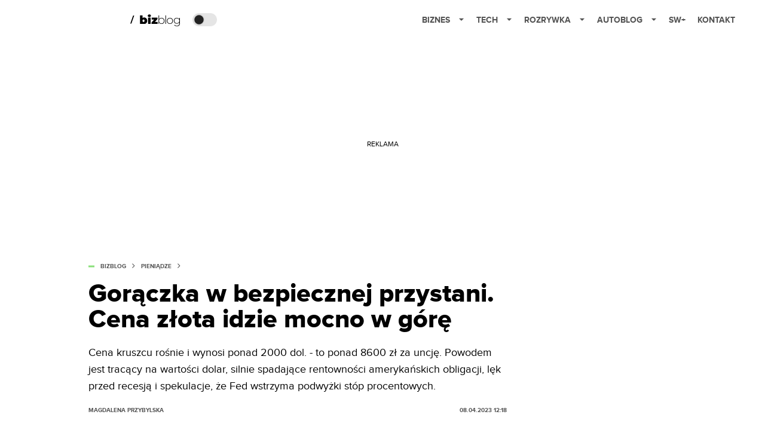

--- FILE ---
content_type: text/html; charset=utf-8
request_url: https://bizblog.spidersweb.pl/cena-zlota-idzie-mocno-w-gore
body_size: 41972
content:
<!DOCTYPE html><html lang="pl"><head><meta charSet="utf-8"/><meta name="viewport" content="width=device-width"/><title>Gorączka w bezpiecznej przystani. Cena złota idzie mocno w górę</title><meta name="post:generated_date" content="2025-03-06 02:43:46"/><meta name="post:generated_seconds" content="1741225426"/><meta name="description" content="Cena kruszcu rośnie i wynosi ponad 2000 dol. &amp;#8211; to ponad 8600 zł za uncję. Powodem jest tracący na wartości dolar, silnie spadające rentowności amerykańskich obligacji, lęk przed recesją i spekulacje, że Fed wstrzyma podwyżki stóp procentowych. Ostatnią sytuację, kiedy złoto przebiło poziom 2060 dol. za uncję, odnotowano w 2020 r. Czy gorączka złota ponownie [&amp;hellip;]"/><meta property="og:locale" content="pl_PL"/><meta property="og:type" content="article"/><meta property="og:title" content="Gorączka w bezpiecznej przystani. Cena złota idzie mocno w górę"/><meta property="og:description" content="Cena kruszcu rośnie i wynosi ponad 2000 dol. &amp;#8211; to ponad 8600 zł za uncję. Powodem jest tracący na wartości dolar, silnie spadające rentowności amerykańskich obligacji, lęk przed recesją i spekulacje, że Fed wstrzyma podwyżki stóp procentowych. Ostatnią sytuację, kiedy złoto przebiło poziom 2060 dol. za uncję, odnotowano w 2020 r. Czy gorączka złota ponownie [&amp;hellip;]"/><meta property="og:url" content="https://bizblog.spidersweb.pl/cena-zlota-idzie-mocno-w-gore"/><meta property="og:site_name" content="Bizblog.pl - serwis biznesowy"/><meta property="article:section" content="0"/><meta property="article:published_time" content="2023-04-08 12:18:43"/><meta property="article:modified_time" content="2023-06-22 12:46:20"/><meta property="og:updated_time" content="2023-06-22 12:46:20"/><meta property="og:image" content="https://cdn-bb.spidersweb.pl/2020/08/zoto.jpg"/><meta property="og:image:secure_url" content="https://cdn-bb.spidersweb.pl/2020/08/zoto.jpg"/><meta property="og:image:width" content="1200"/><meta property="og:image:height" content="675"/><meta name="robots" content="max-snippet:-1, max-image-preview:large, max-video-preview:-1"/><meta name="twitter:card" content="summary_large_image"/><meta name="twitter:description" content="Cena kruszcu rośnie i wynosi ponad 2000 dol. &amp;#8211; to ponad 8600 zł za uncję. Powodem jest tracący na wartości dolar, silnie spadające rentowności amerykańskich obligacji, lęk przed recesją i spekulacje, że Fed wstrzyma podwyżki stóp procentowych. Ostatnią sytuację, kiedy złoto przebiło poziom 2060 dol. za uncję, odnotowano w 2020 r. Czy gorączka złota ponownie [&amp;hellip;]"/><meta name="twitter:title" content="Gorączka w bezpiecznej przystani. Cena złota idzie mocno w górę"/><meta name="twitter:image" content="https://cdn-bb.spidersweb.pl/2020/08/zoto.jpg"/><meta name="news_keywords" content="cena złota,dolar,inwestycje"/><link rel="canonical" href="https://bizblog.spidersweb.pl/cena-zlota-idzie-mocno-w-gore"/><link rel="icon" type="image/png" href="https://cdn-bb.spidersweb.pl/2023/06/16.png?v=0" sizes="16x16"/><link rel="icon" type="image/png" href="https://cdn-bb.spidersweb.pl/2023/06/32.png?v=0" sizes="32x32"/><link rel="icon" type="image/png" href="https://cdn-bb.spidersweb.pl/2023/06/192.png?v=0" sizes="192x192"/><link rel="apple-touch-icon" href="https://cdn-bb.spidersweb.pl/2023/06/192.png?v=0" sizes="192x192"/><link rel="alternate" type="application/atom+xml" href="https://bizblog.spidersweb.pl/api/feed/feed-gn"/><script type="application/ld+json">{
  "@context": "https://schema.org",
  "@graph": [
    {
      "@type": "Organization",
      "@id": "https://bizblog.spidersweb.pl#organization",
      "name": "Bizblog.pl",
      "url": "https://bizblog.spidersweb.pl",
      "description": "Bizblog to serwis blogowy Grupy Spider's Web poświęcony biznesowi - i temu dużemu, i temu małemu",
      "logo": {
        "@type": "ImageObject",
        "@id": "https://bizblog.spidersweb.pl#logo",
        "url": "https://cdn-bb.spidersweb.pl/2023/06/192.png?v=0",
        "width": 192,
        "height": 192,
        "caption": "Logo - Bizblog.pl"
      },
      "sameAs": [
        "https://www.facebook.com/BizblogPL",
        "https://x.com/BizblogPl",
        "https://www.linkedin.com/company/spiderswebpl/",
        "https://www.tiktok.com/@spiderswebpl"
      ]
    },
    {
      "@type": "WebSite",
      "@id": "https://bizblog.spidersweb.pl#website",
      "url": "https://bizblog.spidersweb.pl",
      "name": "Bizblog.pl",
      "publisher": {
        "@type": "Organization",
        "name": "Bizblog.pl",
        "logo": {
          "@type": "ImageObject",
          "url": "https://cdn-bb.spidersweb.pl/2023/06/192.png?v=0"
        }
      }
    },
    {
      "@type": "WebPage",
      "@id": "https://bizblog.spidersweb.pl/cena-zlota-idzie-mocno-w-gore#webpage",
      "url": "https://bizblog.spidersweb.pl/cena-zlota-idzie-mocno-w-gore",
      "inLanguage": "pl-PL",
      "name": "Gorączka w bezpiecznej przystani. Cena złota idzie mocno w górę",
      "isPartOf": {
        "@id": "https://bizblog.spidersweb.pl#website"
      },
      "primaryImageOfPage": {
        "@id": "https://bizblog.spidersweb.pl/cena-zlota-idzie-mocno-w-gore#primaryimage"
      },
      "breadcrumb": {
        "@id": "https://bizblog.spidersweb.pl/cena-zlota-idzie-mocno-w-gore#breadcrumb"
      }
    },
    {
      "@type": "ImageObject",
      "@id": "https://bizblog.spidersweb.pl/cena-zlota-idzie-mocno-w-gore#primaryimage",
      "url": "https://ocs-pl.oktawave.com/v1/AUTH_2887234e-384a-4873-8bc5-405211db13a2/bizblog/2020/08/zoto.jpg",
      "width": 1200,
      "height": 675,
      "caption": "Gorączka w bezpiecznej przystani. Cena złota idzie mocno w górę"
    },
    {
      "@type": "Article",
      "@id": "https://bizblog.spidersweb.pl/cena-zlota-idzie-mocno-w-gore#article",
      "url": "https://bizblog.spidersweb.pl/cena-zlota-idzie-mocno-w-gore",
      "inLanguage": "pl-PL",
      "isPartOf": {
        "@id": "https://bizblog.spidersweb.pl/cena-zlota-idzie-mocno-w-gore#webpage"
      },
      "author": {
        "@type": "Person",
        "@id": "https://bizblog.spidersweb.pl/author/mprzybylska#person",
        "name": "Magdalena Przybylska",
        "url": "https://bizblog.spidersweb.pl/author/mprzybylska",
        "image": "https://ocs-pl.oktawave.com/v1/AUTH_2887234e-384a-4873-8bc5-405211db13a2/bizblog/2024/10/magdalena-przybylska-28x28.jpg"
      },
      "headline": "Gorączka w bezpiecznej przystani. Cena złota idzie mocno w górę",
      "datePublished": "2023-04-08T12:18:43+02:00",
      "dateModified": "2025-03-06T02:43:46+02:00",
      "mainEntityOfPage": {
        "@type": "WebPage",
        "url": "https://bizblog.spidersweb.pl/cena-zlota-idzie-mocno-w-gore"
      },
      "publisher": {
        "@type": "Organization",
        "name": "Bizblog.pl",
        "logo": {
          "@type": "ImageObject",
          "url": "https://cdn-bb.spidersweb.pl/2023/06/192.png?v=0"
        }
      },
      "image": {
        "@id": "https://bizblog.spidersweb.pl/cena-zlota-idzie-mocno-w-gore#primaryimage"
      },
      "keywords": "cena złota, dolar, inwestycje",
      "articleSection": "Pieniądze",
      "copyrightYear": "2023",
      "copyrightHolder": {
        "@id": "https://bizblog.spidersweb.pl#organization"
      }
    },
    {
      "@type": "BreadcrumbList",
      "@id": "https://bizblog.spidersweb.pl/cena-zlota-idzie-mocno-w-gore#breadcrumb",
      "itemListElement": [
        {
          "@type": "ListItem",
          "position": 1,
          "name": "Strona główna",
          "item": "https://bizblog.spidersweb.pl"
        },
        {
          "@type": "ListItem",
          "position": 2,
          "name": "Pieniądze",
          "item": "https://bizblog.spidersweb.pl/category/pieniadze"
        }
      ]
    }
  ]
}</script><link rel="preload" href="https://cdn-bb.spidersweb.pl/2020/08/zoto.webp" as="image" fetchpriority="high"/><meta name="next-head-count" content="34"/><link rel="preload" href="/_next/static/css/ba7fbf4f8268dbf8.css" as="style"/><link rel="stylesheet" href="/_next/static/css/ba7fbf4f8268dbf8.css" data-n-g=""/><link rel="preload" href="/_next/static/css/0198a8dac508070c.css" as="style"/><link rel="stylesheet" href="/_next/static/css/0198a8dac508070c.css" data-n-p=""/><link rel="preload" href="/_next/static/css/2cdb7a4b223c5785.css" as="style"/><link rel="stylesheet" href="/_next/static/css/2cdb7a4b223c5785.css"/><link rel="preload" href="/_next/static/css/7ccb5029d0ee231c.css" as="style"/><link rel="stylesheet" href="/_next/static/css/7ccb5029d0ee231c.css"/><link rel="preload" href="/_next/static/css/ad59b7dbb39406ec.css" as="style"/><link rel="stylesheet" href="/_next/static/css/ad59b7dbb39406ec.css"/><link rel="preload" href="/_next/static/css/bf733f862969db33.css" as="style"/><link rel="stylesheet" href="/_next/static/css/bf733f862969db33.css"/><noscript data-n-css=""></noscript><script defer="" nomodule="" src="/_next/static/chunks/polyfills-42372ed130431b0a.js"></script><script defer="" src="/_next/static/chunks/7651.094b0872167aa958.js"></script><script defer="" src="/_next/static/chunks/263.ccfef79ee7dc9c98.js"></script><script defer="" src="/_next/static/chunks/2561.9ff80dfe06bf856d.js"></script><script defer="" src="/_next/static/chunks/2876.dfa6ebefdb086da3.js"></script><script defer="" src="/_next/static/chunks/4106.7f3eb7cbb34fd5c4.js"></script><script defer="" src="/_next/static/chunks/3505.7a73676612da8604.js"></script><script defer="" src="/_next/static/chunks/7031.142166adbc96e484.js"></script><script defer="" src="/_next/static/chunks/628.0fa584e93facb90d.js"></script><script defer="" src="/_next/static/chunks/6686.58b63eb70953b481.js"></script><script defer="" src="/_next/static/chunks/6859.66be9b579859a8cf.js"></script><script defer="" src="/_next/static/chunks/1525.f4578ee7afc55695.js"></script><script defer="" src="/_next/static/chunks/354.33628cc0776bb51c.js"></script><script src="/_next/static/chunks/webpack-3e83a38b820a6f60.js" defer=""></script><script src="/_next/static/chunks/framework-978a6051e6d0c57a.js" defer=""></script><script src="/_next/static/chunks/main-26249c63faca9158.js" defer=""></script><script src="/_next/static/chunks/pages/_app-d1f79a0665b7a65f.js" defer=""></script><script src="/_next/static/chunks/7466-1ae751c0ad6ed3fa.js" defer=""></script><script src="/_next/static/chunks/9205-4dc2eb448451e9ed.js" defer=""></script><script src="/_next/static/chunks/903-e54c601077431f41.js" defer=""></script><script src="/_next/static/chunks/4169-037cdac36ac46ab0.js" defer=""></script><script src="/_next/static/chunks/pages/%5Bslug%5D-f4296a7a5d9328f6.js" defer=""></script><script src="/_next/static/1768240080710/_buildManifest.js" defer=""></script><script src="/_next/static/1768240080710/_ssgManifest.js" defer=""></script></head><body class="theme-post--default text-font-light dark:text-font-dark"><div id="__next"><script>!function(){try{var d=document.documentElement,c=d.classList;c.remove('light','dark');var e=localStorage.getItem('theme');if('system'===e||(!e&&true)){var t='(prefers-color-scheme: dark)',m=window.matchMedia(t);if(m.media!==t||m.matches){d.style.colorScheme = 'dark';c.add('dark')}else{d.style.colorScheme = 'light';c.add('light')}}else if(e){c.add(e|| '')}if(e==='light'||e==='dark')d.style.colorScheme=e}catch(e){}}()</script><div class="Header_newHeader__j9Ldo bg-header-bg-light dark:bg-header-bg-dark border-b border-header-border-light dark:border-header-border-dark"><div class="Header_container__GyxRC container"><div style="display:flex;align-items:center"><div style="display:flex"><a class="Logo_logoHome__DSliD" href="https://spidersweb.pl"><div class="Logo_backToHome__bfdRl"><svg xmlns="http://www.w3.org/2000/svg" width="18" fill="none" viewBox="0 0 18 18"><path fill="oklch(44.6% 0.043 257.281)" d="M16.984 4.194L10.016.266a2.074 2.074 0 00-2.032 0L1.016 4.194A1.974 1.974 0 000 5.917v10.266C0 17.188.832 18 1.86 18h3.154c.53 0 .96-.42.96-.938v-4.539c0-.633.525-1.14 1.167-1.14h3.718c.648 0 1.167.513 1.167 1.14v4.539c0 .518.43.938.96.938h3.155C17.168 18 18 17.187 18 16.183V5.917c0-.709-.385-1.363-1.016-1.723z"></path></svg></div><div class="Logo_logo__wQAKe Logo_hideOnMobile__gLt31"><svg xmlns="http://www.w3.org/2000/svg" width="125" height="14" fill="none" viewBox="0 0 125 14"><path fill="oklch(44.6% 0.043 257.281)" d="M0 11.702l1.733-2.576a5.691 5.691 0 004.072 1.691c1.106 0 1.787-.384 1.787-1.018 0-1.69-7.174-.289-7.174-5.226C.418 2.42 2.208.5 5.461.5c2.036 0 3.806.614 5.158 1.787L8.83 4.765a5.85 5.85 0 00-3.71-1.34c-.952 0-1.37.326-1.37.893 0 1.575 7.173.385 7.173 5.15 0 2.574-1.883 4.283-5.29 4.283-2.567 0-4.357-.827-5.632-2.035M12.73 13.507V.692h6.358c2.854 0 4.425 1.941 4.425 4.265 0 2.323-1.56 4.245-4.425 4.245h-3.085v4.303l-3.273.002zm7.442-8.55c0-.883-.704-1.383-1.58-1.383h-2.589v2.748h2.585c.885 0 1.58-.5 1.58-1.365M28.525.692h-3.273v12.815h3.273V.692zM31.094 13.507V.692h5.329c3.996 0 6.86 2.422 6.86 6.399 0 3.976-2.877 6.416-6.86 6.416h-5.329zm8.851-6.416c0-1.98-1.179-3.517-3.5-3.517h-2.076v7.051h2.056c2.226 0 3.52-1.633 3.52-3.534zM45.214 13.507V.692h9.307v2.882h-6.035V5.57h5.9v2.882h-5.9v2.172h6.035v2.882h-9.307zM63.788 13.507l-2.133-4.303h-1.673v4.303H56.71V.692h6.356c2.816 0 4.414 1.883 4.414 4.265 0 2.234-1.328 3.42-2.531 3.843l2.589 4.707h-3.749zm.36-8.568c0-.894-.703-1.365-1.58-1.365h-2.586v2.748h2.587c.885 0 1.58-.48 1.58-1.383zM70.562 6.61l-1.217-.98c.608-.306 1.407-1.133 1.617-1.844a1.202 1.202 0 01-.442.076c-.82 0-1.485-.634-1.485-1.595.005-.467.191-.914.519-1.244.328-.33.77-.518 1.233-.523 1.027 0 1.94.807 1.94 2.234 0 1.564-.838 2.938-2.17 3.881M73.892 11.702l1.733-2.576a5.725 5.725 0 004.071 1.692c1.107 0 1.79-.385 1.79-1.02 0-1.688-7.176-.288-7.176-5.225C74.31 2.42 76.1.5 79.353.5c2.038 0 3.806.614 5.158 1.787l-1.788 2.478a5.858 5.858 0 00-3.71-1.34c-.952 0-1.373.326-1.373.893 0 1.575 7.174.385 7.174 5.15 0 2.574-1.883 4.283-5.288 4.283-2.57 0-4.36-.827-5.634-2.035M96.67 13.507L93.875 3.17l-2.797 10.337h-1.713L85.748.692h1.75l2.818 10.684L93.228.692h1.312l2.912 10.684L100.249.692h1.77l-3.636 12.815h-1.712zM104.054 13.507V.692h8.315v1.423h-6.735v4.129h6.603v1.423h-6.603v4.42h6.735v1.42h-8.315zM115.167 13.507V.692h5.651c2.213 0 3.56 1.34 3.56 3.266a2.927 2.927 0 01-.591 1.876 2.875 2.875 0 01-1.641 1.064c1.349.21 2.474 1.614 2.474 3.15 0 2.056-1.353 3.46-3.674 3.46h-5.779zm7.574-9.32c0-1.154-.761-2.076-2.189-2.076h-3.806v4.13h3.806c1.428 0 2.189-.893 2.189-2.055zm.248 5.687c0-1.173-.799-2.21-2.341-2.21h-3.902v4.42h3.902c1.464 0 2.341-.847 2.341-2.21z"></path></svg></div></a><a class="Logo_logo__wQAKe Logo_serviceleLogo__DzRZW" aria-label="Home" href="/"><svg width="84" height="20" viewBox="0 0 84 20" xmlns="http://www.w3.org/2000/svg"><path d="M1.8411 15.4725L6.5863 1.9043H4.74521L0 15.4725H1.8411Z"></path><path d="M23.2126 5.24686C24.1093 5.23873 24.9916 5.47311 25.766 5.92521C26.5529 6.36357 27.1721 7.00247 27.6236 7.84083C28.0882 8.66713 28.3206 9.62823 28.3206 10.7252C28.3206 11.8222 28.0882 12.791 27.6236 13.6293C27.2011 14.4383 26.5567 15.11 25.766 15.5658C24.9923 16.0041 24.0258 16.0293 23.0964 16.0293H16.1507V1.66658H20.5233V6.15864C21.1425 5.55151 22.0389 5.24905 23.2126 5.24905V5.24686ZM22.1682 12.8162C22.6712 12.8162 23.0833 12.6354 23.4066 12.2748C23.7288 11.9 23.8888 11.3838 23.8888 10.7252C23.8888 10.0677 23.7288 9.55809 23.4066 9.19645C23.253 9.02029 23.0623 8.88031 22.8482 8.78652C22.6341 8.69274 22.4019 8.64748 22.1682 8.65398C21.6641 8.65398 21.2521 8.8348 20.9299 9.19645C20.6066 9.55809 20.4455 10.0677 20.4455 10.7252C20.4455 11.3838 20.6066 11.9 20.9299 12.2748C21.2521 12.6364 21.6641 12.8162 22.1682 12.8162ZM29.697 5.44083H34.0696V16.0293H29.697V5.44083ZM31.8833 4.58932C31.0965 4.58932 30.4586 4.3822 29.9688 3.97014C29.7381 3.77164 29.5542 3.52456 29.4303 3.24661C29.3064 2.96865 29.2455 2.66672 29.2521 2.36247C29.2521 1.71809 29.491 1.18877 29.9688 0.775623C30.4586 0.349322 31.0975 0.136719 31.8833 0.136719C32.6833 0.136719 33.3222 0.337267 33.7989 0.737267C34.2767 1.13727 34.5145 1.65343 34.5145 2.28576C34.5145 2.95644 34.2767 3.51097 33.7989 3.95042C33.3222 4.37672 32.6833 4.58932 31.8833 4.58932ZM45.72 12.8359V16.0304H35.6214V13.5132L39.994 8.63535H35.7759V5.44083H45.5074V7.95699L41.1348 12.8359H45.72ZM52.2351 5.8474C53.1775 5.8474 54.028 6.06658 54.7885 6.50494C55.5457 6.92661 56.1643 7.55893 56.5693 8.32521C57.0077 9.10001 57.2269 9.9833 57.2269 10.9773C57.2269 11.9712 57.0077 12.8545 56.5693 13.6293C56.1571 14.3897 55.5407 15.0197 54.7896 15.4485C54.028 15.8869 53.1764 16.1071 52.2362 16.1071C51.3744 16.1181 50.5255 15.8974 49.7781 15.4682C49.0576 15.0315 48.4743 14.4012 48.0948 13.649V16.0293H47.1666V1.66658H48.1332V8.22987C48.5154 7.49951 49.0997 6.8946 49.8165 6.4874C50.5496 6.05853 51.3858 5.83655 52.2351 5.8474ZM52.177 15.2359C52.9507 15.2359 53.6477 15.0551 54.2669 14.6945C54.8823 14.3369 55.385 13.8137 55.7178 13.1844C56.0795 12.5389 56.2592 11.8036 56.2592 10.9773C56.2592 10.151 56.0784 9.41562 55.7178 8.77014C55.3847 8.14074 54.8816 7.6175 54.2658 7.26001C53.6306 6.89462 52.9086 6.70758 52.1759 6.71864C51.4022 6.71864 50.7052 6.89946 50.086 7.26001C49.48 7.62165 48.9967 8.12576 48.6351 8.77014C48.2877 9.41672 48.1134 10.151 48.1134 10.9773C48.1134 11.8036 48.2877 12.5389 48.6351 13.1844C48.9967 13.8299 49.48 14.3329 50.0871 14.6945C50.7052 15.0562 51.4033 15.2359 52.177 15.2359ZM58.783 1.66549H59.7507V16.0293H58.783V1.66658V1.66549ZM66.3359 16.1071C65.3814 16.1071 64.5167 15.888 63.743 15.4496C62.989 15.018 62.3669 14.3891 61.9436 13.6304C61.5052 12.8414 61.286 11.9581 61.286 10.9773C61.286 9.99645 61.5052 9.11864 61.9436 8.34494C62.3819 7.55699 62.9825 6.94439 63.743 6.50603C64.5167 6.06768 65.3814 5.8474 66.3359 5.8474C67.2893 5.8474 68.1474 6.06658 68.909 6.50494C69.6827 6.94439 70.2899 7.55699 70.7282 8.34494C71.1666 9.11864 71.3858 9.99645 71.3858 10.9773C71.3858 11.9581 71.1666 12.8425 70.7282 13.6293C70.2899 14.4041 69.6827 15.0101 68.909 15.4485C68.1474 15.8869 67.2904 16.1071 66.3359 16.1071ZM66.3359 15.2359C67.1096 15.2359 67.8 15.0551 68.406 14.6945C69.0215 14.3369 69.5242 13.8137 69.857 13.1844C70.2186 12.5389 70.3984 11.8036 70.3984 10.9773C70.3984 10.151 70.2186 9.41562 69.857 8.77014C69.5242 8.14088 69.0215 7.61766 68.406 7.26001C67.8 6.89836 67.1096 6.71864 66.3348 6.71864C65.5622 6.71864 64.8663 6.89946 64.246 7.26001C63.64 7.62165 63.1567 8.12576 62.7951 8.77014C62.4466 9.41672 62.2723 10.151 62.2723 10.9773C62.2723 11.8036 62.4477 12.5389 62.7951 13.1844C63.1567 13.8299 63.64 14.3329 64.246 14.6945C64.8652 15.0562 65.5611 15.2359 66.3359 15.2359ZM83 5.92521V14.9455C83 16.6233 82.5945 17.8627 81.7814 18.6627C80.9682 19.4627 79.743 19.8627 78.1047 19.8627C77.2103 19.8681 76.3214 19.724 75.4745 19.4364C74.6482 19.1526 73.9841 18.7592 73.4811 18.2562L74.0038 17.5208C74.5316 18.0002 75.1502 18.3687 75.823 18.6047C76.5488 18.8654 77.3148 18.9964 78.086 18.9915C79.4274 18.9915 80.4203 18.6693 81.0658 18.0238C81.7101 17.3915 82.0323 16.4041 82.0323 15.0617V13.3586C81.6203 14.094 81.046 14.6627 80.3107 15.0617C79.5764 15.4617 78.7502 15.6622 77.834 15.6622C76.8926 15.6622 76.0345 15.4551 75.2608 15.043C74.5125 14.6295 73.8905 14.0204 73.4614 13.2808C73.023 12.5323 72.8038 11.6874 72.8038 10.7449C72.8038 9.80247 73.023 8.95864 73.4614 8.20905C73.8877 7.47233 74.5108 6.86895 75.2608 6.46658C76.0345 6.05343 76.8937 5.8474 77.834 5.8474C78.7633 5.8474 79.6017 6.05343 80.3491 6.46658C81.0827 6.86457 81.6822 7.47087 82.0718 8.20905V5.92521H83ZM77.9118 14.791C78.6986 14.791 79.4077 14.6233 80.04 14.2869C80.6542 13.9559 81.1637 13.4598 81.5107 12.8545C81.8723 12.2353 82.0521 11.5318 82.0521 10.7449C82.0521 9.95809 81.8712 9.2611 81.5107 8.65398C81.1666 8.05115 80.656 7.56032 80.04 7.24028C79.4077 6.89288 78.6986 6.71864 77.9118 6.71864C77.1249 6.71864 76.4159 6.89288 75.7836 7.24138C75.1729 7.56877 74.6641 8.05785 74.3129 8.65508C73.9644 9.2611 73.7912 9.95809 73.7912 10.7449C73.7912 11.5318 73.9644 12.2353 74.3129 12.8545C74.6745 13.4617 75.1644 13.9395 75.7836 14.288C76.4159 14.6233 77.1249 14.791 77.9118 14.791Z"></path></svg></a></div><div class="Header_darkMode__QKgJA"></div></div><div class="Header_menu__6prWl"><button class="Header_mobileMenuToggle__jAfUa bg-button-bg-light dark:bg-button-bg-dark">menu</button><div class="Header_desktopMenu__JPhVJ"><nav><ul><li style="position:static"><a href="https://bizblog.spidersweb.pl/">Biznes<span style="margin-left:14px;transform:none"><svg xmlns="http://www.w3.org/2000/svg" width="10" height="6" fill="none" viewBox="0 0 10 6"><path class="fill-[#535353] dark:fill-[#ecf0ff] " stroke-linecap="round" stroke-linejoin="round" stroke-width="1.5" d="M9.125.833L5 4.958.876.833"></path></svg></span></a><ul class="Header_dropDownMenu__m7Gfr" style="display:none;width:calc(100% - 250px);right:0;column-count:4;column-width:auto;column-fill:balance;padding:20px 10px"><li><a href="https://theprotocol.it/">Praca IT</a></li><li><a href="https://blog.theprotocol.it/">Blog</a></li><li><a href="https://bizblog.spidersweb.pl/najnowsze">Najnowsze</a></li><li><a href="https://bizblog.spidersweb.pl/category/biznes">Biznes</a></li><li><a href="https://bizblog.spidersweb.pl/category/energetyka">Energetyka</a></li><li><a href="https://bizblog.spidersweb.pl/category/gospodarka">Gospodarka</a></li><li><a href="https://bizblog.spidersweb.pl/obserwatorfinansowy">Obserwator Finansowy</a></li><li><a href="https://bizblog.spidersweb.pl/category/pieniadze">Pieniądze</a></li><li><a href="https://bizblog.spidersweb.pl/category/prawo">Prawo</a></li><li><a href="https://bizblog.spidersweb.pl/category/praca">Praca</a></li><li><a href="https://bizblog.spidersweb.pl/category/transport">Transport</a></li><li><a href="https://bizblog.spidersweb.pl/category/zakupy">Zakupy</a></li><li><a href="https://bizblog.spidersweb.pl/category/zdrowie">Zdrowie</a></li><li><a href="https://bizblog.spidersweb.pl/category/poradniki">Poradniki</a></li></ul></li><li style="position:static"><a href="https://spidersweb.pl/tech">Tech<span style="margin-left:14px;transform:none"><svg xmlns="http://www.w3.org/2000/svg" width="10" height="6" fill="none" viewBox="0 0 10 6"><path class="fill-[#535353] dark:fill-[#ecf0ff] " stroke-linecap="round" stroke-linejoin="round" stroke-width="1.5" d="M9.125.833L5 4.958.876.833"></path></svg></span></a><ul class="Header_dropDownMenu__m7Gfr" style="display:none;width:calc(100% - 250px);right:0;column-count:4;column-width:auto;column-fill:balance;padding:20px 10px"><li><a href="https://spidersweb.pl/kategoria/nowe-technologie">Technika</a></li><li><a href="https://spidersweb.pl/kategoria/sprzet">Sprzęt</a></li><li><a href="https://spidersweb.pl/kategoria/oprogramowanie">Oprogramowanie</a></li><li><a href="https://spidersweb.pl/kategoria/gry">Gry</a></li><li><a href="https://spidersweb.pl/kategoria/foto">Foto</a></li><li><a href="https://spidersweb.pl/kategoria/nowe-technologie/social-media">Social Media</a></li><li><a href="https://spidersweb.pl/kategoria/nowe-technologie/militaria">Militaria</a></li><li><a href="https://spidersweb.pl/kategoria/nauka">Nauka</a></li><li><a href="https://spidersweb.pl/kategoria/nowe-technologie/rtv">RTV</a></li><li><a href="https://spidersweb.pl/kategoria/kosmos">Kosmos</a></li><li><a href="https://spidersweb.pl/kategoria/poradniki">Poradniki</a></li><li><a href="https://spidersweb.pl/gorace-tematy">Na topie</a></li></ul></li><li style="position:static"><a href="https://rozrywka.spidersweb.pl">Rozrywka<span style="margin-left:14px;transform:none"><svg xmlns="http://www.w3.org/2000/svg" width="10" height="6" fill="none" viewBox="0 0 10 6"><path class="fill-[#535353] dark:fill-[#ecf0ff] " stroke-linecap="round" stroke-linejoin="round" stroke-width="1.5" d="M9.125.833L5 4.958.876.833"></path></svg></span></a><ul class="Header_dropDownMenu__m7Gfr" style="display:none;width:calc(100% - 250px);right:0;column-count:4;column-width:auto;column-fill:balance;padding:20px 10px"><li><a href="https://rozrywka.spidersweb.pl/najnowsze">Najnowsze</a></li><li><a href="https://rozrywka.spidersweb.pl/category/seriale">Seriale</a></li><li><a href="https://rozrywka.spidersweb.pl/category/filmy">Filmy</a></li><li><a href="https://rozrywka.spidersweb.pl/category/vod">VOD</a></li><li><a href="https://rozrywka.spidersweb.pl/category/vod/netflix">Netflix</a></li><li><a href="https://rozrywka.spidersweb.pl/tag/disney-plus">Disney+</a></li><li><a href="https://rozrywka.spidersweb.pl/tag/hbo-max">HBO Max</a></li><li><a href="https://rozrywka.spidersweb.pl/tag/skyshowtime">SkyShowtime</a></li><li><a href="https://rozrywka.spidersweb.pl/tag/canal-online">Canal+</a></li><li><a href="https://rozrywka.spidersweb.pl/tag/co-obejrzec">Co obejrzeć?</a></li><li><a href="https://rozrywka.spidersweb.pl/category/gry">Gry</a></li><li><a href="https://rozrywka.spidersweb.pl/category/media">Media</a></li><li><a href="https://rozrywka.spidersweb.pl/category/tv">TV</a></li><li><a href="https://rozrywka.spidersweb.pl/category/ksiazki">Książki</a></li><li><a href="https://rozrywka.spidersweb.pl/category/audiobooki">Audiobooki</a></li><li><a href="https://rozrywka.spidersweb.pl/category/komiksy">Komiksy</a></li><li><a href="https://rozrywka.spidersweb.pl/category/dzieje-sie">Dzieje się</a></li><li><a href="https://rozrywka.spidersweb.pl/category/dzieje-sie/dramy">Dramy</a></li><li><a href="https://rozrywka.spidersweb.pl/tag/horrory">Horrory</a></li><li><a href="https://rozrywka.spidersweb.pl/popularne-seriale">Popularne seriale</a></li></ul></li><li style="position:relative"><a href="https://autoblog.spidersweb.pl">Autoblog<span style="margin-left:14px;transform:none"><svg xmlns="http://www.w3.org/2000/svg" width="10" height="6" fill="none" viewBox="0 0 10 6"><path class="fill-[#535353] dark:fill-[#ecf0ff] " stroke-linecap="round" stroke-linejoin="round" stroke-width="1.5" d="M9.125.833L5 4.958.876.833"></path></svg></span></a><ul class="Header_dropDownMenu__m7Gfr" style="display:none;left:calc(50% - 26px);transform:translateX(-50%);padding:20px 10px"><li><a href="https://autoblog.spidersweb.pl/category/newsy">Wiadomości</a></li><li><a href="https://autoblog.spidersweb.pl/category/testy-aut-nowych">Testy</a></li><li><a href="https://autoblog.spidersweb.pl/category/samochody-uzywane">Auta używane</a></li><li><a href="https://autoblog.spidersweb.pl/category/porady">Porady</a></li><li><a href="https://autoblog.spidersweb.pl/category/klasyki">Klasyki</a></li><li><a href="https://autoblog.spidersweb.pl/category/ciekawostki">Ciekawostki</a></li><li><a href="https://autoblog.spidersweb.pl/category/przeglad-rynku">Przegląd rynku</a></li></ul></li><li style="position:relative"><a href="https://spidersweb.pl/plus">SW+</a></li><li style="position:relative"><a href="https://grupaspidersweb.pl/">Kontakt</a></li></ul></nav></div></div></div></div><div class="screaning-on post-page bg-main-bg-light dark:bg-main-bg-dark"><div class="Screaning_screaning__DLHFp"><div class="adunitContainer"><div class="adBox"></div></div></div><div class="main main--bizblog"><div data-no-partner-ads="false" class=""><div id="BB_BB__HS_DM_HH_HEADER" style="height:0;background-color:inherit;z-index:10" class="newAd NewAd_adContainer__xgqbE undefined null "><div class="container container--ad NewAd_container___r_Tv undefined" style="background-color:transparent"><div class="NewAd_ad__wbHJS ad NewAd_disableMargin__S4Q6g"><!--$--><div class="adunitContainer"><div class="adBox"></div></div><!--/$--></div></div></div><div id="BB_BB__HS_DM_HH_XL1" style="height:210px;background-color:inherit;z-index:unset" class="newAd NewAd_adContainer__xgqbE undefined null "><div style="position:absolute;font-size:12px">REKLAMA</div><div class="container container--ad NewAd_container___r_Tv undefined" style="background-color:transparent"><div class="NewAd_ad__wbHJS ad "><!--$--><div class="adunitContainer"><div class="adBox"></div></div><!--/$--></div></div></div><article class="single Single_single__UcgSW__header container relative bg-main-bg-light dark:bg-main-bg-dark !z-10"><header class="Single_singleHeader__jaJRm"><div class="mb-2"><div style="display:flex;align-items:center" class="PostSource_scrollContainer__EXmE8 "><div class="post-source PostSource_postSource__2LaI6" style="color:#8ae07a"><div style="width:10px;height:3px;position:absolute;background-color:currentColor;top:45%;left:0;transform:translateY(-50%)"></div><ol class="PostBreadcrumbs_breadcrumbs__eZWuT" itemscope="" itemType="https://schema.org/BreadcrumbList" style="display:flex;align-items:center"><li itemProp="itemListElement" itemscope="" itemType="https://schema.org/ListItem"><a itemProp="item" class="PostBreadcrumbs_breadcrumbLink__dI3bw" style="transition:color 0.3s ease" href="/"><span itemProp="name">bizblog</span><meta itemProp="position" content="1"/></a><div style="margin-left:10px;margin-right:10px"><svg xmlns="http://www.w3.org/2000/svg" width="5" height="8" fill="none" viewBox="0 0 5 8"><path class="fill-[--font]" d="M4.154 4.354a.5.5 0 000-.708L.972.464a.5.5 0 00-.708.708L3.093 4 .264 6.828a.5.5 0 10.708.708l3.182-3.182zM3 4.5h.8v-1H3v1z"></path></svg></div></li><li itemProp="itemListElement" itemscope="" itemType="https://schema.org/ListItem"><a itemProp="item" class="PostBreadcrumbs_breadcrumbLink__dI3bw" href="/category/pieniadze"><span itemProp="name">Pieniądze</span><meta itemProp="position" content="2"/></a></li></ol></div></div><h1 class="PostTitle_postTitle__246vv post-title text-title-text-light dark:text-title-text-dark">Gorączka w bezpiecznej przystani. Cena złota idzie mocno w górę</h1></div><p class="BlockCoreParagraph_BlockCoreParagraph__tg_l2 text-lg leading-[158.34%] py-2"><strong>Cena kruszcu rośnie i wynosi ponad 2000 dol. - to ponad 8600 zł za uncję. Powodem jest tracący na wartości dolar, silnie spadające rentowności amerykańskich obligacji, lęk przed recesją i spekulacje, że Fed wstrzyma podwyżki stóp procentowych. </strong></p><div class="w-full flex items-center pt-2"><div class="flex-1"><a aria-label="post" href="https://bizblog.spidersweb.pl/author/mprzybylska"><div class="post-author PostAuthor_postAuthor__CHQDT"><div class="PostAuthor_content__GPMAb post-author__content"><div class="PostAuthor_postAuthor__name__AJUWC">Magdalena Przybylska</div></div></div></a></div><time dateTime="2023-04-08T12:18:43+02:00" itemProp="datePublished" class="CompositionArticle_timeInfo__Z3Py1">08.04.2023 12:18</time></div></header><section><img alt="złoto-pandemia-cena" fetchpriority="high" width="1180" height="664" decoding="async" data-nimg="1" class="w-full h-auto rounded-[15px] " style="color:transparent" src="https://cdn-bb.spidersweb.pl/2020/08/zoto.webp"/><div class="Single_slot2Container__Dt_Xp"><div id="BB_BB__HS_DM_HH_XL2" style="height:370px;z-index:unset" class="newAd NewAd_adContainer__xgqbE NewAd_single-slot2__b4xci null "><div style="position:absolute;font-size:12px">REKLAMA</div><div class="container container--ad NewAd_container___r_Tv undefined"><div class="NewAd_ad__wbHJS ad "><!--$--><div class="adunitContainer"><div class="adBox"></div></div><!--/$--></div></div></div></div><section class="Single_single__content__YWxss Single_single__contentStyle__4jKzs Single_single__contentColumn_ads_fix__0XCEx single__content"><div class="CompositionGridContentWithSidebar_CompositionGridContentWithSidebar__haU15"><div class="CompositionGridContentWithSidebar_row__zKfMr row"><div class="CompositionGridContentWithSidebar_column__zb4Ze CompositionGridContentWithSidebar_content__AYfoV mf"><div class="CompositionArticle_interactionsAndSocial__iVJhq undefined"><section aria-label="Notifications alt+T" tabindex="-1" aria-live="polite" aria-relevant="additions text" aria-atomic="false"></section><div class="CompositionArticle_socialIcons__kj87h CompositionArticle_fullWidth__bx_sc"><button class="CompositionArticle_iconButton__tBKXh CompositionArticle_facebook__kVQa5" aria-label="Share on Facebook"><svg width="800px" height="800px" viewBox="0 0 32 32" xmlns="http://www.w3.org/2000/svg"><path d="M 19.253906 2 C 15.311906 2 13 4.0821719 13 8.8261719 L 13 13 L 8 13 L 8 18 L 13 18 L 13 30 L 18 30 L 18 18 L 22 18 L 23 13 L 18 13 L 18 9.671875 C 18 7.884875 18.582766 7 20.259766 7 L 23 7 L 23 2.2050781 C 22.526 2.1410781 21.144906 2 19.253906 2 z"></path></svg></button><button class="CompositionArticle_iconButton__tBKXh CompositionArticle_x__bkgu3" aria-label="Share on Twitter"><svg width="1200" height="1227" viewBox="0 0 1200 1227" fill="none" xmlns="http://www.w3.org/2000/svg"><path d="M714.163 519.284L1160.89 0H1055.03L667.137 450.887L357.328 0H0L468.492 681.821L0 1226.37H105.866L515.491 750.218L842.672 1226.37H1200L714.137 519.284H714.163ZM569.165 687.828L521.697 619.934L144.011 79.6944H306.615L611.412 515.685L658.88 583.579L1055.08 1150.3H892.476L569.165 687.854V687.828Z" fill="white"></path></svg></button><button class="CompositionArticle_iconButton__tBKXh CompositionArticle_copyLinkButton__tOX3F" aria-label="Copy link"><svg width="16" height="16" viewBox="0 0 16 16" fill="none" xmlns="http://www.w3.org/2000/svg"><g clip-path="url(#clip0_7078_2865)"><path d="M6.66666 8.66666C6.95296 9.04942 7.31823 9.36612 7.73769 9.59529C8.15715 9.82446 8.62099 9.96074 9.09776 9.99489C9.57452 10.029 10.053 9.96024 10.5009 9.79318C10.9487 9.62613 11.3554 9.36471 11.6933 9.02666L13.6933 7.02666C14.3005 6.39799 14.6365 5.55598 14.6289 4.68199C14.6213 3.808 14.2707 2.97196 13.6527 2.35394C13.0347 1.73591 12.1986 1.38535 11.3247 1.37775C10.4507 1.37016 9.60866 1.70614 8.97999 2.31333L7.83332 3.45333" stroke="oklch(44.6% 0.043 257.281)" stroke-opacity="0.917647" stroke-width="1.5" stroke-linecap="round" stroke-linejoin="round"></path><path d="M9.33304 7.33338C9.04674 6.95063 8.68147 6.63393 8.26201 6.40476C7.84254 6.17558 7.3787 6.0393 6.90194 6.00516C6.42518 5.97101 5.94665 6.0398 5.49881 6.20686C5.05097 6.37392 4.6443 6.63534 4.30637 6.97338L2.30637 8.97338C1.69918 9.60206 1.3632 10.4441 1.37079 11.3181C1.37839 12.192 1.72895 13.0281 2.34698 13.6461C2.965 14.2641 3.80105 14.6147 4.67504 14.6223C5.54902 14.6299 6.39103 14.2939 7.01971 13.6867L8.15971 12.5467" stroke="oklch(44.6% 0.043 257.281)" stroke-opacity="0.917647" stroke-width="1.5" stroke-linecap="round" stroke-linejoin="round"></path></g><defs><clipPath id="clip0_7078_2865"><rect width="16" height="16" fill="white"></rect></clipPath></defs></svg></button></div></div> <p class="BlockCoreParagraph_BlockCoreParagraph__tg_l2 text-lg leading-[158.34%] py-2">Ostatnią sytuację, kiedy <a class="underline text-black dark:text-white" href="https://bizblog.spidersweb.pl/polacy-rzucili-sie-na-zloto-czy-to-sie-im-oplacilo">złoto</a> przebiło poziom 2060 dol. za uncję, odnotowano w 2020 r. Czy gorączka złota ponownie uderzy do głowy inwestorom? </p><div id="BB_BB__SDH9_STH9_SMH9_AMP9" style="height:210px;z-index:unset" class="newAd NewAd_adContainer__xgqbE undefined null "><div style="position:absolute;font-size:12px">REKLAMA</div><div class="container container--ad NewAd_container___r_Tv undefined"><div class="NewAd_ad__wbHJS ad "><!--$--><div class="adunitContainer"><div class="adBox"></div></div><!--/$--></div></div></div><div class="BlockCoreHeading_BlockCoreHeading__O3VYb">
<h2>Skąd ta niepewność inwestorów?</h2>
</div><p class="BlockCoreParagraph_BlockCoreParagraph__tg_l2 text-lg leading-[158.34%] py-2">W ostatnim czasie światowe rynki poruszyło kilka kluczowych informacji. M.in. wszystkim już znana sytuacja sektora bankowego w USA. Choć kryzys ten wydaje się – przynajmniej na chwilę obecną – zażegnany, to zaufanie <a class="underline text-black dark:text-white" href="https://bizblog.spidersweb.pl/wiadomo-dlaczego-tak-zdrozalo-zloto">inwestorów</a> do całego sektora finansowego zostało osłabione.</p><p class="BlockCoreParagraph_BlockCoreParagraph__tg_l2 text-lg leading-[158.34%] py-2">Jeśli chodzi o USA, to należy pamiętać również o sytuacji na rynku pracy. Najświeższe dane wskazują najniższy od 21 miesięcy spadek liczby wakatów w amerykańskich firmach. W ciągu dwóch miesięcy ilość wakatów skurczyła się o 1,3 mln i pod względem dynamiki spadku ustępuje tylko covidowemu załamaniu sprzed trzech lat. Ponadto utrzymująca się na rekordowo niskich poziomach stopa bezrobocia, z jaką mamy do czynienia, w przeszłości zwykle poprzedzała recesję.</p><div class="my-2" data-oa-360-ad-video="true"></div><div class="BlockCoreQuote_BlockCoreQuote__iqJPY"><blockquote class="wp-block-quote"></blockquote></div><p class="BlockCoreParagraph_BlockCoreParagraph__tg_l2 text-lg leading-[158.34%] py-2">I przypomina, że to właśnie złoto traktowane jest jako bezpieczna przystań dla kapitału, a lokowanie oszczędności w tym kruszcu jest uważane za zabezpieczenie przed spadkiem wartości <a class="underline text-black dark:text-white" href="https://bizblog.spidersweb.pl/category/pieniadze">pieniądza</a>. </p><div class="BlockCoreQuote_BlockCoreQuote__iqJPY"><blockquote class="wp-block-quote"></blockquote></div><p class="BlockCoreParagraph_BlockCoreParagraph__tg_l2 text-lg leading-[158.34%] py-2">Niepewność inwestorów jest również wynikiem obaw o to, że Rezerwa Federalna poczuje się zmuszona do zakończenia programu podwyżek <a class="underline text-black dark:text-white" href="https://bizblog.spidersweb.pl/tag/stopy-procentowe">stóp procentowych</a>. Wskazywać na to mogą coraz mniej rentowne obligacje. To właśnie one „podpowiadają”, że rynek spodziewa się w nadchodzących kwartałach niższych stóp procentowych.</p><div class="BlockCoreHeading_BlockCoreHeading__O3VYb">
<h2>Wydobycie ropy poruszy rynki finansowe</h2>
</div><p class="BlockCoreParagraph_BlockCoreParagraph__tg_l2 text-lg leading-[158.34%] py-2">Warto wiedzieć, że wzrost wycen złota to również efekt osłabienia dolara. Co więcej, analitycy przewidują dalsze spadki dolara do złotego. Nie można więc przy tym pominąć ostatniej decyzji OPEC (organizacja międzynarodowa producentów ropy naftowej) o zmniejszeniu wydobycia ropy o milion baryłek dziennie, która poruszyła rynki finansowe. A skąd taka decyzja?</p><div class="BlockCoreQuote_BlockCoreQuote__iqJPY"><blockquote class="wp-block-quote"></blockquote></div><p class="BlockCoreParagraph_BlockCoreParagraph__tg_l2 text-lg leading-[158.34%] py-2">I wyjaśnia, że w przypadku Europy sytuacja jest nieco inna, bo za inflację odpowiadały przede wszystkim zmiany cen gazu i prądu. </p><div class="BlockCoreQuote_BlockCoreQuote__iqJPY"><blockquote class="wp-block-quote"></blockquote></div><div class="BlockCoreHeading_BlockCoreHeading__O3VYb">
<h2>Co oprócz złota?</h2>
</div><p class="BlockCoreParagraph_BlockCoreParagraph__tg_l2 text-lg leading-[158.34%] py-2">Prawdopodobnie cena złota nadal będzie rosnąć, a eksperci spodziewają się, że notowania dolara mogą z kolei spadać. To niepewne otoczenie może sprawić, że inwestorzy postanowią zabezpieczyć swój portfel i nieco go zdywersyfikować. Co jeśli nie złoto?</p><div class="BlockCoreQuote_BlockCoreQuote__iqJPY"><blockquote class="wp-block-quote"></blockquote></div><p class="BlockCoreParagraph_BlockCoreParagraph__tg_l2 text-lg leading-[158.34%] py-2">I mówi, że w dolarach amerykańskich srebro zyskało ponad 4 proc., natomiast w złotówkach prawie 3 proc.</p><div id="BB_BB__SDH10_STH10_SMH10_AMP10" style="height:210px;z-index:unset" class="newAd NewAd_adContainer__xgqbE undefined null "><div style="position:absolute;font-size:12px">REKLAMA</div><div class="container container--ad NewAd_container___r_Tv undefined"><div class="NewAd_ad__wbHJS ad "><!--$--><div class="adunitContainer"><div class="adBox"></div></div><!--/$--></div></div></div><div class="BlockCoreQuote_BlockCoreQuote__iqJPY"><blockquote class="wp-block-quote"></blockquote></div><div class="ad-nom"><div id="BB_BB__SDH3_STH3_SMH3_AMP3" style="height:210px;z-index:unset" class="newAd NewAd_adContainer__xgqbE undefined null "><div style="position:absolute;font-size:12px">REKLAMA</div><div class="container container--ad NewAd_container___r_Tv undefined"><div class="NewAd_ad__wbHJS ad "><!--$--><div class="adunitContainer"><div class="adBox"></div></div><!--/$--></div></div></div></div><a aria-label="post" href="https://bizblog.spidersweb.pl/author/mprzybylska"><div class="post-author PostAuthor_postAuthor__CHQDT"><div class="PostAuthor_postAuthor__avatar__6UdBN post-author__avatar"><figure></figure></div><div class="PostAuthor_content__GPMAb post-author__content"><div class="PostAuthor_postAuthor__name__AJUWC">Magdalena Przybylska</div><div class="PostAuthor_postAuthor__subtitle__VKfaQ">08.04.2023 12:18</div></div></div></a><div style="margin-top:25px"><div class="CompositionArticle_interactionsAndSocial__iVJhq undefined"><section aria-label="Notifications alt+T" tabindex="-1" aria-live="polite" aria-relevant="additions text" aria-atomic="false"></section><div class="CompositionArticle_socialIcons__kj87h CompositionArticle_fullWidth__bx_sc"><button class="CompositionArticle_iconButton__tBKXh CompositionArticle_facebook__kVQa5" aria-label="Share on Facebook"><svg width="800px" height="800px" viewBox="0 0 32 32" xmlns="http://www.w3.org/2000/svg"><path d="M 19.253906 2 C 15.311906 2 13 4.0821719 13 8.8261719 L 13 13 L 8 13 L 8 18 L 13 18 L 13 30 L 18 30 L 18 18 L 22 18 L 23 13 L 18 13 L 18 9.671875 C 18 7.884875 18.582766 7 20.259766 7 L 23 7 L 23 2.2050781 C 22.526 2.1410781 21.144906 2 19.253906 2 z"></path></svg></button><button class="CompositionArticle_iconButton__tBKXh CompositionArticle_x__bkgu3" aria-label="Share on Twitter"><svg width="1200" height="1227" viewBox="0 0 1200 1227" fill="none" xmlns="http://www.w3.org/2000/svg"><path d="M714.163 519.284L1160.89 0H1055.03L667.137 450.887L357.328 0H0L468.492 681.821L0 1226.37H105.866L515.491 750.218L842.672 1226.37H1200L714.137 519.284H714.163ZM569.165 687.828L521.697 619.934L144.011 79.6944H306.615L611.412 515.685L658.88 583.579L1055.08 1150.3H892.476L569.165 687.854V687.828Z" fill="white"></path></svg></button><button class="CompositionArticle_iconButton__tBKXh CompositionArticle_copyLinkButton__tOX3F" aria-label="Copy link"><svg width="16" height="16" viewBox="0 0 16 16" fill="none" xmlns="http://www.w3.org/2000/svg"><g clip-path="url(#clip0_7078_2865)"><path d="M6.66666 8.66666C6.95296 9.04942 7.31823 9.36612 7.73769 9.59529C8.15715 9.82446 8.62099 9.96074 9.09776 9.99489C9.57452 10.029 10.053 9.96024 10.5009 9.79318C10.9487 9.62613 11.3554 9.36471 11.6933 9.02666L13.6933 7.02666C14.3005 6.39799 14.6365 5.55598 14.6289 4.68199C14.6213 3.808 14.2707 2.97196 13.6527 2.35394C13.0347 1.73591 12.1986 1.38535 11.3247 1.37775C10.4507 1.37016 9.60866 1.70614 8.97999 2.31333L7.83332 3.45333" stroke="oklch(44.6% 0.043 257.281)" stroke-opacity="0.917647" stroke-width="1.5" stroke-linecap="round" stroke-linejoin="round"></path><path d="M9.33304 7.33338C9.04674 6.95063 8.68147 6.63393 8.26201 6.40476C7.84254 6.17558 7.3787 6.0393 6.90194 6.00516C6.42518 5.97101 5.94665 6.0398 5.49881 6.20686C5.05097 6.37392 4.6443 6.63534 4.30637 6.97338L2.30637 8.97338C1.69918 9.60206 1.3632 10.4441 1.37079 11.3181C1.37839 12.192 1.72895 13.0281 2.34698 13.6461C2.965 14.2641 3.80105 14.6147 4.67504 14.6223C5.54902 14.6299 6.39103 14.2939 7.01971 13.6867L8.15971 12.5467" stroke="oklch(44.6% 0.043 257.281)" stroke-opacity="0.917647" stroke-width="1.5" stroke-linecap="round" stroke-linejoin="round"></path></g><defs><clipPath id="clip0_7078_2865"><rect width="16" height="16" fill="white"></rect></clipPath></defs></svg></button></div></div></div><div class="PostTags_singleTags__O8k34"><span>Tagi: </span><a href="/tag/cena-zlota">cena złota</a><a href="/tag/dolar">dolar</a><a href="/tag/inwestycje">inwestycje</a></div><div class="ad-nom"></div><div class="SectionTitle_sectionTitle__m9nFV mb-2 my-0 !border-borderColor-light dark:!border-borderColor-dark text-title-text-light dark:text-title-text-dark mb-2"><span class="SectionTitle_sectionTitle__name__TDs_s" style="color:inherit">Najnowsze</span></div><div class="WallSingleNajNowszePop_wallContainer__EYO8c"><div style="height:510px;margin-left:-10px;padding-left:10px"><div class="WallSingleNajNowszePop_WallSingleNajNowszePop__item__mFx9F reddit-embed-outer-wrap"><div class="WallSingleNajNowszePop_WallSingleNajNowszePop__item_content__7k1Hz"><div class="WallSingleNajNowszePop_WallSingleNajNowszePop__item__title_wraper__lLIYX"><div class="WallSingleNajNowszePop_WallSingleNajNowszePop__item__title__TMzBF"><div class="WallSingleNajNowszePop_WallSingleNajNowszePop__item__date__8MNtC">10:08</div><a aria-label="post" href="/awaria-kas-fiskalnych-w-calej-polsce-skarbowka-dowiedziala-sie-od-nas"><span>Awaria kas w całej Polsce. Skarbówka dowiedziała się od nas</span></a></div><div class="WallSingleNajNowszePop_WallSingleNajNowszePop__item__update__hh7HN">Aktualizacja: <!-- -->2026-01-16T10:08:29+01:00</div></div><div class="WallSingleNajNowszePop_WallSingleNajNowszePop__item__image__JtlWI"><a aria-label="post" href="/awaria-kas-fiskalnych-w-calej-polsce-skarbowka-dowiedziala-sie-od-nas"><img alt="" loading="lazy" width="60" height="60" decoding="async" data-nimg="1" style="color:transparent;max-width:100%;height:auto" src="https://cdn-bb.spidersweb.pl/2026/01/awaria-KAS-CRK-60x60.webp"/></a></div></div></div><div class="WallSingleNajNowszePop_WallSingleNajNowszePop__item__mFx9F reddit-embed-outer-wrap"><div class="WallSingleNajNowszePop_WallSingleNajNowszePop__item_content__7k1Hz"><div class="WallSingleNajNowszePop_WallSingleNajNowszePop__item__title_wraper__lLIYX"><div class="WallSingleNajNowszePop_WallSingleNajNowszePop__item__title__TMzBF"><div class="WallSingleNajNowszePop_WallSingleNajNowszePop__item__date__8MNtC">9:25</div><a aria-label="post" href="/nbp-700-ton-zlota-rezerwy-zloty"><span>Prezes NBP chce ozłocić złotego. Padła konkretna propozycja</span></a></div><div class="WallSingleNajNowszePop_WallSingleNajNowszePop__item__update__hh7HN">Aktualizacja: <!-- -->2026-01-16T09:25:57+01:00</div></div><div class="WallSingleNajNowszePop_WallSingleNajNowszePop__item__image__JtlWI"><a aria-label="post" href="/nbp-700-ton-zlota-rezerwy-zloty"><img alt="" loading="lazy" width="60" height="60" decoding="async" data-nimg="1" style="color:transparent;max-width:100%;height:auto" src="https://cdn-bb.spidersweb.pl/2026/01/glapinski-nbp-zloto-60x60.webp"/></a></div></div></div><div class="WallSingleNajNowszePop_WallSingleNajNowszePop__item__mFx9F reddit-embed-outer-wrap"><div class="WallSingleNajNowszePop_WallSingleNajNowszePop__item_content__7k1Hz"><div class="WallSingleNajNowszePop_WallSingleNajNowszePop__item__title_wraper__lLIYX"><div class="WallSingleNajNowszePop_WallSingleNajNowszePop__item__title__TMzBF"><div class="WallSingleNajNowszePop_WallSingleNajNowszePop__item__date__8MNtC">8:13</div><a aria-label="post" href="/koniec-kombinowania-z-minimieszkaniami-rzad-uderza-w-patodeweloperow"><span>Koniec budowania minimieszkań. Rząd uderza w patodeweloperów</span></a></div><div class="WallSingleNajNowszePop_WallSingleNajNowszePop__item__update__hh7HN">Aktualizacja: <!-- -->2026-01-16T08:13:53+01:00</div></div><div class="WallSingleNajNowszePop_WallSingleNajNowszePop__item__image__JtlWI"><a aria-label="post" href="/koniec-kombinowania-z-minimieszkaniami-rzad-uderza-w-patodeweloperow"><img alt="" loading="lazy" width="60" height="60" decoding="async" data-nimg="1" style="color:transparent;max-width:100%;height:auto" src="https://cdn-bb.spidersweb.pl/2025/10/mieszkanie-blok-balkon-60x60.webp"/></a></div></div></div><div class="WallSingleNajNowszePop_WallSingleNajNowszePop__item__mFx9F reddit-embed-outer-wrap"><div class="WallSingleNajNowszePop_WallSingleNajNowszePop__item_content__7k1Hz"><div class="WallSingleNajNowszePop_WallSingleNajNowszePop__item__title_wraper__lLIYX"><div class="WallSingleNajNowszePop_WallSingleNajNowszePop__item__title__TMzBF"><div class="WallSingleNajNowszePop_WallSingleNajNowszePop__item__date__8MNtC">6:24</div><a aria-label="post" href="/zabudowanie-balkonu-to-proszenie-sie-o-klopoty-rzad-zmienia-przepisy"><span>Zabudowanie balkonu to proszenie się o kłopoty. Rząd zmienia przepisy</span></a></div><div class="WallSingleNajNowszePop_WallSingleNajNowszePop__item__update__hh7HN">Aktualizacja: <!-- -->2026-01-16T06:24:00+01:00</div></div><div class="WallSingleNajNowszePop_WallSingleNajNowszePop__item__image__JtlWI"><a aria-label="post" href="/zabudowanie-balkonu-to-proszenie-sie-o-klopoty-rzad-zmienia-przepisy"><img alt="" loading="lazy" width="60" height="60" decoding="async" data-nimg="1" style="color:transparent;max-width:100%;height:auto" src="https://cdn-bb.spidersweb.pl/2025/09/blok-mieszkalny-60x60.webp"/></a></div></div></div><div class="WallSingleNajNowszePop_WallSingleNajNowszePop__item__mFx9F reddit-embed-outer-wrap"><div class="WallSingleNajNowszePop_WallSingleNajNowszePop__item_content__7k1Hz"><div class="WallSingleNajNowszePop_WallSingleNajNowszePop__item__title_wraper__lLIYX"><div class="WallSingleNajNowszePop_WallSingleNajNowszePop__item__title__TMzBF"><div class="WallSingleNajNowszePop_WallSingleNajNowszePop__item__date__8MNtC">6:03</div><a aria-label="post" href="/podatek-od-nieruchomosci-jak-pole-minowe-termin-to-niejedyna-pulapka"><span>Podatek od nieruchomości jak pole minowe. Termin to niejedyna pułapka</span></a></div><div class="WallSingleNajNowszePop_WallSingleNajNowszePop__item__update__hh7HN">Aktualizacja: <!-- -->2026-01-16T06:03:00+01:00</div></div><div class="WallSingleNajNowszePop_WallSingleNajNowszePop__item__image__JtlWI"><a aria-label="post" href="/podatek-od-nieruchomosci-jak-pole-minowe-termin-to-niejedyna-pulapka"><img alt="" loading="lazy" width="60" height="60" decoding="async" data-nimg="1" style="color:transparent;max-width:100%;height:auto" src="https://cdn-bb.spidersweb.pl/2026/01/podatek-od-nieruchomosci-2026-60x60.webp"/></a></div></div></div><div class="WallSingleNajNowszePop_WallSingleNajNowszePop__item__mFx9F reddit-embed-outer-wrap"><div class="WallSingleNajNowszePop_WallSingleNajNowszePop__item_content__7k1Hz"><div class="WallSingleNajNowszePop_WallSingleNajNowszePop__item__title_wraper__lLIYX"><div class="WallSingleNajNowszePop_WallSingleNajNowszePop__item__title__TMzBF"><div class="WallSingleNajNowszePop_WallSingleNajNowszePop__item__date__8MNtC">4:19</div><a aria-label="post" href="/po-co-wam-pieniadze-musk-mowi-ze-nie-beda-wam-juz-potrzebne"><span>Po co wam pieniądze? Musk mówi, że już nie będą wam potrzebne</span></a></div><div class="WallSingleNajNowszePop_WallSingleNajNowszePop__item__update__hh7HN">Aktualizacja: <!-- -->2026-01-16T04:19:00+01:00</div></div><div class="WallSingleNajNowszePop_WallSingleNajNowszePop__item__image__JtlWI"><a aria-label="post" href="/po-co-wam-pieniadze-musk-mowi-ze-nie-beda-wam-juz-potrzebne"><img alt="" loading="lazy" width="60" height="60" decoding="async" data-nimg="1" style="color:transparent;max-width:100%;height:auto" src="https://cdn-bb.spidersweb.pl/2026/01/Elon-Musk-emerytury-60x60.webp"/></a></div></div></div><div class="WallSingleNajNowszePop_WallSingleNajNowszePop__item__mFx9F reddit-embed-outer-wrap"><div class="WallSingleNajNowszePop_WallSingleNajNowszePop__item_content__7k1Hz"><div class="WallSingleNajNowszePop_WallSingleNajNowszePop__item__title_wraper__lLIYX"><div class="WallSingleNajNowszePop_WallSingleNajNowszePop__item__title__TMzBF"><div class="WallSingleNajNowszePop_WallSingleNajNowszePop__item__date__8MNtC">22:05</div><a aria-label="post" href="/budowa-robotow-polska-zadziwila-swiat-a-teraz-cos-takiego"><span>Budowa robotów. Polska zadziwiła świat, a teraz coś takiego</span></a></div><div class="WallSingleNajNowszePop_WallSingleNajNowszePop__item__update__hh7HN">Aktualizacja: <!-- -->2026-01-15T22:05:00+01:00</div></div><div class="WallSingleNajNowszePop_WallSingleNajNowszePop__item__image__JtlWI"><a aria-label="post" href="/budowa-robotow-polska-zadziwila-swiat-a-teraz-cos-takiego"><img alt="" loading="lazy" width="60" height="60" decoding="async" data-nimg="1" style="color:transparent;max-width:100%;height:auto" src="https://cdn-bb.spidersweb.pl/2026/01/robot-frk-automatyzacja-60x60.webp"/></a></div></div></div><div class="WallSingleNajNowszePop_WallSingleNajNowszePop__item__mFx9F reddit-embed-outer-wrap"><div class="WallSingleNajNowszePop_WallSingleNajNowszePop__item_content__7k1Hz"><div class="WallSingleNajNowszePop_WallSingleNajNowszePop__item__title_wraper__lLIYX"><div class="WallSingleNajNowszePop_WallSingleNajNowszePop__item__title__TMzBF"><div class="WallSingleNajNowszePop_WallSingleNajNowszePop__item__date__8MNtC">19:41</div><a aria-label="post" href="/szef-szpera-ci-w-poczcie-kodeks-pracy-mowi-jasno"><span>Szef szpera ci w poczcie? Kodeks pracy mówi jasno</span></a></div><div class="WallSingleNajNowszePop_WallSingleNajNowszePop__item__update__hh7HN">Aktualizacja: <!-- -->2026-01-15T19:41:00+01:00</div></div><div class="WallSingleNajNowszePop_WallSingleNajNowszePop__item__image__JtlWI"><a aria-label="post" href="/szef-szpera-ci-w-poczcie-kodeks-pracy-mowi-jasno"><img alt="" loading="lazy" width="60" height="60" decoding="async" data-nimg="1" style="color:transparent;max-width:100%;height:auto" src="https://cdn-bb.spidersweb.pl/2026/01/komputer-rece-praca-mail-60x60.webp"/></a></div></div></div><div class="WallSingleNajNowszePop_WallSingleNajNowszePop__item__mFx9F reddit-embed-outer-wrap"><div class="WallSingleNajNowszePop_WallSingleNajNowszePop__item_content__7k1Hz"><div class="WallSingleNajNowszePop_WallSingleNajNowszePop__item__title_wraper__lLIYX"><div class="WallSingleNajNowszePop_WallSingleNajNowszePop__item__title__TMzBF"><div class="WallSingleNajNowszePop_WallSingleNajNowszePop__item__date__8MNtC">18:02</div><a aria-label="post" href="/czerwona-droga-nabiera-tempa-buldozery-coraz-blizej-gdyni"><span>Budowa Czerwonej Drogi nabiera tempa. Buldożery coraz bliżej Gdyni</span></a></div><div class="WallSingleNajNowszePop_WallSingleNajNowszePop__item__update__hh7HN">Aktualizacja: <!-- -->2026-01-15T18:02:00+01:00</div></div><div class="WallSingleNajNowszePop_WallSingleNajNowszePop__item__image__JtlWI"><a aria-label="post" href="/czerwona-droga-nabiera-tempa-buldozery-coraz-blizej-gdyni"><img alt="" loading="lazy" width="60" height="60" decoding="async" data-nimg="1" style="color:transparent;max-width:100%;height:auto" src="https://cdn-bb.spidersweb.pl/2025/12/Droga-Czerwona-GDDKiA-60x60.webp"/></a></div></div></div><div class="WallSingleNajNowszePop_WallSingleNajNowszePop__item__mFx9F reddit-embed-outer-wrap"><div class="WallSingleNajNowszePop_WallSingleNajNowszePop__item_content__7k1Hz"><div class="WallSingleNajNowszePop_WallSingleNajNowszePop__item__title_wraper__lLIYX"><div class="WallSingleNajNowszePop_WallSingleNajNowszePop__item__title__TMzBF"><div class="WallSingleNajNowszePop_WallSingleNajNowszePop__item__date__8MNtC">16:27</div><a aria-label="post" href="/rzecznik-finansowy-wraca-do-gry"><span>Rzecznik Finansowy nie zniknie. Ma stać się mocniejszy niż kiedykolwiek</span></a></div><div class="WallSingleNajNowszePop_WallSingleNajNowszePop__item__update__hh7HN">Aktualizacja: <!-- -->2026-01-15T16:27:00+01:00</div></div><div class="WallSingleNajNowszePop_WallSingleNajNowszePop__item__image__JtlWI"><a aria-label="post" href="/rzecznik-finansowy-wraca-do-gry"><img alt="" loading="lazy" width="60" height="60" decoding="async" data-nimg="1" style="color:transparent;max-width:100%;height:auto" src="https://cdn-bb.spidersweb.pl/2025/09/rzecznik-patent-60x60.webp"/></a></div></div></div><div class="WallSingleNajNowszePop_WallSingleNajNowszePop__item__mFx9F reddit-embed-outer-wrap"><div class="WallSingleNajNowszePop_WallSingleNajNowszePop__item_content__7k1Hz"><div class="WallSingleNajNowszePop_WallSingleNajNowszePop__item__title_wraper__lLIYX"><div class="WallSingleNajNowszePop_WallSingleNajNowszePop__item__title__TMzBF"><div class="WallSingleNajNowszePop_WallSingleNajNowszePop__item__date__8MNtC">15:01</div><a aria-label="post" href="/eldorado-w-it-tylko-dla-specjalistow-juniorzy-na-bocznym-torze"><span>Eldorado w IT tylko dla specjalistów. Juniorzy na bocznym torze</span></a></div><div class="WallSingleNajNowszePop_WallSingleNajNowszePop__item__update__hh7HN">Aktualizacja: <!-- -->2026-01-15T15:01:00+01:00</div></div><div class="WallSingleNajNowszePop_WallSingleNajNowszePop__item__image__JtlWI"><a aria-label="post" href="/eldorado-w-it-tylko-dla-specjalistow-juniorzy-na-bocznym-torze"><img alt="" loading="lazy" width="60" height="60" decoding="async" data-nimg="1" style="color:transparent;max-width:100%;height:auto" src="https://cdn-bb.spidersweb.pl/2021/12/zarobki-it-praca-it-60x60.webp"/></a></div></div></div><div class="WallSingleNajNowszePop_WallSingleNajNowszePop__item__mFx9F reddit-embed-outer-wrap"><div class="WallSingleNajNowszePop_WallSingleNajNowszePop__item_content__7k1Hz"><div class="WallSingleNajNowszePop_WallSingleNajNowszePop__item__title_wraper__lLIYX"><div class="WallSingleNajNowszePop_WallSingleNajNowszePop__item__title__TMzBF"><div class="WallSingleNajNowszePop_WallSingleNajNowszePop__item__date__8MNtC">13:59</div><a aria-label="post" href="/entuzjazm-przedsiebiorcow-zgasl"><span>Entuzjazm przedsiębiorców zgasł. Rząd nie pomógł, frustracja narasta</span></a></div><div class="WallSingleNajNowszePop_WallSingleNajNowszePop__item__update__hh7HN">Aktualizacja: <!-- -->2026-01-15T13:59:18+01:00</div></div><div class="WallSingleNajNowszePop_WallSingleNajNowszePop__item__image__JtlWI"><a aria-label="post" href="/entuzjazm-przedsiebiorcow-zgasl"><img alt="" loading="lazy" width="60" height="60" decoding="async" data-nimg="1" style="color:transparent;max-width:100%;height:auto" src="https://cdn-bb.spidersweb.pl/2026/01/przedsiebiorcy-frustracja-60x60.webp"/></a></div></div></div><div class="WallSingleNajNowszePop_WallSingleNajNowszePop__item__mFx9F reddit-embed-outer-wrap"><div class="WallSingleNajNowszePop_WallSingleNajNowszePop__item_content__7k1Hz"><div class="WallSingleNajNowszePop_WallSingleNajNowszePop__item__title_wraper__lLIYX"><div class="WallSingleNajNowszePop_WallSingleNajNowszePop__item__title__TMzBF"><div class="WallSingleNajNowszePop_WallSingleNajNowszePop__item__date__8MNtC">12:22</div><a aria-label="post" href="/zapotrzebowanie-energetyczne-i-produkcja-pradu-z-rekordami"><span>Nigdy nie produkowaliśmy tyle energii w jeden dzień. Pobiliśmy rekord</span></a></div><div class="WallSingleNajNowszePop_WallSingleNajNowszePop__item__update__hh7HN">Aktualizacja: <!-- -->2026-01-15T12:22:00+01:00</div></div><div class="WallSingleNajNowszePop_WallSingleNajNowszePop__item__image__JtlWI"><a aria-label="post" href="/zapotrzebowanie-energetyczne-i-produkcja-pradu-z-rekordami"><img alt="" loading="lazy" width="60" height="60" decoding="async" data-nimg="1" style="color:transparent;max-width:100%;height:auto" src="https://cdn-bb.spidersweb.pl/2026/01/zapotrzebowanie-energetyczne-i-produkcja-pradu-60x60.webp"/></a></div></div></div><div class="WallSingleNajNowszePop_WallSingleNajNowszePop__item__mFx9F reddit-embed-outer-wrap"><div class="WallSingleNajNowszePop_WallSingleNajNowszePop__item_content__7k1Hz"><div class="WallSingleNajNowszePop_WallSingleNajNowszePop__item__title_wraper__lLIYX"><div class="WallSingleNajNowszePop_WallSingleNajNowszePop__item__title__TMzBF"><div class="WallSingleNajNowszePop_WallSingleNajNowszePop__item__date__8MNtC">10:41</div><a aria-label="post" href="/inflacja-w-celu-nbp-ale-jest-jeden-problem-uslugi"><span>Inflacja w celu NBP. Ale jest jeden problem: usługi</span></a></div><div class="WallSingleNajNowszePop_WallSingleNajNowszePop__item__update__hh7HN">Aktualizacja: <!-- -->2026-01-15T10:41:12+01:00</div></div><div class="WallSingleNajNowszePop_WallSingleNajNowszePop__item__image__JtlWI"><a aria-label="post" href="/inflacja-w-celu-nbp-ale-jest-jeden-problem-uslugi"><img alt="" loading="lazy" width="60" height="60" decoding="async" data-nimg="1" style="color:transparent;max-width:100%;height:auto" src="https://cdn-bb.spidersweb.pl/2026/01/inflacja-2026-60x60.webp"/></a></div></div></div><div class="WallSingleNajNowszePop_WallSingleNajNowszePop__item__mFx9F reddit-embed-outer-wrap"><div class="WallSingleNajNowszePop_WallSingleNajNowszePop__item_content__7k1Hz"><div class="WallSingleNajNowszePop_WallSingleNajNowszePop__item__title_wraper__lLIYX"><div class="WallSingleNajNowszePop_WallSingleNajNowszePop__item__title__TMzBF"><div class="WallSingleNajNowszePop_WallSingleNajNowszePop__item__date__8MNtC">9:23</div><a aria-label="post" href="/tsmc-najwiekszy-producent-chipow-liczy-miliardy"><span>AI złotą żyłą TSMC. Największy producent chipów liczy miliardy</span></a></div><div class="WallSingleNajNowszePop_WallSingleNajNowszePop__item__update__hh7HN">Aktualizacja: <!-- -->2026-01-15T09:23:51+01:00</div></div><div class="WallSingleNajNowszePop_WallSingleNajNowszePop__item__image__JtlWI"><a aria-label="post" href="/tsmc-najwiekszy-producent-chipow-liczy-miliardy"><img alt="" loading="lazy" width="60" height="60" decoding="async" data-nimg="1" style="color:transparent;max-width:100%;height:auto" src="https://cdn-bb.spidersweb.pl/2026/01/Taiwan-Semiconductor-Manufacturing-Co.-Ltd-60x60.webp"/></a></div></div></div><div class="WallSingleNajNowszePop_WallSingleNajNowszePop__item__mFx9F reddit-embed-outer-wrap"><div class="WallSingleNajNowszePop_WallSingleNajNowszePop__item_content__7k1Hz"><div class="WallSingleNajNowszePop_WallSingleNajNowszePop__item__title_wraper__lLIYX"><div class="WallSingleNajNowszePop_WallSingleNajNowszePop__item__title__TMzBF"><div class="WallSingleNajNowszePop_WallSingleNajNowszePop__item__date__8MNtC">9:16</div><a aria-label="post" href="/zus-wyplacil-ponad-1-mln-rent-wdowich-zysk-to-kilkaset-zlotych-miesiecznie"><span>ZUS wypłacił ponad 1 mln rent wdowich. Zysk to kilkaset złotych miesięcznie</span></a></div><div class="WallSingleNajNowszePop_WallSingleNajNowszePop__item__update__hh7HN">Aktualizacja: <!-- -->2026-01-15T09:16:00+01:00</div></div><div class="WallSingleNajNowszePop_WallSingleNajNowszePop__item__image__JtlWI"><a aria-label="post" href="/zus-wyplacil-ponad-1-mln-rent-wdowich-zysk-to-kilkaset-zlotych-miesiecznie"><img alt="" loading="lazy" width="60" height="60" decoding="async" data-nimg="1" style="color:transparent;max-width:100%;height:auto" src="https://cdn-bb.spidersweb.pl/2025/07/renta-wdowia-wniosek-60x60.webp"/></a></div></div></div><div class="WallSingleNajNowszePop_WallSingleNajNowszePop__item__mFx9F reddit-embed-outer-wrap"><div class="WallSingleNajNowszePop_WallSingleNajNowszePop__item_content__7k1Hz"><div class="WallSingleNajNowszePop_WallSingleNajNowszePop__item__title_wraper__lLIYX"><div class="WallSingleNajNowszePop_WallSingleNajNowszePop__item__title__TMzBF"><div class="WallSingleNajNowszePop_WallSingleNajNowszePop__item__date__8MNtC">8:10</div><a aria-label="post" href="/google-rozbil-bank-alphabet"><span>Google rozbił bank. Alphabet dołącza do elitarnego klubu</span></a></div><div class="WallSingleNajNowszePop_WallSingleNajNowszePop__item__update__hh7HN">Aktualizacja: <!-- -->2026-01-15T08:10:26+01:00</div></div><div class="WallSingleNajNowszePop_WallSingleNajNowszePop__item__image__JtlWI"><a aria-label="post" href="/google-rozbil-bank-alphabet"><img alt="" loading="lazy" width="60" height="60" decoding="async" data-nimg="1" style="color:transparent;max-width:100%;height:auto" src="https://cdn-bb.spidersweb.pl/2026/01/google-alphabet-kapitalizacja-60x60.webp"/></a></div></div></div><div class="WallSingleNajNowszePop_WallSingleNajNowszePop__item__mFx9F reddit-embed-outer-wrap"><div class="WallSingleNajNowszePop_WallSingleNajNowszePop__item_content__7k1Hz"><div class="WallSingleNajNowszePop_WallSingleNajNowszePop__item__title_wraper__lLIYX"><div class="WallSingleNajNowszePop_WallSingleNajNowszePop__item__title__TMzBF"><div class="WallSingleNajNowszePop_WallSingleNajNowszePop__item__date__8MNtC">6:31</div><a aria-label="post" href="/szach-mat-juz-nikt-nie-ucieknie-przed-fiskusem-i-skladkami-na-zus"><span>Zlikwidują ZUS, NFZ i PIT? Tusk namieszał, trzeba ratować miliardy z KPO</span></a></div><div class="WallSingleNajNowszePop_WallSingleNajNowszePop__item__update__hh7HN">Aktualizacja: <!-- -->2026-01-15T06:31:00+01:00</div></div><div class="WallSingleNajNowszePop_WallSingleNajNowszePop__item__image__JtlWI"><a aria-label="post" href="/szach-mat-juz-nikt-nie-ucieknie-przed-fiskusem-i-skladkami-na-zus"><img alt="" loading="lazy" width="60" height="60" decoding="async" data-nimg="1" style="color:transparent;max-width:100%;height:auto" src="https://cdn-bb.spidersweb.pl/2026/01/rewolucja-podatkowo-skladkowa-60x60.webp"/></a></div></div></div><div class="WallSingleNajNowszePop_WallSingleNajNowszePop__item__mFx9F reddit-embed-outer-wrap"><div class="WallSingleNajNowszePop_WallSingleNajNowszePop__item_content__7k1Hz"><div class="WallSingleNajNowszePop_WallSingleNajNowszePop__item__title_wraper__lLIYX"><div class="WallSingleNajNowszePop_WallSingleNajNowszePop__item__title__TMzBF"><div class="WallSingleNajNowszePop_WallSingleNajNowszePop__item__date__8MNtC">6:03</div><a aria-label="post" href="/gaz-ziemny-europa-popelnia-z-usa-stary-blad"><span>Trump jak Putin? Europa ryzykuje nową zależność</span></a></div><div class="WallSingleNajNowszePop_WallSingleNajNowszePop__item__update__hh7HN">Aktualizacja: <!-- -->2026-01-15T06:03:00+01:00</div></div><div class="WallSingleNajNowszePop_WallSingleNajNowszePop__item__image__JtlWI"><a aria-label="post" href="/gaz-ziemny-europa-popelnia-z-usa-stary-blad"><img alt="" loading="lazy" width="60" height="60" decoding="async" data-nimg="1" style="color:transparent;max-width:100%;height:auto" src="https://cdn-bb.spidersweb.pl/2026/01/gaz-ziemny-Europa-popelnia-stary-blad-60x60.webp"/></a></div></div></div><div class="WallSingleNajNowszePop_WallSingleNajNowszePop__item__mFx9F reddit-embed-outer-wrap"><div class="WallSingleNajNowszePop_WallSingleNajNowszePop__item_content__7k1Hz"><div class="WallSingleNajNowszePop_WallSingleNajNowszePop__item__title_wraper__lLIYX"><div class="WallSingleNajNowszePop_WallSingleNajNowszePop__item__title__TMzBF"><div class="WallSingleNajNowszePop_WallSingleNajNowszePop__item__date__8MNtC">4:56</div><a aria-label="post" href="/zmiana-w-800-plus-polacy-czekaja-na-nia-od-pieciu-lat"><span>Zmiana w 800+. Polacy czekają na nią 5 lat</span></a></div><div class="WallSingleNajNowszePop_WallSingleNajNowszePop__item__update__hh7HN">Aktualizacja: <!-- -->2026-01-15T04:56:00+01:00</div></div><div class="WallSingleNajNowszePop_WallSingleNajNowszePop__item__image__JtlWI"><a aria-label="post" href="/zmiana-w-800-plus-polacy-czekaja-na-nia-od-pieciu-lat"><img alt="" loading="lazy" width="60" height="60" decoding="async" data-nimg="1" style="color:transparent;max-width:100%;height:auto" src="https://cdn-bb.spidersweb.pl/2026/01/Gajewska-MRPiPS-800-plus-60x60.webp"/></a></div></div></div><div class="WallSingleNajNowszePop_WallSingleNajNowszePop__item__mFx9F reddit-embed-outer-wrap"><div class="WallSingleNajNowszePop_WallSingleNajNowszePop__item_content__7k1Hz"><div class="WallSingleNajNowszePop_WallSingleNajNowszePop__item__title_wraper__lLIYX"><div class="WallSingleNajNowszePop_WallSingleNajNowszePop__item__title__TMzBF"><div class="WallSingleNajNowszePop_WallSingleNajNowszePop__item__date__8MNtC">21:04</div><a aria-label="post" href="/styczen-z-ksef-w-calej-polsce-skarbowka-zaprasza"><span>Styczeń z KSeF w całej Polsce. Skarbówka zaprasza</span></a></div><div class="WallSingleNajNowszePop_WallSingleNajNowszePop__item__update__hh7HN">Aktualizacja: <!-- -->2026-01-14T21:04:00+01:00</div></div><div class="WallSingleNajNowszePop_WallSingleNajNowszePop__item__image__JtlWI"><a aria-label="post" href="/styczen-z-ksef-w-calej-polsce-skarbowka-zaprasza"><img alt="" loading="lazy" width="60" height="60" decoding="async" data-nimg="1" style="color:transparent;max-width:100%;height:auto" src="https://cdn-bb.spidersweb.pl/2026/01/KSeF-szkolenia-urzad-skarbowy-przedsiebiorcy-60x60.webp"/></a></div></div></div><div class="WallSingleNajNowszePop_WallSingleNajNowszePop__item__mFx9F reddit-embed-outer-wrap"><div class="WallSingleNajNowszePop_WallSingleNajNowszePop__item_content__7k1Hz"><div class="WallSingleNajNowszePop_WallSingleNajNowszePop__item__title_wraper__lLIYX"><div class="WallSingleNajNowszePop_WallSingleNajNowszePop__item__title__TMzBF"><div class="WallSingleNajNowszePop_WallSingleNajNowszePop__item__date__8MNtC">20:16</div><a aria-label="post" href="/kary-za-brak-oc-w-gore-spoznisz-sie-dzien-szykuj-2-tys-zl"><span>Kary za brak OC w górę. Spóźnisz się dzień, szykuj 2 tys. zł</span></a></div><div class="WallSingleNajNowszePop_WallSingleNajNowszePop__item__update__hh7HN">Aktualizacja: <!-- -->2026-01-14T20:16:00+01:00</div></div><div class="WallSingleNajNowszePop_WallSingleNajNowszePop__item__image__JtlWI"><a aria-label="post" href="/kary-za-brak-oc-w-gore-spoznisz-sie-dzien-szykuj-2-tys-zl"><img alt="" loading="lazy" width="60" height="60" decoding="async" data-nimg="1" style="color:transparent;max-width:100%;height:auto" src="https://cdn-bb.spidersweb.pl/2026/01/polisa-oc-wypadek-auto-60x60.webp"/></a></div></div></div><div class="WallSingleNajNowszePop_WallSingleNajNowszePop__item__mFx9F reddit-embed-outer-wrap"><div class="WallSingleNajNowszePop_WallSingleNajNowszePop__item_content__7k1Hz"><div class="WallSingleNajNowszePop_WallSingleNajNowszePop__item__title_wraper__lLIYX"><div class="WallSingleNajNowszePop_WallSingleNajNowszePop__item__title__TMzBF"><div class="WallSingleNajNowszePop_WallSingleNajNowszePop__item__date__8MNtC">18:14</div><a aria-label="post" href="/jedna-wiadomosc-od-znajomego-wystarczy-blik-ujawnia-gdzie-jest-pulapka"><span>Jedna wiadomość od „znajomego” wystarczy. BLIK ujawnia, gdzie jest pułapka</span></a></div><div class="WallSingleNajNowszePop_WallSingleNajNowszePop__item__update__hh7HN">Aktualizacja: <!-- -->2026-01-14T18:14:00+01:00</div></div><div class="WallSingleNajNowszePop_WallSingleNajNowszePop__item__image__JtlWI"><a aria-label="post" href="/jedna-wiadomosc-od-znajomego-wystarczy-blik-ujawnia-gdzie-jest-pulapka"><img alt="" loading="lazy" width="60" height="60" decoding="async" data-nimg="1" style="color:transparent;max-width:100%;height:auto" src="https://cdn-bb.spidersweb.pl/2026/01/blik-podszywacze-60x60.webp"/></a></div></div></div><div class="WallSingleNajNowszePop_WallSingleNajNowszePop__item__mFx9F reddit-embed-outer-wrap"><div class="WallSingleNajNowszePop_WallSingleNajNowszePop__item_content__7k1Hz"><div class="WallSingleNajNowszePop_WallSingleNajNowszePop__item__title_wraper__lLIYX"><div class="WallSingleNajNowszePop_WallSingleNajNowszePop__item__title__TMzBF"><div class="WallSingleNajNowszePop_WallSingleNajNowszePop__item__date__8MNtC">16:39</div><a aria-label="post" href="/jeszcze-tylko-tunel-i-estakada-via-carpatia-na-ostatniej-prostej"><span>Jeszcze tylko tunel i estakada. Via Carpatia na ostatniej prostej</span></a></div><div class="WallSingleNajNowszePop_WallSingleNajNowszePop__item__update__hh7HN">Aktualizacja: <!-- -->2026-01-14T16:39:00+01:00</div></div><div class="WallSingleNajNowszePop_WallSingleNajNowszePop__item__image__JtlWI"><a aria-label="post" href="/jeszcze-tylko-tunel-i-estakada-via-carpatia-na-ostatniej-prostej"><img alt="" loading="lazy" width="60" height="60" decoding="async" data-nimg="1" style="color:transparent;max-width:100%;height:auto" src="https://cdn-bb.spidersweb.pl/2026/01/Via-Carpatia-60x60.webp"/></a></div></div></div><div class="WallSingleNajNowszePop_WallSingleNajNowszePop__item__mFx9F reddit-embed-outer-wrap"><div class="WallSingleNajNowszePop_WallSingleNajNowszePop__item_content__7k1Hz"><div class="WallSingleNajNowszePop_WallSingleNajNowszePop__item__title_wraper__lLIYX"><div class="WallSingleNajNowszePop_WallSingleNajNowszePop__item__title__TMzBF"><div class="WallSingleNajNowszePop_WallSingleNajNowszePop__item__date__8MNtC">14:54</div><a aria-label="post" href="/strefa-czystego-transportu-zostaje-wazny-wyrok-sadu-w-krakowie"><span>Strefa Czystego Transportu zostaje. Sąd w Krakowie wydał wyrok</span></a></div><div class="WallSingleNajNowszePop_WallSingleNajNowszePop__item__update__hh7HN">Aktualizacja: <!-- -->2026-01-14T14:54:36+01:00</div></div><div class="WallSingleNajNowszePop_WallSingleNajNowszePop__item__image__JtlWI"><a aria-label="post" href="/strefa-czystego-transportu-zostaje-wazny-wyrok-sadu-w-krakowie"><img alt="" loading="lazy" width="60" height="60" decoding="async" data-nimg="1" style="color:transparent;max-width:100%;height:auto" src="https://cdn-bb.spidersweb.pl/2024/01/sct-krakow--60x60.webp"/></a></div></div></div><div class="WallSingleNajNowszePop_WallSingleNajNowszePop__item__mFx9F reddit-embed-outer-wrap"><div class="WallSingleNajNowszePop_WallSingleNajNowszePop__item_content__7k1Hz"><div class="WallSingleNajNowszePop_WallSingleNajNowszePop__item__title_wraper__lLIYX"><div class="WallSingleNajNowszePop_WallSingleNajNowszePop__item__title__TMzBF"><div class="WallSingleNajNowszePop_WallSingleNajNowszePop__item__date__8MNtC">14:50</div><a aria-label="post" href="/rpp-pauzuje-stopy-nbp-bez-zmian-ale-scenariusz-luzowania-aktualny"><span>RPP pauzuje. Stopy NBP bez zmian, ale scenariusz luzowania aktualny</span></a></div><div class="WallSingleNajNowszePop_WallSingleNajNowszePop__item__update__hh7HN">Aktualizacja: <!-- -->2026-01-14T14:50:59+01:00</div></div><div class="WallSingleNajNowszePop_WallSingleNajNowszePop__item__image__JtlWI"><a aria-label="post" href="/rpp-pauzuje-stopy-nbp-bez-zmian-ale-scenariusz-luzowania-aktualny"><img alt="" loading="lazy" width="60" height="60" decoding="async" data-nimg="1" style="color:transparent;max-width:100%;height:auto" src="https://cdn-bb.spidersweb.pl/2026/01/stopy-procentowe-decyzja-60x60.webp"/></a></div></div></div><div class="WallSingleNajNowszePop_WallSingleNajNowszePop__item__mFx9F reddit-embed-outer-wrap"><div class="WallSingleNajNowszePop_WallSingleNajNowszePop__item_content__7k1Hz"><div class="WallSingleNajNowszePop_WallSingleNajNowszePop__item__title_wraper__lLIYX"><div class="WallSingleNajNowszePop_WallSingleNajNowszePop__item__title__TMzBF"><div class="WallSingleNajNowszePop_WallSingleNajNowszePop__item__date__8MNtC">14:41</div><a aria-label="post" href="/brak-eksmisji-rachunek-wynosi-70000-zl"><span>Brak eksmisji? Sąd: rachunek wynosi 70000 zł</span></a></div><div class="WallSingleNajNowszePop_WallSingleNajNowszePop__item__update__hh7HN">Aktualizacja: <!-- -->2026-01-14T14:41:00+01:00</div></div><div class="WallSingleNajNowszePop_WallSingleNajNowszePop__item__image__JtlWI"><a aria-label="post" href="/brak-eksmisji-rachunek-wynosi-70000-zl"><img alt="" loading="lazy" width="60" height="60" decoding="async" data-nimg="1" style="color:transparent;max-width:100%;height:auto" src="https://cdn-bb.spidersweb.pl/2026/01/eksmisja-rachunek-60x60.webp"/></a></div></div></div><div class="WallSingleNajNowszePop_WallSingleNajNowszePop__item__mFx9F reddit-embed-outer-wrap"><div class="WallSingleNajNowszePop_WallSingleNajNowszePop__item_content__7k1Hz"><div class="WallSingleNajNowszePop_WallSingleNajNowszePop__item__title_wraper__lLIYX"><div class="WallSingleNajNowszePop_WallSingleNajNowszePop__item__title__TMzBF"><div class="WallSingleNajNowszePop_WallSingleNajNowszePop__item__date__8MNtC">13:34</div><a aria-label="post" href="/jsw-narodowa-zrzutka-gornicy-resort"><span>Narodowa zrzutka albo Warszawa. JSW na krawędzi, górnicy tracą cierpliwość</span></a></div><div class="WallSingleNajNowszePop_WallSingleNajNowszePop__item__update__hh7HN">Aktualizacja: <!-- -->2026-01-14T13:34:00+01:00</div></div><div class="WallSingleNajNowszePop_WallSingleNajNowszePop__item__image__JtlWI"><a aria-label="post" href="/jsw-narodowa-zrzutka-gornicy-resort"><img alt="" loading="lazy" width="60" height="60" decoding="async" data-nimg="1" style="color:transparent;max-width:100%;height:auto" src="https://cdn-bb.spidersweb.pl/2026/01/JSW-porozumienie-miedzy-rzdem-a-zwiazkowcami-60x60.webp"/></a></div></div></div><div class="WallSingleNajNowszePop_WallSingleNajNowszePop__item__mFx9F reddit-embed-outer-wrap"><div class="WallSingleNajNowszePop_WallSingleNajNowszePop__item_content__7k1Hz"><div class="WallSingleNajNowszePop_WallSingleNajNowszePop__item__title_wraper__lLIYX"><div class="WallSingleNajNowszePop_WallSingleNajNowszePop__item__title__TMzBF"><div class="WallSingleNajNowszePop_WallSingleNajNowszePop__item__date__8MNtC">11:27</div><a aria-label="post" href="/cena-ropy-wenezuela-iran"><span>Cena ropy wystrzeli? Wszystkie oczy na Iran</span></a></div><div class="WallSingleNajNowszePop_WallSingleNajNowszePop__item__update__hh7HN">Aktualizacja: <!-- -->2026-01-14T11:27:44+01:00</div></div><div class="WallSingleNajNowszePop_WallSingleNajNowszePop__item__image__JtlWI"><a aria-label="post" href="/cena-ropy-wenezuela-iran"><img alt="" loading="lazy" width="60" height="60" decoding="async" data-nimg="1" style="color:transparent;max-width:100%;height:auto" src="https://cdn-bb.spidersweb.pl/2026/01/vena-ropy-pod-presja-zamieszek-60x60.webp"/></a></div></div></div><div class="WallSingleNajNowszePop_WallSingleNajNowszePop__item__mFx9F reddit-embed-outer-wrap"><div class="WallSingleNajNowszePop_WallSingleNajNowszePop__item_content__7k1Hz"><div class="WallSingleNajNowszePop_WallSingleNajNowszePop__item__title_wraper__lLIYX"><div class="WallSingleNajNowszePop_WallSingleNajNowszePop__item__title__TMzBF"><div class="WallSingleNajNowszePop_WallSingleNajNowszePop__item__date__8MNtC">9:48</div><a aria-label="post" href="/gornicy-nowelizacja-ustawy-prezydent"><span>Prywatne kopalnie na koszt państwa? Prezydent podbija stawkę</span></a></div><div class="WallSingleNajNowszePop_WallSingleNajNowszePop__item__update__hh7HN">Aktualizacja: <!-- -->2026-01-14T09:48:00+01:00</div></div><div class="WallSingleNajNowszePop_WallSingleNajNowszePop__item__image__JtlWI"><a aria-label="post" href="/gornicy-nowelizacja-ustawy-prezydent"><img alt="" loading="lazy" width="60" height="60" decoding="async" data-nimg="1" style="color:transparent;max-width:100%;height:auto" src="https://cdn-bb.spidersweb.pl/2026/01/gornicy-nowleizacja-prezydent-60x60.webp"/></a></div></div></div><div class="WallSingleNajNowszePop_WallSingleNajNowszePop__item__mFx9F reddit-embed-outer-wrap"><div class="WallSingleNajNowszePop_WallSingleNajNowszePop__item_content__7k1Hz"><div class="WallSingleNajNowszePop_WallSingleNajNowszePop__item__title_wraper__lLIYX"><div class="WallSingleNajNowszePop_WallSingleNajNowszePop__item__title__TMzBF"><div class="WallSingleNajNowszePop_WallSingleNajNowszePop__item__date__8MNtC">8:36</div><a aria-label="post" href="/revolut-kontra-oszusci"><span>Revolut kontra oszuści. Nowa funkcja ma chronić klientów</span></a></div><div class="WallSingleNajNowszePop_WallSingleNajNowszePop__item__update__hh7HN">Aktualizacja: <!-- -->2026-01-14T08:36:00+01:00</div></div><div class="WallSingleNajNowszePop_WallSingleNajNowszePop__item__image__JtlWI"><a aria-label="post" href="/revolut-kontra-oszusci"><img alt="" loading="lazy" width="60" height="60" decoding="async" data-nimg="1" style="color:transparent;max-width:100%;height:auto" src="https://cdn-bb.spidersweb.pl/2026/01/revolut-Nie-rozmawiasz-z-nami-60x60.webp"/></a></div></div></div><div class="WallSingleNajNowszePop_WallSingleNajNowszePop__item__mFx9F reddit-embed-outer-wrap"><div class="WallSingleNajNowszePop_WallSingleNajNowszePop__item_content__7k1Hz"><div class="WallSingleNajNowszePop_WallSingleNajNowszePop__item__title_wraper__lLIYX"><div class="WallSingleNajNowszePop_WallSingleNajNowszePop__item__title__TMzBF"><div class="WallSingleNajNowszePop_WallSingleNajNowszePop__item__date__8MNtC">7:43</div><a aria-label="post" href="/nowy-rok-nowy-polak-rekordowe-statystyki-fitatu"><span>Nowy rok, nowy Polak. Rekordowe statystyki Fitatu</span></a></div><div class="WallSingleNajNowszePop_WallSingleNajNowszePop__item__update__hh7HN">Aktualizacja: <!-- -->2026-01-14T07:43:12+01:00</div></div><div class="WallSingleNajNowszePop_WallSingleNajNowszePop__item__image__JtlWI"><a aria-label="post" href="/nowy-rok-nowy-polak-rekordowe-statystyki-fitatu"><img alt="" loading="lazy" width="60" height="60" decoding="async" data-nimg="1" style="color:transparent;max-width:100%;height:auto" src="https://cdn-bb.spidersweb.pl/2026/01/postanowienia-noworoczne-aplikacja-posilki-zdrowie-60x60.webp"/></a></div></div></div><div class="WallSingleNajNowszePop_WallSingleNajNowszePop__item__mFx9F reddit-embed-outer-wrap"><div class="WallSingleNajNowszePop_WallSingleNajNowszePop__item_content__7k1Hz"><div class="WallSingleNajNowszePop_WallSingleNajNowszePop__item__title_wraper__lLIYX"><div class="WallSingleNajNowszePop_WallSingleNajNowszePop__item__title__TMzBF"><div class="WallSingleNajNowszePop_WallSingleNajNowszePop__item__date__8MNtC">6:41</div><a aria-label="post" href="/system-kaucyjny-bez-szklanych-butelek-ale-z-drozszymi-smieciami"><span>Śmieci droższe przez system kaucyjny. Producenci dostali ulgę</span></a></div><div class="WallSingleNajNowszePop_WallSingleNajNowszePop__item__update__hh7HN">Aktualizacja: <!-- -->2026-01-14T06:41:00+01:00</div></div><div class="WallSingleNajNowszePop_WallSingleNajNowszePop__item__image__JtlWI"><a aria-label="post" href="/system-kaucyjny-bez-szklanych-butelek-ale-z-drozszymi-smieciami"><img alt="" loading="lazy" width="60" height="60" decoding="async" data-nimg="1" style="color:transparent;max-width:100%;height:auto" src="https://cdn-bb.spidersweb.pl/2026/01/system-kaucyjny-bez-szklanych-butelek-60x60.webp"/></a></div></div></div><div class="WallSingleNajNowszePop_WallSingleNajNowszePop__item__mFx9F reddit-embed-outer-wrap"><div class="WallSingleNajNowszePop_WallSingleNajNowszePop__item_content__7k1Hz"><div class="WallSingleNajNowszePop_WallSingleNajNowszePop__item__title_wraper__lLIYX"><div class="WallSingleNajNowszePop_WallSingleNajNowszePop__item__title__TMzBF"><div class="WallSingleNajNowszePop_WallSingleNajNowszePop__item__date__8MNtC">6:11</div><a aria-label="post" href="/teraz-to-politycy-beda-ustalac-ile-bedziecie-placic-witajcie-w-nowym-swiecie"><span>Teraz to politycy będą ustalać, ile będziecie płacić. Witajcie w nowym świecie</span></a></div><div class="WallSingleNajNowszePop_WallSingleNajNowszePop__item__update__hh7HN">Aktualizacja: <!-- -->2026-01-14T06:11:00+01:00</div></div><div class="WallSingleNajNowszePop_WallSingleNajNowszePop__item__image__JtlWI"><a aria-label="post" href="/teraz-to-politycy-beda-ustalac-ile-bedziecie-placic-witajcie-w-nowym-swiecie"><img alt="" loading="lazy" width="60" height="60" decoding="async" data-nimg="1" style="color:transparent;max-width:100%;height:auto" src="https://cdn-bb.spidersweb.pl/2026/01/regulowane-ceny-banki-trump-60x60.webp"/></a></div></div></div><div class="WallSingleNajNowszePop_WallSingleNajNowszePop__item__mFx9F reddit-embed-outer-wrap"><div class="WallSingleNajNowszePop_WallSingleNajNowszePop__item_content__7k1Hz"><div class="WallSingleNajNowszePop_WallSingleNajNowszePop__item__title_wraper__lLIYX"><div class="WallSingleNajNowszePop_WallSingleNajNowszePop__item__title__TMzBF"><div class="WallSingleNajNowszePop_WallSingleNajNowszePop__item__date__8MNtC">5:49</div><a aria-label="post" href="/olx-radzi-jak-walczyc-z-oszustami-ktorych-nie-ubywa"><span>Trzy kliknięcia i jesteś ofiarą oszusta. Nikt ci nie pomoże</span></a></div><div class="WallSingleNajNowszePop_WallSingleNajNowszePop__item__update__hh7HN">Aktualizacja: <!-- -->2026-01-14T05:49:00+01:00</div></div><div class="WallSingleNajNowszePop_WallSingleNajNowszePop__item__image__JtlWI"><a aria-label="post" href="/olx-radzi-jak-walczyc-z-oszustami-ktorych-nie-ubywa"><img alt="" loading="lazy" width="60" height="60" decoding="async" data-nimg="1" style="color:transparent;max-width:100%;height:auto" src="https://cdn-bb.spidersweb.pl/2026/01/OLX-radzi-jak-walczyc-z-oszustami-60x60.webp"/></a></div></div></div><div class="WallSingleNajNowszePop_WallSingleNajNowszePop__item__mFx9F reddit-embed-outer-wrap"><div class="WallSingleNajNowszePop_WallSingleNajNowszePop__item_content__7k1Hz"><div class="WallSingleNajNowszePop_WallSingleNajNowszePop__item__title_wraper__lLIYX"><div class="WallSingleNajNowszePop_WallSingleNajNowszePop__item__title__TMzBF"><div class="WallSingleNajNowszePop_WallSingleNajNowszePop__item__date__8MNtC">21:37</div><a aria-label="post" href="/polacy-nie-mysla-o-glupotach-chca-zacisnac-pasa-i-zaoszczedzic"><span>Polacy nie myślą o głupotach. Chcą zacisnąć pasa i zaoszczędzić</span></a></div><div class="WallSingleNajNowszePop_WallSingleNajNowszePop__item__update__hh7HN">Aktualizacja: <!-- -->2026-01-13T21:37:34+01:00</div></div><div class="WallSingleNajNowszePop_WallSingleNajNowszePop__item__image__JtlWI"><a aria-label="post" href="/polacy-nie-mysla-o-glupotach-chca-zacisnac-pasa-i-zaoszczedzic"><img alt="" loading="lazy" width="60" height="60" decoding="async" data-nimg="1" style="color:transparent;max-width:100%;height:auto" src="https://cdn-bb.spidersweb.pl/2026/01/Wydatki-Polakow-2026-BIG-InfoMonitor-60x60.webp"/></a></div></div></div><div class="WallSingleNajNowszePop_WallSingleNajNowszePop__item__mFx9F reddit-embed-outer-wrap"><div class="WallSingleNajNowszePop_WallSingleNajNowszePop__item_content__7k1Hz"><div class="WallSingleNajNowszePop_WallSingleNajNowszePop__item__title_wraper__lLIYX"><div class="WallSingleNajNowszePop_WallSingleNajNowszePop__item__title__TMzBF"><div class="WallSingleNajNowszePop_WallSingleNajNowszePop__item__date__8MNtC">20:09</div><a aria-label="post" href="/rzad-odda-grunty-pod-mieszkania-sorry-deweloperzy"><span>Rząd odda grunty pod mieszkania. Sorry, deweloperzy</span></a></div><div class="WallSingleNajNowszePop_WallSingleNajNowszePop__item__update__hh7HN">Aktualizacja: <!-- -->2026-01-13T20:09:00+01:00</div></div><div class="WallSingleNajNowszePop_WallSingleNajNowszePop__item__image__JtlWI"><a aria-label="post" href="/rzad-odda-grunty-pod-mieszkania-sorry-deweloperzy"><img alt="" loading="lazy" width="60" height="60" decoding="async" data-nimg="1" style="color:transparent;max-width:100%;height:auto" src="https://cdn-bb.spidersweb.pl/2025/12/budowa-mieszkanie-deweloper-kataster-60x60.webp"/></a></div></div></div><div class="WallSingleNajNowszePop_WallSingleNajNowszePop__item__mFx9F reddit-embed-outer-wrap"><div class="WallSingleNajNowszePop_WallSingleNajNowszePop__item_content__7k1Hz"><div class="WallSingleNajNowszePop_WallSingleNajNowszePop__item__title_wraper__lLIYX"><div class="WallSingleNajNowszePop_WallSingleNajNowszePop__item__title__TMzBF"><div class="WallSingleNajNowszePop_WallSingleNajNowszePop__item__date__8MNtC">18:34</div><a aria-label="post" href="/nieodsniezony-chodnik-wypadek-odszkodowanie"><span>Nieodśnieżony chodnik i wypadek. Odszkodowanie krok po kroku</span></a></div><div class="WallSingleNajNowszePop_WallSingleNajNowszePop__item__update__hh7HN">Aktualizacja: <!-- -->2026-01-13T18:34:00+01:00</div></div><div class="WallSingleNajNowszePop_WallSingleNajNowszePop__item__image__JtlWI"><a aria-label="post" href="/nieodsniezony-chodnik-wypadek-odszkodowanie"><img alt="" loading="lazy" width="60" height="60" decoding="async" data-nimg="1" style="color:transparent;max-width:100%;height:auto" src="https://cdn-bb.spidersweb.pl/2026/01/zima-odszkodowanie-chodnik-lod-60x60.webp"/></a></div></div></div><div class="WallSingleNajNowszePop_WallSingleNajNowszePop__item__mFx9F reddit-embed-outer-wrap"><div class="WallSingleNajNowszePop_WallSingleNajNowszePop__item_content__7k1Hz"><div class="WallSingleNajNowszePop_WallSingleNajNowszePop__item__title_wraper__lLIYX"><div class="WallSingleNajNowszePop_WallSingleNajNowszePop__item__title__TMzBF"><div class="WallSingleNajNowszePop_WallSingleNajNowszePop__item__date__8MNtC">17:17</div><a aria-label="post" href="/zamiast-etatu-praca-na-zadanie-pracodawcy-juz-przebieraja-nogami"><span>Zamiast etatu praca na żądanie. Pracodawcy już przebierają nogami</span></a></div><div class="WallSingleNajNowszePop_WallSingleNajNowszePop__item__update__hh7HN">Aktualizacja: <!-- -->2026-01-13T17:17:00+01:00</div></div><div class="WallSingleNajNowszePop_WallSingleNajNowszePop__item__image__JtlWI"><a aria-label="post" href="/zamiast-etatu-praca-na-zadanie-pracodawcy-juz-przebieraja-nogami"><img alt="" loading="lazy" width="60" height="60" decoding="async" data-nimg="1" style="color:transparent;max-width:100%;height:auto" src="https://cdn-bb.spidersweb.pl/2026/01/etat-praca-zadanie-60x60.webp"/></a></div></div></div><div class="WallSingleNajNowszePop_WallSingleNajNowszePop__item__mFx9F reddit-embed-outer-wrap"><div class="WallSingleNajNowszePop_WallSingleNajNowszePop__item_content__7k1Hz"><div class="WallSingleNajNowszePop_WallSingleNajNowszePop__item__title_wraper__lLIYX"><div class="WallSingleNajNowszePop_WallSingleNajNowszePop__item__title__TMzBF"><div class="WallSingleNajNowszePop_WallSingleNajNowszePop__item__date__8MNtC">16:17</div><a aria-label="post" href="/esg-do-zawieszenia-rzad-sciga-sie-z-czasem"><span>ESG do zawieszenia? Rząd ściga się z czasem</span></a></div><div class="WallSingleNajNowszePop_WallSingleNajNowszePop__item__update__hh7HN">Aktualizacja: <!-- -->2026-01-13T16:17:00+01:00</div></div><div class="WallSingleNajNowszePop_WallSingleNajNowszePop__item__image__JtlWI"><a aria-label="post" href="/esg-do-zawieszenia-rzad-sciga-sie-z-czasem"><img alt="" loading="lazy" width="60" height="60" decoding="async" data-nimg="1" style="color:transparent;max-width:100%;height:auto" src="https://cdn-bb.spidersweb.pl/2025/08/Andrzej-Domanski-MF-60x60.webp"/></a></div></div></div></div></div></div><div class="CompositionGridContentWithSidebar_column__zb4Ze CompositionGridContentWithSidebar_sidebar__fnzbD" style="display:flex;flex-direction:column"><div class="ad-nom relative"><div id="BB_BB__HS_DM_VV_HALF" style="height:650px;z-index:unset" class="newAd NewAd_adContainer__xgqbE NewAd_single-slot7__Dma7U null "><div style="position:absolute;font-size:12px">REKLAMA</div><div class="container container--ad NewAd_container___r_Tv undefined"><div class="NewAd_ad__wbHJS ad "><!--$--><div class="adunitContainer"><div class="adBox"></div></div><!--/$--></div></div></div></div><div><div class="show-for-large ad-nom"><div id="BB_BB__HS_DM_VH_HALFS" style="height:150px;z-index:unset" class="newAd NewAd_adContainer__xgqbE undefined null "><div style="position:absolute;font-size:12px">REKLAMA</div><div class="container container--ad NewAd_container___r_Tv undefined"><div class="NewAd_ad__wbHJS ad "><!--$--><div class="adunitContainer"><div class="adBox"></div></div><!--/$--></div></div></div></div></div></div></div></div></section><footer><div id="BB_BB__HS_DM_HH_XL3" style="height:370px;z-index:unset" class="newAd NewAd_adContainer__xgqbE undefined null "><div style="position:absolute;font-size:12px">REKLAMA</div><div class=" container--ad NewAd_container___r_Tv undefined"><div class="NewAd_ad__wbHJS ad "><!--$--><div class="adunitContainer"><div class="adBox"></div></div><!--/$--></div></div></div></footer></section></article></div></div></div><footer class="Footer_footer__EnTWo"><div class="container"><div class="Footer_footer__info__BhSlU wp-block-column" style="flex-basis:50%"><div class="Footer_footer__logo__8EOPR"><div class="hide-theme-dark"><svg width="42" height="53" viewBox="0 0 42 53" fill="none" xmlns="https://www.w3.org/2000/svg"><path d="M0 0V42.4063H7.875V52.6766L18.0469 42.4063H30.8438L22.9688 34.4551H7.875V7.95119H34.125V34.4551H30.8438V42.4063H42V0H0Z" fill="#9F0060"></path><g opacity="0.5"><g opacity="0.5"><path opacity="0.5" d="M18.0469 42.4062L7.875 47.1273V42.4062H18.0469Z" fill="black"></path></g></g></svg></div><div class="hide-theme-default"><svg width="42" height="53" viewBox="0 0 42 53" fill="none" xmlns="https://www.w3.org/2000/svg"><path d="M0 0V42.4063H7.875V52.6766L18.0469 42.4063H30.8438L22.9688 34.4551H7.875V7.95119H34.125V34.4551H30.8438V42.4063H42V0H0Z" fill="#FFFFFF"></path><g opacity="0.5"><g opacity="0.5"><path opacity="0.5" d="M18.0469 42.4062L7.875 47.1273V42.4062H18.0469Z" fill="black"></path></g></g></svg></div></div><div class="Footer_footer__txt__E8sFB"><div class="Footer_footer__title__t34FM show-for-large">2025 Spider’s Web. WSZELKIE PRAWA ZASTRZEŻONE</div><div class="Footer_footer__title__t34FM Footer_footer__titleNoimportant__tlPEN hide-for-large">Ważne: wykorzystujemy pliki</div><div class="Footer_footer__cookies__3z_iz">Używamy informacji zapisanych za pomocą cookies i podobnych technologii m.in. w celach reklamowych i statystycznych oraz w celu dostosowania naszych serwisów do indywidualnych potrzeb użytkowników.</div><div class="Footer_footer__cookies__3z_iz" style="margin-top:20px">Publikacje zawierają linki afiliacyjne Grupy Spider’s Web.</div></div></div><div class="Footer_footer__menus__EfJbk wp-block-column" style="flex-basis:50%"><div class="Footer_footer__menu__bhHim undefined"><div class="Footer_footer__title__t34FM">Bizblog</div><ul class="Footer_footer__menu__list__5fmFY Footer_footer__list__jQj1S"><li><a class="Footer_footer__link__NB0zu" href="https://bizblog.spidersweb.pl/o-bizblog-pl">O Bizblog.pl</a></li><li><a class="Footer_footer__link__NB0zu" href="https://bizblog.spidersweb.pl/redakcja">Redakcja</a></li><li><a class="Footer_footer__link__NB0zu" href="https://bizblog.spidersweb.pl/kontakt">Kontakt</a></li><li><a class="Footer_footer__link__NB0zu" href="https://bizblog.spidersweb.pl/regulamin">Regulamin</a></li><li><a class="Footer_footer__link__NB0zu" href="https://bizblog.spidersweb.pl/polityka-prywatnosci">Polityka prywatności</a></li></ul></div><div class="Footer_footer__menu__bhHim undefined"><div class="Footer_footer__title__t34FM">Gorące tematy</div><ul class="Footer_footer__menu__list__5fmFY Footer_footer__list__jQj1S"><li><a class="Footer_footer__link__NB0zu" href="https://bizblog.spidersweb.pl/category/gospodarka">Gospodarka</a></li><li><a class="Footer_footer__link__NB0zu" href="https://bizblog.spidersweb.pl/category/biznes">Biznes</a></li><li><a class="Footer_footer__link__NB0zu" href="https://bizblog.spidersweb.pl/category/transport">Transport</a></li><li><a class="Footer_footer__link__NB0zu" href="https://bizblog.spidersweb.pl/category/zakupy">Zakupy</a></li></ul></div><div class="Footer_footer__menu__bhHim Footer_m2__vFyU4"><div class="Footer_footer__title__t34FM">Bądź na bieżąco</div><ul class="Footer_footer__menu__list__5fmFY Footer_footer__list__jQj1S"><li><a class="Footer_footer__link__NB0zu" href="https://www.instagram.com/spiderswebpl/">Instagram</a></li><li><a class="Footer_footer__link__NB0zu" href="https://twitter.com/SpidersWebPL">Twitter</a></li><li><a class="Footer_footer__link__NB0zu" href="https://fb.me/BizblogPL">Facebook</a></li><li><a class="Footer_footer__link__NB0zu" href="https://www.youtube.com/user/tvspidersweb/videos">YouTube</a></li></ul></div></div></div></footer></div><script id="__NEXT_DATA__" type="application/json">{"props":{"pageProps":{"data":{"ID":"2096812","post_generated_utime":0.03447985649108887,"post_generated_date":"2025-03-06 02:43:46","post_generated_seconds":"1741225426","post_generated_src":"WPAPIEndpoint","a_fb_update_time":"2025-03-06 02:43:46.551995","relative_link":"/cena-zlota-idzie-mocno-w-gore","name":"cena-zlota-idzie-mocno-w-gore","title":"Gorączka w bezpiecznej przystani. Cena złota idzie mocno w górę","editor_type":"gutenebrg","format":false,"post_date_time":{"date":"2023-04-08","time":"12:18","ISO_8601":"2023-04-08T12:18:43+02:00","timestamp":1680956323},"seo":{"title":"Gorączka w bezpiecznej przystani. Cena złota idzie mocno w górę","canonical":"https://bizblog.spidersweb.pl/cena-zlota-idzie-mocno-w-gore","meta":[{"type":{"name":"post:generated_date"},"content":"2025-03-06 02:43:46"},{"type":{"name":"post:generated_seconds"},"content":"1741225426"},{"type":{"name":"description"},"content":"Cena kruszcu rośnie i wynosi ponad 2000 dol. \u0026#8211; to ponad 8600 zł za uncję. Powodem jest tracący na wartości dolar, silnie spadające rentowności amerykańskich obligacji, lęk przed recesją i spekulacje, że Fed wstrzyma podwyżki stóp procentowych. Ostatnią sytuację, kiedy złoto przebiło poziom 2060 dol. za uncję, odnotowano w 2020 r. Czy gorączka złota ponownie [\u0026hellip;]"},{"type":{"property":"og:locale"},"content":"pl_PL"},{"type":{"property":"og:type"},"content":"article"},{"type":{"property":"og:title"},"content":"Gorączka w bezpiecznej przystani. Cena złota idzie mocno w górę"},{"type":{"property":"og:description"},"content":"Cena kruszcu rośnie i wynosi ponad 2000 dol. \u0026#8211; to ponad 8600 zł za uncję. Powodem jest tracący na wartości dolar, silnie spadające rentowności amerykańskich obligacji, lęk przed recesją i spekulacje, że Fed wstrzyma podwyżki stóp procentowych. Ostatnią sytuację, kiedy złoto przebiło poziom 2060 dol. za uncję, odnotowano w 2020 r. Czy gorączka złota ponownie [\u0026hellip;]"},{"type":{"property":"og:url"},"content":"https://bizblog.spidersweb.pl/cena-zlota-idzie-mocno-w-gore"},{"type":{"property":"og:site_name"},"content":"Bizblog.pl - serwis biznesowy"},{"type":{"property":"article:publisher"},"content":""},{"type":{"property":"article:section"},"content":0},{"type":{"property":"article:published_time"},"content":"2023-04-08 12:18:43"},{"type":{"property":"article:modified_time"},"content":"2023-06-22 12:46:20"},{"type":{"property":"og:updated_time"},"content":"2023-06-22 12:46:20"},{"type":{"property":"og:image"},"content":"https://ocs-pl.oktawave.com/v1/AUTH_2887234e-384a-4873-8bc5-405211db13a2/bizblog/2020/08/zoto.jpg"},{"type":{"property":"og:image:secure_url"},"content":"https://ocs-pl.oktawave.com/v1/AUTH_2887234e-384a-4873-8bc5-405211db13a2/bizblog/2020/08/zoto.jpg"},{"type":{"property":"og:image:width"},"content":1200},{"type":{"property":"og:image:height"},"content":675},{"type":{"name":"robots"},"content":"max-snippet:-1, max-image-preview:large, max-video-preview:-1"},{"type":{"name":"twitter:card"},"content":"summary_large_image"},{"type":{"name":"twitter:description"},"content":"Cena kruszcu rośnie i wynosi ponad 2000 dol. \u0026#8211; to ponad 8600 zł za uncję. Powodem jest tracący na wartości dolar, silnie spadające rentowności amerykańskich obligacji, lęk przed recesją i spekulacje, że Fed wstrzyma podwyżki stóp procentowych. Ostatnią sytuację, kiedy złoto przebiło poziom 2060 dol. za uncję, odnotowano w 2020 r. Czy gorączka złota ponownie [\u0026hellip;]"},{"type":{"name":"twitter:title"},"content":"Gorączka w bezpiecznej przystani. Cena złota idzie mocno w górę"},{"type":{"name":"twitter:site"},"content":""},{"type":{"name":"twitter:image"},"content":"https://ocs-pl.oktawave.com/v1/AUTH_2887234e-384a-4873-8bc5-405211db13a2/bizblog/2020/08/zoto.jpg"},{"type":{"name":"twitter:creator"},"content":""},{"type":{"name":"news_keywords"},"content":"cena złota,dolar,inwestycje"}],"tags":["cena złota","dolar","inwestycje"],"customScripts":{"google_funding_choices_script":""}},"schema":"\u003cscript type=\"application/ld+json\"\u003e{\"@context\":\"https://schema.org\",\"@graph\":[{\"@type\":\"Organization\",\"@id\":\"https://bizblog.spidersweb.pl#organization\",\"name\":\"Bizblog.pl - serwis biznesowy\",\"url\":\"https://bizblog.spidersweb.pl\",\"image\":{\"@id\":\"https://bizblog.spidersweb.pl#logo\"}},{\"@type\":\"WebSite\",\"@id\":\"https://bizblog.spidersweb.pl#website\",\"url\":\"https://bizblog.spidersweb.pl\",\"name\":\"Bizblog.pl - serwis biznesowy\",\"description\":\"powered by Spider\u0026#039;s Web\",\"publisher\":{\"@id\":\"https://bizblog.spidersweb.pl#organization\"},\"potentialAction\":{\"@type\":\"SearchAction\",\"target\":\"https://bizblog.spidersweb.pl?s={search_term_string}\",\"query-input\":\"required name=search_term_string\"}},{\"@type\":\"WebPage\",\"@id\":\"https://bizblog.spidersweb.pl/cena-zlota-idzie-mocno-w-gore#webpage\",\"url\":\"https://bizblog.spidersweb.pl/cena-zlota-idzie-mocno-w-gore\",\"inLanguage\":\"pl-PL\",\"name\":\"Gorączka w bezpiecznej przystani. Cena złota idzie mocno w górę\",\"isPartOf\":{\"@id\":\"https://bizblog.spidersweb.pl#website\"},\"primaryImageOfPage\":{\"@id\":\"https://bizblog.spidersweb.pl/cena-zlota-idzie-mocno-w-gore#primaryimage\"},\"datePublished\":\"2023-04-08T12:18:43+0200\",\"dateModified\":\"2023-06-22T12:46:20+0200\"},{\"@type\":\"ImageObject\",\"@id\":\"https://bizblog.spidersweb.pl/cena-zlota-idzie-mocno-w-gore#primaryimage\",\"url\":\"https://ocs-pl.oktawave.com/v1/AUTH_2887234e-384a-4873-8bc5-405211db13a2/bizblog/2020/08/zoto.jpg\",\"width\":1200,\"height\":675,\"caption\":\"\"},{\"@type\":\"Article\",\"@id\":\"https://bizblog.spidersweb.pl/cena-zlota-idzie-mocno-w-gore#article\",\"isPartOf\":{\"@id\":\"https://bizblog.spidersweb.pl/cena-zlota-idzie-mocno-w-gore#webpage\"},\"author\": {\"@type\": \"Person\",\"name\": \"Magdalena Przybylska\",\"url\": \"https://bizblog.spidersweb.pl/author/mprzybylska\"},\"headline\":\"Gorączka w bezpiecznej przystani. Cena złota idzie mocno w górę\",\"datePublished\":\"2023-04-08T12:18:43+0200\",\"dateModified\":\"2023-06-22T12:46:20+0200\",\"mainEntityOfPage\":{\"@id\":\"https://bizblog.spidersweb.pl/cena-zlota-idzie-mocno-w-gore#webpage\"},\"publisher\":{\"@id\":\"https://bizblog.spidersweb.pl#organization\"},\"image\":{\"@id\":\"https://bizblog.spidersweb.pl/cena-zlota-idzie-mocno-w-gore#primaryimage\"},\"keywords\":\"cena złota,dolar,inwestycje\",\"articleSection\":\"Pieniądze\",\"copyrightYear\":\"2023\",\"copyrightHolder\":{\"@id\":\"https://bizblog.spidersweb.pl#organization\"}}]}\u003c/script\u003e","content":[{"blockName":"core/paragraph","attrs":[],"innerBlocks":[],"innerHTML":"\n\u003cp\u003e\u003cstrong\u003eCena kruszcu rośnie i wynosi ponad 2000 dol. - to ponad 8600 zł za uncję. Powodem jest tracący na wartości dolar, silnie spadające rentowności amerykańskich obligacji, lęk przed recesją i spekulacje, że Fed wstrzyma podwyżki stóp procentowych. \u003c/strong\u003e\u003c/p\u003e\n","innerContent":["\n\u003cp\u003e\u003cstrong\u003eCena kruszcu rośnie i wynosi ponad 2000 dol. - to ponad 8600 zł za uncję. Powodem jest tracący na wartości dolar, silnie spadające rentowności amerykańskich obligacji, lęk przed recesją i spekulacje, że Fed wstrzyma podwyżki stóp procentowych. \u003c/strong\u003e\u003c/p\u003e\n"]},{"blockName":"core/paragraph","attrs":[],"innerBlocks":[],"innerHTML":"\n\u003cp\u003eOstatnią sytuację, kiedy \u003ca href=\"https://bizblog.spidersweb.pl/polacy-rzucili-sie-na-zloto-czy-to-sie-im-oplacilo\"\u003ezłoto\u003c/a\u003e przebiło poziom 2060 dol. za uncję, odnotowano w 2020 r. Czy gorączka złota ponownie uderzy do głowy inwestorom? \u003c/p\u003e\n","innerContent":["\n\u003cp\u003eOstatnią sytuację, kiedy \u003ca href=\"https://bizblog.spidersweb.pl/polacy-rzucili-sie-na-zloto-czy-to-sie-im-oplacilo\"\u003ezłoto\u003c/a\u003e przebiło poziom 2060 dol. za uncję, odnotowano w 2020 r. Czy gorączka złota ponownie uderzy do głowy inwestorom? \u003c/p\u003e\n"]},{"blockName":"core-embed/youtube","attrs":{"url":"https://www.youtube.com/watch?v=Qq_oqrU-IF0","type":"video","providerNameSlug":"youtube","className":"wp-embed-aspect-16-9 wp-has-aspect-ratio","video_data":{"id":"Qq_oqrU-IF0","video_portal":"youtube","video_embed":"//www.youtube.com/embed/Qq_oqrU-IF0","url":"http://www.youtube.com/v/Qq_oqrU-IF0?fs=1\u0026amp;autoplay=1","thumbnail":"http://img.youtube.com/vi/Qq_oqrU-IF0/2.jpg","fullsize":"http://img.youtube.com/vi/Qq_oqrU-IF0/0.jpg"}},"innerBlocks":[],"innerHTML":"\n\u003cfigure class=\"wp-block-embed-youtube wp-block-embed is-type-video is-provider-youtube wp-embed-aspect-16-9 wp-has-aspect-ratio\"\u003e\u003cdiv class=\"wp-block-embed__wrapper\"\u003e\nhttps://www.youtube.com/watch?v=Qq_oqrU-IF0\n\u003c/div\u003e\u003c/figure\u003e\n","innerContent":["\n\u003cfigure class=\"wp-block-embed-youtube wp-block-embed is-type-video is-provider-youtube wp-embed-aspect-16-9 wp-has-aspect-ratio\"\u003e\u003cdiv class=\"wp-block-embed__wrapper\"\u003e\nhttps://www.youtube.com/watch?v=Qq_oqrU-IF0\n\u003c/div\u003e\u003c/figure\u003e\n"]},{"blockName":"core/heading","attrs":[],"innerBlocks":[],"innerHTML":"\n\u003ch2\u003eSkąd ta niepewność inwestorów?\u003c/h2\u003e\n","innerContent":["\n\u003ch2\u003eSkąd ta niepewność inwestorów?\u003c/h2\u003e\n"]},{"blockName":"core/paragraph","attrs":[],"innerBlocks":[],"innerHTML":"\n\u003cp\u003eW ostatnim czasie światowe rynki poruszyło kilka kluczowych informacji. M.in. wszystkim już znana sytuacja sektora bankowego w USA. Choć kryzys ten wydaje się – przynajmniej na chwilę obecną – zażegnany, to zaufanie \u003ca href=\"https://bizblog.spidersweb.pl/wiadomo-dlaczego-tak-zdrozalo-zloto\"\u003einwestorów\u003c/a\u003e do całego sektora finansowego zostało osłabione.\u003c/p\u003e\n","innerContent":["\n\u003cp\u003eW ostatnim czasie światowe rynki poruszyło kilka kluczowych informacji. M.in. wszystkim już znana sytuacja sektora bankowego w USA. Choć kryzys ten wydaje się – przynajmniej na chwilę obecną – zażegnany, to zaufanie \u003ca href=\"https://bizblog.spidersweb.pl/wiadomo-dlaczego-tak-zdrozalo-zloto\"\u003einwestorów\u003c/a\u003e do całego sektora finansowego zostało osłabione.\u003c/p\u003e\n"]},{"blockName":"core/paragraph","attrs":[],"innerBlocks":[],"innerHTML":"\n\u003cp\u003eJeśli chodzi o USA, to należy pamiętać również o sytuacji na rynku pracy. Najświeższe dane wskazują najniższy od 21 miesięcy spadek liczby wakatów w amerykańskich firmach. W ciągu dwóch miesięcy ilość wakatów skurczyła się o 1,3 mln i pod względem dynamiki spadku ustępuje tylko covidowemu załamaniu sprzed trzech lat. Ponadto utrzymująca się na rekordowo niskich poziomach stopa bezrobocia, z jaką mamy do czynienia, w przeszłości zwykle poprzedzała recesję.\u003c/p\u003e\n","innerContent":["\n\u003cp\u003eJeśli chodzi o USA, to należy pamiętać również o sytuacji na rynku pracy. Najświeższe dane wskazują najniższy od 21 miesięcy spadek liczby wakatów w amerykańskich firmach. W ciągu dwóch miesięcy ilość wakatów skurczyła się o 1,3 mln i pod względem dynamiki spadku ustępuje tylko covidowemu załamaniu sprzed trzech lat. Ponadto utrzymująca się na rekordowo niskich poziomach stopa bezrobocia, z jaką mamy do czynienia, w przeszłości zwykle poprzedzała recesję.\u003c/p\u003e\n"]},0,{"blockName":"core/latest-posts","attrs":{"postsToShow":3,"displayAuthor":true,"postLayout":"grid"},"innerBlocks":[],"innerHTML":"","innerContent":[]},{"blockName":"core/quote","attrs":[],"innerBlocks":[],"innerHTML":"\n\u003cblockquote class=\"wp-block-quote\"\u003e\u003cp\u003e\u003cem\u003ePrzez utratę zaufania rynku do wielu rozwiązań inwestycyjnych oraz sporą niepewność obserwujemy od jakiegoś czasu tzw. ucieczkę do safe-haven, czyli relatywnie bezpiecznych aktywów wykorzystywanych przy rynkowej awersji do ryzyka. Jednym z nich jest złoto – wskazuje Aleksander Pawlak, prezes zarządu Tavex. \u003c/em\u003e\u003c/p\u003e\u003c/blockquote\u003e\n","innerContent":["\n\u003cblockquote class=\"wp-block-quote\"\u003e\u003cp\u003e\u003cem\u003ePrzez utratę zaufania rynku do wielu rozwiązań inwestycyjnych oraz sporą niepewność obserwujemy od jakiegoś czasu tzw. ucieczkę do safe-haven, czyli relatywnie bezpiecznych aktywów wykorzystywanych przy rynkowej awersji do ryzyka. Jednym z nich jest złoto – wskazuje Aleksander Pawlak, prezes zarządu Tavex. \u003c/em\u003e\u003c/p\u003e\u003c/blockquote\u003e\n"]},{"blockName":"core/paragraph","attrs":[],"innerBlocks":[],"innerHTML":"\n\u003cp\u003eI przypomina, że to właśnie złoto traktowane jest jako bezpieczna przystań dla kapitału, a lokowanie oszczędności w tym kruszcu jest uważane za zabezpieczenie przed spadkiem wartości \u003ca href=\"https://bizblog.spidersweb.pl/category/pieniadze\"\u003epieniądza\u003c/a\u003e. \u003c/p\u003e\n","innerContent":["\n\u003cp\u003eI przypomina, że to właśnie złoto traktowane jest jako bezpieczna przystań dla kapitału, a lokowanie oszczędności w tym kruszcu jest uważane za zabezpieczenie przed spadkiem wartości \u003ca href=\"https://bizblog.spidersweb.pl/category/pieniadze\"\u003epieniądza\u003c/a\u003e. \u003c/p\u003e\n"]},{"blockName":"core/quote","attrs":[],"innerBlocks":[],"innerHTML":"\n\u003cblockquote class=\"wp-block-quote\"\u003e\u003cp\u003e\u003cem\u003eZłoto chroni nas przed ryzykiem inflacyjnym, a także przed potencjalną falą bankructw nadmiernie zadłużonych przedsiębiorstw. Warto przy tym mieć na uwadze, że złoto w polskiej walucie sukcesywnie zyskuje na wartości od dłuższego czasu – dodaje Aleksander Pawlak.\u003c/em\u003e\u003c/p\u003e\u003c/blockquote\u003e\n","innerContent":["\n\u003cblockquote class=\"wp-block-quote\"\u003e\u003cp\u003e\u003cem\u003eZłoto chroni nas przed ryzykiem inflacyjnym, a także przed potencjalną falą bankructw nadmiernie zadłużonych przedsiębiorstw. Warto przy tym mieć na uwadze, że złoto w polskiej walucie sukcesywnie zyskuje na wartości od dłuższego czasu – dodaje Aleksander Pawlak.\u003c/em\u003e\u003c/p\u003e\u003c/blockquote\u003e\n"]},{"blockName":"core/paragraph","attrs":[],"innerBlocks":[],"innerHTML":"\n\u003cp\u003eNiepewność inwestorów jest również wynikiem obaw o to, że Rezerwa Federalna poczuje się zmuszona do zakończenia programu podwyżek \u003ca href=\"https://bizblog.spidersweb.pl/tag/stopy-procentowe\"\u003estóp procentowych\u003c/a\u003e. Wskazywać na to mogą coraz mniej rentowne obligacje. To właśnie one „podpowiadają”, że rynek spodziewa się w nadchodzących kwartałach niższych stóp procentowych.\u003c/p\u003e\n","innerContent":["\n\u003cp\u003eNiepewność inwestorów jest również wynikiem obaw o to, że Rezerwa Federalna poczuje się zmuszona do zakończenia programu podwyżek \u003ca href=\"https://bizblog.spidersweb.pl/tag/stopy-procentowe\"\u003estóp procentowych\u003c/a\u003e. Wskazywać na to mogą coraz mniej rentowne obligacje. To właśnie one „podpowiadają”, że rynek spodziewa się w nadchodzących kwartałach niższych stóp procentowych.\u003c/p\u003e\n"]},{"blockName":"core/heading","attrs":[],"innerBlocks":[],"innerHTML":"\n\u003ch2\u003eWydobycie ropy poruszy rynki finansowe\u003c/h2\u003e\n","innerContent":["\n\u003ch2\u003eWydobycie ropy poruszy rynki finansowe\u003c/h2\u003e\n"]},{"blockName":"core/paragraph","attrs":[],"innerBlocks":[],"innerHTML":"\n\u003cp\u003eWarto wiedzieć, że wzrost wycen złota to również efekt osłabienia dolara. Co więcej, analitycy przewidują dalsze spadki dolara do złotego. Nie można więc przy tym pominąć ostatniej decyzji OPEC (organizacja międzynarodowa producentów ropy naftowej) o zmniejszeniu wydobycia ropy o milion baryłek dziennie, która poruszyła rynki finansowe. A skąd taka decyzja?\u003c/p\u003e\n","innerContent":["\n\u003cp\u003eWarto wiedzieć, że wzrost wycen złota to również efekt osłabienia dolara. Co więcej, analitycy przewidują dalsze spadki dolara do złotego. Nie można więc przy tym pominąć ostatniej decyzji OPEC (organizacja międzynarodowa producentów ropy naftowej) o zmniejszeniu wydobycia ropy o milion baryłek dziennie, która poruszyła rynki finansowe. A skąd taka decyzja?\u003c/p\u003e\n"]},{"blockName":"core/quote","attrs":[],"innerBlocks":[],"innerHTML":"\n\u003cblockquote class=\"wp-block-quote\"\u003e\u003cp\u003e\u003cem\u003eDziałanie \u003ca href=\"https://bizblog.spidersweb.pl/opec-tnie-wydobycie-ropy-ceny-spadna\"\u003eOPEC\u003c/a\u003e jest najprawdopodobniej nastawione na wywołanie wzrostu cen ropy, ta sama organizacja oczekuje bowiem w tym roku zwiększenia popytu na ten surowiec o 2,3 proc. Warto więc wiedzieć, że wzrost jego cen to przede wszystkim problem dla Stanów Zjednoczonych, w których inflacja podąża za zmianą cen ropy – wskazuje Tomasz Gessner, główny analityk Tavex. \u003c/em\u003e\u003c/p\u003e\u003c/blockquote\u003e\n","innerContent":["\n\u003cblockquote class=\"wp-block-quote\"\u003e\u003cp\u003e\u003cem\u003eDziałanie \u003ca href=\"https://bizblog.spidersweb.pl/opec-tnie-wydobycie-ropy-ceny-spadna\"\u003eOPEC\u003c/a\u003e jest najprawdopodobniej nastawione na wywołanie wzrostu cen ropy, ta sama organizacja oczekuje bowiem w tym roku zwiększenia popytu na ten surowiec o 2,3 proc. Warto więc wiedzieć, że wzrost jego cen to przede wszystkim problem dla Stanów Zjednoczonych, w których inflacja podąża za zmianą cen ropy – wskazuje Tomasz Gessner, główny analityk Tavex. \u003c/em\u003e\u003c/p\u003e\u003c/blockquote\u003e\n"]},{"blockName":"core/paragraph","attrs":[],"innerBlocks":[],"innerHTML":"\n\u003cp\u003eI wyjaśnia, że w przypadku Europy sytuacja jest nieco inna, bo za inflację odpowiadały przede wszystkim zmiany cen gazu i prądu. \u003c/p\u003e\n","innerContent":["\n\u003cp\u003eI wyjaśnia, że w przypadku Europy sytuacja jest nieco inna, bo za inflację odpowiadały przede wszystkim zmiany cen gazu i prądu. \u003c/p\u003e\n"]},{"blockName":"core/quote","attrs":[],"innerBlocks":[],"innerHTML":"\n\u003cblockquote class=\"wp-block-quote\"\u003e\u003cp\u003e\u003cem\u003eDecyzja OPEC uderzy w nas już najprawdopodobniej z mniejszą siłą – dodaje Tomasz Gessner.\u003c/em\u003e\u003c/p\u003e\u003c/blockquote\u003e\n","innerContent":["\n\u003cblockquote class=\"wp-block-quote\"\u003e\u003cp\u003e\u003cem\u003eDecyzja OPEC uderzy w nas już najprawdopodobniej z mniejszą siłą – dodaje Tomasz Gessner.\u003c/em\u003e\u003c/p\u003e\u003c/blockquote\u003e\n"]},{"blockName":"core/heading","attrs":[],"innerBlocks":[],"innerHTML":"\n\u003ch2\u003eCo oprócz złota?\u003c/h2\u003e\n","innerContent":["\n\u003ch2\u003eCo oprócz złota?\u003c/h2\u003e\n"]},{"blockName":"core/paragraph","attrs":[],"innerBlocks":[],"innerHTML":"\n\u003cp\u003ePrawdopodobnie cena złota nadal będzie rosnąć, a eksperci spodziewają się, że notowania dolara mogą z kolei spadać. To niepewne otoczenie może sprawić, że inwestorzy postanowią zabezpieczyć swój portfel i nieco go zdywersyfikować. Co jeśli nie złoto?\u003c/p\u003e\n","innerContent":["\n\u003cp\u003ePrawdopodobnie cena złota nadal będzie rosnąć, a eksperci spodziewają się, że notowania dolara mogą z kolei spadać. To niepewne otoczenie może sprawić, że inwestorzy postanowią zabezpieczyć swój portfel i nieco go zdywersyfikować. Co jeśli nie złoto?\u003c/p\u003e\n"]},{"blockName":"core/quote","attrs":[],"innerBlocks":[],"innerHTML":"\n\u003cblockquote class=\"wp-block-quote\"\u003e\u003cp\u003e\u003cem\u003eChęć dywersyfikacji w obliczu niepewności dotyczącej przyszłości globalnej gospodarki zdecydowanie widać na rynku metali szlachetnych. Zyskuje nie tylko złoto, które od początku roku podrożało o ponad 10 proc. w \u003ca href=\"https://bizblog.spidersweb.pl/tag/dolar\"\u003ewycenie dolara\u003c/a\u003e oraz prawie 9 proc. w naszej walucie, ale także srebro\u003c/em\u003e \u003cem\u003e– podkreśla Aleksander Pawlak.\u003c/em\u003e\u003c/p\u003e\u003c/blockquote\u003e\n","innerContent":["\n\u003cblockquote class=\"wp-block-quote\"\u003e\u003cp\u003e\u003cem\u003eChęć dywersyfikacji w obliczu niepewności dotyczącej przyszłości globalnej gospodarki zdecydowanie widać na rynku metali szlachetnych. Zyskuje nie tylko złoto, które od początku roku podrożało o ponad 10 proc. w \u003ca href=\"https://bizblog.spidersweb.pl/tag/dolar\"\u003ewycenie dolara\u003c/a\u003e oraz prawie 9 proc. w naszej walucie, ale także srebro\u003c/em\u003e \u003cem\u003e– podkreśla Aleksander Pawlak.\u003c/em\u003e\u003c/p\u003e\u003c/blockquote\u003e\n"]},{"blockName":"core/paragraph","attrs":[],"innerBlocks":[],"innerHTML":"\n\u003cp\u003eI mówi, że w dolarach amerykańskich srebro zyskało ponad 4 proc., natomiast w złotówkach prawie 3 proc.\u003c/p\u003e\n","innerContent":["\n\u003cp\u003eI mówi, że w dolarach amerykańskich srebro zyskało ponad 4 proc., natomiast w złotówkach prawie 3 proc.\u003c/p\u003e\n"]},{"blockName":"core/quote","attrs":[],"innerBlocks":[],"innerHTML":"\n\u003cblockquote class=\"wp-block-quote\"\u003e\u003cp\u003e\u003cem\u003eDo tego duetu dołącza w ostatnich tygodniach drożejąca platyna. W bieżącym roku zdecydowanie warto obserwować metale szlachetne – dodaje Pawlak.\u003c/em\u003e\u003c/p\u003e\u003c/blockquote\u003e\n","innerContent":["\n\u003cblockquote class=\"wp-block-quote\"\u003e\u003cp\u003e\u003cem\u003eDo tego duetu dołącza w ostatnich tygodniach drożejąca platyna. W bieżącym roku zdecydowanie warto obserwować metale szlachetne – dodaje Pawlak.\u003c/em\u003e\u003c/p\u003e\u003c/blockquote\u003e\n"]},{"blockName":"core/paragraph","attrs":[],"innerBlocks":[],"innerHTML":"\n\u003cp\u003e\u003c/p\u003e\n","innerContent":["\n\u003cp\u003e\u003c/p\u003e\n"]}],"fields":{"fb_interactions":"6","fb_last_update":"2023-06-19 14:47:08","fb_share_count":"1","fb_comment_count":"0","fb_reaction_count":"5","disqus":"","duza_okladka":false,"tytul_alternatywny":"","is_rss_top_news":true,"g_tytul":"Gorączka w bezpiecznej przystani. Cena złota idzie mocno w górę","g_opis":"","f_tytul":"","f_opis":"","f_zdjecie":false,"t_tytul":"","t_opis":"","t_zdjecie":false,"next_posts_global":false,"wlaczyc_multi":false},"categories":[{"id":5866,"name":"Pieniądze","slug":"pieniadze"}],"category_hierarchical":{"5866":{"term_id":5866,"parent":0,"name":"Pieniądze","slug":"pieniadze","description":"","children_category":[]}},"tags":[{"id":17673,"name":"cena złota","slug":"cena-zlota"},{"id":29844,"name":"dolar","slug":"dolar"},{"id":2474,"name":"inwestycje","slug":"inwestycje"}],"readmore_posts":[2655876,2656122,2657227],"ad_slots":{"BB/BB//HS_DM_HH_XL1":{"type":"single","adUnit":"BB/BB//HS_DM_HH_XL1","active":true,"deley":false,"adSizes":"{\"desktop\":[[1180,300]],\"tablet\":[[320,160]],\"mobile\":[[320,160]]}","adHigh":{"desktop":300,"tablet":160,"mobile":160},"transparent":true,"bgColor":"","seperateSlot":"","closed":[],"slotHigh":{"desktop":null,"tablet":null,"mobile":null},"isEmpty":1,"service":"bizblog","addStick":false,"data_generated_date":"2026-01-16 11:34:00"},"BB/BB//HS_DM_HH_XL2":{"type":"single","adUnit":"BB/BB//HS_DM_HH_XL2","active":true,"deley":false,"adSizes":"{\"desktop\":[[1180,300],[750,100],[750,200],[750,300],[950,100],[950,200],[950,300],[970,250],[1164,300],[700,200]],\"tablet\":[[320,320]],\"mobile\":[[320,320],[300,250],[300,300],[320,150],[320,200],[320,250],[320,50]]}","adHigh":{"desktop":300,"tablet":320,"mobile":320},"transparent":false,"bgColor":"","seperateSlot":"","closed":[],"slotHigh":{"desktop":null,"tablet":null,"mobile":null},"isEmpty":1,"service":"bizblog","addStick":false,"data_generated_date":"2026-01-16 11:34:00"},"BB/BB//HS_DM_HH_XL3":{"type":"single","adUnit":"BB/BB//HS_DM_HH_XL3","active":true,"deley":false,"adSizes":"{\"desktop\":[[1180,300],[750,100],[750,200],[750,300],[950,100],[950,200],[950,300],[970,250],[1164,300],[700,200]],\"tablet\":[[750,200]],\"mobile\":[[320,320],[300,250],[300,300],[320,150],[320,200],[320,250],[320,50]]}","adHigh":{"desktop":300,"tablet":200,"mobile":320},"transparent":false,"bgColor":"","seperateSlot":"","closed":[],"slotHigh":{"desktop":null,"tablet":null,"mobile":null},"isEmpty":1,"service":"bizblog","addStick":false,"data_generated_date":"2026-01-16 11:34:00"},"BB/BB//SDH9_STH9_SMH9_AMP9":{"type":"single","adUnit":"BB/BB//SDH9_STH9_SMH9_AMP9","active":true,"deley":false,"adSizes":"{\"desktop\":[[728,90]],\"tablet\":[[750,200]],\"mobile\":[[320,160],[320,50]]}","adHigh":{"desktop":90,"tablet":200,"mobile":160},"transparent":false,"bgColor":"","seperateSlot":"","closed":[],"slotHigh":{"desktop":null,"tablet":null,"mobile":null},"isEmpty":1,"service":"bizblog","addStick":false,"data_generated_date":"2026-01-16 11:34:00"},"BB/BB//SDH10_STH10_SMH10_AMP10":{"type":"single","adUnit":"BB/BB//SDH10_STH10_SMH10_AMP10","active":true,"deley":false,"adSizes":"{\"desktop\":[[728,90]],\"tablet\":[[750,200]],\"mobile\":[[320,160],[320,50]]}","adHigh":{"desktop":90,"tablet":200,"mobile":160},"transparent":false,"bgColor":"","seperateSlot":"","closed":[],"slotHigh":{"desktop":null,"tablet":null,"mobile":null},"isEmpty":1,"service":"bizblog","addStick":false,"data_generated_date":"2026-01-16 11:34:00"},"BB/BB//SDH3_STH3_SMH3_AMP3":{"type":"single","adUnit":"BB/BB//SDH3_STH3_SMH3_AMP3","active":true,"deley":false,"adSizes":"{\"desktop\":[[728,90]],\"tablet\":[[750,200]],\"mobile\":[[320,160],[320,50]]}","adHigh":{"desktop":90,"tablet":200,"mobile":160},"transparent":false,"bgColor":"","seperateSlot":"","closed":[],"slotHigh":{"desktop":null,"tablet":null,"mobile":null},"isEmpty":1,"service":"bizblog","addStick":false,"data_generated_date":"2026-01-16 11:34:00"},"BB/BB//HS_DM_VV_HALF":{"type":"single","adUnit":"BB/BB//HS_DM_VV_HALF","active":true,"deley":false,"adSizes":"{\"desktop\":[[300,600],[300,400]],\"tablet\":[[750,200]],\"mobile\":[[320,320],[300,250],[300,300],[320,150],[320,200],[320,250],[320,50]]}","adHigh":{"desktop":600,"tablet":200,"mobile":320},"transparent":false,"bgColor":"","seperateSlot":"","closed":[],"slotHigh":{"desktop":null,"tablet":null,"mobile":null},"isEmpty":1,"service":"bizblog","addStick":false,"data_generated_date":"2026-01-16 11:34:00"},"BB/BB//HS_DM_VH_HALFS":{"type":"single","adUnit":"BB/BB//HS_DM_VH_HALFS","active":true,"deley":false,"adSizes":"{\"desktop\":[[300,600]],\"tablet\":[[750,100]],\"mobile\":[[320,100]]}","adHigh":{"desktop":600,"tablet":100,"mobile":100},"transparent":false,"bgColor":"","seperateSlot":"","closed":[],"slotHigh":{"desktop":null,"tablet":null,"mobile":null},"isEmpty":1,"service":"bizblog","addStick":false,"data_generated_date":"2026-01-16 11:34:00"},"BB/BB//HS_D_SCRN":{"type":"single","adUnit":"BB/BB//HS_D_SCRN","active":true,"deley":false,"adSizes":"{\"desktop\":[[1920,1080]],\"tablet\":[[1920,1080]],\"mobile\":[[300,300]]}","adHigh":{"desktop":1080,"tablet":1080,"mobile":300},"transparent":false,"bgColor":"","seperateSlot":"","closed":[],"slotHigh":{"desktop":null,"tablet":null,"mobile":null},"isEmpty":1,"service":"bizblog","addStick":false,"data_generated_date":"2026-01-16 11:34:00"},"BB/BB//HS_DM_HH_HEADER":{"type":"single","adUnit":"BB/BB//HS_DM_HH_HEADER","active":true,"deley":false,"adSizes":"{\"desktop\":[[1,1]],\"tablet\":[[1,1]],\"mobile\":[[1,1]]}","adHigh":{"desktop":1,"tablet":1,"mobile":1},"transparent":true,"bgColor":"","seperateSlot":"","closed":[],"slotHigh":{"desktop":null,"tablet":null,"mobile":null},"isEmpty":1,"service":"bizblog","addStick":false,"data_generated_date":"2026-01-16 11:34:00"}},"service_name":"bizblog","nrm_image":{"post-boks":"https://ocs-pl.oktawave.com/v1/AUTH_2887234e-384a-4873-8bc5-405211db13a2/bizblog/2020/08/zoto.jpg","post-boks-half":"https://ocs-pl.oktawave.com/v1/AUTH_2887234e-384a-4873-8bc5-405211db13a2/bizblog/2020/08/zoto.jpg","post-row":"https://ocs-pl.oktawave.com/v1/AUTH_2887234e-384a-4873-8bc5-405211db13a2/bizblog/2020/08/zoto.jpg","post-boks-big":"https://ocs-pl.oktawave.com/v1/AUTH_2887234e-384a-4873-8bc5-405211db13a2/bizblog/2020/08/zoto.jpg","src-post-full":"https://ocs-pl.oktawave.com/v1/AUTH_2887234e-384a-4873-8bc5-405211db13a2/bizblog/2020/08/zoto.jpg","src-post-boks":"https://ocs-pl.oktawave.com/v1/AUTH_2887234e-384a-4873-8bc5-405211db13a2/bizblog/2020/08/zoto.jpg","src-post-boks-half":"https://ocs-pl.oktawave.com/v1/AUTH_2887234e-384a-4873-8bc5-405211db13a2/bizblog/2020/08/zoto.jpg","src-post-row":"https://ocs-pl.oktawave.com/v1/AUTH_2887234e-384a-4873-8bc5-405211db13a2/bizblog/2020/08/zoto.jpg","src-post-boks-big":"https://ocs-pl.oktawave.com/v1/AUTH_2887234e-384a-4873-8bc5-405211db13a2/bizblog/2020/08/zoto.jpg","src-wall":"https://ocs-pl.oktawave.com/v1/AUTH_2887234e-384a-4873-8bc5-405211db13a2/bizblog/2020/08/zoto.jpg","src-single-page":"https://ocs-pl.oktawave.com/v1/AUTH_2887234e-384a-4873-8bc5-405211db13a2/bizblog/2020/08/zoto.jpg","src-post-boks-half-4-columns":"https://ocs-pl.oktawave.com/v1/AUTH_2887234e-384a-4873-8bc5-405211db13a2/bizblog/2020/08/zoto.jpg"},"theme":{"headerMenu":[{"title":"Biznes","link":"https://bizblog.spidersweb.pl/","menuItems":[{"title":"Praca IT","link":"https://theprotocol.it/","menuItems":""},{"title":"Blog","link":"https://blog.theprotocol.it/","menuItems":""},{"title":"Najnowsze","link":"https://bizblog.spidersweb.pl/najnowsze","menuItems":""},{"title":"Biznes","link":"https://bizblog.spidersweb.pl/category/biznes","menuItems":""},{"title":"Energetyka","link":"https://bizblog.spidersweb.pl/category/energetyka","menuItems":""},{"title":"Gospodarka","link":"https://bizblog.spidersweb.pl/category/gospodarka","menuItems":""},{"title":"Obserwator Finansowy","link":"https://bizblog.spidersweb.pl/obserwatorfinansowy","menuItems":""},{"title":"Pieniądze","link":"https://bizblog.spidersweb.pl/category/pieniadze","menuItems":""},{"title":"Prawo","link":"https://bizblog.spidersweb.pl/category/prawo","menuItems":""},{"title":"Praca","link":"https://bizblog.spidersweb.pl/category/praca","menuItems":""},{"title":"Transport","link":"https://bizblog.spidersweb.pl/category/transport","menuItems":""},{"title":"Zakupy","link":"https://bizblog.spidersweb.pl/category/zakupy","menuItems":""},{"title":"Zdrowie","link":"https://bizblog.spidersweb.pl/category/zdrowie","menuItems":""},{"title":"Poradniki","link":"https://bizblog.spidersweb.pl/category/poradniki","menuItems":""}]},{"title":"Tech","link":"https://spidersweb.pl/tech","menuItems":[{"title":"Technika","link":"https://spidersweb.pl/kategoria/nowe-technologie","menuItems":""},{"title":"Sprzęt","link":"https://spidersweb.pl/kategoria/sprzet","menuItems":""},{"title":"Oprogramowanie","link":"https://spidersweb.pl/kategoria/oprogramowanie","menuItems":""},{"title":"Gry","link":"https://spidersweb.pl/kategoria/gry","menuItems":""},{"title":"Foto","link":"https://spidersweb.pl/kategoria/foto","menuItems":""},{"title":"Social Media","link":"https://spidersweb.pl/kategoria/nowe-technologie/social-media","menuItems":""},{"title":"Militaria","link":"https://spidersweb.pl/kategoria/nowe-technologie/militaria","menuItems":""},{"title":"Nauka","link":"https://spidersweb.pl/kategoria/nauka","menuItems":""},{"title":"RTV","link":"https://spidersweb.pl/kategoria/nowe-technologie/rtv","menuItems":""},{"title":"Kosmos","link":"https://spidersweb.pl/kategoria/kosmos","menuItems":""},{"title":"Poradniki","link":"https://spidersweb.pl/kategoria/poradniki","menuItems":""},{"title":"Na topie","link":"https://spidersweb.pl/gorace-tematy","menuItems":""}]},{"title":"Rozrywka","link":"https://rozrywka.spidersweb.pl","menuItems":[{"title":"Najnowsze","link":"https://rozrywka.spidersweb.pl/najnowsze","menuItems":""},{"title":"Seriale","link":"https://rozrywka.spidersweb.pl/category/seriale","menuItems":""},{"title":"Filmy","link":"https://rozrywka.spidersweb.pl/category/filmy","menuItems":""},{"title":"VOD","link":"https://rozrywka.spidersweb.pl/category/vod","menuItems":""},{"title":"Netflix","link":"https://rozrywka.spidersweb.pl/category/vod/netflix","menuItems":""},{"title":"Disney+","link":"https://rozrywka.spidersweb.pl/tag/disney-plus","menuItems":""},{"title":"HBO Max","link":"https://rozrywka.spidersweb.pl/tag/hbo-max","menuItems":""},{"title":"SkyShowtime","link":"https://rozrywka.spidersweb.pl/tag/skyshowtime","menuItems":""},{"title":"Canal+","link":"https://rozrywka.spidersweb.pl/tag/canal-online","menuItems":""},{"title":"Co obejrzeć?","link":"https://rozrywka.spidersweb.pl/tag/co-obejrzec","menuItems":""},{"title":"Gry","link":"https://rozrywka.spidersweb.pl/category/gry","menuItems":""},{"title":"Media","link":"https://rozrywka.spidersweb.pl/category/media","menuItems":""},{"title":"TV","link":"https://rozrywka.spidersweb.pl/category/tv","menuItems":""},{"title":"Książki","link":"https://rozrywka.spidersweb.pl/category/ksiazki","menuItems":""},{"title":"Audiobooki","link":"https://rozrywka.spidersweb.pl/category/audiobooki","menuItems":""},{"title":"Komiksy","link":"https://rozrywka.spidersweb.pl/category/komiksy","menuItems":""},{"title":"Dzieje się","link":"https://rozrywka.spidersweb.pl/category/dzieje-sie","menuItems":""},{"title":"Dramy","link":"https://rozrywka.spidersweb.pl/category/dzieje-sie/dramy","menuItems":""},{"title":"Horrory","link":"https://rozrywka.spidersweb.pl/tag/horrory","menuItems":""},{"title":"Popularne seriale","link":"https://rozrywka.spidersweb.pl/popularne-seriale","menuItems":""}]},{"title":"Autoblog","link":"https://autoblog.spidersweb.pl","menuItems":[{"title":"Wiadomości","link":"https://autoblog.spidersweb.pl/category/newsy","menuItems":""},{"title":"Testy","link":"https://autoblog.spidersweb.pl/category/testy-aut-nowych","menuItems":""},{"title":"Auta używane","link":"https://autoblog.spidersweb.pl/category/samochody-uzywane","menuItems":""},{"title":"Porady","link":"https://autoblog.spidersweb.pl/category/porady","menuItems":""},{"title":"Klasyki","link":"https://autoblog.spidersweb.pl/category/klasyki","menuItems":""},{"title":"Ciekawostki","link":"https://autoblog.spidersweb.pl/category/ciekawostki","menuItems":""},{"title":"Przegląd rynku","link":"https://autoblog.spidersweb.pl/category/przeglad-rynku","menuItems":""}]},{"title":"SW+","link":"https://spidersweb.pl/plus","menuItems":""},{"title":"Kontakt","link":"https://grupaspidersweb.pl/","menuItems":""}],"footerMenu":[{"name":"Bizblog","item":[{"title":"O Bizblog.pl","link":"http://bizblog.spidersweb.pl/o-bizblog-pl","menuItems":""},{"title":"Redakcja","link":"https://bizblog.spidersweb.pl/redakcja","menuItems":""},{"title":"Kontakt","link":"https://bizblog.spidersweb.pl/kontakt","menuItems":""},{"title":"Regulamin","link":"https://bizblog.spidersweb.pl/regulamin","menuItems":""},{"title":"Polityka prywatności","link":"https://bizblog.spidersweb.pl/polityka-prywatnosci","menuItems":""}]},{"name":"Gorące tematy","item":[{"title":"Gospodarka","link":"https://bizblog.spidersweb.pl/category/gospodarka","menuItems":""},{"title":"Biznes","link":"https://bizblog.spidersweb.pl/category/biznes","menuItems":""},{"title":"Transport","link":"https://bizblog.spidersweb.pl/category/transport","menuItems":""},{"title":"Zakupy","link":"https://bizblog.spidersweb.pl/category/zakupy","menuItems":""}]},{"name":"Bądź na bieżąco","item":[{"title":"Instagram","link":"https://www.instagram.com/spiderswebpl/","menuItems":""},{"title":"Twitter","link":"https://twitter.com/SpidersWebPL","menuItems":""},{"title":"Facebook","link":"https://fb.me/BizblogPL","menuItems":""},{"title":"YouTube","link":"https://www.youtube.com/user/tvspidersweb/videos","menuItems":""}]}]},"redirectOptions":{"statusCode":200,"redirectEnable":false,"redirectLink":false,"redirectMessage":false,"redirectMessageAMP":false},"webStories":false,"content_errors":[],"thumbnail_alt":"złoto-pandemia-cena","sponsoredArticles":[{"ID":2657227,"post_generated_utime":0.0003428459167480469,"post_generated_date":"2025-03-05 12:06:28","post_generated_seconds":"1741172788","post_generated_src":"WPCache_ShortAPI","local_time_now":"2025-03-05 12:06:28","relative_link":"/polecaj-i-zarabiaj-nawet-tysiac-zlotych-premii-od-banku-za-rekomendacje","name":"polecaj-i-zarabiaj-nawet-tysiac-zlotych-premii-od-banku-za-rekomendacje","title":"Polecaj i zarabiaj. Nawet tysiąc złotych premii od banku za rekomendację","format":"normal","post_date_time":{"date":"2025-03-05","time":"11:45","ISO_8601":"2025-03-05T11:45:00+01:00","timestamp":1741175100},"lead":"Polecasz znajomym lub rodzinie usługi bankowe, z których korzystasz, a na twoje konto wpływa premia od banku. Tak właśnie wygląda program poleceń, który wprowadził bank Citi Handlowy. Zarabianie na poleceniach jest możliwe za rekomendowanie kart kredytowych lub kont osobistych. Program ten pozwala zarówno polecającym, jak i nowym klientom skorzystać z atrakcyjnych nagród finansowych.\u0026nbsp;","nrhub_lead":"Polecasz znajomym lub rodzinie usługi bankowe, z których korzystasz, a na twoje konto wpływa premia od banku. Tak właśnie wygląda program poleceń, który wprowadził bank Citi Handlowy. Zarabianie na poleceniach jest możliwe za rekomendowanie kart kredytowych lub kont osobistych. Program ten pozwala zarówno polecającym, jak i nowym klientom skorzystać z atrakcyjnych nagród finansowych.\u0026amp;nbsp;","fields":{"fb_interactions":"","nrhub_post_url":null,"disqus":"","video":null,"disable_title":null,"bg_image":null,"boks_dark_mode_link_color":null,"boks_white_mode_link_color":null,"boks_dark_mode_background_color":null,"boks_white_mode_background_color":null},"nrm_author":{"name":"Jacek Bereźnicki","relative_link":"/author/jacekbereznicki","slug":"jacekbereznicki","avatar":"https://ocs-pl.oktawave.com/v1/AUTH_2887234e-384a-4873-8bc5-405211db13a2/bizblog/2020/09/profilowe-400-px-1.jpg","user_id":"47"},"nrm_time":{"hour":"11:45","day":"05/03/2025"},"nrm_date":"05 marca 2025","nrm_image_src":"https://ocs-pl.oktawave.com/v1/AUTH_2887234e-384a-4873-8bc5-405211db13a2/bizblog/2025/03/Citi-Handlowy-380x535.jpg","nrm_image_src_full":"https://ocs-pl.oktawave.com/v1/AUTH_2887234e-384a-4873-8bc5-405211db13a2/bizblog/2025/03/Citi-Handlowy.jpg","nrm_typ":{"name":"Lokowanie Produktu","relative_link":"/typ/lokowanie-produktu"},"nrm_image":{"post-full":"https://ocs-pl.oktawave.com/v1/AUTH_2887234e-384a-4873-8bc5-405211db13a2/bizblog/2025/03/Citi-Handlowy.jpg","post-boks":"https://ocs-pl.oktawave.com/v1/AUTH_2887234e-384a-4873-8bc5-405211db13a2/bizblog/2025/03/Citi-Handlowy-380x535.jpg","post-boks-half":"https://ocs-pl.oktawave.com/v1/AUTH_2887234e-384a-4873-8bc5-405211db13a2/bizblog/2025/03/Citi-Handlowy-377x206.jpg","post-row":"https://ocs-pl.oktawave.com/v1/AUTH_2887234e-384a-4873-8bc5-405211db13a2/bizblog/2025/03/Citi-Handlowy-320x175.jpg","post-boks-big":"https://ocs-pl.oktawave.com/v1/AUTH_2887234e-384a-4873-8bc5-405211db13a2/bizblog/2025/03/Citi-Handlowy-766x440.jpg","wall":"https://ocs-pl.oktawave.com/v1/AUTH_2887234e-384a-4873-8bc5-405211db13a2/bizblog/2025/03/Citi-Handlowy-60x60.jpg","single_page":"https://ocs-pl.oktawave.com/v1/AUTH_2887234e-384a-4873-8bc5-405211db13a2/bizblog/2025/03/Citi-Handlowy-1180x645.jpg","post-boks-half-4-columns":"https://ocs-pl.oktawave.com/v1/AUTH_2887234e-384a-4873-8bc5-405211db13a2/bizblog/2025/03/Citi-Handlowy-303x175.jpg","src-post-full":"https://ocs-pl.oktawave.com/v1/AUTH_2887234e-384a-4873-8bc5-405211db13a2/bizblog/2025/03/Citi-Handlowy.jpg","src-post-boks":"https://ocs-pl.oktawave.com/v1/AUTH_2887234e-384a-4873-8bc5-405211db13a2/bizblog/2025/03/Citi-Handlowy-380x535.jpg","src-post-boks-half":"https://ocs-pl.oktawave.com/v1/AUTH_2887234e-384a-4873-8bc5-405211db13a2/bizblog/2025/03/Citi-Handlowy-377x206.jpg","src-post-row":"https://ocs-pl.oktawave.com/v1/AUTH_2887234e-384a-4873-8bc5-405211db13a2/bizblog/2025/03/Citi-Handlowy-320x175.jpg","src-post-boks-big":"https://ocs-pl.oktawave.com/v1/AUTH_2887234e-384a-4873-8bc5-405211db13a2/bizblog/2025/03/Citi-Handlowy-766x440.jpg","src-wall":"https://ocs-pl.oktawave.com/v1/AUTH_2887234e-384a-4873-8bc5-405211db13a2/bizblog/2025/03/Citi-Handlowy-60x60.jpg","src-single-page":"https://ocs-pl.oktawave.com/v1/AUTH_2887234e-384a-4873-8bc5-405211db13a2/bizblog/2025/03/Citi-Handlowy-1180x645.jpg","src-post-boks-half-4-columns":"https://ocs-pl.oktawave.com/v1/AUTH_2887234e-384a-4873-8bc5-405211db13a2/bizblog/2025/03/Citi-Handlowy-303x175.jpg"},"thumbnail_alt":"Polecaj i zarabiaj. Nawet tysiąc złotych premii od banku za rekomendację","nrm_interactions":0,"service_name":"bizblog","nrhub_post_id":null,"nrm_promo_post":false,"nrm_dont_miss_it":false,"nrm_top_level_category":{"name":"Pieniądze","relative_link":"/category/pieniadze"},"nrm_indicator":false,"nrm_multi_authors":false,"nrm_author_id":"47","fb_query_unixtimegmt_sort":1741175100,"fb_query_post_status":"publish","fb_query_authors_ids":[47],"fb_query_authors_slugs":["jacekbereznicki"],"fb_query_cats_ids":[5866],"fb_query_cats_slugs":["pieniadze"],"fb_query_tags_ids":[419,43906],"fb_query_tags_slugs":["banki","finanse"],"fb_query_types_ids":[1709],"fb_query_types_slugs":["lokowanie-produktu"],"a_local_time_now":"2025-03-06 02:43:46"},{"ID":2656306,"post_generated_utime":0.00028014183044433594,"post_generated_date":"2025-03-03 08:00:20","post_generated_seconds":"1740985220","post_generated_src":"WPCache_ShortAPI","local_time_now":"2025-03-03 08:00:20","relative_link":"/obowiazki-spolek-w-2025-roku","name":"obowiazki-spolek-w-2025-roku","title":"Obowiązki spółek w 2025 roku","format":"normal","post_date_time":{"date":"2025-03-03","time":"08:00","ISO_8601":"2025-03-03T08:00:00+01:00","timestamp":1740988800},"lead":"W 2025 roku spółki powinny przygotować się na istotne zmiany w zakresie księgowości i obowiązków podatkowych, ale nie tylko. Niektóre zmiany weszły w życie już od 1 stycznia. O czym należy wiedzieć? Poznaj najważniejsze regulacje prawne i obowiązki, których musi dopilnować każda spółka.","nrhub_lead":"W 2025 roku spółki powinny przygotować się na istotne zmiany w zakresie księgowości i obowiązków podatkowych, ale nie tylko. Niektóre zmiany weszły w życie już od 1 stycznia. O czym należy wiedzieć? Poznaj najważniejsze regulacje prawne i obowiązki, których musi dopilnować każda spółka.","fields":{"fb_interactions":"","nrhub_post_url":null,"disqus":"","video":null,"disable_title":null,"bg_image":null,"boks_dark_mode_link_color":null,"boks_white_mode_link_color":null,"boks_dark_mode_background_color":null,"boks_white_mode_background_color":null},"nrm_author":{"name":"Redakcja Bizblog","relative_link":"/author/bizblog-pl","slug":"bizblog-pl","avatar":"https://ocs-pl.oktawave.com/v1/AUTH_2887234e-384a-4873-8bc5-405211db13a2/bizblog/2019/07/5770326922144149621090829113613533425172480n.png","user_id":"49"},"nrm_time":{"hour":"8:00","day":"03/03/2025"},"nrm_date":"03 marca 2025","nrm_image_src":"https://ocs-pl.oktawave.com/v1/AUTH_2887234e-384a-4873-8bc5-405211db13a2/bizblog/2025/02/praca-380x535.jpg","nrm_image_src_full":"https://ocs-pl.oktawave.com/v1/AUTH_2887234e-384a-4873-8bc5-405211db13a2/bizblog/2025/02/praca.jpg","nrm_typ":{"name":"Lokowanie Produktu","relative_link":"/typ/lokowanie-produktu"},"nrm_image":{"post-full":"https://ocs-pl.oktawave.com/v1/AUTH_2887234e-384a-4873-8bc5-405211db13a2/bizblog/2025/02/praca.jpg","post-boks":"https://ocs-pl.oktawave.com/v1/AUTH_2887234e-384a-4873-8bc5-405211db13a2/bizblog/2025/02/praca-380x535.jpg","post-boks-half":"https://ocs-pl.oktawave.com/v1/AUTH_2887234e-384a-4873-8bc5-405211db13a2/bizblog/2025/02/praca-377x206.jpg","post-row":"https://ocs-pl.oktawave.com/v1/AUTH_2887234e-384a-4873-8bc5-405211db13a2/bizblog/2025/02/praca-320x175.jpg","post-boks-big":"https://ocs-pl.oktawave.com/v1/AUTH_2887234e-384a-4873-8bc5-405211db13a2/bizblog/2025/02/praca-766x440.jpg","wall":"https://ocs-pl.oktawave.com/v1/AUTH_2887234e-384a-4873-8bc5-405211db13a2/bizblog/2025/02/praca-60x60.jpg","single_page":"https://ocs-pl.oktawave.com/v1/AUTH_2887234e-384a-4873-8bc5-405211db13a2/bizblog/2025/02/praca-1180x645.jpg","post-boks-half-4-columns":"https://ocs-pl.oktawave.com/v1/AUTH_2887234e-384a-4873-8bc5-405211db13a2/bizblog/2025/02/praca-303x175.jpg","src-post-full":"https://ocs-pl.oktawave.com/v1/AUTH_2887234e-384a-4873-8bc5-405211db13a2/bizblog/2025/02/praca.jpg","src-post-boks":"https://ocs-pl.oktawave.com/v1/AUTH_2887234e-384a-4873-8bc5-405211db13a2/bizblog/2025/02/praca-380x535.jpg","src-post-boks-half":"https://ocs-pl.oktawave.com/v1/AUTH_2887234e-384a-4873-8bc5-405211db13a2/bizblog/2025/02/praca-377x206.jpg","src-post-row":"https://ocs-pl.oktawave.com/v1/AUTH_2887234e-384a-4873-8bc5-405211db13a2/bizblog/2025/02/praca-320x175.jpg","src-post-boks-big":"https://ocs-pl.oktawave.com/v1/AUTH_2887234e-384a-4873-8bc5-405211db13a2/bizblog/2025/02/praca-766x440.jpg","src-wall":"https://ocs-pl.oktawave.com/v1/AUTH_2887234e-384a-4873-8bc5-405211db13a2/bizblog/2025/02/praca-60x60.jpg","src-single-page":"https://ocs-pl.oktawave.com/v1/AUTH_2887234e-384a-4873-8bc5-405211db13a2/bizblog/2025/02/praca-1180x645.jpg","src-post-boks-half-4-columns":"https://ocs-pl.oktawave.com/v1/AUTH_2887234e-384a-4873-8bc5-405211db13a2/bizblog/2025/02/praca-303x175.jpg"},"thumbnail_alt":"Obowiązki spółek w 2025 roku","nrm_interactions":0,"service_name":"bizblog","nrhub_post_id":null,"nrm_promo_post":false,"nrm_dont_miss_it":false,"nrm_top_level_category":{"name":"Biznes","relative_link":"/category/biznes"},"nrm_indicator":false,"nrm_multi_authors":false,"nrm_author_id":"49","fb_query_unixtimegmt_sort":1740988800,"fb_query_post_status":"publish","fb_query_authors_ids":[49],"fb_query_authors_slugs":["Bizblog.pl"],"fb_query_cats_ids":[2],"fb_query_cats_slugs":["biznes"],"fb_query_tags_ids":[3071],"fb_query_tags_slugs":["ksiegowosc"],"fb_query_types_ids":[1709],"fb_query_types_slugs":["lokowanie-produktu"],"a_local_time_now":"2025-03-06 02:43:46"},{"ID":2656309,"post_generated_utime":0.0002751350402832031,"post_generated_date":"2025-02-26 08:39:45","post_generated_seconds":"1740555585","post_generated_src":"WPCache_ShortAPI","local_time_now":"2025-02-26 08:39:45","relative_link":"/jak-uniknac-pulapki-zadluzenia-przy-krotkoterminowych-pozyczkach","name":"jak-uniknac-pulapki-zadluzenia-przy-krotkoterminowych-pozyczkach","title":"Jak uniknąć pułapki zadłużenia przy krótkoterminowych pożyczkach?","format":"normal","post_date_time":{"date":"2025-02-26","time":"08:39","ISO_8601":"2025-02-26T08:39:24+01:00","timestamp":1740559164},"lead":"Krótkoterminowe pożyczki mogą być szybkim i wygodnym rozwiązaniem w nagłych sytuacjach, jednak ich nieprzemyślane wykorzystanie może prowadzić do poważnych problemów finansowych. Wysokie oprocentowanie, krótki czas spłaty oraz dodatkowe opłaty sprawiają, że wiele osób wpada w spiralę zadłużenia, z której trudno się wydostać. W poniższym artykule przyjrzymy się najczęstszym błędom popełnianym przy zaciąganiu takich zobowiązań oraz podpowiemy, jak uniknąć nadmiernego zadłużenia i korzystać z krótkoterminowych pożyczek w sposób odpowiedzialny.","nrhub_lead":"Krótkoterminowe pożyczki mogą być szybkim i wygodnym rozwiązaniem w nagłych sytuacjach, jednak ich nieprzemyślane wykorzystanie może prowadzić do poważnych problemów finansowych. Wysokie oprocentowanie, krótki czas spłaty oraz dodatkowe opłaty sprawiają, że wiele osób wpada w spiralę zadłużenia, z której trudno się wydostać. W poniższym artykule przyjrzymy się najczęstszym błędom popełnianym przy zaciąganiu takich zobowiązań oraz podpowiemy, jak uniknąć nadmiernego zadłużenia i korzystać z krótkoterminowych pożyczek w sposób odpowiedzialny.","fields":{"fb_interactions":"","nrhub_post_url":null,"disqus":"","video":null,"disable_title":null,"bg_image":null,"boks_dark_mode_link_color":null,"boks_white_mode_link_color":null,"boks_dark_mode_background_color":null,"boks_white_mode_background_color":null},"nrm_author":{"name":"Redakcja Bizblog","relative_link":"/author/bizblog-pl","slug":"bizblog-pl","avatar":"https://ocs-pl.oktawave.com/v1/AUTH_2887234e-384a-4873-8bc5-405211db13a2/bizblog/2019/07/5770326922144149621090829113613533425172480n.png","user_id":"49"},"nrm_time":{"hour":"8:39","day":"26/02/2025"},"nrm_date":"26 lutego 2025","nrm_image_src":"https://ocs-pl.oktawave.com/v1/AUTH_2887234e-384a-4873-8bc5-405211db13a2/bizblog/2025/02/kasa-380x535.jpg","nrm_image_src_full":"https://ocs-pl.oktawave.com/v1/AUTH_2887234e-384a-4873-8bc5-405211db13a2/bizblog/2025/02/kasa-scaled.jpg","nrm_typ":{"name":"Lokowanie Produktu","relative_link":"/typ/lokowanie-produktu"},"nrm_image":{"post-full":"https://ocs-pl.oktawave.com/v1/AUTH_2887234e-384a-4873-8bc5-405211db13a2/bizblog/2025/02/kasa-scaled.jpg","post-boks":"https://ocs-pl.oktawave.com/v1/AUTH_2887234e-384a-4873-8bc5-405211db13a2/bizblog/2025/02/kasa-380x535.jpg","post-boks-half":"https://ocs-pl.oktawave.com/v1/AUTH_2887234e-384a-4873-8bc5-405211db13a2/bizblog/2025/02/kasa-377x206.jpg","post-row":"https://ocs-pl.oktawave.com/v1/AUTH_2887234e-384a-4873-8bc5-405211db13a2/bizblog/2025/02/kasa-320x175.jpg","post-boks-big":"https://ocs-pl.oktawave.com/v1/AUTH_2887234e-384a-4873-8bc5-405211db13a2/bizblog/2025/02/kasa-766x440.jpg","wall":"https://ocs-pl.oktawave.com/v1/AUTH_2887234e-384a-4873-8bc5-405211db13a2/bizblog/2025/02/kasa-60x60.jpg","single_page":"https://ocs-pl.oktawave.com/v1/AUTH_2887234e-384a-4873-8bc5-405211db13a2/bizblog/2025/02/kasa-1180x645.jpg","post-boks-half-4-columns":"https://ocs-pl.oktawave.com/v1/AUTH_2887234e-384a-4873-8bc5-405211db13a2/bizblog/2025/02/kasa-303x175.jpg","src-post-full":"https://ocs-pl.oktawave.com/v1/AUTH_2887234e-384a-4873-8bc5-405211db13a2/bizblog/2025/02/kasa-scaled.jpg","src-post-boks":"https://ocs-pl.oktawave.com/v1/AUTH_2887234e-384a-4873-8bc5-405211db13a2/bizblog/2025/02/kasa-380x535.jpg","src-post-boks-half":"https://ocs-pl.oktawave.com/v1/AUTH_2887234e-384a-4873-8bc5-405211db13a2/bizblog/2025/02/kasa-377x206.jpg","src-post-row":"https://ocs-pl.oktawave.com/v1/AUTH_2887234e-384a-4873-8bc5-405211db13a2/bizblog/2025/02/kasa-320x175.jpg","src-post-boks-big":"https://ocs-pl.oktawave.com/v1/AUTH_2887234e-384a-4873-8bc5-405211db13a2/bizblog/2025/02/kasa-766x440.jpg","src-wall":"https://ocs-pl.oktawave.com/v1/AUTH_2887234e-384a-4873-8bc5-405211db13a2/bizblog/2025/02/kasa-60x60.jpg","src-single-page":"https://ocs-pl.oktawave.com/v1/AUTH_2887234e-384a-4873-8bc5-405211db13a2/bizblog/2025/02/kasa-1180x645.jpg","src-post-boks-half-4-columns":"https://ocs-pl.oktawave.com/v1/AUTH_2887234e-384a-4873-8bc5-405211db13a2/bizblog/2025/02/kasa-303x175.jpg"},"thumbnail_alt":"Jak uniknąć pułapki zadłużenia przy krótkoterminowych pożyczkach?","nrm_interactions":0,"service_name":"bizblog","nrhub_post_id":null,"nrm_promo_post":false,"nrm_dont_miss_it":false,"nrm_top_level_category":{"name":"Pieniądze","relative_link":"/category/pieniadze"},"nrm_indicator":false,"nrm_multi_authors":false,"nrm_author_id":"49","fb_query_unixtimegmt_sort":1740559164,"fb_query_post_status":"publish","fb_query_authors_ids":[49],"fb_query_authors_slugs":["Bizblog.pl"],"fb_query_cats_ids":[5866],"fb_query_cats_slugs":["pieniadze"],"fb_query_tags_ids":[34933],"fb_query_tags_slugs":["zadluzenie"],"fb_query_types_ids":[1709],"fb_query_types_slugs":["lokowanie-produktu"],"a_local_time_now":"2025-03-06 02:43:46"},{"ID":2656122,"post_generated_utime":0.0002529621124267578,"post_generated_date":"2025-02-25 15:27:34","post_generated_seconds":"1740493654","post_generated_src":"WPCache_ShortAPI","local_time_now":"2025-02-25 15:27:34","relative_link":"/milowy-krok-w-budowie-bloku-gazowo-parowego-pge-nowy-rybnik","name":"milowy-krok-w-budowie-bloku-gazowo-parowego-pge-nowy-rybnik","title":"Milowy krok w budowie bloku gazowo-parowego PGE Nowy Rybnik","format":"normal","post_date_time":{"date":"2025-02-25","time":"15:27","ISO_8601":"2025-02-25T15:27:14+01:00","timestamp":1740497234},"lead":"Na terenie budowy elektrowni w Rybniku zakończony został montaż turbiny gazowej, która wraz z generatorem wyprodukuje około 593 MWe. To jedno z największych tego typu urządzeń w Europie, które od 2027 roku zapewni bezpieczne dostawy energii elektrycznej dla 2 mln odbiorców w Polsce.","nrhub_lead":"Na terenie budowy elektrowni w Rybniku zakończony został montaż turbiny gazowej, która wraz z generatorem wyprodukuje około 593 MWe. To jedno z największych tego typu urządzeń w Europie, które od 2027 roku zapewni bezpieczne dostawy energii elektrycznej dla 2 mln odbiorców w Polsce.","fields":{"fb_interactions":"","nrhub_post_url":null,"disqus":"","video":null,"disable_title":null,"bg_image":null,"boks_dark_mode_link_color":null,"boks_white_mode_link_color":null,"boks_dark_mode_background_color":null,"boks_white_mode_background_color":null},"nrm_author":{"name":"Redakcja Bizblog","relative_link":"/author/bizblog-pl","slug":"bizblog-pl","avatar":"https://ocs-pl.oktawave.com/v1/AUTH_2887234e-384a-4873-8bc5-405211db13a2/bizblog/2019/07/5770326922144149621090829113613533425172480n.png","user_id":"49"},"nrm_time":{"hour":"15:27","day":"25/02/2025"},"nrm_date":"25 lutego 2025","nrm_image_src":"https://ocs-pl.oktawave.com/v1/AUTH_2887234e-384a-4873-8bc5-405211db13a2/bizblog/2025/02/RM_02987-380x535.jpg","nrm_image_src_full":"https://ocs-pl.oktawave.com/v1/AUTH_2887234e-384a-4873-8bc5-405211db13a2/bizblog/2025/02/RM_02987-scaled.jpg","nrm_typ":{"name":"Lokowanie Produktu","relative_link":"/typ/lokowanie-produktu"},"nrm_image":{"post-full":"https://ocs-pl.oktawave.com/v1/AUTH_2887234e-384a-4873-8bc5-405211db13a2/bizblog/2025/02/RM_02987-scaled.jpg","post-boks":"https://ocs-pl.oktawave.com/v1/AUTH_2887234e-384a-4873-8bc5-405211db13a2/bizblog/2025/02/RM_02987-380x535.jpg","post-boks-half":"https://ocs-pl.oktawave.com/v1/AUTH_2887234e-384a-4873-8bc5-405211db13a2/bizblog/2025/02/RM_02987-377x206.jpg","post-row":"https://ocs-pl.oktawave.com/v1/AUTH_2887234e-384a-4873-8bc5-405211db13a2/bizblog/2025/02/RM_02987-320x175.jpg","post-boks-big":"https://ocs-pl.oktawave.com/v1/AUTH_2887234e-384a-4873-8bc5-405211db13a2/bizblog/2025/02/RM_02987-766x440.jpg","wall":"https://ocs-pl.oktawave.com/v1/AUTH_2887234e-384a-4873-8bc5-405211db13a2/bizblog/2025/02/RM_02987-60x60.jpg","single_page":"https://ocs-pl.oktawave.com/v1/AUTH_2887234e-384a-4873-8bc5-405211db13a2/bizblog/2025/02/RM_02987-1180x645.jpg","post-boks-half-4-columns":"https://ocs-pl.oktawave.com/v1/AUTH_2887234e-384a-4873-8bc5-405211db13a2/bizblog/2025/02/RM_02987-303x175.jpg","src-post-full":"https://ocs-pl.oktawave.com/v1/AUTH_2887234e-384a-4873-8bc5-405211db13a2/bizblog/2025/02/RM_02987-scaled.jpg","src-post-boks":"https://ocs-pl.oktawave.com/v1/AUTH_2887234e-384a-4873-8bc5-405211db13a2/bizblog/2025/02/RM_02987-380x535.jpg","src-post-boks-half":"https://ocs-pl.oktawave.com/v1/AUTH_2887234e-384a-4873-8bc5-405211db13a2/bizblog/2025/02/RM_02987-377x206.jpg","src-post-row":"https://ocs-pl.oktawave.com/v1/AUTH_2887234e-384a-4873-8bc5-405211db13a2/bizblog/2025/02/RM_02987-320x175.jpg","src-post-boks-big":"https://ocs-pl.oktawave.com/v1/AUTH_2887234e-384a-4873-8bc5-405211db13a2/bizblog/2025/02/RM_02987-766x440.jpg","src-wall":"https://ocs-pl.oktawave.com/v1/AUTH_2887234e-384a-4873-8bc5-405211db13a2/bizblog/2025/02/RM_02987-60x60.jpg","src-single-page":"https://ocs-pl.oktawave.com/v1/AUTH_2887234e-384a-4873-8bc5-405211db13a2/bizblog/2025/02/RM_02987-1180x645.jpg","src-post-boks-half-4-columns":"https://ocs-pl.oktawave.com/v1/AUTH_2887234e-384a-4873-8bc5-405211db13a2/bizblog/2025/02/RM_02987-303x175.jpg"},"thumbnail_alt":"Milowy krok w budowie bloku gazowo-parowego PGE Nowy Rybnik","nrm_interactions":0,"service_name":"bizblog","nrhub_post_id":null,"nrm_promo_post":false,"nrm_dont_miss_it":false,"nrm_top_level_category":{"name":"Energetyka","relative_link":"/category/energetyka"},"nrm_indicator":false,"nrm_multi_authors":false,"nrm_author_id":"49","fb_query_unixtimegmt_sort":1740497234,"fb_query_post_status":"publish","fb_query_authors_ids":[49],"fb_query_authors_slugs":["Bizblog.pl"],"fb_query_cats_ids":[2444],"fb_query_cats_slugs":["energetyka"],"fb_query_tags_ids":[1160],"fb_query_tags_slugs":["pge"],"fb_query_types_ids":[1709],"fb_query_types_slugs":["lokowanie-produktu"],"a_local_time_now":"2025-03-06 02:43:46"},{"ID":2656118,"post_generated_utime":0.0002460479736328125,"post_generated_date":"2025-02-25 13:09:25","post_generated_seconds":"1740485365","post_generated_src":"WPCache_ShortAPI","local_time_now":"2025-02-25 13:09:25","relative_link":"/ewidencja-czasu-pracy-w-2025-nowe-mozliwosci-i-rekomendacje-dla-pracodawcow","name":"ewidencja-czasu-pracy-w-2025-nowe-mozliwosci-i-rekomendacje-dla-pracodawcow","title":"Ewidencja czasu pracy w 2025. Nowe możliwości i rekomendacje dla pracodawców","format":"normal","post_date_time":{"date":"2025-02-25","time":"13:08","ISO_8601":"2025-02-25T13:08:20+01:00","timestamp":1740488900},"lead":"Ewidencja czasu pracy to jeden z kluczowych obowiązków każdego pracodawcy. Zgodnie z przepisami prawa, przedsiębiorcy muszą prowadzić szczegółowe zapisy dotyczące godzin pracy, urlopów, nadgodzin oraz innych elementów związanych z czasem pracy pracowników. Wraz z rosnącą cyfryzacją oraz zmieniającymi się przepisami prawa, nowoczesne rozwiązania ewidencji czasu pracy stają się coraz bardziej zaawansowane. Rok 2025 przynosi nowe możliwości i rekomendacje, które warto wziąć pod uwagę, aby zoptymalizować procesy zarządzania czasem pracy oraz dostosować je do wymogów prawa.","nrhub_lead":"Ewidencja czasu pracy to jeden z kluczowych obowiązków każdego pracodawcy. Zgodnie z przepisami prawa, przedsiębiorcy muszą prowadzić szczegółowe zapisy dotyczące godzin pracy, urlopów, nadgodzin oraz innych elementów związanych z czasem pracy pracowników. Wraz z rosnącą cyfryzacją oraz zmieniającymi się przepisami prawa, nowoczesne rozwiązania ewidencji czasu pracy stają się coraz bardziej zaawansowane. Rok 2025 przynosi nowe możliwości i rekomendacje, które warto wziąć pod uwagę, aby zoptymalizować procesy zarządzania czasem pracy oraz dostosować je do wymogów prawa.","fields":{"fb_interactions":"","nrhub_post_url":null,"disqus":"","video":null,"disable_title":null,"bg_image":null,"boks_dark_mode_link_color":null,"boks_white_mode_link_color":null,"boks_dark_mode_background_color":null,"boks_white_mode_background_color":null},"nrm_author":{"name":"Redakcja Bizblog","relative_link":"/author/bizblog-pl","slug":"bizblog-pl","avatar":"https://ocs-pl.oktawave.com/v1/AUTH_2887234e-384a-4873-8bc5-405211db13a2/bizblog/2019/07/5770326922144149621090829113613533425172480n.png","user_id":"49"},"nrm_time":{"hour":"13:08","day":"25/02/2025"},"nrm_date":"25 lutego 2025","nrm_image_src":"https://ocs-pl.oktawave.com/v1/AUTH_2887234e-384a-4873-8bc5-405211db13a2/bizblog/2025/02/glowne-ewidencja-czasu-pracy6-380x535.jpg","nrm_image_src_full":"https://ocs-pl.oktawave.com/v1/AUTH_2887234e-384a-4873-8bc5-405211db13a2/bizblog/2025/02/glowne-ewidencja-czasu-pracy6.jpg","nrm_typ":{"name":"Lokowanie Produktu","relative_link":"/typ/lokowanie-produktu"},"nrm_image":{"post-full":"https://ocs-pl.oktawave.com/v1/AUTH_2887234e-384a-4873-8bc5-405211db13a2/bizblog/2025/02/glowne-ewidencja-czasu-pracy6.jpg","post-boks":"https://ocs-pl.oktawave.com/v1/AUTH_2887234e-384a-4873-8bc5-405211db13a2/bizblog/2025/02/glowne-ewidencja-czasu-pracy6-380x535.jpg","post-boks-half":"https://ocs-pl.oktawave.com/v1/AUTH_2887234e-384a-4873-8bc5-405211db13a2/bizblog/2025/02/glowne-ewidencja-czasu-pracy6-377x206.jpg","post-row":"https://ocs-pl.oktawave.com/v1/AUTH_2887234e-384a-4873-8bc5-405211db13a2/bizblog/2025/02/glowne-ewidencja-czasu-pracy6-320x175.jpg","post-boks-big":"https://ocs-pl.oktawave.com/v1/AUTH_2887234e-384a-4873-8bc5-405211db13a2/bizblog/2025/02/glowne-ewidencja-czasu-pracy6-766x440.jpg","wall":"https://ocs-pl.oktawave.com/v1/AUTH_2887234e-384a-4873-8bc5-405211db13a2/bizblog/2025/02/glowne-ewidencja-czasu-pracy6-60x60.jpg","single_page":"https://ocs-pl.oktawave.com/v1/AUTH_2887234e-384a-4873-8bc5-405211db13a2/bizblog/2025/02/glowne-ewidencja-czasu-pracy6-1180x645.jpg","post-boks-half-4-columns":"https://ocs-pl.oktawave.com/v1/AUTH_2887234e-384a-4873-8bc5-405211db13a2/bizblog/2025/02/glowne-ewidencja-czasu-pracy6-303x175.jpg","src-post-full":"https://ocs-pl.oktawave.com/v1/AUTH_2887234e-384a-4873-8bc5-405211db13a2/bizblog/2025/02/glowne-ewidencja-czasu-pracy6.jpg","src-post-boks":"https://ocs-pl.oktawave.com/v1/AUTH_2887234e-384a-4873-8bc5-405211db13a2/bizblog/2025/02/glowne-ewidencja-czasu-pracy6-380x535.jpg","src-post-boks-half":"https://ocs-pl.oktawave.com/v1/AUTH_2887234e-384a-4873-8bc5-405211db13a2/bizblog/2025/02/glowne-ewidencja-czasu-pracy6-377x206.jpg","src-post-row":"https://ocs-pl.oktawave.com/v1/AUTH_2887234e-384a-4873-8bc5-405211db13a2/bizblog/2025/02/glowne-ewidencja-czasu-pracy6-320x175.jpg","src-post-boks-big":"https://ocs-pl.oktawave.com/v1/AUTH_2887234e-384a-4873-8bc5-405211db13a2/bizblog/2025/02/glowne-ewidencja-czasu-pracy6-766x440.jpg","src-wall":"https://ocs-pl.oktawave.com/v1/AUTH_2887234e-384a-4873-8bc5-405211db13a2/bizblog/2025/02/glowne-ewidencja-czasu-pracy6-60x60.jpg","src-single-page":"https://ocs-pl.oktawave.com/v1/AUTH_2887234e-384a-4873-8bc5-405211db13a2/bizblog/2025/02/glowne-ewidencja-czasu-pracy6-1180x645.jpg","src-post-boks-half-4-columns":"https://ocs-pl.oktawave.com/v1/AUTH_2887234e-384a-4873-8bc5-405211db13a2/bizblog/2025/02/glowne-ewidencja-czasu-pracy6-303x175.jpg"},"thumbnail_alt":"Ewidencja czasu pracy w 2025. Nowe możliwości i rekomendacje dla pracodawców","nrm_interactions":0,"service_name":"bizblog","nrhub_post_id":null,"nrm_promo_post":false,"nrm_dont_miss_it":false,"nrm_top_level_category":{"name":"Praca","relative_link":"/category/praca"},"nrm_indicator":false,"nrm_multi_authors":false,"nrm_author_id":"49","fb_query_unixtimegmt_sort":1740488900,"fb_query_post_status":"publish","fb_query_authors_ids":[49],"fb_query_authors_slugs":["Bizblog.pl"],"fb_query_cats_ids":[1262],"fb_query_cats_slugs":["praca"],"fb_query_tags_ids":[55816],"fb_query_tags_slugs":["czas-pracy"],"fb_query_types_ids":[1709],"fb_query_types_slugs":["lokowanie-produktu"],"a_local_time_now":"2025-03-06 02:43:46"},{"ID":2655876,"post_generated_utime":0.0002269744873046875,"post_generated_date":"2025-02-25 12:30:55","post_generated_seconds":"1740483055","post_generated_src":"WPCache_ShortAPI","local_time_now":"2025-02-25 12:30:55","relative_link":"/telemetryka-oko-i-ucho-nowoczesnego-biznesu","name":"telemetryka-oko-i-ucho-nowoczesnego-biznesu","title":"Telemetryka - oko i ucho nowoczesnego biznesu","format":"normal","post_date_time":{"date":"2025-02-25","time":"08:00","ISO_8601":"2025-02-25T08:00:00+01:00","timestamp":1740470400},"lead":"Systemy telemetryczne działają jak rozbudowany system nerwowy organizacji, dostarczając w czasie rzeczywistym informacje o stanie setek urządzeń, procesów i otoczenia. To nie tylko rozszerzone podejście do zbierania danych, ale również do zarządzania całą organizacją.","nrhub_lead":"Systemy telemetryczne działają jak rozbudowany system nerwowy organizacji, dostarczając w czasie rzeczywistym informacje o stanie setek urządzeń, procesów i otoczenia. To nie tylko rozszerzone podejście do zbierania danych, ale również do zarządzania całą organizacją.","fields":{"fb_interactions":"","nrhub_post_url":null,"disqus":"","video":null,"disable_title":null,"bg_image":null,"boks_dark_mode_link_color":null,"boks_white_mode_link_color":null,"boks_dark_mode_background_color":null,"boks_white_mode_background_color":null},"nrm_author":{"name":"Karol Kopańko","relative_link":"/author/kopanko","slug":"kopanko","avatar":"https://ocs-pl.oktawave.com/v1/AUTH_2887234e-384a-4873-8bc5-405211db13a2/bizblog/2024/10/wiekszy-karol-28x28.jpg","user_id":"5"},"nrm_time":{"hour":"8:00","day":"25/02/2025"},"nrm_date":"25 lutego 2025","nrm_image_src":"https://ocs-pl.oktawave.com/v1/AUTH_2887234e-384a-4873-8bc5-405211db13a2/bizblog/2025/02/telemetryka-380x535.jpg","nrm_image_src_full":"https://ocs-pl.oktawave.com/v1/AUTH_2887234e-384a-4873-8bc5-405211db13a2/bizblog/2025/02/telemetryka.jpg","nrm_typ":{"name":"Lokowanie Produktu","relative_link":"/typ/lokowanie-produktu"},"nrm_image":{"post-full":"https://ocs-pl.oktawave.com/v1/AUTH_2887234e-384a-4873-8bc5-405211db13a2/bizblog/2025/02/telemetryka.jpg","post-boks":"https://ocs-pl.oktawave.com/v1/AUTH_2887234e-384a-4873-8bc5-405211db13a2/bizblog/2025/02/telemetryka-380x535.jpg","post-boks-half":"https://ocs-pl.oktawave.com/v1/AUTH_2887234e-384a-4873-8bc5-405211db13a2/bizblog/2025/02/telemetryka-377x206.jpg","post-row":"https://ocs-pl.oktawave.com/v1/AUTH_2887234e-384a-4873-8bc5-405211db13a2/bizblog/2025/02/telemetryka-320x175.jpg","post-boks-big":"https://ocs-pl.oktawave.com/v1/AUTH_2887234e-384a-4873-8bc5-405211db13a2/bizblog/2025/02/telemetryka-766x440.jpg","wall":"https://ocs-pl.oktawave.com/v1/AUTH_2887234e-384a-4873-8bc5-405211db13a2/bizblog/2025/02/telemetryka-60x60.jpg","single_page":"https://ocs-pl.oktawave.com/v1/AUTH_2887234e-384a-4873-8bc5-405211db13a2/bizblog/2025/02/telemetryka-1180x645.jpg","post-boks-half-4-columns":"https://ocs-pl.oktawave.com/v1/AUTH_2887234e-384a-4873-8bc5-405211db13a2/bizblog/2025/02/telemetryka-303x175.jpg","src-post-full":"https://ocs-pl.oktawave.com/v1/AUTH_2887234e-384a-4873-8bc5-405211db13a2/bizblog/2025/02/telemetryka.jpg","src-post-boks":"https://ocs-pl.oktawave.com/v1/AUTH_2887234e-384a-4873-8bc5-405211db13a2/bizblog/2025/02/telemetryka-380x535.jpg","src-post-boks-half":"https://ocs-pl.oktawave.com/v1/AUTH_2887234e-384a-4873-8bc5-405211db13a2/bizblog/2025/02/telemetryka-377x206.jpg","src-post-row":"https://ocs-pl.oktawave.com/v1/AUTH_2887234e-384a-4873-8bc5-405211db13a2/bizblog/2025/02/telemetryka-320x175.jpg","src-post-boks-big":"https://ocs-pl.oktawave.com/v1/AUTH_2887234e-384a-4873-8bc5-405211db13a2/bizblog/2025/02/telemetryka-766x440.jpg","src-wall":"https://ocs-pl.oktawave.com/v1/AUTH_2887234e-384a-4873-8bc5-405211db13a2/bizblog/2025/02/telemetryka-60x60.jpg","src-single-page":"https://ocs-pl.oktawave.com/v1/AUTH_2887234e-384a-4873-8bc5-405211db13a2/bizblog/2025/02/telemetryka-1180x645.jpg","src-post-boks-half-4-columns":"https://ocs-pl.oktawave.com/v1/AUTH_2887234e-384a-4873-8bc5-405211db13a2/bizblog/2025/02/telemetryka-303x175.jpg"},"thumbnail_alt":"Telemetryka \u0026#8211; oko i ucho nowoczesnego biznesu","nrm_interactions":0,"service_name":"bizblog","nrhub_post_id":null,"nrm_promo_post":false,"nrm_dont_miss_it":false,"nrm_top_level_category":{"name":"Technologie","relative_link":"/category/nowe-technologie"},"nrm_indicator":false,"nrm_multi_authors":false,"nrm_author_id":"5","fb_query_unixtimegmt_sort":1740470400,"fb_query_post_status":"publish","fb_query_authors_ids":[5],"fb_query_authors_slugs":["kopanko"],"fb_query_cats_ids":[386],"fb_query_cats_slugs":["nowe-technologie"],"fb_query_tags_ids":[7998,5575],"fb_query_tags_slugs":["firma","technologie"],"fb_query_types_ids":[1709],"fb_query_types_slugs":["lokowanie-produktu"],"a_local_time_now":"2025-03-06 02:43:46"},{"ID":2655718,"post_generated_utime":0.0002410411834716797,"post_generated_date":"2025-02-24 13:33:33","post_generated_seconds":"1740400413","post_generated_src":"WPCache_ShortAPI","local_time_now":"2025-02-24 13:33:33","relative_link":"/jak-chronic-swoja-karte-platnicza-7-zasad-o-ktorych-musisz-pamietac","name":"jak-chronic-swoja-karte-platnicza-7-zasad-o-ktorych-musisz-pamietac","title":"Jak chronić swoją kartę płatniczą? 7 zasad, o których musisz pamiętać","format":"normal","post_date_time":{"date":"2025-02-21","time":"14:27","ISO_8601":"2025-02-21T14:27:33+01:00","timestamp":1740148053},"lead":"Środki na koncie bankowym są równie cenne jak gotówka w portfelu. Nikt nie zostawiłby portfela na widoku, prawda? Podobnie należy chronić pieniądze online. W czasach, gdy większość zakupów robimy online, a cyberprzestępcy czyhają na nasze dane, sama podstawowa ostrożność już nie wystarcza. Banki nieustannie udoskonalają systemy bezpieczeństwa, ale nawet najlepsze zabezpieczenia nie pomogą, jeśli sami nie zadbamy odpowiednio o ochronę naszych kart płatniczych. Warto poznać najważniejsze zasady, które pomogą skutecznie chronić finanse przed zagrożeniami. Poznaj 7 kluczowych zasad!","nrhub_lead":"Środki na koncie bankowym są równie cenne jak gotówka w portfelu. Nikt nie zostawiłby portfela na widoku, prawda? Podobnie należy chronić pieniądze online. W czasach, gdy większość zakupów robimy online, a cyberprzestępcy czyhają na nasze dane, sama podstawowa ostrożność już nie wystarcza. Banki nieustannie udoskonalają systemy bezpieczeństwa, ale nawet najlepsze zabezpieczenia nie pomogą, jeśli sami nie zadbamy odpowiednio o ochronę naszych kart płatniczych. Warto poznać najważniejsze zasady, które pomogą skutecznie chronić finanse przed zagrożeniami. Poznaj 7 kluczowych zasad!","fields":{"fb_interactions":"","nrhub_post_url":null,"disqus":"","video":null,"disable_title":null,"bg_image":null,"boks_dark_mode_link_color":null,"boks_white_mode_link_color":null,"boks_dark_mode_background_color":null,"boks_white_mode_background_color":null},"nrm_author":{"name":"Redakcja Bizblog","relative_link":"/author/bizblog-pl","slug":"bizblog-pl","avatar":"https://ocs-pl.oktawave.com/v1/AUTH_2887234e-384a-4873-8bc5-405211db13a2/bizblog/2019/07/5770326922144149621090829113613533425172480n.png","user_id":"49"},"nrm_time":{"hour":"14:27","day":"21/02/2025"},"nrm_date":"21 lutego 2025","nrm_image_src":"https://ocs-pl.oktawave.com/v1/AUTH_2887234e-384a-4873-8bc5-405211db13a2/bizblog/2025/02/karta-platnicza-380x535.jpg","nrm_image_src_full":"https://ocs-pl.oktawave.com/v1/AUTH_2887234e-384a-4873-8bc5-405211db13a2/bizblog/2025/02/karta-platnicza-scaled.jpg","nrm_typ":{"name":"Lokowanie Produktu","relative_link":"/typ/lokowanie-produktu"},"nrm_image":{"post-full":"https://ocs-pl.oktawave.com/v1/AUTH_2887234e-384a-4873-8bc5-405211db13a2/bizblog/2025/02/karta-platnicza-scaled.jpg","post-boks":"https://ocs-pl.oktawave.com/v1/AUTH_2887234e-384a-4873-8bc5-405211db13a2/bizblog/2025/02/karta-platnicza-380x535.jpg","post-boks-half":"https://ocs-pl.oktawave.com/v1/AUTH_2887234e-384a-4873-8bc5-405211db13a2/bizblog/2025/02/karta-platnicza-377x206.jpg","post-row":"https://ocs-pl.oktawave.com/v1/AUTH_2887234e-384a-4873-8bc5-405211db13a2/bizblog/2025/02/karta-platnicza-320x175.jpg","post-boks-big":"https://ocs-pl.oktawave.com/v1/AUTH_2887234e-384a-4873-8bc5-405211db13a2/bizblog/2025/02/karta-platnicza-766x440.jpg","wall":"https://ocs-pl.oktawave.com/v1/AUTH_2887234e-384a-4873-8bc5-405211db13a2/bizblog/2025/02/karta-platnicza-60x60.jpg","single_page":"https://ocs-pl.oktawave.com/v1/AUTH_2887234e-384a-4873-8bc5-405211db13a2/bizblog/2025/02/karta-platnicza-1180x645.jpg","post-boks-half-4-columns":"https://ocs-pl.oktawave.com/v1/AUTH_2887234e-384a-4873-8bc5-405211db13a2/bizblog/2025/02/karta-platnicza-303x175.jpg","src-post-full":"https://ocs-pl.oktawave.com/v1/AUTH_2887234e-384a-4873-8bc5-405211db13a2/bizblog/2025/02/karta-platnicza-scaled.jpg","src-post-boks":"https://ocs-pl.oktawave.com/v1/AUTH_2887234e-384a-4873-8bc5-405211db13a2/bizblog/2025/02/karta-platnicza-380x535.jpg","src-post-boks-half":"https://ocs-pl.oktawave.com/v1/AUTH_2887234e-384a-4873-8bc5-405211db13a2/bizblog/2025/02/karta-platnicza-377x206.jpg","src-post-row":"https://ocs-pl.oktawave.com/v1/AUTH_2887234e-384a-4873-8bc5-405211db13a2/bizblog/2025/02/karta-platnicza-320x175.jpg","src-post-boks-big":"https://ocs-pl.oktawave.com/v1/AUTH_2887234e-384a-4873-8bc5-405211db13a2/bizblog/2025/02/karta-platnicza-766x440.jpg","src-wall":"https://ocs-pl.oktawave.com/v1/AUTH_2887234e-384a-4873-8bc5-405211db13a2/bizblog/2025/02/karta-platnicza-60x60.jpg","src-single-page":"https://ocs-pl.oktawave.com/v1/AUTH_2887234e-384a-4873-8bc5-405211db13a2/bizblog/2025/02/karta-platnicza-1180x645.jpg","src-post-boks-half-4-columns":"https://ocs-pl.oktawave.com/v1/AUTH_2887234e-384a-4873-8bc5-405211db13a2/bizblog/2025/02/karta-platnicza-303x175.jpg"},"thumbnail_alt":"Jak chronić swoją kartę płatniczą? 7 zasad, o których musisz pamiętać","nrm_interactions":0,"service_name":"bizblog","nrhub_post_id":null,"nrm_promo_post":false,"nrm_dont_miss_it":false,"nrm_top_level_category":{"name":"Poradniki","relative_link":"/category/poradniki"},"nrm_indicator":false,"nrm_multi_authors":false,"nrm_author_id":"49","fb_query_unixtimegmt_sort":1740148053,"fb_query_post_status":"publish","fb_query_authors_ids":[49],"fb_query_authors_slugs":["Bizblog.pl"],"fb_query_cats_ids":[55186],"fb_query_cats_slugs":["poradniki"],"fb_query_tags_ids":[4535],"fb_query_tags_slugs":["karty-platnicze"],"fb_query_types_ids":[1709],"fb_query_types_slugs":["lokowanie-produktu"],"a_local_time_now":"2025-03-06 02:43:46"}],"wall_single_najnowsze_posts":[{"ID":2735931,"post_generated_utime":0.03256392478942871,"post_generated_date":"2026-01-16 11:35:26","post_generated_seconds":"1768559726","post_generated_src":"WPAPIEndpoint_ShortAPI","current_cache":"WPAPI","local_time_now":"2026-01-16 11:35:26","relative_link":"/awaria-kas-fiskalnych-w-calej-polsce-skarbowka-dowiedziala-sie-od-nas","post_type":"post","file_CDN_paths":[],"name":"awaria-kas-fiskalnych-w-calej-polsce-skarbowka-dowiedziala-sie-od-nas","title":"Awaria kas w całej Polsce. Skarbówka dowiedziała się od nas","format":"normal","post_date_time":{"date":"2026-01-16","time":"10:08","ISO_8601":"2026-01-16T10:08:29+01:00","timestamp":1768558109},"lead":"Błąd komunikacji z repozytorium – taki komunikat od czwartku wyświetla się na kasach fiskalnych online w całej Polsce. Chodzi o brak połączenia urządzeń rejestrujących z centralną bazą skarbówki. Co na to rzeczniczka Krajowej Administracji Skarbowej? O sprawie w piątek rano dowiedziała się od nas.","nrhub_lead":"Błąd komunikacji z repozytorium – taki komunikat od czwartku wyświetla się na kasach fiskalnych online w całej Polsce. Chodzi o brak połączenia urządzeń rejestrujących z centralną bazą skarbówki. Co na to rzeczniczka Krajowej Administracji Skarbowej? O sprawie w piątek rano dowiedziała się od nas.","fields":{"disqus":"","video":null,"disable_title":null,"bg_image":null,"boks_dark_mode_link_color":null,"boks_white_mode_link_color":null,"boks_dark_mode_background_color":null,"boks_white_mode_background_color":null},"nrm_author":{"name":"Jacek Bereźnicki","relative_link":"/author/jacekbereznicki","avatar":"https://ocs-pl.oktawave.com/v1/AUTH_2887234e-384a-4873-8bc5-405211db13a2/bizblog/2020/09/profilowe-400-px-1.jpg"},"nrm_time":{"hour":"10:08","day":"16/01/2026"},"nrm_date":"16 stycznia 2026","nrm_image_src":"https://cdn-bb.spidersweb.pl/2026/01/awaria-KAS-CRK.jpg","nrm_typ":null,"nrm_image":{"single_page":"https://cdn-bb.spidersweb.pl/2026/01/awaria-KAS-CRK-1180x645.jpg","post-boks-big":"https://cdn-bb.spidersweb.pl/2026/01/awaria-KAS-CRK-766x440.jpg","post-boks-half":"https://cdn-bb.spidersweb.pl/2026/01/awaria-KAS-CRK-377x206.jpg","post-row":"https://cdn-bb.spidersweb.pl/2026/01/awaria-KAS-CRK-320x175.jpg","wall":"https://cdn-bb.spidersweb.pl/2026/01/awaria-KAS-CRK-60x60.jpg","post-boks-half-4-columns":"https://cdn-bb.spidersweb.pl/2026/01/awaria-KAS-CRK-377x206.jpg"},"thumbnail_alt":"awaria kas fiskalnych","nrm_interactions":0,"service_name":"bizblog","nrm_promo_post":false,"nrm_dont_miss_it":"Nie przegap","nrm_top_level_category":{"name":"Biznes","relative_link":"/category/biznes","taxonomy":"category"},"nrm_indicator":false,"nrm_multi_authors":false,"fb_query_unixtimegmt_sort":1768558109,"fb_query_post_status":"publish","fb_query_authors_ids":[47],"fb_query_authors_slugs":["jacekbereznicki"],"fb_query_cats_ids":[2],"fb_query_cats_slugs":["biznes"],"fb_query_tags_ids":[4649,6487,13144],"fb_query_tags_slugs":["kas","kasy-fiskalne","kasy-online"],"fb_query_types_ids":[],"fb_query_types_slugs":[],"krypto_cat":[],"krypto_tag":[]},{"ID":2735907,"post_generated_utime":0.006659984588623047,"post_generated_date":"2026-01-16 11:35:27","post_generated_seconds":"1768559727","post_generated_src":"WPAPIEndpoint_ShortAPI","current_cache":"WPAPI","local_time_now":"2026-01-16 11:35:27","relative_link":"/nbp-700-ton-zlota-rezerwy-zloty","post_type":"post","file_CDN_paths":[],"name":"nbp-700-ton-zlota-rezerwy-zloty","title":"Prezes NBP chce ozłocić złotego. Padła konkretna propozycja","format":"normal","post_date_time":{"date":"2026-01-16","time":"09:25","ISO_8601":"2026-01-16T09:25:57+01:00","timestamp":1768555557},"lead":"Adam Glapiński chce zwiększyć rezerwy złota do 700 ton. Po intensywnych zakupach w 2025 roku Polska znalazła się w czołówce krajów gromadzących kruszec. Teraz szef banku centralnego wyznaczył nowy ambitny cel. Co to oznacza dla Polski i złotego?","nrhub_lead":"Adam Glapiński chce zwiększyć rezerwy złota do 700 ton. Po intensywnych zakupach w 2025 roku Polska znalazła się w czołówce krajów gromadzących kruszec. Teraz szef banku centralnego wyznaczył nowy ambitny cel. Co to oznacza dla Polski i złotego?","fields":{"disqus":"","video":null,"disable_title":null,"bg_image":null,"boks_dark_mode_link_color":null,"boks_white_mode_link_color":null,"boks_dark_mode_background_color":null,"boks_white_mode_background_color":null},"nrm_author":{"name":"Arek Braumberger","relative_link":"/author/arek-braumberger","avatar":"https://ocs-pl.oktawave.com/v1/AUTH_2887234e-384a-4873-8bc5-405211db13a2/bizblog/2019/05/20181223_141835_2.jpg"},"nrm_time":{"hour":"9:25","day":"16/01/2026"},"nrm_date":"16 stycznia 2026","nrm_image_src":"https://cdn-bb.spidersweb.pl/2026/01/glapinski-nbp-zloto.webp","nrm_typ":null,"nrm_image":{"single_page":"https://cdn-bb.spidersweb.pl/2026/01/glapinski-nbp-zloto-1180x645.webp","post-boks-big":"https://cdn-bb.spidersweb.pl/2026/01/glapinski-nbp-zloto-766x440.webp","post-boks-half":"https://cdn-bb.spidersweb.pl/2026/01/glapinski-nbp-zloto-377x206.webp","post-row":"https://cdn-bb.spidersweb.pl/2026/01/glapinski-nbp-zloto-320x175.webp","wall":"https://cdn-bb.spidersweb.pl/2026/01/glapinski-nbp-zloto-60x60.webp","post-boks-half-4-columns":"https://cdn-bb.spidersweb.pl/2026/01/glapinski-nbp-zloto-377x206.webp"},"thumbnail_alt":"Prezes NBP chce ozłocić złotego. Padła konkretna propozycja","nrm_interactions":0,"service_name":"bizblog","nrm_promo_post":false,"nrm_dont_miss_it":false,"nrm_top_level_category":{"name":"Pieniądze","relative_link":"/category/pieniadze","taxonomy":"category"},"nrm_indicator":false,"nrm_multi_authors":false,"fb_query_unixtimegmt_sort":1768555557,"fb_query_post_status":"publish","fb_query_authors_ids":[26],"fb_query_authors_slugs":["Arek Braumberger"],"fb_query_cats_ids":[5866],"fb_query_cats_slugs":["pieniadze"],"fb_query_tags_ids":[4825,17673,803,4241,31589],"fb_query_tags_slugs":["adam-glapinski","cena-zlota","nbp","zloto","zloty"],"fb_query_types_ids":[],"fb_query_types_slugs":[],"krypto_cat":[],"krypto_tag":[]},{"ID":2735824,"post_generated_utime":0.006021022796630859,"post_generated_date":"2026-01-16 11:35:27","post_generated_seconds":"1768559727","post_generated_src":"WPAPIEndpoint_ShortAPI","current_cache":"WPAPI","local_time_now":"2026-01-16 11:35:27","relative_link":"/koniec-kombinowania-z-minimieszkaniami-rzad-uderza-w-patodeweloperow","post_type":"post","file_CDN_paths":[],"name":"koniec-kombinowania-z-minimieszkaniami-rzad-uderza-w-patodeweloperow","title":"Koniec budowania minimieszkań. Rząd uderza w patodeweloperów","format":"normal","post_date_time":{"date":"2026-01-16","time":"08:13","ISO_8601":"2026-01-16T08:13:53+01:00","timestamp":1768551233},"lead":"Koniec z omijaniem przepisów budowlanych i budową schowków na miotły zamiast mieszkań. Rząd chce w końcu ukrócić nadużycia związane z aparthotelami i najmem krótkoterminowym, a także wzmocnić prawa mieszkańców i wspólnot.","nrhub_lead":"Koniec z omijaniem przepisów budowlanych i budową schowków na miotły zamiast mieszkań. Rząd chce w końcu ukrócić nadużycia związane z aparthotelami i najmem krótkoterminowym, a także wzmocnić prawa mieszkańców i wspólnot.","fields":{"disqus":"","video":null,"disable_title":null,"bg_image":null,"boks_dark_mode_link_color":null,"boks_white_mode_link_color":null,"boks_dark_mode_background_color":null,"boks_white_mode_background_color":null},"nrm_author":{"name":"Jacek Bereźnicki","relative_link":"/author/jacekbereznicki","avatar":"https://ocs-pl.oktawave.com/v1/AUTH_2887234e-384a-4873-8bc5-405211db13a2/bizblog/2020/09/profilowe-400-px-1.jpg"},"nrm_time":{"hour":"8:13","day":"16/01/2026"},"nrm_date":"16 stycznia 2026","nrm_image_src":"https://cdn-bb.spidersweb.pl/2025/10/mieszkanie-blok-balkon.jpg","nrm_typ":null,"nrm_image":{"single_page":"https://cdn-bb.spidersweb.pl/2025/10/mieszkanie-blok-balkon-1180x645.jpg","post-boks-big":"https://cdn-bb.spidersweb.pl/2025/10/mieszkanie-blok-balkon-766x440.jpg","post-boks-half":"https://cdn-bb.spidersweb.pl/2025/10/mieszkanie-blok-balkon-377x206.jpg","post-row":"https://cdn-bb.spidersweb.pl/2025/10/mieszkanie-blok-balkon-320x175.jpg","wall":"https://cdn-bb.spidersweb.pl/2025/10/mieszkanie-blok-balkon-60x60.jpg","post-boks-half-4-columns":"https://cdn-bb.spidersweb.pl/2025/10/mieszkanie-blok-balkon-377x206.jpg"},"thumbnail_alt":"Projekt ustawy o zmianie ustawy o własności lokali","nrm_interactions":0,"service_name":"bizblog","nrm_promo_post":false,"nrm_dont_miss_it":false,"nrm_top_level_category":{"name":"Nieruchomości","relative_link":"/category/nieruchomosci","taxonomy":"category"},"nrm_indicator":false,"nrm_multi_authors":false,"fb_query_unixtimegmt_sort":1768551233,"fb_query_post_status":"publish","fb_query_authors_ids":[47],"fb_query_authors_slugs":["jacekbereznicki"],"fb_query_cats_ids":[4289],"fb_query_cats_slugs":["nieruchomosci"],"fb_query_tags_ids":[31571,17955,41059],"fb_query_tags_slugs":["apartamenty","ceny-nieruchomosci","hotele"],"fb_query_types_ids":[],"fb_query_types_slugs":[],"krypto_cat":[],"krypto_tag":[]},{"ID":2735859,"post_generated_utime":0.0034220218658447266,"post_generated_date":"2026-01-16 11:35:27","post_generated_seconds":"1768559727","post_generated_src":"WPAPIEndpoint_ShortAPI","current_cache":"WPAPI","local_time_now":"2026-01-16 11:35:27","relative_link":"/zabudowanie-balkonu-to-proszenie-sie-o-klopoty-rzad-zmienia-przepisy","post_type":"post","file_CDN_paths":[],"name":"zabudowanie-balkonu-to-proszenie-sie-o-klopoty-rzad-zmienia-przepisy","title":"Zabudowanie balkonu to proszenie się o kłopoty. Rząd zmienia przepisy","format":"normal","post_date_time":{"date":"2026-01-16","time":"06:24","ISO_8601":"2026-01-16T06:24:00+01:00","timestamp":1768544640},"lead":"Nielegalna zabudowa balkonu może kosztować właściciela znacznie więcej, niż planował. Rząd szykuje nowe przepisy, które jasno określą, które części balkonu należą do wspólnoty, a za co odpowiada mieszkaniec.","nrhub_lead":"Nielegalna zabudowa balkonu może kosztować właściciela znacznie więcej, niż planował. Rząd szykuje nowe przepisy, które jasno określą, które części balkonu należą do wspólnoty, a za co odpowiada mieszkaniec.","fields":{"disqus":"","video":null,"disable_title":null,"bg_image":null,"boks_dark_mode_link_color":null,"boks_white_mode_link_color":null,"boks_dark_mode_background_color":null,"boks_white_mode_background_color":null},"nrm_author":{"name":"Jacek Bereźnicki","relative_link":"/author/jacekbereznicki","avatar":"https://ocs-pl.oktawave.com/v1/AUTH_2887234e-384a-4873-8bc5-405211db13a2/bizblog/2020/09/profilowe-400-px-1.jpg"},"nrm_time":{"hour":"6:24","day":"16/01/2026"},"nrm_date":"16 stycznia 2026","nrm_image_src":"https://cdn-bb.spidersweb.pl/2025/09/blok-mieszkalny.jpg","nrm_typ":null,"nrm_image":{"single_page":"https://cdn-bb.spidersweb.pl/2025/09/blok-mieszkalny-1180x645.jpg","post-boks-big":"https://cdn-bb.spidersweb.pl/2025/09/blok-mieszkalny-766x440.jpg","post-boks-half":"https://cdn-bb.spidersweb.pl/2025/09/blok-mieszkalny-377x206.jpg","post-row":"https://cdn-bb.spidersweb.pl/2025/09/blok-mieszkalny-320x175.jpg","wall":"https://cdn-bb.spidersweb.pl/2025/09/blok-mieszkalny-60x60.jpg","post-boks-half-4-columns":"https://cdn-bb.spidersweb.pl/2025/09/blok-mieszkalny-377x206.jpg"},"thumbnail_alt":"zabudowa balkonu","nrm_interactions":0,"service_name":"bizblog","nrm_promo_post":false,"nrm_dont_miss_it":"Nie przegap","nrm_top_level_category":{"name":"Nieruchomości","relative_link":"/category/nieruchomosci","taxonomy":"category"},"nrm_indicator":false,"nrm_multi_authors":false,"fb_query_unixtimegmt_sort":1768544640,"fb_query_post_status":"publish","fb_query_authors_ids":[47],"fb_query_authors_slugs":["jacekbereznicki"],"fb_query_cats_ids":[4289],"fb_query_cats_slugs":["nieruchomosci"],"fb_query_tags_ids":[13397,17955],"fb_query_tags_slugs":["budowa-mieszkan","ceny-nieruchomosci"],"fb_query_types_ids":[],"fb_query_types_slugs":[],"krypto_cat":[],"krypto_tag":[]},{"ID":2735877,"post_generated_utime":0.0034990310668945312,"post_generated_date":"2026-01-16 11:35:27","post_generated_seconds":"1768559727","post_generated_src":"WPAPIEndpoint_ShortAPI","current_cache":"WPAPI","local_time_now":"2026-01-16 11:35:27","relative_link":"/podatek-od-nieruchomosci-jak-pole-minowe-termin-to-niejedyna-pulapka","post_type":"post","file_CDN_paths":[],"name":"podatek-od-nieruchomosci-jak-pole-minowe-termin-to-niejedyna-pulapka","title":"Podatek od nieruchomości jak pole minowe. Termin to niejedyna pułapka","format":"normal","post_date_time":{"date":"2026-01-16","time":"06:03","ISO_8601":"2026-01-16T06:03:00+01:00","timestamp":1768543380},"lead":"Rok 2026 może zaskoczyć wielu przedsiębiorców, bo wracają stare, dobrze znane terminy. Problem w tym, że po zeszłorocznym „rozluźnieniu” łatwo o nich zapomnieć. Deklaracji DN-1 nie składa się już do 31 marca. Trzeba to zrobić do 31 stycznia.","nrhub_lead":"Rok 2026 może zaskoczyć wielu przedsiębiorców, bo wracają stare, dobrze znane terminy. Problem w tym, że po zeszłorocznym „rozluźnieniu” łatwo o nich zapomnieć. Deklaracji DN-1 nie składa się już do 31 marca. Trzeba to zrobić do 31 stycznia.","fields":{"disqus":"","video":null,"disable_title":null,"bg_image":null,"boks_dark_mode_link_color":null,"boks_white_mode_link_color":null,"boks_dark_mode_background_color":null,"boks_white_mode_background_color":null},"nrm_author":{"name":"Arek Braumberger","relative_link":"/author/arek-braumberger","avatar":"https://ocs-pl.oktawave.com/v1/AUTH_2887234e-384a-4873-8bc5-405211db13a2/bizblog/2019/05/20181223_141835_2.jpg"},"nrm_time":{"hour":"6:03","day":"16/01/2026"},"nrm_date":"16 stycznia 2026","nrm_image_src":"https://cdn-bb.spidersweb.pl/2026/01/podatek-od-nieruchomosci-2026.webp","nrm_typ":null,"nrm_image":{"single_page":"https://cdn-bb.spidersweb.pl/2026/01/podatek-od-nieruchomosci-2026-1180x645.webp","post-boks-big":"https://cdn-bb.spidersweb.pl/2026/01/podatek-od-nieruchomosci-2026-766x440.webp","post-boks-half":"https://cdn-bb.spidersweb.pl/2026/01/podatek-od-nieruchomosci-2026-377x206.webp","post-row":"https://cdn-bb.spidersweb.pl/2026/01/podatek-od-nieruchomosci-2026-320x175.webp","wall":"https://cdn-bb.spidersweb.pl/2026/01/podatek-od-nieruchomosci-2026-60x60.webp","post-boks-half-4-columns":"https://cdn-bb.spidersweb.pl/2026/01/podatek-od-nieruchomosci-2026-377x206.webp"},"thumbnail_alt":"termin-pulapka","nrm_interactions":0,"service_name":"bizblog","nrm_promo_post":false,"nrm_dont_miss_it":"Nie przegap","nrm_top_level_category":{"name":"Podatki - poradniki","relative_link":"/category/poradniki/podatki-poradniki","taxonomy":"category"},"nrm_indicator":false,"nrm_multi_authors":false,"fb_query_unixtimegmt_sort":1768543380,"fb_query_post_status":"publish","fb_query_authors_ids":[26],"fb_query_authors_slugs":["Arek Braumberger"],"fb_query_cats_ids":[55192,55186,56627],"fb_query_cats_slugs":["podatki-poradniki","poradniki","prowadzenie-firmy-poradniki"],"fb_query_tags_ids":[15991,8904],"fb_query_tags_slugs":["podatek-od-nieruchomosci","przedsiebiorcy"],"fb_query_types_ids":[],"fb_query_types_slugs":[],"krypto_cat":[],"krypto_tag":[]},{"ID":2735707,"post_generated_utime":0.003244161605834961,"post_generated_date":"2026-01-16 11:35:27","post_generated_seconds":"1768559727","post_generated_src":"WPAPIEndpoint_ShortAPI","current_cache":"WPAPI","local_time_now":"2026-01-16 11:35:27","relative_link":"/po-co-wam-pieniadze-musk-mowi-ze-nie-beda-wam-juz-potrzebne","post_type":"post","file_CDN_paths":[],"name":"po-co-wam-pieniadze-musk-mowi-ze-nie-beda-wam-juz-potrzebne","title":"Po co wam pieniądze? Musk mówi, że już nie będą wam potrzebne","format":"normal","post_date_time":{"date":"2026-01-16","time":"04:19","ISO_8601":"2026-01-16T04:19:00+01:00","timestamp":1768537140},"lead":"Elon Musk wieszczy totalną zmianę porządku świata. Gdyby w to uwierzyć, to byłaby dla Polaków bardzo dobra informacja, bo jak nie, 70 proc. z nas się mocno rozczaruje obietnicą ZUS, że im więcej odkładasz, tym więcej dostaniesz na starość. Większość i tak dostanie tylko emeryturę minimalną.","nrhub_lead":"Elon Musk wieszczy totalną zmianę porządku świata. Gdyby w to uwierzyć, to byłaby dla Polaków bardzo dobra informacja, bo jak nie, 70 proc. z nas się mocno rozczaruje obietnicą ZUS, że im więcej odkładasz, tym więcej dostaniesz na starość. Większość i tak dostanie tylko emeryturę minimalną.","fields":{"disqus":"","video":null,"disable_title":null,"bg_image":null,"boks_dark_mode_link_color":null,"boks_white_mode_link_color":null,"boks_dark_mode_background_color":null,"boks_white_mode_background_color":null},"nrm_author":{"name":"Agata Kołodziej","relative_link":"/author/agata-kolodziej","avatar":"https://ocs-pl.oktawave.com/v1/AUTH_2887234e-384a-4873-8bc5-405211db13a2/bizblog/2020/01/agata-koodziej.jpeg"},"nrm_time":{"hour":"4:19","day":"16/01/2026"},"nrm_date":"16 stycznia 2026","nrm_image_src":"https://cdn-bb.spidersweb.pl/2026/01/Elon-Musk-emerytury.jpeg","nrm_typ":null,"nrm_image":{"single_page":"https://cdn-bb.spidersweb.pl/2026/01/Elon-Musk-emerytury-1180x645.jpeg","post-boks-big":"https://cdn-bb.spidersweb.pl/2026/01/Elon-Musk-emerytury-766x440.jpeg","post-boks-half":"https://cdn-bb.spidersweb.pl/2026/01/Elon-Musk-emerytury-377x206.jpeg","post-row":"https://cdn-bb.spidersweb.pl/2026/01/Elon-Musk-emerytury-320x175.jpeg","wall":"https://cdn-bb.spidersweb.pl/2026/01/Elon-Musk-emerytury-60x60.jpeg","post-boks-half-4-columns":"https://cdn-bb.spidersweb.pl/2026/01/Elon-Musk-emerytury-377x206.jpeg"},"thumbnail_alt":"Po co odkładacie pieniądze? Żadne emerytury nie będą wam potrzebne!","nrm_interactions":0,"service_name":"bizblog","nrm_promo_post":false,"nrm_dont_miss_it":false,"nrm_top_level_category":{"name":"Emerytury","relative_link":"/category/emerytury","taxonomy":"category"},"nrm_indicator":false,"nrm_multi_authors":false,"fb_query_unixtimegmt_sort":1768537140,"fb_query_post_status":"publish","fb_query_authors_ids":[57],"fb_query_authors_slugs":["agata.kolodziej"],"fb_query_cats_ids":[2972],"fb_query_cats_slugs":["emerytury"],"fb_query_tags_ids":[23178,2186,38527,5362],"fb_query_tags_slugs":["bezwarunkowy-dochod-podstawowy","elon-musk","emerytura-minimalna","sztuczna-inteligencja"],"fb_query_types_ids":[],"fb_query_types_slugs":[],"krypto_cat":[],"krypto_tag":[]},{"ID":2735812,"post_generated_utime":0.0051670074462890625,"post_generated_date":"2026-01-16 11:35:27","post_generated_seconds":"1768559727","post_generated_src":"WPAPIEndpoint_ShortAPI","current_cache":"WPAPI","local_time_now":"2026-01-16 11:35:27","relative_link":"/budowa-robotow-polska-zadziwila-swiat-a-teraz-cos-takiego","post_type":"post","file_CDN_paths":[],"name":"budowa-robotow-polska-zadziwila-swiat-a-teraz-cos-takiego","title":"Budowa robotów. Polska zadziwiła świat, a teraz coś takiego","format":"normal","post_date_time":{"date":"2026-01-15","time":"22:05","ISO_8601":"2026-01-15T22:05:00+01:00","timestamp":1768514700},"lead":"Zaledwie pięć lat temu Polska odnotowała aż 70 proc. wzrost inwestycji w robotyzację i niestety spoczęła na laurach. Od tamtej pory wykres to linia pochyła, przez co coraz mocniej odstajemy od regionu.","nrhub_lead":"Zaledwie pięć lat temu Polska odnotowała aż 70 proc. wzrost inwestycji w robotyzację i niestety spoczęła na laurach. Od tamtej pory wykres to linia pochyła, przez co coraz mocniej odstajemy od regionu.","fields":{"disqus":"","video":null,"disable_title":null,"bg_image":null,"boks_dark_mode_link_color":null,"boks_white_mode_link_color":null,"boks_dark_mode_background_color":null,"boks_white_mode_background_color":null},"nrm_author":{"name":"Monika Szafrańska","relative_link":"/author/monikaszafranska","avatar":"https://ocs-pl.oktawave.com/v1/AUTH_2887234e-384a-4873-8bc5-405211db13a2/bizblog/2022/06/mi.png"},"nrm_time":{"hour":"22:05","day":"15/01/2026"},"nrm_date":"15 stycznia 2026","nrm_image_src":"https://cdn-bb.spidersweb.pl/2026/01/robot-frk-automatyzacja.jpg","nrm_typ":null,"nrm_image":{"single_page":"https://cdn-bb.spidersweb.pl/2026/01/robot-frk-automatyzacja-1180x645.jpg","post-boks-big":"https://cdn-bb.spidersweb.pl/2026/01/robot-frk-automatyzacja-766x440.jpg","post-boks-half":"https://cdn-bb.spidersweb.pl/2026/01/robot-frk-automatyzacja-377x206.jpg","post-row":"https://cdn-bb.spidersweb.pl/2026/01/robot-frk-automatyzacja-320x175.jpg","wall":"https://cdn-bb.spidersweb.pl/2026/01/robot-frk-automatyzacja-60x60.jpg","post-boks-half-4-columns":"https://cdn-bb.spidersweb.pl/2026/01/robot-frk-automatyzacja-377x206.jpg"},"thumbnail_alt":"robotyzacja","nrm_interactions":0,"service_name":"bizblog","nrm_promo_post":false,"nrm_dont_miss_it":false,"nrm_top_level_category":{"name":"Biznes","relative_link":"/category/biznes","taxonomy":"category"},"nrm_indicator":false,"nrm_multi_authors":false,"fb_query_unixtimegmt_sort":1768514700,"fb_query_post_status":"publish","fb_query_authors_ids":[85],"fb_query_authors_slugs":["monikaszafranska"],"fb_query_cats_ids":[2,386],"fb_query_cats_slugs":["biznes","nowe-technologie"],"fb_query_tags_ids":[56065,20403,12712],"fb_query_tags_slugs":["biznes","roboty","roboty-przemyslowe"],"fb_query_types_ids":[],"fb_query_types_slugs":[],"krypto_cat":[],"krypto_tag":[]},{"ID":2735456,"post_generated_utime":0.003805875778198242,"post_generated_date":"2026-01-16 11:35:27","post_generated_seconds":"1768559727","post_generated_src":"WPAPIEndpoint_ShortAPI","current_cache":"WPAPI","local_time_now":"2026-01-16 11:35:27","relative_link":"/szef-szpera-ci-w-poczcie-kodeks-pracy-mowi-jasno","post_type":"post","file_CDN_paths":[],"name":"szef-szpera-ci-w-poczcie-kodeks-pracy-mowi-jasno","title":"Szef szpera ci w poczcie? Kodeks pracy mówi jasno","format":"normal","post_date_time":{"date":"2026-01-15","time":"19:41","ISO_8601":"2026-01-15T19:41:00+01:00","timestamp":1768506060},"lead":"Kwestia dopuszczalności kontroli służbowej poczty elektronicznej od lat budzi liczne pytania zarówno wśród pracowników, jak i pracodawców. Dowiedz się, czy pracodawca ma prawo czytać napisane przez ciebie maile.","nrhub_lead":"Kwestia dopuszczalności kontroli służbowej poczty elektronicznej od lat budzi liczne pytania zarówno wśród pracowników, jak i pracodawców. Dowiedz się, czy pracodawca ma prawo czytać napisane przez ciebie maile.","fields":{"disqus":"","video":null,"disable_title":null,"bg_image":null,"boks_dark_mode_link_color":null,"boks_white_mode_link_color":null,"boks_dark_mode_background_color":null,"boks_white_mode_background_color":null},"nrm_author":{"name":"Dorota Tkocz","relative_link":"/author/dorotatkocz","avatar":"https://ocs-pl.oktawave.com/v1/AUTH_2887234e-384a-4873-8bc5-405211db13a2/bizblog/2023/03/bizblog.png"},"nrm_time":{"hour":"19:41","day":"15/01/2026"},"nrm_date":"15 stycznia 2026","nrm_image_src":"https://cdn-bb.spidersweb.pl/2026/01/komputer-rece-praca-mail.jpg","nrm_typ":null,"nrm_image":{"single_page":"https://cdn-bb.spidersweb.pl/2026/01/komputer-rece-praca-mail-1180x645.jpg","post-boks-big":"https://cdn-bb.spidersweb.pl/2026/01/komputer-rece-praca-mail-766x440.jpg","post-boks-half":"https://cdn-bb.spidersweb.pl/2026/01/komputer-rece-praca-mail-377x206.jpg","post-row":"https://cdn-bb.spidersweb.pl/2026/01/komputer-rece-praca-mail-320x175.jpg","wall":"https://cdn-bb.spidersweb.pl/2026/01/komputer-rece-praca-mail-60x60.jpg","post-boks-half-4-columns":"https://cdn-bb.spidersweb.pl/2026/01/komputer-rece-praca-mail-377x206.jpg"},"thumbnail_alt":"sprawdzanie poczty praca szef","nrm_interactions":0,"service_name":"bizblog","nrm_promo_post":false,"nrm_dont_miss_it":false,"nrm_top_level_category":{"name":"Poradniki","relative_link":"/category/poradniki","taxonomy":"category"},"nrm_indicator":false,"nrm_multi_authors":false,"fb_query_unixtimegmt_sort":1768506060,"fb_query_post_status":"publish","fb_query_authors_ids":[109],"fb_query_authors_slugs":["dorotatkocz"],"fb_query_cats_ids":[55186,1262,55189],"fb_query_cats_slugs":["poradniki","praca","prawo-poradniki"],"fb_query_tags_ids":[17238,5743,8544],"fb_query_tags_slugs":["kodeks-pracy","pracodawcy","pracownik"],"fb_query_types_ids":[],"fb_query_types_slugs":[],"krypto_cat":[],"krypto_tag":[]},{"ID":2735774,"post_generated_utime":0.0033991336822509766,"post_generated_date":"2026-01-16 11:35:27","post_generated_seconds":"1768559727","post_generated_src":"WPAPIEndpoint_ShortAPI","current_cache":"WPAPI","local_time_now":"2026-01-16 11:35:27","relative_link":"/czerwona-droga-nabiera-tempa-buldozery-coraz-blizej-gdyni","post_type":"post","file_CDN_paths":[],"name":"czerwona-droga-nabiera-tempa-buldozery-coraz-blizej-gdyni","title":"Budowa Czerwonej Drogi nabiera tempa. Buldożery coraz bliżej Gdyni","format":"normal","post_date_time":{"date":"2026-01-15","time":"18:02","ISO_8601":"2026-01-15T18:02:00+01:00","timestamp":1768500120},"lead":"Budowa Drogi Czerwonej zbliża się dużymi krokami. Procedury przygotowawcze idą w szybkim tempie i jeśli wszystko pójdzie zgodnie z planem, niedługo GDDKiA będzie mogła ogłosić przetarg na prace budowlane. Droga Czerwona to bardzo ważny element drogowy Trójmiasta.","nrhub_lead":"Budowa Drogi Czerwonej zbliża się dużymi krokami. Procedury przygotowawcze idą w szybkim tempie i jeśli wszystko pójdzie zgodnie z planem, niedługo GDDKiA będzie mogła ogłosić przetarg na prace budowlane. Droga Czerwona to bardzo ważny element drogowy Trójmiasta.","fields":{"disqus":"","video":null,"disable_title":null,"bg_image":null,"boks_dark_mode_link_color":null,"boks_white_mode_link_color":null,"boks_dark_mode_background_color":null,"boks_white_mode_background_color":null},"nrm_author":{"name":"Jacek Bereźnicki","relative_link":"/author/jacekbereznicki","avatar":"https://ocs-pl.oktawave.com/v1/AUTH_2887234e-384a-4873-8bc5-405211db13a2/bizblog/2020/09/profilowe-400-px-1.jpg"},"nrm_time":{"hour":"18:02","day":"15/01/2026"},"nrm_date":"15 stycznia 2026","nrm_image_src":"https://cdn-bb.spidersweb.pl/2025/12/Droga-Czerwona-GDDKiA.jpg","nrm_typ":null,"nrm_image":{"single_page":"https://cdn-bb.spidersweb.pl/2025/12/Droga-Czerwona-GDDKiA-1180x645.jpg","post-boks-big":"https://cdn-bb.spidersweb.pl/2025/12/Droga-Czerwona-GDDKiA-766x440.jpg","post-boks-half":"https://cdn-bb.spidersweb.pl/2025/12/Droga-Czerwona-GDDKiA-377x206.jpg","post-row":"https://cdn-bb.spidersweb.pl/2025/12/Droga-Czerwona-GDDKiA-320x175.jpg","wall":"https://cdn-bb.spidersweb.pl/2025/12/Droga-Czerwona-GDDKiA-60x60.jpg","post-boks-half-4-columns":"https://cdn-bb.spidersweb.pl/2025/12/Droga-Czerwona-GDDKiA-377x206.jpg"},"thumbnail_alt":"przebieg Trasy Czerwonej","nrm_interactions":0,"service_name":"bizblog","nrm_promo_post":false,"nrm_dont_miss_it":false,"nrm_top_level_category":{"name":"Transport","relative_link":"/category/transport","taxonomy":"category"},"nrm_indicator":false,"nrm_multi_authors":false,"fb_query_unixtimegmt_sort":1768500120,"fb_query_post_status":"publish","fb_query_authors_ids":[47],"fb_query_authors_slugs":["jacekbereznicki"],"fb_query_cats_ids":[1064],"fb_query_cats_slugs":["transport"],"fb_query_tags_ids":[28955,5989],"fb_query_tags_slugs":["budowa-drog","gddkia"],"fb_query_types_ids":[],"fb_query_types_slugs":[],"krypto_cat":[],"krypto_tag":[]},{"ID":2735795,"post_generated_utime":0.003679990768432617,"post_generated_date":"2026-01-16 11:35:27","post_generated_seconds":"1768559727","post_generated_src":"WPAPIEndpoint_ShortAPI","current_cache":"WPAPI","local_time_now":"2026-01-16 11:35:27","relative_link":"/rzecznik-finansowy-wraca-do-gry","post_type":"post","file_CDN_paths":[],"name":"rzecznik-finansowy-wraca-do-gry","title":"Rzecznik Finansowy nie zniknie. Ma stać się mocniejszy niż kiedykolwiek","format":"normal","post_date_time":{"date":"2026-01-15","time":"16:27","ISO_8601":"2026-01-15T16:27:00+01:00","timestamp":1768494420},"lead":"Rynek usług finansowych robi się tak skomplikowany i ryzykowny, że trzeba lepiej chronić klientów działających na nim firm. Tak rząd tłumaczy potrzebę zmian przepisów o rozpatrywaniu reklamacji przez podmioty rynku finansowego oraz wzmocnienie Rzecznika Finansowego.","nrhub_lead":"Rynek usług finansowych robi się tak skomplikowany i ryzykowny, że trzeba lepiej chronić klientów działających na nim firm. Tak rząd tłumaczy potrzebę zmian przepisów o rozpatrywaniu reklamacji przez podmioty rynku finansowego oraz wzmocnienie Rzecznika Finansowego.","fields":{"disqus":"","video":null,"disable_title":null,"bg_image":null,"boks_dark_mode_link_color":null,"boks_white_mode_link_color":null,"boks_dark_mode_background_color":null,"boks_white_mode_background_color":null},"nrm_author":{"name":"Jacek Bereźnicki","relative_link":"/author/jacekbereznicki","avatar":"https://ocs-pl.oktawave.com/v1/AUTH_2887234e-384a-4873-8bc5-405211db13a2/bizblog/2020/09/profilowe-400-px-1.jpg"},"nrm_time":{"hour":"16:27","day":"15/01/2026"},"nrm_date":"15 stycznia 2026","nrm_image_src":"https://cdn-bb.spidersweb.pl/2025/09/rzecznik-patent.jpg","nrm_typ":null,"nrm_image":{"single_page":"https://cdn-bb.spidersweb.pl/2025/09/rzecznik-patent-1180x645.jpg","post-boks-big":"https://cdn-bb.spidersweb.pl/2025/09/rzecznik-patent-766x440.jpg","post-boks-half":"https://cdn-bb.spidersweb.pl/2025/09/rzecznik-patent-377x206.jpg","post-row":"https://cdn-bb.spidersweb.pl/2025/09/rzecznik-patent-320x175.jpg","wall":"https://cdn-bb.spidersweb.pl/2025/09/rzecznik-patent-60x60.jpg","post-boks-half-4-columns":"https://cdn-bb.spidersweb.pl/2025/09/rzecznik-patent-377x206.jpg"},"thumbnail_alt":"Rzecznik finansowy","nrm_interactions":0,"service_name":"bizblog","nrm_promo_post":false,"nrm_dont_miss_it":false,"nrm_top_level_category":{"name":"Pieniądze","relative_link":"/category/pieniadze","taxonomy":"category"},"nrm_indicator":false,"nrm_multi_authors":false,"fb_query_unixtimegmt_sort":1768494420,"fb_query_post_status":"publish","fb_query_authors_ids":[47],"fb_query_authors_slugs":["jacekbereznicki"],"fb_query_cats_ids":[5866],"fb_query_cats_slugs":["pieniadze"],"fb_query_tags_ids":[11720,9060,2828],"fb_query_tags_slugs":["oszustwa-interentowe","rzecznik-finansowy","uokik"],"fb_query_types_ids":[],"fb_query_types_slugs":[],"krypto_cat":[],"krypto_tag":[]},{"ID":2735821,"post_generated_utime":0.002930879592895508,"post_generated_date":"2026-01-16 11:35:27","post_generated_seconds":"1768559727","post_generated_src":"WPAPIEndpoint_ShortAPI","current_cache":"WPAPI","local_time_now":"2026-01-16 11:35:27","relative_link":"/eldorado-w-it-tylko-dla-specjalistow-juniorzy-na-bocznym-torze","post_type":"post","file_CDN_paths":[],"name":"eldorado-w-it-tylko-dla-specjalistow-juniorzy-na-bocznym-torze","title":"Eldorado w IT tylko dla specjalistów. Juniorzy na bocznym torze","format":"normal","post_date_time":{"date":"2026-01-15","time":"15:01","ISO_8601":"2026-01-15T15:01:00+01:00","timestamp":1768489260},"lead":"Po dwóch latach wyraźnego schłodzenia rynek pracy w IT zaczyna się podnosić. W 2025 r. liczba ofert wzrosła o 44 proc., a pracodawcy publikowali ich znacznie więcej niż rok wcześniej. To wnioski z raportu „Rynek pracy w IT 2025”, przygotowanego przez No Fluff Jobs. Odbicie jest widoczne, ale ma swoją cenę – to rynek przede wszystkim dla doświadczonych specjalistów, a nie dla tych, którzy dopiero chcą wejść do branży.","nrhub_lead":"Po dwóch latach wyraźnego schłodzenia rynek pracy w IT zaczyna się podnosić. W 2025 r. liczba ofert wzrosła o 44 proc., a pracodawcy publikowali ich znacznie więcej niż rok wcześniej. To wnioski z raportu „Rynek pracy w IT 2025”, przygotowanego przez No Fluff Jobs. Odbicie jest widoczne, ale ma swoją cenę – to rynek przede wszystkim dla doświadczonych specjalistów, a nie dla tych, którzy dopiero chcą wejść do branży.","fields":{"disqus":"","video":null,"disable_title":null,"bg_image":null,"boks_dark_mode_link_color":null,"boks_white_mode_link_color":null,"boks_dark_mode_background_color":null,"boks_white_mode_background_color":null},"nrm_author":{"name":"Arek Braumberger","relative_link":"/author/arek-braumberger","avatar":"https://ocs-pl.oktawave.com/v1/AUTH_2887234e-384a-4873-8bc5-405211db13a2/bizblog/2019/05/20181223_141835_2.jpg"},"nrm_time":{"hour":"15:01","day":"15/01/2026"},"nrm_date":"15 stycznia 2026","nrm_image_src":"https://cdn-bb.spidersweb.pl/2021/12/zarobki-it-praca-it.jpg","nrm_typ":null,"nrm_image":{"single_page":"https://cdn-bb.spidersweb.pl/2021/12/zarobki-it-praca-it-1180x645.jpg","post-boks-big":"https://cdn-bb.spidersweb.pl/2021/12/zarobki-it-praca-it-766x440.jpg","post-boks-half":"https://cdn-bb.spidersweb.pl/2021/12/zarobki-it-praca-it-377x206.jpg","post-row":"https://cdn-bb.spidersweb.pl/2021/12/zarobki-it-praca-it-320x175.jpg","wall":"https://cdn-bb.spidersweb.pl/2021/12/zarobki-it-praca-it-60x60.jpg","post-boks-half-4-columns":"https://cdn-bb.spidersweb.pl/2021/12/zarobki-it-praca-it-377x206.jpg"},"thumbnail_alt":"Eldorado w IT tylko dla specjalistów. Juniorzy na bocznym torze","nrm_interactions":0,"service_name":"bizblog","nrm_promo_post":false,"nrm_dont_miss_it":"Nie przegap","nrm_top_level_category":{"name":"Praca","relative_link":"/category/praca","taxonomy":"category"},"nrm_indicator":false,"nrm_multi_authors":false,"fb_query_unixtimegmt_sort":1768489260,"fb_query_post_status":"publish","fb_query_authors_ids":[26],"fb_query_authors_slugs":["Arek Braumberger"],"fb_query_cats_ids":[1262],"fb_query_cats_slugs":["praca"],"fb_query_tags_ids":[4669,15889,20307],"fb_query_tags_slugs":["praca-w-it","programisci","zarobki-w-it"],"fb_query_types_ids":[],"fb_query_types_slugs":[],"krypto_cat":[],"krypto_tag":[]},{"ID":2735832,"post_generated_utime":0.003771066665649414,"post_generated_date":"2026-01-16 11:35:27","post_generated_seconds":"1768559727","post_generated_src":"WPAPIEndpoint_ShortAPI","current_cache":"WPAPI","local_time_now":"2026-01-16 11:35:27","relative_link":"/entuzjazm-przedsiebiorcow-zgasl","post_type":"post","file_CDN_paths":[],"name":"entuzjazm-przedsiebiorcow-zgasl","title":"Entuzjazm przedsiębiorców zgasł. Rząd nie pomógł, frustracja narasta","format":"normal","post_date_time":{"date":"2026-01-15","time":"13:59","ISO_8601":"2026-01-15T13:59:18+01:00","timestamp":1768485558},"lead":"Poprawa nastrojów wśród przedsiębiorców była chwilowa. inFakt Indeks 2025 spadł poniżej zera, sygnalizując narastającą ostrożność mikro- i małych firm. Choć przedsiębiorcy wciąż wierzą, że w przyszłości im się poprawi, coraz gorzej oceniają warunki prowadzenia biznesu tu i teraz.","nrhub_lead":"Poprawa nastrojów wśród przedsiębiorców była chwilowa. inFakt Indeks 2025 spadł poniżej zera, sygnalizując narastającą ostrożność mikro- i małych firm. Choć przedsiębiorcy wciąż wierzą, że w przyszłości im się poprawi, coraz gorzej oceniają warunki prowadzenia biznesu tu i teraz.","fields":{"disqus":"","video":null,"disable_title":null,"bg_image":null,"boks_dark_mode_link_color":null,"boks_white_mode_link_color":null,"boks_dark_mode_background_color":null,"boks_white_mode_background_color":null},"nrm_author":{"name":"Arek Braumberger","relative_link":"/author/arek-braumberger","avatar":"https://ocs-pl.oktawave.com/v1/AUTH_2887234e-384a-4873-8bc5-405211db13a2/bizblog/2019/05/20181223_141835_2.jpg"},"nrm_time":{"hour":"13:59","day":"15/01/2026"},"nrm_date":"15 stycznia 2026","nrm_image_src":"https://cdn-bb.spidersweb.pl/2026/01/przedsiebiorcy-frustracja.webp","nrm_typ":null,"nrm_image":{"single_page":"https://cdn-bb.spidersweb.pl/2026/01/przedsiebiorcy-frustracja-1180x645.webp","post-boks-big":"https://cdn-bb.spidersweb.pl/2026/01/przedsiebiorcy-frustracja-766x440.webp","post-boks-half":"https://cdn-bb.spidersweb.pl/2026/01/przedsiebiorcy-frustracja-377x206.webp","post-row":"https://cdn-bb.spidersweb.pl/2026/01/przedsiebiorcy-frustracja-320x175.webp","wall":"https://cdn-bb.spidersweb.pl/2026/01/przedsiebiorcy-frustracja-60x60.webp","post-boks-half-4-columns":"https://cdn-bb.spidersweb.pl/2026/01/przedsiebiorcy-frustracja-377x206.webp"},"thumbnail_alt":"nastroje-przedsiebiorcow-koniunktura","nrm_interactions":0,"service_name":"bizblog","nrm_promo_post":false,"nrm_dont_miss_it":"Nie przegap","nrm_top_level_category":{"name":"Biznes","relative_link":"/category/biznes","taxonomy":"category"},"nrm_indicator":false,"nrm_multi_authors":false,"fb_query_unixtimegmt_sort":1768485558,"fb_query_post_status":"publish","fb_query_authors_ids":[26],"fb_query_authors_slugs":["Arek Braumberger"],"fb_query_cats_ids":[2],"fb_query_cats_slugs":["biznes"],"fb_query_tags_ids":[44512,8904,4734],"fb_query_tags_slugs":["infakt","przedsiebiorcy","warunki-prowadzenia-biznesu"],"fb_query_types_ids":[],"fb_query_types_slugs":[],"krypto_cat":[],"krypto_tag":[]},{"ID":2735755,"post_generated_utime":0.002895832061767578,"post_generated_date":"2026-01-16 11:35:27","post_generated_seconds":"1768559727","post_generated_src":"WPAPIEndpoint_ShortAPI","current_cache":"WPAPI","local_time_now":"2026-01-16 11:35:27","relative_link":"/zapotrzebowanie-energetyczne-i-produkcja-pradu-z-rekordami","post_type":"post","file_CDN_paths":[],"name":"zapotrzebowanie-energetyczne-i-produkcja-pradu-z-rekordami","title":"Nigdy nie produkowaliśmy tyle energii w jeden dzień. Pobiliśmy rekord","format":"normal","post_date_time":{"date":"2026-01-15","time":"12:22","ISO_8601":"2026-01-15T12:22:00+01:00","timestamp":1768479720},"lead":"Najsilniejszy atak zimy od lat, z trzaskającym mrozem i opadami śniegu, spowodował, że nasze zapotrzebowanie energetyczne wystrzeliło. Ale elektrownie sobie z tym poradziły, przy okazji wykręcając produkcję też na rekordowym poziomie.","nrhub_lead":"Najsilniejszy atak zimy od lat, z trzaskającym mrozem i opadami śniegu, spowodował, że nasze zapotrzebowanie energetyczne wystrzeliło. Ale elektrownie sobie z tym poradziły, przy okazji wykręcając produkcję też na rekordowym poziomie.","fields":{"disqus":"","video":null,"disable_title":null,"bg_image":null,"boks_dark_mode_link_color":null,"boks_white_mode_link_color":null,"boks_dark_mode_background_color":null,"boks_white_mode_background_color":null},"nrm_author":{"name":"Michał Tabaka","relative_link":"/author/michaltabaka","avatar":"https://ocs-pl.oktawave.com/v1/AUTH_2887234e-384a-4873-8bc5-405211db13a2/bizblog/2020/09/michal-tabaka-1.jpg"},"nrm_time":{"hour":"12:22","day":"15/01/2026"},"nrm_date":"15 stycznia 2026","nrm_image_src":"https://cdn-bb.spidersweb.pl/2026/01/zapotrzebowanie-energetyczne-i-produkcja-pradu.jpg","nrm_typ":null,"nrm_image":{"single_page":"https://cdn-bb.spidersweb.pl/2026/01/zapotrzebowanie-energetyczne-i-produkcja-pradu-1180x645.jpg","post-boks-big":"https://cdn-bb.spidersweb.pl/2026/01/zapotrzebowanie-energetyczne-i-produkcja-pradu-766x440.jpg","post-boks-half":"https://cdn-bb.spidersweb.pl/2026/01/zapotrzebowanie-energetyczne-i-produkcja-pradu-377x206.jpg","post-row":"https://cdn-bb.spidersweb.pl/2026/01/zapotrzebowanie-energetyczne-i-produkcja-pradu-320x175.jpg","wall":"https://cdn-bb.spidersweb.pl/2026/01/zapotrzebowanie-energetyczne-i-produkcja-pradu-60x60.jpg","post-boks-half-4-columns":"https://cdn-bb.spidersweb.pl/2026/01/zapotrzebowanie-energetyczne-i-produkcja-pradu-377x206.jpg"},"thumbnail_alt":"zapotrzebowanie-energetyczne-i-produkcja-pradu-z-rekordami","nrm_interactions":0,"service_name":"bizblog","nrm_promo_post":false,"nrm_dont_miss_it":false,"nrm_top_level_category":{"name":"Energetyka","relative_link":"/category/energetyka","taxonomy":"category"},"nrm_indicator":false,"nrm_multi_authors":false,"fb_query_unixtimegmt_sort":1768479720,"fb_query_post_status":"publish","fb_query_authors_ids":[11],"fb_query_authors_slugs":["michaltabaka"],"fb_query_cats_ids":[2444],"fb_query_cats_slugs":["energetyka"],"fb_query_tags_ids":[5602,530,3713],"fb_query_tags_slugs":["energia","oze","zapotrzebowanie-energetyczne"],"fb_query_types_ids":[],"fb_query_types_slugs":[],"krypto_cat":[],"krypto_tag":[]},{"ID":2735740,"post_generated_utime":0.00308990478515625,"post_generated_date":"2026-01-16 11:35:27","post_generated_seconds":"1768559727","post_generated_src":"WPAPIEndpoint_ShortAPI","current_cache":"WPAPI","local_time_now":"2026-01-16 11:35:27","relative_link":"/inflacja-w-celu-nbp-ale-jest-jeden-problem-uslugi","post_type":"post","file_CDN_paths":[],"name":"inflacja-w-celu-nbp-ale-jest-jeden-problem-uslugi","title":"Inflacja w celu NBP. Ale jest jeden problem: usługi","format":"normal","post_date_time":{"date":"2026-01-15","time":"10:41","ISO_8601":"2026-01-15T10:41:12+01:00","timestamp":1768473672},"lead":"Inflacja na koniec 2025 roku pozytywnie zaskoczyła rynek. Z ostatecznych danych Główny Urząd Statystyczny wynika, że ceny towarów i usług konsumpcyjnych w grudniu wzrosły o 2,4 proc. rok do roku. To dokładnie ten sam wynik, który GUS podał w szybkim szacunku opublikowanym w sylwestra, a jednocześnie odczyt lepszy od prognoz, które zakładały inflację na poziomie 2,5 proc. r/r.","nrhub_lead":"Inflacja na koniec 2025 roku pozytywnie zaskoczyła rynek. Z ostatecznych danych Główny Urząd Statystyczny wynika, że ceny towarów i usług konsumpcyjnych w grudniu wzrosły o 2,4 proc. rok do roku. To dokładnie ten sam wynik, który GUS podał w szybkim szacunku opublikowanym w sylwestra, a jednocześnie odczyt lepszy od prognoz, które zakładały inflację na poziomie 2,5 proc. r/r.","fields":{"disqus":"","video":null,"disable_title":null,"bg_image":null,"boks_dark_mode_link_color":null,"boks_white_mode_link_color":null,"boks_dark_mode_background_color":null,"boks_white_mode_background_color":null},"nrm_author":{"name":"Arek Braumberger","relative_link":"/author/arek-braumberger","avatar":"https://ocs-pl.oktawave.com/v1/AUTH_2887234e-384a-4873-8bc5-405211db13a2/bizblog/2019/05/20181223_141835_2.jpg"},"nrm_time":{"hour":"10:41","day":"15/01/2026"},"nrm_date":"15 stycznia 2026","nrm_image_src":"https://cdn-bb.spidersweb.pl/2026/01/inflacja-2026.webp","nrm_typ":null,"nrm_image":{"single_page":"https://cdn-bb.spidersweb.pl/2026/01/inflacja-2026-1180x645.webp","post-boks-big":"https://cdn-bb.spidersweb.pl/2026/01/inflacja-2026-766x440.webp","post-boks-half":"https://cdn-bb.spidersweb.pl/2026/01/inflacja-2026-377x206.webp","post-row":"https://cdn-bb.spidersweb.pl/2026/01/inflacja-2026-320x175.webp","wall":"https://cdn-bb.spidersweb.pl/2026/01/inflacja-2026-60x60.webp","post-boks-half-4-columns":"https://cdn-bb.spidersweb.pl/2026/01/inflacja-2026-377x206.webp"},"thumbnail_alt":"inflacja-konsumencka-gus-styczen-2026","nrm_interactions":0,"service_name":"bizblog","nrm_promo_post":false,"nrm_dont_miss_it":"Nie przegap","nrm_top_level_category":{"name":"Gospodarka","relative_link":"/category/gospodarka","taxonomy":"category"},"nrm_indicator":false,"nrm_multi_authors":false,"fb_query_unixtimegmt_sort":1768473672,"fb_query_post_status":"publish","fb_query_authors_ids":[26],"fb_query_authors_slugs":["Arek Braumberger"],"fb_query_cats_ids":[5506,407],"fb_query_cats_slugs":["gospodarka","zakupy"],"fb_query_tags_ids":[6553,2354,3449,55681],"fb_query_tags_slugs":["cpi","dane-gus","inflacja","uslugi"],"fb_query_types_ids":[],"fb_query_types_slugs":[],"krypto_cat":[],"krypto_tag":[]},{"ID":2735748,"post_generated_utime":0.004461050033569336,"post_generated_date":"2026-01-16 11:35:27","post_generated_seconds":"1768559727","post_generated_src":"WPAPIEndpoint_ShortAPI","current_cache":"WPAPI","local_time_now":"2026-01-16 11:35:27","relative_link":"/tsmc-najwiekszy-producent-chipow-liczy-miliardy","post_type":"post","file_CDN_paths":[],"name":"tsmc-najwiekszy-producent-chipow-liczy-miliardy","title":"AI złotą żyłą TSMC. Największy producent chipów liczy miliardy","format":"normal","post_date_time":{"date":"2026-01-15","time":"09:23","ISO_8601":"2026-01-15T09:23:51+01:00","timestamp":1768469031},"lead":"Taiwan Semiconductor Manufacturing Company (TSMC) właśnie ogłosił wyniki finansowe za ostatni kwartał, które po raz kolejny pobiły oczekiwania analityków. Największy na świecie producent chipów zanotował 35-proc. wzrost zysku.","nrhub_lead":"Taiwan Semiconductor Manufacturing Company (TSMC) właśnie ogłosił wyniki finansowe za ostatni kwartał, które po raz kolejny pobiły oczekiwania analityków. Największy na świecie producent chipów zanotował 35-proc. wzrost zysku.","fields":{"disqus":"","video":null,"disable_title":null,"bg_image":null,"boks_dark_mode_link_color":null,"boks_white_mode_link_color":null,"boks_dark_mode_background_color":null,"boks_white_mode_background_color":null},"nrm_author":{"name":"Karol Kopańko","relative_link":"/author/kopanko","avatar":"https://ocs-pl.oktawave.com/v1/AUTH_2887234e-384a-4873-8bc5-405211db13a2/bizblog/2024/10/wiekszy-karol-28x28.jpg"},"nrm_time":{"hour":"9:23","day":"15/01/2026"},"nrm_date":"15 stycznia 2026","nrm_image_src":"https://cdn-bb.spidersweb.pl/2026/01/Taiwan-Semiconductor-Manufacturing-Co.-Ltd.jpg","nrm_typ":null,"nrm_image":{"single_page":"https://cdn-bb.spidersweb.pl/2026/01/Taiwan-Semiconductor-Manufacturing-Co.-Ltd-1180x645.jpg","post-boks-big":"https://cdn-bb.spidersweb.pl/2026/01/Taiwan-Semiconductor-Manufacturing-Co.-Ltd-766x440.jpg","post-boks-half":"https://cdn-bb.spidersweb.pl/2026/01/Taiwan-Semiconductor-Manufacturing-Co.-Ltd-377x206.jpg","post-row":"https://cdn-bb.spidersweb.pl/2026/01/Taiwan-Semiconductor-Manufacturing-Co.-Ltd-320x175.jpg","wall":"https://cdn-bb.spidersweb.pl/2026/01/Taiwan-Semiconductor-Manufacturing-Co.-Ltd-60x60.jpg","post-boks-half-4-columns":"https://cdn-bb.spidersweb.pl/2026/01/Taiwan-Semiconductor-Manufacturing-Co.-Ltd-377x206.jpg"},"thumbnail_alt":"wyniki TSMC","nrm_interactions":0,"service_name":"bizblog","nrm_promo_post":false,"nrm_dont_miss_it":false,"nrm_top_level_category":{"name":"Biznes","relative_link":"/category/biznes","taxonomy":"category"},"nrm_indicator":false,"nrm_multi_authors":false,"fb_query_unixtimegmt_sort":1768469031,"fb_query_post_status":"publish","fb_query_authors_ids":[5],"fb_query_authors_slugs":["kopanko"],"fb_query_cats_ids":[2,386],"fb_query_cats_slugs":["biznes","nowe-technologie"],"fb_query_tags_ids":[46438,5362,1421],"fb_query_tags_slugs":["procesory","sztuczna-inteligencja","wyniki-finansowe"],"fb_query_types_ids":[],"fb_query_types_slugs":[],"krypto_cat":[],"krypto_tag":[]},{"ID":2735752,"post_generated_utime":0.003445863723754883,"post_generated_date":"2026-01-16 11:35:27","post_generated_seconds":"1768559727","post_generated_src":"WPAPIEndpoint_ShortAPI","current_cache":"WPAPI","local_time_now":"2026-01-16 11:35:27","relative_link":"/zus-wyplacil-ponad-1-mln-rent-wdowich-zysk-to-kilkaset-zlotych-miesiecznie","post_type":"post","file_CDN_paths":[],"name":"zus-wyplacil-ponad-1-mln-rent-wdowich-zysk-to-kilkaset-zlotych-miesiecznie","title":"ZUS wypłacił ponad 1 mln rent wdowich. Zysk to kilkaset złotych miesięcznie","format":"normal","post_date_time":{"date":"2026-01-15","time":"09:16","ISO_8601":"2026-01-15T09:16:00+01:00","timestamp":1768468560},"lead":"Ponad milion osób, średnio 350 zł miesięcznie więcej i ponad 1,15 mln wniosków w ciągu jednego roku. Renta wdowia – nowe rozwiązanie w systemie emerytalnym – okazała się jednym z najszerzej wykorzystywanych instrumentów wsparcia seniorów po stracie małżonka. Dane za 2025 r. właśnie podsumował Zakład Ubezpieczeń Społecznych.","nrhub_lead":"Ponad milion osób, średnio 350 zł miesięcznie więcej i ponad 1,15 mln wniosków w ciągu jednego roku. Renta wdowia – nowe rozwiązanie w systemie emerytalnym – okazała się jednym z najszerzej wykorzystywanych instrumentów wsparcia seniorów po stracie małżonka. Dane za 2025 r. właśnie podsumował Zakład Ubezpieczeń Społecznych.","fields":{"disqus":"","video":null,"disable_title":null,"bg_image":null,"boks_dark_mode_link_color":null,"boks_white_mode_link_color":null,"boks_dark_mode_background_color":null,"boks_white_mode_background_color":null},"nrm_author":{"name":"Arek Braumberger","relative_link":"/author/arek-braumberger","avatar":"https://ocs-pl.oktawave.com/v1/AUTH_2887234e-384a-4873-8bc5-405211db13a2/bizblog/2019/05/20181223_141835_2.jpg"},"nrm_time":{"hour":"9:16","day":"15/01/2026"},"nrm_date":"15 stycznia 2026","nrm_image_src":"https://cdn-bb.spidersweb.pl/2025/07/renta-wdowia-wniosek.jpg","nrm_typ":null,"nrm_image":{"single_page":"https://cdn-bb.spidersweb.pl/2025/07/renta-wdowia-wniosek-1180x645.jpg","post-boks-big":"https://cdn-bb.spidersweb.pl/2025/07/renta-wdowia-wniosek-766x440.jpg","post-boks-half":"https://cdn-bb.spidersweb.pl/2025/07/renta-wdowia-wniosek-377x206.jpg","post-row":"https://cdn-bb.spidersweb.pl/2025/07/renta-wdowia-wniosek-320x175.jpg","wall":"https://cdn-bb.spidersweb.pl/2025/07/renta-wdowia-wniosek-60x60.jpg","post-boks-half-4-columns":"https://cdn-bb.spidersweb.pl/2025/07/renta-wdowia-wniosek-377x206.jpg"},"thumbnail_alt":"ZUS-renta-wdowia-podsumowanie","nrm_interactions":0,"service_name":"bizblog","nrm_promo_post":false,"nrm_dont_miss_it":false,"nrm_top_level_category":{"name":"Emerytury","relative_link":"/category/emerytury","taxonomy":"category"},"nrm_indicator":false,"nrm_multi_authors":false,"fb_query_unixtimegmt_sort":1768468560,"fb_query_post_status":"publish","fb_query_authors_ids":[26],"fb_query_authors_slugs":["Arek Braumberger"],"fb_query_cats_ids":[2972],"fb_query_cats_slugs":["emerytury"],"fb_query_tags_ids":[56724,1838],"fb_query_tags_slugs":["renta-wdowia","zus"],"fb_query_types_ids":[],"fb_query_types_slugs":[],"krypto_cat":[],"krypto_tag":[]},{"ID":2735590,"post_generated_utime":0.005836009979248047,"post_generated_date":"2026-01-16 11:35:27","post_generated_seconds":"1768559727","post_generated_src":"WPAPIEndpoint_ShortAPI","current_cache":"WPAPI","local_time_now":"2026-01-16 11:35:27","relative_link":"/google-rozbil-bank-alphabet","post_type":"post","file_CDN_paths":[],"name":"google-rozbil-bank-alphabet","title":"Google rozbił bank. Alphabet dołącza do elitarnego klubu","format":"normal","post_date_time":{"date":"2026-01-15","time":"08:10","ISO_8601":"2026-01-15T08:10:26+01:00","timestamp":1768464626},"lead":"To był tydzień, w którym Google (a właściwie Alphabet) zamknął usta krytykom. Gigant z Mountain View przebił magiczną barierę 4 bilionów dolarów kapitalizacji rynkowej. Skąd wzięły się te wzrosty? Inwestorzy w końcu uwierzyli, że Google nie przespał rewolucji AI, a wręcz zaczyna w niej rozdawać karty. Gemini w iPhone’ach to dopiero początek.","nrhub_lead":"To był tydzień, w którym Google (a właściwie Alphabet) zamknął usta krytykom. Gigant z Mountain View przebił magiczną barierę 4 bilionów dolarów kapitalizacji rynkowej. Skąd wzięły się te wzrosty? Inwestorzy w końcu uwierzyli, że Google nie przespał rewolucji AI, a wręcz zaczyna w niej rozdawać karty. Gemini w iPhone’ach to dopiero początek.","fields":{"disqus":"","video":null,"disable_title":null,"bg_image":null,"boks_dark_mode_link_color":null,"boks_white_mode_link_color":null,"boks_dark_mode_background_color":null,"boks_white_mode_background_color":null},"nrm_author":{"name":"Karol Kopańko","relative_link":"/author/kopanko","avatar":"https://ocs-pl.oktawave.com/v1/AUTH_2887234e-384a-4873-8bc5-405211db13a2/bizblog/2024/10/wiekszy-karol-28x28.jpg"},"nrm_time":{"hour":"8:10","day":"15/01/2026"},"nrm_date":"15 stycznia 2026","nrm_image_src":"https://cdn-bb.spidersweb.pl/2026/01/google-alphabet-kapitalizacja.jpg","nrm_typ":null,"nrm_image":{"single_page":"https://cdn-bb.spidersweb.pl/2026/01/google-alphabet-kapitalizacja-1180x645.jpg","post-boks-big":"https://cdn-bb.spidersweb.pl/2026/01/google-alphabet-kapitalizacja-766x440.jpg","post-boks-half":"https://cdn-bb.spidersweb.pl/2026/01/google-alphabet-kapitalizacja-377x206.jpg","post-row":"https://cdn-bb.spidersweb.pl/2026/01/google-alphabet-kapitalizacja-320x175.jpg","wall":"https://cdn-bb.spidersweb.pl/2026/01/google-alphabet-kapitalizacja-60x60.jpg","post-boks-half-4-columns":"https://cdn-bb.spidersweb.pl/2026/01/google-alphabet-kapitalizacja-377x206.jpg"},"thumbnail_alt":"Kapitalizacja Google","nrm_interactions":0,"service_name":"bizblog","nrm_promo_post":false,"nrm_dont_miss_it":false,"nrm_top_level_category":{"name":"Biznes","relative_link":"/category/biznes","taxonomy":"category"},"nrm_indicator":false,"nrm_multi_authors":false,"fb_query_unixtimegmt_sort":1768464626,"fb_query_post_status":"publish","fb_query_authors_ids":[5],"fb_query_authors_slugs":["kopanko"],"fb_query_cats_ids":[2,386],"fb_query_cats_slugs":["biznes","nowe-technologie"],"fb_query_tags_ids":[4394,1460,5362,6127],"fb_query_tags_slugs":["alphabet","google","sztuczna-inteligencja","wall-street"],"fb_query_types_ids":[],"fb_query_types_slugs":[],"krypto_cat":[],"krypto_tag":[]},{"ID":2735613,"post_generated_utime":0.0026879310607910156,"post_generated_date":"2026-01-16 11:35:27","post_generated_seconds":"1768559727","post_generated_src":"WPAPIEndpoint_ShortAPI","current_cache":"WPAPI","local_time_now":"2026-01-16 11:35:27","relative_link":"/szach-mat-juz-nikt-nie-ucieknie-przed-fiskusem-i-skladkami-na-zus","post_type":"post","file_CDN_paths":[],"name":"szach-mat-juz-nikt-nie-ucieknie-przed-fiskusem-i-skladkami-na-zus","title":"Zlikwidują ZUS, NFZ i PIT? Tusk namieszał, trzeba ratować miliardy z KPO","format":"normal","post_date_time":{"date":"2026-01-15","time":"06:31","ISO_8601":"2026-01-15T06:31:00+01:00","timestamp":1768458660},"lead":"Premier Donald Tusk wywołał potężny kryzys z reformą rynku pracy, który może skończyć się utratą miliardów z KPO. Eksperci przybiegają więc z ratunkiem i proponują: wywróćmy wszystko do góry nogami, zlikwidujmy składki na ZUS, na NFZ, dziwne rozliczenia PIT. Co w zamian?","nrhub_lead":"Premier Donald Tusk wywołał potężny kryzys z reformą rynku pracy, który może skończyć się utratą miliardów z KPO. Eksperci przybiegają więc z ratunkiem i proponują: wywróćmy wszystko do góry nogami, zlikwidujmy składki na ZUS, na NFZ, dziwne rozliczenia PIT. Co w zamian?","fields":{"disqus":"","video":null,"disable_title":null,"bg_image":null,"boks_dark_mode_link_color":null,"boks_white_mode_link_color":null,"boks_dark_mode_background_color":null,"boks_white_mode_background_color":null},"nrm_author":{"name":"Agata Kołodziej","relative_link":"/author/agata-kolodziej","avatar":"https://ocs-pl.oktawave.com/v1/AUTH_2887234e-384a-4873-8bc5-405211db13a2/bizblog/2020/01/agata-koodziej.jpeg"},"nrm_time":{"hour":"6:31","day":"15/01/2026"},"nrm_date":"15 stycznia 2026","nrm_image_src":"https://cdn-bb.spidersweb.pl/2026/01/rewolucja-podatkowo-skladkowa.jpeg","nrm_typ":null,"nrm_image":{"single_page":"https://cdn-bb.spidersweb.pl/2026/01/rewolucja-podatkowo-skladkowa-1180x645.jpeg","post-boks-big":"https://cdn-bb.spidersweb.pl/2026/01/rewolucja-podatkowo-skladkowa-766x440.jpeg","post-boks-half":"https://cdn-bb.spidersweb.pl/2026/01/rewolucja-podatkowo-skladkowa-377x206.jpeg","post-row":"https://cdn-bb.spidersweb.pl/2026/01/rewolucja-podatkowo-skladkowa-320x175.jpeg","wall":"https://cdn-bb.spidersweb.pl/2026/01/rewolucja-podatkowo-skladkowa-60x60.jpeg","post-boks-half-4-columns":"https://cdn-bb.spidersweb.pl/2026/01/rewolucja-podatkowo-skladkowa-377x206.jpeg"},"thumbnail_alt":"W ten sposób już nikt nie ucieknie przed fiskusem i składkami na ZUS ","nrm_interactions":0,"service_name":"bizblog","nrm_promo_post":false,"nrm_dont_miss_it":"Nie przegap","nrm_top_level_category":{"name":"Podatki","relative_link":"/category/podatki","taxonomy":"category"},"nrm_indicator":false,"nrm_multi_authors":false,"fb_query_unixtimegmt_sort":1768458660,"fb_query_post_status":"publish","fb_query_authors_ids":[57],"fb_query_authors_slugs":["agata.kolodziej"],"fb_query_cats_ids":[1259],"fb_query_cats_slugs":["podatki"],"fb_query_tags_ids":[20310,22689,1931,22397],"fb_query_tags_slugs":["b2b","panstwowa-inspekcja-pracy","rynek-pracy","umowy-cywilnoprawne"],"fb_query_types_ids":[],"fb_query_types_slugs":[],"krypto_cat":[],"krypto_tag":[]},{"ID":2735555,"post_generated_utime":0.0031790733337402344,"post_generated_date":"2026-01-16 11:35:27","post_generated_seconds":"1768559727","post_generated_src":"WPAPIEndpoint_ShortAPI","current_cache":"WPAPI","local_time_now":"2026-01-16 11:35:27","relative_link":"/gaz-ziemny-europa-popelnia-z-usa-stary-blad","post_type":"post","file_CDN_paths":[],"name":"gaz-ziemny-europa-popelnia-z-usa-stary-blad","title":"Trump jak Putin? Europa ryzykuje nową zależność","format":"normal","post_date_time":{"date":"2026-01-15","time":"06:03","ISO_8601":"2026-01-15T06:03:00+01:00","timestamp":1768456980},"lead":"Poprzedzający rosyjską napaść na Ukrainę kryzys energetyczny pokazał, czym grozi uzależnienie się od dostaw energii tylko z jednego kierunku. Ale wychodzi na to, że ta lekcja niczego Europy nie nauczyła.","nrhub_lead":"Poprzedzający rosyjską napaść na Ukrainę kryzys energetyczny pokazał, czym grozi uzależnienie się od dostaw energii tylko z jednego kierunku. Ale wychodzi na to, że ta lekcja niczego Europy nie nauczyła.","fields":{"disqus":"","video":null,"disable_title":null,"bg_image":null,"boks_dark_mode_link_color":null,"boks_white_mode_link_color":null,"boks_dark_mode_background_color":null,"boks_white_mode_background_color":null},"nrm_author":{"name":"Michał Tabaka","relative_link":"/author/michaltabaka","avatar":"https://ocs-pl.oktawave.com/v1/AUTH_2887234e-384a-4873-8bc5-405211db13a2/bizblog/2020/09/michal-tabaka-1.jpg"},"nrm_time":{"hour":"6:03","day":"15/01/2026"},"nrm_date":"15 stycznia 2026","nrm_image_src":"https://cdn-bb.spidersweb.pl/2026/01/gaz-ziemny-Europa-popelnia-stary-blad.jpg","nrm_typ":null,"nrm_image":{"single_page":"https://cdn-bb.spidersweb.pl/2026/01/gaz-ziemny-Europa-popelnia-stary-blad-1180x645.jpg","post-boks-big":"https://cdn-bb.spidersweb.pl/2026/01/gaz-ziemny-Europa-popelnia-stary-blad-766x440.jpg","post-boks-half":"https://cdn-bb.spidersweb.pl/2026/01/gaz-ziemny-Europa-popelnia-stary-blad-377x206.jpg","post-row":"https://cdn-bb.spidersweb.pl/2026/01/gaz-ziemny-Europa-popelnia-stary-blad-320x175.jpg","wall":"https://cdn-bb.spidersweb.pl/2026/01/gaz-ziemny-Europa-popelnia-stary-blad-60x60.jpg","post-boks-half-4-columns":"https://cdn-bb.spidersweb.pl/2026/01/gaz-ziemny-Europa-popelnia-stary-blad-377x206.jpg"},"thumbnail_alt":"gaz-ziemny-Europa-popelnia-z-USA-stary-blad","nrm_interactions":0,"service_name":"bizblog","nrm_promo_post":false,"nrm_dont_miss_it":false,"nrm_top_level_category":{"name":"Energetyka","relative_link":"/category/energetyka","taxonomy":"category"},"nrm_indicator":false,"nrm_multi_authors":false,"fb_query_unixtimegmt_sort":1768456980,"fb_query_post_status":"publish","fb_query_authors_ids":[11],"fb_query_authors_slugs":["michaltabaka"],"fb_query_cats_ids":[2444],"fb_query_cats_slugs":["energetyka"],"fb_query_tags_ids":[2552,38341,6232,3116],"fb_query_tags_slugs":["gaz-ziemny","import-energii","lng","sankcje"],"fb_query_types_ids":[],"fb_query_types_slugs":[],"krypto_cat":[],"krypto_tag":[]},{"ID":2735580,"post_generated_utime":0.0029098987579345703,"post_generated_date":"2026-01-16 11:35:27","post_generated_seconds":"1768559727","post_generated_src":"WPAPIEndpoint_ShortAPI","current_cache":"WPAPI","local_time_now":"2026-01-16 11:35:27","relative_link":"/zmiana-w-800-plus-polacy-czekaja-na-nia-od-pieciu-lat","post_type":"post","file_CDN_paths":[],"name":"zmiana-w-800-plus-polacy-czekaja-na-nia-od-pieciu-lat","title":"Zmiana w 800+. Polacy czekają na nią 5 lat","format":"normal","post_date_time":{"date":"2026-01-15","time":"04:56","ISO_8601":"2026-01-15T04:56:00+01:00","timestamp":1768452960},"lead":"Wprowadzenie mechanizmu automatycznego odnawiania prawa do świadczenia na kolejne okresy świadczeniowe, bez konieczności corocznego składania przez rodziców lub opiekunów dzieci nowych wniosków. Tak brzmi kluczowa propozycja deregulacji programu 800+. Jest zapowiedź takiej ustawy.","nrhub_lead":"Wprowadzenie mechanizmu automatycznego odnawiania prawa do świadczenia na kolejne okresy świadczeniowe, bez konieczności corocznego składania przez rodziców lub opiekunów dzieci nowych wniosków. Tak brzmi kluczowa propozycja deregulacji programu 800+. Jest zapowiedź takiej ustawy.","fields":{"disqus":"","video":null,"disable_title":null,"bg_image":null,"boks_dark_mode_link_color":null,"boks_white_mode_link_color":null,"boks_dark_mode_background_color":null,"boks_white_mode_background_color":null},"nrm_author":{"name":"Jacek Bereźnicki","relative_link":"/author/jacekbereznicki","avatar":"https://ocs-pl.oktawave.com/v1/AUTH_2887234e-384a-4873-8bc5-405211db13a2/bizblog/2020/09/profilowe-400-px-1.jpg"},"nrm_time":{"hour":"4:56","day":"15/01/2026"},"nrm_date":"15 stycznia 2026","nrm_image_src":"https://cdn-bb.spidersweb.pl/2026/01/Gajewska-MRPiPS-800-plus.jpg","nrm_typ":null,"nrm_image":{"single_page":"https://cdn-bb.spidersweb.pl/2026/01/Gajewska-MRPiPS-800-plus-1180x645.jpg","post-boks-big":"https://cdn-bb.spidersweb.pl/2026/01/Gajewska-MRPiPS-800-plus-766x440.jpg","post-boks-half":"https://cdn-bb.spidersweb.pl/2026/01/Gajewska-MRPiPS-800-plus-377x206.jpg","post-row":"https://cdn-bb.spidersweb.pl/2026/01/Gajewska-MRPiPS-800-plus-320x175.jpg","wall":"https://cdn-bb.spidersweb.pl/2026/01/Gajewska-MRPiPS-800-plus-60x60.jpg","post-boks-half-4-columns":"https://cdn-bb.spidersweb.pl/2026/01/Gajewska-MRPiPS-800-plus-377x206.jpg"},"thumbnail_alt":"deregulacja 800+","nrm_interactions":0,"service_name":"bizblog","nrm_promo_post":false,"nrm_dont_miss_it":"Nie przegap","nrm_top_level_category":{"name":"Pieniądze","relative_link":"/category/pieniadze","taxonomy":"category"},"nrm_indicator":false,"nrm_multi_authors":false,"fb_query_unixtimegmt_sort":1768452960,"fb_query_post_status":"publish","fb_query_authors_ids":[47],"fb_query_authors_slugs":["jacekbereznicki"],"fb_query_cats_ids":[5866],"fb_query_cats_slugs":["pieniadze"],"fb_query_tags_ids":[3341,4493],"fb_query_tags_slugs":["800-plus","mrpips"],"fb_query_types_ids":[],"fb_query_types_slugs":[],"krypto_cat":[],"krypto_tag":[]},{"ID":2735441,"post_generated_utime":0.002808809280395508,"post_generated_date":"2026-01-16 11:35:27","post_generated_seconds":"1768559727","post_generated_src":"WPAPIEndpoint_ShortAPI","current_cache":"WPAPI","local_time_now":"2026-01-16 11:35:27","relative_link":"/styczen-z-ksef-w-calej-polsce-skarbowka-zaprasza","post_type":"post","file_CDN_paths":[],"name":"styczen-z-ksef-w-calej-polsce-skarbowka-zaprasza","title":"Styczeń z KSeF w całej Polsce. Skarbówka zaprasza","format":"normal","post_date_time":{"date":"2026-01-14","time":"21:04","ISO_8601":"2026-01-14T21:04:00+01:00","timestamp":1768424640},"lead":"Ministerstwo Finansów zaprasza na szkolenia z KSeF, dni otwarte w styczniowe weekendy, wydłużone dyżury urzędów oraz cykl „Środy z KSeF”. Jeśli e-faktury nadal sprawiają trudność, to 11 lutego będzie można bezpłatnie uzyskać wsparcie ekspertów KAS.","nrhub_lead":"Ministerstwo Finansów zaprasza na szkolenia z KSeF, dni otwarte w styczniowe weekendy, wydłużone dyżury urzędów oraz cykl „Środy z KSeF”. Jeśli e-faktury nadal sprawiają trudność, to 11 lutego będzie można bezpłatnie uzyskać wsparcie ekspertów KAS.","fields":{"disqus":"","video":null,"disable_title":null,"bg_image":null,"boks_dark_mode_link_color":null,"boks_white_mode_link_color":null,"boks_dark_mode_background_color":null,"boks_white_mode_background_color":null},"nrm_author":{"name":"Magdalena Przybylska","relative_link":"/author/mprzybylska","avatar":"https://ocs-pl.oktawave.com/v1/AUTH_2887234e-384a-4873-8bc5-405211db13a2/bizblog/2024/10/magdalena-przybylska-28x28.jpg"},"nrm_time":{"hour":"21:04","day":"14/01/2026"},"nrm_date":"14 stycznia 2026","nrm_image_src":"https://cdn-bb.spidersweb.pl/2026/01/KSeF-szkolenia-urzad-skarbowy-przedsiebiorcy.jpg","nrm_typ":null,"nrm_image":{"single_page":"https://cdn-bb.spidersweb.pl/2026/01/KSeF-szkolenia-urzad-skarbowy-przedsiebiorcy-1180x645.jpg","post-boks-big":"https://cdn-bb.spidersweb.pl/2026/01/KSeF-szkolenia-urzad-skarbowy-przedsiebiorcy-766x440.jpg","post-boks-half":"https://cdn-bb.spidersweb.pl/2026/01/KSeF-szkolenia-urzad-skarbowy-przedsiebiorcy-377x206.jpg","post-row":"https://cdn-bb.spidersweb.pl/2026/01/KSeF-szkolenia-urzad-skarbowy-przedsiebiorcy-320x175.jpg","wall":"https://cdn-bb.spidersweb.pl/2026/01/KSeF-szkolenia-urzad-skarbowy-przedsiebiorcy-60x60.jpg","post-boks-half-4-columns":"https://cdn-bb.spidersweb.pl/2026/01/KSeF-szkolenia-urzad-skarbowy-przedsiebiorcy-377x206.jpg"},"thumbnail_alt":"KAS bezpłatne konsultacje dla przedsiębiorców","nrm_interactions":0,"service_name":"bizblog","nrm_promo_post":false,"nrm_dont_miss_it":false,"nrm_top_level_category":{"name":"Biznes","relative_link":"/category/biznes","taxonomy":"category"},"nrm_indicator":false,"nrm_multi_authors":false,"fb_query_unixtimegmt_sort":1768424640,"fb_query_post_status":"publish","fb_query_authors_ids":[97],"fb_query_authors_slugs":["mprzybylska"],"fb_query_cats_ids":[2,1259],"fb_query_cats_slugs":["biznes","podatki"],"fb_query_tags_ids":[2078,4649,55408,8904,5371],"fb_query_tags_slugs":["fiskus","kas","ksef","przedsiebiorcy","urzad-skarbowy"],"fb_query_types_ids":[],"fb_query_types_slugs":[],"krypto_cat":[],"krypto_tag":[]},{"ID":2735445,"post_generated_utime":0.002593994140625,"post_generated_date":"2026-01-16 11:35:27","post_generated_seconds":"1768559727","post_generated_src":"WPAPIEndpoint_ShortAPI","current_cache":"WPAPI","local_time_now":"2026-01-16 11:35:27","relative_link":"/kary-za-brak-oc-w-gore-spoznisz-sie-dzien-szykuj-2-tys-zl","post_type":"post","file_CDN_paths":[],"name":"kary-za-brak-oc-w-gore-spoznisz-sie-dzien-szykuj-2-tys-zl","title":"Kary za brak OC w górę. Spóźnisz się dzień, szykuj 2 tys. zł","format":"normal","post_date_time":{"date":"2026-01-14","time":"20:16","ISO_8601":"2026-01-14T20:16:00+01:00","timestamp":1768421760},"lead":"W Polsce każdy właściciel samochodu musi posiadać polisę OC. Za jej brak grożą surowe kary – dowiedz się, ile wynoszą.","nrhub_lead":"W Polsce każdy właściciel samochodu musi posiadać polisę OC. Za jej brak grożą surowe kary – dowiedz się, ile wynoszą.","fields":{"disqus":"","video":null,"disable_title":null,"bg_image":null,"boks_dark_mode_link_color":null,"boks_white_mode_link_color":null,"boks_dark_mode_background_color":null,"boks_white_mode_background_color":null},"nrm_author":{"name":"Dorota Tkocz","relative_link":"/author/dorotatkocz","avatar":"https://ocs-pl.oktawave.com/v1/AUTH_2887234e-384a-4873-8bc5-405211db13a2/bizblog/2023/03/bizblog.png"},"nrm_time":{"hour":"20:16","day":"14/01/2026"},"nrm_date":"14 stycznia 2026","nrm_image_src":"https://cdn-bb.spidersweb.pl/2026/01/polisa-oc-wypadek-auto.jpg","nrm_typ":null,"nrm_image":{"single_page":"https://cdn-bb.spidersweb.pl/2026/01/polisa-oc-wypadek-auto-1180x645.jpg","post-boks-big":"https://cdn-bb.spidersweb.pl/2026/01/polisa-oc-wypadek-auto-766x440.jpg","post-boks-half":"https://cdn-bb.spidersweb.pl/2026/01/polisa-oc-wypadek-auto-377x206.jpg","post-row":"https://cdn-bb.spidersweb.pl/2026/01/polisa-oc-wypadek-auto-320x175.jpg","wall":"https://cdn-bb.spidersweb.pl/2026/01/polisa-oc-wypadek-auto-60x60.jpg","post-boks-half-4-columns":"https://cdn-bb.spidersweb.pl/2026/01/polisa-oc-wypadek-auto-377x206.jpg"},"thumbnail_alt":"brak polisy OC 2026","nrm_interactions":0,"service_name":"bizblog","nrm_promo_post":false,"nrm_dont_miss_it":false,"nrm_top_level_category":{"name":"Finanse osobiste - poradniki","relative_link":"/category/poradniki/finanse-osobiste-poradniki","taxonomy":"category"},"nrm_indicator":false,"nrm_multi_authors":false,"fb_query_unixtimegmt_sort":1768421760,"fb_query_post_status":"publish","fb_query_authors_ids":[109],"fb_query_authors_slugs":["dorotatkocz"],"fb_query_cats_ids":[55195,55186,5809],"fb_query_cats_slugs":["finanse-osobiste-poradniki","poradniki","ubezpieczenia"],"fb_query_tags_ids":[13439,9201,17232,50110],"fb_query_tags_slugs":["polisa","samochody","ubezpieczenie-oc","ubezpieczenie-samochodu"],"fb_query_types_ids":[],"fb_query_types_slugs":[],"krypto_cat":[],"krypto_tag":[]},{"ID":2735634,"post_generated_utime":0.0025920867919921875,"post_generated_date":"2026-01-16 11:35:27","post_generated_seconds":"1768559727","post_generated_src":"WPAPIEndpoint_ShortAPI","current_cache":"WPAPI","local_time_now":"2026-01-16 11:35:27","relative_link":"/jedna-wiadomosc-od-znajomego-wystarczy-blik-ujawnia-gdzie-jest-pulapka","post_type":"post","file_CDN_paths":[],"name":"jedna-wiadomosc-od-znajomego-wystarczy-blik-ujawnia-gdzie-jest-pulapka","title":"Jedna wiadomość od „znajomego” wystarczy. BLIK ujawnia, gdzie jest pułapka","format":"normal","post_date_time":{"date":"2026-01-14","time":"18:14","ISO_8601":"2026-01-14T18:14:00+01:00","timestamp":1768414440},"lead":"To nie kod BLIK jest problemem. Problem zaczyna się wtedy, gdy ktoś przejmuje konto w mediach społecznościowych i pisze „na szybko”. Nowa kampania BLIKA pokazuje, jak działa „metoda na Podszywacza” i w którym momencie można jeszcze powiedzieć „stop”.","nrhub_lead":"To nie kod BLIK jest problemem. Problem zaczyna się wtedy, gdy ktoś przejmuje konto w mediach społecznościowych i pisze „na szybko”. Nowa kampania BLIKA pokazuje, jak działa „metoda na Podszywacza” i w którym momencie można jeszcze powiedzieć „stop”.","fields":{"disqus":"","video":null,"disable_title":null,"bg_image":null,"boks_dark_mode_link_color":null,"boks_white_mode_link_color":null,"boks_dark_mode_background_color":null,"boks_white_mode_background_color":null},"nrm_author":{"name":"Arek Braumberger","relative_link":"/author/arek-braumberger","avatar":"https://ocs-pl.oktawave.com/v1/AUTH_2887234e-384a-4873-8bc5-405211db13a2/bizblog/2019/05/20181223_141835_2.jpg"},"nrm_time":{"hour":"18:14","day":"14/01/2026"},"nrm_date":"14 stycznia 2026","nrm_image_src":"https://cdn-bb.spidersweb.pl/2026/01/blik-podszywacze.webp","nrm_typ":null,"nrm_image":{"single_page":"https://cdn-bb.spidersweb.pl/2026/01/blik-podszywacze-1180x645.webp","post-boks-big":"https://cdn-bb.spidersweb.pl/2026/01/blik-podszywacze-766x440.webp","post-boks-half":"https://cdn-bb.spidersweb.pl/2026/01/blik-podszywacze-377x206.webp","post-row":"https://cdn-bb.spidersweb.pl/2026/01/blik-podszywacze-320x175.webp","wall":"https://cdn-bb.spidersweb.pl/2026/01/blik-podszywacze-60x60.webp","post-boks-half-4-columns":"https://cdn-bb.spidersweb.pl/2026/01/blik-podszywacze-377x206.webp"},"thumbnail_alt":"oszustwo-podszywanie-aplikacja","nrm_interactions":0,"service_name":"bizblog","nrm_promo_post":false,"nrm_dont_miss_it":false,"nrm_top_level_category":{"name":"Pieniądze","relative_link":"/category/pieniadze","taxonomy":"category"},"nrm_indicator":false,"nrm_multi_authors":false,"fb_query_unixtimegmt_sort":1768414440,"fb_query_post_status":"publish","fb_query_authors_ids":[26],"fb_query_authors_slugs":["Arek Braumberger"],"fb_query_cats_ids":[5866],"fb_query_cats_slugs":["pieniadze"],"fb_query_tags_ids":[281,12409],"fb_query_tags_slugs":["blik","oszustwo"],"fb_query_types_ids":[],"fb_query_types_slugs":[],"krypto_cat":[],"krypto_tag":[]},{"ID":2735548,"post_generated_utime":0.003242015838623047,"post_generated_date":"2026-01-16 11:35:27","post_generated_seconds":"1768559727","post_generated_src":"WPAPIEndpoint_ShortAPI","current_cache":"WPAPI","local_time_now":"2026-01-16 11:35:27","relative_link":"/jeszcze-tylko-tunel-i-estakada-via-carpatia-na-ostatniej-prostej","post_type":"post","file_CDN_paths":[],"name":"jeszcze-tylko-tunel-i-estakada-via-carpatia-na-ostatniej-prostej","title":"Jeszcze tylko tunel i estakada. Via Carpatia na ostatniej prostej","format":"normal","post_date_time":{"date":"2026-01-14","time":"16:39","ISO_8601":"2026-01-14T16:39:00+01:00","timestamp":1768408740},"lead":"Generalna Dyrekcja Dróg Krajowych i Autostrad złożyła wniosek o pozwolenie na rozpoczęcie budowy odcinka drogi ekspresowej S19 Jawornik – Lutcza, ostatniego brakującego ogniwa Via Carpatia w tym regionie.","nrhub_lead":"Generalna Dyrekcja Dróg Krajowych i Autostrad złożyła wniosek o pozwolenie na rozpoczęcie budowy odcinka drogi ekspresowej S19 Jawornik – Lutcza, ostatniego brakującego ogniwa Via Carpatia w tym regionie.","fields":{"disqus":"","video":null,"disable_title":null,"bg_image":null,"boks_dark_mode_link_color":null,"boks_white_mode_link_color":null,"boks_dark_mode_background_color":null,"boks_white_mode_background_color":null},"nrm_author":{"name":"Jacek Bereźnicki","relative_link":"/author/jacekbereznicki","avatar":"https://ocs-pl.oktawave.com/v1/AUTH_2887234e-384a-4873-8bc5-405211db13a2/bizblog/2020/09/profilowe-400-px-1.jpg"},"nrm_time":{"hour":"16:39","day":"14/01/2026"},"nrm_date":"14 stycznia 2026","nrm_image_src":"https://cdn-bb.spidersweb.pl/2026/01/Via-Carpatia.jpg","nrm_typ":null,"nrm_image":{"single_page":"https://cdn-bb.spidersweb.pl/2026/01/Via-Carpatia-1180x645.jpg","post-boks-big":"https://cdn-bb.spidersweb.pl/2026/01/Via-Carpatia-766x440.jpg","post-boks-half":"https://cdn-bb.spidersweb.pl/2026/01/Via-Carpatia-377x206.jpg","post-row":"https://cdn-bb.spidersweb.pl/2026/01/Via-Carpatia-320x175.jpg","wall":"https://cdn-bb.spidersweb.pl/2026/01/Via-Carpatia-60x60.jpg","post-boks-half-4-columns":"https://cdn-bb.spidersweb.pl/2026/01/Via-Carpatia-377x206.jpg"},"thumbnail_alt":"Via Carpatia budowa","nrm_interactions":0,"service_name":"bizblog","nrm_promo_post":false,"nrm_dont_miss_it":false,"nrm_top_level_category":{"name":"Transport","relative_link":"/category/transport","taxonomy":"category"},"nrm_indicator":false,"nrm_multi_authors":false,"fb_query_unixtimegmt_sort":1768408740,"fb_query_post_status":"publish","fb_query_authors_ids":[47],"fb_query_authors_slugs":["jacekbereznicki"],"fb_query_cats_ids":[1064],"fb_query_cats_slugs":["transport"],"fb_query_tags_ids":[28955,5989,21234],"fb_query_tags_slugs":["budowa-drog","gddkia","via-carpatia"],"fb_query_types_ids":[],"fb_query_types_slugs":[],"krypto_cat":[],"krypto_tag":[]},{"ID":2735660,"post_generated_utime":0.003041982650756836,"post_generated_date":"2026-01-16 11:35:27","post_generated_seconds":"1768559727","post_generated_src":"WPAPIEndpoint_ShortAPI","current_cache":"WPAPI","local_time_now":"2026-01-16 11:35:27","relative_link":"/strefa-czystego-transportu-zostaje-wazny-wyrok-sadu-w-krakowie","post_type":"post","file_CDN_paths":[],"name":"strefa-czystego-transportu-zostaje-wazny-wyrok-sadu-w-krakowie","title":"Strefa Czystego Transportu zostaje. Sąd w Krakowie wydał wyrok","format":"normal","post_date_time":{"date":"2026-01-14","time":"14:54","ISO_8601":"2026-01-14T14:54:36+01:00","timestamp":1768402476},"lead":"Strefa Czystego Transportu jest legalna i będzie nadal obowiązywać. Taki jest kluczowy wniosek z wyroku Wojewódzkiego Sądu Administracyjnego w Krakowie. WSA wprawdzie uwzględnił niektóre skargi na SCT, ale bez poważnych konsekwencji dla jej funkcjonowania.","nrhub_lead":"Strefa Czystego Transportu jest legalna i będzie nadal obowiązywać. Taki jest kluczowy wniosek z wyroku Wojewódzkiego Sądu Administracyjnego w Krakowie. WSA wprawdzie uwzględnił niektóre skargi na SCT, ale bez poważnych konsekwencji dla jej funkcjonowania.","fields":{"disqus":"","video":null,"disable_title":null,"bg_image":null,"boks_dark_mode_link_color":null,"boks_white_mode_link_color":null,"boks_dark_mode_background_color":null,"boks_white_mode_background_color":null},"nrm_author":{"name":"Jacek Bereźnicki","relative_link":"/author/jacekbereznicki","avatar":"https://ocs-pl.oktawave.com/v1/AUTH_2887234e-384a-4873-8bc5-405211db13a2/bizblog/2020/09/profilowe-400-px-1.jpg"},"nrm_time":{"hour":"14:54","day":"14/01/2026"},"nrm_date":"14 stycznia 2026","nrm_image_src":"https://cdn-bb.spidersweb.pl/2024/01/sct-krakow-.jpg","nrm_typ":null,"nrm_image":{"single_page":"https://cdn-bb.spidersweb.pl/2024/01/sct-krakow--1180x645.jpg","post-boks-big":"https://cdn-bb.spidersweb.pl/2024/01/sct-krakow--766x440.jpg","post-boks-half":"https://cdn-bb.spidersweb.pl/2024/01/sct-krakow--377x206.jpg","post-row":"https://cdn-bb.spidersweb.pl/2024/01/sct-krakow--320x175.jpg","wall":"https://cdn-bb.spidersweb.pl/2024/01/sct-krakow--60x60.jpg","post-boks-half-4-columns":"https://cdn-bb.spidersweb.pl/2024/01/sct-krakow--377x206.jpg"},"thumbnail_alt":"SCT Kraków","nrm_interactions":0,"service_name":"bizblog","nrm_promo_post":false,"nrm_dont_miss_it":"Nie przegap","nrm_top_level_category":{"name":"Środowisko","relative_link":"/category/srodowisko","taxonomy":"category"},"nrm_indicator":false,"nrm_multi_authors":false,"fb_query_unixtimegmt_sort":1768402476,"fb_query_post_status":"publish","fb_query_authors_ids":[47],"fb_query_authors_slugs":["jacekbereznicki"],"fb_query_cats_ids":[6313],"fb_query_cats_slugs":["srodowisko"],"fb_query_tags_ids":[1118,40039,6999],"fb_query_tags_slugs":["krakow-2","strefy-czystego-transportu","wsa"],"fb_query_types_ids":[],"fb_query_types_slugs":[],"krypto_cat":[],"krypto_tag":[]},{"ID":2735658,"post_generated_utime":0.002424001693725586,"post_generated_date":"2026-01-16 11:35:27","post_generated_seconds":"1768559727","post_generated_src":"WPAPIEndpoint_ShortAPI","current_cache":"WPAPI","local_time_now":"2026-01-16 11:35:27","relative_link":"/rpp-pauzuje-stopy-nbp-bez-zmian-ale-scenariusz-luzowania-aktualny","post_type":"post","file_CDN_paths":[],"name":"rpp-pauzuje-stopy-nbp-bez-zmian-ale-scenariusz-luzowania-aktualny","title":"RPP pauzuje. Stopy NBP bez zmian, ale scenariusz luzowania aktualny","format":"normal","post_date_time":{"date":"2026-01-14","time":"14:50","ISO_8601":"2026-01-14T14:50:59+01:00","timestamp":1768402259},"lead":"Rada Polityki Pieniężnej podczas posiedzenia w dniach 13-14 stycznia 2026 r. zdecydowała o utrzymaniu stóp procentowych NBP na niezmienionym poziomie. Tym samym zakończyła trwającą od maja 2025 r. serię sześciu obniżek, które łącznie wyniosły 175 punktów bazowych.","nrhub_lead":"Rada Polityki Pieniężnej podczas posiedzenia w dniach 13-14 stycznia 2026 r. zdecydowała o utrzymaniu stóp procentowych NBP na niezmienionym poziomie. Tym samym zakończyła trwającą od maja 2025 r. serię sześciu obniżek, które łącznie wyniosły 175 punktów bazowych.","fields":{"disqus":"","video":null,"disable_title":null,"bg_image":null,"boks_dark_mode_link_color":null,"boks_white_mode_link_color":null,"boks_dark_mode_background_color":null,"boks_white_mode_background_color":null},"nrm_author":{"name":"Arek Braumberger","relative_link":"/author/arek-braumberger","avatar":"https://ocs-pl.oktawave.com/v1/AUTH_2887234e-384a-4873-8bc5-405211db13a2/bizblog/2019/05/20181223_141835_2.jpg"},"nrm_time":{"hour":"14:50","day":"14/01/2026"},"nrm_date":"14 stycznia 2026","nrm_image_src":"https://cdn-bb.spidersweb.pl/2026/01/stopy-procentowe-decyzja.webp","nrm_typ":null,"nrm_image":{"single_page":"https://cdn-bb.spidersweb.pl/2026/01/stopy-procentowe-decyzja-1180x645.webp","post-boks-big":"https://cdn-bb.spidersweb.pl/2026/01/stopy-procentowe-decyzja-766x440.webp","post-boks-half":"https://cdn-bb.spidersweb.pl/2026/01/stopy-procentowe-decyzja-377x206.webp","post-row":"https://cdn-bb.spidersweb.pl/2026/01/stopy-procentowe-decyzja-320x175.webp","wall":"https://cdn-bb.spidersweb.pl/2026/01/stopy-procentowe-decyzja-60x60.webp","post-boks-half-4-columns":"https://cdn-bb.spidersweb.pl/2026/01/stopy-procentowe-decyzja-377x206.webp"},"thumbnail_alt":"decyzja-rpp-2026","nrm_interactions":0,"service_name":"bizblog","nrm_promo_post":false,"nrm_dont_miss_it":"Nie przegap","nrm_top_level_category":{"name":"Pieniądze","relative_link":"/category/pieniadze","taxonomy":"category"},"nrm_indicator":false,"nrm_multi_authors":false,"fb_query_unixtimegmt_sort":1768402259,"fb_query_post_status":"publish","fb_query_authors_ids":[26],"fb_query_authors_slugs":["Arek Braumberger"],"fb_query_cats_ids":[5866],"fb_query_cats_slugs":["pieniadze"],"fb_query_tags_ids":[1439,803,5053,21482],"fb_query_tags_slugs":["kredyty","nbp","rpp","stopy-procentowe"],"fb_query_types_ids":[],"fb_query_types_slugs":[],"krypto_cat":[],"krypto_tag":[]},{"ID":2735542,"post_generated_utime":0.002975940704345703,"post_generated_date":"2026-01-16 11:35:27","post_generated_seconds":"1768559727","post_generated_src":"WPAPIEndpoint_ShortAPI","current_cache":"WPAPI","local_time_now":"2026-01-16 11:35:27","relative_link":"/brak-eksmisji-rachunek-wynosi-70000-zl","post_type":"post","file_CDN_paths":[],"name":"brak-eksmisji-rachunek-wynosi-70000-zl","title":"Brak eksmisji? Sąd: rachunek wynosi 70000 zł","format":"normal","post_date_time":{"date":"2026-01-14","time":"14:41","ISO_8601":"2026-01-14T14:41:00+01:00","timestamp":1768401660},"lead":"Przez 15 lat nie płacili czynszu, wyroku eksmisyjnego nikt nie wykonał, a rachunek trafił do miejskiej kasy. Gmina Miasta Torunia musi zapłacić blisko 70 tys. zł właścicielowi prywatnej kamienicy, bo od 2012 r. nie była w stanie zapewnić lokatorom lokalu socjalnego. To nie wyjątek, lecz modelowy przykład problemu, który od lat kosztuje samorządy miliony złotych.","nrhub_lead":"Przez 15 lat nie płacili czynszu, wyroku eksmisyjnego nikt nie wykonał, a rachunek trafił do miejskiej kasy. Gmina Miasta Torunia musi zapłacić blisko 70 tys. zł właścicielowi prywatnej kamienicy, bo od 2012 r. nie była w stanie zapewnić lokatorom lokalu socjalnego. To nie wyjątek, lecz modelowy przykład problemu, który od lat kosztuje samorządy miliony złotych.","fields":{"disqus":"","video":null,"disable_title":null,"bg_image":null,"boks_dark_mode_link_color":null,"boks_white_mode_link_color":null,"boks_dark_mode_background_color":null,"boks_white_mode_background_color":null},"nrm_author":{"name":"Arek Braumberger","relative_link":"/author/arek-braumberger","avatar":"https://ocs-pl.oktawave.com/v1/AUTH_2887234e-384a-4873-8bc5-405211db13a2/bizblog/2019/05/20181223_141835_2.jpg"},"nrm_time":{"hour":"14:41","day":"14/01/2026"},"nrm_date":"14 stycznia 2026","nrm_image_src":"https://cdn-bb.spidersweb.pl/2026/01/eksmisja-rachunek.webp","nrm_typ":null,"nrm_image":{"single_page":"https://cdn-bb.spidersweb.pl/2026/01/eksmisja-rachunek-1180x645.webp","post-boks-big":"https://cdn-bb.spidersweb.pl/2026/01/eksmisja-rachunek-766x440.webp","post-boks-half":"https://cdn-bb.spidersweb.pl/2026/01/eksmisja-rachunek-377x206.webp","post-row":"https://cdn-bb.spidersweb.pl/2026/01/eksmisja-rachunek-320x175.webp","wall":"https://cdn-bb.spidersweb.pl/2026/01/eksmisja-rachunek-60x60.webp","post-boks-half-4-columns":"https://cdn-bb.spidersweb.pl/2026/01/eksmisja-rachunek-377x206.webp"},"thumbnail_alt":"Brak eksmisji? Sąd: rachunek wynosi 70000 zł","nrm_interactions":0,"service_name":"bizblog","nrm_promo_post":false,"nrm_dont_miss_it":false,"nrm_top_level_category":{"name":"Prawo","relative_link":"/category/prawo","taxonomy":"category"},"nrm_indicator":false,"nrm_multi_authors":false,"fb_query_unixtimegmt_sort":1768401660,"fb_query_post_status":"publish","fb_query_authors_ids":[26],"fb_query_authors_slugs":["Arek Braumberger"],"fb_query_cats_ids":[1322,6376],"fb_query_cats_slugs":["prawo","samorzady"],"fb_query_tags_ids":[56875,3119,27679],"fb_query_tags_slugs":["eksmisja","kary-finansowe","mieszkania-komunalne"],"fb_query_types_ids":[],"fb_query_types_slugs":[],"krypto_cat":[],"krypto_tag":[]},{"ID":2735534,"post_generated_utime":0.003423929214477539,"post_generated_date":"2026-01-16 11:35:27","post_generated_seconds":"1768559727","post_generated_src":"WPAPIEndpoint_ShortAPI","current_cache":"WPAPI","local_time_now":"2026-01-16 11:35:27","relative_link":"/jsw-narodowa-zrzutka-gornicy-resort","post_type":"post","file_CDN_paths":[],"name":"jsw-narodowa-zrzutka-gornicy-resort","title":"Narodowa zrzutka albo Warszawa. JSW na krawędzi, górnicy tracą cierpliwość","format":"normal","post_date_time":{"date":"2026-01-14","time":"13:34","ISO_8601":"2026-01-14T13:34:00+01:00","timestamp":1768397640},"lead":"Najbliższe tygodnie będą decydujące dla dalszych losów Jastrzębskiej Spółki Węglowej (JSW), której grozi bankructwo. Rząd przebąkuje coś o zrzutce na rzecz koksowej spółki i ewentualnej sanacji. Związkowcy zaś są coraz bliżej tego, żeby o swoim niezadowoleniu głośno powiedzieć w stolicy.","nrhub_lead":"Najbliższe tygodnie będą decydujące dla dalszych losów Jastrzębskiej Spółki Węglowej (JSW), której grozi bankructwo. Rząd przebąkuje coś o zrzutce na rzecz koksowej spółki i ewentualnej sanacji. Związkowcy zaś są coraz bliżej tego, żeby o swoim niezadowoleniu głośno powiedzieć w stolicy.","fields":{"disqus":"","video":null,"disable_title":null,"bg_image":null,"boks_dark_mode_link_color":null,"boks_white_mode_link_color":null,"boks_dark_mode_background_color":null,"boks_white_mode_background_color":null},"nrm_author":{"name":"Michał Tabaka","relative_link":"/author/michaltabaka","avatar":"https://ocs-pl.oktawave.com/v1/AUTH_2887234e-384a-4873-8bc5-405211db13a2/bizblog/2020/09/michal-tabaka-1.jpg"},"nrm_time":{"hour":"13:34","day":"14/01/2026"},"nrm_date":"14 stycznia 2026","nrm_image_src":"https://cdn-bb.spidersweb.pl/2026/01/JSW-porozumienie-miedzy-rzdem-a-zwiazkowcami.jpg","nrm_typ":null,"nrm_image":{"single_page":"https://cdn-bb.spidersweb.pl/2026/01/JSW-porozumienie-miedzy-rzdem-a-zwiazkowcami-1180x645.jpg","post-boks-big":"https://cdn-bb.spidersweb.pl/2026/01/JSW-porozumienie-miedzy-rzdem-a-zwiazkowcami-766x440.jpg","post-boks-half":"https://cdn-bb.spidersweb.pl/2026/01/JSW-porozumienie-miedzy-rzdem-a-zwiazkowcami-377x206.jpg","post-row":"https://cdn-bb.spidersweb.pl/2026/01/JSW-porozumienie-miedzy-rzdem-a-zwiazkowcami-320x175.jpg","wall":"https://cdn-bb.spidersweb.pl/2026/01/JSW-porozumienie-miedzy-rzdem-a-zwiazkowcami-60x60.jpg","post-boks-half-4-columns":"https://cdn-bb.spidersweb.pl/2026/01/JSW-porozumienie-miedzy-rzdem-a-zwiazkowcami-377x206.jpg"},"thumbnail_alt":"JSW zrzutka narodowa górnicy","nrm_interactions":0,"service_name":"bizblog","nrm_promo_post":false,"nrm_dont_miss_it":false,"nrm_top_level_category":{"name":"Energetyka","relative_link":"/category/energetyka","taxonomy":"category"},"nrm_indicator":false,"nrm_multi_authors":false,"fb_query_unixtimegmt_sort":1768397640,"fb_query_post_status":"publish","fb_query_authors_ids":[11],"fb_query_authors_slugs":["michaltabaka"],"fb_query_cats_ids":[2444],"fb_query_cats_slugs":["energetyka"],"fb_query_tags_ids":[9819,3539,2096,9015],"fb_query_tags_slugs":["bankructwo","jsw","rzad","zwiazkowcy"],"fb_query_types_ids":[],"fb_query_types_slugs":[],"krypto_cat":[],"krypto_tag":[]},{"ID":2735581,"post_generated_utime":0.0030968189239501953,"post_generated_date":"2026-01-16 11:35:27","post_generated_seconds":"1768559727","post_generated_src":"WPAPIEndpoint_ShortAPI","current_cache":"WPAPI","local_time_now":"2026-01-16 11:35:27","relative_link":"/cena-ropy-wenezuela-iran","post_type":"post","file_CDN_paths":[],"name":"cena-ropy-wenezuela-iran","title":"Cena ropy wystrzeli? Wszystkie oczy na Iran","format":"normal","post_date_time":{"date":"2026-01-14","time":"11:27","ISO_8601":"2026-01-14T11:27:44+01:00","timestamp":1768390064},"lead":"Wznowiony eksport z Wenezueli miał uspokoić cenę ropy. Ale świat z coraz większą uwagą zerka na Iran, gdzie bardzo prawdopodobny staje się koniec reżimu ajatollahów. A to zmieniłoby rynek ropy naftowej nie do poznania.","nrhub_lead":"Wznowiony eksport z Wenezueli miał uspokoić cenę ropy. Ale świat z coraz większą uwagą zerka na Iran, gdzie bardzo prawdopodobny staje się koniec reżimu ajatollahów. A to zmieniłoby rynek ropy naftowej nie do poznania.","fields":{"disqus":"","video":null,"disable_title":null,"bg_image":null,"boks_dark_mode_link_color":null,"boks_white_mode_link_color":null,"boks_dark_mode_background_color":null,"boks_white_mode_background_color":null},"nrm_author":{"name":"Michał Tabaka","relative_link":"/author/michaltabaka","avatar":"https://ocs-pl.oktawave.com/v1/AUTH_2887234e-384a-4873-8bc5-405211db13a2/bizblog/2020/09/michal-tabaka-1.jpg"},"nrm_time":{"hour":"11:27","day":"14/01/2026"},"nrm_date":"14 stycznia 2026","nrm_image_src":"https://cdn-bb.spidersweb.pl/2026/01/vena-ropy-pod-presja-zamieszek.jpg","nrm_typ":null,"nrm_image":{"single_page":"https://cdn-bb.spidersweb.pl/2026/01/vena-ropy-pod-presja-zamieszek-1180x645.jpg","post-boks-big":"https://cdn-bb.spidersweb.pl/2026/01/vena-ropy-pod-presja-zamieszek-766x440.jpg","post-boks-half":"https://cdn-bb.spidersweb.pl/2026/01/vena-ropy-pod-presja-zamieszek-377x206.jpg","post-row":"https://cdn-bb.spidersweb.pl/2026/01/vena-ropy-pod-presja-zamieszek-320x175.jpg","wall":"https://cdn-bb.spidersweb.pl/2026/01/vena-ropy-pod-presja-zamieszek-60x60.jpg","post-boks-half-4-columns":"https://cdn-bb.spidersweb.pl/2026/01/vena-ropy-pod-presja-zamieszek-377x206.jpg"},"thumbnail_alt":"cena-ropy-pod-presja-zamieszek-w-Iranie","nrm_interactions":0,"service_name":"bizblog","nrm_promo_post":false,"nrm_dont_miss_it":"Nie przegap","nrm_top_level_category":{"name":"Energetyka","relative_link":"/category/energetyka","taxonomy":"category"},"nrm_indicator":false,"nrm_multi_authors":false,"fb_query_unixtimegmt_sort":1768390064,"fb_query_post_status":"publish","fb_query_authors_ids":[11],"fb_query_authors_slugs":["michaltabaka"],"fb_query_cats_ids":[2444],"fb_query_cats_slugs":["energetyka"],"fb_query_tags_ids":[9312,2249,17682,5023],"fb_query_tags_slugs":["cena-ropy","donald-trump","iran","ropa-naftowa"],"fb_query_types_ids":[],"fb_query_types_slugs":[],"krypto_cat":[],"krypto_tag":[]},{"ID":2735526,"post_generated_utime":0.00432896614074707,"post_generated_date":"2026-01-16 11:35:27","post_generated_seconds":"1768559727","post_generated_src":"WPAPIEndpoint_ShortAPI","current_cache":"WPAPI","local_time_now":"2026-01-16 11:35:27","relative_link":"/gornicy-nowelizacja-ustawy-prezydent","post_type":"post","file_CDN_paths":[],"name":"gornicy-nowelizacja-ustawy-prezydent","title":"Prywatne kopalnie na koszt państwa? Prezydent podbija stawkę","format":"normal","post_date_time":{"date":"2026-01-14","time":"09:48","ISO_8601":"2026-01-14T09:48:00+01:00","timestamp":1768384080},"lead":"Chociaż zapowiadano finał sezonu, to serial o nowej ustawie górniczej doczeka się kolejnej odsłony. Wszystko przez górników z prywatnej kopalni Silesia, o których - na złość rządowi - nie chce zapomnieć prezydent Karol Nawrocki.","nrhub_lead":"Chociaż zapowiadano finał sezonu, to serial o nowej ustawie górniczej doczeka się kolejnej odsłony. Wszystko przez górników z prywatnej kopalni Silesia, o których \u0026amp;#8211; na złość rządowi \u0026amp;#8211; nie chce zapomnieć prezydent Karol Nawrocki.","fields":{"disqus":"","video":null,"disable_title":null,"bg_image":null,"boks_dark_mode_link_color":null,"boks_white_mode_link_color":null,"boks_dark_mode_background_color":null,"boks_white_mode_background_color":null},"nrm_author":{"name":"Michał Tabaka","relative_link":"/author/michaltabaka","avatar":"https://ocs-pl.oktawave.com/v1/AUTH_2887234e-384a-4873-8bc5-405211db13a2/bizblog/2020/09/michal-tabaka-1.jpg"},"nrm_time":{"hour":"9:48","day":"14/01/2026"},"nrm_date":"14 stycznia 2026","nrm_image_src":"https://cdn-bb.spidersweb.pl/2026/01/gornicy-nowleizacja-prezydent.jpg","nrm_typ":null,"nrm_image":{"single_page":"https://cdn-bb.spidersweb.pl/2026/01/gornicy-nowleizacja-prezydent-1180x645.jpg","post-boks-big":"https://cdn-bb.spidersweb.pl/2026/01/gornicy-nowleizacja-prezydent-766x440.jpg","post-boks-half":"https://cdn-bb.spidersweb.pl/2026/01/gornicy-nowleizacja-prezydent-377x206.jpg","post-row":"https://cdn-bb.spidersweb.pl/2026/01/gornicy-nowleizacja-prezydent-320x175.jpg","wall":"https://cdn-bb.spidersweb.pl/2026/01/gornicy-nowleizacja-prezydent-60x60.jpg","post-boks-half-4-columns":"https://cdn-bb.spidersweb.pl/2026/01/gornicy-nowleizacja-prezydent-377x206.jpg"},"thumbnail_alt":"Prywatne kopalnie na koszt państwa? Prezydent podbija stawkę","nrm_interactions":0,"service_name":"bizblog","nrm_promo_post":false,"nrm_dont_miss_it":false,"nrm_top_level_category":{"name":"Energetyka","relative_link":"/category/energetyka","taxonomy":"category"},"nrm_indicator":false,"nrm_multi_authors":false,"fb_query_unixtimegmt_sort":1768384080,"fb_query_post_status":"publish","fb_query_authors_ids":[11],"fb_query_authors_slugs":["michaltabaka"],"fb_query_cats_ids":[2444],"fb_query_cats_slugs":["energetyka"],"fb_query_tags_ids":[6256,56741,917,27148],"fb_query_tags_slugs":["gornicy","karol-nawrocki","nowelizacja-ustawy","odprawy"],"fb_query_types_ids":[],"fb_query_types_slugs":[],"krypto_cat":[],"krypto_tag":[]},{"ID":2735423,"post_generated_utime":0.0033888816833496094,"post_generated_date":"2026-01-16 11:35:27","post_generated_seconds":"1768559727","post_generated_src":"WPAPIEndpoint_ShortAPI","current_cache":"WPAPI","local_time_now":"2026-01-16 11:35:27","relative_link":"/revolut-kontra-oszusci","post_type":"post","file_CDN_paths":[],"name":"revolut-kontra-oszusci","title":"Revolut kontra oszuści. Nowa funkcja ma chronić klientów","format":"normal","post_date_time":{"date":"2026-01-14","time":"08:36","ISO_8601":"2026-01-14T08:36:00+01:00","timestamp":1768379760},"lead":"Revolut uruchamia nową funkcję bezpieczeństwa, która ma chronić klientów przed coraz powszechniejszymi oszustwami telefonicznymi. System automatycznie wykrywa, czy osoba dzwoniąca rzeczywiście reprezentuje bank, czy jest to próba wyłudzenia danych lub pieniędzy.","nrhub_lead":"Revolut uruchamia nową funkcję bezpieczeństwa, która ma chronić klientów przed coraz powszechniejszymi oszustwami telefonicznymi. System automatycznie wykrywa, czy osoba dzwoniąca rzeczywiście reprezentuje bank, czy jest to próba wyłudzenia danych lub pieniędzy.","fields":{"disqus":"","video":null,"disable_title":null,"bg_image":null,"boks_dark_mode_link_color":null,"boks_white_mode_link_color":null,"boks_dark_mode_background_color":null,"boks_white_mode_background_color":null},"nrm_author":{"name":"Karol Kopańko","relative_link":"/author/kopanko","avatar":"https://ocs-pl.oktawave.com/v1/AUTH_2887234e-384a-4873-8bc5-405211db13a2/bizblog/2024/10/wiekszy-karol-28x28.jpg"},"nrm_time":{"hour":"8:36","day":"14/01/2026"},"nrm_date":"14 stycznia 2026","nrm_image_src":"https://cdn-bb.spidersweb.pl/2026/01/revolut-Nie-rozmawiasz-z-nami.png","nrm_typ":null,"nrm_image":{"single_page":"https://cdn-bb.spidersweb.pl/2026/01/revolut-Nie-rozmawiasz-z-nami-1180x645.png","post-boks-big":"https://cdn-bb.spidersweb.pl/2026/01/revolut-Nie-rozmawiasz-z-nami-766x440.png","post-boks-half":"https://cdn-bb.spidersweb.pl/2026/01/revolut-Nie-rozmawiasz-z-nami-377x206.png","post-row":"https://cdn-bb.spidersweb.pl/2026/01/revolut-Nie-rozmawiasz-z-nami-320x175.png","wall":"https://cdn-bb.spidersweb.pl/2026/01/revolut-Nie-rozmawiasz-z-nami-60x60.png","post-boks-half-4-columns":"https://cdn-bb.spidersweb.pl/2026/01/revolut-Nie-rozmawiasz-z-nami-377x206.png"},"thumbnail_alt":"Revolut kontra telefoniczni oszuści, którzy udają, że dzwonią z banku","nrm_interactions":0,"service_name":"bizblog","nrm_promo_post":false,"nrm_dont_miss_it":false,"nrm_top_level_category":{"name":"Biznes","relative_link":"/category/biznes","taxonomy":"category"},"nrm_indicator":false,"nrm_multi_authors":false,"fb_query_unixtimegmt_sort":1768379760,"fb_query_post_status":"publish","fb_query_authors_ids":[5],"fb_query_authors_slugs":["kopanko"],"fb_query_cats_ids":[2],"fb_query_cats_slugs":["biznes"],"fb_query_tags_ids":[419,11720,2000],"fb_query_tags_slugs":["banki","oszustwa-interentowe","revolut"],"fb_query_types_ids":[],"fb_query_types_slugs":[],"krypto_cat":[],"krypto_tag":[]},{"ID":2735502,"post_generated_utime":0.003798961639404297,"post_generated_date":"2026-01-16 11:35:27","post_generated_seconds":"1768559727","post_generated_src":"WPAPIEndpoint_ShortAPI","current_cache":"WPAPI","local_time_now":"2026-01-16 11:35:27","relative_link":"/nowy-rok-nowy-polak-rekordowe-statystyki-fitatu","post_type":"post","file_CDN_paths":[],"name":"nowy-rok-nowy-polak-rekordowe-statystyki-fitatu","title":"Nowy rok, nowy Polak. Rekordowe statystyki Fitatu","format":"normal","post_date_time":{"date":"2026-01-14","time":"07:43","ISO_8601":"2026-01-14T07:43:12+01:00","timestamp":1768376592},"lead":"Nowy rok tradycyjnie przyniósł realną zmianę nawyków wśród Polaków. Dane z apki Fitatu wskazują na masowy powrót do kontroli kalorii. W tydzień wykonano ćwierć miliona analiz posiłków, stawiając głównie na warzywa.","nrhub_lead":"Nowy rok tradycyjnie przyniósł realną zmianę nawyków wśród Polaków. Dane z apki Fitatu wskazują na masowy powrót do kontroli kalorii. W tydzień wykonano ćwierć miliona analiz posiłków, stawiając głównie na warzywa.","fields":{"disqus":"","video":null,"disable_title":null,"bg_image":null,"boks_dark_mode_link_color":null,"boks_white_mode_link_color":null,"boks_dark_mode_background_color":null,"boks_white_mode_background_color":null},"nrm_author":{"name":"Magdalena Przybylska","relative_link":"/author/mprzybylska","avatar":"https://ocs-pl.oktawave.com/v1/AUTH_2887234e-384a-4873-8bc5-405211db13a2/bizblog/2024/10/magdalena-przybylska-28x28.jpg"},"nrm_time":{"hour":"7:43","day":"14/01/2026"},"nrm_date":"14 stycznia 2026","nrm_image_src":"https://cdn-bb.spidersweb.pl/2026/01/postanowienia-noworoczne-aplikacja-posilki-zdrowie.jpg","nrm_typ":null,"nrm_image":{"single_page":"https://cdn-bb.spidersweb.pl/2026/01/postanowienia-noworoczne-aplikacja-posilki-zdrowie-1180x645.jpg","post-boks-big":"https://cdn-bb.spidersweb.pl/2026/01/postanowienia-noworoczne-aplikacja-posilki-zdrowie-766x440.jpg","post-boks-half":"https://cdn-bb.spidersweb.pl/2026/01/postanowienia-noworoczne-aplikacja-posilki-zdrowie-377x206.jpg","post-row":"https://cdn-bb.spidersweb.pl/2026/01/postanowienia-noworoczne-aplikacja-posilki-zdrowie-320x175.jpg","wall":"https://cdn-bb.spidersweb.pl/2026/01/postanowienia-noworoczne-aplikacja-posilki-zdrowie-60x60.jpg","post-boks-half-4-columns":"https://cdn-bb.spidersweb.pl/2026/01/postanowienia-noworoczne-aplikacja-posilki-zdrowie-377x206.jpg"},"thumbnail_alt":"Polacy ruszyli po formę","nrm_interactions":0,"service_name":"bizblog","nrm_promo_post":false,"nrm_dont_miss_it":false,"nrm_top_level_category":{"name":"Biznes","relative_link":"/category/biznes","taxonomy":"category"},"nrm_indicator":false,"nrm_multi_authors":false,"fb_query_unixtimegmt_sort":1768376592,"fb_query_post_status":"publish","fb_query_authors_ids":[97],"fb_query_authors_slugs":["mprzybylska"],"fb_query_cats_ids":[2,6640],"fb_query_cats_slugs":["biznes","zdrowie"],"fb_query_tags_ids":[2540,18666],"fb_query_tags_slugs":["aplikacja-mobilna","jedzenie"],"fb_query_types_ids":[],"fb_query_types_slugs":[],"krypto_cat":[],"krypto_tag":[]},{"ID":2735177,"post_generated_utime":0.003991127014160156,"post_generated_date":"2026-01-16 11:35:27","post_generated_seconds":"1768559727","post_generated_src":"WPAPIEndpoint_ShortAPI","current_cache":"WPAPI","local_time_now":"2026-01-16 11:35:27","relative_link":"/system-kaucyjny-bez-szklanych-butelek-ale-z-drozszymi-smieciami","post_type":"post","file_CDN_paths":[],"name":"system-kaucyjny-bez-szklanych-butelek-ale-z-drozszymi-smieciami","title":"Śmieci droższe przez system kaucyjny. Producenci dostali ulgę","format":"normal","post_date_time":{"date":"2026-01-14","time":"06:41","ISO_8601":"2026-01-14T06:41:00+01:00","timestamp":1768372860},"lead":"Produkującym szklane butelki wielokrotnego użytku udało się wywalczyć odstępstwo od systemu kaucyjnego na trzy kolejne lata. Ale na wyższe stawki opłat za śmieci nie ma to żadnego wpływu.","nrhub_lead":"Produkującym szklane butelki wielokrotnego użytku udało się wywalczyć odstępstwo od systemu kaucyjnego na trzy kolejne lata. Ale na wyższe stawki opłat za śmieci nie ma to żadnego wpływu.","fields":{"disqus":"","video":null,"disable_title":null,"bg_image":null,"boks_dark_mode_link_color":null,"boks_white_mode_link_color":null,"boks_dark_mode_background_color":null,"boks_white_mode_background_color":null},"nrm_author":{"name":"Michał Tabaka","relative_link":"/author/michaltabaka","avatar":"https://ocs-pl.oktawave.com/v1/AUTH_2887234e-384a-4873-8bc5-405211db13a2/bizblog/2020/09/michal-tabaka-1.jpg"},"nrm_time":{"hour":"6:41","day":"14/01/2026"},"nrm_date":"14 stycznia 2026","nrm_image_src":"https://cdn-bb.spidersweb.pl/2026/01/system-kaucyjny-bez-szklanych-butelek.jpg","nrm_typ":null,"nrm_image":{"single_page":"https://cdn-bb.spidersweb.pl/2026/01/system-kaucyjny-bez-szklanych-butelek-1180x645.jpg","post-boks-big":"https://cdn-bb.spidersweb.pl/2026/01/system-kaucyjny-bez-szklanych-butelek-766x440.jpg","post-boks-half":"https://cdn-bb.spidersweb.pl/2026/01/system-kaucyjny-bez-szklanych-butelek-377x206.jpg","post-row":"https://cdn-bb.spidersweb.pl/2026/01/system-kaucyjny-bez-szklanych-butelek-320x175.jpg","wall":"https://cdn-bb.spidersweb.pl/2026/01/system-kaucyjny-bez-szklanych-butelek-60x60.jpg","post-boks-half-4-columns":"https://cdn-bb.spidersweb.pl/2026/01/system-kaucyjny-bez-szklanych-butelek-377x206.jpg"},"thumbnail_alt":"system-kaucyjny-bez-szklanych-butelek-ale-z-drozszymi-smieciami","nrm_interactions":0,"service_name":"bizblog","nrm_promo_post":false,"nrm_dont_miss_it":false,"nrm_top_level_category":{"name":"Gospodarka","relative_link":"/category/gospodarka","taxonomy":"category"},"nrm_indicator":false,"nrm_multi_authors":false,"fb_query_unixtimegmt_sort":1768372860,"fb_query_post_status":"publish","fb_query_authors_ids":[11],"fb_query_authors_slugs":["michaltabaka"],"fb_query_cats_ids":[5506],"fb_query_cats_slugs":["gospodarka"],"fb_query_tags_ids":[7152,2087,863,21051],"fb_query_tags_slugs":["butelki-zwrotne","oplaty-za-smieci","sieci-handlowe","system-kaucyjny"],"fb_query_types_ids":[],"fb_query_types_slugs":[],"krypto_cat":[],"krypto_tag":[]},{"ID":2735309,"post_generated_utime":0.0029969215393066406,"post_generated_date":"2026-01-16 11:35:27","post_generated_seconds":"1768559727","post_generated_src":"WPAPIEndpoint_ShortAPI","current_cache":"WPAPI","local_time_now":"2026-01-16 11:35:27","relative_link":"/teraz-to-politycy-beda-ustalac-ile-bedziecie-placic-witajcie-w-nowym-swiecie","post_type":"post","file_CDN_paths":[],"name":"teraz-to-politycy-beda-ustalac-ile-bedziecie-placic-witajcie-w-nowym-swiecie","title":"Teraz to politycy będą ustalać, ile będziecie płacić. Witajcie w nowym świecie","format":"normal","post_date_time":{"date":"2026-01-14","time":"06:11","ISO_8601":"2026-01-14T06:11:00+01:00","timestamp":1768371060},"lead":"I właściwie nie tylko o cenach kredytów mówimy. Ręczne obniżanie cen chleba, prądu i kart kredytowych. Pandemia pchnęła świat w „komunizm” 2.0, w którym troska polityków o konsumentów jest ważniejsza niż wolność obrotu gospodarczego.","nrhub_lead":"I właściwie nie tylko o cenach kredytów mówimy. Ręczne obniżanie cen chleba, prądu i kart kredytowych. Pandemia pchnęła świat w „komunizm” 2.0, w którym troska polityków o konsumentów jest ważniejsza niż wolność obrotu gospodarczego.","fields":{"disqus":"","video":null,"disable_title":null,"bg_image":null,"boks_dark_mode_link_color":null,"boks_white_mode_link_color":null,"boks_dark_mode_background_color":null,"boks_white_mode_background_color":null},"nrm_author":{"name":"Agata Kołodziej","relative_link":"/author/agata-kolodziej","avatar":"https://ocs-pl.oktawave.com/v1/AUTH_2887234e-384a-4873-8bc5-405211db13a2/bizblog/2020/01/agata-koodziej.jpeg"},"nrm_time":{"hour":"6:11","day":"14/01/2026"},"nrm_date":"14 stycznia 2026","nrm_image_src":"https://cdn-bb.spidersweb.pl/2026/01/regulowane-ceny-banki-trump.jpeg","nrm_typ":null,"nrm_image":{"single_page":"https://cdn-bb.spidersweb.pl/2026/01/regulowane-ceny-banki-trump-1180x645.jpeg","post-boks-big":"https://cdn-bb.spidersweb.pl/2026/01/regulowane-ceny-banki-trump-766x440.jpeg","post-boks-half":"https://cdn-bb.spidersweb.pl/2026/01/regulowane-ceny-banki-trump-377x206.jpeg","post-row":"https://cdn-bb.spidersweb.pl/2026/01/regulowane-ceny-banki-trump-320x175.jpeg","wall":"https://cdn-bb.spidersweb.pl/2026/01/regulowane-ceny-banki-trump-60x60.jpeg","post-boks-half-4-columns":"https://cdn-bb.spidersweb.pl/2026/01/regulowane-ceny-banki-trump-377x206.jpeg"},"thumbnail_alt":"Teraz to politycy będą ustalać oprocentowanie kredytów, nie banki","nrm_interactions":0,"service_name":"bizblog","nrm_promo_post":false,"nrm_dont_miss_it":"Nie przegap","nrm_top_level_category":{"name":"Gospodarka","relative_link":"/category/gospodarka","taxonomy":"category"},"nrm_indicator":false,"nrm_multi_authors":false,"fb_query_unixtimegmt_sort":1768371060,"fb_query_post_status":"publish","fb_query_authors_ids":[57],"fb_query_authors_slugs":["agata.kolodziej"],"fb_query_cats_ids":[5506],"fb_query_cats_slugs":["gospodarka"],"fb_query_tags_ids":[2249,4538,22553],"fb_query_tags_slugs":["donald-trump","karty-kredytowe","wakacje-kredytowe"],"fb_query_types_ids":[],"fb_query_types_slugs":[],"krypto_cat":[],"krypto_tag":[]},{"ID":2735412,"post_generated_utime":0.003643035888671875,"post_generated_date":"2026-01-16 11:35:27","post_generated_seconds":"1768559727","post_generated_src":"WPAPIEndpoint_ShortAPI","current_cache":"WPAPI","local_time_now":"2026-01-16 11:35:27","relative_link":"/olx-radzi-jak-walczyc-z-oszustami-ktorych-nie-ubywa","post_type":"post","file_CDN_paths":[],"name":"olx-radzi-jak-walczyc-z-oszustami-ktorych-nie-ubywa","title":"Trzy kliknięcia i jesteś ofiarą oszusta. Nikt ci nie pomoże","format":"normal","post_date_time":{"date":"2026-01-14","time":"05:49","ISO_8601":"2026-01-14T05:49:00+01:00","timestamp":1768369740},"lead":"To już prawdziwa plaga. Najgorsze, że firmy internetowe umywają ręce. Wyobraźcie sobie, na każdej klatce schodowej wisi ostrzeżenie o grasujących złodziejach. Ale i tak codziennie spotykacie okradzionych. Zarządca osiedla mówi, że robi co może, ale trzeba samemu o siebie zadbać. Zapraszam na zakupy na OLX.","nrhub_lead":"To już prawdziwa plaga. Najgorsze, że firmy internetowe umywają ręce. Wyobraźcie sobie, na każdej klatce schodowej wisi ostrzeżenie o grasujących złodziejach. Ale i tak codziennie spotykacie okradzionych. Zarządca osiedla mówi, że robi co może, ale trzeba samemu o siebie zadbać. Zapraszam na zakupy na OLX.","fields":{"disqus":"","video":null,"disable_title":null,"bg_image":null,"boks_dark_mode_link_color":null,"boks_white_mode_link_color":null,"boks_dark_mode_background_color":null,"boks_white_mode_background_color":null},"nrm_author":{"name":"Michał Tabaka","relative_link":"/author/michaltabaka","avatar":"https://ocs-pl.oktawave.com/v1/AUTH_2887234e-384a-4873-8bc5-405211db13a2/bizblog/2020/09/michal-tabaka-1.jpg"},"nrm_time":{"hour":"5:49","day":"14/01/2026"},"nrm_date":"14 stycznia 2026","nrm_image_src":"https://cdn-bb.spidersweb.pl/2026/01/OLX-radzi-jak-walczyc-z-oszustami.jpg","nrm_typ":null,"nrm_image":{"single_page":"https://cdn-bb.spidersweb.pl/2026/01/OLX-radzi-jak-walczyc-z-oszustami-1180x645.jpg","post-boks-big":"https://cdn-bb.spidersweb.pl/2026/01/OLX-radzi-jak-walczyc-z-oszustami-766x440.jpg","post-boks-half":"https://cdn-bb.spidersweb.pl/2026/01/OLX-radzi-jak-walczyc-z-oszustami-377x206.jpg","post-row":"https://cdn-bb.spidersweb.pl/2026/01/OLX-radzi-jak-walczyc-z-oszustami-320x175.jpg","wall":"https://cdn-bb.spidersweb.pl/2026/01/OLX-radzi-jak-walczyc-z-oszustami-60x60.jpg","post-boks-half-4-columns":"https://cdn-bb.spidersweb.pl/2026/01/OLX-radzi-jak-walczyc-z-oszustami-377x206.jpg"},"thumbnail_alt":"OLX-radzi-jak-walczyc-z-oszustami-ktorych-nie-ubywa","nrm_interactions":0,"service_name":"bizblog","nrm_promo_post":false,"nrm_dont_miss_it":false,"nrm_top_level_category":{"name":"Prawo","relative_link":"/category/prawo","taxonomy":"category"},"nrm_indicator":false,"nrm_multi_authors":false,"fb_query_unixtimegmt_sort":1768369740,"fb_query_post_status":"publish","fb_query_authors_ids":[11],"fb_query_authors_slugs":["michaltabaka"],"fb_query_cats_ids":[1322,407],"fb_query_cats_slugs":["prawo","zakupy"],"fb_query_tags_ids":[353,4840,9996,15397],"fb_query_tags_slugs":["e-commerce","olx","sprzedaz-online","zakupy-online"],"fb_query_types_ids":[],"fb_query_types_slugs":[],"krypto_cat":[],"krypto_tag":[]},{"ID":2735235,"post_generated_utime":0.0038290023803710938,"post_generated_date":"2026-01-16 11:35:27","post_generated_seconds":"1768559727","post_generated_src":"WPAPIEndpoint_ShortAPI","current_cache":"WPAPI","local_time_now":"2026-01-16 11:35:27","relative_link":"/polacy-nie-mysla-o-glupotach-chca-zacisnac-pasa-i-zaoszczedzic","post_type":"post","file_CDN_paths":[],"name":"polacy-nie-mysla-o-glupotach-chca-zacisnac-pasa-i-zaoszczedzic","title":"Polacy nie myślą o głupotach. Chcą zacisnąć pasa i zaoszczędzić","format":"normal","post_date_time":{"date":"2026-01-13","time":"21:37","ISO_8601":"2026-01-13T21:37:34+01:00","timestamp":1768340254},"lead":"Polacy wkraczają w 2026 rok z dużą ostrożnością. Zamiast szukać nowej pracy czy ryzykownych inwestycji, wolimy mądrzej zarządzać domowym budżetem, stawiając na spokój i finansowe bezpieczeństwo. Potwierdzają to eksperci z BIG InfoMonitor, bo blisko co trzeci z nas planuje zwiększyć oszczędności, a 44 proc. zamierza surowiej pilnować impulsywnych wydatków.","nrhub_lead":"Polacy wkraczają w 2026 rok z dużą ostrożnością. Zamiast szukać nowej pracy czy ryzykownych inwestycji, wolimy mądrzej zarządzać domowym budżetem, stawiając na spokój i finansowe bezpieczeństwo. Potwierdzają to eksperci z BIG InfoMonitor, bo blisko co trzeci z nas planuje zwiększyć oszczędności, a 44 proc. zamierza surowiej pilnować impulsywnych wydatków.","fields":{"disqus":"","video":null,"disable_title":null,"bg_image":null,"boks_dark_mode_link_color":null,"boks_white_mode_link_color":null,"boks_dark_mode_background_color":null,"boks_white_mode_background_color":null},"nrm_author":{"name":"Magdalena Przybylska","relative_link":"/author/mprzybylska","avatar":"https://ocs-pl.oktawave.com/v1/AUTH_2887234e-384a-4873-8bc5-405211db13a2/bizblog/2024/10/magdalena-przybylska-28x28.jpg"},"nrm_time":{"hour":"21:37","day":"13/01/2026"},"nrm_date":"13 stycznia 2026","nrm_image_src":"https://cdn-bb.spidersweb.pl/2026/01/Wydatki-Polakow-2026-BIG-InfoMonitor.jpg","nrm_typ":null,"nrm_image":{"single_page":"https://cdn-bb.spidersweb.pl/2026/01/Wydatki-Polakow-2026-BIG-InfoMonitor-1180x645.jpg","post-boks-big":"https://cdn-bb.spidersweb.pl/2026/01/Wydatki-Polakow-2026-BIG-InfoMonitor-766x440.jpg","post-boks-half":"https://cdn-bb.spidersweb.pl/2026/01/Wydatki-Polakow-2026-BIG-InfoMonitor-377x206.jpg","post-row":"https://cdn-bb.spidersweb.pl/2026/01/Wydatki-Polakow-2026-BIG-InfoMonitor-320x175.jpg","wall":"https://cdn-bb.spidersweb.pl/2026/01/Wydatki-Polakow-2026-BIG-InfoMonitor-60x60.jpg","post-boks-half-4-columns":"https://cdn-bb.spidersweb.pl/2026/01/Wydatki-Polakow-2026-BIG-InfoMonitor-377x206.jpg"},"thumbnail_alt":"W 2016 roku Polacy planują zacisnąć pasa i pilnować wydatków","nrm_interactions":0,"service_name":"bizblog","nrm_promo_post":false,"nrm_dont_miss_it":false,"nrm_top_level_category":{"name":"Pieniądze","relative_link":"/category/pieniadze","taxonomy":"category"},"nrm_indicator":false,"nrm_multi_authors":false,"fb_query_unixtimegmt_sort":1768340254,"fb_query_post_status":"publish","fb_query_authors_ids":[97],"fb_query_authors_slugs":["mprzybylska"],"fb_query_cats_ids":[5866],"fb_query_cats_slugs":["pieniadze"],"fb_query_tags_ids":[13565,21731,4262,1712,34933],"fb_query_tags_slugs":["big-infomonitor","budzet","oszczedzanie","wydatki-polakow","zadluzenie"],"fb_query_types_ids":[],"fb_query_types_slugs":[],"krypto_cat":[],"krypto_tag":[]},{"ID":2735421,"post_generated_utime":0.004067897796630859,"post_generated_date":"2026-01-16 11:35:27","post_generated_seconds":"1768559727","post_generated_src":"WPAPIEndpoint_ShortAPI","current_cache":"WPAPI","local_time_now":"2026-01-16 11:35:27","relative_link":"/rzad-odda-grunty-pod-mieszkania-sorry-deweloperzy","post_type":"post","file_CDN_paths":[],"name":"rzad-odda-grunty-pod-mieszkania-sorry-deweloperzy","title":"Rząd odda grunty pod mieszkania. Sorry, deweloperzy","format":"normal","post_date_time":{"date":"2026-01-13","time":"20:09","ISO_8601":"2026-01-13T20:09:00+01:00","timestamp":1768334940},"lead":"Rząd chce odblokować państwowe grunty pod budownictwo mieszkaniowe, które mają zostać przekazane gminom. Wbrew pozorom projekt ustawy nie jest korzystny dla deweloperów, bo nie dostaną bezpośredniego dostępu do uwalnianych działek.","nrhub_lead":"Rząd chce odblokować państwowe grunty pod budownictwo mieszkaniowe, które mają zostać przekazane gminom. Wbrew pozorom projekt ustawy nie jest korzystny dla deweloperów, bo nie dostaną bezpośredniego dostępu do uwalnianych działek.","fields":{"disqus":"","video":null,"disable_title":null,"bg_image":null,"boks_dark_mode_link_color":null,"boks_white_mode_link_color":null,"boks_dark_mode_background_color":null,"boks_white_mode_background_color":null},"nrm_author":{"name":"Jacek Bereźnicki","relative_link":"/author/jacekbereznicki","avatar":"https://ocs-pl.oktawave.com/v1/AUTH_2887234e-384a-4873-8bc5-405211db13a2/bizblog/2020/09/profilowe-400-px-1.jpg"},"nrm_time":{"hour":"20:09","day":"13/01/2026"},"nrm_date":"13 stycznia 2026","nrm_image_src":"https://cdn-bb.spidersweb.pl/2025/12/budowa-mieszkanie-deweloper-kataster.jpg","nrm_typ":null,"nrm_image":{"single_page":"https://cdn-bb.spidersweb.pl/2025/12/budowa-mieszkanie-deweloper-kataster-1180x645.jpg","post-boks-big":"https://cdn-bb.spidersweb.pl/2025/12/budowa-mieszkanie-deweloper-kataster-766x440.jpg","post-boks-half":"https://cdn-bb.spidersweb.pl/2025/12/budowa-mieszkanie-deweloper-kataster-377x206.jpg","post-row":"https://cdn-bb.spidersweb.pl/2025/12/budowa-mieszkanie-deweloper-kataster-320x175.jpg","wall":"https://cdn-bb.spidersweb.pl/2025/12/budowa-mieszkanie-deweloper-kataster-60x60.jpg","post-boks-half-4-columns":"https://cdn-bb.spidersweb.pl/2025/12/budowa-mieszkanie-deweloper-kataster-377x206.jpg"},"thumbnail_alt":"projekt ustawy uwolnienie gruntów pod budowę mieszkań","nrm_interactions":0,"service_name":"bizblog","nrm_promo_post":false,"nrm_dont_miss_it":"Nie przegap","nrm_top_level_category":{"name":"Nieruchomości","relative_link":"/category/nieruchomosci","taxonomy":"category"},"nrm_indicator":false,"nrm_multi_authors":false,"fb_query_unixtimegmt_sort":1768334940,"fb_query_post_status":"publish","fb_query_authors_ids":[47],"fb_query_authors_slugs":["jacekbereznicki"],"fb_query_cats_ids":[4289],"fb_query_cats_slugs":["nieruchomosci"],"fb_query_tags_ids":[3770,7776,65,2096,16135],"fb_query_tags_slugs":["deweloperzy","mieszkania","ministerstwo-finansow","rzad","spolki-skarbu-panstwa"],"fb_query_types_ids":[],"fb_query_types_slugs":[],"krypto_cat":[],"krypto_tag":[]},{"ID":2735381,"post_generated_utime":0.00394892692565918,"post_generated_date":"2026-01-16 11:35:27","post_generated_seconds":"1768559727","post_generated_src":"WPAPIEndpoint_ShortAPI","current_cache":"WPAPI","local_time_now":"2026-01-16 11:35:27","relative_link":"/nieodsniezony-chodnik-wypadek-odszkodowanie","post_type":"post","file_CDN_paths":[],"name":"nieodsniezony-chodnik-wypadek-odszkodowanie","title":"Nieodśnieżony chodnik i wypadek. Odszkodowanie krok po kroku","format":"normal","post_date_time":{"date":"2026-01-13","time":"18:34","ISO_8601":"2026-01-13T18:34:00+01:00","timestamp":1768329240},"lead":"Zima w Polsce co roku przynosi ten sam problem - śliskie, nieodśnieżone chodniki, a tym samym zagrożenie upadkiem. Jeśli i ty go doświadczyłeś, masz prawo do odszkodowania. Dowiedz się, jak i od kogo je uzyskać.","nrhub_lead":"Zima w Polsce co roku przynosi ten sam problem \u0026amp;#8211; śliskie, nieodśnieżone chodniki, a tym samym zagrożenie upadkiem. Jeśli i ty go doświadczyłeś, masz prawo do odszkodowania. Dowiedz się, jak i od kogo je uzyskać.","fields":{"disqus":"","video":null,"disable_title":null,"bg_image":null,"boks_dark_mode_link_color":null,"boks_white_mode_link_color":null,"boks_dark_mode_background_color":null,"boks_white_mode_background_color":null},"nrm_author":{"name":"Dorota Tkocz","relative_link":"/author/dorotatkocz","avatar":"https://ocs-pl.oktawave.com/v1/AUTH_2887234e-384a-4873-8bc5-405211db13a2/bizblog/2023/03/bizblog.png"},"nrm_time":{"hour":"18:34","day":"13/01/2026"},"nrm_date":"13 stycznia 2026","nrm_image_src":"https://cdn-bb.spidersweb.pl/2026/01/zima-odszkodowanie-chodnik-lod.jpg","nrm_typ":null,"nrm_image":{"single_page":"https://cdn-bb.spidersweb.pl/2026/01/zima-odszkodowanie-chodnik-lod-1180x645.jpg","post-boks-big":"https://cdn-bb.spidersweb.pl/2026/01/zima-odszkodowanie-chodnik-lod-766x440.jpg","post-boks-half":"https://cdn-bb.spidersweb.pl/2026/01/zima-odszkodowanie-chodnik-lod-377x206.jpg","post-row":"https://cdn-bb.spidersweb.pl/2026/01/zima-odszkodowanie-chodnik-lod-320x175.jpg","wall":"https://cdn-bb.spidersweb.pl/2026/01/zima-odszkodowanie-chodnik-lod-60x60.jpg","post-boks-half-4-columns":"https://cdn-bb.spidersweb.pl/2026/01/zima-odszkodowanie-chodnik-lod-377x206.jpg"},"thumbnail_alt":"odszkodowanie śliski chodnik upadek","nrm_interactions":0,"service_name":"bizblog","nrm_promo_post":false,"nrm_dont_miss_it":false,"nrm_top_level_category":{"name":"Poradniki","relative_link":"/category/poradniki","taxonomy":"category"},"nrm_indicator":false,"nrm_multi_authors":false,"fb_query_unixtimegmt_sort":1768329240,"fb_query_post_status":"publish","fb_query_authors_ids":[109],"fb_query_authors_slugs":["dorotatkocz"],"fb_query_cats_ids":[55186,55189,5809],"fb_query_cats_slugs":["poradniki","prawo-poradniki","ubezpieczenia"],"fb_query_tags_ids":[6481,36745,6262],"fb_query_tags_slugs":["gminy","mrozna-zima","odszkodowania"],"fb_query_types_ids":[],"fb_query_types_slugs":[],"krypto_cat":[],"krypto_tag":[]},{"ID":2735467,"post_generated_utime":0.0031609535217285156,"post_generated_date":"2026-01-16 11:35:27","post_generated_seconds":"1768559727","post_generated_src":"WPAPIEndpoint_ShortAPI","current_cache":"WPAPI","local_time_now":"2026-01-16 11:35:27","relative_link":"/zamiast-etatu-praca-na-zadanie-pracodawcy-juz-przebieraja-nogami","post_type":"post","file_CDN_paths":[],"name":"zamiast-etatu-praca-na-zadanie-pracodawcy-juz-przebieraja-nogami","title":"Zamiast etatu praca na żądanie. Pracodawcy już przebierają nogami","format":"normal","post_date_time":{"date":"2026-01-13","time":"17:17","ISO_8601":"2026-01-13T17:17:00+01:00","timestamp":1768324620},"lead":"Klasyczny etat może nie zniknie z rynku pracy, ale przestanie być domyślną formą zatrudnienia – wynika z najnowszego komentarza Personnel Service. Coraz większą rolę będą odgrywać modele projektowe, kontrakty czasowe i praca „na żądanie”, czyli tzw. gig economy.","nrhub_lead":"Klasyczny etat może nie zniknie z rynku pracy, ale przestanie być domyślną formą zatrudnienia – wynika z najnowszego komentarza Personnel Service. Coraz większą rolę będą odgrywać modele projektowe, kontrakty czasowe i praca „na żądanie”, czyli tzw. gig economy.","fields":{"disqus":"","video":null,"disable_title":null,"bg_image":null,"boks_dark_mode_link_color":null,"boks_white_mode_link_color":null,"boks_dark_mode_background_color":null,"boks_white_mode_background_color":null},"nrm_author":{"name":"Arek Braumberger","relative_link":"/author/arek-braumberger","avatar":"https://ocs-pl.oktawave.com/v1/AUTH_2887234e-384a-4873-8bc5-405211db13a2/bizblog/2019/05/20181223_141835_2.jpg"},"nrm_time":{"hour":"17:17","day":"13/01/2026"},"nrm_date":"13 stycznia 2026","nrm_image_src":"https://cdn-bb.spidersweb.pl/2026/01/etat-praca-zadanie.webp","nrm_typ":null,"nrm_image":{"single_page":"https://cdn-bb.spidersweb.pl/2026/01/etat-praca-zadanie-1180x645.webp","post-boks-big":"https://cdn-bb.spidersweb.pl/2026/01/etat-praca-zadanie-766x440.webp","post-boks-half":"https://cdn-bb.spidersweb.pl/2026/01/etat-praca-zadanie-377x206.webp","post-row":"https://cdn-bb.spidersweb.pl/2026/01/etat-praca-zadanie-320x175.webp","wall":"https://cdn-bb.spidersweb.pl/2026/01/etat-praca-zadanie-60x60.webp","post-boks-half-4-columns":"https://cdn-bb.spidersweb.pl/2026/01/etat-praca-zadanie-377x206.webp"},"thumbnail_alt":"etat-b2b","nrm_interactions":0,"service_name":"bizblog","nrm_promo_post":false,"nrm_dont_miss_it":false,"nrm_top_level_category":{"name":"Praca","relative_link":"/category/praca","taxonomy":"category"},"nrm_indicator":false,"nrm_multi_authors":false,"fb_query_unixtimegmt_sort":1768324620,"fb_query_post_status":"publish","fb_query_authors_ids":[26],"fb_query_authors_slugs":["Arek Braumberger"],"fb_query_cats_ids":[1262],"fb_query_cats_slugs":["praca"],"fb_query_tags_ids":[1928,24674,9792],"fb_query_tags_slugs":["etat","jednolity-kontrakt","umowa-o-prace"],"fb_query_types_ids":[],"fb_query_types_slugs":[],"krypto_cat":[],"krypto_tag":[]},{"ID":2735399,"post_generated_utime":0.00321197509765625,"post_generated_date":"2026-01-16 11:35:27","post_generated_seconds":"1768559727","post_generated_src":"WPAPIEndpoint_ShortAPI","current_cache":"WPAPI","local_time_now":"2026-01-16 11:35:27","relative_link":"/esg-do-zawieszenia-rzad-sciga-sie-z-czasem","post_type":"post","file_CDN_paths":[],"name":"esg-do-zawieszenia-rzad-sciga-sie-z-czasem","title":"ESG do zawieszenia? Rząd ściga się z czasem","format":"normal","post_date_time":{"date":"2026-01-13","time":"16:17","ISO_8601":"2026-01-13T16:17:00+01:00","timestamp":1768321020},"lead":"Tworzenie raportów o wpływie własnej działalności na środowisko, o relacjach z pracownikami i otoczeniem oraz na temat sposobu zarządzania firmą. Takie obowiązki ciążą na wielu polskich firmach w związku z przepisami unijnymi, ale rząd chce im ułatwić życie i odroczyć te wymogi ESG. Niestety jest ryzyko, że może z tym nie zdążyć.","nrhub_lead":"Tworzenie raportów o wpływie własnej działalności na środowisko, o relacjach z pracownikami i otoczeniem oraz na temat sposobu zarządzania firmą. Takie obowiązki ciążą na wielu polskich firmach w związku z przepisami unijnymi, ale rząd chce im ułatwić życie i odroczyć te wymogi ESG. Niestety jest ryzyko, że może z tym nie zdążyć.","fields":{"disqus":"","video":null,"disable_title":null,"bg_image":null,"boks_dark_mode_link_color":null,"boks_white_mode_link_color":null,"boks_dark_mode_background_color":null,"boks_white_mode_background_color":null},"nrm_author":{"name":"Jacek Bereźnicki","relative_link":"/author/jacekbereznicki","avatar":"https://ocs-pl.oktawave.com/v1/AUTH_2887234e-384a-4873-8bc5-405211db13a2/bizblog/2020/09/profilowe-400-px-1.jpg"},"nrm_time":{"hour":"16:17","day":"13/01/2026"},"nrm_date":"13 stycznia 2026","nrm_image_src":"https://cdn-bb.spidersweb.pl/2025/08/Andrzej-Domanski-MF.jpg","nrm_typ":null,"nrm_image":{"single_page":"https://cdn-bb.spidersweb.pl/2025/08/Andrzej-Domanski-MF-1180x645.jpg","post-boks-big":"https://cdn-bb.spidersweb.pl/2025/08/Andrzej-Domanski-MF-766x440.jpg","post-boks-half":"https://cdn-bb.spidersweb.pl/2025/08/Andrzej-Domanski-MF-377x206.jpg","post-row":"https://cdn-bb.spidersweb.pl/2025/08/Andrzej-Domanski-MF-320x175.jpg","wall":"https://cdn-bb.spidersweb.pl/2025/08/Andrzej-Domanski-MF-60x60.jpg","post-boks-half-4-columns":"https://cdn-bb.spidersweb.pl/2025/08/Andrzej-Domanski-MF-377x206.jpg"},"thumbnail_alt":"ministerstwo finansów raportowanie ESG","nrm_interactions":0,"service_name":"bizblog","nrm_promo_post":false,"nrm_dont_miss_it":false,"nrm_top_level_category":{"name":"Biznes","relative_link":"/category/biznes","taxonomy":"category"},"nrm_indicator":false,"nrm_multi_authors":false,"fb_query_unixtimegmt_sort":1768321020,"fb_query_post_status":"publish","fb_query_authors_ids":[47],"fb_query_authors_slugs":["jacekbereznicki"],"fb_query_cats_ids":[2],"fb_query_cats_slugs":["biznes"],"fb_query_tags_ids":[23345,881,31625,65,9105],"fb_query_tags_slugs":["esg","male-i-srednie-firmy","mf","ministerstwo-finansow","unijna-dyrektywa"],"fb_query_types_ids":[],"fb_query_types_slugs":[],"krypto_cat":[],"krypto_tag":[]}],"next_posts_for_this_post":[],"fb_query_unixtimegmt_sort":1680956323,"fb_query_post_status":"publish","fb_query_authors_ids":[97],"fb_query_authors_slugs":["mprzybylska"],"fb_query_cats_ids":[5866],"fb_query_cats_slugs":["pieniadze"],"fb_query_tags_ids":[17673,29844,2474],"fb_query_tags_slugs":["cena-zlota","dolar","inwestycje"],"fb_query_types_ids":[],"fb_query_types_slugs":[],"fb_query_phones_ids":[],"fb_query_phones_slugs":[],"amp_content":[],"nrm_date":"08 kwietnia 2023","nrm_time":{"hour":"12:18","day":"08/04/2023"},"nrm_image_src":"https://ocs-pl.oktawave.com/v1/AUTH_2887234e-384a-4873-8bc5-405211db13a2/bizblog/2020/08/zoto.jpg","nrm_indicator":false,"nrm_author":{"name":"Magdalena Przybylska","relative_link":"/author/mprzybylska","slug":"mprzybylska","avatar":"https://ocs-pl.oktawave.com/v1/AUTH_2887234e-384a-4873-8bc5-405211db13a2/bizblog/2024/10/magdalena-przybylska-28x28.jpg","user_id":"97"},"nrm_author_id":"97","nrm_top_level_category":{"name":"Pieniądze","relative_link":"/category/pieniadze"},"nrm_typ":null,"nrm_dont_miss_it":false,"nrm_product_placement":false,"nrm_product_placement_text":false,"nrm_meta_noindex":null,"nrm_product_placement_ads":false,"nrm_review":false,"nrm_excerpt":"\u003cdiv class=\"post-boks__excerpt\"\u003e\u003c/div\u003e","nrm_brend":null,"nrm_categorys":"Pieniądze","nrm_interactions":6,"nrm_disable_ads":false,"nrm_hub_post_type":"post","nrm_ad_code":"","nrm_multi_authors":false,"nrm_partner":false,"nrm_promo_post":false,"next_posts_global":[]},"wpGlobals__ad_slots":{"BB/BB//HS_DM_HH_XL1":{"type":"single","adUnit":"BB/BB//HS_DM_HH_XL1","active":true,"deley":false,"adSizes":"{\"desktop\":[[1180,300]],\"tablet\":[[320,160]],\"mobile\":[[320,160]]}","adHigh":{"desktop":300,"tablet":160,"mobile":160},"transparent":true,"bgColor":"","seperateSlot":"","closed":[],"slotHigh":{"desktop":null,"tablet":null,"mobile":null},"isEmpty":1,"service":"bizblog","addStick":false,"data_generated_date":"2026-01-16 11:34:00"},"BB/BB//HS_DM_HH_XL2":{"type":"single","adUnit":"BB/BB//HS_DM_HH_XL2","active":true,"deley":false,"adSizes":"{\"desktop\":[[1180,300],[750,100],[750,200],[750,300],[950,100],[950,200],[950,300],[970,250],[1164,300],[700,200]],\"tablet\":[[320,320]],\"mobile\":[[320,320],[300,250],[300,300],[320,150],[320,200],[320,250],[320,50]]}","adHigh":{"desktop":300,"tablet":320,"mobile":320},"transparent":false,"bgColor":"","seperateSlot":"","closed":[],"slotHigh":{"desktop":null,"tablet":null,"mobile":null},"isEmpty":1,"service":"bizblog","addStick":false,"data_generated_date":"2026-01-16 11:34:00"},"BB/BB//HS_DM_HH_XL3":{"type":"single","adUnit":"BB/BB//HS_DM_HH_XL3","active":true,"deley":false,"adSizes":"{\"desktop\":[[1180,300],[750,100],[750,200],[750,300],[950,100],[950,200],[950,300],[970,250],[1164,300],[700,200]],\"tablet\":[[750,200]],\"mobile\":[[320,320],[300,250],[300,300],[320,150],[320,200],[320,250],[320,50]]}","adHigh":{"desktop":300,"tablet":200,"mobile":320},"transparent":false,"bgColor":"","seperateSlot":"","closed":[],"slotHigh":{"desktop":null,"tablet":null,"mobile":null},"isEmpty":1,"service":"bizblog","addStick":false,"data_generated_date":"2026-01-16 11:34:00"},"BB/BB//SDH9_STH9_SMH9_AMP9":{"type":"single","adUnit":"BB/BB//SDH9_STH9_SMH9_AMP9","active":true,"deley":false,"adSizes":"{\"desktop\":[[728,90]],\"tablet\":[[750,200]],\"mobile\":[[320,160],[320,50]]}","adHigh":{"desktop":90,"tablet":200,"mobile":160},"transparent":false,"bgColor":"","seperateSlot":"","closed":[],"slotHigh":{"desktop":null,"tablet":null,"mobile":null},"isEmpty":1,"service":"bizblog","addStick":false,"data_generated_date":"2026-01-16 11:34:00"},"BB/BB//SDH10_STH10_SMH10_AMP10":{"type":"single","adUnit":"BB/BB//SDH10_STH10_SMH10_AMP10","active":true,"deley":false,"adSizes":"{\"desktop\":[[728,90]],\"tablet\":[[750,200]],\"mobile\":[[320,160],[320,50]]}","adHigh":{"desktop":90,"tablet":200,"mobile":160},"transparent":false,"bgColor":"","seperateSlot":"","closed":[],"slotHigh":{"desktop":null,"tablet":null,"mobile":null},"isEmpty":1,"service":"bizblog","addStick":false,"data_generated_date":"2026-01-16 11:34:00"},"BB/BB//SDH3_STH3_SMH3_AMP3":{"type":"single","adUnit":"BB/BB//SDH3_STH3_SMH3_AMP3","active":true,"deley":false,"adSizes":"{\"desktop\":[[728,90]],\"tablet\":[[750,200]],\"mobile\":[[320,160],[320,50]]}","adHigh":{"desktop":90,"tablet":200,"mobile":160},"transparent":false,"bgColor":"","seperateSlot":"","closed":[],"slotHigh":{"desktop":null,"tablet":null,"mobile":null},"isEmpty":1,"service":"bizblog","addStick":false,"data_generated_date":"2026-01-16 11:34:00"},"BB/BB//HS_DM_VV_HALF":{"type":"single","adUnit":"BB/BB//HS_DM_VV_HALF","active":true,"deley":false,"adSizes":"{\"desktop\":[[300,600],[300,400]],\"tablet\":[[750,200]],\"mobile\":[[320,320],[300,250],[300,300],[320,150],[320,200],[320,250],[320,50]]}","adHigh":{"desktop":600,"tablet":200,"mobile":320},"transparent":false,"bgColor":"","seperateSlot":"","closed":[],"slotHigh":{"desktop":null,"tablet":null,"mobile":null},"isEmpty":1,"service":"bizblog","addStick":false,"data_generated_date":"2026-01-16 11:34:00"},"BB/BB//HS_DM_VH_HALFS":{"type":"single","adUnit":"BB/BB//HS_DM_VH_HALFS","active":true,"deley":false,"adSizes":"{\"desktop\":[[300,600]],\"tablet\":[[750,100]],\"mobile\":[[320,100]]}","adHigh":{"desktop":600,"tablet":100,"mobile":100},"transparent":false,"bgColor":"","seperateSlot":"","closed":[],"slotHigh":{"desktop":null,"tablet":null,"mobile":null},"isEmpty":1,"service":"bizblog","addStick":false,"data_generated_date":"2026-01-16 11:34:00"},"BB/BB//HS_D_SCRN":{"type":"single","adUnit":"BB/BB//HS_D_SCRN","active":true,"deley":false,"adSizes":"{\"desktop\":[[1920,1080]],\"tablet\":[[1920,1080]],\"mobile\":[[300,300]]}","adHigh":{"desktop":1080,"tablet":1080,"mobile":300},"transparent":false,"bgColor":"","seperateSlot":"","closed":[],"slotHigh":{"desktop":null,"tablet":null,"mobile":null},"isEmpty":1,"service":"bizblog","addStick":false,"data_generated_date":"2026-01-16 11:34:00"},"BB/BB//HS_DM_HH_HEADER":{"type":"single","adUnit":"BB/BB//HS_DM_HH_HEADER","active":true,"deley":false,"adSizes":"{\"desktop\":[[1,1]],\"tablet\":[[1,1]],\"mobile\":[[1,1]]}","adHigh":{"desktop":1,"tablet":1,"mobile":1},"transparent":true,"bgColor":"","seperateSlot":"","closed":[],"slotHigh":{"desktop":null,"tablet":null,"mobile":null},"isEmpty":1,"service":"bizblog","addStick":false,"data_generated_date":"2026-01-16 11:34:00"}},"wpGlobals__theme_headerMenu":[{"title":"Biznes","link":"https://bizblog.spidersweb.pl/","menuItems":[{"title":"Praca IT","link":"https://theprotocol.it/","menuItems":""},{"title":"Blog","link":"https://blog.theprotocol.it/","menuItems":""},{"title":"Najnowsze","link":"https://bizblog.spidersweb.pl/najnowsze","menuItems":""},{"title":"Biznes","link":"https://bizblog.spidersweb.pl/category/biznes","menuItems":""},{"title":"Energetyka","link":"https://bizblog.spidersweb.pl/category/energetyka","menuItems":""},{"title":"Gospodarka","link":"https://bizblog.spidersweb.pl/category/gospodarka","menuItems":""},{"title":"Obserwator Finansowy","link":"https://bizblog.spidersweb.pl/obserwatorfinansowy","menuItems":""},{"title":"Pieniądze","link":"https://bizblog.spidersweb.pl/category/pieniadze","menuItems":""},{"title":"Prawo","link":"https://bizblog.spidersweb.pl/category/prawo","menuItems":""},{"title":"Praca","link":"https://bizblog.spidersweb.pl/category/praca","menuItems":""},{"title":"Transport","link":"https://bizblog.spidersweb.pl/category/transport","menuItems":""},{"title":"Zakupy","link":"https://bizblog.spidersweb.pl/category/zakupy","menuItems":""},{"title":"Zdrowie","link":"https://bizblog.spidersweb.pl/category/zdrowie","menuItems":""},{"title":"Poradniki","link":"https://bizblog.spidersweb.pl/category/poradniki","menuItems":""}]},{"title":"Tech","link":"https://spidersweb.pl/tech","menuItems":[{"title":"Technika","link":"https://spidersweb.pl/kategoria/nowe-technologie","menuItems":""},{"title":"Sprzęt","link":"https://spidersweb.pl/kategoria/sprzet","menuItems":""},{"title":"Oprogramowanie","link":"https://spidersweb.pl/kategoria/oprogramowanie","menuItems":""},{"title":"Gry","link":"https://spidersweb.pl/kategoria/gry","menuItems":""},{"title":"Foto","link":"https://spidersweb.pl/kategoria/foto","menuItems":""},{"title":"Social Media","link":"https://spidersweb.pl/kategoria/nowe-technologie/social-media","menuItems":""},{"title":"Militaria","link":"https://spidersweb.pl/kategoria/nowe-technologie/militaria","menuItems":""},{"title":"Nauka","link":"https://spidersweb.pl/kategoria/nauka","menuItems":""},{"title":"RTV","link":"https://spidersweb.pl/kategoria/nowe-technologie/rtv","menuItems":""},{"title":"Kosmos","link":"https://spidersweb.pl/kategoria/kosmos","menuItems":""},{"title":"Poradniki","link":"https://spidersweb.pl/kategoria/poradniki","menuItems":""},{"title":"Na topie","link":"https://spidersweb.pl/gorace-tematy","menuItems":""}]},{"title":"Rozrywka","link":"https://rozrywka.spidersweb.pl","menuItems":[{"title":"Najnowsze","link":"https://rozrywka.spidersweb.pl/najnowsze","menuItems":""},{"title":"Seriale","link":"https://rozrywka.spidersweb.pl/category/seriale","menuItems":""},{"title":"Filmy","link":"https://rozrywka.spidersweb.pl/category/filmy","menuItems":""},{"title":"VOD","link":"https://rozrywka.spidersweb.pl/category/vod","menuItems":""},{"title":"Netflix","link":"https://rozrywka.spidersweb.pl/category/vod/netflix","menuItems":""},{"title":"Disney+","link":"https://rozrywka.spidersweb.pl/tag/disney-plus","menuItems":""},{"title":"HBO Max","link":"https://rozrywka.spidersweb.pl/tag/hbo-max","menuItems":""},{"title":"SkyShowtime","link":"https://rozrywka.spidersweb.pl/tag/skyshowtime","menuItems":""},{"title":"Canal+","link":"https://rozrywka.spidersweb.pl/tag/canal-online","menuItems":""},{"title":"Co obejrzeć?","link":"https://rozrywka.spidersweb.pl/tag/co-obejrzec","menuItems":""},{"title":"Gry","link":"https://rozrywka.spidersweb.pl/category/gry","menuItems":""},{"title":"Media","link":"https://rozrywka.spidersweb.pl/category/media","menuItems":""},{"title":"TV","link":"https://rozrywka.spidersweb.pl/category/tv","menuItems":""},{"title":"Książki","link":"https://rozrywka.spidersweb.pl/category/ksiazki","menuItems":""},{"title":"Audiobooki","link":"https://rozrywka.spidersweb.pl/category/audiobooki","menuItems":""},{"title":"Komiksy","link":"https://rozrywka.spidersweb.pl/category/komiksy","menuItems":""},{"title":"Dzieje się","link":"https://rozrywka.spidersweb.pl/category/dzieje-sie","menuItems":""},{"title":"Dramy","link":"https://rozrywka.spidersweb.pl/category/dzieje-sie/dramy","menuItems":""},{"title":"Horrory","link":"https://rozrywka.spidersweb.pl/tag/horrory","menuItems":""},{"title":"Popularne seriale","link":"https://rozrywka.spidersweb.pl/popularne-seriale","menuItems":""}]},{"title":"Autoblog","link":"https://autoblog.spidersweb.pl","menuItems":[{"title":"Wiadomości","link":"https://autoblog.spidersweb.pl/category/newsy","menuItems":""},{"title":"Testy","link":"https://autoblog.spidersweb.pl/category/testy-aut-nowych","menuItems":""},{"title":"Auta używane","link":"https://autoblog.spidersweb.pl/category/samochody-uzywane","menuItems":""},{"title":"Porady","link":"https://autoblog.spidersweb.pl/category/porady","menuItems":""},{"title":"Klasyki","link":"https://autoblog.spidersweb.pl/category/klasyki","menuItems":""},{"title":"Ciekawostki","link":"https://autoblog.spidersweb.pl/category/ciekawostki","menuItems":""},{"title":"Przegląd rynku","link":"https://autoblog.spidersweb.pl/category/przeglad-rynku","menuItems":""}]},{"title":"SW+","link":"https://spidersweb.pl/plus","menuItems":""},{"title":"Kontakt","link":"https://grupaspidersweb.pl/","menuItems":""}],"wpGlobals__theme_footerMenu":[{"name":"Bizblog","item":[{"title":"O Bizblog.pl","link":"http://bizblog.spidersweb.pl/o-bizblog-pl","menuItems":""},{"title":"Redakcja","link":"https://bizblog.spidersweb.pl/redakcja","menuItems":""},{"title":"Kontakt","link":"https://bizblog.spidersweb.pl/kontakt","menuItems":""},{"title":"Regulamin","link":"https://bizblog.spidersweb.pl/regulamin","menuItems":""},{"title":"Polityka prywatności","link":"https://bizblog.spidersweb.pl/polityka-prywatnosci","menuItems":""}]},{"name":"Gorące tematy","item":[{"title":"Gospodarka","link":"https://bizblog.spidersweb.pl/category/gospodarka","menuItems":""},{"title":"Biznes","link":"https://bizblog.spidersweb.pl/category/biznes","menuItems":""},{"title":"Transport","link":"https://bizblog.spidersweb.pl/category/transport","menuItems":""},{"title":"Zakupy","link":"https://bizblog.spidersweb.pl/category/zakupy","menuItems":""}]},{"name":"Bądź na bieżąco","item":[{"title":"Instagram","link":"https://www.instagram.com/spiderswebpl/","menuItems":""},{"title":"Twitter","link":"https://twitter.com/SpidersWebPL","menuItems":""},{"title":"Facebook","link":"https://fb.me/BizblogPL","menuItems":""},{"title":"YouTube","link":"https://www.youtube.com/user/tvspidersweb/videos","menuItems":""}]}],"wpGlobals__next_posts_global":[],"wpGlobals__wall_single_najnowsze_posts":[{"ID":2735931,"post_generated_utime":0.03256392478942871,"post_generated_date":"2026-01-16 11:35:26","post_generated_seconds":"1768559726","post_generated_src":"WPAPIEndpoint_ShortAPI","current_cache":"WPAPI","local_time_now":"2026-01-16 11:35:26","relative_link":"/awaria-kas-fiskalnych-w-calej-polsce-skarbowka-dowiedziala-sie-od-nas","post_type":"post","file_CDN_paths":[],"name":"awaria-kas-fiskalnych-w-calej-polsce-skarbowka-dowiedziala-sie-od-nas","title":"Awaria kas w całej Polsce. Skarbówka dowiedziała się od nas","format":"normal","post_date_time":{"date":"2026-01-16","time":"10:08","ISO_8601":"2026-01-16T10:08:29+01:00","timestamp":1768558109},"lead":"Błąd komunikacji z repozytorium – taki komunikat od czwartku wyświetla się na kasach fiskalnych online w całej Polsce. Chodzi o brak połączenia urządzeń rejestrujących z centralną bazą skarbówki. Co na to rzeczniczka Krajowej Administracji Skarbowej? O sprawie w piątek rano dowiedziała się od nas.","nrhub_lead":"Błąd komunikacji z repozytorium – taki komunikat od czwartku wyświetla się na kasach fiskalnych online w całej Polsce. Chodzi o brak połączenia urządzeń rejestrujących z centralną bazą skarbówki. Co na to rzeczniczka Krajowej Administracji Skarbowej? O sprawie w piątek rano dowiedziała się od nas.","fields":{"disqus":"","video":null,"disable_title":null,"bg_image":null,"boks_dark_mode_link_color":null,"boks_white_mode_link_color":null,"boks_dark_mode_background_color":null,"boks_white_mode_background_color":null},"nrm_author":{"name":"Jacek Bereźnicki","relative_link":"/author/jacekbereznicki","avatar":"https://ocs-pl.oktawave.com/v1/AUTH_2887234e-384a-4873-8bc5-405211db13a2/bizblog/2020/09/profilowe-400-px-1.jpg"},"nrm_time":{"hour":"10:08","day":"16/01/2026"},"nrm_date":"16 stycznia 2026","nrm_image_src":"https://cdn-bb.spidersweb.pl/2026/01/awaria-KAS-CRK.jpg","nrm_typ":null,"nrm_image":{"single_page":"https://cdn-bb.spidersweb.pl/2026/01/awaria-KAS-CRK-1180x645.jpg","post-boks-big":"https://cdn-bb.spidersweb.pl/2026/01/awaria-KAS-CRK-766x440.jpg","post-boks-half":"https://cdn-bb.spidersweb.pl/2026/01/awaria-KAS-CRK-377x206.jpg","post-row":"https://cdn-bb.spidersweb.pl/2026/01/awaria-KAS-CRK-320x175.jpg","wall":"https://cdn-bb.spidersweb.pl/2026/01/awaria-KAS-CRK-60x60.jpg","post-boks-half-4-columns":"https://cdn-bb.spidersweb.pl/2026/01/awaria-KAS-CRK-377x206.jpg"},"thumbnail_alt":"awaria kas fiskalnych","nrm_interactions":0,"service_name":"bizblog","nrm_promo_post":false,"nrm_dont_miss_it":"Nie przegap","nrm_top_level_category":{"name":"Biznes","relative_link":"/category/biznes","taxonomy":"category"},"nrm_indicator":false,"nrm_multi_authors":false,"fb_query_unixtimegmt_sort":1768558109,"fb_query_post_status":"publish","fb_query_authors_ids":[47],"fb_query_authors_slugs":["jacekbereznicki"],"fb_query_cats_ids":[2],"fb_query_cats_slugs":["biznes"],"fb_query_tags_ids":[4649,6487,13144],"fb_query_tags_slugs":["kas","kasy-fiskalne","kasy-online"],"fb_query_types_ids":[],"fb_query_types_slugs":[],"krypto_cat":[],"krypto_tag":[]},{"ID":2735907,"post_generated_utime":0.006659984588623047,"post_generated_date":"2026-01-16 11:35:27","post_generated_seconds":"1768559727","post_generated_src":"WPAPIEndpoint_ShortAPI","current_cache":"WPAPI","local_time_now":"2026-01-16 11:35:27","relative_link":"/nbp-700-ton-zlota-rezerwy-zloty","post_type":"post","file_CDN_paths":[],"name":"nbp-700-ton-zlota-rezerwy-zloty","title":"Prezes NBP chce ozłocić złotego. Padła konkretna propozycja","format":"normal","post_date_time":{"date":"2026-01-16","time":"09:25","ISO_8601":"2026-01-16T09:25:57+01:00","timestamp":1768555557},"lead":"Adam Glapiński chce zwiększyć rezerwy złota do 700 ton. Po intensywnych zakupach w 2025 roku Polska znalazła się w czołówce krajów gromadzących kruszec. Teraz szef banku centralnego wyznaczył nowy ambitny cel. Co to oznacza dla Polski i złotego?","nrhub_lead":"Adam Glapiński chce zwiększyć rezerwy złota do 700 ton. Po intensywnych zakupach w 2025 roku Polska znalazła się w czołówce krajów gromadzących kruszec. Teraz szef banku centralnego wyznaczył nowy ambitny cel. Co to oznacza dla Polski i złotego?","fields":{"disqus":"","video":null,"disable_title":null,"bg_image":null,"boks_dark_mode_link_color":null,"boks_white_mode_link_color":null,"boks_dark_mode_background_color":null,"boks_white_mode_background_color":null},"nrm_author":{"name":"Arek Braumberger","relative_link":"/author/arek-braumberger","avatar":"https://ocs-pl.oktawave.com/v1/AUTH_2887234e-384a-4873-8bc5-405211db13a2/bizblog/2019/05/20181223_141835_2.jpg"},"nrm_time":{"hour":"9:25","day":"16/01/2026"},"nrm_date":"16 stycznia 2026","nrm_image_src":"https://cdn-bb.spidersweb.pl/2026/01/glapinski-nbp-zloto.webp","nrm_typ":null,"nrm_image":{"single_page":"https://cdn-bb.spidersweb.pl/2026/01/glapinski-nbp-zloto-1180x645.webp","post-boks-big":"https://cdn-bb.spidersweb.pl/2026/01/glapinski-nbp-zloto-766x440.webp","post-boks-half":"https://cdn-bb.spidersweb.pl/2026/01/glapinski-nbp-zloto-377x206.webp","post-row":"https://cdn-bb.spidersweb.pl/2026/01/glapinski-nbp-zloto-320x175.webp","wall":"https://cdn-bb.spidersweb.pl/2026/01/glapinski-nbp-zloto-60x60.webp","post-boks-half-4-columns":"https://cdn-bb.spidersweb.pl/2026/01/glapinski-nbp-zloto-377x206.webp"},"thumbnail_alt":"Prezes NBP chce ozłocić złotego. Padła konkretna propozycja","nrm_interactions":0,"service_name":"bizblog","nrm_promo_post":false,"nrm_dont_miss_it":false,"nrm_top_level_category":{"name":"Pieniądze","relative_link":"/category/pieniadze","taxonomy":"category"},"nrm_indicator":false,"nrm_multi_authors":false,"fb_query_unixtimegmt_sort":1768555557,"fb_query_post_status":"publish","fb_query_authors_ids":[26],"fb_query_authors_slugs":["Arek Braumberger"],"fb_query_cats_ids":[5866],"fb_query_cats_slugs":["pieniadze"],"fb_query_tags_ids":[4825,17673,803,4241,31589],"fb_query_tags_slugs":["adam-glapinski","cena-zlota","nbp","zloto","zloty"],"fb_query_types_ids":[],"fb_query_types_slugs":[],"krypto_cat":[],"krypto_tag":[]},{"ID":2735824,"post_generated_utime":0.006021022796630859,"post_generated_date":"2026-01-16 11:35:27","post_generated_seconds":"1768559727","post_generated_src":"WPAPIEndpoint_ShortAPI","current_cache":"WPAPI","local_time_now":"2026-01-16 11:35:27","relative_link":"/koniec-kombinowania-z-minimieszkaniami-rzad-uderza-w-patodeweloperow","post_type":"post","file_CDN_paths":[],"name":"koniec-kombinowania-z-minimieszkaniami-rzad-uderza-w-patodeweloperow","title":"Koniec budowania minimieszkań. Rząd uderza w patodeweloperów","format":"normal","post_date_time":{"date":"2026-01-16","time":"08:13","ISO_8601":"2026-01-16T08:13:53+01:00","timestamp":1768551233},"lead":"Koniec z omijaniem przepisów budowlanych i budową schowków na miotły zamiast mieszkań. Rząd chce w końcu ukrócić nadużycia związane z aparthotelami i najmem krótkoterminowym, a także wzmocnić prawa mieszkańców i wspólnot.","nrhub_lead":"Koniec z omijaniem przepisów budowlanych i budową schowków na miotły zamiast mieszkań. Rząd chce w końcu ukrócić nadużycia związane z aparthotelami i najmem krótkoterminowym, a także wzmocnić prawa mieszkańców i wspólnot.","fields":{"disqus":"","video":null,"disable_title":null,"bg_image":null,"boks_dark_mode_link_color":null,"boks_white_mode_link_color":null,"boks_dark_mode_background_color":null,"boks_white_mode_background_color":null},"nrm_author":{"name":"Jacek Bereźnicki","relative_link":"/author/jacekbereznicki","avatar":"https://ocs-pl.oktawave.com/v1/AUTH_2887234e-384a-4873-8bc5-405211db13a2/bizblog/2020/09/profilowe-400-px-1.jpg"},"nrm_time":{"hour":"8:13","day":"16/01/2026"},"nrm_date":"16 stycznia 2026","nrm_image_src":"https://cdn-bb.spidersweb.pl/2025/10/mieszkanie-blok-balkon.jpg","nrm_typ":null,"nrm_image":{"single_page":"https://cdn-bb.spidersweb.pl/2025/10/mieszkanie-blok-balkon-1180x645.jpg","post-boks-big":"https://cdn-bb.spidersweb.pl/2025/10/mieszkanie-blok-balkon-766x440.jpg","post-boks-half":"https://cdn-bb.spidersweb.pl/2025/10/mieszkanie-blok-balkon-377x206.jpg","post-row":"https://cdn-bb.spidersweb.pl/2025/10/mieszkanie-blok-balkon-320x175.jpg","wall":"https://cdn-bb.spidersweb.pl/2025/10/mieszkanie-blok-balkon-60x60.jpg","post-boks-half-4-columns":"https://cdn-bb.spidersweb.pl/2025/10/mieszkanie-blok-balkon-377x206.jpg"},"thumbnail_alt":"Projekt ustawy o zmianie ustawy o własności lokali","nrm_interactions":0,"service_name":"bizblog","nrm_promo_post":false,"nrm_dont_miss_it":false,"nrm_top_level_category":{"name":"Nieruchomości","relative_link":"/category/nieruchomosci","taxonomy":"category"},"nrm_indicator":false,"nrm_multi_authors":false,"fb_query_unixtimegmt_sort":1768551233,"fb_query_post_status":"publish","fb_query_authors_ids":[47],"fb_query_authors_slugs":["jacekbereznicki"],"fb_query_cats_ids":[4289],"fb_query_cats_slugs":["nieruchomosci"],"fb_query_tags_ids":[31571,17955,41059],"fb_query_tags_slugs":["apartamenty","ceny-nieruchomosci","hotele"],"fb_query_types_ids":[],"fb_query_types_slugs":[],"krypto_cat":[],"krypto_tag":[]},{"ID":2735859,"post_generated_utime":0.0034220218658447266,"post_generated_date":"2026-01-16 11:35:27","post_generated_seconds":"1768559727","post_generated_src":"WPAPIEndpoint_ShortAPI","current_cache":"WPAPI","local_time_now":"2026-01-16 11:35:27","relative_link":"/zabudowanie-balkonu-to-proszenie-sie-o-klopoty-rzad-zmienia-przepisy","post_type":"post","file_CDN_paths":[],"name":"zabudowanie-balkonu-to-proszenie-sie-o-klopoty-rzad-zmienia-przepisy","title":"Zabudowanie balkonu to proszenie się o kłopoty. Rząd zmienia przepisy","format":"normal","post_date_time":{"date":"2026-01-16","time":"06:24","ISO_8601":"2026-01-16T06:24:00+01:00","timestamp":1768544640},"lead":"Nielegalna zabudowa balkonu może kosztować właściciela znacznie więcej, niż planował. Rząd szykuje nowe przepisy, które jasno określą, które części balkonu należą do wspólnoty, a za co odpowiada mieszkaniec.","nrhub_lead":"Nielegalna zabudowa balkonu może kosztować właściciela znacznie więcej, niż planował. Rząd szykuje nowe przepisy, które jasno określą, które części balkonu należą do wspólnoty, a za co odpowiada mieszkaniec.","fields":{"disqus":"","video":null,"disable_title":null,"bg_image":null,"boks_dark_mode_link_color":null,"boks_white_mode_link_color":null,"boks_dark_mode_background_color":null,"boks_white_mode_background_color":null},"nrm_author":{"name":"Jacek Bereźnicki","relative_link":"/author/jacekbereznicki","avatar":"https://ocs-pl.oktawave.com/v1/AUTH_2887234e-384a-4873-8bc5-405211db13a2/bizblog/2020/09/profilowe-400-px-1.jpg"},"nrm_time":{"hour":"6:24","day":"16/01/2026"},"nrm_date":"16 stycznia 2026","nrm_image_src":"https://cdn-bb.spidersweb.pl/2025/09/blok-mieszkalny.jpg","nrm_typ":null,"nrm_image":{"single_page":"https://cdn-bb.spidersweb.pl/2025/09/blok-mieszkalny-1180x645.jpg","post-boks-big":"https://cdn-bb.spidersweb.pl/2025/09/blok-mieszkalny-766x440.jpg","post-boks-half":"https://cdn-bb.spidersweb.pl/2025/09/blok-mieszkalny-377x206.jpg","post-row":"https://cdn-bb.spidersweb.pl/2025/09/blok-mieszkalny-320x175.jpg","wall":"https://cdn-bb.spidersweb.pl/2025/09/blok-mieszkalny-60x60.jpg","post-boks-half-4-columns":"https://cdn-bb.spidersweb.pl/2025/09/blok-mieszkalny-377x206.jpg"},"thumbnail_alt":"zabudowa balkonu","nrm_interactions":0,"service_name":"bizblog","nrm_promo_post":false,"nrm_dont_miss_it":"Nie przegap","nrm_top_level_category":{"name":"Nieruchomości","relative_link":"/category/nieruchomosci","taxonomy":"category"},"nrm_indicator":false,"nrm_multi_authors":false,"fb_query_unixtimegmt_sort":1768544640,"fb_query_post_status":"publish","fb_query_authors_ids":[47],"fb_query_authors_slugs":["jacekbereznicki"],"fb_query_cats_ids":[4289],"fb_query_cats_slugs":["nieruchomosci"],"fb_query_tags_ids":[13397,17955],"fb_query_tags_slugs":["budowa-mieszkan","ceny-nieruchomosci"],"fb_query_types_ids":[],"fb_query_types_slugs":[],"krypto_cat":[],"krypto_tag":[]},{"ID":2735877,"post_generated_utime":0.0034990310668945312,"post_generated_date":"2026-01-16 11:35:27","post_generated_seconds":"1768559727","post_generated_src":"WPAPIEndpoint_ShortAPI","current_cache":"WPAPI","local_time_now":"2026-01-16 11:35:27","relative_link":"/podatek-od-nieruchomosci-jak-pole-minowe-termin-to-niejedyna-pulapka","post_type":"post","file_CDN_paths":[],"name":"podatek-od-nieruchomosci-jak-pole-minowe-termin-to-niejedyna-pulapka","title":"Podatek od nieruchomości jak pole minowe. Termin to niejedyna pułapka","format":"normal","post_date_time":{"date":"2026-01-16","time":"06:03","ISO_8601":"2026-01-16T06:03:00+01:00","timestamp":1768543380},"lead":"Rok 2026 może zaskoczyć wielu przedsiębiorców, bo wracają stare, dobrze znane terminy. Problem w tym, że po zeszłorocznym „rozluźnieniu” łatwo o nich zapomnieć. Deklaracji DN-1 nie składa się już do 31 marca. Trzeba to zrobić do 31 stycznia.","nrhub_lead":"Rok 2026 może zaskoczyć wielu przedsiębiorców, bo wracają stare, dobrze znane terminy. Problem w tym, że po zeszłorocznym „rozluźnieniu” łatwo o nich zapomnieć. Deklaracji DN-1 nie składa się już do 31 marca. Trzeba to zrobić do 31 stycznia.","fields":{"disqus":"","video":null,"disable_title":null,"bg_image":null,"boks_dark_mode_link_color":null,"boks_white_mode_link_color":null,"boks_dark_mode_background_color":null,"boks_white_mode_background_color":null},"nrm_author":{"name":"Arek Braumberger","relative_link":"/author/arek-braumberger","avatar":"https://ocs-pl.oktawave.com/v1/AUTH_2887234e-384a-4873-8bc5-405211db13a2/bizblog/2019/05/20181223_141835_2.jpg"},"nrm_time":{"hour":"6:03","day":"16/01/2026"},"nrm_date":"16 stycznia 2026","nrm_image_src":"https://cdn-bb.spidersweb.pl/2026/01/podatek-od-nieruchomosci-2026.webp","nrm_typ":null,"nrm_image":{"single_page":"https://cdn-bb.spidersweb.pl/2026/01/podatek-od-nieruchomosci-2026-1180x645.webp","post-boks-big":"https://cdn-bb.spidersweb.pl/2026/01/podatek-od-nieruchomosci-2026-766x440.webp","post-boks-half":"https://cdn-bb.spidersweb.pl/2026/01/podatek-od-nieruchomosci-2026-377x206.webp","post-row":"https://cdn-bb.spidersweb.pl/2026/01/podatek-od-nieruchomosci-2026-320x175.webp","wall":"https://cdn-bb.spidersweb.pl/2026/01/podatek-od-nieruchomosci-2026-60x60.webp","post-boks-half-4-columns":"https://cdn-bb.spidersweb.pl/2026/01/podatek-od-nieruchomosci-2026-377x206.webp"},"thumbnail_alt":"termin-pulapka","nrm_interactions":0,"service_name":"bizblog","nrm_promo_post":false,"nrm_dont_miss_it":"Nie przegap","nrm_top_level_category":{"name":"Podatki - poradniki","relative_link":"/category/poradniki/podatki-poradniki","taxonomy":"category"},"nrm_indicator":false,"nrm_multi_authors":false,"fb_query_unixtimegmt_sort":1768543380,"fb_query_post_status":"publish","fb_query_authors_ids":[26],"fb_query_authors_slugs":["Arek Braumberger"],"fb_query_cats_ids":[55192,55186,56627],"fb_query_cats_slugs":["podatki-poradniki","poradniki","prowadzenie-firmy-poradniki"],"fb_query_tags_ids":[15991,8904],"fb_query_tags_slugs":["podatek-od-nieruchomosci","przedsiebiorcy"],"fb_query_types_ids":[],"fb_query_types_slugs":[],"krypto_cat":[],"krypto_tag":[]},{"ID":2735707,"post_generated_utime":0.003244161605834961,"post_generated_date":"2026-01-16 11:35:27","post_generated_seconds":"1768559727","post_generated_src":"WPAPIEndpoint_ShortAPI","current_cache":"WPAPI","local_time_now":"2026-01-16 11:35:27","relative_link":"/po-co-wam-pieniadze-musk-mowi-ze-nie-beda-wam-juz-potrzebne","post_type":"post","file_CDN_paths":[],"name":"po-co-wam-pieniadze-musk-mowi-ze-nie-beda-wam-juz-potrzebne","title":"Po co wam pieniądze? Musk mówi, że już nie będą wam potrzebne","format":"normal","post_date_time":{"date":"2026-01-16","time":"04:19","ISO_8601":"2026-01-16T04:19:00+01:00","timestamp":1768537140},"lead":"Elon Musk wieszczy totalną zmianę porządku świata. Gdyby w to uwierzyć, to byłaby dla Polaków bardzo dobra informacja, bo jak nie, 70 proc. z nas się mocno rozczaruje obietnicą ZUS, że im więcej odkładasz, tym więcej dostaniesz na starość. Większość i tak dostanie tylko emeryturę minimalną.","nrhub_lead":"Elon Musk wieszczy totalną zmianę porządku świata. Gdyby w to uwierzyć, to byłaby dla Polaków bardzo dobra informacja, bo jak nie, 70 proc. z nas się mocno rozczaruje obietnicą ZUS, że im więcej odkładasz, tym więcej dostaniesz na starość. Większość i tak dostanie tylko emeryturę minimalną.","fields":{"disqus":"","video":null,"disable_title":null,"bg_image":null,"boks_dark_mode_link_color":null,"boks_white_mode_link_color":null,"boks_dark_mode_background_color":null,"boks_white_mode_background_color":null},"nrm_author":{"name":"Agata Kołodziej","relative_link":"/author/agata-kolodziej","avatar":"https://ocs-pl.oktawave.com/v1/AUTH_2887234e-384a-4873-8bc5-405211db13a2/bizblog/2020/01/agata-koodziej.jpeg"},"nrm_time":{"hour":"4:19","day":"16/01/2026"},"nrm_date":"16 stycznia 2026","nrm_image_src":"https://cdn-bb.spidersweb.pl/2026/01/Elon-Musk-emerytury.jpeg","nrm_typ":null,"nrm_image":{"single_page":"https://cdn-bb.spidersweb.pl/2026/01/Elon-Musk-emerytury-1180x645.jpeg","post-boks-big":"https://cdn-bb.spidersweb.pl/2026/01/Elon-Musk-emerytury-766x440.jpeg","post-boks-half":"https://cdn-bb.spidersweb.pl/2026/01/Elon-Musk-emerytury-377x206.jpeg","post-row":"https://cdn-bb.spidersweb.pl/2026/01/Elon-Musk-emerytury-320x175.jpeg","wall":"https://cdn-bb.spidersweb.pl/2026/01/Elon-Musk-emerytury-60x60.jpeg","post-boks-half-4-columns":"https://cdn-bb.spidersweb.pl/2026/01/Elon-Musk-emerytury-377x206.jpeg"},"thumbnail_alt":"Po co odkładacie pieniądze? Żadne emerytury nie będą wam potrzebne!","nrm_interactions":0,"service_name":"bizblog","nrm_promo_post":false,"nrm_dont_miss_it":false,"nrm_top_level_category":{"name":"Emerytury","relative_link":"/category/emerytury","taxonomy":"category"},"nrm_indicator":false,"nrm_multi_authors":false,"fb_query_unixtimegmt_sort":1768537140,"fb_query_post_status":"publish","fb_query_authors_ids":[57],"fb_query_authors_slugs":["agata.kolodziej"],"fb_query_cats_ids":[2972],"fb_query_cats_slugs":["emerytury"],"fb_query_tags_ids":[23178,2186,38527,5362],"fb_query_tags_slugs":["bezwarunkowy-dochod-podstawowy","elon-musk","emerytura-minimalna","sztuczna-inteligencja"],"fb_query_types_ids":[],"fb_query_types_slugs":[],"krypto_cat":[],"krypto_tag":[]},{"ID":2735812,"post_generated_utime":0.0051670074462890625,"post_generated_date":"2026-01-16 11:35:27","post_generated_seconds":"1768559727","post_generated_src":"WPAPIEndpoint_ShortAPI","current_cache":"WPAPI","local_time_now":"2026-01-16 11:35:27","relative_link":"/budowa-robotow-polska-zadziwila-swiat-a-teraz-cos-takiego","post_type":"post","file_CDN_paths":[],"name":"budowa-robotow-polska-zadziwila-swiat-a-teraz-cos-takiego","title":"Budowa robotów. Polska zadziwiła świat, a teraz coś takiego","format":"normal","post_date_time":{"date":"2026-01-15","time":"22:05","ISO_8601":"2026-01-15T22:05:00+01:00","timestamp":1768514700},"lead":"Zaledwie pięć lat temu Polska odnotowała aż 70 proc. wzrost inwestycji w robotyzację i niestety spoczęła na laurach. Od tamtej pory wykres to linia pochyła, przez co coraz mocniej odstajemy od regionu.","nrhub_lead":"Zaledwie pięć lat temu Polska odnotowała aż 70 proc. wzrost inwestycji w robotyzację i niestety spoczęła na laurach. Od tamtej pory wykres to linia pochyła, przez co coraz mocniej odstajemy od regionu.","fields":{"disqus":"","video":null,"disable_title":null,"bg_image":null,"boks_dark_mode_link_color":null,"boks_white_mode_link_color":null,"boks_dark_mode_background_color":null,"boks_white_mode_background_color":null},"nrm_author":{"name":"Monika Szafrańska","relative_link":"/author/monikaszafranska","avatar":"https://ocs-pl.oktawave.com/v1/AUTH_2887234e-384a-4873-8bc5-405211db13a2/bizblog/2022/06/mi.png"},"nrm_time":{"hour":"22:05","day":"15/01/2026"},"nrm_date":"15 stycznia 2026","nrm_image_src":"https://cdn-bb.spidersweb.pl/2026/01/robot-frk-automatyzacja.jpg","nrm_typ":null,"nrm_image":{"single_page":"https://cdn-bb.spidersweb.pl/2026/01/robot-frk-automatyzacja-1180x645.jpg","post-boks-big":"https://cdn-bb.spidersweb.pl/2026/01/robot-frk-automatyzacja-766x440.jpg","post-boks-half":"https://cdn-bb.spidersweb.pl/2026/01/robot-frk-automatyzacja-377x206.jpg","post-row":"https://cdn-bb.spidersweb.pl/2026/01/robot-frk-automatyzacja-320x175.jpg","wall":"https://cdn-bb.spidersweb.pl/2026/01/robot-frk-automatyzacja-60x60.jpg","post-boks-half-4-columns":"https://cdn-bb.spidersweb.pl/2026/01/robot-frk-automatyzacja-377x206.jpg"},"thumbnail_alt":"robotyzacja","nrm_interactions":0,"service_name":"bizblog","nrm_promo_post":false,"nrm_dont_miss_it":false,"nrm_top_level_category":{"name":"Biznes","relative_link":"/category/biznes","taxonomy":"category"},"nrm_indicator":false,"nrm_multi_authors":false,"fb_query_unixtimegmt_sort":1768514700,"fb_query_post_status":"publish","fb_query_authors_ids":[85],"fb_query_authors_slugs":["monikaszafranska"],"fb_query_cats_ids":[2,386],"fb_query_cats_slugs":["biznes","nowe-technologie"],"fb_query_tags_ids":[56065,20403,12712],"fb_query_tags_slugs":["biznes","roboty","roboty-przemyslowe"],"fb_query_types_ids":[],"fb_query_types_slugs":[],"krypto_cat":[],"krypto_tag":[]},{"ID":2735456,"post_generated_utime":0.003805875778198242,"post_generated_date":"2026-01-16 11:35:27","post_generated_seconds":"1768559727","post_generated_src":"WPAPIEndpoint_ShortAPI","current_cache":"WPAPI","local_time_now":"2026-01-16 11:35:27","relative_link":"/szef-szpera-ci-w-poczcie-kodeks-pracy-mowi-jasno","post_type":"post","file_CDN_paths":[],"name":"szef-szpera-ci-w-poczcie-kodeks-pracy-mowi-jasno","title":"Szef szpera ci w poczcie? Kodeks pracy mówi jasno","format":"normal","post_date_time":{"date":"2026-01-15","time":"19:41","ISO_8601":"2026-01-15T19:41:00+01:00","timestamp":1768506060},"lead":"Kwestia dopuszczalności kontroli służbowej poczty elektronicznej od lat budzi liczne pytania zarówno wśród pracowników, jak i pracodawców. Dowiedz się, czy pracodawca ma prawo czytać napisane przez ciebie maile.","nrhub_lead":"Kwestia dopuszczalności kontroli służbowej poczty elektronicznej od lat budzi liczne pytania zarówno wśród pracowników, jak i pracodawców. Dowiedz się, czy pracodawca ma prawo czytać napisane przez ciebie maile.","fields":{"disqus":"","video":null,"disable_title":null,"bg_image":null,"boks_dark_mode_link_color":null,"boks_white_mode_link_color":null,"boks_dark_mode_background_color":null,"boks_white_mode_background_color":null},"nrm_author":{"name":"Dorota Tkocz","relative_link":"/author/dorotatkocz","avatar":"https://ocs-pl.oktawave.com/v1/AUTH_2887234e-384a-4873-8bc5-405211db13a2/bizblog/2023/03/bizblog.png"},"nrm_time":{"hour":"19:41","day":"15/01/2026"},"nrm_date":"15 stycznia 2026","nrm_image_src":"https://cdn-bb.spidersweb.pl/2026/01/komputer-rece-praca-mail.jpg","nrm_typ":null,"nrm_image":{"single_page":"https://cdn-bb.spidersweb.pl/2026/01/komputer-rece-praca-mail-1180x645.jpg","post-boks-big":"https://cdn-bb.spidersweb.pl/2026/01/komputer-rece-praca-mail-766x440.jpg","post-boks-half":"https://cdn-bb.spidersweb.pl/2026/01/komputer-rece-praca-mail-377x206.jpg","post-row":"https://cdn-bb.spidersweb.pl/2026/01/komputer-rece-praca-mail-320x175.jpg","wall":"https://cdn-bb.spidersweb.pl/2026/01/komputer-rece-praca-mail-60x60.jpg","post-boks-half-4-columns":"https://cdn-bb.spidersweb.pl/2026/01/komputer-rece-praca-mail-377x206.jpg"},"thumbnail_alt":"sprawdzanie poczty praca szef","nrm_interactions":0,"service_name":"bizblog","nrm_promo_post":false,"nrm_dont_miss_it":false,"nrm_top_level_category":{"name":"Poradniki","relative_link":"/category/poradniki","taxonomy":"category"},"nrm_indicator":false,"nrm_multi_authors":false,"fb_query_unixtimegmt_sort":1768506060,"fb_query_post_status":"publish","fb_query_authors_ids":[109],"fb_query_authors_slugs":["dorotatkocz"],"fb_query_cats_ids":[55186,1262,55189],"fb_query_cats_slugs":["poradniki","praca","prawo-poradniki"],"fb_query_tags_ids":[17238,5743,8544],"fb_query_tags_slugs":["kodeks-pracy","pracodawcy","pracownik"],"fb_query_types_ids":[],"fb_query_types_slugs":[],"krypto_cat":[],"krypto_tag":[]},{"ID":2735774,"post_generated_utime":0.0033991336822509766,"post_generated_date":"2026-01-16 11:35:27","post_generated_seconds":"1768559727","post_generated_src":"WPAPIEndpoint_ShortAPI","current_cache":"WPAPI","local_time_now":"2026-01-16 11:35:27","relative_link":"/czerwona-droga-nabiera-tempa-buldozery-coraz-blizej-gdyni","post_type":"post","file_CDN_paths":[],"name":"czerwona-droga-nabiera-tempa-buldozery-coraz-blizej-gdyni","title":"Budowa Czerwonej Drogi nabiera tempa. Buldożery coraz bliżej Gdyni","format":"normal","post_date_time":{"date":"2026-01-15","time":"18:02","ISO_8601":"2026-01-15T18:02:00+01:00","timestamp":1768500120},"lead":"Budowa Drogi Czerwonej zbliża się dużymi krokami. Procedury przygotowawcze idą w szybkim tempie i jeśli wszystko pójdzie zgodnie z planem, niedługo GDDKiA będzie mogła ogłosić przetarg na prace budowlane. Droga Czerwona to bardzo ważny element drogowy Trójmiasta.","nrhub_lead":"Budowa Drogi Czerwonej zbliża się dużymi krokami. Procedury przygotowawcze idą w szybkim tempie i jeśli wszystko pójdzie zgodnie z planem, niedługo GDDKiA będzie mogła ogłosić przetarg na prace budowlane. Droga Czerwona to bardzo ważny element drogowy Trójmiasta.","fields":{"disqus":"","video":null,"disable_title":null,"bg_image":null,"boks_dark_mode_link_color":null,"boks_white_mode_link_color":null,"boks_dark_mode_background_color":null,"boks_white_mode_background_color":null},"nrm_author":{"name":"Jacek Bereźnicki","relative_link":"/author/jacekbereznicki","avatar":"https://ocs-pl.oktawave.com/v1/AUTH_2887234e-384a-4873-8bc5-405211db13a2/bizblog/2020/09/profilowe-400-px-1.jpg"},"nrm_time":{"hour":"18:02","day":"15/01/2026"},"nrm_date":"15 stycznia 2026","nrm_image_src":"https://cdn-bb.spidersweb.pl/2025/12/Droga-Czerwona-GDDKiA.jpg","nrm_typ":null,"nrm_image":{"single_page":"https://cdn-bb.spidersweb.pl/2025/12/Droga-Czerwona-GDDKiA-1180x645.jpg","post-boks-big":"https://cdn-bb.spidersweb.pl/2025/12/Droga-Czerwona-GDDKiA-766x440.jpg","post-boks-half":"https://cdn-bb.spidersweb.pl/2025/12/Droga-Czerwona-GDDKiA-377x206.jpg","post-row":"https://cdn-bb.spidersweb.pl/2025/12/Droga-Czerwona-GDDKiA-320x175.jpg","wall":"https://cdn-bb.spidersweb.pl/2025/12/Droga-Czerwona-GDDKiA-60x60.jpg","post-boks-half-4-columns":"https://cdn-bb.spidersweb.pl/2025/12/Droga-Czerwona-GDDKiA-377x206.jpg"},"thumbnail_alt":"przebieg Trasy Czerwonej","nrm_interactions":0,"service_name":"bizblog","nrm_promo_post":false,"nrm_dont_miss_it":false,"nrm_top_level_category":{"name":"Transport","relative_link":"/category/transport","taxonomy":"category"},"nrm_indicator":false,"nrm_multi_authors":false,"fb_query_unixtimegmt_sort":1768500120,"fb_query_post_status":"publish","fb_query_authors_ids":[47],"fb_query_authors_slugs":["jacekbereznicki"],"fb_query_cats_ids":[1064],"fb_query_cats_slugs":["transport"],"fb_query_tags_ids":[28955,5989],"fb_query_tags_slugs":["budowa-drog","gddkia"],"fb_query_types_ids":[],"fb_query_types_slugs":[],"krypto_cat":[],"krypto_tag":[]},{"ID":2735795,"post_generated_utime":0.003679990768432617,"post_generated_date":"2026-01-16 11:35:27","post_generated_seconds":"1768559727","post_generated_src":"WPAPIEndpoint_ShortAPI","current_cache":"WPAPI","local_time_now":"2026-01-16 11:35:27","relative_link":"/rzecznik-finansowy-wraca-do-gry","post_type":"post","file_CDN_paths":[],"name":"rzecznik-finansowy-wraca-do-gry","title":"Rzecznik Finansowy nie zniknie. Ma stać się mocniejszy niż kiedykolwiek","format":"normal","post_date_time":{"date":"2026-01-15","time":"16:27","ISO_8601":"2026-01-15T16:27:00+01:00","timestamp":1768494420},"lead":"Rynek usług finansowych robi się tak skomplikowany i ryzykowny, że trzeba lepiej chronić klientów działających na nim firm. Tak rząd tłumaczy potrzebę zmian przepisów o rozpatrywaniu reklamacji przez podmioty rynku finansowego oraz wzmocnienie Rzecznika Finansowego.","nrhub_lead":"Rynek usług finansowych robi się tak skomplikowany i ryzykowny, że trzeba lepiej chronić klientów działających na nim firm. Tak rząd tłumaczy potrzebę zmian przepisów o rozpatrywaniu reklamacji przez podmioty rynku finansowego oraz wzmocnienie Rzecznika Finansowego.","fields":{"disqus":"","video":null,"disable_title":null,"bg_image":null,"boks_dark_mode_link_color":null,"boks_white_mode_link_color":null,"boks_dark_mode_background_color":null,"boks_white_mode_background_color":null},"nrm_author":{"name":"Jacek Bereźnicki","relative_link":"/author/jacekbereznicki","avatar":"https://ocs-pl.oktawave.com/v1/AUTH_2887234e-384a-4873-8bc5-405211db13a2/bizblog/2020/09/profilowe-400-px-1.jpg"},"nrm_time":{"hour":"16:27","day":"15/01/2026"},"nrm_date":"15 stycznia 2026","nrm_image_src":"https://cdn-bb.spidersweb.pl/2025/09/rzecznik-patent.jpg","nrm_typ":null,"nrm_image":{"single_page":"https://cdn-bb.spidersweb.pl/2025/09/rzecznik-patent-1180x645.jpg","post-boks-big":"https://cdn-bb.spidersweb.pl/2025/09/rzecznik-patent-766x440.jpg","post-boks-half":"https://cdn-bb.spidersweb.pl/2025/09/rzecznik-patent-377x206.jpg","post-row":"https://cdn-bb.spidersweb.pl/2025/09/rzecznik-patent-320x175.jpg","wall":"https://cdn-bb.spidersweb.pl/2025/09/rzecznik-patent-60x60.jpg","post-boks-half-4-columns":"https://cdn-bb.spidersweb.pl/2025/09/rzecznik-patent-377x206.jpg"},"thumbnail_alt":"Rzecznik finansowy","nrm_interactions":0,"service_name":"bizblog","nrm_promo_post":false,"nrm_dont_miss_it":false,"nrm_top_level_category":{"name":"Pieniądze","relative_link":"/category/pieniadze","taxonomy":"category"},"nrm_indicator":false,"nrm_multi_authors":false,"fb_query_unixtimegmt_sort":1768494420,"fb_query_post_status":"publish","fb_query_authors_ids":[47],"fb_query_authors_slugs":["jacekbereznicki"],"fb_query_cats_ids":[5866],"fb_query_cats_slugs":["pieniadze"],"fb_query_tags_ids":[11720,9060,2828],"fb_query_tags_slugs":["oszustwa-interentowe","rzecznik-finansowy","uokik"],"fb_query_types_ids":[],"fb_query_types_slugs":[],"krypto_cat":[],"krypto_tag":[]},{"ID":2735821,"post_generated_utime":0.002930879592895508,"post_generated_date":"2026-01-16 11:35:27","post_generated_seconds":"1768559727","post_generated_src":"WPAPIEndpoint_ShortAPI","current_cache":"WPAPI","local_time_now":"2026-01-16 11:35:27","relative_link":"/eldorado-w-it-tylko-dla-specjalistow-juniorzy-na-bocznym-torze","post_type":"post","file_CDN_paths":[],"name":"eldorado-w-it-tylko-dla-specjalistow-juniorzy-na-bocznym-torze","title":"Eldorado w IT tylko dla specjalistów. Juniorzy na bocznym torze","format":"normal","post_date_time":{"date":"2026-01-15","time":"15:01","ISO_8601":"2026-01-15T15:01:00+01:00","timestamp":1768489260},"lead":"Po dwóch latach wyraźnego schłodzenia rynek pracy w IT zaczyna się podnosić. W 2025 r. liczba ofert wzrosła o 44 proc., a pracodawcy publikowali ich znacznie więcej niż rok wcześniej. To wnioski z raportu „Rynek pracy w IT 2025”, przygotowanego przez No Fluff Jobs. Odbicie jest widoczne, ale ma swoją cenę – to rynek przede wszystkim dla doświadczonych specjalistów, a nie dla tych, którzy dopiero chcą wejść do branży.","nrhub_lead":"Po dwóch latach wyraźnego schłodzenia rynek pracy w IT zaczyna się podnosić. W 2025 r. liczba ofert wzrosła o 44 proc., a pracodawcy publikowali ich znacznie więcej niż rok wcześniej. To wnioski z raportu „Rynek pracy w IT 2025”, przygotowanego przez No Fluff Jobs. Odbicie jest widoczne, ale ma swoją cenę – to rynek przede wszystkim dla doświadczonych specjalistów, a nie dla tych, którzy dopiero chcą wejść do branży.","fields":{"disqus":"","video":null,"disable_title":null,"bg_image":null,"boks_dark_mode_link_color":null,"boks_white_mode_link_color":null,"boks_dark_mode_background_color":null,"boks_white_mode_background_color":null},"nrm_author":{"name":"Arek Braumberger","relative_link":"/author/arek-braumberger","avatar":"https://ocs-pl.oktawave.com/v1/AUTH_2887234e-384a-4873-8bc5-405211db13a2/bizblog/2019/05/20181223_141835_2.jpg"},"nrm_time":{"hour":"15:01","day":"15/01/2026"},"nrm_date":"15 stycznia 2026","nrm_image_src":"https://cdn-bb.spidersweb.pl/2021/12/zarobki-it-praca-it.jpg","nrm_typ":null,"nrm_image":{"single_page":"https://cdn-bb.spidersweb.pl/2021/12/zarobki-it-praca-it-1180x645.jpg","post-boks-big":"https://cdn-bb.spidersweb.pl/2021/12/zarobki-it-praca-it-766x440.jpg","post-boks-half":"https://cdn-bb.spidersweb.pl/2021/12/zarobki-it-praca-it-377x206.jpg","post-row":"https://cdn-bb.spidersweb.pl/2021/12/zarobki-it-praca-it-320x175.jpg","wall":"https://cdn-bb.spidersweb.pl/2021/12/zarobki-it-praca-it-60x60.jpg","post-boks-half-4-columns":"https://cdn-bb.spidersweb.pl/2021/12/zarobki-it-praca-it-377x206.jpg"},"thumbnail_alt":"Eldorado w IT tylko dla specjalistów. Juniorzy na bocznym torze","nrm_interactions":0,"service_name":"bizblog","nrm_promo_post":false,"nrm_dont_miss_it":"Nie przegap","nrm_top_level_category":{"name":"Praca","relative_link":"/category/praca","taxonomy":"category"},"nrm_indicator":false,"nrm_multi_authors":false,"fb_query_unixtimegmt_sort":1768489260,"fb_query_post_status":"publish","fb_query_authors_ids":[26],"fb_query_authors_slugs":["Arek Braumberger"],"fb_query_cats_ids":[1262],"fb_query_cats_slugs":["praca"],"fb_query_tags_ids":[4669,15889,20307],"fb_query_tags_slugs":["praca-w-it","programisci","zarobki-w-it"],"fb_query_types_ids":[],"fb_query_types_slugs":[],"krypto_cat":[],"krypto_tag":[]},{"ID":2735832,"post_generated_utime":0.003771066665649414,"post_generated_date":"2026-01-16 11:35:27","post_generated_seconds":"1768559727","post_generated_src":"WPAPIEndpoint_ShortAPI","current_cache":"WPAPI","local_time_now":"2026-01-16 11:35:27","relative_link":"/entuzjazm-przedsiebiorcow-zgasl","post_type":"post","file_CDN_paths":[],"name":"entuzjazm-przedsiebiorcow-zgasl","title":"Entuzjazm przedsiębiorców zgasł. Rząd nie pomógł, frustracja narasta","format":"normal","post_date_time":{"date":"2026-01-15","time":"13:59","ISO_8601":"2026-01-15T13:59:18+01:00","timestamp":1768485558},"lead":"Poprawa nastrojów wśród przedsiębiorców była chwilowa. inFakt Indeks 2025 spadł poniżej zera, sygnalizując narastającą ostrożność mikro- i małych firm. Choć przedsiębiorcy wciąż wierzą, że w przyszłości im się poprawi, coraz gorzej oceniają warunki prowadzenia biznesu tu i teraz.","nrhub_lead":"Poprawa nastrojów wśród przedsiębiorców była chwilowa. inFakt Indeks 2025 spadł poniżej zera, sygnalizując narastającą ostrożność mikro- i małych firm. Choć przedsiębiorcy wciąż wierzą, że w przyszłości im się poprawi, coraz gorzej oceniają warunki prowadzenia biznesu tu i teraz.","fields":{"disqus":"","video":null,"disable_title":null,"bg_image":null,"boks_dark_mode_link_color":null,"boks_white_mode_link_color":null,"boks_dark_mode_background_color":null,"boks_white_mode_background_color":null},"nrm_author":{"name":"Arek Braumberger","relative_link":"/author/arek-braumberger","avatar":"https://ocs-pl.oktawave.com/v1/AUTH_2887234e-384a-4873-8bc5-405211db13a2/bizblog/2019/05/20181223_141835_2.jpg"},"nrm_time":{"hour":"13:59","day":"15/01/2026"},"nrm_date":"15 stycznia 2026","nrm_image_src":"https://cdn-bb.spidersweb.pl/2026/01/przedsiebiorcy-frustracja.webp","nrm_typ":null,"nrm_image":{"single_page":"https://cdn-bb.spidersweb.pl/2026/01/przedsiebiorcy-frustracja-1180x645.webp","post-boks-big":"https://cdn-bb.spidersweb.pl/2026/01/przedsiebiorcy-frustracja-766x440.webp","post-boks-half":"https://cdn-bb.spidersweb.pl/2026/01/przedsiebiorcy-frustracja-377x206.webp","post-row":"https://cdn-bb.spidersweb.pl/2026/01/przedsiebiorcy-frustracja-320x175.webp","wall":"https://cdn-bb.spidersweb.pl/2026/01/przedsiebiorcy-frustracja-60x60.webp","post-boks-half-4-columns":"https://cdn-bb.spidersweb.pl/2026/01/przedsiebiorcy-frustracja-377x206.webp"},"thumbnail_alt":"nastroje-przedsiebiorcow-koniunktura","nrm_interactions":0,"service_name":"bizblog","nrm_promo_post":false,"nrm_dont_miss_it":"Nie przegap","nrm_top_level_category":{"name":"Biznes","relative_link":"/category/biznes","taxonomy":"category"},"nrm_indicator":false,"nrm_multi_authors":false,"fb_query_unixtimegmt_sort":1768485558,"fb_query_post_status":"publish","fb_query_authors_ids":[26],"fb_query_authors_slugs":["Arek Braumberger"],"fb_query_cats_ids":[2],"fb_query_cats_slugs":["biznes"],"fb_query_tags_ids":[44512,8904,4734],"fb_query_tags_slugs":["infakt","przedsiebiorcy","warunki-prowadzenia-biznesu"],"fb_query_types_ids":[],"fb_query_types_slugs":[],"krypto_cat":[],"krypto_tag":[]},{"ID":2735755,"post_generated_utime":0.002895832061767578,"post_generated_date":"2026-01-16 11:35:27","post_generated_seconds":"1768559727","post_generated_src":"WPAPIEndpoint_ShortAPI","current_cache":"WPAPI","local_time_now":"2026-01-16 11:35:27","relative_link":"/zapotrzebowanie-energetyczne-i-produkcja-pradu-z-rekordami","post_type":"post","file_CDN_paths":[],"name":"zapotrzebowanie-energetyczne-i-produkcja-pradu-z-rekordami","title":"Nigdy nie produkowaliśmy tyle energii w jeden dzień. Pobiliśmy rekord","format":"normal","post_date_time":{"date":"2026-01-15","time":"12:22","ISO_8601":"2026-01-15T12:22:00+01:00","timestamp":1768479720},"lead":"Najsilniejszy atak zimy od lat, z trzaskającym mrozem i opadami śniegu, spowodował, że nasze zapotrzebowanie energetyczne wystrzeliło. Ale elektrownie sobie z tym poradziły, przy okazji wykręcając produkcję też na rekordowym poziomie.","nrhub_lead":"Najsilniejszy atak zimy od lat, z trzaskającym mrozem i opadami śniegu, spowodował, że nasze zapotrzebowanie energetyczne wystrzeliło. Ale elektrownie sobie z tym poradziły, przy okazji wykręcając produkcję też na rekordowym poziomie.","fields":{"disqus":"","video":null,"disable_title":null,"bg_image":null,"boks_dark_mode_link_color":null,"boks_white_mode_link_color":null,"boks_dark_mode_background_color":null,"boks_white_mode_background_color":null},"nrm_author":{"name":"Michał Tabaka","relative_link":"/author/michaltabaka","avatar":"https://ocs-pl.oktawave.com/v1/AUTH_2887234e-384a-4873-8bc5-405211db13a2/bizblog/2020/09/michal-tabaka-1.jpg"},"nrm_time":{"hour":"12:22","day":"15/01/2026"},"nrm_date":"15 stycznia 2026","nrm_image_src":"https://cdn-bb.spidersweb.pl/2026/01/zapotrzebowanie-energetyczne-i-produkcja-pradu.jpg","nrm_typ":null,"nrm_image":{"single_page":"https://cdn-bb.spidersweb.pl/2026/01/zapotrzebowanie-energetyczne-i-produkcja-pradu-1180x645.jpg","post-boks-big":"https://cdn-bb.spidersweb.pl/2026/01/zapotrzebowanie-energetyczne-i-produkcja-pradu-766x440.jpg","post-boks-half":"https://cdn-bb.spidersweb.pl/2026/01/zapotrzebowanie-energetyczne-i-produkcja-pradu-377x206.jpg","post-row":"https://cdn-bb.spidersweb.pl/2026/01/zapotrzebowanie-energetyczne-i-produkcja-pradu-320x175.jpg","wall":"https://cdn-bb.spidersweb.pl/2026/01/zapotrzebowanie-energetyczne-i-produkcja-pradu-60x60.jpg","post-boks-half-4-columns":"https://cdn-bb.spidersweb.pl/2026/01/zapotrzebowanie-energetyczne-i-produkcja-pradu-377x206.jpg"},"thumbnail_alt":"zapotrzebowanie-energetyczne-i-produkcja-pradu-z-rekordami","nrm_interactions":0,"service_name":"bizblog","nrm_promo_post":false,"nrm_dont_miss_it":false,"nrm_top_level_category":{"name":"Energetyka","relative_link":"/category/energetyka","taxonomy":"category"},"nrm_indicator":false,"nrm_multi_authors":false,"fb_query_unixtimegmt_sort":1768479720,"fb_query_post_status":"publish","fb_query_authors_ids":[11],"fb_query_authors_slugs":["michaltabaka"],"fb_query_cats_ids":[2444],"fb_query_cats_slugs":["energetyka"],"fb_query_tags_ids":[5602,530,3713],"fb_query_tags_slugs":["energia","oze","zapotrzebowanie-energetyczne"],"fb_query_types_ids":[],"fb_query_types_slugs":[],"krypto_cat":[],"krypto_tag":[]},{"ID":2735740,"post_generated_utime":0.00308990478515625,"post_generated_date":"2026-01-16 11:35:27","post_generated_seconds":"1768559727","post_generated_src":"WPAPIEndpoint_ShortAPI","current_cache":"WPAPI","local_time_now":"2026-01-16 11:35:27","relative_link":"/inflacja-w-celu-nbp-ale-jest-jeden-problem-uslugi","post_type":"post","file_CDN_paths":[],"name":"inflacja-w-celu-nbp-ale-jest-jeden-problem-uslugi","title":"Inflacja w celu NBP. Ale jest jeden problem: usługi","format":"normal","post_date_time":{"date":"2026-01-15","time":"10:41","ISO_8601":"2026-01-15T10:41:12+01:00","timestamp":1768473672},"lead":"Inflacja na koniec 2025 roku pozytywnie zaskoczyła rynek. Z ostatecznych danych Główny Urząd Statystyczny wynika, że ceny towarów i usług konsumpcyjnych w grudniu wzrosły o 2,4 proc. rok do roku. To dokładnie ten sam wynik, który GUS podał w szybkim szacunku opublikowanym w sylwestra, a jednocześnie odczyt lepszy od prognoz, które zakładały inflację na poziomie 2,5 proc. r/r.","nrhub_lead":"Inflacja na koniec 2025 roku pozytywnie zaskoczyła rynek. Z ostatecznych danych Główny Urząd Statystyczny wynika, że ceny towarów i usług konsumpcyjnych w grudniu wzrosły o 2,4 proc. rok do roku. To dokładnie ten sam wynik, który GUS podał w szybkim szacunku opublikowanym w sylwestra, a jednocześnie odczyt lepszy od prognoz, które zakładały inflację na poziomie 2,5 proc. r/r.","fields":{"disqus":"","video":null,"disable_title":null,"bg_image":null,"boks_dark_mode_link_color":null,"boks_white_mode_link_color":null,"boks_dark_mode_background_color":null,"boks_white_mode_background_color":null},"nrm_author":{"name":"Arek Braumberger","relative_link":"/author/arek-braumberger","avatar":"https://ocs-pl.oktawave.com/v1/AUTH_2887234e-384a-4873-8bc5-405211db13a2/bizblog/2019/05/20181223_141835_2.jpg"},"nrm_time":{"hour":"10:41","day":"15/01/2026"},"nrm_date":"15 stycznia 2026","nrm_image_src":"https://cdn-bb.spidersweb.pl/2026/01/inflacja-2026.webp","nrm_typ":null,"nrm_image":{"single_page":"https://cdn-bb.spidersweb.pl/2026/01/inflacja-2026-1180x645.webp","post-boks-big":"https://cdn-bb.spidersweb.pl/2026/01/inflacja-2026-766x440.webp","post-boks-half":"https://cdn-bb.spidersweb.pl/2026/01/inflacja-2026-377x206.webp","post-row":"https://cdn-bb.spidersweb.pl/2026/01/inflacja-2026-320x175.webp","wall":"https://cdn-bb.spidersweb.pl/2026/01/inflacja-2026-60x60.webp","post-boks-half-4-columns":"https://cdn-bb.spidersweb.pl/2026/01/inflacja-2026-377x206.webp"},"thumbnail_alt":"inflacja-konsumencka-gus-styczen-2026","nrm_interactions":0,"service_name":"bizblog","nrm_promo_post":false,"nrm_dont_miss_it":"Nie przegap","nrm_top_level_category":{"name":"Gospodarka","relative_link":"/category/gospodarka","taxonomy":"category"},"nrm_indicator":false,"nrm_multi_authors":false,"fb_query_unixtimegmt_sort":1768473672,"fb_query_post_status":"publish","fb_query_authors_ids":[26],"fb_query_authors_slugs":["Arek Braumberger"],"fb_query_cats_ids":[5506,407],"fb_query_cats_slugs":["gospodarka","zakupy"],"fb_query_tags_ids":[6553,2354,3449,55681],"fb_query_tags_slugs":["cpi","dane-gus","inflacja","uslugi"],"fb_query_types_ids":[],"fb_query_types_slugs":[],"krypto_cat":[],"krypto_tag":[]},{"ID":2735748,"post_generated_utime":0.004461050033569336,"post_generated_date":"2026-01-16 11:35:27","post_generated_seconds":"1768559727","post_generated_src":"WPAPIEndpoint_ShortAPI","current_cache":"WPAPI","local_time_now":"2026-01-16 11:35:27","relative_link":"/tsmc-najwiekszy-producent-chipow-liczy-miliardy","post_type":"post","file_CDN_paths":[],"name":"tsmc-najwiekszy-producent-chipow-liczy-miliardy","title":"AI złotą żyłą TSMC. Największy producent chipów liczy miliardy","format":"normal","post_date_time":{"date":"2026-01-15","time":"09:23","ISO_8601":"2026-01-15T09:23:51+01:00","timestamp":1768469031},"lead":"Taiwan Semiconductor Manufacturing Company (TSMC) właśnie ogłosił wyniki finansowe za ostatni kwartał, które po raz kolejny pobiły oczekiwania analityków. Największy na świecie producent chipów zanotował 35-proc. wzrost zysku.","nrhub_lead":"Taiwan Semiconductor Manufacturing Company (TSMC) właśnie ogłosił wyniki finansowe za ostatni kwartał, które po raz kolejny pobiły oczekiwania analityków. Największy na świecie producent chipów zanotował 35-proc. wzrost zysku.","fields":{"disqus":"","video":null,"disable_title":null,"bg_image":null,"boks_dark_mode_link_color":null,"boks_white_mode_link_color":null,"boks_dark_mode_background_color":null,"boks_white_mode_background_color":null},"nrm_author":{"name":"Karol Kopańko","relative_link":"/author/kopanko","avatar":"https://ocs-pl.oktawave.com/v1/AUTH_2887234e-384a-4873-8bc5-405211db13a2/bizblog/2024/10/wiekszy-karol-28x28.jpg"},"nrm_time":{"hour":"9:23","day":"15/01/2026"},"nrm_date":"15 stycznia 2026","nrm_image_src":"https://cdn-bb.spidersweb.pl/2026/01/Taiwan-Semiconductor-Manufacturing-Co.-Ltd.jpg","nrm_typ":null,"nrm_image":{"single_page":"https://cdn-bb.spidersweb.pl/2026/01/Taiwan-Semiconductor-Manufacturing-Co.-Ltd-1180x645.jpg","post-boks-big":"https://cdn-bb.spidersweb.pl/2026/01/Taiwan-Semiconductor-Manufacturing-Co.-Ltd-766x440.jpg","post-boks-half":"https://cdn-bb.spidersweb.pl/2026/01/Taiwan-Semiconductor-Manufacturing-Co.-Ltd-377x206.jpg","post-row":"https://cdn-bb.spidersweb.pl/2026/01/Taiwan-Semiconductor-Manufacturing-Co.-Ltd-320x175.jpg","wall":"https://cdn-bb.spidersweb.pl/2026/01/Taiwan-Semiconductor-Manufacturing-Co.-Ltd-60x60.jpg","post-boks-half-4-columns":"https://cdn-bb.spidersweb.pl/2026/01/Taiwan-Semiconductor-Manufacturing-Co.-Ltd-377x206.jpg"},"thumbnail_alt":"wyniki TSMC","nrm_interactions":0,"service_name":"bizblog","nrm_promo_post":false,"nrm_dont_miss_it":false,"nrm_top_level_category":{"name":"Biznes","relative_link":"/category/biznes","taxonomy":"category"},"nrm_indicator":false,"nrm_multi_authors":false,"fb_query_unixtimegmt_sort":1768469031,"fb_query_post_status":"publish","fb_query_authors_ids":[5],"fb_query_authors_slugs":["kopanko"],"fb_query_cats_ids":[2,386],"fb_query_cats_slugs":["biznes","nowe-technologie"],"fb_query_tags_ids":[46438,5362,1421],"fb_query_tags_slugs":["procesory","sztuczna-inteligencja","wyniki-finansowe"],"fb_query_types_ids":[],"fb_query_types_slugs":[],"krypto_cat":[],"krypto_tag":[]},{"ID":2735752,"post_generated_utime":0.003445863723754883,"post_generated_date":"2026-01-16 11:35:27","post_generated_seconds":"1768559727","post_generated_src":"WPAPIEndpoint_ShortAPI","current_cache":"WPAPI","local_time_now":"2026-01-16 11:35:27","relative_link":"/zus-wyplacil-ponad-1-mln-rent-wdowich-zysk-to-kilkaset-zlotych-miesiecznie","post_type":"post","file_CDN_paths":[],"name":"zus-wyplacil-ponad-1-mln-rent-wdowich-zysk-to-kilkaset-zlotych-miesiecznie","title":"ZUS wypłacił ponad 1 mln rent wdowich. Zysk to kilkaset złotych miesięcznie","format":"normal","post_date_time":{"date":"2026-01-15","time":"09:16","ISO_8601":"2026-01-15T09:16:00+01:00","timestamp":1768468560},"lead":"Ponad milion osób, średnio 350 zł miesięcznie więcej i ponad 1,15 mln wniosków w ciągu jednego roku. Renta wdowia – nowe rozwiązanie w systemie emerytalnym – okazała się jednym z najszerzej wykorzystywanych instrumentów wsparcia seniorów po stracie małżonka. Dane za 2025 r. właśnie podsumował Zakład Ubezpieczeń Społecznych.","nrhub_lead":"Ponad milion osób, średnio 350 zł miesięcznie więcej i ponad 1,15 mln wniosków w ciągu jednego roku. Renta wdowia – nowe rozwiązanie w systemie emerytalnym – okazała się jednym z najszerzej wykorzystywanych instrumentów wsparcia seniorów po stracie małżonka. Dane za 2025 r. właśnie podsumował Zakład Ubezpieczeń Społecznych.","fields":{"disqus":"","video":null,"disable_title":null,"bg_image":null,"boks_dark_mode_link_color":null,"boks_white_mode_link_color":null,"boks_dark_mode_background_color":null,"boks_white_mode_background_color":null},"nrm_author":{"name":"Arek Braumberger","relative_link":"/author/arek-braumberger","avatar":"https://ocs-pl.oktawave.com/v1/AUTH_2887234e-384a-4873-8bc5-405211db13a2/bizblog/2019/05/20181223_141835_2.jpg"},"nrm_time":{"hour":"9:16","day":"15/01/2026"},"nrm_date":"15 stycznia 2026","nrm_image_src":"https://cdn-bb.spidersweb.pl/2025/07/renta-wdowia-wniosek.jpg","nrm_typ":null,"nrm_image":{"single_page":"https://cdn-bb.spidersweb.pl/2025/07/renta-wdowia-wniosek-1180x645.jpg","post-boks-big":"https://cdn-bb.spidersweb.pl/2025/07/renta-wdowia-wniosek-766x440.jpg","post-boks-half":"https://cdn-bb.spidersweb.pl/2025/07/renta-wdowia-wniosek-377x206.jpg","post-row":"https://cdn-bb.spidersweb.pl/2025/07/renta-wdowia-wniosek-320x175.jpg","wall":"https://cdn-bb.spidersweb.pl/2025/07/renta-wdowia-wniosek-60x60.jpg","post-boks-half-4-columns":"https://cdn-bb.spidersweb.pl/2025/07/renta-wdowia-wniosek-377x206.jpg"},"thumbnail_alt":"ZUS-renta-wdowia-podsumowanie","nrm_interactions":0,"service_name":"bizblog","nrm_promo_post":false,"nrm_dont_miss_it":false,"nrm_top_level_category":{"name":"Emerytury","relative_link":"/category/emerytury","taxonomy":"category"},"nrm_indicator":false,"nrm_multi_authors":false,"fb_query_unixtimegmt_sort":1768468560,"fb_query_post_status":"publish","fb_query_authors_ids":[26],"fb_query_authors_slugs":["Arek Braumberger"],"fb_query_cats_ids":[2972],"fb_query_cats_slugs":["emerytury"],"fb_query_tags_ids":[56724,1838],"fb_query_tags_slugs":["renta-wdowia","zus"],"fb_query_types_ids":[],"fb_query_types_slugs":[],"krypto_cat":[],"krypto_tag":[]},{"ID":2735590,"post_generated_utime":0.005836009979248047,"post_generated_date":"2026-01-16 11:35:27","post_generated_seconds":"1768559727","post_generated_src":"WPAPIEndpoint_ShortAPI","current_cache":"WPAPI","local_time_now":"2026-01-16 11:35:27","relative_link":"/google-rozbil-bank-alphabet","post_type":"post","file_CDN_paths":[],"name":"google-rozbil-bank-alphabet","title":"Google rozbił bank. Alphabet dołącza do elitarnego klubu","format":"normal","post_date_time":{"date":"2026-01-15","time":"08:10","ISO_8601":"2026-01-15T08:10:26+01:00","timestamp":1768464626},"lead":"To był tydzień, w którym Google (a właściwie Alphabet) zamknął usta krytykom. Gigant z Mountain View przebił magiczną barierę 4 bilionów dolarów kapitalizacji rynkowej. Skąd wzięły się te wzrosty? Inwestorzy w końcu uwierzyli, że Google nie przespał rewolucji AI, a wręcz zaczyna w niej rozdawać karty. Gemini w iPhone’ach to dopiero początek.","nrhub_lead":"To był tydzień, w którym Google (a właściwie Alphabet) zamknął usta krytykom. Gigant z Mountain View przebił magiczną barierę 4 bilionów dolarów kapitalizacji rynkowej. Skąd wzięły się te wzrosty? Inwestorzy w końcu uwierzyli, że Google nie przespał rewolucji AI, a wręcz zaczyna w niej rozdawać karty. Gemini w iPhone’ach to dopiero początek.","fields":{"disqus":"","video":null,"disable_title":null,"bg_image":null,"boks_dark_mode_link_color":null,"boks_white_mode_link_color":null,"boks_dark_mode_background_color":null,"boks_white_mode_background_color":null},"nrm_author":{"name":"Karol Kopańko","relative_link":"/author/kopanko","avatar":"https://ocs-pl.oktawave.com/v1/AUTH_2887234e-384a-4873-8bc5-405211db13a2/bizblog/2024/10/wiekszy-karol-28x28.jpg"},"nrm_time":{"hour":"8:10","day":"15/01/2026"},"nrm_date":"15 stycznia 2026","nrm_image_src":"https://cdn-bb.spidersweb.pl/2026/01/google-alphabet-kapitalizacja.jpg","nrm_typ":null,"nrm_image":{"single_page":"https://cdn-bb.spidersweb.pl/2026/01/google-alphabet-kapitalizacja-1180x645.jpg","post-boks-big":"https://cdn-bb.spidersweb.pl/2026/01/google-alphabet-kapitalizacja-766x440.jpg","post-boks-half":"https://cdn-bb.spidersweb.pl/2026/01/google-alphabet-kapitalizacja-377x206.jpg","post-row":"https://cdn-bb.spidersweb.pl/2026/01/google-alphabet-kapitalizacja-320x175.jpg","wall":"https://cdn-bb.spidersweb.pl/2026/01/google-alphabet-kapitalizacja-60x60.jpg","post-boks-half-4-columns":"https://cdn-bb.spidersweb.pl/2026/01/google-alphabet-kapitalizacja-377x206.jpg"},"thumbnail_alt":"Kapitalizacja Google","nrm_interactions":0,"service_name":"bizblog","nrm_promo_post":false,"nrm_dont_miss_it":false,"nrm_top_level_category":{"name":"Biznes","relative_link":"/category/biznes","taxonomy":"category"},"nrm_indicator":false,"nrm_multi_authors":false,"fb_query_unixtimegmt_sort":1768464626,"fb_query_post_status":"publish","fb_query_authors_ids":[5],"fb_query_authors_slugs":["kopanko"],"fb_query_cats_ids":[2,386],"fb_query_cats_slugs":["biznes","nowe-technologie"],"fb_query_tags_ids":[4394,1460,5362,6127],"fb_query_tags_slugs":["alphabet","google","sztuczna-inteligencja","wall-street"],"fb_query_types_ids":[],"fb_query_types_slugs":[],"krypto_cat":[],"krypto_tag":[]},{"ID":2735613,"post_generated_utime":0.0026879310607910156,"post_generated_date":"2026-01-16 11:35:27","post_generated_seconds":"1768559727","post_generated_src":"WPAPIEndpoint_ShortAPI","current_cache":"WPAPI","local_time_now":"2026-01-16 11:35:27","relative_link":"/szach-mat-juz-nikt-nie-ucieknie-przed-fiskusem-i-skladkami-na-zus","post_type":"post","file_CDN_paths":[],"name":"szach-mat-juz-nikt-nie-ucieknie-przed-fiskusem-i-skladkami-na-zus","title":"Zlikwidują ZUS, NFZ i PIT? Tusk namieszał, trzeba ratować miliardy z KPO","format":"normal","post_date_time":{"date":"2026-01-15","time":"06:31","ISO_8601":"2026-01-15T06:31:00+01:00","timestamp":1768458660},"lead":"Premier Donald Tusk wywołał potężny kryzys z reformą rynku pracy, który może skończyć się utratą miliardów z KPO. Eksperci przybiegają więc z ratunkiem i proponują: wywróćmy wszystko do góry nogami, zlikwidujmy składki na ZUS, na NFZ, dziwne rozliczenia PIT. Co w zamian?","nrhub_lead":"Premier Donald Tusk wywołał potężny kryzys z reformą rynku pracy, który może skończyć się utratą miliardów z KPO. Eksperci przybiegają więc z ratunkiem i proponują: wywróćmy wszystko do góry nogami, zlikwidujmy składki na ZUS, na NFZ, dziwne rozliczenia PIT. Co w zamian?","fields":{"disqus":"","video":null,"disable_title":null,"bg_image":null,"boks_dark_mode_link_color":null,"boks_white_mode_link_color":null,"boks_dark_mode_background_color":null,"boks_white_mode_background_color":null},"nrm_author":{"name":"Agata Kołodziej","relative_link":"/author/agata-kolodziej","avatar":"https://ocs-pl.oktawave.com/v1/AUTH_2887234e-384a-4873-8bc5-405211db13a2/bizblog/2020/01/agata-koodziej.jpeg"},"nrm_time":{"hour":"6:31","day":"15/01/2026"},"nrm_date":"15 stycznia 2026","nrm_image_src":"https://cdn-bb.spidersweb.pl/2026/01/rewolucja-podatkowo-skladkowa.jpeg","nrm_typ":null,"nrm_image":{"single_page":"https://cdn-bb.spidersweb.pl/2026/01/rewolucja-podatkowo-skladkowa-1180x645.jpeg","post-boks-big":"https://cdn-bb.spidersweb.pl/2026/01/rewolucja-podatkowo-skladkowa-766x440.jpeg","post-boks-half":"https://cdn-bb.spidersweb.pl/2026/01/rewolucja-podatkowo-skladkowa-377x206.jpeg","post-row":"https://cdn-bb.spidersweb.pl/2026/01/rewolucja-podatkowo-skladkowa-320x175.jpeg","wall":"https://cdn-bb.spidersweb.pl/2026/01/rewolucja-podatkowo-skladkowa-60x60.jpeg","post-boks-half-4-columns":"https://cdn-bb.spidersweb.pl/2026/01/rewolucja-podatkowo-skladkowa-377x206.jpeg"},"thumbnail_alt":"W ten sposób już nikt nie ucieknie przed fiskusem i składkami na ZUS ","nrm_interactions":0,"service_name":"bizblog","nrm_promo_post":false,"nrm_dont_miss_it":"Nie przegap","nrm_top_level_category":{"name":"Podatki","relative_link":"/category/podatki","taxonomy":"category"},"nrm_indicator":false,"nrm_multi_authors":false,"fb_query_unixtimegmt_sort":1768458660,"fb_query_post_status":"publish","fb_query_authors_ids":[57],"fb_query_authors_slugs":["agata.kolodziej"],"fb_query_cats_ids":[1259],"fb_query_cats_slugs":["podatki"],"fb_query_tags_ids":[20310,22689,1931,22397],"fb_query_tags_slugs":["b2b","panstwowa-inspekcja-pracy","rynek-pracy","umowy-cywilnoprawne"],"fb_query_types_ids":[],"fb_query_types_slugs":[],"krypto_cat":[],"krypto_tag":[]},{"ID":2735555,"post_generated_utime":0.0031790733337402344,"post_generated_date":"2026-01-16 11:35:27","post_generated_seconds":"1768559727","post_generated_src":"WPAPIEndpoint_ShortAPI","current_cache":"WPAPI","local_time_now":"2026-01-16 11:35:27","relative_link":"/gaz-ziemny-europa-popelnia-z-usa-stary-blad","post_type":"post","file_CDN_paths":[],"name":"gaz-ziemny-europa-popelnia-z-usa-stary-blad","title":"Trump jak Putin? Europa ryzykuje nową zależność","format":"normal","post_date_time":{"date":"2026-01-15","time":"06:03","ISO_8601":"2026-01-15T06:03:00+01:00","timestamp":1768456980},"lead":"Poprzedzający rosyjską napaść na Ukrainę kryzys energetyczny pokazał, czym grozi uzależnienie się od dostaw energii tylko z jednego kierunku. Ale wychodzi na to, że ta lekcja niczego Europy nie nauczyła.","nrhub_lead":"Poprzedzający rosyjską napaść na Ukrainę kryzys energetyczny pokazał, czym grozi uzależnienie się od dostaw energii tylko z jednego kierunku. Ale wychodzi na to, że ta lekcja niczego Europy nie nauczyła.","fields":{"disqus":"","video":null,"disable_title":null,"bg_image":null,"boks_dark_mode_link_color":null,"boks_white_mode_link_color":null,"boks_dark_mode_background_color":null,"boks_white_mode_background_color":null},"nrm_author":{"name":"Michał Tabaka","relative_link":"/author/michaltabaka","avatar":"https://ocs-pl.oktawave.com/v1/AUTH_2887234e-384a-4873-8bc5-405211db13a2/bizblog/2020/09/michal-tabaka-1.jpg"},"nrm_time":{"hour":"6:03","day":"15/01/2026"},"nrm_date":"15 stycznia 2026","nrm_image_src":"https://cdn-bb.spidersweb.pl/2026/01/gaz-ziemny-Europa-popelnia-stary-blad.jpg","nrm_typ":null,"nrm_image":{"single_page":"https://cdn-bb.spidersweb.pl/2026/01/gaz-ziemny-Europa-popelnia-stary-blad-1180x645.jpg","post-boks-big":"https://cdn-bb.spidersweb.pl/2026/01/gaz-ziemny-Europa-popelnia-stary-blad-766x440.jpg","post-boks-half":"https://cdn-bb.spidersweb.pl/2026/01/gaz-ziemny-Europa-popelnia-stary-blad-377x206.jpg","post-row":"https://cdn-bb.spidersweb.pl/2026/01/gaz-ziemny-Europa-popelnia-stary-blad-320x175.jpg","wall":"https://cdn-bb.spidersweb.pl/2026/01/gaz-ziemny-Europa-popelnia-stary-blad-60x60.jpg","post-boks-half-4-columns":"https://cdn-bb.spidersweb.pl/2026/01/gaz-ziemny-Europa-popelnia-stary-blad-377x206.jpg"},"thumbnail_alt":"gaz-ziemny-Europa-popelnia-z-USA-stary-blad","nrm_interactions":0,"service_name":"bizblog","nrm_promo_post":false,"nrm_dont_miss_it":false,"nrm_top_level_category":{"name":"Energetyka","relative_link":"/category/energetyka","taxonomy":"category"},"nrm_indicator":false,"nrm_multi_authors":false,"fb_query_unixtimegmt_sort":1768456980,"fb_query_post_status":"publish","fb_query_authors_ids":[11],"fb_query_authors_slugs":["michaltabaka"],"fb_query_cats_ids":[2444],"fb_query_cats_slugs":["energetyka"],"fb_query_tags_ids":[2552,38341,6232,3116],"fb_query_tags_slugs":["gaz-ziemny","import-energii","lng","sankcje"],"fb_query_types_ids":[],"fb_query_types_slugs":[],"krypto_cat":[],"krypto_tag":[]},{"ID":2735580,"post_generated_utime":0.0029098987579345703,"post_generated_date":"2026-01-16 11:35:27","post_generated_seconds":"1768559727","post_generated_src":"WPAPIEndpoint_ShortAPI","current_cache":"WPAPI","local_time_now":"2026-01-16 11:35:27","relative_link":"/zmiana-w-800-plus-polacy-czekaja-na-nia-od-pieciu-lat","post_type":"post","file_CDN_paths":[],"name":"zmiana-w-800-plus-polacy-czekaja-na-nia-od-pieciu-lat","title":"Zmiana w 800+. Polacy czekają na nią 5 lat","format":"normal","post_date_time":{"date":"2026-01-15","time":"04:56","ISO_8601":"2026-01-15T04:56:00+01:00","timestamp":1768452960},"lead":"Wprowadzenie mechanizmu automatycznego odnawiania prawa do świadczenia na kolejne okresy świadczeniowe, bez konieczności corocznego składania przez rodziców lub opiekunów dzieci nowych wniosków. Tak brzmi kluczowa propozycja deregulacji programu 800+. Jest zapowiedź takiej ustawy.","nrhub_lead":"Wprowadzenie mechanizmu automatycznego odnawiania prawa do świadczenia na kolejne okresy świadczeniowe, bez konieczności corocznego składania przez rodziców lub opiekunów dzieci nowych wniosków. Tak brzmi kluczowa propozycja deregulacji programu 800+. Jest zapowiedź takiej ustawy.","fields":{"disqus":"","video":null,"disable_title":null,"bg_image":null,"boks_dark_mode_link_color":null,"boks_white_mode_link_color":null,"boks_dark_mode_background_color":null,"boks_white_mode_background_color":null},"nrm_author":{"name":"Jacek Bereźnicki","relative_link":"/author/jacekbereznicki","avatar":"https://ocs-pl.oktawave.com/v1/AUTH_2887234e-384a-4873-8bc5-405211db13a2/bizblog/2020/09/profilowe-400-px-1.jpg"},"nrm_time":{"hour":"4:56","day":"15/01/2026"},"nrm_date":"15 stycznia 2026","nrm_image_src":"https://cdn-bb.spidersweb.pl/2026/01/Gajewska-MRPiPS-800-plus.jpg","nrm_typ":null,"nrm_image":{"single_page":"https://cdn-bb.spidersweb.pl/2026/01/Gajewska-MRPiPS-800-plus-1180x645.jpg","post-boks-big":"https://cdn-bb.spidersweb.pl/2026/01/Gajewska-MRPiPS-800-plus-766x440.jpg","post-boks-half":"https://cdn-bb.spidersweb.pl/2026/01/Gajewska-MRPiPS-800-plus-377x206.jpg","post-row":"https://cdn-bb.spidersweb.pl/2026/01/Gajewska-MRPiPS-800-plus-320x175.jpg","wall":"https://cdn-bb.spidersweb.pl/2026/01/Gajewska-MRPiPS-800-plus-60x60.jpg","post-boks-half-4-columns":"https://cdn-bb.spidersweb.pl/2026/01/Gajewska-MRPiPS-800-plus-377x206.jpg"},"thumbnail_alt":"deregulacja 800+","nrm_interactions":0,"service_name":"bizblog","nrm_promo_post":false,"nrm_dont_miss_it":"Nie przegap","nrm_top_level_category":{"name":"Pieniądze","relative_link":"/category/pieniadze","taxonomy":"category"},"nrm_indicator":false,"nrm_multi_authors":false,"fb_query_unixtimegmt_sort":1768452960,"fb_query_post_status":"publish","fb_query_authors_ids":[47],"fb_query_authors_slugs":["jacekbereznicki"],"fb_query_cats_ids":[5866],"fb_query_cats_slugs":["pieniadze"],"fb_query_tags_ids":[3341,4493],"fb_query_tags_slugs":["800-plus","mrpips"],"fb_query_types_ids":[],"fb_query_types_slugs":[],"krypto_cat":[],"krypto_tag":[]},{"ID":2735441,"post_generated_utime":0.002808809280395508,"post_generated_date":"2026-01-16 11:35:27","post_generated_seconds":"1768559727","post_generated_src":"WPAPIEndpoint_ShortAPI","current_cache":"WPAPI","local_time_now":"2026-01-16 11:35:27","relative_link":"/styczen-z-ksef-w-calej-polsce-skarbowka-zaprasza","post_type":"post","file_CDN_paths":[],"name":"styczen-z-ksef-w-calej-polsce-skarbowka-zaprasza","title":"Styczeń z KSeF w całej Polsce. Skarbówka zaprasza","format":"normal","post_date_time":{"date":"2026-01-14","time":"21:04","ISO_8601":"2026-01-14T21:04:00+01:00","timestamp":1768424640},"lead":"Ministerstwo Finansów zaprasza na szkolenia z KSeF, dni otwarte w styczniowe weekendy, wydłużone dyżury urzędów oraz cykl „Środy z KSeF”. Jeśli e-faktury nadal sprawiają trudność, to 11 lutego będzie można bezpłatnie uzyskać wsparcie ekspertów KAS.","nrhub_lead":"Ministerstwo Finansów zaprasza na szkolenia z KSeF, dni otwarte w styczniowe weekendy, wydłużone dyżury urzędów oraz cykl „Środy z KSeF”. Jeśli e-faktury nadal sprawiają trudność, to 11 lutego będzie można bezpłatnie uzyskać wsparcie ekspertów KAS.","fields":{"disqus":"","video":null,"disable_title":null,"bg_image":null,"boks_dark_mode_link_color":null,"boks_white_mode_link_color":null,"boks_dark_mode_background_color":null,"boks_white_mode_background_color":null},"nrm_author":{"name":"Magdalena Przybylska","relative_link":"/author/mprzybylska","avatar":"https://ocs-pl.oktawave.com/v1/AUTH_2887234e-384a-4873-8bc5-405211db13a2/bizblog/2024/10/magdalena-przybylska-28x28.jpg"},"nrm_time":{"hour":"21:04","day":"14/01/2026"},"nrm_date":"14 stycznia 2026","nrm_image_src":"https://cdn-bb.spidersweb.pl/2026/01/KSeF-szkolenia-urzad-skarbowy-przedsiebiorcy.jpg","nrm_typ":null,"nrm_image":{"single_page":"https://cdn-bb.spidersweb.pl/2026/01/KSeF-szkolenia-urzad-skarbowy-przedsiebiorcy-1180x645.jpg","post-boks-big":"https://cdn-bb.spidersweb.pl/2026/01/KSeF-szkolenia-urzad-skarbowy-przedsiebiorcy-766x440.jpg","post-boks-half":"https://cdn-bb.spidersweb.pl/2026/01/KSeF-szkolenia-urzad-skarbowy-przedsiebiorcy-377x206.jpg","post-row":"https://cdn-bb.spidersweb.pl/2026/01/KSeF-szkolenia-urzad-skarbowy-przedsiebiorcy-320x175.jpg","wall":"https://cdn-bb.spidersweb.pl/2026/01/KSeF-szkolenia-urzad-skarbowy-przedsiebiorcy-60x60.jpg","post-boks-half-4-columns":"https://cdn-bb.spidersweb.pl/2026/01/KSeF-szkolenia-urzad-skarbowy-przedsiebiorcy-377x206.jpg"},"thumbnail_alt":"KAS bezpłatne konsultacje dla przedsiębiorców","nrm_interactions":0,"service_name":"bizblog","nrm_promo_post":false,"nrm_dont_miss_it":false,"nrm_top_level_category":{"name":"Biznes","relative_link":"/category/biznes","taxonomy":"category"},"nrm_indicator":false,"nrm_multi_authors":false,"fb_query_unixtimegmt_sort":1768424640,"fb_query_post_status":"publish","fb_query_authors_ids":[97],"fb_query_authors_slugs":["mprzybylska"],"fb_query_cats_ids":[2,1259],"fb_query_cats_slugs":["biznes","podatki"],"fb_query_tags_ids":[2078,4649,55408,8904,5371],"fb_query_tags_slugs":["fiskus","kas","ksef","przedsiebiorcy","urzad-skarbowy"],"fb_query_types_ids":[],"fb_query_types_slugs":[],"krypto_cat":[],"krypto_tag":[]},{"ID":2735445,"post_generated_utime":0.002593994140625,"post_generated_date":"2026-01-16 11:35:27","post_generated_seconds":"1768559727","post_generated_src":"WPAPIEndpoint_ShortAPI","current_cache":"WPAPI","local_time_now":"2026-01-16 11:35:27","relative_link":"/kary-za-brak-oc-w-gore-spoznisz-sie-dzien-szykuj-2-tys-zl","post_type":"post","file_CDN_paths":[],"name":"kary-za-brak-oc-w-gore-spoznisz-sie-dzien-szykuj-2-tys-zl","title":"Kary za brak OC w górę. Spóźnisz się dzień, szykuj 2 tys. zł","format":"normal","post_date_time":{"date":"2026-01-14","time":"20:16","ISO_8601":"2026-01-14T20:16:00+01:00","timestamp":1768421760},"lead":"W Polsce każdy właściciel samochodu musi posiadać polisę OC. Za jej brak grożą surowe kary – dowiedz się, ile wynoszą.","nrhub_lead":"W Polsce każdy właściciel samochodu musi posiadać polisę OC. Za jej brak grożą surowe kary – dowiedz się, ile wynoszą.","fields":{"disqus":"","video":null,"disable_title":null,"bg_image":null,"boks_dark_mode_link_color":null,"boks_white_mode_link_color":null,"boks_dark_mode_background_color":null,"boks_white_mode_background_color":null},"nrm_author":{"name":"Dorota Tkocz","relative_link":"/author/dorotatkocz","avatar":"https://ocs-pl.oktawave.com/v1/AUTH_2887234e-384a-4873-8bc5-405211db13a2/bizblog/2023/03/bizblog.png"},"nrm_time":{"hour":"20:16","day":"14/01/2026"},"nrm_date":"14 stycznia 2026","nrm_image_src":"https://cdn-bb.spidersweb.pl/2026/01/polisa-oc-wypadek-auto.jpg","nrm_typ":null,"nrm_image":{"single_page":"https://cdn-bb.spidersweb.pl/2026/01/polisa-oc-wypadek-auto-1180x645.jpg","post-boks-big":"https://cdn-bb.spidersweb.pl/2026/01/polisa-oc-wypadek-auto-766x440.jpg","post-boks-half":"https://cdn-bb.spidersweb.pl/2026/01/polisa-oc-wypadek-auto-377x206.jpg","post-row":"https://cdn-bb.spidersweb.pl/2026/01/polisa-oc-wypadek-auto-320x175.jpg","wall":"https://cdn-bb.spidersweb.pl/2026/01/polisa-oc-wypadek-auto-60x60.jpg","post-boks-half-4-columns":"https://cdn-bb.spidersweb.pl/2026/01/polisa-oc-wypadek-auto-377x206.jpg"},"thumbnail_alt":"brak polisy OC 2026","nrm_interactions":0,"service_name":"bizblog","nrm_promo_post":false,"nrm_dont_miss_it":false,"nrm_top_level_category":{"name":"Finanse osobiste - poradniki","relative_link":"/category/poradniki/finanse-osobiste-poradniki","taxonomy":"category"},"nrm_indicator":false,"nrm_multi_authors":false,"fb_query_unixtimegmt_sort":1768421760,"fb_query_post_status":"publish","fb_query_authors_ids":[109],"fb_query_authors_slugs":["dorotatkocz"],"fb_query_cats_ids":[55195,55186,5809],"fb_query_cats_slugs":["finanse-osobiste-poradniki","poradniki","ubezpieczenia"],"fb_query_tags_ids":[13439,9201,17232,50110],"fb_query_tags_slugs":["polisa","samochody","ubezpieczenie-oc","ubezpieczenie-samochodu"],"fb_query_types_ids":[],"fb_query_types_slugs":[],"krypto_cat":[],"krypto_tag":[]},{"ID":2735634,"post_generated_utime":0.0025920867919921875,"post_generated_date":"2026-01-16 11:35:27","post_generated_seconds":"1768559727","post_generated_src":"WPAPIEndpoint_ShortAPI","current_cache":"WPAPI","local_time_now":"2026-01-16 11:35:27","relative_link":"/jedna-wiadomosc-od-znajomego-wystarczy-blik-ujawnia-gdzie-jest-pulapka","post_type":"post","file_CDN_paths":[],"name":"jedna-wiadomosc-od-znajomego-wystarczy-blik-ujawnia-gdzie-jest-pulapka","title":"Jedna wiadomość od „znajomego” wystarczy. BLIK ujawnia, gdzie jest pułapka","format":"normal","post_date_time":{"date":"2026-01-14","time":"18:14","ISO_8601":"2026-01-14T18:14:00+01:00","timestamp":1768414440},"lead":"To nie kod BLIK jest problemem. Problem zaczyna się wtedy, gdy ktoś przejmuje konto w mediach społecznościowych i pisze „na szybko”. Nowa kampania BLIKA pokazuje, jak działa „metoda na Podszywacza” i w którym momencie można jeszcze powiedzieć „stop”.","nrhub_lead":"To nie kod BLIK jest problemem. Problem zaczyna się wtedy, gdy ktoś przejmuje konto w mediach społecznościowych i pisze „na szybko”. Nowa kampania BLIKA pokazuje, jak działa „metoda na Podszywacza” i w którym momencie można jeszcze powiedzieć „stop”.","fields":{"disqus":"","video":null,"disable_title":null,"bg_image":null,"boks_dark_mode_link_color":null,"boks_white_mode_link_color":null,"boks_dark_mode_background_color":null,"boks_white_mode_background_color":null},"nrm_author":{"name":"Arek Braumberger","relative_link":"/author/arek-braumberger","avatar":"https://ocs-pl.oktawave.com/v1/AUTH_2887234e-384a-4873-8bc5-405211db13a2/bizblog/2019/05/20181223_141835_2.jpg"},"nrm_time":{"hour":"18:14","day":"14/01/2026"},"nrm_date":"14 stycznia 2026","nrm_image_src":"https://cdn-bb.spidersweb.pl/2026/01/blik-podszywacze.webp","nrm_typ":null,"nrm_image":{"single_page":"https://cdn-bb.spidersweb.pl/2026/01/blik-podszywacze-1180x645.webp","post-boks-big":"https://cdn-bb.spidersweb.pl/2026/01/blik-podszywacze-766x440.webp","post-boks-half":"https://cdn-bb.spidersweb.pl/2026/01/blik-podszywacze-377x206.webp","post-row":"https://cdn-bb.spidersweb.pl/2026/01/blik-podszywacze-320x175.webp","wall":"https://cdn-bb.spidersweb.pl/2026/01/blik-podszywacze-60x60.webp","post-boks-half-4-columns":"https://cdn-bb.spidersweb.pl/2026/01/blik-podszywacze-377x206.webp"},"thumbnail_alt":"oszustwo-podszywanie-aplikacja","nrm_interactions":0,"service_name":"bizblog","nrm_promo_post":false,"nrm_dont_miss_it":false,"nrm_top_level_category":{"name":"Pieniądze","relative_link":"/category/pieniadze","taxonomy":"category"},"nrm_indicator":false,"nrm_multi_authors":false,"fb_query_unixtimegmt_sort":1768414440,"fb_query_post_status":"publish","fb_query_authors_ids":[26],"fb_query_authors_slugs":["Arek Braumberger"],"fb_query_cats_ids":[5866],"fb_query_cats_slugs":["pieniadze"],"fb_query_tags_ids":[281,12409],"fb_query_tags_slugs":["blik","oszustwo"],"fb_query_types_ids":[],"fb_query_types_slugs":[],"krypto_cat":[],"krypto_tag":[]},{"ID":2735548,"post_generated_utime":0.003242015838623047,"post_generated_date":"2026-01-16 11:35:27","post_generated_seconds":"1768559727","post_generated_src":"WPAPIEndpoint_ShortAPI","current_cache":"WPAPI","local_time_now":"2026-01-16 11:35:27","relative_link":"/jeszcze-tylko-tunel-i-estakada-via-carpatia-na-ostatniej-prostej","post_type":"post","file_CDN_paths":[],"name":"jeszcze-tylko-tunel-i-estakada-via-carpatia-na-ostatniej-prostej","title":"Jeszcze tylko tunel i estakada. Via Carpatia na ostatniej prostej","format":"normal","post_date_time":{"date":"2026-01-14","time":"16:39","ISO_8601":"2026-01-14T16:39:00+01:00","timestamp":1768408740},"lead":"Generalna Dyrekcja Dróg Krajowych i Autostrad złożyła wniosek o pozwolenie na rozpoczęcie budowy odcinka drogi ekspresowej S19 Jawornik – Lutcza, ostatniego brakującego ogniwa Via Carpatia w tym regionie.","nrhub_lead":"Generalna Dyrekcja Dróg Krajowych i Autostrad złożyła wniosek o pozwolenie na rozpoczęcie budowy odcinka drogi ekspresowej S19 Jawornik – Lutcza, ostatniego brakującego ogniwa Via Carpatia w tym regionie.","fields":{"disqus":"","video":null,"disable_title":null,"bg_image":null,"boks_dark_mode_link_color":null,"boks_white_mode_link_color":null,"boks_dark_mode_background_color":null,"boks_white_mode_background_color":null},"nrm_author":{"name":"Jacek Bereźnicki","relative_link":"/author/jacekbereznicki","avatar":"https://ocs-pl.oktawave.com/v1/AUTH_2887234e-384a-4873-8bc5-405211db13a2/bizblog/2020/09/profilowe-400-px-1.jpg"},"nrm_time":{"hour":"16:39","day":"14/01/2026"},"nrm_date":"14 stycznia 2026","nrm_image_src":"https://cdn-bb.spidersweb.pl/2026/01/Via-Carpatia.jpg","nrm_typ":null,"nrm_image":{"single_page":"https://cdn-bb.spidersweb.pl/2026/01/Via-Carpatia-1180x645.jpg","post-boks-big":"https://cdn-bb.spidersweb.pl/2026/01/Via-Carpatia-766x440.jpg","post-boks-half":"https://cdn-bb.spidersweb.pl/2026/01/Via-Carpatia-377x206.jpg","post-row":"https://cdn-bb.spidersweb.pl/2026/01/Via-Carpatia-320x175.jpg","wall":"https://cdn-bb.spidersweb.pl/2026/01/Via-Carpatia-60x60.jpg","post-boks-half-4-columns":"https://cdn-bb.spidersweb.pl/2026/01/Via-Carpatia-377x206.jpg"},"thumbnail_alt":"Via Carpatia budowa","nrm_interactions":0,"service_name":"bizblog","nrm_promo_post":false,"nrm_dont_miss_it":false,"nrm_top_level_category":{"name":"Transport","relative_link":"/category/transport","taxonomy":"category"},"nrm_indicator":false,"nrm_multi_authors":false,"fb_query_unixtimegmt_sort":1768408740,"fb_query_post_status":"publish","fb_query_authors_ids":[47],"fb_query_authors_slugs":["jacekbereznicki"],"fb_query_cats_ids":[1064],"fb_query_cats_slugs":["transport"],"fb_query_tags_ids":[28955,5989,21234],"fb_query_tags_slugs":["budowa-drog","gddkia","via-carpatia"],"fb_query_types_ids":[],"fb_query_types_slugs":[],"krypto_cat":[],"krypto_tag":[]},{"ID":2735660,"post_generated_utime":0.003041982650756836,"post_generated_date":"2026-01-16 11:35:27","post_generated_seconds":"1768559727","post_generated_src":"WPAPIEndpoint_ShortAPI","current_cache":"WPAPI","local_time_now":"2026-01-16 11:35:27","relative_link":"/strefa-czystego-transportu-zostaje-wazny-wyrok-sadu-w-krakowie","post_type":"post","file_CDN_paths":[],"name":"strefa-czystego-transportu-zostaje-wazny-wyrok-sadu-w-krakowie","title":"Strefa Czystego Transportu zostaje. Sąd w Krakowie wydał wyrok","format":"normal","post_date_time":{"date":"2026-01-14","time":"14:54","ISO_8601":"2026-01-14T14:54:36+01:00","timestamp":1768402476},"lead":"Strefa Czystego Transportu jest legalna i będzie nadal obowiązywać. Taki jest kluczowy wniosek z wyroku Wojewódzkiego Sądu Administracyjnego w Krakowie. WSA wprawdzie uwzględnił niektóre skargi na SCT, ale bez poważnych konsekwencji dla jej funkcjonowania.","nrhub_lead":"Strefa Czystego Transportu jest legalna i będzie nadal obowiązywać. Taki jest kluczowy wniosek z wyroku Wojewódzkiego Sądu Administracyjnego w Krakowie. WSA wprawdzie uwzględnił niektóre skargi na SCT, ale bez poważnych konsekwencji dla jej funkcjonowania.","fields":{"disqus":"","video":null,"disable_title":null,"bg_image":null,"boks_dark_mode_link_color":null,"boks_white_mode_link_color":null,"boks_dark_mode_background_color":null,"boks_white_mode_background_color":null},"nrm_author":{"name":"Jacek Bereźnicki","relative_link":"/author/jacekbereznicki","avatar":"https://ocs-pl.oktawave.com/v1/AUTH_2887234e-384a-4873-8bc5-405211db13a2/bizblog/2020/09/profilowe-400-px-1.jpg"},"nrm_time":{"hour":"14:54","day":"14/01/2026"},"nrm_date":"14 stycznia 2026","nrm_image_src":"https://cdn-bb.spidersweb.pl/2024/01/sct-krakow-.jpg","nrm_typ":null,"nrm_image":{"single_page":"https://cdn-bb.spidersweb.pl/2024/01/sct-krakow--1180x645.jpg","post-boks-big":"https://cdn-bb.spidersweb.pl/2024/01/sct-krakow--766x440.jpg","post-boks-half":"https://cdn-bb.spidersweb.pl/2024/01/sct-krakow--377x206.jpg","post-row":"https://cdn-bb.spidersweb.pl/2024/01/sct-krakow--320x175.jpg","wall":"https://cdn-bb.spidersweb.pl/2024/01/sct-krakow--60x60.jpg","post-boks-half-4-columns":"https://cdn-bb.spidersweb.pl/2024/01/sct-krakow--377x206.jpg"},"thumbnail_alt":"SCT Kraków","nrm_interactions":0,"service_name":"bizblog","nrm_promo_post":false,"nrm_dont_miss_it":"Nie przegap","nrm_top_level_category":{"name":"Środowisko","relative_link":"/category/srodowisko","taxonomy":"category"},"nrm_indicator":false,"nrm_multi_authors":false,"fb_query_unixtimegmt_sort":1768402476,"fb_query_post_status":"publish","fb_query_authors_ids":[47],"fb_query_authors_slugs":["jacekbereznicki"],"fb_query_cats_ids":[6313],"fb_query_cats_slugs":["srodowisko"],"fb_query_tags_ids":[1118,40039,6999],"fb_query_tags_slugs":["krakow-2","strefy-czystego-transportu","wsa"],"fb_query_types_ids":[],"fb_query_types_slugs":[],"krypto_cat":[],"krypto_tag":[]},{"ID":2735658,"post_generated_utime":0.002424001693725586,"post_generated_date":"2026-01-16 11:35:27","post_generated_seconds":"1768559727","post_generated_src":"WPAPIEndpoint_ShortAPI","current_cache":"WPAPI","local_time_now":"2026-01-16 11:35:27","relative_link":"/rpp-pauzuje-stopy-nbp-bez-zmian-ale-scenariusz-luzowania-aktualny","post_type":"post","file_CDN_paths":[],"name":"rpp-pauzuje-stopy-nbp-bez-zmian-ale-scenariusz-luzowania-aktualny","title":"RPP pauzuje. Stopy NBP bez zmian, ale scenariusz luzowania aktualny","format":"normal","post_date_time":{"date":"2026-01-14","time":"14:50","ISO_8601":"2026-01-14T14:50:59+01:00","timestamp":1768402259},"lead":"Rada Polityki Pieniężnej podczas posiedzenia w dniach 13-14 stycznia 2026 r. zdecydowała o utrzymaniu stóp procentowych NBP na niezmienionym poziomie. Tym samym zakończyła trwającą od maja 2025 r. serię sześciu obniżek, które łącznie wyniosły 175 punktów bazowych.","nrhub_lead":"Rada Polityki Pieniężnej podczas posiedzenia w dniach 13-14 stycznia 2026 r. zdecydowała o utrzymaniu stóp procentowych NBP na niezmienionym poziomie. Tym samym zakończyła trwającą od maja 2025 r. serię sześciu obniżek, które łącznie wyniosły 175 punktów bazowych.","fields":{"disqus":"","video":null,"disable_title":null,"bg_image":null,"boks_dark_mode_link_color":null,"boks_white_mode_link_color":null,"boks_dark_mode_background_color":null,"boks_white_mode_background_color":null},"nrm_author":{"name":"Arek Braumberger","relative_link":"/author/arek-braumberger","avatar":"https://ocs-pl.oktawave.com/v1/AUTH_2887234e-384a-4873-8bc5-405211db13a2/bizblog/2019/05/20181223_141835_2.jpg"},"nrm_time":{"hour":"14:50","day":"14/01/2026"},"nrm_date":"14 stycznia 2026","nrm_image_src":"https://cdn-bb.spidersweb.pl/2026/01/stopy-procentowe-decyzja.webp","nrm_typ":null,"nrm_image":{"single_page":"https://cdn-bb.spidersweb.pl/2026/01/stopy-procentowe-decyzja-1180x645.webp","post-boks-big":"https://cdn-bb.spidersweb.pl/2026/01/stopy-procentowe-decyzja-766x440.webp","post-boks-half":"https://cdn-bb.spidersweb.pl/2026/01/stopy-procentowe-decyzja-377x206.webp","post-row":"https://cdn-bb.spidersweb.pl/2026/01/stopy-procentowe-decyzja-320x175.webp","wall":"https://cdn-bb.spidersweb.pl/2026/01/stopy-procentowe-decyzja-60x60.webp","post-boks-half-4-columns":"https://cdn-bb.spidersweb.pl/2026/01/stopy-procentowe-decyzja-377x206.webp"},"thumbnail_alt":"decyzja-rpp-2026","nrm_interactions":0,"service_name":"bizblog","nrm_promo_post":false,"nrm_dont_miss_it":"Nie przegap","nrm_top_level_category":{"name":"Pieniądze","relative_link":"/category/pieniadze","taxonomy":"category"},"nrm_indicator":false,"nrm_multi_authors":false,"fb_query_unixtimegmt_sort":1768402259,"fb_query_post_status":"publish","fb_query_authors_ids":[26],"fb_query_authors_slugs":["Arek Braumberger"],"fb_query_cats_ids":[5866],"fb_query_cats_slugs":["pieniadze"],"fb_query_tags_ids":[1439,803,5053,21482],"fb_query_tags_slugs":["kredyty","nbp","rpp","stopy-procentowe"],"fb_query_types_ids":[],"fb_query_types_slugs":[],"krypto_cat":[],"krypto_tag":[]},{"ID":2735542,"post_generated_utime":0.002975940704345703,"post_generated_date":"2026-01-16 11:35:27","post_generated_seconds":"1768559727","post_generated_src":"WPAPIEndpoint_ShortAPI","current_cache":"WPAPI","local_time_now":"2026-01-16 11:35:27","relative_link":"/brak-eksmisji-rachunek-wynosi-70000-zl","post_type":"post","file_CDN_paths":[],"name":"brak-eksmisji-rachunek-wynosi-70000-zl","title":"Brak eksmisji? Sąd: rachunek wynosi 70000 zł","format":"normal","post_date_time":{"date":"2026-01-14","time":"14:41","ISO_8601":"2026-01-14T14:41:00+01:00","timestamp":1768401660},"lead":"Przez 15 lat nie płacili czynszu, wyroku eksmisyjnego nikt nie wykonał, a rachunek trafił do miejskiej kasy. Gmina Miasta Torunia musi zapłacić blisko 70 tys. zł właścicielowi prywatnej kamienicy, bo od 2012 r. nie była w stanie zapewnić lokatorom lokalu socjalnego. To nie wyjątek, lecz modelowy przykład problemu, który od lat kosztuje samorządy miliony złotych.","nrhub_lead":"Przez 15 lat nie płacili czynszu, wyroku eksmisyjnego nikt nie wykonał, a rachunek trafił do miejskiej kasy. Gmina Miasta Torunia musi zapłacić blisko 70 tys. zł właścicielowi prywatnej kamienicy, bo od 2012 r. nie była w stanie zapewnić lokatorom lokalu socjalnego. To nie wyjątek, lecz modelowy przykład problemu, który od lat kosztuje samorządy miliony złotych.","fields":{"disqus":"","video":null,"disable_title":null,"bg_image":null,"boks_dark_mode_link_color":null,"boks_white_mode_link_color":null,"boks_dark_mode_background_color":null,"boks_white_mode_background_color":null},"nrm_author":{"name":"Arek Braumberger","relative_link":"/author/arek-braumberger","avatar":"https://ocs-pl.oktawave.com/v1/AUTH_2887234e-384a-4873-8bc5-405211db13a2/bizblog/2019/05/20181223_141835_2.jpg"},"nrm_time":{"hour":"14:41","day":"14/01/2026"},"nrm_date":"14 stycznia 2026","nrm_image_src":"https://cdn-bb.spidersweb.pl/2026/01/eksmisja-rachunek.webp","nrm_typ":null,"nrm_image":{"single_page":"https://cdn-bb.spidersweb.pl/2026/01/eksmisja-rachunek-1180x645.webp","post-boks-big":"https://cdn-bb.spidersweb.pl/2026/01/eksmisja-rachunek-766x440.webp","post-boks-half":"https://cdn-bb.spidersweb.pl/2026/01/eksmisja-rachunek-377x206.webp","post-row":"https://cdn-bb.spidersweb.pl/2026/01/eksmisja-rachunek-320x175.webp","wall":"https://cdn-bb.spidersweb.pl/2026/01/eksmisja-rachunek-60x60.webp","post-boks-half-4-columns":"https://cdn-bb.spidersweb.pl/2026/01/eksmisja-rachunek-377x206.webp"},"thumbnail_alt":"Brak eksmisji? Sąd: rachunek wynosi 70000 zł","nrm_interactions":0,"service_name":"bizblog","nrm_promo_post":false,"nrm_dont_miss_it":false,"nrm_top_level_category":{"name":"Prawo","relative_link":"/category/prawo","taxonomy":"category"},"nrm_indicator":false,"nrm_multi_authors":false,"fb_query_unixtimegmt_sort":1768401660,"fb_query_post_status":"publish","fb_query_authors_ids":[26],"fb_query_authors_slugs":["Arek Braumberger"],"fb_query_cats_ids":[1322,6376],"fb_query_cats_slugs":["prawo","samorzady"],"fb_query_tags_ids":[56875,3119,27679],"fb_query_tags_slugs":["eksmisja","kary-finansowe","mieszkania-komunalne"],"fb_query_types_ids":[],"fb_query_types_slugs":[],"krypto_cat":[],"krypto_tag":[]},{"ID":2735534,"post_generated_utime":0.003423929214477539,"post_generated_date":"2026-01-16 11:35:27","post_generated_seconds":"1768559727","post_generated_src":"WPAPIEndpoint_ShortAPI","current_cache":"WPAPI","local_time_now":"2026-01-16 11:35:27","relative_link":"/jsw-narodowa-zrzutka-gornicy-resort","post_type":"post","file_CDN_paths":[],"name":"jsw-narodowa-zrzutka-gornicy-resort","title":"Narodowa zrzutka albo Warszawa. JSW na krawędzi, górnicy tracą cierpliwość","format":"normal","post_date_time":{"date":"2026-01-14","time":"13:34","ISO_8601":"2026-01-14T13:34:00+01:00","timestamp":1768397640},"lead":"Najbliższe tygodnie będą decydujące dla dalszych losów Jastrzębskiej Spółki Węglowej (JSW), której grozi bankructwo. Rząd przebąkuje coś o zrzutce na rzecz koksowej spółki i ewentualnej sanacji. Związkowcy zaś są coraz bliżej tego, żeby o swoim niezadowoleniu głośno powiedzieć w stolicy.","nrhub_lead":"Najbliższe tygodnie będą decydujące dla dalszych losów Jastrzębskiej Spółki Węglowej (JSW), której grozi bankructwo. Rząd przebąkuje coś o zrzutce na rzecz koksowej spółki i ewentualnej sanacji. Związkowcy zaś są coraz bliżej tego, żeby o swoim niezadowoleniu głośno powiedzieć w stolicy.","fields":{"disqus":"","video":null,"disable_title":null,"bg_image":null,"boks_dark_mode_link_color":null,"boks_white_mode_link_color":null,"boks_dark_mode_background_color":null,"boks_white_mode_background_color":null},"nrm_author":{"name":"Michał Tabaka","relative_link":"/author/michaltabaka","avatar":"https://ocs-pl.oktawave.com/v1/AUTH_2887234e-384a-4873-8bc5-405211db13a2/bizblog/2020/09/michal-tabaka-1.jpg"},"nrm_time":{"hour":"13:34","day":"14/01/2026"},"nrm_date":"14 stycznia 2026","nrm_image_src":"https://cdn-bb.spidersweb.pl/2026/01/JSW-porozumienie-miedzy-rzdem-a-zwiazkowcami.jpg","nrm_typ":null,"nrm_image":{"single_page":"https://cdn-bb.spidersweb.pl/2026/01/JSW-porozumienie-miedzy-rzdem-a-zwiazkowcami-1180x645.jpg","post-boks-big":"https://cdn-bb.spidersweb.pl/2026/01/JSW-porozumienie-miedzy-rzdem-a-zwiazkowcami-766x440.jpg","post-boks-half":"https://cdn-bb.spidersweb.pl/2026/01/JSW-porozumienie-miedzy-rzdem-a-zwiazkowcami-377x206.jpg","post-row":"https://cdn-bb.spidersweb.pl/2026/01/JSW-porozumienie-miedzy-rzdem-a-zwiazkowcami-320x175.jpg","wall":"https://cdn-bb.spidersweb.pl/2026/01/JSW-porozumienie-miedzy-rzdem-a-zwiazkowcami-60x60.jpg","post-boks-half-4-columns":"https://cdn-bb.spidersweb.pl/2026/01/JSW-porozumienie-miedzy-rzdem-a-zwiazkowcami-377x206.jpg"},"thumbnail_alt":"JSW zrzutka narodowa górnicy","nrm_interactions":0,"service_name":"bizblog","nrm_promo_post":false,"nrm_dont_miss_it":false,"nrm_top_level_category":{"name":"Energetyka","relative_link":"/category/energetyka","taxonomy":"category"},"nrm_indicator":false,"nrm_multi_authors":false,"fb_query_unixtimegmt_sort":1768397640,"fb_query_post_status":"publish","fb_query_authors_ids":[11],"fb_query_authors_slugs":["michaltabaka"],"fb_query_cats_ids":[2444],"fb_query_cats_slugs":["energetyka"],"fb_query_tags_ids":[9819,3539,2096,9015],"fb_query_tags_slugs":["bankructwo","jsw","rzad","zwiazkowcy"],"fb_query_types_ids":[],"fb_query_types_slugs":[],"krypto_cat":[],"krypto_tag":[]},{"ID":2735581,"post_generated_utime":0.0030968189239501953,"post_generated_date":"2026-01-16 11:35:27","post_generated_seconds":"1768559727","post_generated_src":"WPAPIEndpoint_ShortAPI","current_cache":"WPAPI","local_time_now":"2026-01-16 11:35:27","relative_link":"/cena-ropy-wenezuela-iran","post_type":"post","file_CDN_paths":[],"name":"cena-ropy-wenezuela-iran","title":"Cena ropy wystrzeli? Wszystkie oczy na Iran","format":"normal","post_date_time":{"date":"2026-01-14","time":"11:27","ISO_8601":"2026-01-14T11:27:44+01:00","timestamp":1768390064},"lead":"Wznowiony eksport z Wenezueli miał uspokoić cenę ropy. Ale świat z coraz większą uwagą zerka na Iran, gdzie bardzo prawdopodobny staje się koniec reżimu ajatollahów. A to zmieniłoby rynek ropy naftowej nie do poznania.","nrhub_lead":"Wznowiony eksport z Wenezueli miał uspokoić cenę ropy. Ale świat z coraz większą uwagą zerka na Iran, gdzie bardzo prawdopodobny staje się koniec reżimu ajatollahów. A to zmieniłoby rynek ropy naftowej nie do poznania.","fields":{"disqus":"","video":null,"disable_title":null,"bg_image":null,"boks_dark_mode_link_color":null,"boks_white_mode_link_color":null,"boks_dark_mode_background_color":null,"boks_white_mode_background_color":null},"nrm_author":{"name":"Michał Tabaka","relative_link":"/author/michaltabaka","avatar":"https://ocs-pl.oktawave.com/v1/AUTH_2887234e-384a-4873-8bc5-405211db13a2/bizblog/2020/09/michal-tabaka-1.jpg"},"nrm_time":{"hour":"11:27","day":"14/01/2026"},"nrm_date":"14 stycznia 2026","nrm_image_src":"https://cdn-bb.spidersweb.pl/2026/01/vena-ropy-pod-presja-zamieszek.jpg","nrm_typ":null,"nrm_image":{"single_page":"https://cdn-bb.spidersweb.pl/2026/01/vena-ropy-pod-presja-zamieszek-1180x645.jpg","post-boks-big":"https://cdn-bb.spidersweb.pl/2026/01/vena-ropy-pod-presja-zamieszek-766x440.jpg","post-boks-half":"https://cdn-bb.spidersweb.pl/2026/01/vena-ropy-pod-presja-zamieszek-377x206.jpg","post-row":"https://cdn-bb.spidersweb.pl/2026/01/vena-ropy-pod-presja-zamieszek-320x175.jpg","wall":"https://cdn-bb.spidersweb.pl/2026/01/vena-ropy-pod-presja-zamieszek-60x60.jpg","post-boks-half-4-columns":"https://cdn-bb.spidersweb.pl/2026/01/vena-ropy-pod-presja-zamieszek-377x206.jpg"},"thumbnail_alt":"cena-ropy-pod-presja-zamieszek-w-Iranie","nrm_interactions":0,"service_name":"bizblog","nrm_promo_post":false,"nrm_dont_miss_it":"Nie przegap","nrm_top_level_category":{"name":"Energetyka","relative_link":"/category/energetyka","taxonomy":"category"},"nrm_indicator":false,"nrm_multi_authors":false,"fb_query_unixtimegmt_sort":1768390064,"fb_query_post_status":"publish","fb_query_authors_ids":[11],"fb_query_authors_slugs":["michaltabaka"],"fb_query_cats_ids":[2444],"fb_query_cats_slugs":["energetyka"],"fb_query_tags_ids":[9312,2249,17682,5023],"fb_query_tags_slugs":["cena-ropy","donald-trump","iran","ropa-naftowa"],"fb_query_types_ids":[],"fb_query_types_slugs":[],"krypto_cat":[],"krypto_tag":[]},{"ID":2735526,"post_generated_utime":0.00432896614074707,"post_generated_date":"2026-01-16 11:35:27","post_generated_seconds":"1768559727","post_generated_src":"WPAPIEndpoint_ShortAPI","current_cache":"WPAPI","local_time_now":"2026-01-16 11:35:27","relative_link":"/gornicy-nowelizacja-ustawy-prezydent","post_type":"post","file_CDN_paths":[],"name":"gornicy-nowelizacja-ustawy-prezydent","title":"Prywatne kopalnie na koszt państwa? Prezydent podbija stawkę","format":"normal","post_date_time":{"date":"2026-01-14","time":"09:48","ISO_8601":"2026-01-14T09:48:00+01:00","timestamp":1768384080},"lead":"Chociaż zapowiadano finał sezonu, to serial o nowej ustawie górniczej doczeka się kolejnej odsłony. Wszystko przez górników z prywatnej kopalni Silesia, o których - na złość rządowi - nie chce zapomnieć prezydent Karol Nawrocki.","nrhub_lead":"Chociaż zapowiadano finał sezonu, to serial o nowej ustawie górniczej doczeka się kolejnej odsłony. Wszystko przez górników z prywatnej kopalni Silesia, o których \u0026amp;#8211; na złość rządowi \u0026amp;#8211; nie chce zapomnieć prezydent Karol Nawrocki.","fields":{"disqus":"","video":null,"disable_title":null,"bg_image":null,"boks_dark_mode_link_color":null,"boks_white_mode_link_color":null,"boks_dark_mode_background_color":null,"boks_white_mode_background_color":null},"nrm_author":{"name":"Michał Tabaka","relative_link":"/author/michaltabaka","avatar":"https://ocs-pl.oktawave.com/v1/AUTH_2887234e-384a-4873-8bc5-405211db13a2/bizblog/2020/09/michal-tabaka-1.jpg"},"nrm_time":{"hour":"9:48","day":"14/01/2026"},"nrm_date":"14 stycznia 2026","nrm_image_src":"https://cdn-bb.spidersweb.pl/2026/01/gornicy-nowleizacja-prezydent.jpg","nrm_typ":null,"nrm_image":{"single_page":"https://cdn-bb.spidersweb.pl/2026/01/gornicy-nowleizacja-prezydent-1180x645.jpg","post-boks-big":"https://cdn-bb.spidersweb.pl/2026/01/gornicy-nowleizacja-prezydent-766x440.jpg","post-boks-half":"https://cdn-bb.spidersweb.pl/2026/01/gornicy-nowleizacja-prezydent-377x206.jpg","post-row":"https://cdn-bb.spidersweb.pl/2026/01/gornicy-nowleizacja-prezydent-320x175.jpg","wall":"https://cdn-bb.spidersweb.pl/2026/01/gornicy-nowleizacja-prezydent-60x60.jpg","post-boks-half-4-columns":"https://cdn-bb.spidersweb.pl/2026/01/gornicy-nowleizacja-prezydent-377x206.jpg"},"thumbnail_alt":"Prywatne kopalnie na koszt państwa? Prezydent podbija stawkę","nrm_interactions":0,"service_name":"bizblog","nrm_promo_post":false,"nrm_dont_miss_it":false,"nrm_top_level_category":{"name":"Energetyka","relative_link":"/category/energetyka","taxonomy":"category"},"nrm_indicator":false,"nrm_multi_authors":false,"fb_query_unixtimegmt_sort":1768384080,"fb_query_post_status":"publish","fb_query_authors_ids":[11],"fb_query_authors_slugs":["michaltabaka"],"fb_query_cats_ids":[2444],"fb_query_cats_slugs":["energetyka"],"fb_query_tags_ids":[6256,56741,917,27148],"fb_query_tags_slugs":["gornicy","karol-nawrocki","nowelizacja-ustawy","odprawy"],"fb_query_types_ids":[],"fb_query_types_slugs":[],"krypto_cat":[],"krypto_tag":[]},{"ID":2735423,"post_generated_utime":0.0033888816833496094,"post_generated_date":"2026-01-16 11:35:27","post_generated_seconds":"1768559727","post_generated_src":"WPAPIEndpoint_ShortAPI","current_cache":"WPAPI","local_time_now":"2026-01-16 11:35:27","relative_link":"/revolut-kontra-oszusci","post_type":"post","file_CDN_paths":[],"name":"revolut-kontra-oszusci","title":"Revolut kontra oszuści. Nowa funkcja ma chronić klientów","format":"normal","post_date_time":{"date":"2026-01-14","time":"08:36","ISO_8601":"2026-01-14T08:36:00+01:00","timestamp":1768379760},"lead":"Revolut uruchamia nową funkcję bezpieczeństwa, która ma chronić klientów przed coraz powszechniejszymi oszustwami telefonicznymi. System automatycznie wykrywa, czy osoba dzwoniąca rzeczywiście reprezentuje bank, czy jest to próba wyłudzenia danych lub pieniędzy.","nrhub_lead":"Revolut uruchamia nową funkcję bezpieczeństwa, która ma chronić klientów przed coraz powszechniejszymi oszustwami telefonicznymi. System automatycznie wykrywa, czy osoba dzwoniąca rzeczywiście reprezentuje bank, czy jest to próba wyłudzenia danych lub pieniędzy.","fields":{"disqus":"","video":null,"disable_title":null,"bg_image":null,"boks_dark_mode_link_color":null,"boks_white_mode_link_color":null,"boks_dark_mode_background_color":null,"boks_white_mode_background_color":null},"nrm_author":{"name":"Karol Kopańko","relative_link":"/author/kopanko","avatar":"https://ocs-pl.oktawave.com/v1/AUTH_2887234e-384a-4873-8bc5-405211db13a2/bizblog/2024/10/wiekszy-karol-28x28.jpg"},"nrm_time":{"hour":"8:36","day":"14/01/2026"},"nrm_date":"14 stycznia 2026","nrm_image_src":"https://cdn-bb.spidersweb.pl/2026/01/revolut-Nie-rozmawiasz-z-nami.png","nrm_typ":null,"nrm_image":{"single_page":"https://cdn-bb.spidersweb.pl/2026/01/revolut-Nie-rozmawiasz-z-nami-1180x645.png","post-boks-big":"https://cdn-bb.spidersweb.pl/2026/01/revolut-Nie-rozmawiasz-z-nami-766x440.png","post-boks-half":"https://cdn-bb.spidersweb.pl/2026/01/revolut-Nie-rozmawiasz-z-nami-377x206.png","post-row":"https://cdn-bb.spidersweb.pl/2026/01/revolut-Nie-rozmawiasz-z-nami-320x175.png","wall":"https://cdn-bb.spidersweb.pl/2026/01/revolut-Nie-rozmawiasz-z-nami-60x60.png","post-boks-half-4-columns":"https://cdn-bb.spidersweb.pl/2026/01/revolut-Nie-rozmawiasz-z-nami-377x206.png"},"thumbnail_alt":"Revolut kontra telefoniczni oszuści, którzy udają, że dzwonią z banku","nrm_interactions":0,"service_name":"bizblog","nrm_promo_post":false,"nrm_dont_miss_it":false,"nrm_top_level_category":{"name":"Biznes","relative_link":"/category/biznes","taxonomy":"category"},"nrm_indicator":false,"nrm_multi_authors":false,"fb_query_unixtimegmt_sort":1768379760,"fb_query_post_status":"publish","fb_query_authors_ids":[5],"fb_query_authors_slugs":["kopanko"],"fb_query_cats_ids":[2],"fb_query_cats_slugs":["biznes"],"fb_query_tags_ids":[419,11720,2000],"fb_query_tags_slugs":["banki","oszustwa-interentowe","revolut"],"fb_query_types_ids":[],"fb_query_types_slugs":[],"krypto_cat":[],"krypto_tag":[]},{"ID":2735502,"post_generated_utime":0.003798961639404297,"post_generated_date":"2026-01-16 11:35:27","post_generated_seconds":"1768559727","post_generated_src":"WPAPIEndpoint_ShortAPI","current_cache":"WPAPI","local_time_now":"2026-01-16 11:35:27","relative_link":"/nowy-rok-nowy-polak-rekordowe-statystyki-fitatu","post_type":"post","file_CDN_paths":[],"name":"nowy-rok-nowy-polak-rekordowe-statystyki-fitatu","title":"Nowy rok, nowy Polak. Rekordowe statystyki Fitatu","format":"normal","post_date_time":{"date":"2026-01-14","time":"07:43","ISO_8601":"2026-01-14T07:43:12+01:00","timestamp":1768376592},"lead":"Nowy rok tradycyjnie przyniósł realną zmianę nawyków wśród Polaków. Dane z apki Fitatu wskazują na masowy powrót do kontroli kalorii. W tydzień wykonano ćwierć miliona analiz posiłków, stawiając głównie na warzywa.","nrhub_lead":"Nowy rok tradycyjnie przyniósł realną zmianę nawyków wśród Polaków. Dane z apki Fitatu wskazują na masowy powrót do kontroli kalorii. W tydzień wykonano ćwierć miliona analiz posiłków, stawiając głównie na warzywa.","fields":{"disqus":"","video":null,"disable_title":null,"bg_image":null,"boks_dark_mode_link_color":null,"boks_white_mode_link_color":null,"boks_dark_mode_background_color":null,"boks_white_mode_background_color":null},"nrm_author":{"name":"Magdalena Przybylska","relative_link":"/author/mprzybylska","avatar":"https://ocs-pl.oktawave.com/v1/AUTH_2887234e-384a-4873-8bc5-405211db13a2/bizblog/2024/10/magdalena-przybylska-28x28.jpg"},"nrm_time":{"hour":"7:43","day":"14/01/2026"},"nrm_date":"14 stycznia 2026","nrm_image_src":"https://cdn-bb.spidersweb.pl/2026/01/postanowienia-noworoczne-aplikacja-posilki-zdrowie.jpg","nrm_typ":null,"nrm_image":{"single_page":"https://cdn-bb.spidersweb.pl/2026/01/postanowienia-noworoczne-aplikacja-posilki-zdrowie-1180x645.jpg","post-boks-big":"https://cdn-bb.spidersweb.pl/2026/01/postanowienia-noworoczne-aplikacja-posilki-zdrowie-766x440.jpg","post-boks-half":"https://cdn-bb.spidersweb.pl/2026/01/postanowienia-noworoczne-aplikacja-posilki-zdrowie-377x206.jpg","post-row":"https://cdn-bb.spidersweb.pl/2026/01/postanowienia-noworoczne-aplikacja-posilki-zdrowie-320x175.jpg","wall":"https://cdn-bb.spidersweb.pl/2026/01/postanowienia-noworoczne-aplikacja-posilki-zdrowie-60x60.jpg","post-boks-half-4-columns":"https://cdn-bb.spidersweb.pl/2026/01/postanowienia-noworoczne-aplikacja-posilki-zdrowie-377x206.jpg"},"thumbnail_alt":"Polacy ruszyli po formę","nrm_interactions":0,"service_name":"bizblog","nrm_promo_post":false,"nrm_dont_miss_it":false,"nrm_top_level_category":{"name":"Biznes","relative_link":"/category/biznes","taxonomy":"category"},"nrm_indicator":false,"nrm_multi_authors":false,"fb_query_unixtimegmt_sort":1768376592,"fb_query_post_status":"publish","fb_query_authors_ids":[97],"fb_query_authors_slugs":["mprzybylska"],"fb_query_cats_ids":[2,6640],"fb_query_cats_slugs":["biznes","zdrowie"],"fb_query_tags_ids":[2540,18666],"fb_query_tags_slugs":["aplikacja-mobilna","jedzenie"],"fb_query_types_ids":[],"fb_query_types_slugs":[],"krypto_cat":[],"krypto_tag":[]},{"ID":2735177,"post_generated_utime":0.003991127014160156,"post_generated_date":"2026-01-16 11:35:27","post_generated_seconds":"1768559727","post_generated_src":"WPAPIEndpoint_ShortAPI","current_cache":"WPAPI","local_time_now":"2026-01-16 11:35:27","relative_link":"/system-kaucyjny-bez-szklanych-butelek-ale-z-drozszymi-smieciami","post_type":"post","file_CDN_paths":[],"name":"system-kaucyjny-bez-szklanych-butelek-ale-z-drozszymi-smieciami","title":"Śmieci droższe przez system kaucyjny. Producenci dostali ulgę","format":"normal","post_date_time":{"date":"2026-01-14","time":"06:41","ISO_8601":"2026-01-14T06:41:00+01:00","timestamp":1768372860},"lead":"Produkującym szklane butelki wielokrotnego użytku udało się wywalczyć odstępstwo od systemu kaucyjnego na trzy kolejne lata. Ale na wyższe stawki opłat za śmieci nie ma to żadnego wpływu.","nrhub_lead":"Produkującym szklane butelki wielokrotnego użytku udało się wywalczyć odstępstwo od systemu kaucyjnego na trzy kolejne lata. Ale na wyższe stawki opłat za śmieci nie ma to żadnego wpływu.","fields":{"disqus":"","video":null,"disable_title":null,"bg_image":null,"boks_dark_mode_link_color":null,"boks_white_mode_link_color":null,"boks_dark_mode_background_color":null,"boks_white_mode_background_color":null},"nrm_author":{"name":"Michał Tabaka","relative_link":"/author/michaltabaka","avatar":"https://ocs-pl.oktawave.com/v1/AUTH_2887234e-384a-4873-8bc5-405211db13a2/bizblog/2020/09/michal-tabaka-1.jpg"},"nrm_time":{"hour":"6:41","day":"14/01/2026"},"nrm_date":"14 stycznia 2026","nrm_image_src":"https://cdn-bb.spidersweb.pl/2026/01/system-kaucyjny-bez-szklanych-butelek.jpg","nrm_typ":null,"nrm_image":{"single_page":"https://cdn-bb.spidersweb.pl/2026/01/system-kaucyjny-bez-szklanych-butelek-1180x645.jpg","post-boks-big":"https://cdn-bb.spidersweb.pl/2026/01/system-kaucyjny-bez-szklanych-butelek-766x440.jpg","post-boks-half":"https://cdn-bb.spidersweb.pl/2026/01/system-kaucyjny-bez-szklanych-butelek-377x206.jpg","post-row":"https://cdn-bb.spidersweb.pl/2026/01/system-kaucyjny-bez-szklanych-butelek-320x175.jpg","wall":"https://cdn-bb.spidersweb.pl/2026/01/system-kaucyjny-bez-szklanych-butelek-60x60.jpg","post-boks-half-4-columns":"https://cdn-bb.spidersweb.pl/2026/01/system-kaucyjny-bez-szklanych-butelek-377x206.jpg"},"thumbnail_alt":"system-kaucyjny-bez-szklanych-butelek-ale-z-drozszymi-smieciami","nrm_interactions":0,"service_name":"bizblog","nrm_promo_post":false,"nrm_dont_miss_it":false,"nrm_top_level_category":{"name":"Gospodarka","relative_link":"/category/gospodarka","taxonomy":"category"},"nrm_indicator":false,"nrm_multi_authors":false,"fb_query_unixtimegmt_sort":1768372860,"fb_query_post_status":"publish","fb_query_authors_ids":[11],"fb_query_authors_slugs":["michaltabaka"],"fb_query_cats_ids":[5506],"fb_query_cats_slugs":["gospodarka"],"fb_query_tags_ids":[7152,2087,863,21051],"fb_query_tags_slugs":["butelki-zwrotne","oplaty-za-smieci","sieci-handlowe","system-kaucyjny"],"fb_query_types_ids":[],"fb_query_types_slugs":[],"krypto_cat":[],"krypto_tag":[]},{"ID":2735309,"post_generated_utime":0.0029969215393066406,"post_generated_date":"2026-01-16 11:35:27","post_generated_seconds":"1768559727","post_generated_src":"WPAPIEndpoint_ShortAPI","current_cache":"WPAPI","local_time_now":"2026-01-16 11:35:27","relative_link":"/teraz-to-politycy-beda-ustalac-ile-bedziecie-placic-witajcie-w-nowym-swiecie","post_type":"post","file_CDN_paths":[],"name":"teraz-to-politycy-beda-ustalac-ile-bedziecie-placic-witajcie-w-nowym-swiecie","title":"Teraz to politycy będą ustalać, ile będziecie płacić. Witajcie w nowym świecie","format":"normal","post_date_time":{"date":"2026-01-14","time":"06:11","ISO_8601":"2026-01-14T06:11:00+01:00","timestamp":1768371060},"lead":"I właściwie nie tylko o cenach kredytów mówimy. Ręczne obniżanie cen chleba, prądu i kart kredytowych. Pandemia pchnęła świat w „komunizm” 2.0, w którym troska polityków o konsumentów jest ważniejsza niż wolność obrotu gospodarczego.","nrhub_lead":"I właściwie nie tylko o cenach kredytów mówimy. Ręczne obniżanie cen chleba, prądu i kart kredytowych. Pandemia pchnęła świat w „komunizm” 2.0, w którym troska polityków o konsumentów jest ważniejsza niż wolność obrotu gospodarczego.","fields":{"disqus":"","video":null,"disable_title":null,"bg_image":null,"boks_dark_mode_link_color":null,"boks_white_mode_link_color":null,"boks_dark_mode_background_color":null,"boks_white_mode_background_color":null},"nrm_author":{"name":"Agata Kołodziej","relative_link":"/author/agata-kolodziej","avatar":"https://ocs-pl.oktawave.com/v1/AUTH_2887234e-384a-4873-8bc5-405211db13a2/bizblog/2020/01/agata-koodziej.jpeg"},"nrm_time":{"hour":"6:11","day":"14/01/2026"},"nrm_date":"14 stycznia 2026","nrm_image_src":"https://cdn-bb.spidersweb.pl/2026/01/regulowane-ceny-banki-trump.jpeg","nrm_typ":null,"nrm_image":{"single_page":"https://cdn-bb.spidersweb.pl/2026/01/regulowane-ceny-banki-trump-1180x645.jpeg","post-boks-big":"https://cdn-bb.spidersweb.pl/2026/01/regulowane-ceny-banki-trump-766x440.jpeg","post-boks-half":"https://cdn-bb.spidersweb.pl/2026/01/regulowane-ceny-banki-trump-377x206.jpeg","post-row":"https://cdn-bb.spidersweb.pl/2026/01/regulowane-ceny-banki-trump-320x175.jpeg","wall":"https://cdn-bb.spidersweb.pl/2026/01/regulowane-ceny-banki-trump-60x60.jpeg","post-boks-half-4-columns":"https://cdn-bb.spidersweb.pl/2026/01/regulowane-ceny-banki-trump-377x206.jpeg"},"thumbnail_alt":"Teraz to politycy będą ustalać oprocentowanie kredytów, nie banki","nrm_interactions":0,"service_name":"bizblog","nrm_promo_post":false,"nrm_dont_miss_it":"Nie przegap","nrm_top_level_category":{"name":"Gospodarka","relative_link":"/category/gospodarka","taxonomy":"category"},"nrm_indicator":false,"nrm_multi_authors":false,"fb_query_unixtimegmt_sort":1768371060,"fb_query_post_status":"publish","fb_query_authors_ids":[57],"fb_query_authors_slugs":["agata.kolodziej"],"fb_query_cats_ids":[5506],"fb_query_cats_slugs":["gospodarka"],"fb_query_tags_ids":[2249,4538,22553],"fb_query_tags_slugs":["donald-trump","karty-kredytowe","wakacje-kredytowe"],"fb_query_types_ids":[],"fb_query_types_slugs":[],"krypto_cat":[],"krypto_tag":[]},{"ID":2735412,"post_generated_utime":0.003643035888671875,"post_generated_date":"2026-01-16 11:35:27","post_generated_seconds":"1768559727","post_generated_src":"WPAPIEndpoint_ShortAPI","current_cache":"WPAPI","local_time_now":"2026-01-16 11:35:27","relative_link":"/olx-radzi-jak-walczyc-z-oszustami-ktorych-nie-ubywa","post_type":"post","file_CDN_paths":[],"name":"olx-radzi-jak-walczyc-z-oszustami-ktorych-nie-ubywa","title":"Trzy kliknięcia i jesteś ofiarą oszusta. Nikt ci nie pomoże","format":"normal","post_date_time":{"date":"2026-01-14","time":"05:49","ISO_8601":"2026-01-14T05:49:00+01:00","timestamp":1768369740},"lead":"To już prawdziwa plaga. Najgorsze, że firmy internetowe umywają ręce. Wyobraźcie sobie, na każdej klatce schodowej wisi ostrzeżenie o grasujących złodziejach. Ale i tak codziennie spotykacie okradzionych. Zarządca osiedla mówi, że robi co może, ale trzeba samemu o siebie zadbać. Zapraszam na zakupy na OLX.","nrhub_lead":"To już prawdziwa plaga. Najgorsze, że firmy internetowe umywają ręce. Wyobraźcie sobie, na każdej klatce schodowej wisi ostrzeżenie o grasujących złodziejach. Ale i tak codziennie spotykacie okradzionych. Zarządca osiedla mówi, że robi co może, ale trzeba samemu o siebie zadbać. Zapraszam na zakupy na OLX.","fields":{"disqus":"","video":null,"disable_title":null,"bg_image":null,"boks_dark_mode_link_color":null,"boks_white_mode_link_color":null,"boks_dark_mode_background_color":null,"boks_white_mode_background_color":null},"nrm_author":{"name":"Michał Tabaka","relative_link":"/author/michaltabaka","avatar":"https://ocs-pl.oktawave.com/v1/AUTH_2887234e-384a-4873-8bc5-405211db13a2/bizblog/2020/09/michal-tabaka-1.jpg"},"nrm_time":{"hour":"5:49","day":"14/01/2026"},"nrm_date":"14 stycznia 2026","nrm_image_src":"https://cdn-bb.spidersweb.pl/2026/01/OLX-radzi-jak-walczyc-z-oszustami.jpg","nrm_typ":null,"nrm_image":{"single_page":"https://cdn-bb.spidersweb.pl/2026/01/OLX-radzi-jak-walczyc-z-oszustami-1180x645.jpg","post-boks-big":"https://cdn-bb.spidersweb.pl/2026/01/OLX-radzi-jak-walczyc-z-oszustami-766x440.jpg","post-boks-half":"https://cdn-bb.spidersweb.pl/2026/01/OLX-radzi-jak-walczyc-z-oszustami-377x206.jpg","post-row":"https://cdn-bb.spidersweb.pl/2026/01/OLX-radzi-jak-walczyc-z-oszustami-320x175.jpg","wall":"https://cdn-bb.spidersweb.pl/2026/01/OLX-radzi-jak-walczyc-z-oszustami-60x60.jpg","post-boks-half-4-columns":"https://cdn-bb.spidersweb.pl/2026/01/OLX-radzi-jak-walczyc-z-oszustami-377x206.jpg"},"thumbnail_alt":"OLX-radzi-jak-walczyc-z-oszustami-ktorych-nie-ubywa","nrm_interactions":0,"service_name":"bizblog","nrm_promo_post":false,"nrm_dont_miss_it":false,"nrm_top_level_category":{"name":"Prawo","relative_link":"/category/prawo","taxonomy":"category"},"nrm_indicator":false,"nrm_multi_authors":false,"fb_query_unixtimegmt_sort":1768369740,"fb_query_post_status":"publish","fb_query_authors_ids":[11],"fb_query_authors_slugs":["michaltabaka"],"fb_query_cats_ids":[1322,407],"fb_query_cats_slugs":["prawo","zakupy"],"fb_query_tags_ids":[353,4840,9996,15397],"fb_query_tags_slugs":["e-commerce","olx","sprzedaz-online","zakupy-online"],"fb_query_types_ids":[],"fb_query_types_slugs":[],"krypto_cat":[],"krypto_tag":[]},{"ID":2735235,"post_generated_utime":0.0038290023803710938,"post_generated_date":"2026-01-16 11:35:27","post_generated_seconds":"1768559727","post_generated_src":"WPAPIEndpoint_ShortAPI","current_cache":"WPAPI","local_time_now":"2026-01-16 11:35:27","relative_link":"/polacy-nie-mysla-o-glupotach-chca-zacisnac-pasa-i-zaoszczedzic","post_type":"post","file_CDN_paths":[],"name":"polacy-nie-mysla-o-glupotach-chca-zacisnac-pasa-i-zaoszczedzic","title":"Polacy nie myślą o głupotach. Chcą zacisnąć pasa i zaoszczędzić","format":"normal","post_date_time":{"date":"2026-01-13","time":"21:37","ISO_8601":"2026-01-13T21:37:34+01:00","timestamp":1768340254},"lead":"Polacy wkraczają w 2026 rok z dużą ostrożnością. Zamiast szukać nowej pracy czy ryzykownych inwestycji, wolimy mądrzej zarządzać domowym budżetem, stawiając na spokój i finansowe bezpieczeństwo. Potwierdzają to eksperci z BIG InfoMonitor, bo blisko co trzeci z nas planuje zwiększyć oszczędności, a 44 proc. zamierza surowiej pilnować impulsywnych wydatków.","nrhub_lead":"Polacy wkraczają w 2026 rok z dużą ostrożnością. Zamiast szukać nowej pracy czy ryzykownych inwestycji, wolimy mądrzej zarządzać domowym budżetem, stawiając na spokój i finansowe bezpieczeństwo. Potwierdzają to eksperci z BIG InfoMonitor, bo blisko co trzeci z nas planuje zwiększyć oszczędności, a 44 proc. zamierza surowiej pilnować impulsywnych wydatków.","fields":{"disqus":"","video":null,"disable_title":null,"bg_image":null,"boks_dark_mode_link_color":null,"boks_white_mode_link_color":null,"boks_dark_mode_background_color":null,"boks_white_mode_background_color":null},"nrm_author":{"name":"Magdalena Przybylska","relative_link":"/author/mprzybylska","avatar":"https://ocs-pl.oktawave.com/v1/AUTH_2887234e-384a-4873-8bc5-405211db13a2/bizblog/2024/10/magdalena-przybylska-28x28.jpg"},"nrm_time":{"hour":"21:37","day":"13/01/2026"},"nrm_date":"13 stycznia 2026","nrm_image_src":"https://cdn-bb.spidersweb.pl/2026/01/Wydatki-Polakow-2026-BIG-InfoMonitor.jpg","nrm_typ":null,"nrm_image":{"single_page":"https://cdn-bb.spidersweb.pl/2026/01/Wydatki-Polakow-2026-BIG-InfoMonitor-1180x645.jpg","post-boks-big":"https://cdn-bb.spidersweb.pl/2026/01/Wydatki-Polakow-2026-BIG-InfoMonitor-766x440.jpg","post-boks-half":"https://cdn-bb.spidersweb.pl/2026/01/Wydatki-Polakow-2026-BIG-InfoMonitor-377x206.jpg","post-row":"https://cdn-bb.spidersweb.pl/2026/01/Wydatki-Polakow-2026-BIG-InfoMonitor-320x175.jpg","wall":"https://cdn-bb.spidersweb.pl/2026/01/Wydatki-Polakow-2026-BIG-InfoMonitor-60x60.jpg","post-boks-half-4-columns":"https://cdn-bb.spidersweb.pl/2026/01/Wydatki-Polakow-2026-BIG-InfoMonitor-377x206.jpg"},"thumbnail_alt":"W 2016 roku Polacy planują zacisnąć pasa i pilnować wydatków","nrm_interactions":0,"service_name":"bizblog","nrm_promo_post":false,"nrm_dont_miss_it":false,"nrm_top_level_category":{"name":"Pieniądze","relative_link":"/category/pieniadze","taxonomy":"category"},"nrm_indicator":false,"nrm_multi_authors":false,"fb_query_unixtimegmt_sort":1768340254,"fb_query_post_status":"publish","fb_query_authors_ids":[97],"fb_query_authors_slugs":["mprzybylska"],"fb_query_cats_ids":[5866],"fb_query_cats_slugs":["pieniadze"],"fb_query_tags_ids":[13565,21731,4262,1712,34933],"fb_query_tags_slugs":["big-infomonitor","budzet","oszczedzanie","wydatki-polakow","zadluzenie"],"fb_query_types_ids":[],"fb_query_types_slugs":[],"krypto_cat":[],"krypto_tag":[]},{"ID":2735421,"post_generated_utime":0.004067897796630859,"post_generated_date":"2026-01-16 11:35:27","post_generated_seconds":"1768559727","post_generated_src":"WPAPIEndpoint_ShortAPI","current_cache":"WPAPI","local_time_now":"2026-01-16 11:35:27","relative_link":"/rzad-odda-grunty-pod-mieszkania-sorry-deweloperzy","post_type":"post","file_CDN_paths":[],"name":"rzad-odda-grunty-pod-mieszkania-sorry-deweloperzy","title":"Rząd odda grunty pod mieszkania. Sorry, deweloperzy","format":"normal","post_date_time":{"date":"2026-01-13","time":"20:09","ISO_8601":"2026-01-13T20:09:00+01:00","timestamp":1768334940},"lead":"Rząd chce odblokować państwowe grunty pod budownictwo mieszkaniowe, które mają zostać przekazane gminom. Wbrew pozorom projekt ustawy nie jest korzystny dla deweloperów, bo nie dostaną bezpośredniego dostępu do uwalnianych działek.","nrhub_lead":"Rząd chce odblokować państwowe grunty pod budownictwo mieszkaniowe, które mają zostać przekazane gminom. Wbrew pozorom projekt ustawy nie jest korzystny dla deweloperów, bo nie dostaną bezpośredniego dostępu do uwalnianych działek.","fields":{"disqus":"","video":null,"disable_title":null,"bg_image":null,"boks_dark_mode_link_color":null,"boks_white_mode_link_color":null,"boks_dark_mode_background_color":null,"boks_white_mode_background_color":null},"nrm_author":{"name":"Jacek Bereźnicki","relative_link":"/author/jacekbereznicki","avatar":"https://ocs-pl.oktawave.com/v1/AUTH_2887234e-384a-4873-8bc5-405211db13a2/bizblog/2020/09/profilowe-400-px-1.jpg"},"nrm_time":{"hour":"20:09","day":"13/01/2026"},"nrm_date":"13 stycznia 2026","nrm_image_src":"https://cdn-bb.spidersweb.pl/2025/12/budowa-mieszkanie-deweloper-kataster.jpg","nrm_typ":null,"nrm_image":{"single_page":"https://cdn-bb.spidersweb.pl/2025/12/budowa-mieszkanie-deweloper-kataster-1180x645.jpg","post-boks-big":"https://cdn-bb.spidersweb.pl/2025/12/budowa-mieszkanie-deweloper-kataster-766x440.jpg","post-boks-half":"https://cdn-bb.spidersweb.pl/2025/12/budowa-mieszkanie-deweloper-kataster-377x206.jpg","post-row":"https://cdn-bb.spidersweb.pl/2025/12/budowa-mieszkanie-deweloper-kataster-320x175.jpg","wall":"https://cdn-bb.spidersweb.pl/2025/12/budowa-mieszkanie-deweloper-kataster-60x60.jpg","post-boks-half-4-columns":"https://cdn-bb.spidersweb.pl/2025/12/budowa-mieszkanie-deweloper-kataster-377x206.jpg"},"thumbnail_alt":"projekt ustawy uwolnienie gruntów pod budowę mieszkań","nrm_interactions":0,"service_name":"bizblog","nrm_promo_post":false,"nrm_dont_miss_it":"Nie przegap","nrm_top_level_category":{"name":"Nieruchomości","relative_link":"/category/nieruchomosci","taxonomy":"category"},"nrm_indicator":false,"nrm_multi_authors":false,"fb_query_unixtimegmt_sort":1768334940,"fb_query_post_status":"publish","fb_query_authors_ids":[47],"fb_query_authors_slugs":["jacekbereznicki"],"fb_query_cats_ids":[4289],"fb_query_cats_slugs":["nieruchomosci"],"fb_query_tags_ids":[3770,7776,65,2096,16135],"fb_query_tags_slugs":["deweloperzy","mieszkania","ministerstwo-finansow","rzad","spolki-skarbu-panstwa"],"fb_query_types_ids":[],"fb_query_types_slugs":[],"krypto_cat":[],"krypto_tag":[]},{"ID":2735381,"post_generated_utime":0.00394892692565918,"post_generated_date":"2026-01-16 11:35:27","post_generated_seconds":"1768559727","post_generated_src":"WPAPIEndpoint_ShortAPI","current_cache":"WPAPI","local_time_now":"2026-01-16 11:35:27","relative_link":"/nieodsniezony-chodnik-wypadek-odszkodowanie","post_type":"post","file_CDN_paths":[],"name":"nieodsniezony-chodnik-wypadek-odszkodowanie","title":"Nieodśnieżony chodnik i wypadek. Odszkodowanie krok po kroku","format":"normal","post_date_time":{"date":"2026-01-13","time":"18:34","ISO_8601":"2026-01-13T18:34:00+01:00","timestamp":1768329240},"lead":"Zima w Polsce co roku przynosi ten sam problem - śliskie, nieodśnieżone chodniki, a tym samym zagrożenie upadkiem. Jeśli i ty go doświadczyłeś, masz prawo do odszkodowania. Dowiedz się, jak i od kogo je uzyskać.","nrhub_lead":"Zima w Polsce co roku przynosi ten sam problem \u0026amp;#8211; śliskie, nieodśnieżone chodniki, a tym samym zagrożenie upadkiem. Jeśli i ty go doświadczyłeś, masz prawo do odszkodowania. Dowiedz się, jak i od kogo je uzyskać.","fields":{"disqus":"","video":null,"disable_title":null,"bg_image":null,"boks_dark_mode_link_color":null,"boks_white_mode_link_color":null,"boks_dark_mode_background_color":null,"boks_white_mode_background_color":null},"nrm_author":{"name":"Dorota Tkocz","relative_link":"/author/dorotatkocz","avatar":"https://ocs-pl.oktawave.com/v1/AUTH_2887234e-384a-4873-8bc5-405211db13a2/bizblog/2023/03/bizblog.png"},"nrm_time":{"hour":"18:34","day":"13/01/2026"},"nrm_date":"13 stycznia 2026","nrm_image_src":"https://cdn-bb.spidersweb.pl/2026/01/zima-odszkodowanie-chodnik-lod.jpg","nrm_typ":null,"nrm_image":{"single_page":"https://cdn-bb.spidersweb.pl/2026/01/zima-odszkodowanie-chodnik-lod-1180x645.jpg","post-boks-big":"https://cdn-bb.spidersweb.pl/2026/01/zima-odszkodowanie-chodnik-lod-766x440.jpg","post-boks-half":"https://cdn-bb.spidersweb.pl/2026/01/zima-odszkodowanie-chodnik-lod-377x206.jpg","post-row":"https://cdn-bb.spidersweb.pl/2026/01/zima-odszkodowanie-chodnik-lod-320x175.jpg","wall":"https://cdn-bb.spidersweb.pl/2026/01/zima-odszkodowanie-chodnik-lod-60x60.jpg","post-boks-half-4-columns":"https://cdn-bb.spidersweb.pl/2026/01/zima-odszkodowanie-chodnik-lod-377x206.jpg"},"thumbnail_alt":"odszkodowanie śliski chodnik upadek","nrm_interactions":0,"service_name":"bizblog","nrm_promo_post":false,"nrm_dont_miss_it":false,"nrm_top_level_category":{"name":"Poradniki","relative_link":"/category/poradniki","taxonomy":"category"},"nrm_indicator":false,"nrm_multi_authors":false,"fb_query_unixtimegmt_sort":1768329240,"fb_query_post_status":"publish","fb_query_authors_ids":[109],"fb_query_authors_slugs":["dorotatkocz"],"fb_query_cats_ids":[55186,55189,5809],"fb_query_cats_slugs":["poradniki","prawo-poradniki","ubezpieczenia"],"fb_query_tags_ids":[6481,36745,6262],"fb_query_tags_slugs":["gminy","mrozna-zima","odszkodowania"],"fb_query_types_ids":[],"fb_query_types_slugs":[],"krypto_cat":[],"krypto_tag":[]},{"ID":2735467,"post_generated_utime":0.0031609535217285156,"post_generated_date":"2026-01-16 11:35:27","post_generated_seconds":"1768559727","post_generated_src":"WPAPIEndpoint_ShortAPI","current_cache":"WPAPI","local_time_now":"2026-01-16 11:35:27","relative_link":"/zamiast-etatu-praca-na-zadanie-pracodawcy-juz-przebieraja-nogami","post_type":"post","file_CDN_paths":[],"name":"zamiast-etatu-praca-na-zadanie-pracodawcy-juz-przebieraja-nogami","title":"Zamiast etatu praca na żądanie. Pracodawcy już przebierają nogami","format":"normal","post_date_time":{"date":"2026-01-13","time":"17:17","ISO_8601":"2026-01-13T17:17:00+01:00","timestamp":1768324620},"lead":"Klasyczny etat może nie zniknie z rynku pracy, ale przestanie być domyślną formą zatrudnienia – wynika z najnowszego komentarza Personnel Service. Coraz większą rolę będą odgrywać modele projektowe, kontrakty czasowe i praca „na żądanie”, czyli tzw. gig economy.","nrhub_lead":"Klasyczny etat może nie zniknie z rynku pracy, ale przestanie być domyślną formą zatrudnienia – wynika z najnowszego komentarza Personnel Service. Coraz większą rolę będą odgrywać modele projektowe, kontrakty czasowe i praca „na żądanie”, czyli tzw. gig economy.","fields":{"disqus":"","video":null,"disable_title":null,"bg_image":null,"boks_dark_mode_link_color":null,"boks_white_mode_link_color":null,"boks_dark_mode_background_color":null,"boks_white_mode_background_color":null},"nrm_author":{"name":"Arek Braumberger","relative_link":"/author/arek-braumberger","avatar":"https://ocs-pl.oktawave.com/v1/AUTH_2887234e-384a-4873-8bc5-405211db13a2/bizblog/2019/05/20181223_141835_2.jpg"},"nrm_time":{"hour":"17:17","day":"13/01/2026"},"nrm_date":"13 stycznia 2026","nrm_image_src":"https://cdn-bb.spidersweb.pl/2026/01/etat-praca-zadanie.webp","nrm_typ":null,"nrm_image":{"single_page":"https://cdn-bb.spidersweb.pl/2026/01/etat-praca-zadanie-1180x645.webp","post-boks-big":"https://cdn-bb.spidersweb.pl/2026/01/etat-praca-zadanie-766x440.webp","post-boks-half":"https://cdn-bb.spidersweb.pl/2026/01/etat-praca-zadanie-377x206.webp","post-row":"https://cdn-bb.spidersweb.pl/2026/01/etat-praca-zadanie-320x175.webp","wall":"https://cdn-bb.spidersweb.pl/2026/01/etat-praca-zadanie-60x60.webp","post-boks-half-4-columns":"https://cdn-bb.spidersweb.pl/2026/01/etat-praca-zadanie-377x206.webp"},"thumbnail_alt":"etat-b2b","nrm_interactions":0,"service_name":"bizblog","nrm_promo_post":false,"nrm_dont_miss_it":false,"nrm_top_level_category":{"name":"Praca","relative_link":"/category/praca","taxonomy":"category"},"nrm_indicator":false,"nrm_multi_authors":false,"fb_query_unixtimegmt_sort":1768324620,"fb_query_post_status":"publish","fb_query_authors_ids":[26],"fb_query_authors_slugs":["Arek Braumberger"],"fb_query_cats_ids":[1262],"fb_query_cats_slugs":["praca"],"fb_query_tags_ids":[1928,24674,9792],"fb_query_tags_slugs":["etat","jednolity-kontrakt","umowa-o-prace"],"fb_query_types_ids":[],"fb_query_types_slugs":[],"krypto_cat":[],"krypto_tag":[]},{"ID":2735399,"post_generated_utime":0.00321197509765625,"post_generated_date":"2026-01-16 11:35:27","post_generated_seconds":"1768559727","post_generated_src":"WPAPIEndpoint_ShortAPI","current_cache":"WPAPI","local_time_now":"2026-01-16 11:35:27","relative_link":"/esg-do-zawieszenia-rzad-sciga-sie-z-czasem","post_type":"post","file_CDN_paths":[],"name":"esg-do-zawieszenia-rzad-sciga-sie-z-czasem","title":"ESG do zawieszenia? Rząd ściga się z czasem","format":"normal","post_date_time":{"date":"2026-01-13","time":"16:17","ISO_8601":"2026-01-13T16:17:00+01:00","timestamp":1768321020},"lead":"Tworzenie raportów o wpływie własnej działalności na środowisko, o relacjach z pracownikami i otoczeniem oraz na temat sposobu zarządzania firmą. Takie obowiązki ciążą na wielu polskich firmach w związku z przepisami unijnymi, ale rząd chce im ułatwić życie i odroczyć te wymogi ESG. Niestety jest ryzyko, że może z tym nie zdążyć.","nrhub_lead":"Tworzenie raportów o wpływie własnej działalności na środowisko, o relacjach z pracownikami i otoczeniem oraz na temat sposobu zarządzania firmą. Takie obowiązki ciążą na wielu polskich firmach w związku z przepisami unijnymi, ale rząd chce im ułatwić życie i odroczyć te wymogi ESG. Niestety jest ryzyko, że może z tym nie zdążyć.","fields":{"disqus":"","video":null,"disable_title":null,"bg_image":null,"boks_dark_mode_link_color":null,"boks_white_mode_link_color":null,"boks_dark_mode_background_color":null,"boks_white_mode_background_color":null},"nrm_author":{"name":"Jacek Bereźnicki","relative_link":"/author/jacekbereznicki","avatar":"https://ocs-pl.oktawave.com/v1/AUTH_2887234e-384a-4873-8bc5-405211db13a2/bizblog/2020/09/profilowe-400-px-1.jpg"},"nrm_time":{"hour":"16:17","day":"13/01/2026"},"nrm_date":"13 stycznia 2026","nrm_image_src":"https://cdn-bb.spidersweb.pl/2025/08/Andrzej-Domanski-MF.jpg","nrm_typ":null,"nrm_image":{"single_page":"https://cdn-bb.spidersweb.pl/2025/08/Andrzej-Domanski-MF-1180x645.jpg","post-boks-big":"https://cdn-bb.spidersweb.pl/2025/08/Andrzej-Domanski-MF-766x440.jpg","post-boks-half":"https://cdn-bb.spidersweb.pl/2025/08/Andrzej-Domanski-MF-377x206.jpg","post-row":"https://cdn-bb.spidersweb.pl/2025/08/Andrzej-Domanski-MF-320x175.jpg","wall":"https://cdn-bb.spidersweb.pl/2025/08/Andrzej-Domanski-MF-60x60.jpg","post-boks-half-4-columns":"https://cdn-bb.spidersweb.pl/2025/08/Andrzej-Domanski-MF-377x206.jpg"},"thumbnail_alt":"ministerstwo finansów raportowanie ESG","nrm_interactions":0,"service_name":"bizblog","nrm_promo_post":false,"nrm_dont_miss_it":false,"nrm_top_level_category":{"name":"Biznes","relative_link":"/category/biznes","taxonomy":"category"},"nrm_indicator":false,"nrm_multi_authors":false,"fb_query_unixtimegmt_sort":1768321020,"fb_query_post_status":"publish","fb_query_authors_ids":[47],"fb_query_authors_slugs":["jacekbereznicki"],"fb_query_cats_ids":[2],"fb_query_cats_slugs":["biznes"],"fb_query_tags_ids":[23345,881,31625,65,9105],"fb_query_tags_slugs":["esg","male-i-srednie-firmy","mf","ministerstwo-finansow","unijna-dyrektywa"],"fb_query_types_ids":[],"fb_query_types_slugs":[],"krypto_cat":[],"krypto_tag":[]}],"postDevInfoOBJ":{"cdn":"","fb":"","wp":"","localcache":"","wpGlobals__ad_slots":"ad_slots CDN Fetch Success | Cache Time: Fri, 16 Jan 2026 10:34:01 GMT","wpGlobals__theme":"theme CDN Fetch Success | Cache Time: Fri, 16 Jan 2026 10:35:49 GMT","wpGlobals__next_posts_global":"next_posts_global CDN Fetch Success | Cache Time: Fri, 16 Jan 2026 10:36:30 GMT","wpGlobals__wall_single_najnowsze_posts":"wall_single_najnowsze_posts CDN Fetch Success | Cache Time: Fri, 16 Jan 2026 10:35:27 GMT"},"isPage":false},"__N_SSG":true},"page":"/[slug]","query":{"slug":"cena-zlota-idzie-mocno-w-gore"},"buildId":"1768240080710","isFallback":false,"isExperimentalCompile":false,"dynamicIds":[40491,7651,10263,22561,84106,41525,60354],"gsp":true,"scriptLoader":[]}</script><script defer src="https://static.cloudflareinsights.com/beacon.min.js/vcd15cbe7772f49c399c6a5babf22c1241717689176015" integrity="sha512-ZpsOmlRQV6y907TI0dKBHq9Md29nnaEIPlkf84rnaERnq6zvWvPUqr2ft8M1aS28oN72PdrCzSjY4U6VaAw1EQ==" data-cf-beacon='{"version":"2024.11.0","token":"725337b4064741efa1e1849be3f0d72f","server_timing":{"name":{"cfCacheStatus":true,"cfEdge":true,"cfExtPri":true,"cfL4":true,"cfOrigin":true,"cfSpeedBrain":true},"location_startswith":null}}' crossorigin="anonymous"></script>
</body></html>

--- FILE ---
content_type: application/javascript; charset=utf-8
request_url: https://fundingchoicesmessages.google.com/f/AGSKWxWuNMg3w8fnsK6lvzHPdGuW_KnSKRpxP80so1-0XxuM1tAdJ6LA9nCZdSIy1Y_2dUyxsDufSCwmSMYrn1z1708ogIT6Rw2dptMLDl_YpnBRfEZpzJAHb36rYGnf_TlbAtdOb6Vu42ujRMGiDp3IIOKk14wCI4Rgd5OaceYTUleU01of8fc6I0wVlQ==/_=ad-leaderboard-.biz/ads//adfr./468x80g./adzone1.
body_size: -1293
content:
window['bd2bc205-66e7-43f2-8427-d8c37f5926c7'] = true;

--- FILE ---
content_type: application/javascript; charset=utf-8
request_url: https://bizblog.spidersweb.pl/_next/static/chunks/pages/_app-d1f79a0665b7a65f.js
body_size: 99439
content:
(self.webpackChunk_N_E=self.webpackChunk_N_E||[]).push([[2888],{62819:function(e){e.exports={CASE_SENSITIVE_TAG_NAMES:["animateMotion","animateTransform","clipPath","feBlend","feColorMatrix","feComponentTransfer","feComposite","feConvolveMatrix","feDiffuseLighting","feDisplacementMap","feDropShadow","feFlood","feFuncA","feFuncB","feFuncG","feFuncR","feGaussainBlur","feImage","feMerge","feMergeNode","feMorphology","feOffset","fePointLight","feSpecularLighting","feSpotLight","feTile","feTurbulence","foreignObject","linearGradient","radialGradient","textPath"]}},87440:function(e,t,r){var a,s,n,i=r(97953),o="html",c="head",l="body",u=/<([a-zA-Z]+[0-9]?)/,d=/<head.*>/i,p=/<body.*>/i,h=/<(area|base|br|col|embed|hr|img|input|keygen|link|menuitem|meta|param|source|track|wbr)(.*?)\/?>/gi,E=i.isIE(9),m=E||i.isIE();if("function"==typeof window.DOMParser){var T=new window.DOMParser,f=E?"text/xml":"text/html";a=function(e,t){return t&&(e="<"+t+">"+e+"</"+t+">"),E&&(e=e.replace(h,"<$1$2$3/>")),T.parseFromString(e,f)}}if("object"==typeof document.implementation){var g=document.implementation.createHTMLDocument(m?"HTML_DOM_PARSER_TITLE":void 0);s=function(e,t){if(t)return g.documentElement.getElementsByTagName(t)[0].innerHTML=e,g;try{return g.documentElement.innerHTML=e,g}catch(t){if(a)return a(e)}}}var A=document.createElement("template");A.content&&(n=function(e){return A.innerHTML=e,A.content.childNodes});var _=s||a;e.exports=function(e){var t,r,s,i,h=e.match(u);switch(h&&h[1]&&(t=h[1].toLowerCase()),t){case o:if(a)return r=a(e),!d.test(e)&&(s=r.getElementsByTagName(c)[0])&&s.parentNode.removeChild(s),!p.test(e)&&(s=r.getElementsByTagName(l)[0])&&s.parentNode.removeChild(s),r.getElementsByTagName(o);break;case c:case l:if(_){if(i=_(e).getElementsByTagName(t),p.test(e)&&d.test(e))return i[0].parentNode.childNodes;return i}break;default:if(n)return n(e);if(_)return _(e,l).getElementsByTagName(l)[0].childNodes}return[]}},48763:function(e,t,r){var a=r(87440),s=r(97953),n=s.formatDOM,i=s.isIE(9),o=/<(![a-zA-Z\s]+)>/;e.exports=function(e){if("string"!=typeof e)throw TypeError("First argument must be a string");if(!e)return[];var t,r=e.match(o);return r&&r[1]&&(t=r[1],i&&(e=e.replace(r[0],""))),n(a(e),null,t)}},97953:function(e,t,r){for(var a,s=r(62819).CASE_SENSITIVE_TAG_NAMES,n={},i=0,o=s.length;i<o;i++)n[(a=s[i]).toLowerCase()]=a;function c(e){for(var t,r={},a=0,s=e.length;a<s;a++)r[(t=e[a]).name]=t.value;return r}e.exports={formatAttributes:c,formatDOM:function e(t,r,a){r=r||null;for(var s,i,o,l,u=[],d=0,p=t.length;d<p;d++){switch(i=t[d],l={next:null,prev:u[d-1]||null,parent:r},(o=u[d-1])&&(o.next=l),"#"!==i.nodeName[0]&&(l.name=n[s=(s=i.nodeName).toLowerCase()]||s,l.attribs={},i.attributes&&i.attributes.length&&(l.attribs=c(i.attributes))),i.nodeType){case 1:"script"===l.name||"style"===l.name?l.type=l.name:l.type="tag",l.children=e(i.childNodes,l);break;case 3:l.type="text",l.data=i.nodeValue;break;case 8:l.type="comment",l.data=i.nodeValue}u.push(l)}return a&&(u.unshift({name:a.substring(0,a.indexOf(" ")).toLowerCase(),data:a,type:"directive",next:u[0]?u[0]:null,prev:null,parent:r}),u[1]&&(u[1].prev=u[0])),u},isIE:function(e){return e?document.documentMode===e:/(MSIE |Trident\/|Edge\/)/.test(navigator.userAgent)}}},59392:function(e,t,r){"use strict";var a=this&&this.__assign||function(){return(a=Object.assign||function(e){for(var t,r=1,a=arguments.length;r<a;r++)for(var s in t=arguments[r])Object.prototype.hasOwnProperty.call(t,s)&&(e[s]=t[s]);return e}).apply(this,arguments)};Object.defineProperty(t,"__esModule",{value:!0});var s=r(62820),n=r(11946),i=r(4265),o=a(a({},s.namedReferences),{all:s.namedReferences.html5});function c(e,t,r){t.lastIndex=0;var a,s=t.exec(e);if(s){a="";var n=0;do{n!==s.index&&(a+=e.substring(n,s.index));var i=s[0];a+=r(i),n=s.index+i.length}while(s=t.exec(e));n!==e.length&&(a+=e.substring(n))}else a=e;return a}var l={specialChars:/[<>'"&]/g,nonAscii:/[<>'"&\u0080-\uD7FF\uE000-\uFFFF]|[\uD800-\uDBFF][\uDC00-\uDFFF]|[\uD800-\uDBFF](?![\uDC00-\uDFFF])|(?:[^\uD800-\uDBFF]|^)[\uDC00-\uDFFF]/g,nonAsciiPrintable:/[<>'"&\x01-\x08\x11-\x15\x17-\x1F\x7f-\uD7FF\uE000-\uFFFF]|[\uD800-\uDBFF][\uDC00-\uDFFF]|[\uD800-\uDBFF](?![\uDC00-\uDFFF])|(?:[^\uD800-\uDBFF]|^)[\uDC00-\uDFFF]/g,nonAsciiPrintableOnly:/[\x01-\x08\x11-\x15\x17-\x1F\x7f-\uD7FF\uE000-\uFFFF]|[\uD800-\uDBFF][\uDC00-\uDFFF]|[\uD800-\uDBFF](?![\uDC00-\uDFFF])|(?:[^\uD800-\uDBFF]|^)[\uDC00-\uDFFF]/g,extensive:/[\x01-\x0c\x0e-\x1f\x21-\x2c\x2e-\x2f\x3a-\x40\x5b-\x60\x7b-\x7d\x7f-\uD7FF\uE000-\uFFFF]|[\uD800-\uDBFF][\uDC00-\uDFFF]|[\uD800-\uDBFF](?![\uDC00-\uDFFF])|(?:[^\uD800-\uDBFF]|^)[\uDC00-\uDFFF]/g},u={mode:"specialChars",level:"all",numeric:"decimal"};t.encode=function(e,t){var r=void 0===t?u:t,a=r.mode,s=r.numeric,n=r.level;if(!e)return"";var d=l[void 0===a?"specialChars":a],p=o[void 0===n?"all":n].characters,h="hexadecimal"===(void 0===s?"decimal":s);return c(e,d,function(e){var t=p[e];if(!t){var r=e.length>1?i.getCodePoint(e,0):e.charCodeAt(0);t=(h?"&#x"+r.toString(16):"&#"+r)+";"}return t})};var d={scope:"body",level:"all"},p=/&(?:#\d+|#[xX][\da-fA-F]+|[0-9a-zA-Z]+);/g,h=/&(?:#\d+|#[xX][\da-fA-F]+|[0-9a-zA-Z]+)[;=]?/g,E={xml:{strict:p,attribute:h,body:s.bodyRegExps.xml},html4:{strict:p,attribute:h,body:s.bodyRegExps.html4},html5:{strict:p,attribute:h,body:s.bodyRegExps.html5}},m=a(a({},E),{all:E.html5}),T=String.fromCharCode,f=T(65533),g={level:"all"};function A(e,t,r,a){var s=e,o=e[e.length-1];if(r&&"="===o)s=e;else if(a&&";"!==o)s=e;else{var c=t[e];if(c)s=c;else if("&"===e[0]&&"#"===e[1]){var l=e[2],u="x"==l||"X"==l?parseInt(e.substr(3),16):parseInt(e.substr(2));s=u>=1114111?f:u>65535?i.fromCodePoint(u):T(n.numericUnicodeMap[u]||u)}}return s}t.decodeEntity=function(e,t){var r=(void 0===t?g:t).level;return e?A(e,o[void 0===r?"all":r].entities,!1,!1):""},t.decode=function(e,t){var r=void 0===t?d:t,a=r.level,s=void 0===a?"all":a,n=r.scope,i=void 0===n?"xml"===s?"strict":"body":n;if(!e)return"";var l=m[s][i],u=o[s].entities,p="attribute"===i,h="strict"===i;return c(e,l,function(e){return A(e,u,p,h)})}},62820:function(e,t){"use strict";Object.defineProperty(t,"__esModule",{value:!0}),t.bodyRegExps={xml:/&(?:#\d+|#[xX][\da-fA-F]+|[0-9a-zA-Z]+);?/g,html4:/&notin;|&(?:nbsp|iexcl|cent|pound|curren|yen|brvbar|sect|uml|copy|ordf|laquo|not|shy|reg|macr|deg|plusmn|sup2|sup3|acute|micro|para|middot|cedil|sup1|ordm|raquo|frac14|frac12|frac34|iquest|Agrave|Aacute|Acirc|Atilde|Auml|Aring|AElig|Ccedil|Egrave|Eacute|Ecirc|Euml|Igrave|Iacute|Icirc|Iuml|ETH|Ntilde|Ograve|Oacute|Ocirc|Otilde|Ouml|times|Oslash|Ugrave|Uacute|Ucirc|Uuml|Yacute|THORN|szlig|agrave|aacute|acirc|atilde|auml|aring|aelig|ccedil|egrave|eacute|ecirc|euml|igrave|iacute|icirc|iuml|eth|ntilde|ograve|oacute|ocirc|otilde|ouml|divide|oslash|ugrave|uacute|ucirc|uuml|yacute|thorn|yuml|quot|amp|lt|gt|#\d+|#[xX][\da-fA-F]+|[0-9a-zA-Z]+);?/g,html5:/&centerdot;|&copysr;|&divideontimes;|&gtcc;|&gtcir;|&gtdot;|&gtlPar;|&gtquest;|&gtrapprox;|&gtrarr;|&gtrdot;|&gtreqless;|&gtreqqless;|&gtrless;|&gtrsim;|&ltcc;|&ltcir;|&ltdot;|&lthree;|&ltimes;|&ltlarr;|&ltquest;|&ltrPar;|&ltri;|&ltrie;|&ltrif;|&notin;|&notinE;|&notindot;|&notinva;|&notinvb;|&notinvc;|&notni;|&notniva;|&notnivb;|&notnivc;|&parallel;|&timesb;|&timesbar;|&timesd;|&(?:AElig|AMP|Aacute|Acirc|Agrave|Aring|Atilde|Auml|COPY|Ccedil|ETH|Eacute|Ecirc|Egrave|Euml|GT|Iacute|Icirc|Igrave|Iuml|LT|Ntilde|Oacute|Ocirc|Ograve|Oslash|Otilde|Ouml|QUOT|REG|THORN|Uacute|Ucirc|Ugrave|Uuml|Yacute|aacute|acirc|acute|aelig|agrave|amp|aring|atilde|auml|brvbar|ccedil|cedil|cent|copy|curren|deg|divide|eacute|ecirc|egrave|eth|euml|frac12|frac14|frac34|gt|iacute|icirc|iexcl|igrave|iquest|iuml|laquo|lt|macr|micro|middot|nbsp|not|ntilde|oacute|ocirc|ograve|ordf|ordm|oslash|otilde|ouml|para|plusmn|pound|quot|raquo|reg|sect|shy|sup1|sup2|sup3|szlig|thorn|times|uacute|ucirc|ugrave|uml|uuml|yacute|yen|yuml|#\d+|#[xX][\da-fA-F]+|[0-9a-zA-Z]+);?/g},t.namedReferences={xml:{entities:{"&lt;":"<","&gt;":">","&quot;":'"',"&apos;":"'","&amp;":"&"},characters:{"<":"&lt;",">":"&gt;",'"':"&quot;","'":"&apos;","&":"&amp;"}},html4:{entities:{"&apos;":"'","&nbsp":"\xa0","&nbsp;":"\xa0","&iexcl":"\xa1","&iexcl;":"\xa1","&cent":"\xa2","&cent;":"\xa2","&pound":"\xa3","&pound;":"\xa3","&curren":"\xa4","&curren;":"\xa4","&yen":"\xa5","&yen;":"\xa5","&brvbar":"\xa6","&brvbar;":"\xa6","&sect":"\xa7","&sect;":"\xa7","&uml":"\xa8","&uml;":"\xa8","&copy":"\xa9","&copy;":"\xa9","&ordf":"\xaa","&ordf;":"\xaa","&laquo":"\xab","&laquo;":"\xab","&not":"\xac","&not;":"\xac","&shy":"\xad","&shy;":"\xad","&reg":"\xae","&reg;":"\xae","&macr":"\xaf","&macr;":"\xaf","&deg":"\xb0","&deg;":"\xb0","&plusmn":"\xb1","&plusmn;":"\xb1","&sup2":"\xb2","&sup2;":"\xb2","&sup3":"\xb3","&sup3;":"\xb3","&acute":"\xb4","&acute;":"\xb4","&micro":"\xb5","&micro;":"\xb5","&para":"\xb6","&para;":"\xb6","&middot":"\xb7","&middot;":"\xb7","&cedil":"\xb8","&cedil;":"\xb8","&sup1":"\xb9","&sup1;":"\xb9","&ordm":"\xba","&ordm;":"\xba","&raquo":"\xbb","&raquo;":"\xbb","&frac14":"\xbc","&frac14;":"\xbc","&frac12":"\xbd","&frac12;":"\xbd","&frac34":"\xbe","&frac34;":"\xbe","&iquest":"\xbf","&iquest;":"\xbf","&Agrave":"\xc0","&Agrave;":"\xc0","&Aacute":"\xc1","&Aacute;":"\xc1","&Acirc":"\xc2","&Acirc;":"\xc2","&Atilde":"\xc3","&Atilde;":"\xc3","&Auml":"\xc4","&Auml;":"\xc4","&Aring":"\xc5","&Aring;":"\xc5","&AElig":"\xc6","&AElig;":"\xc6","&Ccedil":"\xc7","&Ccedil;":"\xc7","&Egrave":"\xc8","&Egrave;":"\xc8","&Eacute":"\xc9","&Eacute;":"\xc9","&Ecirc":"\xca","&Ecirc;":"\xca","&Euml":"\xcb","&Euml;":"\xcb","&Igrave":"\xcc","&Igrave;":"\xcc","&Iacute":"\xcd","&Iacute;":"\xcd","&Icirc":"\xce","&Icirc;":"\xce","&Iuml":"\xcf","&Iuml;":"\xcf","&ETH":"\xd0","&ETH;":"\xd0","&Ntilde":"\xd1","&Ntilde;":"\xd1","&Ograve":"\xd2","&Ograve;":"\xd2","&Oacute":"\xd3","&Oacute;":"\xd3","&Ocirc":"\xd4","&Ocirc;":"\xd4","&Otilde":"\xd5","&Otilde;":"\xd5","&Ouml":"\xd6","&Ouml;":"\xd6","&times":"\xd7","&times;":"\xd7","&Oslash":"\xd8","&Oslash;":"\xd8","&Ugrave":"\xd9","&Ugrave;":"\xd9","&Uacute":"\xda","&Uacute;":"\xda","&Ucirc":"\xdb","&Ucirc;":"\xdb","&Uuml":"\xdc","&Uuml;":"\xdc","&Yacute":"\xdd","&Yacute;":"\xdd","&THORN":"\xde","&THORN;":"\xde","&szlig":"\xdf","&szlig;":"\xdf","&agrave":"\xe0","&agrave;":"\xe0","&aacute":"\xe1","&aacute;":"\xe1","&acirc":"\xe2","&acirc;":"\xe2","&atilde":"\xe3","&atilde;":"\xe3","&auml":"\xe4","&auml;":"\xe4","&aring":"\xe5","&aring;":"\xe5","&aelig":"\xe6","&aelig;":"\xe6","&ccedil":"\xe7","&ccedil;":"\xe7","&egrave":"\xe8","&egrave;":"\xe8","&eacute":"\xe9","&eacute;":"\xe9","&ecirc":"\xea","&ecirc;":"\xea","&euml":"\xeb","&euml;":"\xeb","&igrave":"\xec","&igrave;":"\xec","&iacute":"\xed","&iacute;":"\xed","&icirc":"\xee","&icirc;":"\xee","&iuml":"\xef","&iuml;":"\xef","&eth":"\xf0","&eth;":"\xf0","&ntilde":"\xf1","&ntilde;":"\xf1","&ograve":"\xf2","&ograve;":"\xf2","&oacute":"\xf3","&oacute;":"\xf3","&ocirc":"\xf4","&ocirc;":"\xf4","&otilde":"\xf5","&otilde;":"\xf5","&ouml":"\xf6","&ouml;":"\xf6","&divide":"\xf7","&divide;":"\xf7","&oslash":"\xf8","&oslash;":"\xf8","&ugrave":"\xf9","&ugrave;":"\xf9","&uacute":"\xfa","&uacute;":"\xfa","&ucirc":"\xfb","&ucirc;":"\xfb","&uuml":"\xfc","&uuml;":"\xfc","&yacute":"\xfd","&yacute;":"\xfd","&thorn":"\xfe","&thorn;":"\xfe","&yuml":"\xff","&yuml;":"\xff","&quot":'"',"&quot;":'"',"&amp":"&","&amp;":"&","&lt":"<","&lt;":"<","&gt":">","&gt;":">","&OElig;":"Œ","&oelig;":"œ","&Scaron;":"Š","&scaron;":"š","&Yuml;":"Ÿ","&circ;":"ˆ","&tilde;":"˜","&ensp;":" ","&emsp;":" ","&thinsp;":" ","&zwnj;":"‌","&zwj;":"‍","&lrm;":"‎","&rlm;":"‏","&ndash;":"–","&mdash;":"—","&lsquo;":"‘","&rsquo;":"’","&sbquo;":"‚","&ldquo;":"“","&rdquo;":"”","&bdquo;":"„","&dagger;":"†","&Dagger;":"‡","&permil;":"‰","&lsaquo;":"‹","&rsaquo;":"›","&euro;":"€","&fnof;":"ƒ","&Alpha;":"Α","&Beta;":"Β","&Gamma;":"Γ","&Delta;":"Δ","&Epsilon;":"Ε","&Zeta;":"Ζ","&Eta;":"Η","&Theta;":"Θ","&Iota;":"Ι","&Kappa;":"Κ","&Lambda;":"Λ","&Mu;":"Μ","&Nu;":"Ν","&Xi;":"Ξ","&Omicron;":"Ο","&Pi;":"Π","&Rho;":"Ρ","&Sigma;":"Σ","&Tau;":"Τ","&Upsilon;":"Υ","&Phi;":"Φ","&Chi;":"Χ","&Psi;":"Ψ","&Omega;":"Ω","&alpha;":"α","&beta;":"β","&gamma;":"γ","&delta;":"δ","&epsilon;":"ε","&zeta;":"ζ","&eta;":"η","&theta;":"θ","&iota;":"ι","&kappa;":"κ","&lambda;":"λ","&mu;":"μ","&nu;":"ν","&xi;":"ξ","&omicron;":"ο","&pi;":"π","&rho;":"ρ","&sigmaf;":"ς","&sigma;":"σ","&tau;":"τ","&upsilon;":"υ","&phi;":"φ","&chi;":"χ","&psi;":"ψ","&omega;":"ω","&thetasym;":"ϑ","&upsih;":"ϒ","&piv;":"ϖ","&bull;":"•","&hellip;":"…","&prime;":"′","&Prime;":"″","&oline;":"‾","&frasl;":"⁄","&weierp;":"℘","&image;":"ℑ","&real;":"ℜ","&trade;":"™","&alefsym;":"ℵ","&larr;":"←","&uarr;":"↑","&rarr;":"→","&darr;":"↓","&harr;":"↔","&crarr;":"↵","&lArr;":"⇐","&uArr;":"⇑","&rArr;":"⇒","&dArr;":"⇓","&hArr;":"⇔","&forall;":"∀","&part;":"∂","&exist;":"∃","&empty;":"∅","&nabla;":"∇","&isin;":"∈","&notin;":"∉","&ni;":"∋","&prod;":"∏","&sum;":"∑","&minus;":"−","&lowast;":"∗","&radic;":"√","&prop;":"∝","&infin;":"∞","&ang;":"∠","&and;":"∧","&or;":"∨","&cap;":"∩","&cup;":"∪","&int;":"∫","&there4;":"∴","&sim;":"∼","&cong;":"≅","&asymp;":"≈","&ne;":"≠","&equiv;":"≡","&le;":"≤","&ge;":"≥","&sub;":"⊂","&sup;":"⊃","&nsub;":"⊄","&sube;":"⊆","&supe;":"⊇","&oplus;":"⊕","&otimes;":"⊗","&perp;":"⊥","&sdot;":"⋅","&lceil;":"⌈","&rceil;":"⌉","&lfloor;":"⌊","&rfloor;":"⌋","&lang;":"〈","&rang;":"〉","&loz;":"◊","&spades;":"♠","&clubs;":"♣","&hearts;":"♥","&diams;":"♦"},characters:{"'":"&apos;","\xa0":"&nbsp;","\xa1":"&iexcl;","\xa2":"&cent;","\xa3":"&pound;","\xa4":"&curren;","\xa5":"&yen;","\xa6":"&brvbar;","\xa7":"&sect;","\xa8":"&uml;","\xa9":"&copy;",ª:"&ordf;","\xab":"&laquo;","\xac":"&not;","\xad":"&shy;","\xae":"&reg;","\xaf":"&macr;","\xb0":"&deg;","\xb1":"&plusmn;","\xb2":"&sup2;","\xb3":"&sup3;","\xb4":"&acute;",µ:"&micro;","\xb6":"&para;","\xb7":"&middot;","\xb8":"&cedil;","\xb9":"&sup1;",º:"&ordm;","\xbb":"&raquo;","\xbc":"&frac14;","\xbd":"&frac12;","\xbe":"&frac34;","\xbf":"&iquest;",À:"&Agrave;",Á:"&Aacute;",Â:"&Acirc;",Ã:"&Atilde;",Ä:"&Auml;",Å:"&Aring;",Æ:"&AElig;",Ç:"&Ccedil;",È:"&Egrave;",É:"&Eacute;",Ê:"&Ecirc;",Ë:"&Euml;",Ì:"&Igrave;",Í:"&Iacute;",Î:"&Icirc;",Ï:"&Iuml;",Ð:"&ETH;",Ñ:"&Ntilde;",Ò:"&Ograve;",Ó:"&Oacute;",Ô:"&Ocirc;",Õ:"&Otilde;",Ö:"&Ouml;","\xd7":"&times;",Ø:"&Oslash;",Ù:"&Ugrave;",Ú:"&Uacute;",Û:"&Ucirc;",Ü:"&Uuml;",Ý:"&Yacute;",Þ:"&THORN;",ß:"&szlig;",à:"&agrave;",á:"&aacute;",â:"&acirc;",ã:"&atilde;",ä:"&auml;",å:"&aring;",æ:"&aelig;",ç:"&ccedil;",è:"&egrave;",é:"&eacute;",ê:"&ecirc;",ë:"&euml;",ì:"&igrave;",í:"&iacute;",î:"&icirc;",ï:"&iuml;",ð:"&eth;",ñ:"&ntilde;",ò:"&ograve;",ó:"&oacute;",ô:"&ocirc;",õ:"&otilde;",ö:"&ouml;","\xf7":"&divide;",ø:"&oslash;",ù:"&ugrave;",ú:"&uacute;",û:"&ucirc;",ü:"&uuml;",ý:"&yacute;",þ:"&thorn;",ÿ:"&yuml;",'"':"&quot;","&":"&amp;","<":"&lt;",">":"&gt;",Œ:"&OElig;",œ:"&oelig;",Š:"&Scaron;",š:"&scaron;",Ÿ:"&Yuml;",ˆ:"&circ;","˜":"&tilde;"," ":"&ensp;"," ":"&emsp;"," ":"&thinsp;","‌":"&zwnj;","‍":"&zwj;","‎":"&lrm;","‏":"&rlm;","–":"&ndash;","—":"&mdash;","‘":"&lsquo;","’":"&rsquo;","‚":"&sbquo;","“":"&ldquo;","”":"&rdquo;","„":"&bdquo;","†":"&dagger;","‡":"&Dagger;","‰":"&permil;","‹":"&lsaquo;","›":"&rsaquo;","€":"&euro;",ƒ:"&fnof;",Α:"&Alpha;",Β:"&Beta;",Γ:"&Gamma;",Δ:"&Delta;",Ε:"&Epsilon;",Ζ:"&Zeta;",Η:"&Eta;",Θ:"&Theta;",Ι:"&Iota;",Κ:"&Kappa;",Λ:"&Lambda;",Μ:"&Mu;",Ν:"&Nu;",Ξ:"&Xi;",Ο:"&Omicron;",Π:"&Pi;",Ρ:"&Rho;",Σ:"&Sigma;",Τ:"&Tau;",Υ:"&Upsilon;",Φ:"&Phi;",Χ:"&Chi;",Ψ:"&Psi;",Ω:"&Omega;",α:"&alpha;",β:"&beta;",γ:"&gamma;",δ:"&delta;",ε:"&epsilon;",ζ:"&zeta;",η:"&eta;",θ:"&theta;",ι:"&iota;",κ:"&kappa;",λ:"&lambda;",μ:"&mu;",ν:"&nu;",ξ:"&xi;",ο:"&omicron;",π:"&pi;",ρ:"&rho;",ς:"&sigmaf;",σ:"&sigma;",τ:"&tau;",υ:"&upsilon;",φ:"&phi;",χ:"&chi;",ψ:"&psi;",ω:"&omega;",ϑ:"&thetasym;",ϒ:"&upsih;",ϖ:"&piv;","•":"&bull;","…":"&hellip;","′":"&prime;","″":"&Prime;","‾":"&oline;","⁄":"&frasl;",℘:"&weierp;",ℑ:"&image;",ℜ:"&real;","™":"&trade;",ℵ:"&alefsym;","←":"&larr;","↑":"&uarr;","→":"&rarr;","↓":"&darr;","↔":"&harr;","↵":"&crarr;","⇐":"&lArr;","⇑":"&uArr;","⇒":"&rArr;","⇓":"&dArr;","⇔":"&hArr;","∀":"&forall;","∂":"&part;","∃":"&exist;","∅":"&empty;","∇":"&nabla;","∈":"&isin;","∉":"&notin;","∋":"&ni;","∏":"&prod;","∑":"&sum;","−":"&minus;","∗":"&lowast;","√":"&radic;","∝":"&prop;","∞":"&infin;","∠":"&ang;","∧":"&and;","∨":"&or;","∩":"&cap;","∪":"&cup;","∫":"&int;","∴":"&there4;","∼":"&sim;","≅":"&cong;","≈":"&asymp;","≠":"&ne;","≡":"&equiv;","≤":"&le;","≥":"&ge;","⊂":"&sub;","⊃":"&sup;","⊄":"&nsub;","⊆":"&sube;","⊇":"&supe;","⊕":"&oplus;","⊗":"&otimes;","⊥":"&perp;","⋅":"&sdot;","⌈":"&lceil;","⌉":"&rceil;","⌊":"&lfloor;","⌋":"&rfloor;","〈":"&lang;","〉":"&rang;","◊":"&loz;","♠":"&spades;","♣":"&clubs;","♥":"&hearts;","♦":"&diams;"}},html5:{entities:{"&AElig":"\xc6","&AElig;":"\xc6","&AMP":"&","&AMP;":"&","&Aacute":"\xc1","&Aacute;":"\xc1","&Abreve;":"Ă","&Acirc":"\xc2","&Acirc;":"\xc2","&Acy;":"А","&Afr;":"\uD835\uDD04","&Agrave":"\xc0","&Agrave;":"\xc0","&Alpha;":"Α","&Amacr;":"Ā","&And;":"⩓","&Aogon;":"Ą","&Aopf;":"\uD835\uDD38","&ApplyFunction;":"⁡","&Aring":"\xc5","&Aring;":"\xc5","&Ascr;":"\uD835\uDC9C","&Assign;":"≔","&Atilde":"\xc3","&Atilde;":"\xc3","&Auml":"\xc4","&Auml;":"\xc4","&Backslash;":"∖","&Barv;":"⫧","&Barwed;":"⌆","&Bcy;":"Б","&Because;":"∵","&Bernoullis;":"ℬ","&Beta;":"Β","&Bfr;":"\uD835\uDD05","&Bopf;":"\uD835\uDD39","&Breve;":"˘","&Bscr;":"ℬ","&Bumpeq;":"≎","&CHcy;":"Ч","&COPY":"\xa9","&COPY;":"\xa9","&Cacute;":"Ć","&Cap;":"⋒","&CapitalDifferentialD;":"ⅅ","&Cayleys;":"ℭ","&Ccaron;":"Č","&Ccedil":"\xc7","&Ccedil;":"\xc7","&Ccirc;":"Ĉ","&Cconint;":"∰","&Cdot;":"Ċ","&Cedilla;":"\xb8","&CenterDot;":"\xb7","&Cfr;":"ℭ","&Chi;":"Χ","&CircleDot;":"⊙","&CircleMinus;":"⊖","&CirclePlus;":"⊕","&CircleTimes;":"⊗","&ClockwiseContourIntegral;":"∲","&CloseCurlyDoubleQuote;":"”","&CloseCurlyQuote;":"’","&Colon;":"∷","&Colone;":"⩴","&Congruent;":"≡","&Conint;":"∯","&ContourIntegral;":"∮","&Copf;":"ℂ","&Coproduct;":"∐","&CounterClockwiseContourIntegral;":"∳","&Cross;":"⨯","&Cscr;":"\uD835\uDC9E","&Cup;":"⋓","&CupCap;":"≍","&DD;":"ⅅ","&DDotrahd;":"⤑","&DJcy;":"Ђ","&DScy;":"Ѕ","&DZcy;":"Џ","&Dagger;":"‡","&Darr;":"↡","&Dashv;":"⫤","&Dcaron;":"Ď","&Dcy;":"Д","&Del;":"∇","&Delta;":"Δ","&Dfr;":"\uD835\uDD07","&DiacriticalAcute;":"\xb4","&DiacriticalDot;":"˙","&DiacriticalDoubleAcute;":"˝","&DiacriticalGrave;":"`","&DiacriticalTilde;":"˜","&Diamond;":"⋄","&DifferentialD;":"ⅆ","&Dopf;":"\uD835\uDD3B","&Dot;":"\xa8","&DotDot;":"⃜","&DotEqual;":"≐","&DoubleContourIntegral;":"∯","&DoubleDot;":"\xa8","&DoubleDownArrow;":"⇓","&DoubleLeftArrow;":"⇐","&DoubleLeftRightArrow;":"⇔","&DoubleLeftTee;":"⫤","&DoubleLongLeftArrow;":"⟸","&DoubleLongLeftRightArrow;":"⟺","&DoubleLongRightArrow;":"⟹","&DoubleRightArrow;":"⇒","&DoubleRightTee;":"⊨","&DoubleUpArrow;":"⇑","&DoubleUpDownArrow;":"⇕","&DoubleVerticalBar;":"∥","&DownArrow;":"↓","&DownArrowBar;":"⤓","&DownArrowUpArrow;":"⇵","&DownBreve;":"̑","&DownLeftRightVector;":"⥐","&DownLeftTeeVector;":"⥞","&DownLeftVector;":"↽","&DownLeftVectorBar;":"⥖","&DownRightTeeVector;":"⥟","&DownRightVector;":"⇁","&DownRightVectorBar;":"⥗","&DownTee;":"⊤","&DownTeeArrow;":"↧","&Downarrow;":"⇓","&Dscr;":"\uD835\uDC9F","&Dstrok;":"Đ","&ENG;":"Ŋ","&ETH":"\xd0","&ETH;":"\xd0","&Eacute":"\xc9","&Eacute;":"\xc9","&Ecaron;":"Ě","&Ecirc":"\xca","&Ecirc;":"\xca","&Ecy;":"Э","&Edot;":"Ė","&Efr;":"\uD835\uDD08","&Egrave":"\xc8","&Egrave;":"\xc8","&Element;":"∈","&Emacr;":"Ē","&EmptySmallSquare;":"◻","&EmptyVerySmallSquare;":"▫","&Eogon;":"Ę","&Eopf;":"\uD835\uDD3C","&Epsilon;":"Ε","&Equal;":"⩵","&EqualTilde;":"≂","&Equilibrium;":"⇌","&Escr;":"ℰ","&Esim;":"⩳","&Eta;":"Η","&Euml":"\xcb","&Euml;":"\xcb","&Exists;":"∃","&ExponentialE;":"ⅇ","&Fcy;":"Ф","&Ffr;":"\uD835\uDD09","&FilledSmallSquare;":"◼","&FilledVerySmallSquare;":"▪","&Fopf;":"\uD835\uDD3D","&ForAll;":"∀","&Fouriertrf;":"ℱ","&Fscr;":"ℱ","&GJcy;":"Ѓ","&GT":">","&GT;":">","&Gamma;":"Γ","&Gammad;":"Ϝ","&Gbreve;":"Ğ","&Gcedil;":"Ģ","&Gcirc;":"Ĝ","&Gcy;":"Г","&Gdot;":"Ġ","&Gfr;":"\uD835\uDD0A","&Gg;":"⋙","&Gopf;":"\uD835\uDD3E","&GreaterEqual;":"≥","&GreaterEqualLess;":"⋛","&GreaterFullEqual;":"≧","&GreaterGreater;":"⪢","&GreaterLess;":"≷","&GreaterSlantEqual;":"⩾","&GreaterTilde;":"≳","&Gscr;":"\uD835\uDCA2","&Gt;":"≫","&HARDcy;":"Ъ","&Hacek;":"ˇ","&Hat;":"^","&Hcirc;":"Ĥ","&Hfr;":"ℌ","&HilbertSpace;":"ℋ","&Hopf;":"ℍ","&HorizontalLine;":"─","&Hscr;":"ℋ","&Hstrok;":"Ħ","&HumpDownHump;":"≎","&HumpEqual;":"≏","&IEcy;":"Е","&IJlig;":"Ĳ","&IOcy;":"Ё","&Iacute":"\xcd","&Iacute;":"\xcd","&Icirc":"\xce","&Icirc;":"\xce","&Icy;":"И","&Idot;":"İ","&Ifr;":"ℑ","&Igrave":"\xcc","&Igrave;":"\xcc","&Im;":"ℑ","&Imacr;":"Ī","&ImaginaryI;":"ⅈ","&Implies;":"⇒","&Int;":"∬","&Integral;":"∫","&Intersection;":"⋂","&InvisibleComma;":"⁣","&InvisibleTimes;":"⁢","&Iogon;":"Į","&Iopf;":"\uD835\uDD40","&Iota;":"Ι","&Iscr;":"ℐ","&Itilde;":"Ĩ","&Iukcy;":"І","&Iuml":"\xcf","&Iuml;":"\xcf","&Jcirc;":"Ĵ","&Jcy;":"Й","&Jfr;":"\uD835\uDD0D","&Jopf;":"\uD835\uDD41","&Jscr;":"\uD835\uDCA5","&Jsercy;":"Ј","&Jukcy;":"Є","&KHcy;":"Х","&KJcy;":"Ќ","&Kappa;":"Κ","&Kcedil;":"Ķ","&Kcy;":"К","&Kfr;":"\uD835\uDD0E","&Kopf;":"\uD835\uDD42","&Kscr;":"\uD835\uDCA6","&LJcy;":"Љ","&LT":"<","&LT;":"<","&Lacute;":"Ĺ","&Lambda;":"Λ","&Lang;":"⟪","&Laplacetrf;":"ℒ","&Larr;":"↞","&Lcaron;":"Ľ","&Lcedil;":"Ļ","&Lcy;":"Л","&LeftAngleBracket;":"⟨","&LeftArrow;":"←","&LeftArrowBar;":"⇤","&LeftArrowRightArrow;":"⇆","&LeftCeiling;":"⌈","&LeftDoubleBracket;":"⟦","&LeftDownTeeVector;":"⥡","&LeftDownVector;":"⇃","&LeftDownVectorBar;":"⥙","&LeftFloor;":"⌊","&LeftRightArrow;":"↔","&LeftRightVector;":"⥎","&LeftTee;":"⊣","&LeftTeeArrow;":"↤","&LeftTeeVector;":"⥚","&LeftTriangle;":"⊲","&LeftTriangleBar;":"⧏","&LeftTriangleEqual;":"⊴","&LeftUpDownVector;":"⥑","&LeftUpTeeVector;":"⥠","&LeftUpVector;":"↿","&LeftUpVectorBar;":"⥘","&LeftVector;":"↼","&LeftVectorBar;":"⥒","&Leftarrow;":"⇐","&Leftrightarrow;":"⇔","&LessEqualGreater;":"⋚","&LessFullEqual;":"≦","&LessGreater;":"≶","&LessLess;":"⪡","&LessSlantEqual;":"⩽","&LessTilde;":"≲","&Lfr;":"\uD835\uDD0F","&Ll;":"⋘","&Lleftarrow;":"⇚","&Lmidot;":"Ŀ","&LongLeftArrow;":"⟵","&LongLeftRightArrow;":"⟷","&LongRightArrow;":"⟶","&Longleftarrow;":"⟸","&Longleftrightarrow;":"⟺","&Longrightarrow;":"⟹","&Lopf;":"\uD835\uDD43","&LowerLeftArrow;":"↙","&LowerRightArrow;":"↘","&Lscr;":"ℒ","&Lsh;":"↰","&Lstrok;":"Ł","&Lt;":"≪","&Map;":"⤅","&Mcy;":"М","&MediumSpace;":" ","&Mellintrf;":"ℳ","&Mfr;":"\uD835\uDD10","&MinusPlus;":"∓","&Mopf;":"\uD835\uDD44","&Mscr;":"ℳ","&Mu;":"Μ","&NJcy;":"Њ","&Nacute;":"Ń","&Ncaron;":"Ň","&Ncedil;":"Ņ","&Ncy;":"Н","&NegativeMediumSpace;":"​","&NegativeThickSpace;":"​","&NegativeThinSpace;":"​","&NegativeVeryThinSpace;":"​","&NestedGreaterGreater;":"≫","&NestedLessLess;":"≪","&NewLine;":"\n","&Nfr;":"\uD835\uDD11","&NoBreak;":"⁠","&NonBreakingSpace;":"\xa0","&Nopf;":"ℕ","&Not;":"⫬","&NotCongruent;":"≢","&NotCupCap;":"≭","&NotDoubleVerticalBar;":"∦","&NotElement;":"∉","&NotEqual;":"≠","&NotEqualTilde;":"≂̸","&NotExists;":"∄","&NotGreater;":"≯","&NotGreaterEqual;":"≱","&NotGreaterFullEqual;":"≧̸","&NotGreaterGreater;":"≫̸","&NotGreaterLess;":"≹","&NotGreaterSlantEqual;":"⩾̸","&NotGreaterTilde;":"≵","&NotHumpDownHump;":"≎̸","&NotHumpEqual;":"≏̸","&NotLeftTriangle;":"⋪","&NotLeftTriangleBar;":"⧏̸","&NotLeftTriangleEqual;":"⋬","&NotLess;":"≮","&NotLessEqual;":"≰","&NotLessGreater;":"≸","&NotLessLess;":"≪̸","&NotLessSlantEqual;":"⩽̸","&NotLessTilde;":"≴","&NotNestedGreaterGreater;":"⪢̸","&NotNestedLessLess;":"⪡̸","&NotPrecedes;":"⊀","&NotPrecedesEqual;":"⪯̸","&NotPrecedesSlantEqual;":"⋠","&NotReverseElement;":"∌","&NotRightTriangle;":"⋫","&NotRightTriangleBar;":"⧐̸","&NotRightTriangleEqual;":"⋭","&NotSquareSubset;":"⊏̸","&NotSquareSubsetEqual;":"⋢","&NotSquareSuperset;":"⊐̸","&NotSquareSupersetEqual;":"⋣","&NotSubset;":"⊂⃒","&NotSubsetEqual;":"⊈","&NotSucceeds;":"⊁","&NotSucceedsEqual;":"⪰̸","&NotSucceedsSlantEqual;":"⋡","&NotSucceedsTilde;":"≿̸","&NotSuperset;":"⊃⃒","&NotSupersetEqual;":"⊉","&NotTilde;":"≁","&NotTildeEqual;":"≄","&NotTildeFullEqual;":"≇","&NotTildeTilde;":"≉","&NotVerticalBar;":"∤","&Nscr;":"\uD835\uDCA9","&Ntilde":"\xd1","&Ntilde;":"\xd1","&Nu;":"Ν","&OElig;":"Œ","&Oacute":"\xd3","&Oacute;":"\xd3","&Ocirc":"\xd4","&Ocirc;":"\xd4","&Ocy;":"О","&Odblac;":"Ő","&Ofr;":"\uD835\uDD12","&Ograve":"\xd2","&Ograve;":"\xd2","&Omacr;":"Ō","&Omega;":"Ω","&Omicron;":"Ο","&Oopf;":"\uD835\uDD46","&OpenCurlyDoubleQuote;":"“","&OpenCurlyQuote;":"‘","&Or;":"⩔","&Oscr;":"\uD835\uDCAA","&Oslash":"\xd8","&Oslash;":"\xd8","&Otilde":"\xd5","&Otilde;":"\xd5","&Otimes;":"⨷","&Ouml":"\xd6","&Ouml;":"\xd6","&OverBar;":"‾","&OverBrace;":"⏞","&OverBracket;":"⎴","&OverParenthesis;":"⏜","&PartialD;":"∂","&Pcy;":"П","&Pfr;":"\uD835\uDD13","&Phi;":"Φ","&Pi;":"Π","&PlusMinus;":"\xb1","&Poincareplane;":"ℌ","&Popf;":"ℙ","&Pr;":"⪻","&Precedes;":"≺","&PrecedesEqual;":"⪯","&PrecedesSlantEqual;":"≼","&PrecedesTilde;":"≾","&Prime;":"″","&Product;":"∏","&Proportion;":"∷","&Proportional;":"∝","&Pscr;":"\uD835\uDCAB","&Psi;":"Ψ","&QUOT":'"',"&QUOT;":'"',"&Qfr;":"\uD835\uDD14","&Qopf;":"ℚ","&Qscr;":"\uD835\uDCAC","&RBarr;":"⤐","&REG":"\xae","&REG;":"\xae","&Racute;":"Ŕ","&Rang;":"⟫","&Rarr;":"↠","&Rarrtl;":"⤖","&Rcaron;":"Ř","&Rcedil;":"Ŗ","&Rcy;":"Р","&Re;":"ℜ","&ReverseElement;":"∋","&ReverseEquilibrium;":"⇋","&ReverseUpEquilibrium;":"⥯","&Rfr;":"ℜ","&Rho;":"Ρ","&RightAngleBracket;":"⟩","&RightArrow;":"→","&RightArrowBar;":"⇥","&RightArrowLeftArrow;":"⇄","&RightCeiling;":"⌉","&RightDoubleBracket;":"⟧","&RightDownTeeVector;":"⥝","&RightDownVector;":"⇂","&RightDownVectorBar;":"⥕","&RightFloor;":"⌋","&RightTee;":"⊢","&RightTeeArrow;":"↦","&RightTeeVector;":"⥛","&RightTriangle;":"⊳","&RightTriangleBar;":"⧐","&RightTriangleEqual;":"⊵","&RightUpDownVector;":"⥏","&RightUpTeeVector;":"⥜","&RightUpVector;":"↾","&RightUpVectorBar;":"⥔","&RightVector;":"⇀","&RightVectorBar;":"⥓","&Rightarrow;":"⇒","&Ropf;":"ℝ","&RoundImplies;":"⥰","&Rrightarrow;":"⇛","&Rscr;":"ℛ","&Rsh;":"↱","&RuleDelayed;":"⧴","&SHCHcy;":"Щ","&SHcy;":"Ш","&SOFTcy;":"Ь","&Sacute;":"Ś","&Sc;":"⪼","&Scaron;":"Š","&Scedil;":"Ş","&Scirc;":"Ŝ","&Scy;":"С","&Sfr;":"\uD835\uDD16","&ShortDownArrow;":"↓","&ShortLeftArrow;":"←","&ShortRightArrow;":"→","&ShortUpArrow;":"↑","&Sigma;":"Σ","&SmallCircle;":"∘","&Sopf;":"\uD835\uDD4A","&Sqrt;":"√","&Square;":"□","&SquareIntersection;":"⊓","&SquareSubset;":"⊏","&SquareSubsetEqual;":"⊑","&SquareSuperset;":"⊐","&SquareSupersetEqual;":"⊒","&SquareUnion;":"⊔","&Sscr;":"\uD835\uDCAE","&Star;":"⋆","&Sub;":"⋐","&Subset;":"⋐","&SubsetEqual;":"⊆","&Succeeds;":"≻","&SucceedsEqual;":"⪰","&SucceedsSlantEqual;":"≽","&SucceedsTilde;":"≿","&SuchThat;":"∋","&Sum;":"∑","&Sup;":"⋑","&Superset;":"⊃","&SupersetEqual;":"⊇","&Supset;":"⋑","&THORN":"\xde","&THORN;":"\xde","&TRADE;":"™","&TSHcy;":"Ћ","&TScy;":"Ц","&Tab;":"	","&Tau;":"Τ","&Tcaron;":"Ť","&Tcedil;":"Ţ","&Tcy;":"Т","&Tfr;":"\uD835\uDD17","&Therefore;":"∴","&Theta;":"Θ","&ThickSpace;":"  ","&ThinSpace;":" ","&Tilde;":"∼","&TildeEqual;":"≃","&TildeFullEqual;":"≅","&TildeTilde;":"≈","&Topf;":"\uD835\uDD4B","&TripleDot;":"⃛","&Tscr;":"\uD835\uDCAF","&Tstrok;":"Ŧ","&Uacute":"\xda","&Uacute;":"\xda","&Uarr;":"↟","&Uarrocir;":"⥉","&Ubrcy;":"Ў","&Ubreve;":"Ŭ","&Ucirc":"\xdb","&Ucirc;":"\xdb","&Ucy;":"У","&Udblac;":"Ű","&Ufr;":"\uD835\uDD18","&Ugrave":"\xd9","&Ugrave;":"\xd9","&Umacr;":"Ū","&UnderBar;":"_","&UnderBrace;":"⏟","&UnderBracket;":"⎵","&UnderParenthesis;":"⏝","&Union;":"⋃","&UnionPlus;":"⊎","&Uogon;":"Ų","&Uopf;":"\uD835\uDD4C","&UpArrow;":"↑","&UpArrowBar;":"⤒","&UpArrowDownArrow;":"⇅","&UpDownArrow;":"↕","&UpEquilibrium;":"⥮","&UpTee;":"⊥","&UpTeeArrow;":"↥","&Uparrow;":"⇑","&Updownarrow;":"⇕","&UpperLeftArrow;":"↖","&UpperRightArrow;":"↗","&Upsi;":"ϒ","&Upsilon;":"Υ","&Uring;":"Ů","&Uscr;":"\uD835\uDCB0","&Utilde;":"Ũ","&Uuml":"\xdc","&Uuml;":"\xdc","&VDash;":"⊫","&Vbar;":"⫫","&Vcy;":"В","&Vdash;":"⊩","&Vdashl;":"⫦","&Vee;":"⋁","&Verbar;":"‖","&Vert;":"‖","&VerticalBar;":"∣","&VerticalLine;":"|","&VerticalSeparator;":"❘","&VerticalTilde;":"≀","&VeryThinSpace;":" ","&Vfr;":"\uD835\uDD19","&Vopf;":"\uD835\uDD4D","&Vscr;":"\uD835\uDCB1","&Vvdash;":"⊪","&Wcirc;":"Ŵ","&Wedge;":"⋀","&Wfr;":"\uD835\uDD1A","&Wopf;":"\uD835\uDD4E","&Wscr;":"\uD835\uDCB2","&Xfr;":"\uD835\uDD1B","&Xi;":"Ξ","&Xopf;":"\uD835\uDD4F","&Xscr;":"\uD835\uDCB3","&YAcy;":"Я","&YIcy;":"Ї","&YUcy;":"Ю","&Yacute":"\xdd","&Yacute;":"\xdd","&Ycirc;":"Ŷ","&Ycy;":"Ы","&Yfr;":"\uD835\uDD1C","&Yopf;":"\uD835\uDD50","&Yscr;":"\uD835\uDCB4","&Yuml;":"Ÿ","&ZHcy;":"Ж","&Zacute;":"Ź","&Zcaron;":"Ž","&Zcy;":"З","&Zdot;":"Ż","&ZeroWidthSpace;":"​","&Zeta;":"Ζ","&Zfr;":"ℨ","&Zopf;":"ℤ","&Zscr;":"\uD835\uDCB5","&aacute":"\xe1","&aacute;":"\xe1","&abreve;":"ă","&ac;":"∾","&acE;":"∾̳","&acd;":"∿","&acirc":"\xe2","&acirc;":"\xe2","&acute":"\xb4","&acute;":"\xb4","&acy;":"а","&aelig":"\xe6","&aelig;":"\xe6","&af;":"⁡","&afr;":"\uD835\uDD1E","&agrave":"\xe0","&agrave;":"\xe0","&alefsym;":"ℵ","&aleph;":"ℵ","&alpha;":"α","&amacr;":"ā","&amalg;":"⨿","&amp":"&","&amp;":"&","&and;":"∧","&andand;":"⩕","&andd;":"⩜","&andslope;":"⩘","&andv;":"⩚","&ang;":"∠","&ange;":"⦤","&angle;":"∠","&angmsd;":"∡","&angmsdaa;":"⦨","&angmsdab;":"⦩","&angmsdac;":"⦪","&angmsdad;":"⦫","&angmsdae;":"⦬","&angmsdaf;":"⦭","&angmsdag;":"⦮","&angmsdah;":"⦯","&angrt;":"∟","&angrtvb;":"⊾","&angrtvbd;":"⦝","&angsph;":"∢","&angst;":"\xc5","&angzarr;":"⍼","&aogon;":"ą","&aopf;":"\uD835\uDD52","&ap;":"≈","&apE;":"⩰","&apacir;":"⩯","&ape;":"≊","&apid;":"≋","&apos;":"'","&approx;":"≈","&approxeq;":"≊","&aring":"\xe5","&aring;":"\xe5","&ascr;":"\uD835\uDCB6","&ast;":"*","&asymp;":"≈","&asympeq;":"≍","&atilde":"\xe3","&atilde;":"\xe3","&auml":"\xe4","&auml;":"\xe4","&awconint;":"∳","&awint;":"⨑","&bNot;":"⫭","&backcong;":"≌","&backepsilon;":"϶","&backprime;":"‵","&backsim;":"∽","&backsimeq;":"⋍","&barvee;":"⊽","&barwed;":"⌅","&barwedge;":"⌅","&bbrk;":"⎵","&bbrktbrk;":"⎶","&bcong;":"≌","&bcy;":"б","&bdquo;":"„","&becaus;":"∵","&because;":"∵","&bemptyv;":"⦰","&bepsi;":"϶","&bernou;":"ℬ","&beta;":"β","&beth;":"ℶ","&between;":"≬","&bfr;":"\uD835\uDD1F","&bigcap;":"⋂","&bigcirc;":"◯","&bigcup;":"⋃","&bigodot;":"⨀","&bigoplus;":"⨁","&bigotimes;":"⨂","&bigsqcup;":"⨆","&bigstar;":"★","&bigtriangledown;":"▽","&bigtriangleup;":"△","&biguplus;":"⨄","&bigvee;":"⋁","&bigwedge;":"⋀","&bkarow;":"⤍","&blacklozenge;":"⧫","&blacksquare;":"▪","&blacktriangle;":"▴","&blacktriangledown;":"▾","&blacktriangleleft;":"◂","&blacktriangleright;":"▸","&blank;":"␣","&blk12;":"▒","&blk14;":"░","&blk34;":"▓","&block;":"█","&bne;":"=⃥","&bnequiv;":"≡⃥","&bnot;":"⌐","&bopf;":"\uD835\uDD53","&bot;":"⊥","&bottom;":"⊥","&bowtie;":"⋈","&boxDL;":"╗","&boxDR;":"╔","&boxDl;":"╖","&boxDr;":"╓","&boxH;":"═","&boxHD;":"╦","&boxHU;":"╩","&boxHd;":"╤","&boxHu;":"╧","&boxUL;":"╝","&boxUR;":"╚","&boxUl;":"╜","&boxUr;":"╙","&boxV;":"║","&boxVH;":"╬","&boxVL;":"╣","&boxVR;":"╠","&boxVh;":"╫","&boxVl;":"╢","&boxVr;":"╟","&boxbox;":"⧉","&boxdL;":"╕","&boxdR;":"╒","&boxdl;":"┐","&boxdr;":"┌","&boxh;":"─","&boxhD;":"╥","&boxhU;":"╨","&boxhd;":"┬","&boxhu;":"┴","&boxminus;":"⊟","&boxplus;":"⊞","&boxtimes;":"⊠","&boxuL;":"╛","&boxuR;":"╘","&boxul;":"┘","&boxur;":"└","&boxv;":"│","&boxvH;":"╪","&boxvL;":"╡","&boxvR;":"╞","&boxvh;":"┼","&boxvl;":"┤","&boxvr;":"├","&bprime;":"‵","&breve;":"˘","&brvbar":"\xa6","&brvbar;":"\xa6","&bscr;":"\uD835\uDCB7","&bsemi;":"⁏","&bsim;":"∽","&bsime;":"⋍","&bsol;":"\\","&bsolb;":"⧅","&bsolhsub;":"⟈","&bull;":"•","&bullet;":"•","&bump;":"≎","&bumpE;":"⪮","&bumpe;":"≏","&bumpeq;":"≏","&cacute;":"ć","&cap;":"∩","&capand;":"⩄","&capbrcup;":"⩉","&capcap;":"⩋","&capcup;":"⩇","&capdot;":"⩀","&caps;":"∩︀","&caret;":"⁁","&caron;":"ˇ","&ccaps;":"⩍","&ccaron;":"č","&ccedil":"\xe7","&ccedil;":"\xe7","&ccirc;":"ĉ","&ccups;":"⩌","&ccupssm;":"⩐","&cdot;":"ċ","&cedil":"\xb8","&cedil;":"\xb8","&cemptyv;":"⦲","&cent":"\xa2","&cent;":"\xa2","&centerdot;":"\xb7","&cfr;":"\uD835\uDD20","&chcy;":"ч","&check;":"✓","&checkmark;":"✓","&chi;":"χ","&cir;":"○","&cirE;":"⧃","&circ;":"ˆ","&circeq;":"≗","&circlearrowleft;":"↺","&circlearrowright;":"↻","&circledR;":"\xae","&circledS;":"Ⓢ","&circledast;":"⊛","&circledcirc;":"⊚","&circleddash;":"⊝","&cire;":"≗","&cirfnint;":"⨐","&cirmid;":"⫯","&cirscir;":"⧂","&clubs;":"♣","&clubsuit;":"♣","&colon;":":","&colone;":"≔","&coloneq;":"≔","&comma;":",","&commat;":"@","&comp;":"∁","&compfn;":"∘","&complement;":"∁","&complexes;":"ℂ","&cong;":"≅","&congdot;":"⩭","&conint;":"∮","&copf;":"\uD835\uDD54","&coprod;":"∐","&copy":"\xa9","&copy;":"\xa9","&copysr;":"℗","&crarr;":"↵","&cross;":"✗","&cscr;":"\uD835\uDCB8","&csub;":"⫏","&csube;":"⫑","&csup;":"⫐","&csupe;":"⫒","&ctdot;":"⋯","&cudarrl;":"⤸","&cudarrr;":"⤵","&cuepr;":"⋞","&cuesc;":"⋟","&cularr;":"↶","&cularrp;":"⤽","&cup;":"∪","&cupbrcap;":"⩈","&cupcap;":"⩆","&cupcup;":"⩊","&cupdot;":"⊍","&cupor;":"⩅","&cups;":"∪︀","&curarr;":"↷","&curarrm;":"⤼","&curlyeqprec;":"⋞","&curlyeqsucc;":"⋟","&curlyvee;":"⋎","&curlywedge;":"⋏","&curren":"\xa4","&curren;":"\xa4","&curvearrowleft;":"↶","&curvearrowright;":"↷","&cuvee;":"⋎","&cuwed;":"⋏","&cwconint;":"∲","&cwint;":"∱","&cylcty;":"⌭","&dArr;":"⇓","&dHar;":"⥥","&dagger;":"†","&daleth;":"ℸ","&darr;":"↓","&dash;":"‐","&dashv;":"⊣","&dbkarow;":"⤏","&dblac;":"˝","&dcaron;":"ď","&dcy;":"д","&dd;":"ⅆ","&ddagger;":"‡","&ddarr;":"⇊","&ddotseq;":"⩷","&deg":"\xb0","&deg;":"\xb0","&delta;":"δ","&demptyv;":"⦱","&dfisht;":"⥿","&dfr;":"\uD835\uDD21","&dharl;":"⇃","&dharr;":"⇂","&diam;":"⋄","&diamond;":"⋄","&diamondsuit;":"♦","&diams;":"♦","&die;":"\xa8","&digamma;":"ϝ","&disin;":"⋲","&div;":"\xf7","&divide":"\xf7","&divide;":"\xf7","&divideontimes;":"⋇","&divonx;":"⋇","&djcy;":"ђ","&dlcorn;":"⌞","&dlcrop;":"⌍","&dollar;":"$","&dopf;":"\uD835\uDD55","&dot;":"˙","&doteq;":"≐","&doteqdot;":"≑","&dotminus;":"∸","&dotplus;":"∔","&dotsquare;":"⊡","&doublebarwedge;":"⌆","&downarrow;":"↓","&downdownarrows;":"⇊","&downharpoonleft;":"⇃","&downharpoonright;":"⇂","&drbkarow;":"⤐","&drcorn;":"⌟","&drcrop;":"⌌","&dscr;":"\uD835\uDCB9","&dscy;":"ѕ","&dsol;":"⧶","&dstrok;":"đ","&dtdot;":"⋱","&dtri;":"▿","&dtrif;":"▾","&duarr;":"⇵","&duhar;":"⥯","&dwangle;":"⦦","&dzcy;":"џ","&dzigrarr;":"⟿","&eDDot;":"⩷","&eDot;":"≑","&eacute":"\xe9","&eacute;":"\xe9","&easter;":"⩮","&ecaron;":"ě","&ecir;":"≖","&ecirc":"\xea","&ecirc;":"\xea","&ecolon;":"≕","&ecy;":"э","&edot;":"ė","&ee;":"ⅇ","&efDot;":"≒","&efr;":"\uD835\uDD22","&eg;":"⪚","&egrave":"\xe8","&egrave;":"\xe8","&egs;":"⪖","&egsdot;":"⪘","&el;":"⪙","&elinters;":"⏧","&ell;":"ℓ","&els;":"⪕","&elsdot;":"⪗","&emacr;":"ē","&empty;":"∅","&emptyset;":"∅","&emptyv;":"∅","&emsp13;":" ","&emsp14;":" ","&emsp;":" ","&eng;":"ŋ","&ensp;":" ","&eogon;":"ę","&eopf;":"\uD835\uDD56","&epar;":"⋕","&eparsl;":"⧣","&eplus;":"⩱","&epsi;":"ε","&epsilon;":"ε","&epsiv;":"ϵ","&eqcirc;":"≖","&eqcolon;":"≕","&eqsim;":"≂","&eqslantgtr;":"⪖","&eqslantless;":"⪕","&equals;":"=","&equest;":"≟","&equiv;":"≡","&equivDD;":"⩸","&eqvparsl;":"⧥","&erDot;":"≓","&erarr;":"⥱","&escr;":"ℯ","&esdot;":"≐","&esim;":"≂","&eta;":"η","&eth":"\xf0","&eth;":"\xf0","&euml":"\xeb","&euml;":"\xeb","&euro;":"€","&excl;":"!","&exist;":"∃","&expectation;":"ℰ","&exponentiale;":"ⅇ","&fallingdotseq;":"≒","&fcy;":"ф","&female;":"♀","&ffilig;":"ﬃ","&fflig;":"ﬀ","&ffllig;":"ﬄ","&ffr;":"\uD835\uDD23","&filig;":"ﬁ","&fjlig;":"fj","&flat;":"♭","&fllig;":"ﬂ","&fltns;":"▱","&fnof;":"ƒ","&fopf;":"\uD835\uDD57","&forall;":"∀","&fork;":"⋔","&forkv;":"⫙","&fpartint;":"⨍","&frac12":"\xbd","&frac12;":"\xbd","&frac13;":"⅓","&frac14":"\xbc","&frac14;":"\xbc","&frac15;":"⅕","&frac16;":"⅙","&frac18;":"⅛","&frac23;":"⅔","&frac25;":"⅖","&frac34":"\xbe","&frac34;":"\xbe","&frac35;":"⅗","&frac38;":"⅜","&frac45;":"⅘","&frac56;":"⅚","&frac58;":"⅝","&frac78;":"⅞","&frasl;":"⁄","&frown;":"⌢","&fscr;":"\uD835\uDCBB","&gE;":"≧","&gEl;":"⪌","&gacute;":"ǵ","&gamma;":"γ","&gammad;":"ϝ","&gap;":"⪆","&gbreve;":"ğ","&gcirc;":"ĝ","&gcy;":"г","&gdot;":"ġ","&ge;":"≥","&gel;":"⋛","&geq;":"≥","&geqq;":"≧","&geqslant;":"⩾","&ges;":"⩾","&gescc;":"⪩","&gesdot;":"⪀","&gesdoto;":"⪂","&gesdotol;":"⪄","&gesl;":"⋛︀","&gesles;":"⪔","&gfr;":"\uD835\uDD24","&gg;":"≫","&ggg;":"⋙","&gimel;":"ℷ","&gjcy;":"ѓ","&gl;":"≷","&glE;":"⪒","&gla;":"⪥","&glj;":"⪤","&gnE;":"≩","&gnap;":"⪊","&gnapprox;":"⪊","&gne;":"⪈","&gneq;":"⪈","&gneqq;":"≩","&gnsim;":"⋧","&gopf;":"\uD835\uDD58","&grave;":"`","&gscr;":"ℊ","&gsim;":"≳","&gsime;":"⪎","&gsiml;":"⪐","&gt":">","&gt;":">","&gtcc;":"⪧","&gtcir;":"⩺","&gtdot;":"⋗","&gtlPar;":"⦕","&gtquest;":"⩼","&gtrapprox;":"⪆","&gtrarr;":"⥸","&gtrdot;":"⋗","&gtreqless;":"⋛","&gtreqqless;":"⪌","&gtrless;":"≷","&gtrsim;":"≳","&gvertneqq;":"≩︀","&gvnE;":"≩︀","&hArr;":"⇔","&hairsp;":" ","&half;":"\xbd","&hamilt;":"ℋ","&hardcy;":"ъ","&harr;":"↔","&harrcir;":"⥈","&harrw;":"↭","&hbar;":"ℏ","&hcirc;":"ĥ","&hearts;":"♥","&heartsuit;":"♥","&hellip;":"…","&hercon;":"⊹","&hfr;":"\uD835\uDD25","&hksearow;":"⤥","&hkswarow;":"⤦","&hoarr;":"⇿","&homtht;":"∻","&hookleftarrow;":"↩","&hookrightarrow;":"↪","&hopf;":"\uD835\uDD59","&horbar;":"―","&hscr;":"\uD835\uDCBD","&hslash;":"ℏ","&hstrok;":"ħ","&hybull;":"⁃","&hyphen;":"‐","&iacute":"\xed","&iacute;":"\xed","&ic;":"⁣","&icirc":"\xee","&icirc;":"\xee","&icy;":"и","&iecy;":"е","&iexcl":"\xa1","&iexcl;":"\xa1","&iff;":"⇔","&ifr;":"\uD835\uDD26","&igrave":"\xec","&igrave;":"\xec","&ii;":"ⅈ","&iiiint;":"⨌","&iiint;":"∭","&iinfin;":"⧜","&iiota;":"℩","&ijlig;":"ĳ","&imacr;":"ī","&image;":"ℑ","&imagline;":"ℐ","&imagpart;":"ℑ","&imath;":"ı","&imof;":"⊷","&imped;":"Ƶ","&in;":"∈","&incare;":"℅","&infin;":"∞","&infintie;":"⧝","&inodot;":"ı","&int;":"∫","&intcal;":"⊺","&integers;":"ℤ","&intercal;":"⊺","&intlarhk;":"⨗","&intprod;":"⨼","&iocy;":"ё","&iogon;":"į","&iopf;":"\uD835\uDD5A","&iota;":"ι","&iprod;":"⨼","&iquest":"\xbf","&iquest;":"\xbf","&iscr;":"\uD835\uDCBE","&isin;":"∈","&isinE;":"⋹","&isindot;":"⋵","&isins;":"⋴","&isinsv;":"⋳","&isinv;":"∈","&it;":"⁢","&itilde;":"ĩ","&iukcy;":"і","&iuml":"\xef","&iuml;":"\xef","&jcirc;":"ĵ","&jcy;":"й","&jfr;":"\uD835\uDD27","&jmath;":"ȷ","&jopf;":"\uD835\uDD5B","&jscr;":"\uD835\uDCBF","&jsercy;":"ј","&jukcy;":"є","&kappa;":"κ","&kappav;":"ϰ","&kcedil;":"ķ","&kcy;":"к","&kfr;":"\uD835\uDD28","&kgreen;":"ĸ","&khcy;":"х","&kjcy;":"ќ","&kopf;":"\uD835\uDD5C","&kscr;":"\uD835\uDCC0","&lAarr;":"⇚","&lArr;":"⇐","&lAtail;":"⤛","&lBarr;":"⤎","&lE;":"≦","&lEg;":"⪋","&lHar;":"⥢","&lacute;":"ĺ","&laemptyv;":"⦴","&lagran;":"ℒ","&lambda;":"λ","&lang;":"⟨","&langd;":"⦑","&langle;":"⟨","&lap;":"⪅","&laquo":"\xab","&laquo;":"\xab","&larr;":"←","&larrb;":"⇤","&larrbfs;":"⤟","&larrfs;":"⤝","&larrhk;":"↩","&larrlp;":"↫","&larrpl;":"⤹","&larrsim;":"⥳","&larrtl;":"↢","&lat;":"⪫","&latail;":"⤙","&late;":"⪭","&lates;":"⪭︀","&lbarr;":"⤌","&lbbrk;":"❲","&lbrace;":"{","&lbrack;":"[","&lbrke;":"⦋","&lbrksld;":"⦏","&lbrkslu;":"⦍","&lcaron;":"ľ","&lcedil;":"ļ","&lceil;":"⌈","&lcub;":"{","&lcy;":"л","&ldca;":"⤶","&ldquo;":"“","&ldquor;":"„","&ldrdhar;":"⥧","&ldrushar;":"⥋","&ldsh;":"↲","&le;":"≤","&leftarrow;":"←","&leftarrowtail;":"↢","&leftharpoondown;":"↽","&leftharpoonup;":"↼","&leftleftarrows;":"⇇","&leftrightarrow;":"↔","&leftrightarrows;":"⇆","&leftrightharpoons;":"⇋","&leftrightsquigarrow;":"↭","&leftthreetimes;":"⋋","&leg;":"⋚","&leq;":"≤","&leqq;":"≦","&leqslant;":"⩽","&les;":"⩽","&lescc;":"⪨","&lesdot;":"⩿","&lesdoto;":"⪁","&lesdotor;":"⪃","&lesg;":"⋚︀","&lesges;":"⪓","&lessapprox;":"⪅","&lessdot;":"⋖","&lesseqgtr;":"⋚","&lesseqqgtr;":"⪋","&lessgtr;":"≶","&lesssim;":"≲","&lfisht;":"⥼","&lfloor;":"⌊","&lfr;":"\uD835\uDD29","&lg;":"≶","&lgE;":"⪑","&lhard;":"↽","&lharu;":"↼","&lharul;":"⥪","&lhblk;":"▄","&ljcy;":"љ","&ll;":"≪","&llarr;":"⇇","&llcorner;":"⌞","&llhard;":"⥫","&lltri;":"◺","&lmidot;":"ŀ","&lmoust;":"⎰","&lmoustache;":"⎰","&lnE;":"≨","&lnap;":"⪉","&lnapprox;":"⪉","&lne;":"⪇","&lneq;":"⪇","&lneqq;":"≨","&lnsim;":"⋦","&loang;":"⟬","&loarr;":"⇽","&lobrk;":"⟦","&longleftarrow;":"⟵","&longleftrightarrow;":"⟷","&longmapsto;":"⟼","&longrightarrow;":"⟶","&looparrowleft;":"↫","&looparrowright;":"↬","&lopar;":"⦅","&lopf;":"\uD835\uDD5D","&loplus;":"⨭","&lotimes;":"⨴","&lowast;":"∗","&lowbar;":"_","&loz;":"◊","&lozenge;":"◊","&lozf;":"⧫","&lpar;":"(","&lparlt;":"⦓","&lrarr;":"⇆","&lrcorner;":"⌟","&lrhar;":"⇋","&lrhard;":"⥭","&lrm;":"‎","&lrtri;":"⊿","&lsaquo;":"‹","&lscr;":"\uD835\uDCC1","&lsh;":"↰","&lsim;":"≲","&lsime;":"⪍","&lsimg;":"⪏","&lsqb;":"[","&lsquo;":"‘","&lsquor;":"‚","&lstrok;":"ł","&lt":"<","&lt;":"<","&ltcc;":"⪦","&ltcir;":"⩹","&ltdot;":"⋖","&lthree;":"⋋","&ltimes;":"⋉","&ltlarr;":"⥶","&ltquest;":"⩻","&ltrPar;":"⦖","&ltri;":"◃","&ltrie;":"⊴","&ltrif;":"◂","&lurdshar;":"⥊","&luruhar;":"⥦","&lvertneqq;":"≨︀","&lvnE;":"≨︀","&mDDot;":"∺","&macr":"\xaf","&macr;":"\xaf","&male;":"♂","&malt;":"✠","&maltese;":"✠","&map;":"↦","&mapsto;":"↦","&mapstodown;":"↧","&mapstoleft;":"↤","&mapstoup;":"↥","&marker;":"▮","&mcomma;":"⨩","&mcy;":"м","&mdash;":"—","&measuredangle;":"∡","&mfr;":"\uD835\uDD2A","&mho;":"℧","&micro":"\xb5","&micro;":"\xb5","&mid;":"∣","&midast;":"*","&midcir;":"⫰","&middot":"\xb7","&middot;":"\xb7","&minus;":"−","&minusb;":"⊟","&minusd;":"∸","&minusdu;":"⨪","&mlcp;":"⫛","&mldr;":"…","&mnplus;":"∓","&models;":"⊧","&mopf;":"\uD835\uDD5E","&mp;":"∓","&mscr;":"\uD835\uDCC2","&mstpos;":"∾","&mu;":"μ","&multimap;":"⊸","&mumap;":"⊸","&nGg;":"⋙̸","&nGt;":"≫⃒","&nGtv;":"≫̸","&nLeftarrow;":"⇍","&nLeftrightarrow;":"⇎","&nLl;":"⋘̸","&nLt;":"≪⃒","&nLtv;":"≪̸","&nRightarrow;":"⇏","&nVDash;":"⊯","&nVdash;":"⊮","&nabla;":"∇","&nacute;":"ń","&nang;":"∠⃒","&nap;":"≉","&napE;":"⩰̸","&napid;":"≋̸","&napos;":"ŉ","&napprox;":"≉","&natur;":"♮","&natural;":"♮","&naturals;":"ℕ","&nbsp":"\xa0","&nbsp;":"\xa0","&nbump;":"≎̸","&nbumpe;":"≏̸","&ncap;":"⩃","&ncaron;":"ň","&ncedil;":"ņ","&ncong;":"≇","&ncongdot;":"⩭̸","&ncup;":"⩂","&ncy;":"н","&ndash;":"–","&ne;":"≠","&neArr;":"⇗","&nearhk;":"⤤","&nearr;":"↗","&nearrow;":"↗","&nedot;":"≐̸","&nequiv;":"≢","&nesear;":"⤨","&nesim;":"≂̸","&nexist;":"∄","&nexists;":"∄","&nfr;":"\uD835\uDD2B","&ngE;":"≧̸","&nge;":"≱","&ngeq;":"≱","&ngeqq;":"≧̸","&ngeqslant;":"⩾̸","&nges;":"⩾̸","&ngsim;":"≵","&ngt;":"≯","&ngtr;":"≯","&nhArr;":"⇎","&nharr;":"↮","&nhpar;":"⫲","&ni;":"∋","&nis;":"⋼","&nisd;":"⋺","&niv;":"∋","&njcy;":"њ","&nlArr;":"⇍","&nlE;":"≦̸","&nlarr;":"↚","&nldr;":"‥","&nle;":"≰","&nleftarrow;":"↚","&nleftrightarrow;":"↮","&nleq;":"≰","&nleqq;":"≦̸","&nleqslant;":"⩽̸","&nles;":"⩽̸","&nless;":"≮","&nlsim;":"≴","&nlt;":"≮","&nltri;":"⋪","&nltrie;":"⋬","&nmid;":"∤","&nopf;":"\uD835\uDD5F","&not":"\xac","&not;":"\xac","&notin;":"∉","&notinE;":"⋹̸","&notindot;":"⋵̸","&notinva;":"∉","&notinvb;":"⋷","&notinvc;":"⋶","&notni;":"∌","&notniva;":"∌","&notnivb;":"⋾","&notnivc;":"⋽","&npar;":"∦","&nparallel;":"∦","&nparsl;":"⫽⃥","&npart;":"∂̸","&npolint;":"⨔","&npr;":"⊀","&nprcue;":"⋠","&npre;":"⪯̸","&nprec;":"⊀","&npreceq;":"⪯̸","&nrArr;":"⇏","&nrarr;":"↛","&nrarrc;":"⤳̸","&nrarrw;":"↝̸","&nrightarrow;":"↛","&nrtri;":"⋫","&nrtrie;":"⋭","&nsc;":"⊁","&nsccue;":"⋡","&nsce;":"⪰̸","&nscr;":"\uD835\uDCC3","&nshortmid;":"∤","&nshortparallel;":"∦","&nsim;":"≁","&nsime;":"≄","&nsimeq;":"≄","&nsmid;":"∤","&nspar;":"∦","&nsqsube;":"⋢","&nsqsupe;":"⋣","&nsub;":"⊄","&nsubE;":"⫅̸","&nsube;":"⊈","&nsubset;":"⊂⃒","&nsubseteq;":"⊈","&nsubseteqq;":"⫅̸","&nsucc;":"⊁","&nsucceq;":"⪰̸","&nsup;":"⊅","&nsupE;":"⫆̸","&nsupe;":"⊉","&nsupset;":"⊃⃒","&nsupseteq;":"⊉","&nsupseteqq;":"⫆̸","&ntgl;":"≹","&ntilde":"\xf1","&ntilde;":"\xf1","&ntlg;":"≸","&ntriangleleft;":"⋪","&ntrianglelefteq;":"⋬","&ntriangleright;":"⋫","&ntrianglerighteq;":"⋭","&nu;":"ν","&num;":"#","&numero;":"№","&numsp;":" ","&nvDash;":"⊭","&nvHarr;":"⤄","&nvap;":"≍⃒","&nvdash;":"⊬","&nvge;":"≥⃒","&nvgt;":">⃒","&nvinfin;":"⧞","&nvlArr;":"⤂","&nvle;":"≤⃒","&nvlt;":"<⃒","&nvltrie;":"⊴⃒","&nvrArr;":"⤃","&nvrtrie;":"⊵⃒","&nvsim;":"∼⃒","&nwArr;":"⇖","&nwarhk;":"⤣","&nwarr;":"↖","&nwarrow;":"↖","&nwnear;":"⤧","&oS;":"Ⓢ","&oacute":"\xf3","&oacute;":"\xf3","&oast;":"⊛","&ocir;":"⊚","&ocirc":"\xf4","&ocirc;":"\xf4","&ocy;":"о","&odash;":"⊝","&odblac;":"ő","&odiv;":"⨸","&odot;":"⊙","&odsold;":"⦼","&oelig;":"œ","&ofcir;":"⦿","&ofr;":"\uD835\uDD2C","&ogon;":"˛","&ograve":"\xf2","&ograve;":"\xf2","&ogt;":"⧁","&ohbar;":"⦵","&ohm;":"Ω","&oint;":"∮","&olarr;":"↺","&olcir;":"⦾","&olcross;":"⦻","&oline;":"‾","&olt;":"⧀","&omacr;":"ō","&omega;":"ω","&omicron;":"ο","&omid;":"⦶","&ominus;":"⊖","&oopf;":"\uD835\uDD60","&opar;":"⦷","&operp;":"⦹","&oplus;":"⊕","&or;":"∨","&orarr;":"↻","&ord;":"⩝","&order;":"ℴ","&orderof;":"ℴ","&ordf":"\xaa","&ordf;":"\xaa","&ordm":"\xba","&ordm;":"\xba","&origof;":"⊶","&oror;":"⩖","&orslope;":"⩗","&orv;":"⩛","&oscr;":"ℴ","&oslash":"\xf8","&oslash;":"\xf8","&osol;":"⊘","&otilde":"\xf5","&otilde;":"\xf5","&otimes;":"⊗","&otimesas;":"⨶","&ouml":"\xf6","&ouml;":"\xf6","&ovbar;":"⌽","&par;":"∥","&para":"\xb6","&para;":"\xb6","&parallel;":"∥","&parsim;":"⫳","&parsl;":"⫽","&part;":"∂","&pcy;":"п","&percnt;":"%","&period;":".","&permil;":"‰","&perp;":"⊥","&pertenk;":"‱","&pfr;":"\uD835\uDD2D","&phi;":"φ","&phiv;":"ϕ","&phmmat;":"ℳ","&phone;":"☎","&pi;":"π","&pitchfork;":"⋔","&piv;":"ϖ","&planck;":"ℏ","&planckh;":"ℎ","&plankv;":"ℏ","&plus;":"+","&plusacir;":"⨣","&plusb;":"⊞","&pluscir;":"⨢","&plusdo;":"∔","&plusdu;":"⨥","&pluse;":"⩲","&plusmn":"\xb1","&plusmn;":"\xb1","&plussim;":"⨦","&plustwo;":"⨧","&pm;":"\xb1","&pointint;":"⨕","&popf;":"\uD835\uDD61","&pound":"\xa3","&pound;":"\xa3","&pr;":"≺","&prE;":"⪳","&prap;":"⪷","&prcue;":"≼","&pre;":"⪯","&prec;":"≺","&precapprox;":"⪷","&preccurlyeq;":"≼","&preceq;":"⪯","&precnapprox;":"⪹","&precneqq;":"⪵","&precnsim;":"⋨","&precsim;":"≾","&prime;":"′","&primes;":"ℙ","&prnE;":"⪵","&prnap;":"⪹","&prnsim;":"⋨","&prod;":"∏","&profalar;":"⌮","&profline;":"⌒","&profsurf;":"⌓","&prop;":"∝","&propto;":"∝","&prsim;":"≾","&prurel;":"⊰","&pscr;":"\uD835\uDCC5","&psi;":"ψ","&puncsp;":" ","&qfr;":"\uD835\uDD2E","&qint;":"⨌","&qopf;":"\uD835\uDD62","&qprime;":"⁗","&qscr;":"\uD835\uDCC6","&quaternions;":"ℍ","&quatint;":"⨖","&quest;":"?","&questeq;":"≟","&quot":'"',"&quot;":'"',"&rAarr;":"⇛","&rArr;":"⇒","&rAtail;":"⤜","&rBarr;":"⤏","&rHar;":"⥤","&race;":"∽̱","&racute;":"ŕ","&radic;":"√","&raemptyv;":"⦳","&rang;":"⟩","&rangd;":"⦒","&range;":"⦥","&rangle;":"⟩","&raquo":"\xbb","&raquo;":"\xbb","&rarr;":"→","&rarrap;":"⥵","&rarrb;":"⇥","&rarrbfs;":"⤠","&rarrc;":"⤳","&rarrfs;":"⤞","&rarrhk;":"↪","&rarrlp;":"↬","&rarrpl;":"⥅","&rarrsim;":"⥴","&rarrtl;":"↣","&rarrw;":"↝","&ratail;":"⤚","&ratio;":"∶","&rationals;":"ℚ","&rbarr;":"⤍","&rbbrk;":"❳","&rbrace;":"}","&rbrack;":"]","&rbrke;":"⦌","&rbrksld;":"⦎","&rbrkslu;":"⦐","&rcaron;":"ř","&rcedil;":"ŗ","&rceil;":"⌉","&rcub;":"}","&rcy;":"р","&rdca;":"⤷","&rdldhar;":"⥩","&rdquo;":"”","&rdquor;":"”","&rdsh;":"↳","&real;":"ℜ","&realine;":"ℛ","&realpart;":"ℜ","&reals;":"ℝ","&rect;":"▭","&reg":"\xae","&reg;":"\xae","&rfisht;":"⥽","&rfloor;":"⌋","&rfr;":"\uD835\uDD2F","&rhard;":"⇁","&rharu;":"⇀","&rharul;":"⥬","&rho;":"ρ","&rhov;":"ϱ","&rightarrow;":"→","&rightarrowtail;":"↣","&rightharpoondown;":"⇁","&rightharpoonup;":"⇀","&rightleftarrows;":"⇄","&rightleftharpoons;":"⇌","&rightrightarrows;":"⇉","&rightsquigarrow;":"↝","&rightthreetimes;":"⋌","&ring;":"˚","&risingdotseq;":"≓","&rlarr;":"⇄","&rlhar;":"⇌","&rlm;":"‏","&rmoust;":"⎱","&rmoustache;":"⎱","&rnmid;":"⫮","&roang;":"⟭","&roarr;":"⇾","&robrk;":"⟧","&ropar;":"⦆","&ropf;":"\uD835\uDD63","&roplus;":"⨮","&rotimes;":"⨵","&rpar;":")","&rpargt;":"⦔","&rppolint;":"⨒","&rrarr;":"⇉","&rsaquo;":"›","&rscr;":"\uD835\uDCC7","&rsh;":"↱","&rsqb;":"]","&rsquo;":"’","&rsquor;":"’","&rthree;":"⋌","&rtimes;":"⋊","&rtri;":"▹","&rtrie;":"⊵","&rtrif;":"▸","&rtriltri;":"⧎","&ruluhar;":"⥨","&rx;":"℞","&sacute;":"ś","&sbquo;":"‚","&sc;":"≻","&scE;":"⪴","&scap;":"⪸","&scaron;":"š","&sccue;":"≽","&sce;":"⪰","&scedil;":"ş","&scirc;":"ŝ","&scnE;":"⪶","&scnap;":"⪺","&scnsim;":"⋩","&scpolint;":"⨓","&scsim;":"≿","&scy;":"с","&sdot;":"⋅","&sdotb;":"⊡","&sdote;":"⩦","&seArr;":"⇘","&searhk;":"⤥","&searr;":"↘","&searrow;":"↘","&sect":"\xa7","&sect;":"\xa7","&semi;":";","&seswar;":"⤩","&setminus;":"∖","&setmn;":"∖","&sext;":"✶","&sfr;":"\uD835\uDD30","&sfrown;":"⌢","&sharp;":"♯","&shchcy;":"щ","&shcy;":"ш","&shortmid;":"∣","&shortparallel;":"∥","&shy":"\xad","&shy;":"\xad","&sigma;":"σ","&sigmaf;":"ς","&sigmav;":"ς","&sim;":"∼","&simdot;":"⩪","&sime;":"≃","&simeq;":"≃","&simg;":"⪞","&simgE;":"⪠","&siml;":"⪝","&simlE;":"⪟","&simne;":"≆","&simplus;":"⨤","&simrarr;":"⥲","&slarr;":"←","&smallsetminus;":"∖","&smashp;":"⨳","&smeparsl;":"⧤","&smid;":"∣","&smile;":"⌣","&smt;":"⪪","&smte;":"⪬","&smtes;":"⪬︀","&softcy;":"ь","&sol;":"/","&solb;":"⧄","&solbar;":"⌿","&sopf;":"\uD835\uDD64","&spades;":"♠","&spadesuit;":"♠","&spar;":"∥","&sqcap;":"⊓","&sqcaps;":"⊓︀","&sqcup;":"⊔","&sqcups;":"⊔︀","&sqsub;":"⊏","&sqsube;":"⊑","&sqsubset;":"⊏","&sqsubseteq;":"⊑","&sqsup;":"⊐","&sqsupe;":"⊒","&sqsupset;":"⊐","&sqsupseteq;":"⊒","&squ;":"□","&square;":"□","&squarf;":"▪","&squf;":"▪","&srarr;":"→","&sscr;":"\uD835\uDCC8","&ssetmn;":"∖","&ssmile;":"⌣","&sstarf;":"⋆","&star;":"☆","&starf;":"★","&straightepsilon;":"ϵ","&straightphi;":"ϕ","&strns;":"\xaf","&sub;":"⊂","&subE;":"⫅","&subdot;":"⪽","&sube;":"⊆","&subedot;":"⫃","&submult;":"⫁","&subnE;":"⫋","&subne;":"⊊","&subplus;":"⪿","&subrarr;":"⥹","&subset;":"⊂","&subseteq;":"⊆","&subseteqq;":"⫅","&subsetneq;":"⊊","&subsetneqq;":"⫋","&subsim;":"⫇","&subsub;":"⫕","&subsup;":"⫓","&succ;":"≻","&succapprox;":"⪸","&succcurlyeq;":"≽","&succeq;":"⪰","&succnapprox;":"⪺","&succneqq;":"⪶","&succnsim;":"⋩","&succsim;":"≿","&sum;":"∑","&sung;":"♪","&sup1":"\xb9","&sup1;":"\xb9","&sup2":"\xb2","&sup2;":"\xb2","&sup3":"\xb3","&sup3;":"\xb3","&sup;":"⊃","&supE;":"⫆","&supdot;":"⪾","&supdsub;":"⫘","&supe;":"⊇","&supedot;":"⫄","&suphsol;":"⟉","&suphsub;":"⫗","&suplarr;":"⥻","&supmult;":"⫂","&supnE;":"⫌","&supne;":"⊋","&supplus;":"⫀","&supset;":"⊃","&supseteq;":"⊇","&supseteqq;":"⫆","&supsetneq;":"⊋","&supsetneqq;":"⫌","&supsim;":"⫈","&supsub;":"⫔","&supsup;":"⫖","&swArr;":"⇙","&swarhk;":"⤦","&swarr;":"↙","&swarrow;":"↙","&swnwar;":"⤪","&szlig":"\xdf","&szlig;":"\xdf","&target;":"⌖","&tau;":"τ","&tbrk;":"⎴","&tcaron;":"ť","&tcedil;":"ţ","&tcy;":"т","&tdot;":"⃛","&telrec;":"⌕","&tfr;":"\uD835\uDD31","&there4;":"∴","&therefore;":"∴","&theta;":"θ","&thetasym;":"ϑ","&thetav;":"ϑ","&thickapprox;":"≈","&thicksim;":"∼","&thinsp;":" ","&thkap;":"≈","&thksim;":"∼","&thorn":"\xfe","&thorn;":"\xfe","&tilde;":"˜","&times":"\xd7","&times;":"\xd7","&timesb;":"⊠","&timesbar;":"⨱","&timesd;":"⨰","&tint;":"∭","&toea;":"⤨","&top;":"⊤","&topbot;":"⌶","&topcir;":"⫱","&topf;":"\uD835\uDD65","&topfork;":"⫚","&tosa;":"⤩","&tprime;":"‴","&trade;":"™","&triangle;":"▵","&triangledown;":"▿","&triangleleft;":"◃","&trianglelefteq;":"⊴","&triangleq;":"≜","&triangleright;":"▹","&trianglerighteq;":"⊵","&tridot;":"◬","&trie;":"≜","&triminus;":"⨺","&triplus;":"⨹","&trisb;":"⧍","&tritime;":"⨻","&trpezium;":"⏢","&tscr;":"\uD835\uDCC9","&tscy;":"ц","&tshcy;":"ћ","&tstrok;":"ŧ","&twixt;":"≬","&twoheadleftarrow;":"↞","&twoheadrightarrow;":"↠","&uArr;":"⇑","&uHar;":"⥣","&uacute":"\xfa","&uacute;":"\xfa","&uarr;":"↑","&ubrcy;":"ў","&ubreve;":"ŭ","&ucirc":"\xfb","&ucirc;":"\xfb","&ucy;":"у","&udarr;":"⇅","&udblac;":"ű","&udhar;":"⥮","&ufisht;":"⥾","&ufr;":"\uD835\uDD32","&ugrave":"\xf9","&ugrave;":"\xf9","&uharl;":"↿","&uharr;":"↾","&uhblk;":"▀","&ulcorn;":"⌜","&ulcorner;":"⌜","&ulcrop;":"⌏","&ultri;":"◸","&umacr;":"ū","&uml":"\xa8","&uml;":"\xa8","&uogon;":"ų","&uopf;":"\uD835\uDD66","&uparrow;":"↑","&updownarrow;":"↕","&upharpoonleft;":"↿","&upharpoonright;":"↾","&uplus;":"⊎","&upsi;":"υ","&upsih;":"ϒ","&upsilon;":"υ","&upuparrows;":"⇈","&urcorn;":"⌝","&urcorner;":"⌝","&urcrop;":"⌎","&uring;":"ů","&urtri;":"◹","&uscr;":"\uD835\uDCCA","&utdot;":"⋰","&utilde;":"ũ","&utri;":"▵","&utrif;":"▴","&uuarr;":"⇈","&uuml":"\xfc","&uuml;":"\xfc","&uwangle;":"⦧","&vArr;":"⇕","&vBar;":"⫨","&vBarv;":"⫩","&vDash;":"⊨","&vangrt;":"⦜","&varepsilon;":"ϵ","&varkappa;":"ϰ","&varnothing;":"∅","&varphi;":"ϕ","&varpi;":"ϖ","&varpropto;":"∝","&varr;":"↕","&varrho;":"ϱ","&varsigma;":"ς","&varsubsetneq;":"⊊︀","&varsubsetneqq;":"⫋︀","&varsupsetneq;":"⊋︀","&varsupsetneqq;":"⫌︀","&vartheta;":"ϑ","&vartriangleleft;":"⊲","&vartriangleright;":"⊳","&vcy;":"в","&vdash;":"⊢","&vee;":"∨","&veebar;":"⊻","&veeeq;":"≚","&vellip;":"⋮","&verbar;":"|","&vert;":"|","&vfr;":"\uD835\uDD33","&vltri;":"⊲","&vnsub;":"⊂⃒","&vnsup;":"⊃⃒","&vopf;":"\uD835\uDD67","&vprop;":"∝","&vrtri;":"⊳","&vscr;":"\uD835\uDCCB","&vsubnE;":"⫋︀","&vsubne;":"⊊︀","&vsupnE;":"⫌︀","&vsupne;":"⊋︀","&vzigzag;":"⦚","&wcirc;":"ŵ","&wedbar;":"⩟","&wedge;":"∧","&wedgeq;":"≙","&weierp;":"℘","&wfr;":"\uD835\uDD34","&wopf;":"\uD835\uDD68","&wp;":"℘","&wr;":"≀","&wreath;":"≀","&wscr;":"\uD835\uDCCC","&xcap;":"⋂","&xcirc;":"◯","&xcup;":"⋃","&xdtri;":"▽","&xfr;":"\uD835\uDD35","&xhArr;":"⟺","&xharr;":"⟷","&xi;":"ξ","&xlArr;":"⟸","&xlarr;":"⟵","&xmap;":"⟼","&xnis;":"⋻","&xodot;":"⨀","&xopf;":"\uD835\uDD69","&xoplus;":"⨁","&xotime;":"⨂","&xrArr;":"⟹","&xrarr;":"⟶","&xscr;":"\uD835\uDCCD","&xsqcup;":"⨆","&xuplus;":"⨄","&xutri;":"△","&xvee;":"⋁","&xwedge;":"⋀","&yacute":"\xfd","&yacute;":"\xfd","&yacy;":"я","&ycirc;":"ŷ","&ycy;":"ы","&yen":"\xa5","&yen;":"\xa5","&yfr;":"\uD835\uDD36","&yicy;":"ї","&yopf;":"\uD835\uDD6A","&yscr;":"\uD835\uDCCE","&yucy;":"ю","&yuml":"\xff","&yuml;":"\xff","&zacute;":"ź","&zcaron;":"ž","&zcy;":"з","&zdot;":"ż","&zeetrf;":"ℨ","&zeta;":"ζ","&zfr;":"\uD835\uDD37","&zhcy;":"ж","&zigrarr;":"⇝","&zopf;":"\uD835\uDD6B","&zscr;":"\uD835\uDCCF","&zwj;":"‍","&zwnj;":"‌"},characters:{Æ:"&AElig;","&":"&amp;",Á:"&Aacute;",Ă:"&Abreve;",Â:"&Acirc;",А:"&Acy;",𝔄:"&Afr;",À:"&Agrave;",Α:"&Alpha;",Ā:"&Amacr;","⩓":"&And;",Ą:"&Aogon;",𝔸:"&Aopf;","⁡":"&af;",Å:"&angst;",𝒜:"&Ascr;","≔":"&coloneq;",Ã:"&Atilde;",Ä:"&Auml;","∖":"&ssetmn;","⫧":"&Barv;","⌆":"&doublebarwedge;",Б:"&Bcy;","∵":"&because;",ℬ:"&bernou;",Β:"&Beta;",𝔅:"&Bfr;",𝔹:"&Bopf;","˘":"&breve;","≎":"&bump;",Ч:"&CHcy;","\xa9":"&copy;",Ć:"&Cacute;","⋒":"&Cap;",ⅅ:"&DD;",ℭ:"&Cfr;",Č:"&Ccaron;",Ç:"&Ccedil;",Ĉ:"&Ccirc;","∰":"&Cconint;",Ċ:"&Cdot;","\xb8":"&cedil;","\xb7":"&middot;",Χ:"&Chi;","⊙":"&odot;","⊖":"&ominus;","⊕":"&oplus;","⊗":"&otimes;","∲":"&cwconint;","”":"&rdquor;","’":"&rsquor;","∷":"&Proportion;","⩴":"&Colone;","≡":"&equiv;","∯":"&DoubleContourIntegral;","∮":"&oint;",ℂ:"&complexes;","∐":"&coprod;","∳":"&awconint;","⨯":"&Cross;",𝒞:"&Cscr;","⋓":"&Cup;","≍":"&asympeq;","⤑":"&DDotrahd;",Ђ:"&DJcy;",Ѕ:"&DScy;",Џ:"&DZcy;","‡":"&ddagger;","↡":"&Darr;","⫤":"&DoubleLeftTee;",Ď:"&Dcaron;",Д:"&Dcy;","∇":"&nabla;",Δ:"&Delta;",𝔇:"&Dfr;","\xb4":"&acute;","˙":"&dot;","˝":"&dblac;","`":"&grave;","˜":"&tilde;","⋄":"&diamond;",ⅆ:"&dd;",𝔻:"&Dopf;","\xa8":"&uml;","⃜":"&DotDot;","≐":"&esdot;","⇓":"&dArr;","⇐":"&lArr;","⇔":"&iff;","⟸":"&xlArr;","⟺":"&xhArr;","⟹":"&xrArr;","⇒":"&rArr;","⊨":"&vDash;","⇑":"&uArr;","⇕":"&vArr;","∥":"&spar;","↓":"&downarrow;","⤓":"&DownArrowBar;","⇵":"&duarr;","̑":"&DownBreve;","⥐":"&DownLeftRightVector;","⥞":"&DownLeftTeeVector;","↽":"&lhard;","⥖":"&DownLeftVectorBar;","⥟":"&DownRightTeeVector;","⇁":"&rightharpoondown;","⥗":"&DownRightVectorBar;","⊤":"&top;","↧":"&mapstodown;",𝒟:"&Dscr;",Đ:"&Dstrok;",Ŋ:"&ENG;",Ð:"&ETH;",É:"&Eacute;",Ě:"&Ecaron;",Ê:"&Ecirc;",Э:"&Ecy;",Ė:"&Edot;",𝔈:"&Efr;",È:"&Egrave;","∈":"&isinv;",Ē:"&Emacr;","◻":"&EmptySmallSquare;","▫":"&EmptyVerySmallSquare;",Ę:"&Eogon;",𝔼:"&Eopf;",Ε:"&Epsilon;","⩵":"&Equal;","≂":"&esim;","⇌":"&rlhar;",ℰ:"&expectation;","⩳":"&Esim;",Η:"&Eta;",Ë:"&Euml;","∃":"&exist;",ⅇ:"&exponentiale;",Ф:"&Fcy;",𝔉:"&Ffr;","◼":"&FilledSmallSquare;","▪":"&squf;",𝔽:"&Fopf;","∀":"&forall;",ℱ:"&Fscr;",Ѓ:"&GJcy;",">":"&gt;",Γ:"&Gamma;",Ϝ:"&Gammad;",Ğ:"&Gbreve;",Ģ:"&Gcedil;",Ĝ:"&Gcirc;",Г:"&Gcy;",Ġ:"&Gdot;",𝔊:"&Gfr;","⋙":"&ggg;",𝔾:"&Gopf;","≥":"&geq;","⋛":"&gtreqless;","≧":"&geqq;","⪢":"&GreaterGreater;","≷":"&gtrless;","⩾":"&ges;","≳":"&gtrsim;",𝒢:"&Gscr;","≫":"&gg;",Ъ:"&HARDcy;",ˇ:"&caron;","^":"&Hat;",Ĥ:"&Hcirc;",ℌ:"&Poincareplane;",ℋ:"&hamilt;",ℍ:"&quaternions;","─":"&boxh;",Ħ:"&Hstrok;","≏":"&bumpeq;",Е:"&IEcy;",Ĳ:"&IJlig;",Ё:"&IOcy;",Í:"&Iacute;",Î:"&Icirc;",И:"&Icy;",İ:"&Idot;",ℑ:"&imagpart;",Ì:"&Igrave;",Ī:"&Imacr;",ⅈ:"&ii;","∬":"&Int;","∫":"&int;","⋂":"&xcap;","⁣":"&ic;","⁢":"&it;",Į:"&Iogon;",𝕀:"&Iopf;",Ι:"&Iota;",ℐ:"&imagline;",Ĩ:"&Itilde;",І:"&Iukcy;",Ï:"&Iuml;",Ĵ:"&Jcirc;",Й:"&Jcy;",𝔍:"&Jfr;",𝕁:"&Jopf;",𝒥:"&Jscr;",Ј:"&Jsercy;",Є:"&Jukcy;",Х:"&KHcy;",Ќ:"&KJcy;",Κ:"&Kappa;",Ķ:"&Kcedil;",К:"&Kcy;",𝔎:"&Kfr;",𝕂:"&Kopf;",𝒦:"&Kscr;",Љ:"&LJcy;","<":"&lt;",Ĺ:"&Lacute;",Λ:"&Lambda;","⟪":"&Lang;",ℒ:"&lagran;","↞":"&twoheadleftarrow;",Ľ:"&Lcaron;",Ļ:"&Lcedil;",Л:"&Lcy;","⟨":"&langle;","←":"&slarr;","⇤":"&larrb;","⇆":"&lrarr;","⌈":"&lceil;","⟦":"&lobrk;","⥡":"&LeftDownTeeVector;","⇃":"&downharpoonleft;","⥙":"&LeftDownVectorBar;","⌊":"&lfloor;","↔":"&leftrightarrow;","⥎":"&LeftRightVector;","⊣":"&dashv;","↤":"&mapstoleft;","⥚":"&LeftTeeVector;","⊲":"&vltri;","⧏":"&LeftTriangleBar;","⊴":"&trianglelefteq;","⥑":"&LeftUpDownVector;","⥠":"&LeftUpTeeVector;","↿":"&upharpoonleft;","⥘":"&LeftUpVectorBar;","↼":"&lharu;","⥒":"&LeftVectorBar;","⋚":"&lesseqgtr;","≦":"&leqq;","≶":"&lg;","⪡":"&LessLess;","⩽":"&les;","≲":"&lsim;",𝔏:"&Lfr;","⋘":"&Ll;","⇚":"&lAarr;",Ŀ:"&Lmidot;","⟵":"&xlarr;","⟷":"&xharr;","⟶":"&xrarr;",𝕃:"&Lopf;","↙":"&swarrow;","↘":"&searrow;","↰":"&lsh;",Ł:"&Lstrok;","≪":"&ll;","⤅":"&Map;",М:"&Mcy;"," ":"&MediumSpace;",ℳ:"&phmmat;",𝔐:"&Mfr;","∓":"&mp;",𝕄:"&Mopf;",Μ:"&Mu;",Њ:"&NJcy;",Ń:"&Nacute;",Ň:"&Ncaron;",Ņ:"&Ncedil;",Н:"&Ncy;","​":"&ZeroWidthSpace;","\n":"&NewLine;",𝔑:"&Nfr;","⁠":"&NoBreak;","\xa0":"&nbsp;",ℕ:"&naturals;","⫬":"&Not;","≢":"&nequiv;","≭":"&NotCupCap;","∦":"&nspar;","∉":"&notinva;","≠":"&ne;","≂̸":"&nesim;","∄":"&nexists;","≯":"&ngtr;","≱":"&ngeq;","≧̸":"&ngeqq;","≫̸":"&nGtv;","≹":"&ntgl;","⩾̸":"&nges;","≵":"&ngsim;","≎̸":"&nbump;","≏̸":"&nbumpe;","⋪":"&ntriangleleft;","⧏̸":"&NotLeftTriangleBar;","⋬":"&ntrianglelefteq;","≮":"&nlt;","≰":"&nleq;","≸":"&ntlg;","≪̸":"&nLtv;","⩽̸":"&nles;","≴":"&nlsim;","⪢̸":"&NotNestedGreaterGreater;","⪡̸":"&NotNestedLessLess;","⊀":"&nprec;","⪯̸":"&npreceq;","⋠":"&nprcue;","∌":"&notniva;","⋫":"&ntriangleright;","⧐̸":"&NotRightTriangleBar;","⋭":"&ntrianglerighteq;","⊏̸":"&NotSquareSubset;","⋢":"&nsqsube;","⊐̸":"&NotSquareSuperset;","⋣":"&nsqsupe;","⊂⃒":"&vnsub;","⊈":"&nsubseteq;","⊁":"&nsucc;","⪰̸":"&nsucceq;","⋡":"&nsccue;","≿̸":"&NotSucceedsTilde;","⊃⃒":"&vnsup;","⊉":"&nsupseteq;","≁":"&nsim;","≄":"&nsimeq;","≇":"&ncong;","≉":"&napprox;","∤":"&nsmid;",𝒩:"&Nscr;",Ñ:"&Ntilde;",Ν:"&Nu;",Œ:"&OElig;",Ó:"&Oacute;",Ô:"&Ocirc;",О:"&Ocy;",Ő:"&Odblac;",𝔒:"&Ofr;",Ò:"&Ograve;",Ō:"&Omacr;",Ω:"&ohm;",Ο:"&Omicron;",𝕆:"&Oopf;","“":"&ldquo;","‘":"&lsquo;","⩔":"&Or;",𝒪:"&Oscr;",Ø:"&Oslash;",Õ:"&Otilde;","⨷":"&Otimes;",Ö:"&Ouml;","‾":"&oline;","⏞":"&OverBrace;","⎴":"&tbrk;","⏜":"&OverParenthesis;","∂":"&part;",П:"&Pcy;",𝔓:"&Pfr;",Φ:"&Phi;",Π:"&Pi;","\xb1":"&pm;",ℙ:"&primes;","⪻":"&Pr;","≺":"&prec;","⪯":"&preceq;","≼":"&preccurlyeq;","≾":"&prsim;","″":"&Prime;","∏":"&prod;","∝":"&vprop;",𝒫:"&Pscr;",Ψ:"&Psi;",'"':"&quot;",𝔔:"&Qfr;",ℚ:"&rationals;",𝒬:"&Qscr;","⤐":"&drbkarow;","\xae":"&reg;",Ŕ:"&Racute;","⟫":"&Rang;","↠":"&twoheadrightarrow;","⤖":"&Rarrtl;",Ř:"&Rcaron;",Ŗ:"&Rcedil;",Р:"&Rcy;",ℜ:"&realpart;","∋":"&niv;","⇋":"&lrhar;","⥯":"&duhar;",Ρ:"&Rho;","⟩":"&rangle;","→":"&srarr;","⇥":"&rarrb;","⇄":"&rlarr;","⌉":"&rceil;","⟧":"&robrk;","⥝":"&RightDownTeeVector;","⇂":"&downharpoonright;","⥕":"&RightDownVectorBar;","⌋":"&rfloor;","⊢":"&vdash;","↦":"&mapsto;","⥛":"&RightTeeVector;","⊳":"&vrtri;","⧐":"&RightTriangleBar;","⊵":"&trianglerighteq;","⥏":"&RightUpDownVector;","⥜":"&RightUpTeeVector;","↾":"&upharpoonright;","⥔":"&RightUpVectorBar;","⇀":"&rightharpoonup;","⥓":"&RightVectorBar;",ℝ:"&reals;","⥰":"&RoundImplies;","⇛":"&rAarr;",ℛ:"&realine;","↱":"&rsh;","⧴":"&RuleDelayed;",Щ:"&SHCHcy;",Ш:"&SHcy;",Ь:"&SOFTcy;",Ś:"&Sacute;","⪼":"&Sc;",Š:"&Scaron;",Ş:"&Scedil;",Ŝ:"&Scirc;",С:"&Scy;",𝔖:"&Sfr;","↑":"&uparrow;",Σ:"&Sigma;","∘":"&compfn;",𝕊:"&Sopf;","√":"&radic;","□":"&square;","⊓":"&sqcap;","⊏":"&sqsubset;","⊑":"&sqsubseteq;","⊐":"&sqsupset;","⊒":"&sqsupseteq;","⊔":"&sqcup;",𝒮:"&Sscr;","⋆":"&sstarf;","⋐":"&Subset;","⊆":"&subseteq;","≻":"&succ;","⪰":"&succeq;","≽":"&succcurlyeq;","≿":"&succsim;","∑":"&sum;","⋑":"&Supset;","⊃":"&supset;","⊇":"&supseteq;",Þ:"&THORN;","™":"&trade;",Ћ:"&TSHcy;",Ц:"&TScy;","	":"&Tab;",Τ:"&Tau;",Ť:"&Tcaron;",Ţ:"&Tcedil;",Т:"&Tcy;",𝔗:"&Tfr;","∴":"&therefore;",Θ:"&Theta;","  ":"&ThickSpace;"," ":"&thinsp;","∼":"&thksim;","≃":"&simeq;","≅":"&cong;","≈":"&thkap;",𝕋:"&Topf;","⃛":"&tdot;",𝒯:"&Tscr;",Ŧ:"&Tstrok;",Ú:"&Uacute;","↟":"&Uarr;","⥉":"&Uarrocir;",Ў:"&Ubrcy;",Ŭ:"&Ubreve;",Û:"&Ucirc;",У:"&Ucy;",Ű:"&Udblac;",𝔘:"&Ufr;",Ù:"&Ugrave;",Ū:"&Umacr;",_:"&lowbar;","⏟":"&UnderBrace;","⎵":"&bbrk;","⏝":"&UnderParenthesis;","⋃":"&xcup;","⊎":"&uplus;",Ų:"&Uogon;",𝕌:"&Uopf;","⤒":"&UpArrowBar;","⇅":"&udarr;","↕":"&varr;","⥮":"&udhar;","⊥":"&perp;","↥":"&mapstoup;","↖":"&nwarrow;","↗":"&nearrow;",ϒ:"&upsih;",Υ:"&Upsilon;",Ů:"&Uring;",𝒰:"&Uscr;",Ũ:"&Utilde;",Ü:"&Uuml;","⊫":"&VDash;","⫫":"&Vbar;",В:"&Vcy;","⊩":"&Vdash;","⫦":"&Vdashl;","⋁":"&xvee;","‖":"&Vert;","∣":"&smid;","|":"&vert;","❘":"&VerticalSeparator;","≀":"&wreath;"," ":"&hairsp;",𝔙:"&Vfr;",𝕍:"&Vopf;",𝒱:"&Vscr;","⊪":"&Vvdash;",Ŵ:"&Wcirc;","⋀":"&xwedge;",𝔚:"&Wfr;",𝕎:"&Wopf;",𝒲:"&Wscr;",𝔛:"&Xfr;",Ξ:"&Xi;",𝕏:"&Xopf;",𝒳:"&Xscr;",Я:"&YAcy;",Ї:"&YIcy;",Ю:"&YUcy;",Ý:"&Yacute;",Ŷ:"&Ycirc;",Ы:"&Ycy;",𝔜:"&Yfr;",𝕐:"&Yopf;",𝒴:"&Yscr;",Ÿ:"&Yuml;",Ж:"&ZHcy;",Ź:"&Zacute;",Ž:"&Zcaron;",З:"&Zcy;",Ż:"&Zdot;",Ζ:"&Zeta;",ℨ:"&zeetrf;",ℤ:"&integers;",𝒵:"&Zscr;",á:"&aacute;",ă:"&abreve;","∾":"&mstpos;","∾̳":"&acE;","∿":"&acd;",â:"&acirc;",а:"&acy;",æ:"&aelig;",𝔞:"&afr;",à:"&agrave;",ℵ:"&aleph;",α:"&alpha;",ā:"&amacr;","⨿":"&amalg;","∧":"&wedge;","⩕":"&andand;","⩜":"&andd;","⩘":"&andslope;","⩚":"&andv;","∠":"&angle;","⦤":"&ange;","∡":"&measuredangle;","⦨":"&angmsdaa;","⦩":"&angmsdab;","⦪":"&angmsdac;","⦫":"&angmsdad;","⦬":"&angmsdae;","⦭":"&angmsdaf;","⦮":"&angmsdag;","⦯":"&angmsdah;","∟":"&angrt;","⊾":"&angrtvb;","⦝":"&angrtvbd;","∢":"&angsph;","⍼":"&angzarr;",ą:"&aogon;",𝕒:"&aopf;","⩰":"&apE;","⩯":"&apacir;","≊":"&approxeq;","≋":"&apid;","'":"&apos;",å:"&aring;","\uD835\uDCB6":"&ascr;","*":"&midast;",ã:"&atilde;",ä:"&auml;","⨑":"&awint;","⫭":"&bNot;","≌":"&bcong;","϶":"&bepsi;","‵":"&bprime;","∽":"&bsim;","⋍":"&bsime;","⊽":"&barvee;","⌅":"&barwedge;","⎶":"&bbrktbrk;",б:"&bcy;","„":"&ldquor;","⦰":"&bemptyv;",β:"&beta;",ℶ:"&beth;","≬":"&twixt;",𝔟:"&bfr;","◯":"&xcirc;","⨀":"&xodot;","⨁":"&xoplus;","⨂":"&xotime;","⨆":"&xsqcup;","★":"&starf;","▽":"&xdtri;","△":"&xutri;","⨄":"&xuplus;","⤍":"&rbarr;","⧫":"&lozf;","▴":"&utrif;","▾":"&dtrif;","◂":"&ltrif;","▸":"&rtrif;","␣":"&blank;","▒":"&blk12;","░":"&blk14;","▓":"&blk34;","█":"&block;","=⃥":"&bne;","≡⃥":"&bnequiv;","⌐":"&bnot;",𝕓:"&bopf;","⋈":"&bowtie;","╗":"&boxDL;","╔":"&boxDR;","╖":"&boxDl;","╓":"&boxDr;","═":"&boxH;","╦":"&boxHD;","╩":"&boxHU;","╤":"&boxHd;","╧":"&boxHu;","╝":"&boxUL;","╚":"&boxUR;","╜":"&boxUl;","╙":"&boxUr;","║":"&boxV;","╬":"&boxVH;","╣":"&boxVL;","╠":"&boxVR;","╫":"&boxVh;","╢":"&boxVl;","╟":"&boxVr;","⧉":"&boxbox;","╕":"&boxdL;","╒":"&boxdR;","┐":"&boxdl;","┌":"&boxdr;","╥":"&boxhD;","╨":"&boxhU;","┬":"&boxhd;","┴":"&boxhu;","⊟":"&minusb;","⊞":"&plusb;","⊠":"&timesb;","╛":"&boxuL;","╘":"&boxuR;","┘":"&boxul;","└":"&boxur;","│":"&boxv;","╪":"&boxvH;","╡":"&boxvL;","╞":"&boxvR;","┼":"&boxvh;","┤":"&boxvl;","├":"&boxvr;","\xa6":"&brvbar;",𝒷:"&bscr;","⁏":"&bsemi;","\\":"&bsol;","⧅":"&bsolb;","⟈":"&bsolhsub;","•":"&bullet;","⪮":"&bumpE;",ć:"&cacute;","∩":"&cap;","⩄":"&capand;","⩉":"&capbrcup;","⩋":"&capcap;","⩇":"&capcup;","⩀":"&capdot;","∩︀":"&caps;","⁁":"&caret;","⩍":"&ccaps;",č:"&ccaron;",ç:"&ccedil;",ĉ:"&ccirc;","⩌":"&ccups;","⩐":"&ccupssm;",ċ:"&cdot;","⦲":"&cemptyv;","\xa2":"&cent;",𝔠:"&cfr;",ч:"&chcy;","✓":"&checkmark;",χ:"&chi;","○":"&cir;","⧃":"&cirE;",ˆ:"&circ;","≗":"&cire;","↺":"&olarr;","↻":"&orarr;","Ⓢ":"&oS;","⊛":"&oast;","⊚":"&ocir;","⊝":"&odash;","⨐":"&cirfnint;","⫯":"&cirmid;","⧂":"&cirscir;","♣":"&clubsuit;",":":"&colon;",",":"&comma;","@":"&commat;","∁":"&complement;","⩭":"&congdot;",𝕔:"&copf;","℗":"&copysr;","↵":"&crarr;","✗":"&cross;",𝒸:"&cscr;","⫏":"&csub;","⫑":"&csube;","⫐":"&csup;","⫒":"&csupe;","⋯":"&ctdot;","⤸":"&cudarrl;","⤵":"&cudarrr;","⋞":"&curlyeqprec;","⋟":"&curlyeqsucc;","↶":"&curvearrowleft;","⤽":"&cularrp;","∪":"&cup;","⩈":"&cupbrcap;","⩆":"&cupcap;","⩊":"&cupcup;","⊍":"&cupdot;","⩅":"&cupor;","∪︀":"&cups;","↷":"&curvearrowright;","⤼":"&curarrm;","⋎":"&cuvee;","⋏":"&cuwed;","\xa4":"&curren;","∱":"&cwint;","⌭":"&cylcty;","⥥":"&dHar;","†":"&dagger;",ℸ:"&daleth;","‐":"&hyphen;","⤏":"&rBarr;",ď:"&dcaron;",д:"&dcy;","⇊":"&downdownarrows;","⩷":"&eDDot;","\xb0":"&deg;",δ:"&delta;","⦱":"&demptyv;","⥿":"&dfisht;",𝔡:"&dfr;","♦":"&diams;",ϝ:"&gammad;","⋲":"&disin;","\xf7":"&divide;","⋇":"&divonx;",ђ:"&djcy;","⌞":"&llcorner;","⌍":"&dlcrop;",$:"&dollar;",𝕕:"&dopf;","≑":"&eDot;","∸":"&minusd;","∔":"&plusdo;","⊡":"&sdotb;","⌟":"&lrcorner;","⌌":"&drcrop;",𝒹:"&dscr;",ѕ:"&dscy;","⧶":"&dsol;",đ:"&dstrok;","⋱":"&dtdot;","▿":"&triangledown;","⦦":"&dwangle;",џ:"&dzcy;","⟿":"&dzigrarr;",é:"&eacute;","⩮":"&easter;",ě:"&ecaron;","≖":"&eqcirc;",ê:"&ecirc;","≕":"&eqcolon;",э:"&ecy;",ė:"&edot;","≒":"&fallingdotseq;",𝔢:"&efr;","⪚":"&eg;",è:"&egrave;","⪖":"&eqslantgtr;","⪘":"&egsdot;","⪙":"&el;","⏧":"&elinters;",ℓ:"&ell;","⪕":"&eqslantless;","⪗":"&elsdot;",ē:"&emacr;","∅":"&varnothing;"," ":"&emsp13;"," ":"&emsp14;"," ":"&emsp;",ŋ:"&eng;"," ":"&ensp;",ę:"&eogon;",𝕖:"&eopf;","⋕":"&epar;","⧣":"&eparsl;","⩱":"&eplus;",ε:"&epsilon;",ϵ:"&varepsilon;","=":"&equals;","≟":"&questeq;","⩸":"&equivDD;","⧥":"&eqvparsl;","≓":"&risingdotseq;","⥱":"&erarr;",ℯ:"&escr;",η:"&eta;",ð:"&eth;",ë:"&euml;","€":"&euro;","!":"&excl;",ф:"&fcy;","♀":"&female;",ﬃ:"&ffilig;",ﬀ:"&fflig;",ﬄ:"&ffllig;",𝔣:"&ffr;",ﬁ:"&filig;",fj:"&fjlig;","♭":"&flat;",ﬂ:"&fllig;","▱":"&fltns;",ƒ:"&fnof;",𝕗:"&fopf;","⋔":"&pitchfork;","⫙":"&forkv;","⨍":"&fpartint;","\xbd":"&half;","⅓":"&frac13;","\xbc":"&frac14;","⅕":"&frac15;","⅙":"&frac16;","⅛":"&frac18;","⅔":"&frac23;","⅖":"&frac25;","\xbe":"&frac34;","⅗":"&frac35;","⅜":"&frac38;","⅘":"&frac45;","⅚":"&frac56;","⅝":"&frac58;","⅞":"&frac78;","⁄":"&frasl;","⌢":"&sfrown;",𝒻:"&fscr;","⪌":"&gtreqqless;",ǵ:"&gacute;",γ:"&gamma;","⪆":"&gtrapprox;",ğ:"&gbreve;",ĝ:"&gcirc;",г:"&gcy;",ġ:"&gdot;","⪩":"&gescc;","⪀":"&gesdot;","⪂":"&gesdoto;","⪄":"&gesdotol;","⋛︀":"&gesl;","⪔":"&gesles;",𝔤:"&gfr;",ℷ:"&gimel;",ѓ:"&gjcy;","⪒":"&glE;","⪥":"&gla;","⪤":"&glj;","≩":"&gneqq;","⪊":"&gnapprox;","⪈":"&gneq;","⋧":"&gnsim;",𝕘:"&gopf;",ℊ:"&gscr;","⪎":"&gsime;","⪐":"&gsiml;","⪧":"&gtcc;","⩺":"&gtcir;","⋗":"&gtrdot;","⦕":"&gtlPar;","⩼":"&gtquest;","⥸":"&gtrarr;","≩︀":"&gvnE;",ъ:"&hardcy;","⥈":"&harrcir;","↭":"&leftrightsquigarrow;",ℏ:"&plankv;",ĥ:"&hcirc;","♥":"&heartsuit;","…":"&mldr;","⊹":"&hercon;",𝔥:"&hfr;","⤥":"&searhk;","⤦":"&swarhk;","⇿":"&hoarr;","∻":"&homtht;","↩":"&larrhk;","↪":"&rarrhk;",𝕙:"&hopf;","―":"&horbar;",𝒽:"&hscr;",ħ:"&hstrok;","⁃":"&hybull;",í:"&iacute;",î:"&icirc;",и:"&icy;",е:"&iecy;","\xa1":"&iexcl;",𝔦:"&ifr;",ì:"&igrave;","⨌":"&qint;","∭":"&tint;","⧜":"&iinfin;","℩":"&iiota;",ĳ:"&ijlig;",ī:"&imacr;",ı:"&inodot;","⊷":"&imof;",Ƶ:"&imped;","℅":"&incare;","∞":"&infin;","⧝":"&infintie;","⊺":"&intercal;","⨗":"&intlarhk;","⨼":"&iprod;",ё:"&iocy;",į:"&iogon;",𝕚:"&iopf;",ι:"&iota;","\xbf":"&iquest;",𝒾:"&iscr;","⋹":"&isinE;","⋵":"&isindot;","⋴":"&isins;","⋳":"&isinsv;",ĩ:"&itilde;",і:"&iukcy;",ï:"&iuml;",ĵ:"&jcirc;",й:"&jcy;",𝔧:"&jfr;",ȷ:"&jmath;",𝕛:"&jopf;",𝒿:"&jscr;",ј:"&jsercy;",є:"&jukcy;",κ:"&kappa;",ϰ:"&varkappa;",ķ:"&kcedil;",к:"&kcy;",𝔨:"&kfr;",ĸ:"&kgreen;",х:"&khcy;",ќ:"&kjcy;",𝕜:"&kopf;",𝓀:"&kscr;","⤛":"&lAtail;","⤎":"&lBarr;","⪋":"&lesseqqgtr;","⥢":"&lHar;",ĺ:"&lacute;","⦴":"&laemptyv;",λ:"&lambda;","⦑":"&langd;","⪅":"&lessapprox;","\xab":"&laquo;","⤟":"&larrbfs;","⤝":"&larrfs;","↫":"&looparrowleft;","⤹":"&larrpl;","⥳":"&larrsim;","↢":"&leftarrowtail;","⪫":"&lat;","⤙":"&latail;","⪭":"&late;","⪭︀":"&lates;","⤌":"&lbarr;","❲":"&lbbrk;","{":"&lcub;","[":"&lsqb;","⦋":"&lbrke;","⦏":"&lbrksld;","⦍":"&lbrkslu;",ľ:"&lcaron;",ļ:"&lcedil;",л:"&lcy;","⤶":"&ldca;","⥧":"&ldrdhar;","⥋":"&ldrushar;","↲":"&ldsh;","≤":"&leq;","⇇":"&llarr;","⋋":"&lthree;","⪨":"&lescc;","⩿":"&lesdot;","⪁":"&lesdoto;","⪃":"&lesdotor;","⋚︀":"&lesg;","⪓":"&lesges;","⋖":"&ltdot;","⥼":"&lfisht;",𝔩:"&lfr;","⪑":"&lgE;","⥪":"&lharul;","▄":"&lhblk;",љ:"&ljcy;","⥫":"&llhard;","◺":"&lltri;",ŀ:"&lmidot;","⎰":"&lmoustache;","≨":"&lneqq;","⪉":"&lnapprox;","⪇":"&lneq;","⋦":"&lnsim;","⟬":"&loang;","⇽":"&loarr;","⟼":"&xmap;","↬":"&rarrlp;","⦅":"&lopar;",𝕝:"&lopf;","⨭":"&loplus;","⨴":"&lotimes;","∗":"&lowast;","◊":"&lozenge;","(":"&lpar;","⦓":"&lparlt;","⥭":"&lrhard;","‎":"&lrm;","⊿":"&lrtri;","‹":"&lsaquo;",𝓁:"&lscr;","⪍":"&lsime;","⪏":"&lsimg;","‚":"&sbquo;",ł:"&lstrok;","⪦":"&ltcc;","⩹":"&ltcir;","⋉":"&ltimes;","⥶":"&ltlarr;","⩻":"&ltquest;","⦖":"&ltrPar;","◃":"&triangleleft;","⥊":"&lurdshar;","⥦":"&luruhar;","≨︀":"&lvnE;","∺":"&mDDot;","\xaf":"&strns;","♂":"&male;","✠":"&maltese;","▮":"&marker;","⨩":"&mcomma;",м:"&mcy;","—":"&mdash;",𝔪:"&mfr;","℧":"&mho;",µ:"&micro;","⫰":"&midcir;","−":"&minus;","⨪":"&minusdu;","⫛":"&mlcp;","⊧":"&models;",𝕞:"&mopf;",𝓂:"&mscr;",μ:"&mu;","⊸":"&mumap;","⋙̸":"&nGg;","≫⃒":"&nGt;","⇍":"&nlArr;","⇎":"&nhArr;","⋘̸":"&nLl;","≪⃒":"&nLt;","⇏":"&nrArr;","⊯":"&nVDash;","⊮":"&nVdash;",ń:"&nacute;","∠⃒":"&nang;","⩰̸":"&napE;","≋̸":"&napid;",ŉ:"&napos;","♮":"&natural;","⩃":"&ncap;",ň:"&ncaron;",ņ:"&ncedil;","⩭̸":"&ncongdot;","⩂":"&ncup;",н:"&ncy;","–":"&ndash;","⇗":"&neArr;","⤤":"&nearhk;","≐̸":"&nedot;","⤨":"&toea;",𝔫:"&nfr;","↮":"&nleftrightarrow;","⫲":"&nhpar;","⋼":"&nis;","⋺":"&nisd;",њ:"&njcy;","≦̸":"&nleqq;","↚":"&nleftarrow;","‥":"&nldr;",𝕟:"&nopf;","\xac":"&not;","⋹̸":"&notinE;","⋵̸":"&notindot;","⋷":"&notinvb;","⋶":"&notinvc;","⋾":"&notnivb;","⋽":"&notnivc;","⫽⃥":"&nparsl;","∂̸":"&npart;","⨔":"&npolint;","↛":"&nrightarrow;","⤳̸":"&nrarrc;","↝̸":"&nrarrw;",𝓃:"&nscr;","⊄":"&nsub;","⫅̸":"&nsubseteqq;","⊅":"&nsup;","⫆̸":"&nsupseteqq;",ñ:"&ntilde;",ν:"&nu;","#":"&num;","№":"&numero;"," ":"&numsp;","⊭":"&nvDash;","⤄":"&nvHarr;","≍⃒":"&nvap;","⊬":"&nvdash;","≥⃒":"&nvge;",">⃒":"&nvgt;","⧞":"&nvinfin;","⤂":"&nvlArr;","≤⃒":"&nvle;","<⃒":"&nvlt;","⊴⃒":"&nvltrie;","⤃":"&nvrArr;","⊵⃒":"&nvrtrie;","∼⃒":"&nvsim;","⇖":"&nwArr;","⤣":"&nwarhk;","⤧":"&nwnear;",ó:"&oacute;",ô:"&ocirc;",о:"&ocy;",ő:"&odblac;","⨸":"&odiv;","⦼":"&odsold;",œ:"&oelig;","⦿":"&ofcir;",𝔬:"&ofr;","˛":"&ogon;",ò:"&ograve;","⧁":"&ogt;","⦵":"&ohbar;","⦾":"&olcir;","⦻":"&olcross;","⧀":"&olt;",ō:"&omacr;",ω:"&omega;",ο:"&omicron;","⦶":"&omid;",𝕠:"&oopf;","⦷":"&opar;","⦹":"&operp;","∨":"&vee;","⩝":"&ord;",ℴ:"&oscr;",ª:"&ordf;",º:"&ordm;","⊶":"&origof;","⩖":"&oror;","⩗":"&orslope;","⩛":"&orv;",ø:"&oslash;","⊘":"&osol;",õ:"&otilde;","⨶":"&otimesas;",ö:"&ouml;","⌽":"&ovbar;","\xb6":"&para;","⫳":"&parsim;","⫽":"&parsl;",п:"&pcy;","%":"&percnt;",".":"&period;","‰":"&permil;","‱":"&pertenk;",𝔭:"&pfr;",φ:"&phi;",ϕ:"&varphi;","☎":"&phone;",π:"&pi;",ϖ:"&varpi;",ℎ:"&planckh;","+":"&plus;","⨣":"&plusacir;","⨢":"&pluscir;","⨥":"&plusdu;","⩲":"&pluse;","⨦":"&plussim;","⨧":"&plustwo;","⨕":"&pointint;",𝕡:"&popf;","\xa3":"&pound;","⪳":"&prE;","⪷":"&precapprox;","⪹":"&prnap;","⪵":"&prnE;","⋨":"&prnsim;","′":"&prime;","⌮":"&profalar;","⌒":"&profline;","⌓":"&profsurf;","⊰":"&prurel;",𝓅:"&pscr;",ψ:"&psi;"," ":"&puncsp;",𝔮:"&qfr;",𝕢:"&qopf;","⁗":"&qprime;",𝓆:"&qscr;","⨖":"&quatint;","?":"&quest;","⤜":"&rAtail;","⥤":"&rHar;","∽̱":"&race;",ŕ:"&racute;","⦳":"&raemptyv;","⦒":"&rangd;","⦥":"&range;","\xbb":"&raquo;","⥵":"&rarrap;","⤠":"&rarrbfs;","⤳":"&rarrc;","⤞":"&rarrfs;","⥅":"&rarrpl;","⥴":"&rarrsim;","↣":"&rightarrowtail;","↝":"&rightsquigarrow;","⤚":"&ratail;","∶":"&ratio;","❳":"&rbbrk;","}":"&rcub;","]":"&rsqb;","⦌":"&rbrke;","⦎":"&rbrksld;","⦐":"&rbrkslu;",ř:"&rcaron;",ŗ:"&rcedil;",р:"&rcy;","⤷":"&rdca;","⥩":"&rdldhar;","↳":"&rdsh;","▭":"&rect;","⥽":"&rfisht;",𝔯:"&rfr;","⥬":"&rharul;",ρ:"&rho;",ϱ:"&varrho;","⇉":"&rrarr;","⋌":"&rthree;","˚":"&ring;","‏":"&rlm;","⎱":"&rmoustache;","⫮":"&rnmid;","⟭":"&roang;","⇾":"&roarr;","⦆":"&ropar;",𝕣:"&ropf;","⨮":"&roplus;","⨵":"&rotimes;",")":"&rpar;","⦔":"&rpargt;","⨒":"&rppolint;","›":"&rsaquo;",𝓇:"&rscr;","⋊":"&rtimes;","▹":"&triangleright;","⧎":"&rtriltri;","⥨":"&ruluhar;","℞":"&rx;",ś:"&sacute;","⪴":"&scE;","⪸":"&succapprox;",š:"&scaron;",ş:"&scedil;",ŝ:"&scirc;","⪶":"&succneqq;","⪺":"&succnapprox;","⋩":"&succnsim;","⨓":"&scpolint;",с:"&scy;","⋅":"&sdot;","⩦":"&sdote;","⇘":"&seArr;","\xa7":"&sect;",";":"&semi;","⤩":"&tosa;","✶":"&sext;",𝔰:"&sfr;","♯":"&sharp;",щ:"&shchcy;",ш:"&shcy;","\xad":"&shy;",σ:"&sigma;",ς:"&varsigma;","⩪":"&simdot;","⪞":"&simg;","⪠":"&simgE;","⪝":"&siml;","⪟":"&simlE;","≆":"&simne;","⨤":"&simplus;","⥲":"&simrarr;","⨳":"&smashp;","⧤":"&smeparsl;","⌣":"&ssmile;","⪪":"&smt;","⪬":"&smte;","⪬︀":"&smtes;",ь:"&softcy;","/":"&sol;","⧄":"&solb;","⌿":"&solbar;",𝕤:"&sopf;","♠":"&spadesuit;","⊓︀":"&sqcaps;","⊔︀":"&sqcups;",𝓈:"&sscr;","☆":"&star;","⊂":"&subset;","⫅":"&subseteqq;","⪽":"&subdot;","⫃":"&subedot;","⫁":"&submult;","⫋":"&subsetneqq;","⊊":"&subsetneq;","⪿":"&subplus;","⥹":"&subrarr;","⫇":"&subsim;","⫕":"&subsub;","⫓":"&subsup;","♪":"&sung;","\xb9":"&sup1;","\xb2":"&sup2;","\xb3":"&sup3;","⫆":"&supseteqq;","⪾":"&supdot;","⫘":"&supdsub;","⫄":"&supedot;","⟉":"&suphsol;","⫗":"&suphsub;","⥻":"&suplarr;","⫂":"&supmult;","⫌":"&supsetneqq;","⊋":"&supsetneq;","⫀":"&supplus;","⫈":"&supsim;","⫔":"&supsub;","⫖":"&supsup;","⇙":"&swArr;","⤪":"&swnwar;",ß:"&szlig;","⌖":"&target;",τ:"&tau;",ť:"&tcaron;",ţ:"&tcedil;",т:"&tcy;","⌕":"&telrec;",𝔱:"&tfr;",θ:"&theta;",ϑ:"&vartheta;",þ:"&thorn;","\xd7":"&times;","⨱":"&timesbar;","⨰":"&timesd;","⌶":"&topbot;","⫱":"&topcir;",𝕥:"&topf;","⫚":"&topfork;","‴":"&tprime;","▵":"&utri;","≜":"&trie;","◬":"&tridot;","⨺":"&triminus;","⨹":"&triplus;","⧍":"&trisb;","⨻":"&tritime;","⏢":"&trpezium;",𝓉:"&tscr;",ц:"&tscy;",ћ:"&tshcy;",ŧ:"&tstrok;","⥣":"&uHar;",ú:"&uacute;",ў:"&ubrcy;",ŭ:"&ubreve;",û:"&ucirc;",у:"&ucy;",ű:"&udblac;","⥾":"&ufisht;",𝔲:"&ufr;",ù:"&ugrave;","▀":"&uhblk;","⌜":"&ulcorner;","⌏":"&ulcrop;","◸":"&ultri;",ū:"&umacr;",ų:"&uogon;",𝕦:"&uopf;",υ:"&upsilon;","⇈":"&uuarr;","⌝":"&urcorner;","⌎":"&urcrop;",ů:"&uring;","◹":"&urtri;",𝓊:"&uscr;","⋰":"&utdot;",ũ:"&utilde;",ü:"&uuml;","⦧":"&uwangle;","⫨":"&vBar;","⫩":"&vBarv;","⦜":"&vangrt;","⊊︀":"&vsubne;","⫋︀":"&vsubnE;","⊋︀":"&vsupne;","⫌︀":"&vsupnE;",в:"&vcy;","⊻":"&veebar;","≚":"&veeeq;","⋮":"&vellip;",𝔳:"&vfr;",𝕧:"&vopf;",𝓋:"&vscr;","⦚":"&vzigzag;",ŵ:"&wcirc;","⩟":"&wedbar;","≙":"&wedgeq;",℘:"&wp;",𝔴:"&wfr;",𝕨:"&wopf;",𝓌:"&wscr;",𝔵:"&xfr;",ξ:"&xi;","⋻":"&xnis;",𝕩:"&xopf;",𝓍:"&xscr;",ý:"&yacute;",я:"&yacy;",ŷ:"&ycirc;",ы:"&ycy;","\xa5":"&yen;",𝔶:"&yfr;",ї:"&yicy;",𝕪:"&yopf;",𝓎:"&yscr;",ю:"&yucy;",ÿ:"&yuml;",ź:"&zacute;",ž:"&zcaron;",з:"&zcy;",ż:"&zdot;",ζ:"&zeta;",𝔷:"&zfr;",ж:"&zhcy;","⇝":"&zigrarr;",𝕫:"&zopf;",𝓏:"&zscr;","‍":"&zwj;","‌":"&zwnj;"}}}},11946:function(e,t){"use strict";Object.defineProperty(t,"__esModule",{value:!0}),t.numericUnicodeMap={0:65533,128:8364,130:8218,131:402,132:8222,133:8230,134:8224,135:8225,136:710,137:8240,138:352,139:8249,140:338,142:381,145:8216,146:8217,147:8220,148:8221,149:8226,150:8211,151:8212,152:732,153:8482,154:353,155:8250,156:339,158:382,159:376}},4265:function(e,t){"use strict";Object.defineProperty(t,"__esModule",{value:!0}),t.fromCodePoint=String.fromCodePoint||function(e){return String.fromCharCode(Math.floor((e-65536)/1024)+55296,(e-65536)%1024+56320)},t.getCodePoint=String.prototype.codePointAt?function(e,t){return e.codePointAt(t)}:function(e,t){return(e.charCodeAt(t)-55296)*1024+e.charCodeAt(t+1)-56320+65536},t.highSurrogateFrom=55296,t.highSurrogateTo=56319},72670:function(e,t,r){var a=r(69239),s=r(48763),n={decodeEntities:!0,lowerCaseAttributeNames:!1};function i(e,t){if("string"!=typeof e)throw TypeError("First argument must be a string");return a(s(e,n),t)}i.domToReact=a,i.htmlToDOM=s,e.exports=i,e.exports.default=i},13683:function(e,t,r){var a=r(37046),s=r(85653),n=r(54848),i=n.camelCase,o=a.html,c=a.svg,l=a.isCustomAttribute,u=Object.prototype.hasOwnProperty;e.exports=function(e){var t,r,a,d,p,h,E={};for(a in e=e||{}){if(p=e[a],l(a)){E[a]=p;continue}if(d=a.toLowerCase(),u.call(o,d)){E[(h=o[d]).propertyName]=!!h.hasBooleanValue||!!h.hasOverloadedBooleanValue&&!p||p;continue}if(u.call(c,a)){E[(h=c[a]).propertyName]=p;continue}n.PRESERVE_CUSTOM_ATTRIBUTES&&(E[a]=p)}return null!=e.style&&(E.style=(t=e.style,r={},t&&s(t,function(e,t){e&&t&&(r[i(e)]=t)}),r)),E}},69239:function(e,t,r){var a=r(13683),s=r(54848);e.exports=function e(t,n){for(var i,o,c,l,u=(n=n||{}).library||r(2784),d=u.cloneElement,p=u.createElement,h=u.isValidElement,E=[],m="function"==typeof n.replace,T=0,f=t.length;T<f;T++){if(i=t[T],m&&h(o=n.replace(i))){f>1&&(o=d(o,{key:o.key||T})),E.push(o);continue}if("text"===i.type){E.push(i.data);continue}if(c=i.attribs,s.PRESERVE_CUSTOM_ATTRIBUTES&&"tag"===i.type&&s.isCustomComponent(i.name,i.attribs)||(c=a(i.attribs)),l=null,"script"===i.type||"style"===i.type)i.children[0]&&(c.dangerouslySetInnerHTML={__html:i.children[0].data});else{if("tag"!==i.type)continue;"textarea"===i.name&&i.children[0]?c.defaultValue=i.children[0].data:i.children&&i.children.length&&(l=e(i.children,n))}f>1&&(c.key=T),E.push(p(i.name,c,l))}return 1===E.length?E[0]:E}},54848:function(e,t,r){var a=r(2784),s=/-([a-z])/g,n=/^--[a-zA-Z0-9-]+$|^[^-]+$/,i=a.version.split(".")[0]>=16;e.exports={PRESERVE_CUSTOM_ATTRIBUTES:i,camelCase:function(e){if("string"!=typeof e)throw TypeError("First argument must be a string");return n.test(e)?e:e.toLowerCase().replace(s,function(e,t){return t.toUpperCase()})},invertObject:function(e,t){if(!e||"object"!=typeof e)throw TypeError("First argument must be an object");var r,a,s="function"==typeof t,n={},i={};for(r in e){if(a=e[r],s&&(n=t(r,a))&&2===n.length){i[n[0]]=n[1];continue}"string"==typeof a&&(i[a]=r)}return i},isCustomComponent:function(e,t){if(-1===e.indexOf("-"))return t&&"string"==typeof t.is;switch(e){case"annotation-xml":case"color-profile":case"font-face":case"font-face-src":case"font-face-uri":case"font-face-format":case"font-face-name":case"missing-glyph":return!1;default:return!0}}}},6299:function(e){var t=/\/\*[^*]*\*+([^/*][^*]*\*+)*\//g,r=/\n/g,a=/^\s*/,s=/^(\*?[-#/*\\\w]+(\[[0-9a-z_-]+\])?)\s*/,n=/^:\s*/,i=/^((?:'(?:\\'|.)*?'|"(?:\\"|.)*?"|\([^)]*?\)|[^};])+)/,o=/^[;\s]*/,c=/^\s+|\s+$/g;function l(e){return e?e.replace(c,""):""}e.exports=function(e,c){if("string"!=typeof e)throw TypeError("First argument must be a string");if(!e)return[];c=c||{};var u=1,d=1;function p(e){var t=e.match(r);t&&(u+=t.length);var a=e.lastIndexOf("\n");d=~a?e.length-a:d+e.length}function h(){var e={line:u,column:d};return function(t){return t.position=new E(e),f(a),t}}function E(e){this.start=e,this.end={line:u,column:d},this.source=c.source}E.prototype.content=e;var m=[];function T(t){var r=Error(c.source+":"+u+":"+d+": "+t);if(r.reason=t,r.filename=c.source,r.line=u,r.column=d,r.source=e,c.silent)m.push(r);else throw r}function f(t){var r=t.exec(e);if(r){var a=r[0];return p(a),e=e.slice(a.length),r}}function g(e){var t;for(e=e||[];t=A();)!1!==t&&e.push(t);return e}function A(){var t=h();if("/"==e.charAt(0)&&"*"==e.charAt(1)){for(var r=2;""!=e.charAt(r)&&("*"!=e.charAt(r)||"/"!=e.charAt(r+1));)++r;if(r+=2,""===e.charAt(r-1))return T("End of comment missing");var a=e.slice(2,r-2);return d+=2,p(a),e=e.slice(r),d+=2,t({type:"comment",comment:a})}}return f(a),function(){var e,r=[];for(g(r);e=function(){var e=h(),r=f(s);if(r){if(A(),!f(n))return T("property missing ':'");var a=f(i),c=e({type:"declaration",property:l(r[0].replace(t,"")),value:a?l(a[0].replace(t,"")):""});return f(o),c}}();)!1!==e&&(r.push(e),g(r));return r}()}},38617:function(e,t,r){"use strict";r.d(t,{F:function(){return l},f:function(){return u}});var a=r(2784);let s=["light","dark"],n="(prefers-color-scheme: dark)",i="undefined"==typeof window,o=(0,a.createContext)(void 0),c={setTheme:e=>{},themes:[]},l=()=>{var e;return null!==(e=(0,a.useContext)(o))&&void 0!==e?e:c},u=e=>(0,a.useContext)(o)?a.createElement(a.Fragment,null,e.children):a.createElement(p,e),d=["light","dark"],p=({forcedTheme:e,disableTransitionOnChange:t=!1,enableSystem:r=!0,enableColorScheme:i=!0,storageKey:c="theme",themes:l=d,defaultTheme:u=r?"system":"light",attribute:p="data-theme",value:f,children:g,nonce:A})=>{let[_,b]=(0,a.useState)(()=>E(c,u)),[S,I]=(0,a.useState)(()=>E(c)),N=f?Object.values(f):l,C=(0,a.useCallback)(e=>{let a=e;if(!a)return;"system"===e&&r&&(a=T());let n=f?f[a]:a,o=t?m():null,c=document.documentElement;if("class"===p?(c.classList.remove(...N),n&&c.classList.add(n)):n?c.setAttribute(p,n):c.removeAttribute(p),i){let e=s.includes(u)?u:null,t=s.includes(a)?a:e;c.style.colorScheme=t}null==o||o()},[]),D=(0,a.useCallback)(e=>{b(e);try{localStorage.setItem(c,e)}catch(e){}},[e]),O=(0,a.useCallback)(t=>{I(T(t)),"system"===_&&r&&!e&&C("system")},[_,e]);(0,a.useEffect)(()=>{let e=window.matchMedia(n);return e.addListener(O),O(e),()=>e.removeListener(O)},[O]),(0,a.useEffect)(()=>{let e=e=>{e.key===c&&D(e.newValue||u)};return window.addEventListener("storage",e),()=>window.removeEventListener("storage",e)},[D]),(0,a.useEffect)(()=>{C(null!=e?e:_)},[e,_]);let R=(0,a.useMemo)(()=>({theme:_,setTheme:D,forcedTheme:e,resolvedTheme:"system"===_?S:_,themes:r?[...l,"system"]:l,systemTheme:r?S:void 0}),[_,D,e,S,r,l]);return a.createElement(o.Provider,{value:R},a.createElement(h,{forcedTheme:e,disableTransitionOnChange:t,enableSystem:r,enableColorScheme:i,storageKey:c,themes:l,defaultTheme:u,attribute:p,value:f,children:g,attrs:N,nonce:A}),g)},h=(0,a.memo)(({forcedTheme:e,storageKey:t,attribute:r,enableSystem:i,enableColorScheme:o,defaultTheme:c,value:l,attrs:u,nonce:d})=>{let p="system"===c,h="class"===r?`var d=document.documentElement,c=d.classList;c.remove(${u.map(e=>`'${e}'`).join(",")});`:`var d=document.documentElement,n='${r}',s='setAttribute';`,E=o?s.includes(c)&&c?`if(e==='light'||e==='dark'||!e)d.style.colorScheme=e||'${c}'`:"if(e==='light'||e==='dark')d.style.colorScheme=e":"",m=(e,t=!1,a=!0)=>{let n=l?l[e]:e,i=t?e+"|| ''":`'${n}'`,c="";return o&&a&&!t&&s.includes(e)&&(c+=`d.style.colorScheme = '${e}';`),"class"===r?c+=t||n?`c.add(${i})`:"null":n&&(c+=`d[s](n,${i})`),c},T=e?`!function(){${h}${m(e)}}()`:i?`!function(){try{${h}var e=localStorage.getItem('${t}');if('system'===e||(!e&&${p})){var t='${n}',m=window.matchMedia(t);if(m.media!==t||m.matches){${m("dark")}}else{${m("light")}}}else if(e){${l?`var x=${JSON.stringify(l)};`:""}${m(l?"x[e]":"e",!0)}}${p?"":"else{"+m(c,!1,!1)+"}"}${E}}catch(e){}}()`:`!function(){try{${h}var e=localStorage.getItem('${t}');if(e){${l?`var x=${JSON.stringify(l)};`:""}${m(l?"x[e]":"e",!0)}}else{${m(c,!1,!1)};}${E}}catch(t){}}();`;return a.createElement("script",{nonce:d,dangerouslySetInnerHTML:{__html:T}})},()=>!0),E=(e,t)=>{let r;if(!i){try{r=localStorage.getItem(e)||void 0}catch(e){}return r||t}},m=()=>{let e=document.createElement("style");return e.appendChild(document.createTextNode("*{-webkit-transition:none!important;-moz-transition:none!important;-o-transition:none!important;-ms-transition:none!important;transition:none!important}")),document.head.appendChild(e),()=>{window.getComputedStyle(document.body),setTimeout(()=>{document.head.removeChild(e)},1)}},T=e=>(e||(e=window.matchMedia(n)),e.matches?"dark":"light")},86570:function(e,t,r){(window.__NEXT_P=window.__NEXT_P||[]).push(["/_app",function(){return r(59325)}])},59325:function(e,t,r){"use strict";r.r(t);var a=r(52322),s=r(2784),n=r(5632),i=r(91126),o=r(61877);r(90109);var c=r(88369),l=r(45847),u=r.n(l),d=r(38617);o.ZP.initialize([{trackingId:"G-NFVNQ8TPWV"}]),t.default=function(e){let{Component:t,pageProps:r}=e,o=(0,n.useRouter)(),[l,p]=(0,s.useState)("mobile"),h={device:l,gdpr:{consent:!0,disqus:!0,gemius:!0},...r},E=e=>{console.log("marfeel",e),window.marfeel=window.marfeel||{cmd:[]},window.marfeel.cmd.push(["compass",function(e){e.trackNewPage({rs:"infinite scroll"})}])};return(0,s.useEffect)(()=>{E(o.asPath);let e=e=>{E(e)};switch(o.events.on("routeChangeComplete",e),!0){case window.innerWidth>=(0,c.gx)().large:p("desktop");break;case window.innerWidth>=(0,c.gx)().medium:p("tablet");break;case window.innerWidth>=(0,c.gx)().small:p("mobile")}return()=>{o.events.off("routeChangeComplete",e)}},[o.events]),(0,a.jsx)(a.Fragment,{children:(0,a.jsxs)(d.f,{defaultTheme:"system",enableSystem:!0,attribute:"class",disableTransitionOnChange:!0,children:[(0,a.jsxs)(i.sV,{lazyLoad:{fetchMarginPercent:300,renderMarginPercent:100},singleRequest:!0,dfpNetworkId:"1042598",collapseEmptyDivs:!1,children:[(0,a.jsx)(t,{...h}),(0,a.jsx)(u(),{src:"https://s-eu-1.pushpushgo.com/js/64a305d0c585b9d43752cabe.js"})]}),(0,a.jsx)(u(),{src:"/marfeel.js"})]})})}},22657:function(e,t,r){"use strict";Object.defineProperty(t,"__esModule",{value:!0}),Object.defineProperty(t,"Image",{enumerable:!0,get:function(){return A}});let a=r(43219),s=r(16794),n=r(52322),i=s._(r(2784)),o=a._(r(28316)),c=a._(r(68792)),l=r(25123),u=r(96648),d=r(41897);r(71388);let p=r(24698),h=a._(r(59553)),E={deviceSizes:[360,414,700,1200],imageSizes:[306,690,1180],path:"/_next/image",loader:"default",dangerouslyAllowSVG:!1,unoptimized:!0};function m(e,t,r,a,s,n,i){let o=null==e?void 0:e.src;e&&e["data-loaded-src"]!==o&&(e["data-loaded-src"]=o,("decode"in e?e.decode():Promise.resolve()).catch(()=>{}).then(()=>{if(e.parentElement&&e.isConnected){if("empty"!==t&&s(!0),null==r?void 0:r.current){let t=new Event("load");Object.defineProperty(t,"target",{writable:!1,value:e});let a=!1,s=!1;r.current({...t,nativeEvent:t,currentTarget:e,target:e,isDefaultPrevented:()=>a,isPropagationStopped:()=>s,persist:()=>{},preventDefault:()=>{a=!0,t.preventDefault()},stopPropagation:()=>{s=!0,t.stopPropagation()}})}(null==a?void 0:a.current)&&a.current(e)}}))}function T(e){return i.use?{fetchPriority:e}:{fetchpriority:e}}let f=(0,i.forwardRef)((e,t)=>{let{src:r,srcSet:a,sizes:s,height:o,width:c,decoding:l,className:u,style:d,fetchPriority:p,placeholder:h,loading:E,unoptimized:f,fill:g,onLoadRef:A,onLoadingCompleteRef:_,setBlurComplete:b,setShowAltText:S,sizesInput:I,onLoad:N,onError:C,...D}=e;return(0,n.jsx)("img",{...D,...T(p),loading:E,width:c,height:o,decoding:l,"data-nimg":g?"fill":"1",className:u,style:d,sizes:s,srcSet:a,src:r,ref:(0,i.useCallback)(e=>{t&&("function"==typeof t?t(e):"object"==typeof t&&(t.current=e)),e&&(C&&(e.src=e.src),e.complete&&m(e,h,A,_,b,f,I))},[r,h,A,_,b,C,f,I,t]),onLoad:e=>{m(e.currentTarget,h,A,_,b,f,I)},onError:e=>{S(!0),"empty"!==h&&b(!0),C&&C(e)}})});function g(e){let{isAppRouter:t,imgAttributes:r}=e,a={as:"image",imageSrcSet:r.srcSet,imageSizes:r.sizes,crossOrigin:r.crossOrigin,referrerPolicy:r.referrerPolicy,...T(r.fetchPriority)};return t&&o.default.preload?(o.default.preload(r.src,a),null):(0,n.jsx)(c.default,{children:(0,n.jsx)("link",{rel:"preload",href:r.srcSet?void 0:r.src,...a},"__nimg-"+r.src+r.srcSet+r.sizes)})}let A=(0,i.forwardRef)((e,t)=>{let r=(0,i.useContext)(p.RouterContext),a=(0,i.useContext)(d.ImageConfigContext),s=(0,i.useMemo)(()=>{var e;let t=E||a||u.imageConfigDefault,r=[...t.deviceSizes,...t.imageSizes].sort((e,t)=>e-t),s=t.deviceSizes.sort((e,t)=>e-t),n=null==(e=t.qualities)?void 0:e.sort((e,t)=>e-t);return{...t,allSizes:r,deviceSizes:s,qualities:n}},[a]),{onLoad:o,onLoadingComplete:c}=e,m=(0,i.useRef)(o);(0,i.useEffect)(()=>{m.current=o},[o]);let T=(0,i.useRef)(c);(0,i.useEffect)(()=>{T.current=c},[c]);let[A,_]=(0,i.useState)(!1),[b,S]=(0,i.useState)(!1),{props:I,meta:N}=(0,l.getImgProps)(e,{defaultLoader:h.default,imgConf:s,blurComplete:A,showAltText:b});return(0,n.jsxs)(n.Fragment,{children:[(0,n.jsx)(f,{...I,unoptimized:N.unoptimized,placeholder:N.placeholder,fill:N.fill,onLoadRef:m,onLoadingCompleteRef:T,setBlurComplete:_,setShowAltText:S,sizesInput:e.sizes,ref:t}),N.priority?(0,n.jsx)(g,{isAppRouter:!r,imgAttributes:I}):null]})});("function"==typeof t.default||"object"==typeof t.default&&null!==t.default)&&void 0===t.default.__esModule&&(Object.defineProperty(t.default,"__esModule",{value:!0}),Object.assign(t.default,t),e.exports=t.default)},25123:function(e,t,r){"use strict";Object.defineProperty(t,"__esModule",{value:!0}),Object.defineProperty(t,"getImgProps",{enumerable:!0,get:function(){return o}}),r(71388);let a=r(74999),s=r(96648);function n(e){return void 0!==e.default}function i(e){return void 0===e?e:"number"==typeof e?Number.isFinite(e)?e:NaN:"string"==typeof e&&/^[0-9]+$/.test(e)?parseInt(e,10):NaN}function o(e,t){var r,o;let c,l,u,{src:d,sizes:p,unoptimized:h=!1,priority:E=!1,loading:m,className:T,quality:f,width:g,height:A,fill:_=!1,style:b,overrideSrc:S,onLoad:I,onLoadingComplete:N,placeholder:C="empty",blurDataURL:D,fetchPriority:O,decoding:R="async",layout:L,objectFit:y,objectPosition:k,lazyBoundary:v,lazyRoot:P,...M}=e,{imgConf:w,showAltText:B,blurComplete:U,defaultLoader:F}=t,x=w||s.imageConfigDefault;if("allSizes"in x)c=x;else{let e=[...x.deviceSizes,...x.imageSizes].sort((e,t)=>e-t),t=x.deviceSizes.sort((e,t)=>e-t),a=null==(r=x.qualities)?void 0:r.sort((e,t)=>e-t);c={...x,allSizes:e,deviceSizes:t,qualities:a}}if(void 0===F)throw Error("images.loaderFile detected but the file is missing default export.\nRead more: https://nextjs.org/docs/messages/invalid-images-config");let H=M.loader||F;delete M.loader,delete M.srcSet;let G="__next_img_default"in H;if(G){if("custom"===c.loader)throw Error('Image with src "'+d+'" is missing "loader" prop.\nRead more: https://nextjs.org/docs/messages/next-image-missing-loader')}else{let e=H;H=t=>{let{config:r,...a}=t;return e(a)}}if(L){"fill"===L&&(_=!0);let e={intrinsic:{maxWidth:"100%",height:"auto"},responsive:{width:"100%",height:"auto"}}[L];e&&(b={...b,...e});let t={responsive:"100vw",fill:"100vw"}[L];t&&!p&&(p=t)}let q="",Y=i(g),V=i(A);if("object"==typeof(o=d)&&(n(o)||void 0!==o.src)){let e=n(d)?d.default:d;if(!e.src)throw Error("An object should only be passed to the image component src parameter if it comes from a static image import. It must include src. Received "+JSON.stringify(e));if(!e.height||!e.width)throw Error("An object should only be passed to the image component src parameter if it comes from a static image import. It must include height and width. Received "+JSON.stringify(e));if(l=e.blurWidth,u=e.blurHeight,D=D||e.blurDataURL,q=e.src,!_){if(Y||V){if(Y&&!V){let t=Y/e.width;V=Math.round(e.height*t)}else if(!Y&&V){let t=V/e.height;Y=Math.round(e.width*t)}}else Y=e.width,V=e.height}}let j=!E&&("lazy"===m||void 0===m);(!(d="string"==typeof d?d:q)||d.startsWith("data:")||d.startsWith("blob:"))&&(h=!0,j=!1),c.unoptimized&&(h=!0),G&&d.endsWith(".svg")&&!c.dangerouslyAllowSVG&&(h=!0),E&&(O="high");let z=i(f),W=Object.assign(_?{position:"absolute",height:"100%",width:"100%",left:0,top:0,right:0,bottom:0,objectFit:y,objectPosition:k}:{},B?{}:{color:"transparent"},b),Q=U||"empty"===C?null:"blur"===C?'url("data:image/svg+xml;charset=utf-8,'+(0,a.getImageBlurSvg)({widthInt:Y,heightInt:V,blurWidth:l,blurHeight:u,blurDataURL:D||"",objectFit:W.objectFit})+'")':'url("'+C+'")',K=Q?{backgroundSize:W.objectFit||"cover",backgroundPosition:W.objectPosition||"50% 50%",backgroundRepeat:"no-repeat",backgroundImage:Q}:{},X=function(e){let{config:t,src:r,unoptimized:a,width:s,quality:n,sizes:i,loader:o}=e;if(a)return{src:r,srcSet:void 0,sizes:void 0};let{widths:c,kind:l}=function(e,t,r){let{deviceSizes:a,allSizes:s}=e;if(r){let e=/(^|\s)(1?\d?\d)vw/g,t=[];for(let a;a=e.exec(r);a)t.push(parseInt(a[2]));if(t.length){let e=.01*Math.min(...t);return{widths:s.filter(t=>t>=a[0]*e),kind:"w"}}return{widths:s,kind:"w"}}return"number"!=typeof t?{widths:a,kind:"w"}:{widths:[...new Set([t,2*t].map(e=>s.find(t=>t>=e)||s[s.length-1]))],kind:"x"}}(t,s,i),u=c.length-1;return{sizes:i||"w"!==l?i:"100vw",srcSet:c.map((e,a)=>o({config:t,src:r,quality:n,width:e})+" "+("w"===l?e:a+1)+l).join(", "),src:o({config:t,src:r,quality:n,width:c[u]})}}({config:c,src:d,unoptimized:h,width:Y,quality:z,sizes:p,loader:H});return{props:{...M,loading:j?"lazy":m,fetchPriority:O,width:Y,height:V,decoding:R,className:T,style:{...W,...K},sizes:X.sizes,srcSet:X.srcSet,src:S||X.src},meta:{unoptimized:h,priority:E,placeholder:C,fill:_}}}},74999:function(e,t){"use strict";function r(e){let{widthInt:t,heightInt:r,blurWidth:a,blurHeight:s,blurDataURL:n,objectFit:i}=e,o=a?40*a:t,c=s?40*s:r,l=o&&c?"viewBox='0 0 "+o+" "+c+"'":"";return"%3Csvg xmlns='http://www.w3.org/2000/svg' "+l+"%3E%3Cfilter id='b' color-interpolation-filters='sRGB'%3E%3CfeGaussianBlur stdDeviation='20'/%3E%3CfeColorMatrix values='1 0 0 0 0 0 1 0 0 0 0 0 1 0 0 0 0 0 100 -1' result='s'/%3E%3CfeFlood x='0' y='0' width='100%25' height='100%25'/%3E%3CfeComposite operator='out' in='s'/%3E%3CfeComposite in2='SourceGraphic'/%3E%3CfeGaussianBlur stdDeviation='20'/%3E%3C/filter%3E%3Cimage width='100%25' height='100%25' x='0' y='0' preserveAspectRatio='"+(l?"none":"contain"===i?"xMidYMid":"cover"===i?"xMidYMid slice":"none")+"' style='filter: url(%23b);' href='"+n+"'/%3E%3C/svg%3E"}Object.defineProperty(t,"__esModule",{value:!0}),Object.defineProperty(t,"getImageBlurSvg",{enumerable:!0,get:function(){return r}})},5329:function(e,t,r){"use strict";Object.defineProperty(t,"__esModule",{value:!0}),function(e,t){for(var r in t)Object.defineProperty(e,r,{enumerable:!0,get:t[r]})}(t,{default:function(){return c},getImageProps:function(){return o}});let a=r(43219),s=r(25123),n=r(22657),i=a._(r(59553));function o(e){let{props:t}=(0,s.getImgProps)(e,{defaultLoader:i.default,imgConf:{deviceSizes:[360,414,700,1200],imageSizes:[306,690,1180],path:"/_next/image",loader:"default",dangerouslyAllowSVG:!1,unoptimized:!0}});for(let[e,r]of Object.entries(t))void 0===r&&delete t[e];return{props:t}}let c=n.Image},59553:function(e,t){"use strict";function r(e){var t;let{config:r,src:a,width:s,quality:n}=e,i=n||(null==(t=r.qualities)?void 0:t.reduce((e,t)=>Math.abs(t-75)<Math.abs(e-75)?t:e))||75;return r.path+"?url="+encodeURIComponent(a)+"&w="+s+"&q="+i}Object.defineProperty(t,"__esModule",{value:!0}),Object.defineProperty(t,"default",{enumerable:!0,get:function(){return a}}),r.__next_img_default=!0;let a=r},88369:function(e,t,r){"use strict";r.d(t,{mi:function(){return z},M_:function(){return et},nS:function(){return tW},Xj:function(){return H},qQ:function(){return q},nQ:function(){return rt},N_:function(){return $},qr:function(){return re},Bg:function(){return t7},YG:function(){return t5},p6:function(){return X},o0:function(){return J},PJ:function(){return Z},Q_:function(){return t4},uV:function(){return t9},nF:function(){return W},lA:function(){return tz},s:function(){return t1},$A:function(){return tJ},XK:function(){return j},we:function(){return t8},Ul:function(){return K},iP:function(){return t3},gx:function(){return t0},a4:function(){return s}});let a=/shorts\/([^?]+)/;function s(e){if(e.includes("/shorts/"))return function(e){let t=e.match(a);return t?t[1]:void 0}(e);{let t=e.match(/^.*((youtu.be\/)|(v\/)|(\/u\/\w\/)|(embed\/)|(watch\?))\??v?=?([^#\&\?]*).*/);return t&&11==t[7].length?t[7]:void 0}}function n(e){let t=arguments.length>1&&void 0!==arguments[1]&&arguments[1],r=arguments.length>2?arguments[2]:void 0,a=document.createElement("iframe"),s="https://www.youtube.com/embed/".concat(e,"?rel=0&showinfo=1&enablejsapi=1");return t&&(s+="&autoplay=1"),a.setAttribute("frameborder","0"),a.setAttribute("allowfullscreen","1"),a.setAttribute("allow","accelerometer; autoplay; clipboard-write; encrypted-media; gyroscope; picture-in-picture"),a.style.position="absolute",a.style.top="0",a.style.left="0",a.style.width="100%",a.style.height="100%",a.style.borderRadius="15px",a.setAttribute("src",s),a.style.backgroundColor="none",r&&a.addEventListener("load",()=>{let e=e=>{var t;if("https://www.youtube.com"!==e.origin)return;let a=JSON.parse(e.data);"video-progress"===a.event&&(null===(t=a.info)||void 0===t?void 0:t.playerState)===2&&r()};window.addEventListener("message",e);let t=new MutationObserver(()=>{document.contains(a)||(window.removeEventListener("message",e),t.disconnect())});t.observe(document.body,{childList:!0,subtree:!0})}),a}var i,o,c,l,u,d,p,h,E,m,T,f,g,A,_,b,S,I,N,C,D,O,R,L,y,k,v,P,M,w,B,U=r(52322),F=r(2784);let x=e=>{let{video:t}=e,r=(0,F.useRef)(null),a=s(t);return a?((0,F.useEffect)(()=>{let e=n(a);r.current&&(r.current.innerHTML="",r.current.appendChild(e))},[t]),(0,U.jsx)("div",{ref:r})):null};function H(e){let{video:t,thumbnailQuality:r="mqdefault",onPlay:a,onStop:i}=e,o=s(t),c=(0,F.useRef)(null);return(0,U.jsx)("div",{onClick:()=>{if(!o)return;let e=n(o,!0,i);c.current&&(c.current.innerHTML="",c.current.appendChild(e),null==a||a())},ref:c,style:{position:"relative",paddingBottom:"56.25%",height:0,backgroundImage:"url(https://img.youtube.com/vi/".concat(o,"/").concat(r,".jpg)"),borderRadius:"15px",backgroundSize:"cover",backgroundPosition:"center",cursor:"pointer"}})}let G=e=>{let{video:t}=e;return(0,U.jsx)("div",{style:{position:"relative",paddingBottom:"27.25%",height:0,backgroundImage:"url(https://img.youtube.com/vi/".concat(t,"/sqdefault.jpg)"),borderRadius:"15px",backgroundSize:"cover",backgroundPosition:"center"}})},q=e=>(0,U.jsx)(F.Suspense,{fallback:(0,U.jsx)(G,{...e}),children:(0,U.jsx)(x,{...e})});var Y=r(61877);let V=()=>{let e=globalThis;return e.__swdevpl_ga_last_pageview||(e.__swdevpl_ga_last_pageview={}),e.__swdevpl_ga_last_pageview},j=(e,t,r,a)=>{let s=a||"G-NFVNQ8TPWV";if(!s)return;let n=(null==e?void 0:e.startsWith("http"))?e:"".concat(window.location.origin).concat(e),i=V();i[s]!==e&&(Y.ZP.gtag("event","page_view",{send_to:s,page_title:r||e,page_location:n,page_path:e}),i[s]=e),t&&Y.ZP.gtag("event",t.action,{event_category:t.category,event_label:t.label,value:t.value,non_interaction:t.nonInteraction,transport_type:t.transport,send_to:s})};function z(e){let t=!1;return e&&null!==e.match(/[ą,ę,ć,ż,ź,ó,ł,ś,ń,Ą,Ę,Ć,Ż,Ź,Ó,Ł,Ś,Ń,%,<,>,",\s,�]/gi)&&(t=!0),t}function W(){return"[data-uri]"}let Q=e=>e.replace(/&#(\d+);/g,(e,t)=>String.fromCharCode(t));function K(e){return e?Q(e.replace(/&#8222;/g,'"').replace(/&#8221;/g,'"')):e}function X(e){let[t,r]=e.split(" "),[a,s,n]=t.split("-"),[i,o]=r.split(":");return"".concat(n,".").concat(s,".").concat(a," ").concat(i,":").concat(o)}function J(e){let t;if("string"==typeof e){let r=new Date(e),a=r.getUTCMonth()+1,s=r.getUTCDate();return(t=new Date(r.getTime()+36e5*(a>3&&a<10||3===a&&s>=25||10===a&&s<25?2:1))).toISOString().replace("T"," ").substring(0,19)}{let[r,a,s]=e.day.split("/"),[n,i]=e.hour.split(":"),o=(t=new Date(s,a-1,r,n,i)).getFullYear(),c=String(t.getMonth()+1).padStart(2,"0"),l=String(t.getDate()).padStart(2,"0"),u=String(t.getHours()).padStart(2,"0"),d=String(t.getMinutes()).padStart(2,"0"),p=String(t.getSeconds()).padStart(2,"0");return"".concat(o,"-").concat(c,"-").concat(l," ").concat(u,":").concat(d,":").concat(p)}}function Z(e){return new Date(1e3*e).toISOString().replace("T"," ").substring(0,19)}function $(e){let t=new Date(e),r=t.getFullYear(),a=String(t.getMonth()+1).padStart(2,"0"),s=String(t.getDate()).padStart(2,"0"),n=String(t.getHours()).padStart(2,"0"),i=String(t.getMinutes()).padStart(2,"0"),o=String(t.getSeconds()).padStart(2,"0");return"".concat(r,"-").concat(a,"-").concat(s," ").concat(n,":").concat(i,":").concat(o)}let ee=r(72670),et=e=>{let{link:t,anchor:r,classLink:a}=e;return t?(t.match(/spidersweb.pl\/autoblog/g)||t.match(/spidersweb.pl\/bizblog/g)||t.match(/sklep.spidersweb.pl/g)||t.match(/grupaspidersweb.pl/g),(0,U.jsx)("a",{className:a,href:t,children:"string"==typeof r?ee(r):r})):null};var er=r(96577),ea=r.n(er);let es=new Set([65534,65535,131070,131071,196606,196607,262142,262143,327678,327679,393214,393215,458750,458751,524286,524287,589822,589823,655358,655359,720894,720895,786430,786431,851966,851967,917502,917503,983038,983039,1048574,1048575,1114110,1114111]);(i=b||(b={}))[i.EOF=-1]="EOF",i[i.NULL=0]="NULL",i[i.TABULATION=9]="TABULATION",i[i.CARRIAGE_RETURN=13]="CARRIAGE_RETURN",i[i.LINE_FEED=10]="LINE_FEED",i[i.FORM_FEED=12]="FORM_FEED",i[i.SPACE=32]="SPACE",i[i.EXCLAMATION_MARK=33]="EXCLAMATION_MARK",i[i.QUOTATION_MARK=34]="QUOTATION_MARK",i[i.AMPERSAND=38]="AMPERSAND",i[i.APOSTROPHE=39]="APOSTROPHE",i[i.HYPHEN_MINUS=45]="HYPHEN_MINUS",i[i.SOLIDUS=47]="SOLIDUS",i[i.DIGIT_0=48]="DIGIT_0",i[i.DIGIT_9=57]="DIGIT_9",i[i.SEMICOLON=59]="SEMICOLON",i[i.LESS_THAN_SIGN=60]="LESS_THAN_SIGN",i[i.EQUALS_SIGN=61]="EQUALS_SIGN",i[i.GREATER_THAN_SIGN=62]="GREATER_THAN_SIGN",i[i.QUESTION_MARK=63]="QUESTION_MARK",i[i.LATIN_CAPITAL_A=65]="LATIN_CAPITAL_A",i[i.LATIN_CAPITAL_Z=90]="LATIN_CAPITAL_Z",i[i.RIGHT_SQUARE_BRACKET=93]="RIGHT_SQUARE_BRACKET",i[i.GRAVE_ACCENT=96]="GRAVE_ACCENT",i[i.LATIN_SMALL_A=97]="LATIN_SMALL_A",i[i.LATIN_SMALL_Z=122]="LATIN_SMALL_Z";let en={DASH_DASH:"--",CDATA_START:"[CDATA[",DOCTYPE:"doctype",SCRIPT:"script",PUBLIC:"public",SYSTEM:"system"};function ei(e){return e>=55296&&e<=57343}function eo(e){return 32!==e&&10!==e&&13!==e&&9!==e&&12!==e&&e>=1&&e<=31||e>=127&&e<=159}function ec(e){return e>=64976&&e<=65007||es.has(e)}(o=S||(S={})).controlCharacterInInputStream="control-character-in-input-stream",o.noncharacterInInputStream="noncharacter-in-input-stream",o.surrogateInInputStream="surrogate-in-input-stream",o.nonVoidHtmlElementStartTagWithTrailingSolidus="non-void-html-element-start-tag-with-trailing-solidus",o.endTagWithAttributes="end-tag-with-attributes",o.endTagWithTrailingSolidus="end-tag-with-trailing-solidus",o.unexpectedSolidusInTag="unexpected-solidus-in-tag",o.unexpectedNullCharacter="unexpected-null-character",o.unexpectedQuestionMarkInsteadOfTagName="unexpected-question-mark-instead-of-tag-name",o.invalidFirstCharacterOfTagName="invalid-first-character-of-tag-name",o.unexpectedEqualsSignBeforeAttributeName="unexpected-equals-sign-before-attribute-name",o.missingEndTagName="missing-end-tag-name",o.unexpectedCharacterInAttributeName="unexpected-character-in-attribute-name",o.unknownNamedCharacterReference="unknown-named-character-reference",o.missingSemicolonAfterCharacterReference="missing-semicolon-after-character-reference",o.unexpectedCharacterAfterDoctypeSystemIdentifier="unexpected-character-after-doctype-system-identifier",o.unexpectedCharacterInUnquotedAttributeValue="unexpected-character-in-unquoted-attribute-value",o.eofBeforeTagName="eof-before-tag-name",o.eofInTag="eof-in-tag",o.missingAttributeValue="missing-attribute-value",o.missingWhitespaceBetweenAttributes="missing-whitespace-between-attributes",o.missingWhitespaceAfterDoctypePublicKeyword="missing-whitespace-after-doctype-public-keyword",o.missingWhitespaceBetweenDoctypePublicAndSystemIdentifiers="missing-whitespace-between-doctype-public-and-system-identifiers",o.missingWhitespaceAfterDoctypeSystemKeyword="missing-whitespace-after-doctype-system-keyword",o.missingQuoteBeforeDoctypePublicIdentifier="missing-quote-before-doctype-public-identifier",o.missingQuoteBeforeDoctypeSystemIdentifier="missing-quote-before-doctype-system-identifier",o.missingDoctypePublicIdentifier="missing-doctype-public-identifier",o.missingDoctypeSystemIdentifier="missing-doctype-system-identifier",o.abruptDoctypePublicIdentifier="abrupt-doctype-public-identifier",o.abruptDoctypeSystemIdentifier="abrupt-doctype-system-identifier",o.cdataInHtmlContent="cdata-in-html-content",o.incorrectlyOpenedComment="incorrectly-opened-comment",o.eofInScriptHtmlCommentLikeText="eof-in-script-html-comment-like-text",o.eofInDoctype="eof-in-doctype",o.nestedComment="nested-comment",o.abruptClosingOfEmptyComment="abrupt-closing-of-empty-comment",o.eofInComment="eof-in-comment",o.incorrectlyClosedComment="incorrectly-closed-comment",o.eofInCdata="eof-in-cdata",o.absenceOfDigitsInNumericCharacterReference="absence-of-digits-in-numeric-character-reference",o.nullCharacterReference="null-character-reference",o.surrogateCharacterReference="surrogate-character-reference",o.characterReferenceOutsideUnicodeRange="character-reference-outside-unicode-range",o.controlCharacterReference="control-character-reference",o.noncharacterCharacterReference="noncharacter-character-reference",o.missingWhitespaceBeforeDoctypeName="missing-whitespace-before-doctype-name",o.missingDoctypeName="missing-doctype-name",o.invalidCharacterSequenceAfterDoctypeName="invalid-character-sequence-after-doctype-name",o.duplicateAttribute="duplicate-attribute",o.nonConformingDoctype="non-conforming-doctype",o.missingDoctype="missing-doctype",o.misplacedDoctype="misplaced-doctype",o.endTagWithoutMatchingOpenElement="end-tag-without-matching-open-element",o.closingOfElementWithOpenChildElements="closing-of-element-with-open-child-elements",o.disallowedContentInNoscriptInHead="disallowed-content-in-noscript-in-head",o.openElementsLeftAfterEof="open-elements-left-after-eof",o.abandonedHeadElementChild="abandoned-head-element-child",o.misplacedStartTagForHeadElement="misplaced-start-tag-for-head-element",o.nestedNoscriptInHead="nested-noscript-in-head",o.eofInElementThatCanContainOnlyText="eof-in-element-that-can-contain-only-text";class el{constructor(e){this.handler=e,this.html="",this.pos=-1,this.lastGapPos=-2,this.gapStack=[],this.skipNextNewLine=!1,this.lastChunkWritten=!1,this.endOfChunkHit=!1,this.bufferWaterline=65536,this.isEol=!1,this.lineStartPos=0,this.droppedBufferSize=0,this.line=1,this.lastErrOffset=-1}get col(){return this.pos-this.lineStartPos+Number(this.lastGapPos!==this.pos)}get offset(){return this.droppedBufferSize+this.pos}getError(e,t){let{line:r,col:a,offset:s}=this,n=a+t,i=s+t;return{code:e,startLine:r,endLine:r,startCol:n,endCol:n,startOffset:i,endOffset:i}}_err(e){this.handler.onParseError&&this.lastErrOffset!==this.offset&&(this.lastErrOffset=this.offset,this.handler.onParseError(this.getError(e,0)))}_addGap(){this.gapStack.push(this.lastGapPos),this.lastGapPos=this.pos}_processSurrogate(e){if(this.pos!==this.html.length-1){let t=this.html.charCodeAt(this.pos+1);if(t>=56320&&t<=57343)return this.pos++,this._addGap(),(e-55296)*1024+9216+t}else if(!this.lastChunkWritten)return this.endOfChunkHit=!0,b.EOF;return this._err(S.surrogateInInputStream),e}willDropParsedChunk(){return this.pos>this.bufferWaterline}dropParsedChunk(){this.willDropParsedChunk()&&(this.html=this.html.substring(this.pos),this.lineStartPos-=this.pos,this.droppedBufferSize+=this.pos,this.pos=0,this.lastGapPos=-2,this.gapStack.length=0)}write(e,t){this.html.length>0?this.html+=e:this.html=e,this.endOfChunkHit=!1,this.lastChunkWritten=t}insertHtmlAtCurrentPos(e){this.html=this.html.substring(0,this.pos+1)+e+this.html.substring(this.pos+1),this.endOfChunkHit=!1}startsWith(e,t){if(this.pos+e.length>this.html.length)return this.endOfChunkHit=!this.lastChunkWritten,!1;if(t)return this.html.startsWith(e,this.pos);for(let t=0;t<e.length;t++)if((32|this.html.charCodeAt(this.pos+t))!==e.charCodeAt(t))return!1;return!0}peek(e){let t=this.pos+e;if(t>=this.html.length)return this.endOfChunkHit=!this.lastChunkWritten,b.EOF;let r=this.html.charCodeAt(t);return r===b.CARRIAGE_RETURN?b.LINE_FEED:r}advance(){if(this.pos++,this.isEol&&(this.isEol=!1,this.line++,this.lineStartPos=this.pos),this.pos>=this.html.length)return this.endOfChunkHit=!this.lastChunkWritten,b.EOF;let e=this.html.charCodeAt(this.pos);return e===b.CARRIAGE_RETURN?(this.isEol=!0,this.skipNextNewLine=!0,b.LINE_FEED):e===b.LINE_FEED&&(this.isEol=!0,this.skipNextNewLine)?(this.line--,this.skipNextNewLine=!1,this._addGap(),this.advance()):(this.skipNextNewLine=!1,ei(e)&&(e=this._processSurrogate(e)),null===this.handler.onParseError||e>31&&e<127||e===b.LINE_FEED||e===b.CARRIAGE_RETURN||e>159&&e<64976||this._checkForProblematicCharacters(e),e)}_checkForProblematicCharacters(e){eo(e)?this._err(S.controlCharacterInInputStream):ec(e)&&this._err(S.noncharacterInInputStream)}retreat(e){for(this.pos-=e;this.pos<this.lastGapPos;)this.lastGapPos=this.gapStack.pop(),this.pos--;this.isEol=!1}}function eu(e,t){for(let r=e.attrs.length-1;r>=0;r--)if(e.attrs[r].name===t)return e.attrs[r].value;return null}(c=I||(I={}))[c.CHARACTER=0]="CHARACTER",c[c.NULL_CHARACTER=1]="NULL_CHARACTER",c[c.WHITESPACE_CHARACTER=2]="WHITESPACE_CHARACTER",c[c.START_TAG=3]="START_TAG",c[c.END_TAG=4]="END_TAG",c[c.COMMENT=5]="COMMENT",c[c.DOCTYPE=6]="DOCTYPE",c[c.EOF=7]="EOF",c[c.HIBERNATION=8]="HIBERNATION";var ed=new Uint16Array('ᵁ<\xd5ıʊҝջאٵ۞ޢߖࠏ੊ઑඡ๭༉༦჊ረዡᐕᒝᓃᓟᔥ\0\0\0\0\0\0ᕫᛍᦍᰒᷝ὾⁠↰⊍⏀⏻⑂⠤⤒ⴈ⹈⿎〖㊺㘹㞬㣾㨨㩱㫠㬮ࠀEMabcfglmnoprstu\\bfms\x7f\x84\x8b\x90\x95\x98\xa6\xb3\xb9\xc8\xcflig耻\xc6䃆P耻&䀦cute耻\xc1䃁reve;䄂Āiyx}rc耻\xc2䃂;䐐r;쀀\ud835\udd04rave耻\xc0䃀pha;䎑acr;䄀d;橓Āgp\x9d\xa1on;䄄f;쀀\ud835\udd38plyFunction;恡ing耻\xc5䃅Ācs\xbe\xc3r;쀀\ud835\udc9cign;扔ilde耻\xc3䃃ml耻\xc4䃄Ѐaceforsu\xe5\xfb\xfeėĜĢħĪĀcr\xea\xf2kslash;或Ŷ\xf6\xf8;櫧ed;挆y;䐑ƀcrtąċĔause;戵noullis;愬a;䎒r;쀀\ud835\udd05pf;쀀\ud835\udd39eve;䋘c\xf2ēmpeq;扎܀HOacdefhilorsuōőŖƀƞƢƵƷƺǜȕɳɸɾcy;䐧PY耻\xa9䂩ƀcpyŝŢźute;䄆Ā;iŧŨ拒talDifferentialD;慅leys;愭ȀaeioƉƎƔƘron;䄌dil耻\xc7䃇rc;䄈nint;戰ot;䄊ĀdnƧƭilla;䂸terDot;䂷\xf2ſi;䎧rcleȀDMPTǇǋǑǖot;抙inus;抖lus;投imes;抗oĀcsǢǸkwiseContourIntegral;戲eCurlyĀDQȃȏoubleQuote;思uote;怙ȀlnpuȞȨɇɕonĀ;eȥȦ户;橴ƀgitȯȶȺruent;扡nt;戯ourIntegral;戮ĀfrɌɎ;愂oduct;成nterClockwiseContourIntegral;戳oss;樯cr;쀀\ud835\udc9epĀ;Cʄʅ拓ap;才րDJSZacefiosʠʬʰʴʸˋ˗ˡ˦̳ҍĀ;oŹʥtrahd;椑cy;䐂cy;䐅cy;䐏ƀgrsʿ˄ˇger;怡r;憡hv;櫤Āayː˕ron;䄎;䐔lĀ;t˝˞戇a;䎔r;쀀\ud835\udd07Āaf˫̧Ācm˰̢riticalȀADGT̖̜̀̆cute;䂴oŴ̋̍;䋙bleAcute;䋝rave;䁠ilde;䋜ond;拄ferentialD;慆Ѱ̽\0\0\0͔͂\0Ѕf;쀀\ud835\udd3bƀ;DE͈͉͍䂨ot;惜qual;扐blèCDLRUVͣͲ΂ϏϢϸontourIntegra\xecȹoɴ͹\0\0ͻ\xbb͉nArrow;懓Āeo·ΤftƀARTΐΖΡrrow;懐ightArrow;懔e\xe5ˊngĀLRΫτeftĀARγιrrow;柸ightArrow;柺ightArrow;柹ightĀATϘϞrrow;懒ee;抨pɁϩ\0\0ϯrrow;懑ownArrow;懕erticalBar;戥ǹABLRTaВЪаўѿͼrrowƀ;BUНОТ憓ar;椓pArrow;懵reve;䌑eft˒к\0ц\0ѐightVector;楐eeVector;楞ectorĀ;Bљњ憽ar;楖ightǔѧ\0ѱeeVector;楟ectorĀ;BѺѻ懁ar;楗eeĀ;A҆҇护rrow;憧ĀctҒҗr;쀀\ud835\udc9frok;䄐ࠀNTacdfglmopqstuxҽӀӄӋӞӢӧӮӵԡԯԶՒ՝ՠեG;䅊H耻\xd0䃐cute耻\xc9䃉ƀaiyӒӗӜron;䄚rc耻\xca䃊;䐭ot;䄖r;쀀\ud835\udd08rave耻\xc8䃈ement;戈ĀapӺӾcr;䄒tyɓԆ\0\0ԒmallSquare;旻erySmallSquare;斫ĀgpԦԪon;䄘f;쀀\ud835\udd3csilon;䎕uĀaiԼՉlĀ;TՂՃ橵ilde;扂librium;懌Āci՗՚r;愰m;橳a;䎗ml耻\xcb䃋Āipժկsts;戃onentialE;慇ʀcfiosօֈ֍ֲ׌y;䐤r;쀀\ud835\udd09lledɓ֗\0\0֣mallSquare;旼erySmallSquare;斪Ͱֺ\0ֿ\0\0ׄf;쀀\ud835\udd3dAll;戀riertrf;愱c\xf2׋؀JTabcdfgorstר׬ׯ׺؀ؒؖ؛؝أ٬ٲcy;䐃耻>䀾mmaĀ;d׷׸䎓;䏜reve;䄞ƀeiy؇،ؐdil;䄢rc;䄜;䐓ot;䄠r;쀀\ud835\udd0a;拙pf;쀀\ud835\udd3eeater̀EFGLSTصلَٖٛ٦qualĀ;Lؾؿ扥ess;招ullEqual;执reater;檢ess;扷lantEqual;橾ilde;扳cr;쀀\ud835\udca2;扫ЀAacfiosuڅڋږڛڞڪھۊRDcy;䐪Āctڐڔek;䋇;䁞irc;䄤r;愌lbertSpace;愋ǰگ\0ڲf;愍izontalLine;攀Āctۃۅ\xf2کrok;䄦mpńېۘownHum\xf0įqual;扏܀EJOacdfgmnostuۺ۾܃܇܎ܚܞܡܨ݄ݸދޏޕcy;䐕lig;䄲cy;䐁cute耻\xcd䃍Āiyܓܘrc耻\xce䃎;䐘ot;䄰r;愑rave耻\xcc䃌ƀ;apܠܯܿĀcgܴܷr;䄪inaryI;慈lie\xf3ϝǴ݉\0ݢĀ;eݍݎ戬Āgrݓݘral;戫section;拂isibleĀCTݬݲomma;恣imes;恢ƀgptݿރވon;䄮f;쀀\ud835\udd40a;䎙cr;愐ilde;䄨ǫޚ\0ޞcy;䐆l耻\xcf䃏ʀcfosuެ޷޼߂ߐĀiyޱ޵rc;䄴;䐙r;쀀\ud835\udd0dpf;쀀\ud835\udd41ǣ߇\0ߌr;쀀\ud835\udca5rcy;䐈kcy;䐄΀HJacfosߤߨ߽߬߱ࠂࠈcy;䐥cy;䐌ppa;䎚Āey߶߻dil;䄶;䐚r;쀀\ud835\udd0epf;쀀\ud835\udd42cr;쀀\ud835\udca6րJTaceflmostࠥࠩࠬࡐࡣ঳সে্਷ੇcy;䐉耻<䀼ʀcmnpr࠷࠼ࡁࡄࡍute;䄹bda;䎛g;柪lacetrf;愒r;憞ƀaeyࡗ࡜ࡡron;䄽dil;䄻;䐛Āfsࡨ॰tԀACDFRTUVarࡾࢩࢱࣦ࣠ࣼयज़ΐ४Ānrࢃ࢏gleBracket;柨rowƀ;BR࢙࢚࢞憐ar;懤ightArrow;懆eiling;挈oǵࢷ\0ࣃbleBracket;柦nǔࣈ\0࣒eeVector;楡ectorĀ;Bࣛࣜ懃ar;楙loor;挊ightĀAV࣯ࣵrrow;憔ector;楎Āerँगeƀ;AVउऊऐ抣rrow;憤ector;楚iangleƀ;BEतथऩ抲ar;槏qual;抴pƀDTVषूौownVector;楑eeVector;楠ectorĀ;Bॖॗ憿ar;楘ectorĀ;B॥०憼ar;楒ight\xe1Μs̀EFGLSTॾঋকঝঢভqualGreater;拚ullEqual;扦reater;扶ess;檡lantEqual;橽ilde;扲r;쀀\ud835\udd0fĀ;eঽা拘ftarrow;懚idot;䄿ƀnpw৔ਖਛgȀLRlr৞৷ਂਐeftĀAR০৬rrow;柵ightArrow;柷ightArrow;柶eftĀarγਊight\xe1οight\xe1ϊf;쀀\ud835\udd43erĀLRਢਬeftArrow;憙ightArrow;憘ƀchtਾੀੂ\xf2ࡌ;憰rok;䅁;扪Ѐacefiosuਗ਼੝੠੷੼અઋ઎p;椅y;䐜Ādl੥੯iumSpace;恟lintrf;愳r;쀀\ud835\udd10nusPlus;戓pf;쀀\ud835\udd44c\xf2੶;䎜ҀJacefostuણધભીଔଙඑ඗ඞcy;䐊cute;䅃ƀaey઴હાron;䅇dil;䅅;䐝ƀgswે૰଎ativeƀMTV૓૟૨ediumSpace;怋hiĀcn૦૘\xeb૙eryThi\xee૙tedĀGL૸ଆreaterGreate\xf2ٳessLes\xf3ੈLine;䀊r;쀀\ud835\udd11ȀBnptଢନଷ଺reak;恠BreakingSpace;䂠f;愕ڀ;CDEGHLNPRSTV୕ୖ୪୼஡௫ఄ౞಄ದ೘ൡඅ櫬Āou୛୤ngruent;扢pCap;扭oubleVerticalBar;戦ƀlqxஃஊ஛ement;戉ualĀ;Tஒஓ扠ilde;쀀≂̸ists;戄reater΀;EFGLSTஶஷ஽௉௓௘௥扯qual;扱ullEqual;쀀≧̸reater;쀀≫̸ess;批lantEqual;쀀⩾̸ilde;扵umpń௲௽ownHump;쀀≎̸qual;쀀≏̸eĀfsఊధtTriangleƀ;BEచఛడ拪ar;쀀⧏̸qual;括s̀;EGLSTవశ఼ౄోౘ扮qual;扰reater;扸ess;쀀≪̸lantEqual;쀀⩽̸ilde;扴estedĀGL౨౹reaterGreater;쀀⪢̸essLess;쀀⪡̸recedesƀ;ESಒಓಛ技qual;쀀⪯̸lantEqual;拠ĀeiಫಹverseElement;戌ghtTriangleƀ;BEೋೌ೒拫ar;쀀⧐̸qual;拭ĀquೝഌuareSuĀbp೨೹setĀ;E೰ೳ쀀⊏̸qual;拢ersetĀ;Eഃആ쀀⊐̸qual;拣ƀbcpഓതൎsetĀ;Eഛഞ쀀⊂⃒qual;抈ceedsȀ;ESTലള഻െ抁qual;쀀⪰̸lantEqual;拡ilde;쀀≿̸ersetĀ;E൘൛쀀⊃⃒qual;抉ildeȀ;EFT൮൯൵ൿ扁qual;扄ullEqual;扇ilde;扉erticalBar;戤cr;쀀\ud835\udca9ilde耻\xd1䃑;䎝܀Eacdfgmoprstuvලෂ෉෕ෛ෠෧෼ขภยา฿ไlig;䅒cute耻\xd3䃓Āiy෎ීrc耻\xd4䃔;䐞blac;䅐r;쀀\ud835\udd12rave耻\xd2䃒ƀaei෮ෲ෶cr;䅌ga;䎩cron;䎟pf;쀀\ud835\udd46enCurlyĀDQฎบoubleQuote;怜uote;怘;橔Āclวฬr;쀀\ud835\udcaaash耻\xd8䃘iŬื฼de耻\xd5䃕es;樷ml耻\xd6䃖erĀBP๋๠Āar๐๓r;怾acĀek๚๜;揞et;掴arenthesis;揜Ҁacfhilors๿ງຊຏຒດຝະ໼rtialD;戂y;䐟r;쀀\ud835\udd13i;䎦;䎠usMinus;䂱Āipຢອncareplan\xe5ڝf;愙Ȁ;eio຺ູ໠໤檻cedesȀ;EST່້໏໚扺qual;檯lantEqual;扼ilde;找me;怳Ādp໩໮uct;戏ortionĀ;aȥ໹l;戝Āci༁༆r;쀀\ud835\udcab;䎨ȀUfos༑༖༛༟OT耻"䀢r;쀀\ud835\udd14pf;愚cr;쀀\ud835\udcac؀BEacefhiorsu༾གྷཇའཱིྦྷྪྭ႖ႩႴႾarr;椐G耻\xae䂮ƀcnrཎནབute;䅔g;柫rĀ;tཛྷཝ憠l;椖ƀaeyཧཬཱron;䅘dil;䅖;䐠Ā;vླྀཹ愜erseĀEUྂྙĀlq྇ྎement;戋uilibrium;懋pEquilibrium;楯r\xbbཹo;䎡ghtЀACDFTUVa࿁࿫࿳ဢဨၛႇϘĀnr࿆࿒gleBracket;柩rowƀ;BL࿜࿝࿡憒ar;懥eftArrow;懄eiling;按oǵ࿹\0စbleBracket;柧nǔည\0နeeVector;楝ectorĀ;Bဝသ懂ar;楕loor;挋Āerိ၃eƀ;AVဵံြ抢rrow;憦ector;楛iangleƀ;BEၐၑၕ抳ar;槐qual;抵pƀDTVၣၮၸownVector;楏eeVector;楜ectorĀ;Bႂႃ憾ar;楔ectorĀ;B႑႒懀ar;楓Āpuႛ႞f;愝ndImplies;楰ightarrow;懛ĀchႹႼr;愛;憱leDelayed;槴ڀHOacfhimoqstuფჱჷჽᄙᄞᅑᅖᅡᅧᆵᆻᆿĀCcჩხHcy;䐩y;䐨FTcy;䐬cute;䅚ʀ;aeiyᄈᄉᄎᄓᄗ檼ron;䅠dil;䅞rc;䅜;䐡r;쀀\ud835\udd16ortȀDLRUᄪᄴᄾᅉownArrow\xbbОeftArrow\xbb࢚ightArrow\xbb࿝pArrow;憑gma;䎣allCircle;战pf;쀀\ud835\udd4aɲᅭ\0\0ᅰt;戚areȀ;ISUᅻᅼᆉᆯ斡ntersection;抓uĀbpᆏᆞsetĀ;Eᆗᆘ抏qual;抑ersetĀ;Eᆨᆩ抐qual;抒nion;抔cr;쀀\ud835\udcaear;拆ȀbcmpᇈᇛሉላĀ;sᇍᇎ拐etĀ;Eᇍᇕqual;抆ĀchᇠህeedsȀ;ESTᇭᇮᇴᇿ扻qual;檰lantEqual;扽ilde;承Th\xe1ྌ;我ƀ;esሒሓሣ拑rsetĀ;Eሜም抃qual;抇et\xbbሓրHRSacfhiorsሾቄ቉ቕ቞ቱቶኟዂወዑORN耻\xde䃞ADE;愢ĀHc቎ቒcy;䐋y;䐦Ābuቚቜ;䀉;䎤ƀaeyብቪቯron;䅤dil;䅢;䐢r;쀀\ud835\udd17Āeiቻ኉ǲኀ\0ኇefore;戴a;䎘Ācn኎ኘkSpace;쀀  Space;怉ldeȀ;EFTካኬኲኼ戼qual;扃ullEqual;扅ilde;扈pf;쀀\ud835\udd4bipleDot;惛Āctዖዛr;쀀\ud835\udcafrok;䅦ૡዷጎጚጦ\0ጬጱ\0\0\0\0\0ጸጽ፷ᎅ\0᏿ᐄᐊᐐĀcrዻጁute耻\xda䃚rĀ;oጇገ憟cir;楉rǣጓ\0጖y;䐎ve;䅬Āiyጞጣrc耻\xdb䃛;䐣blac;䅰r;쀀\ud835\udd18rave耻\xd9䃙acr;䅪Ādiፁ፩erĀBPፈ፝Āarፍፐr;䁟acĀekፗፙ;揟et;掵arenthesis;揝onĀ;P፰፱拃lus;抎Āgp፻፿on;䅲f;쀀\ud835\udd4cЀADETadps᎕ᎮᎸᏄϨᏒᏗᏳrrowƀ;BDᅐᎠᎤar;椒ownArrow;懅ownArrow;憕quilibrium;楮eeĀ;AᏋᏌ报rrow;憥own\xe1ϳerĀLRᏞᏨeftArrow;憖ightArrow;憗iĀ;lᏹᏺ䏒on;䎥ing;䅮cr;쀀\ud835\udcb0ilde;䅨ml耻\xdc䃜ҀDbcdefosvᐧᐬᐰᐳᐾᒅᒊᒐᒖash;披ar;櫫y;䐒ashĀ;lᐻᐼ抩;櫦Āerᑃᑅ;拁ƀbtyᑌᑐᑺar;怖Ā;iᑏᑕcalȀBLSTᑡᑥᑪᑴar;戣ine;䁼eparator;杘ilde;所ThinSpace;怊r;쀀\ud835\udd19pf;쀀\ud835\udd4dcr;쀀\ud835\udcb1dash;抪ʀcefosᒧᒬᒱᒶᒼirc;䅴dge;拀r;쀀\ud835\udd1apf;쀀\ud835\udd4ecr;쀀\ud835\udcb2Ȁfiosᓋᓐᓒᓘr;쀀\ud835\udd1b;䎞pf;쀀\ud835\udd4fcr;쀀\ud835\udcb3ҀAIUacfosuᓱᓵᓹᓽᔄᔏᔔᔚᔠcy;䐯cy;䐇cy;䐮cute耻\xdd䃝Āiyᔉᔍrc;䅶;䐫r;쀀\ud835\udd1cpf;쀀\ud835\udd50cr;쀀\ud835\udcb4ml;䅸ЀHacdefosᔵᔹᔿᕋᕏᕝᕠᕤcy;䐖cute;䅹Āayᕄᕉron;䅽;䐗ot;䅻ǲᕔ\0ᕛoWidt\xe8૙a;䎖r;愨pf;愤cr;쀀\ud835\udcb5௡ᖃᖊᖐ\0ᖰᖶᖿ\0\0\0\0ᗆᗛᗫᙟ᙭\0ᚕ᚛ᚲᚹ\0ᚾcute耻\xe1䃡reve;䄃̀;Ediuyᖜᖝᖡᖣᖨᖭ戾;쀀∾̳;房rc耻\xe2䃢te肻\xb4̆;䐰lig耻\xe6䃦Ā;r\xb2ᖺ;쀀\ud835\udd1erave耻\xe0䃠ĀepᗊᗖĀfpᗏᗔsym;愵\xe8ᗓha;䎱ĀapᗟcĀclᗤᗧr;䄁g;樿ɤᗰ\0\0ᘊʀ;adsvᗺᗻᗿᘁᘇ戧nd;橕;橜lope;橘;橚΀;elmrszᘘᘙᘛᘞᘿᙏᙙ戠;榤e\xbbᘙsdĀ;aᘥᘦ戡ѡᘰᘲᘴᘶᘸᘺᘼᘾ;榨;榩;榪;榫;榬;榭;榮;榯tĀ;vᙅᙆ戟bĀ;dᙌᙍ抾;榝Āptᙔᙗh;戢\xbb\xb9arr;捼Āgpᙣᙧon;䄅f;쀀\ud835\udd52΀;Eaeiop዁ᙻᙽᚂᚄᚇᚊ;橰cir;橯;扊d;手s;䀧roxĀ;e዁ᚒ\xf1ᚃing耻\xe5䃥ƀctyᚡᚦᚨr;쀀\ud835\udcb6;䀪mpĀ;e዁ᚯ\xf1ʈilde耻\xe3䃣ml耻\xe4䃤Āciᛂᛈonin\xf4ɲnt;樑ࠀNabcdefiklnoprsu᛭ᛱᜰ᜼ᝃᝈ᝸᝽០៦ᠹᡐᜍ᤽᥈ᥰot;櫭Ācrᛶ᜞kȀcepsᜀᜅᜍᜓong;扌psilon;䏶rime;怵imĀ;e᜚᜛戽q;拍Ŷᜢᜦee;抽edĀ;gᜬᜭ挅e\xbbᜭrkĀ;t፜᜷brk;掶Āoyᜁᝁ;䐱quo;怞ʀcmprtᝓ᝛ᝡᝤᝨausĀ;eĊĉptyv;榰s\xe9ᜌno\xf5ēƀahwᝯ᝱ᝳ;䎲;愶een;扬r;쀀\ud835\udd1fg΀costuvwឍឝឳេ៕៛៞ƀaiuបពរ\xf0ݠrc;旯p\xbb፱ƀdptឤឨឭot;樀lus;樁imes;樂ɱឹ\0\0ើcup;樆ar;昅riangleĀdu៍្own;施p;斳plus;樄e\xe5ᑄ\xe5ᒭarow;植ƀako៭ᠦᠵĀcn៲ᠣkƀlst៺֫᠂ozenge;槫riangleȀ;dlr᠒᠓᠘᠝斴own;斾eft;旂ight;斸k;搣Ʊᠫ\0ᠳƲᠯ\0ᠱ;斒;斑4;斓ck;斈ĀeoᠾᡍĀ;qᡃᡆ쀀=⃥uiv;쀀≡⃥t;挐Ȁptwxᡙᡞᡧᡬf;쀀\ud835\udd53Ā;tᏋᡣom\xbbᏌtie;拈؀DHUVbdhmptuvᢅᢖᢪᢻᣗᣛᣬ᣿ᤅᤊᤐᤡȀLRlrᢎᢐᢒᢔ;敗;敔;敖;敓ʀ;DUduᢡᢢᢤᢦᢨ敐;敦;敩;敤;敧ȀLRlrᢳᢵᢷᢹ;敝;敚;敜;教΀;HLRhlrᣊᣋᣍᣏᣑᣓᣕ救;敬;散;敠;敫;敢;敟ox;槉ȀLRlrᣤᣦᣨᣪ;敕;敒;攐;攌ʀ;DUduڽ᣷᣹᣻᣽;敥;敨;攬;攴inus;抟lus;択imes;抠ȀLRlrᤙᤛᤝ᤟;敛;敘;攘;攔΀;HLRhlrᤰᤱᤳᤵᤷ᤻᤹攂;敪;敡;敞;攼;攤;攜Āevģ᥂bar耻\xa6䂦Ȁceioᥑᥖᥚᥠr;쀀\ud835\udcb7mi;恏mĀ;e᜚᜜lƀ;bhᥨᥩᥫ䁜;槅sub;柈Ŭᥴ᥾lĀ;e᥹᥺怢t\xbb᥺pƀ;Eeįᦅᦇ;檮Ā;qۜۛೡᦧ\0᧨ᨑᨕᨲ\0ᨷᩐ\0\0᪴\0\0᫁\0\0ᬡᬮ᭍᭒\0᯽\0ᰌƀcpr᦭ᦲ᧝ute;䄇̀;abcdsᦿᧀᧄ᧊᧕᧙戩nd;橄rcup;橉Āau᧏᧒p;橋p;橇ot;橀;쀀∩︀Āeo᧢᧥t;恁\xeeړȀaeiu᧰᧻ᨁᨅǰ᧵\0᧸s;橍on;䄍dil耻\xe7䃧rc;䄉psĀ;sᨌᨍ橌m;橐ot;䄋ƀdmnᨛᨠᨦil肻\xb8ƭptyv;榲t脀\xa2;eᨭᨮ䂢r\xe4Ʋr;쀀\ud835\udd20ƀceiᨽᩀᩍy;䑇ckĀ;mᩇᩈ朓ark\xbbᩈ;䏇r΀;Ecefms᩟᩠ᩢᩫ᪤᪪᪮旋;槃ƀ;elᩩᩪᩭ䋆q;扗eɡᩴ\0\0᪈rrowĀlr᩼᪁eft;憺ight;憻ʀRSacd᪒᪔᪖᪚᪟\xbbཇ;擈st;抛irc;抚ash;抝nint;樐id;櫯cir;槂ubsĀ;u᪻᪼晣it\xbb᪼ˬ᫇᫔᫺\0ᬊonĀ;eᫍᫎ䀺Ā;q\xc7\xc6ɭ᫙\0\0᫢aĀ;t᫞᫟䀬;䁀ƀ;fl᫨᫩᫫戁\xeeᅠeĀmx᫱᫶ent\xbb᫩e\xf3ɍǧ᫾\0ᬇĀ;dኻᬂot;橭n\xf4Ɇƀfryᬐᬔᬗ;쀀\ud835\udd54o\xe4ɔ脀\xa9;sŕᬝr;愗Āaoᬥᬩrr;憵ss;朗Ācuᬲᬷr;쀀\ud835\udcb8Ābpᬼ᭄Ā;eᭁᭂ櫏;櫑Ā;eᭉᭊ櫐;櫒dot;拯΀delprvw᭠᭬᭷ᮂᮬᯔ᯹arrĀlr᭨᭪;椸;椵ɰ᭲\0\0᭵r;拞c;拟arrĀ;p᭿ᮀ憶;椽̀;bcdosᮏᮐᮖᮡᮥᮨ截rcap;橈Āauᮛᮞp;橆p;橊ot;抍r;橅;쀀∪︀Ȁalrv᮵ᮿᯞᯣrrĀ;mᮼᮽ憷;椼yƀevwᯇᯔᯘqɰᯎ\0\0ᯒre\xe3᭳u\xe3᭵ee;拎edge;拏en耻\xa4䂤earrowĀlrᯮ᯳eft\xbbᮀight\xbbᮽe\xe4ᯝĀciᰁᰇonin\xf4Ƿnt;戱lcty;挭ঀAHabcdefhijlorstuwz᰸᰻᰿ᱝᱩᱵᲊᲞᲬᲷ᳻᳿ᴍᵻᶑᶫᶻ᷆᷍r\xf2΁ar;楥Ȁglrs᱈ᱍ᱒᱔ger;怠eth;愸\xf2ᄳhĀ;vᱚᱛ怐\xbbऊūᱡᱧarow;椏a\xe3̕Āayᱮᱳron;䄏;䐴ƀ;ao̲ᱼᲄĀgrʿᲁr;懊tseq;橷ƀglmᲑᲔᲘ耻\xb0䂰ta;䎴ptyv;榱ĀirᲣᲨsht;楿;쀀\ud835\udd21arĀlrᲳᲵ\xbbࣜ\xbbသʀaegsv᳂͸᳖᳜᳠mƀ;oș᳊᳔ndĀ;ș᳑uit;晦amma;䏝in;拲ƀ;io᳧᳨᳸䃷de脀\xf7;o᳧ᳰntimes;拇n\xf8᳷cy;䑒cɯᴆ\0\0ᴊrn;挞op;挍ʀlptuwᴘᴝᴢᵉᵕlar;䀤f;쀀\ud835\udd55ʀ;emps̋ᴭᴷᴽᵂqĀ;d͒ᴳot;扑inus;戸lus;戔quare;抡blebarwedg\xe5\xfanƀadhᄮᵝᵧownarrow\xf3ᲃarpoonĀlrᵲᵶef\xf4Ჴigh\xf4ᲶŢᵿᶅkaro\xf7གɯᶊ\0\0ᶎrn;挟op;挌ƀcotᶘᶣᶦĀryᶝᶡ;쀀\ud835\udcb9;䑕l;槶rok;䄑Ādrᶰᶴot;拱iĀ;fᶺ᠖斿Āah᷀᷃r\xf2Щa\xf2ྦangle;榦Āci᷒ᷕy;䑟grarr;柿ऀDacdefglmnopqrstuxḁḉḙḸոḼṉṡṾấắẽỡἪἷὄ὎὚ĀDoḆᴴo\xf4ᲉĀcsḎḔute耻\xe9䃩ter;橮ȀaioyḢḧḱḶron;䄛rĀ;cḭḮ扖耻\xea䃪lon;払;䑍ot;䄗ĀDrṁṅot;扒;쀀\ud835\udd22ƀ;rsṐṑṗ檚ave耻\xe8䃨Ā;dṜṝ檖ot;檘Ȁ;ilsṪṫṲṴ檙nters;揧;愓Ā;dṹṺ檕ot;檗ƀapsẅẉẗcr;䄓tyƀ;svẒẓẕ戅et\xbbẓpĀ1;ẝẤĳạả;怄;怅怃ĀgsẪẬ;䅋p;怂ĀgpẴẸon;䄙f;쀀\ud835\udd56ƀalsỄỎỒrĀ;sỊị拕l;槣us;橱iƀ;lvỚớở䎵on\xbbớ;䏵ȀcsuvỪỳἋἣĀioữḱrc\xbbḮɩỹ\0\0ỻ\xedՈantĀglἂἆtr\xbbṝess\xbbṺƀaeiἒ἖Ἒls;䀽st;扟vĀ;DȵἠD;橸parsl;槥ĀDaἯἳot;打rr;楱ƀcdiἾὁỸr;愯o\xf4͒ĀahὉὋ;䎷耻\xf0䃰Āmrὓὗl耻\xeb䃫o;悬ƀcipὡὤὧl;䀡s\xf4ծĀeoὬὴctatio\xeeՙnential\xe5չৡᾒ\0ᾞ\0ᾡᾧ\0\0ῆῌ\0ΐ\0ῦῪ \0 ⁚llingdotse\xf1Ṅy;䑄male;晀ƀilrᾭᾳ῁lig;耀ﬃɩᾹ\0\0᾽g;耀ﬀig;耀ﬄ;쀀\ud835\udd23lig;耀ﬁlig;쀀fjƀaltῙ῜ῡt;晭ig;耀ﬂns;斱of;䆒ǰ΅\0ῳf;쀀\ud835\udd57ĀakֿῷĀ;vῼ´拔;櫙artint;樍Āao‌⁕Ācs‑⁒α‚‰‸⁅⁈\0⁐β•‥‧‪‬\0‮耻\xbd䂽;慓耻\xbc䂼;慕;慙;慛Ƴ‴\0‶;慔;慖ʴ‾⁁\0\0⁃耻\xbe䂾;慗;慜5;慘ƶ⁌\0⁎;慚;慝8;慞l;恄wn;挢cr;쀀\ud835\udcbbࢀEabcdefgijlnorstv₂₉₟₥₰₴⃰⃵⃺⃿℃ℒℸ̗ℾ⅒↞Ā;lٍ₇;檌ƀcmpₐₕ₝ute;䇵maĀ;dₜ᳚䎳;檆reve;䄟Āiy₪₮rc;䄝;䐳ot;䄡Ȁ;lqsؾق₽⃉ƀ;qsؾٌ⃄lan\xf4٥Ȁ;cdl٥⃒⃥⃕c;檩otĀ;o⃜⃝檀Ā;l⃢⃣檂;檄Ā;e⃪⃭쀀⋛︀s;檔r;쀀\ud835\udd24Ā;gٳ؛mel;愷cy;䑓Ȁ;Eajٚℌℎℐ;檒;檥;檤ȀEaesℛℝ℩ℴ;扩pĀ;p℣ℤ檊rox\xbbℤĀ;q℮ℯ檈Ā;q℮ℛim;拧pf;쀀\ud835\udd58Āci⅃ⅆr;愊mƀ;el٫ⅎ⅐;檎;檐茀>;cdlqr׮ⅠⅪⅮⅳⅹĀciⅥⅧ;檧r;橺ot;拗Par;榕uest;橼ʀadelsↄⅪ←ٖ↛ǰ↉\0↎pro\xf8₞r;楸qĀlqؿ↖les\xf3₈i\xed٫Āen↣↭rtneqq;쀀≩︀\xc5↪ԀAabcefkosy⇄⇇⇱⇵⇺∘∝∯≨≽r\xf2ΠȀilmr⇐⇔⇗⇛rs\xf0ᒄf\xbb․il\xf4کĀdr⇠⇤cy;䑊ƀ;cwࣴ⇫⇯ir;楈;憭ar;意irc;䄥ƀalr∁∎∓rtsĀ;u∉∊晥it\xbb∊lip;怦con;抹r;쀀\ud835\udd25sĀew∣∩arow;椥arow;椦ʀamopr∺∾≃≞≣rr;懿tht;戻kĀlr≉≓eftarrow;憩ightarrow;憪f;쀀\ud835\udd59bar;怕ƀclt≯≴≸r;쀀\ud835\udcbdas\xe8⇴rok;䄧Ābp⊂⊇ull;恃hen\xbbᱛૡ⊣\0⊪\0⊸⋅⋎\0⋕⋳\0\0⋸⌢⍧⍢⍿\0⎆⎪⎴cute耻\xed䃭ƀ;iyݱ⊰⊵rc耻\xee䃮;䐸Ācx⊼⊿y;䐵cl耻\xa1䂡ĀfrΟ⋉;쀀\ud835\udd26rave耻\xec䃬Ȁ;inoܾ⋝⋩⋮Āin⋢⋦nt;樌t;戭fin;槜ta;愩lig;䄳ƀaop⋾⌚⌝ƀcgt⌅⌈⌗r;䄫ƀelpܟ⌏⌓in\xe5ގar\xf4ܠh;䄱f;抷ed;䆵ʀ;cfotӴ⌬⌱⌽⍁are;愅inĀ;t⌸⌹戞ie;槝do\xf4⌙ʀ;celpݗ⍌⍐⍛⍡al;抺Āgr⍕⍙er\xf3ᕣ\xe3⍍arhk;樗rod;樼Ȁcgpt⍯⍲⍶⍻y;䑑on;䄯f;쀀\ud835\udd5aa;䎹uest耻\xbf䂿Āci⎊⎏r;쀀\ud835\udcbenʀ;EdsvӴ⎛⎝⎡ӳ;拹ot;拵Ā;v⎦⎧拴;拳Ā;iݷ⎮lde;䄩ǫ⎸\0⎼cy;䑖l耻\xef䃯̀cfmosu⏌⏗⏜⏡⏧⏵Āiy⏑⏕rc;䄵;䐹r;쀀\ud835\udd27ath;䈷pf;쀀\ud835\udd5bǣ⏬\0⏱r;쀀\ud835\udcbfrcy;䑘kcy;䑔Ѐacfghjos␋␖␢␧␭␱␵␻ppaĀ;v␓␔䎺;䏰Āey␛␠dil;䄷;䐺r;쀀\ud835\udd28reen;䄸cy;䑅cy;䑜pf;쀀\ud835\udd5ccr;쀀\ud835\udcc0஀ABEHabcdefghjlmnoprstuv⑰⒁⒆⒍⒑┎┽╚▀♎♞♥♹♽⚚⚲⛘❝❨➋⟀⠁⠒ƀart⑷⑺⑼r\xf2৆\xf2Εail;椛arr;椎Ā;gঔ⒋;檋ar;楢ॣ⒥\0⒪\0⒱\0\0\0\0\0⒵Ⓔ\0ⓆⓈⓍ\0⓹ute;䄺mptyv;榴ra\xeeࡌbda;䎻gƀ;dlࢎⓁⓃ;榑\xe5ࢎ;檅uo耻\xab䂫rЀ;bfhlpst࢙ⓞⓦⓩ⓫⓮⓱⓵Ā;f࢝ⓣs;椟s;椝\xeb≒p;憫l;椹im;楳l;憢ƀ;ae⓿─┄檫il;椙Ā;s┉┊檭;쀀⪭︀ƀabr┕┙┝rr;椌rk;杲Āak┢┬cĀek┨┪;䁻;䁛Āes┱┳;榋lĀdu┹┻;榏;榍Ȁaeuy╆╋╖╘ron;䄾Ādi═╔il;䄼\xecࢰ\xe2┩;䐻Ȁcqrs╣╦╭╽a;椶uoĀ;rนᝆĀdu╲╷har;楧shar;楋h;憲ʀ;fgqs▋▌উ◳◿扤tʀahlrt▘▤▷◂◨rrowĀ;t࢙□a\xe9⓶arpoonĀdu▯▴own\xbbњp\xbb०eftarrows;懇ightƀahs◍◖◞rrowĀ;sࣴࢧarpoon\xf3྘quigarro\xf7⇰hreetimes;拋ƀ;qs▋ও◺lan\xf4বʀ;cdgsব☊☍☝☨c;檨otĀ;o☔☕橿Ā;r☚☛檁;檃Ā;e☢☥쀀⋚︀s;檓ʀadegs☳☹☽♉♋ppro\xf8Ⓠot;拖qĀgq♃♅\xf4উgt\xf2⒌\xf4ছi\xedলƀilr♕࣡♚sht;楼;쀀\ud835\udd29Ā;Eজ♣;檑š♩♶rĀdu▲♮Ā;l॥♳;楪lk;斄cy;䑙ʀ;achtੈ⚈⚋⚑⚖r\xf2◁orne\xf2ᴈard;楫ri;旺Āio⚟⚤dot;䅀ustĀ;a⚬⚭掰che\xbb⚭ȀEaes⚻⚽⛉⛔;扨pĀ;p⛃⛄檉rox\xbb⛄Ā;q⛎⛏檇Ā;q⛎⚻im;拦Ѐabnoptwz⛩⛴⛷✚✯❁❇❐Ānr⛮⛱g;柬r;懽r\xebࣁgƀlmr⛿✍✔eftĀar০✇ight\xe1৲apsto;柼ight\xe1৽parrowĀlr✥✩ef\xf4⓭ight;憬ƀafl✶✹✽r;榅;쀀\ud835\udd5dus;樭imes;樴š❋❏st;戗\xe1ፎƀ;ef❗❘᠀旊nge\xbb❘arĀ;l❤❥䀨t;榓ʀachmt❳❶❼➅➇r\xf2ࢨorne\xf2ᶌarĀ;d྘➃;業;怎ri;抿̀achiqt➘➝ੀ➢➮➻quo;怹r;쀀\ud835\udcc1mƀ;egল➪➬;檍;檏Ābu┪➳oĀ;rฟ➹;怚rok;䅂萀<;cdhilqrࠫ⟒☹⟜⟠⟥⟪⟰Āci⟗⟙;檦r;橹re\xe5◲mes;拉arr;楶uest;橻ĀPi⟵⟹ar;榖ƀ;ef⠀भ᠛旃rĀdu⠇⠍shar;楊har;楦Āen⠗⠡rtneqq;쀀≨︀\xc5⠞܀Dacdefhilnopsu⡀⡅⢂⢎⢓⢠⢥⢨⣚⣢⣤ઃ⣳⤂Dot;戺Ȁclpr⡎⡒⡣⡽r耻\xaf䂯Āet⡗⡙;時Ā;e⡞⡟朠se\xbb⡟Ā;sျ⡨toȀ;dluျ⡳⡷⡻ow\xeeҌef\xf4ए\xf0Ꮡker;斮Āoy⢇⢌mma;権;䐼ash;怔asuredangle\xbbᘦr;쀀\ud835\udd2ao;愧ƀcdn⢯⢴⣉ro耻\xb5䂵Ȁ;acdᑤ⢽⣀⣄s\xf4ᚧir;櫰ot肻\xb7Ƶusƀ;bd⣒ᤃ⣓戒Ā;uᴼ⣘;横ţ⣞⣡p;櫛\xf2−\xf0ઁĀdp⣩⣮els;抧f;쀀\ud835\udd5eĀct⣸⣽r;쀀\ud835\udcc2pos\xbbᖝƀ;lm⤉⤊⤍䎼timap;抸ఀGLRVabcdefghijlmoprstuvw⥂⥓⥾⦉⦘⧚⧩⨕⨚⩘⩝⪃⪕⪤⪨⬄⬇⭄⭿⮮ⰴⱧⱼ⳩Āgt⥇⥋;쀀⋙̸Ā;v⥐௏쀀≫⃒ƀelt⥚⥲⥶ftĀar⥡⥧rrow;懍ightarrow;懎;쀀⋘̸Ā;v⥻ే쀀≪⃒ightarrow;懏ĀDd⦎⦓ash;抯ash;抮ʀbcnpt⦣⦧⦬⦱⧌la\xbb˞ute;䅄g;쀀∠⃒ʀ;Eiop඄⦼⧀⧅⧈;쀀⩰̸d;쀀≋̸s;䅉ro\xf8඄urĀ;a⧓⧔普lĀ;s⧓ସǳ⧟\0⧣p肻\xa0ଷmpĀ;e௹ఀʀaeouy⧴⧾⨃⨐⨓ǰ⧹\0⧻;橃on;䅈dil;䅆ngĀ;dൾ⨊ot;쀀⩭̸p;橂;䐽ash;怓΀;Aadqsxஒ⨩⨭⨻⩁⩅⩐rr;懗rĀhr⨳⨶k;椤Ā;oᏲᏰot;쀀≐̸ui\xf6ୣĀei⩊⩎ar;椨\xed஘istĀ;s஠டr;쀀\ud835\udd2bȀEest௅⩦⩹⩼ƀ;qs஼⩭௡ƀ;qs஼௅⩴lan\xf4௢i\xed௪Ā;rஶ⪁\xbbஷƀAap⪊⪍⪑r\xf2⥱rr;憮ar;櫲ƀ;svྍ⪜ྌĀ;d⪡⪢拼;拺cy;䑚΀AEadest⪷⪺⪾⫂⫅⫶⫹r\xf2⥦;쀀≦̸rr;憚r;急Ȁ;fqs఻⫎⫣⫯tĀar⫔⫙rro\xf7⫁ightarro\xf7⪐ƀ;qs఻⪺⫪lan\xf4ౕĀ;sౕ⫴\xbbశi\xedౝĀ;rవ⫾iĀ;eచథi\xe4ඐĀpt⬌⬑f;쀀\ud835\udd5f膀\xac;in⬙⬚⬶䂬nȀ;Edvஉ⬤⬨⬮;쀀⋹̸ot;쀀⋵̸ǡஉ⬳⬵;拷;拶iĀ;vಸ⬼ǡಸ⭁⭃;拾;拽ƀaor⭋⭣⭩rȀ;ast୻⭕⭚⭟lle\xec୻l;쀀⫽⃥;쀀∂̸lint;樔ƀ;ceಒ⭰⭳u\xe5ಥĀ;cಘ⭸Ā;eಒ⭽\xf1ಘȀAait⮈⮋⮝⮧r\xf2⦈rrƀ;cw⮔⮕⮙憛;쀀⤳̸;쀀↝̸ghtarrow\xbb⮕riĀ;eೋೖ΀chimpqu⮽⯍⯙⬄୸⯤⯯Ȁ;cerല⯆ഷ⯉u\xe5൅;쀀\ud835\udcc3ortɭ⬅\0\0⯖ar\xe1⭖mĀ;e൮⯟Ā;q൴൳suĀbp⯫⯭\xe5೸\xe5ഋƀbcp⯶ⰑⰙȀ;Ees⯿ⰀഢⰄ抄;쀀⫅̸etĀ;eഛⰋqĀ;qണⰀcĀ;eലⰗ\xf1സȀ;EesⰢⰣൟⰧ抅;쀀⫆̸etĀ;e൘ⰮqĀ;qൠⰣȀgilrⰽⰿⱅⱇ\xecௗlde耻\xf1䃱\xe7ృiangleĀlrⱒⱜeftĀ;eచⱚ\xf1దightĀ;eೋⱥ\xf1೗Ā;mⱬⱭ䎽ƀ;esⱴⱵⱹ䀣ro;愖p;怇ҀDHadgilrsⲏⲔⲙⲞⲣⲰⲶⳓⳣash;抭arr;椄p;쀀≍⃒ash;抬ĀetⲨⲬ;쀀≥⃒;쀀>⃒nfin;槞ƀAetⲽⳁⳅrr;椂;쀀≤⃒Ā;rⳊⳍ쀀<⃒ie;쀀⊴⃒ĀAtⳘⳜrr;椃rie;쀀⊵⃒im;쀀∼⃒ƀAan⳰⳴ⴂrr;懖rĀhr⳺⳽k;椣Ā;oᏧᏥear;椧ቓ᪕\0\0\0\0\0\0\0\0\0\0\0\0\0ⴭ\0ⴸⵈⵠⵥ⵲ⶄᬇ\0\0ⶍⶫ\0ⷈⷎ\0ⷜ⸙⸫⸾⹃Ācsⴱ᪗ute耻\xf3䃳ĀiyⴼⵅrĀ;c᪞ⵂ耻\xf4䃴;䐾ʀabios᪠ⵒⵗǈⵚlac;䅑v;樸old;榼lig;䅓Ācr⵩⵭ir;榿;쀀\ud835\udd2cͯ⵹\0\0⵼\0ⶂn;䋛ave耻\xf2䃲;槁Ābmⶈ෴ar;榵Ȁacitⶕ⶘ⶥⶨr\xf2᪀Āir⶝ⶠr;榾oss;榻n\xe5๒;槀ƀaeiⶱⶵⶹcr;䅍ga;䏉ƀcdnⷀⷅǍron;䎿;榶pf;쀀\ud835\udd60ƀaelⷔ⷗ǒr;榷rp;榹΀;adiosvⷪⷫⷮ⸈⸍⸐⸖戨r\xf2᪆Ȁ;efmⷷⷸ⸂⸅橝rĀ;oⷾⷿ愴f\xbbⷿ耻\xaa䂪耻\xba䂺gof;抶r;橖lope;橗;橛ƀclo⸟⸡⸧\xf2⸁ash耻\xf8䃸l;折iŬⸯ⸴de耻\xf5䃵esĀ;aǛ⸺s;樶ml耻\xf6䃶bar;挽ૡ⹞\0⹽\0⺀⺝\0⺢⺹\0\0⻋ຜ\0⼓\0\0⼫⾼\0⿈rȀ;astЃ⹧⹲຅脀\xb6;l⹭⹮䂶le\xecЃɩ⹸\0\0⹻m;櫳;櫽y;䐿rʀcimpt⺋⺏⺓ᡥ⺗nt;䀥od;䀮il;怰enk;怱r;쀀\ud835\udd2dƀimo⺨⺰⺴Ā;v⺭⺮䏆;䏕ma\xf4੶ne;明ƀ;tv⺿⻀⻈䏀chfork\xbb´;䏖Āau⻏⻟nĀck⻕⻝kĀ;h⇴⻛;愎\xf6⇴sҀ;abcdemst⻳⻴ᤈ⻹⻽⼄⼆⼊⼎䀫cir;樣ir;樢Āouᵀ⼂;樥;橲n肻\xb1ຝim;樦wo;樧ƀipu⼙⼠⼥ntint;樕f;쀀\ud835\udd61nd耻\xa3䂣Ԁ;Eaceinosu່⼿⽁⽄⽇⾁⾉⾒⽾⾶;檳p;檷u\xe5໙Ā;c໎⽌̀;acens່⽙⽟⽦⽨⽾ppro\xf8⽃urlye\xf1໙\xf1໎ƀaes⽯⽶⽺pprox;檹qq;檵im;拨i\xedໟmeĀ;s⾈ຮ怲ƀEas⽸⾐⽺\xf0⽵ƀdfp໬⾙⾯ƀals⾠⾥⾪lar;挮ine;挒urf;挓Ā;t໻⾴\xef໻rel;抰Āci⿀⿅r;쀀\ud835\udcc5;䏈ncsp;怈̀fiopsu⿚⋢⿟⿥⿫⿱r;쀀\ud835\udd2epf;쀀\ud835\udd62rime;恗cr;쀀\ud835\udcc6ƀaeo⿸〉〓tĀei⿾々rnion\xf3ڰnt;樖stĀ;e【】䀿\xf1Ἑ\xf4༔઀ABHabcdefhilmnoprstux぀けさすムㄎㄫㅇㅢㅲㆎ㈆㈕㈤㈩㉘㉮㉲㊐㊰㊷ƀartぇおがr\xf2Ⴓ\xf2ϝail;検ar\xf2ᱥar;楤΀cdenqrtとふへみわゔヌĀeuねぱ;쀀∽̱te;䅕i\xe3ᅮmptyv;榳gȀ;del࿑らるろ;榒;榥\xe5࿑uo耻\xbb䂻rր;abcfhlpstw࿜ガクシスゼゾダッデナp;極Ā;f࿠ゴs;椠;椳s;椞\xeb≝\xf0✮l;楅im;楴l;憣;憝Āaiパフil;椚oĀ;nホボ戶al\xf3༞ƀabrョリヮr\xf2៥rk;杳ĀakンヽcĀekヹ・;䁽;䁝Āes㄂㄄;榌lĀduㄊㄌ;榎;榐Ȁaeuyㄗㄜㄧㄩron;䅙Ādiㄡㄥil;䅗\xec࿲\xe2ヺ;䑀Ȁclqsㄴㄷㄽㅄa;椷dhar;楩uoĀ;rȎȍh;憳ƀacgㅎㅟངlȀ;ipsླྀㅘㅛႜn\xe5Ⴛar\xf4ྩt;断ƀilrㅩဣㅮsht;楽;쀀\ud835\udd2fĀaoㅷㆆrĀduㅽㅿ\xbbѻĀ;l႑ㆄ;楬Ā;vㆋㆌ䏁;䏱ƀgns㆕ㇹㇼht̀ahlrstㆤㆰ㇂㇘㇤㇮rrowĀ;t࿜ㆭa\xe9トarpoonĀduㆻㆿow\xeeㅾp\xbb႒eftĀah㇊㇐rrow\xf3࿪arpoon\xf3Ցightarrows;應quigarro\xf7ニhreetimes;拌g;䋚ingdotse\xf1ἲƀahm㈍㈐㈓r\xf2࿪a\xf2Ց;怏oustĀ;a㈞㈟掱che\xbb㈟mid;櫮Ȁabpt㈲㈽㉀㉒Ānr㈷㈺g;柭r;懾r\xebဃƀafl㉇㉊㉎r;榆;쀀\ud835\udd63us;樮imes;樵Āap㉝㉧rĀ;g㉣㉤䀩t;榔olint;樒ar\xf2㇣Ȁachq㉻㊀Ⴜ㊅quo;怺r;쀀\ud835\udcc7Ābu・㊊oĀ;rȔȓƀhir㊗㊛㊠re\xe5ㇸmes;拊iȀ;efl㊪ၙᠡ㊫方tri;槎luhar;楨;愞ൡ㋕㋛㋟㌬㌸㍱\0㍺㎤\0\0㏬㏰\0㐨㑈㑚㒭㒱㓊㓱\0㘖\0\0㘳cute;䅛qu\xef➺Ԁ;Eaceinpsyᇭ㋳㋵㋿㌂㌋㌏㌟㌦㌩;檴ǰ㋺\0㋼;檸on;䅡u\xe5ᇾĀ;dᇳ㌇il;䅟rc;䅝ƀEas㌖㌘㌛;檶p;檺im;择olint;樓i\xedሄ;䑁otƀ;be㌴ᵇ㌵担;橦΀Aacmstx㍆㍊㍗㍛㍞㍣㍭rr;懘rĀhr㍐㍒\xeb∨Ā;oਸ਼਴t耻\xa7䂧i;䀻war;椩mĀin㍩\xf0nu\xf3\xf1t;朶rĀ;o㍶⁕쀀\ud835\udd30Ȁacoy㎂㎆㎑㎠rp;景Āhy㎋㎏cy;䑉;䑈rtɭ㎙\0\0㎜i\xe4ᑤara\xec⹯耻\xad䂭Āgm㎨㎴maƀ;fv㎱㎲㎲䏃;䏂Ѐ;deglnprካ㏅㏉㏎㏖㏞㏡㏦ot;橪Ā;q኱ኰĀ;E㏓㏔檞;檠Ā;E㏛㏜檝;檟e;扆lus;樤arr;楲ar\xf2ᄽȀaeit㏸㐈㐏㐗Āls㏽㐄lsetm\xe9㍪hp;樳parsl;槤Ādlᑣ㐔e;挣Ā;e㐜㐝檪Ā;s㐢㐣檬;쀀⪬︀ƀflp㐮㐳㑂tcy;䑌Ā;b㐸㐹䀯Ā;a㐾㐿槄r;挿f;쀀\ud835\udd64aĀdr㑍ЂesĀ;u㑔㑕晠it\xbb㑕ƀcsu㑠㑹㒟Āau㑥㑯pĀ;sᆈ㑫;쀀⊓︀pĀ;sᆴ㑵;쀀⊔︀uĀbp㑿㒏ƀ;esᆗᆜ㒆etĀ;eᆗ㒍\xf1ᆝƀ;esᆨᆭ㒖etĀ;eᆨ㒝\xf1ᆮƀ;afᅻ㒦ְrť㒫ֱ\xbbᅼar\xf2ᅈȀcemt㒹㒾㓂㓅r;쀀\ud835\udcc8tm\xee\xf1i\xec㐕ar\xe6ᆾĀar㓎㓕rĀ;f㓔ឿ昆Āan㓚㓭ightĀep㓣㓪psilo\xeeỠh\xe9⺯s\xbb⡒ʀbcmnp㓻㕞ሉ㖋㖎Ҁ;Edemnprs㔎㔏㔑㔕㔞㔣㔬㔱㔶抂;櫅ot;檽Ā;dᇚ㔚ot;櫃ult;櫁ĀEe㔨㔪;櫋;把lus;檿arr;楹ƀeiu㔽㕒㕕tƀ;en㔎㕅㕋qĀ;qᇚ㔏eqĀ;q㔫㔨m;櫇Ābp㕚㕜;櫕;櫓c̀;acensᇭ㕬㕲㕹㕻㌦ppro\xf8㋺urlye\xf1ᇾ\xf1ᇳƀaes㖂㖈㌛ppro\xf8㌚q\xf1㌗g;晪ڀ123;Edehlmnps㖩㖬㖯ሜ㖲㖴㗀㗉㗕㗚㗟㗨㗭耻\xb9䂹耻\xb2䂲耻\xb3䂳;櫆Āos㖹㖼t;檾ub;櫘Ā;dሢ㗅ot;櫄sĀou㗏㗒l;柉b;櫗arr;楻ult;櫂ĀEe㗤㗦;櫌;抋lus;櫀ƀeiu㗴㘉㘌tƀ;enሜ㗼㘂qĀ;qሢ㖲eqĀ;q㗧㗤m;櫈Ābp㘑㘓;櫔;櫖ƀAan㘜㘠㘭rr;懙rĀhr㘦㘨\xeb∮Ā;oਫ਩war;椪lig耻\xdf䃟௡㙑㙝㙠ዎ㙳㙹\0㙾㛂\0\0\0\0\0㛛㜃\0㜉㝬\0\0\0㞇ɲ㙖\0\0㙛get;挖;䏄r\xeb๟ƀaey㙦㙫㙰ron;䅥dil;䅣;䑂lrec;挕r;쀀\ud835\udd31Ȁeiko㚆㚝㚵㚼ǲ㚋\0㚑eĀ4fኄኁaƀ;sv㚘㚙㚛䎸ym;䏑Ācn㚢㚲kĀas㚨㚮ppro\xf8዁im\xbbኬs\xf0ኞĀas㚺㚮\xf0዁rn耻\xfe䃾Ǭ̟㛆⋧es膀\xd7;bd㛏㛐㛘䃗Ā;aᤏ㛕r;樱;樰ƀeps㛡㛣㜀\xe1⩍Ȁ;bcf҆㛬㛰㛴ot;挶ir;櫱Ā;o㛹㛼쀀\ud835\udd65rk;櫚\xe1㍢rime;怴ƀaip㜏㜒㝤d\xe5ቈ΀adempst㜡㝍㝀㝑㝗㝜㝟ngleʀ;dlqr㜰㜱㜶㝀㝂斵own\xbbᶻeftĀ;e⠀㜾\xf1म;扜ightĀ;e㊪㝋\xf1ၚot;旬inus;樺lus;樹b;槍ime;樻ezium;揢ƀcht㝲㝽㞁Āry㝷㝻;쀀\ud835\udcc9;䑆cy;䑛rok;䅧Āio㞋㞎x\xf4᝷headĀlr㞗㞠eftarro\xf7ࡏightarrow\xbbཝऀAHabcdfghlmoprstuw㟐㟓㟗㟤㟰㟼㠎㠜㠣㠴㡑㡝㡫㢩㣌㣒㣪㣶r\xf2ϭar;楣Ācr㟜㟢ute耻\xfa䃺\xf2ᅐrǣ㟪\0㟭y;䑞ve;䅭Āiy㟵㟺rc耻\xfb䃻;䑃ƀabh㠃㠆㠋r\xf2Ꭽlac;䅱a\xf2ᏃĀir㠓㠘sht;楾;쀀\ud835\udd32rave耻\xf9䃹š㠧㠱rĀlr㠬㠮\xbbॗ\xbbႃlk;斀Āct㠹㡍ɯ㠿\0\0㡊rnĀ;e㡅㡆挜r\xbb㡆op;挏ri;旸Āal㡖㡚cr;䅫肻\xa8͉Āgp㡢㡦on;䅳f;쀀\ud835\udd66̀adhlsuᅋ㡸㡽፲㢑㢠own\xe1ᎳarpoonĀlr㢈㢌ef\xf4㠭igh\xf4㠯iƀ;hl㢙㢚㢜䏅\xbbᏺon\xbb㢚parrows;懈ƀcit㢰㣄㣈ɯ㢶\0\0㣁rnĀ;e㢼㢽挝r\xbb㢽op;挎ng;䅯ri;旹cr;쀀\ud835\udccaƀdir㣙㣝㣢ot;拰lde;䅩iĀ;f㜰㣨\xbb᠓Āam㣯㣲r\xf2㢨l耻\xfc䃼angle;榧ހABDacdeflnoprsz㤜㤟㤩㤭㦵㦸㦽㧟㧤㧨㧳㧹㧽㨁㨠r\xf2ϷarĀ;v㤦㤧櫨;櫩as\xe8ϡĀnr㤲㤷grt;榜΀eknprst㓣㥆㥋㥒㥝㥤㦖app\xe1␕othin\xe7ẖƀhir㓫⻈㥙op\xf4⾵Ā;hᎷ㥢\xefㆍĀiu㥩㥭gm\xe1㎳Ābp㥲㦄setneqĀ;q㥽㦀쀀⊊︀;쀀⫋︀setneqĀ;q㦏㦒쀀⊋︀;쀀⫌︀Āhr㦛㦟et\xe1㚜iangleĀlr㦪㦯eft\xbbथight\xbbၑy;䐲ash\xbbံƀelr㧄㧒㧗ƀ;beⷪ㧋㧏ar;抻q;扚lip;拮Ābt㧜ᑨa\xf2ᑩr;쀀\ud835\udd33tr\xe9㦮suĀbp㧯㧱\xbbജ\xbb൙pf;쀀\ud835\udd67ro\xf0໻tr\xe9㦴Ācu㨆㨋r;쀀\ud835\udccbĀbp㨐㨘nĀEe㦀㨖\xbb㥾nĀEe㦒㨞\xbb㦐igzag;榚΀cefoprs㨶㨻㩖㩛㩔㩡㩪irc;䅵Ādi㩀㩑Ābg㩅㩉ar;機eĀ;qᗺ㩏;扙erp;愘r;쀀\ud835\udd34pf;쀀\ud835\udd68Ā;eᑹ㩦at\xe8ᑹcr;쀀\ud835\udcccૣណ㪇\0㪋\0㪐㪛\0\0㪝㪨㪫㪯\0\0㫃㫎\0㫘ៜ៟tr\xe9៑r;쀀\ud835\udd35ĀAa㪔㪗r\xf2σr\xf2৶;䎾ĀAa㪡㪤r\xf2θr\xf2৫a\xf0✓is;拻ƀdptឤ㪵㪾Āfl㪺ឩ;쀀\ud835\udd69im\xe5ឲĀAa㫇㫊r\xf2ώr\xf2ਁĀcq㫒ីr;쀀\ud835\udccdĀpt៖㫜r\xe9។Ѐacefiosu㫰㫽㬈㬌㬑㬕㬛㬡cĀuy㫶㫻te耻\xfd䃽;䑏Āiy㬂㬆rc;䅷;䑋n耻\xa5䂥r;쀀\ud835\udd36cy;䑗pf;쀀\ud835\udd6acr;쀀\ud835\udcceĀcm㬦㬩y;䑎l耻\xff䃿Ԁacdefhiosw㭂㭈㭔㭘㭤㭩㭭㭴㭺㮀cute;䅺Āay㭍㭒ron;䅾;䐷ot;䅼Āet㭝㭡tr\xe6ᕟa;䎶r;쀀\ud835\udd37cy;䐶grarr;懝pf;쀀\ud835\udd6bcr;쀀\ud835\udccfĀjn㮅㮇;怍j;怌'.split("").map(e=>e.charCodeAt(0))),ep=new Uint16Array("Ȁaglq	\x15\x18\x1bɭ\x0f\0\0\x12p;䀦os;䀧t;䀾t;䀼uot;䀢".split("").map(e=>e.charCodeAt(0)));let eh=new Map([[0,65533],[128,8364],[130,8218],[131,402],[132,8222],[133,8230],[134,8224],[135,8225],[136,710],[137,8240],[138,352],[139,8249],[140,338],[142,381],[145,8216],[146,8217],[147,8220],[148,8221],[149,8226],[150,8211],[151,8212],[152,732],[153,8482],[154,353],[155,8250],[156,339],[158,382],[159,376]]),eE=null!==(N=String.fromCodePoint)&&void 0!==N?N:function(e){let t="";return e>65535&&(e-=65536,t+=String.fromCharCode(e>>>10&1023|55296),e=56320|1023&e),t+=String.fromCharCode(e)};function em(e){return e>=C.ZERO&&e<=C.NINE}(l=C||(C={}))[l.NUM=35]="NUM",l[l.SEMI=59]="SEMI",l[l.EQUALS=61]="EQUALS",l[l.ZERO=48]="ZERO",l[l.NINE=57]="NINE",l[l.LOWER_A=97]="LOWER_A",l[l.LOWER_F=102]="LOWER_F",l[l.LOWER_X=120]="LOWER_X",l[l.LOWER_Z=122]="LOWER_Z",l[l.UPPER_A=65]="UPPER_A",l[l.UPPER_F=70]="UPPER_F",l[l.UPPER_Z=90]="UPPER_Z",(u=D||(D={}))[u.VALUE_LENGTH=49152]="VALUE_LENGTH",u[u.BRANCH_LENGTH=16256]="BRANCH_LENGTH",u[u.JUMP_TABLE=127]="JUMP_TABLE",(d=O||(O={}))[d.EntityStart=0]="EntityStart",d[d.NumericStart=1]="NumericStart",d[d.NumericDecimal=2]="NumericDecimal",d[d.NumericHex=3]="NumericHex",d[d.NamedEntity=4]="NamedEntity",(p=R||(R={}))[p.Legacy=0]="Legacy",p[p.Strict=1]="Strict",p[p.Attribute=2]="Attribute";class eT{constructor(e,t,r){this.decodeTree=e,this.emitCodePoint=t,this.errors=r,this.state=O.EntityStart,this.consumed=1,this.result=0,this.treeIndex=0,this.excess=1,this.decodeMode=R.Strict}startEntity(e){this.decodeMode=e,this.state=O.EntityStart,this.result=0,this.treeIndex=0,this.excess=1,this.consumed=1}write(e,t){switch(this.state){case O.EntityStart:if(e.charCodeAt(t)===C.NUM)return this.state=O.NumericStart,this.consumed+=1,this.stateNumericStart(e,t+1);return this.state=O.NamedEntity,this.stateNamedEntity(e,t);case O.NumericStart:return this.stateNumericStart(e,t);case O.NumericDecimal:return this.stateNumericDecimal(e,t);case O.NumericHex:return this.stateNumericHex(e,t);case O.NamedEntity:return this.stateNamedEntity(e,t)}}stateNumericStart(e,t){return t>=e.length?-1:(32|e.charCodeAt(t))===C.LOWER_X?(this.state=O.NumericHex,this.consumed+=1,this.stateNumericHex(e,t+1)):(this.state=O.NumericDecimal,this.stateNumericDecimal(e,t))}addToNumericResult(e,t,r,a){if(t!==r){let s=r-t;this.result=this.result*Math.pow(a,s)+parseInt(e.substr(t,s),a),this.consumed+=s}}stateNumericHex(e,t){let r=t;for(;t<e.length;){var a;let s=e.charCodeAt(t);if(!em(s)&&(!((a=s)>=C.UPPER_A)||!(a<=C.UPPER_F))&&(!(a>=C.LOWER_A)||!(a<=C.LOWER_F)))return this.addToNumericResult(e,r,t,16),this.emitNumericEntity(s,3);t+=1}return this.addToNumericResult(e,r,t,16),-1}stateNumericDecimal(e,t){let r=t;for(;t<e.length;){let a=e.charCodeAt(t);if(!em(a))return this.addToNumericResult(e,r,t,10),this.emitNumericEntity(a,2);t+=1}return this.addToNumericResult(e,r,t,10),-1}emitNumericEntity(e,t){var r,a,s;if(this.consumed<=t)return null===(r=this.errors)||void 0===r||r.absenceOfDigitsInNumericCharacterReference(this.consumed),0;if(e===C.SEMI)this.consumed+=1;else if(this.decodeMode===R.Strict)return 0;return this.emitCodePoint((a=this.result)>=55296&&a<=57343||a>1114111?65533:null!==(s=eh.get(a))&&void 0!==s?s:a,this.consumed),this.errors&&(e!==C.SEMI&&this.errors.missingSemicolonAfterCharacterReference(),this.errors.validateNumericCharacterReference(this.result)),this.consumed}stateNamedEntity(e,t){let{decodeTree:r}=this,a=r[this.treeIndex],s=(a&D.VALUE_LENGTH)>>14;for(;t<e.length;t++,this.excess++){let n=e.charCodeAt(t);if(this.treeIndex=function(e,t,r,a){let s=(t&D.BRANCH_LENGTH)>>7,n=t&D.JUMP_TABLE;if(0===s)return 0!==n&&a===n?r:-1;if(n){let t=a-n;return t<0||t>=s?-1:e[r+t]-1}let i=r,o=i+s-1;for(;i<=o;){let t=i+o>>>1,r=e[t];if(r<a)i=t+1;else{if(!(r>a))return e[t+s];o=t-1}}return -1}(r,a,this.treeIndex+Math.max(1,s),n),this.treeIndex<0)return 0===this.result||this.decodeMode===R.Attribute&&(0===s||function(e){var t;return e===C.EQUALS||(t=e)>=C.UPPER_A&&t<=C.UPPER_Z||t>=C.LOWER_A&&t<=C.LOWER_Z||em(t)}(n))?0:this.emitNotTerminatedNamedEntity();if(0!=(s=((a=r[this.treeIndex])&D.VALUE_LENGTH)>>14)){if(n===C.SEMI)return this.emitNamedEntityData(this.treeIndex,s,this.consumed+this.excess);this.decodeMode!==R.Strict&&(this.result=this.treeIndex,this.consumed+=this.excess,this.excess=0)}}return -1}emitNotTerminatedNamedEntity(){var e;let{result:t,decodeTree:r}=this,a=(r[t]&D.VALUE_LENGTH)>>14;return this.emitNamedEntityData(t,a,this.consumed),null===(e=this.errors)||void 0===e||e.missingSemicolonAfterCharacterReference(),this.consumed}emitNamedEntityData(e,t,r){let{decodeTree:a}=this;return this.emitCodePoint(1===t?a[e]&~D.VALUE_LENGTH:a[e+1],r),3===t&&this.emitCodePoint(a[e+2],r),r}end(){var e;switch(this.state){case O.NamedEntity:return 0!==this.result&&(this.decodeMode!==R.Attribute||this.result===this.treeIndex)?this.emitNotTerminatedNamedEntity():0;case O.NumericDecimal:return this.emitNumericEntity(0,2);case O.NumericHex:return this.emitNumericEntity(0,3);case O.NumericStart:return null===(e=this.errors)||void 0===e||e.absenceOfDigitsInNumericCharacterReference(this.consumed),0;case O.EntityStart:return 0}}}function ef(e){let t="",r=new eT(e,e=>t+=eE(e));return function(e,a){let s=0,n=0;for(;(n=e.indexOf("&",n))>=0;){t+=e.slice(s,n),r.startEntity(a);let i=r.write(e,n+1);if(i<0){s=n+r.end();break}s=n+i,n=0===i?s+1:s}let i=t+e.slice(s);return t="",i}}ef(ed),ef(ep),(h=L||(L={})).HTML="http://www.w3.org/1999/xhtml",h.MATHML="http://www.w3.org/1998/Math/MathML",h.SVG="http://www.w3.org/2000/svg",h.XLINK="http://www.w3.org/1999/xlink",h.XML="http://www.w3.org/XML/1998/namespace",h.XMLNS="http://www.w3.org/2000/xmlns/",(E=y||(y={})).TYPE="type",E.ACTION="action",E.ENCODING="encoding",E.PROMPT="prompt",E.NAME="name",E.COLOR="color",E.FACE="face",E.SIZE="size",(m=k||(k={})).NO_QUIRKS="no-quirks",m.QUIRKS="quirks",m.LIMITED_QUIRKS="limited-quirks",(T=v||(v={})).A="a",T.ADDRESS="address",T.ANNOTATION_XML="annotation-xml",T.APPLET="applet",T.AREA="area",T.ARTICLE="article",T.ASIDE="aside",T.B="b",T.BASE="base",T.BASEFONT="basefont",T.BGSOUND="bgsound",T.BIG="big",T.BLOCKQUOTE="blockquote",T.BODY="body",T.BR="br",T.BUTTON="button",T.CAPTION="caption",T.CENTER="center",T.CODE="code",T.COL="col",T.COLGROUP="colgroup",T.DD="dd",T.DESC="desc",T.DETAILS="details",T.DIALOG="dialog",T.DIR="dir",T.DIV="div",T.DL="dl",T.DT="dt",T.EM="em",T.EMBED="embed",T.FIELDSET="fieldset",T.FIGCAPTION="figcaption",T.FIGURE="figure",T.FONT="font",T.FOOTER="footer",T.FOREIGN_OBJECT="foreignObject",T.FORM="form",T.FRAME="frame",T.FRAMESET="frameset",T.H1="h1",T.H2="h2",T.H3="h3",T.H4="h4",T.H5="h5",T.H6="h6",T.HEAD="head",T.HEADER="header",T.HGROUP="hgroup",T.HR="hr",T.HTML="html",T.I="i",T.IMG="img",T.IMAGE="image",T.INPUT="input",T.IFRAME="iframe",T.KEYGEN="keygen",T.LABEL="label",T.LI="li",T.LINK="link",T.LISTING="listing",T.MAIN="main",T.MALIGNMARK="malignmark",T.MARQUEE="marquee",T.MATH="math",T.MENU="menu",T.META="meta",T.MGLYPH="mglyph",T.MI="mi",T.MO="mo",T.MN="mn",T.MS="ms",T.MTEXT="mtext",T.NAV="nav",T.NOBR="nobr",T.NOFRAMES="noframes",T.NOEMBED="noembed",T.NOSCRIPT="noscript",T.OBJECT="object",T.OL="ol",T.OPTGROUP="optgroup",T.OPTION="option",T.P="p",T.PARAM="param",T.PLAINTEXT="plaintext",T.PRE="pre",T.RB="rb",T.RP="rp",T.RT="rt",T.RTC="rtc",T.RUBY="ruby",T.S="s",T.SCRIPT="script",T.SEARCH="search",T.SECTION="section",T.SELECT="select",T.SOURCE="source",T.SMALL="small",T.SPAN="span",T.STRIKE="strike",T.STRONG="strong",T.STYLE="style",T.SUB="sub",T.SUMMARY="summary",T.SUP="sup",T.TABLE="table",T.TBODY="tbody",T.TEMPLATE="template",T.TEXTAREA="textarea",T.TFOOT="tfoot",T.TD="td",T.TH="th",T.THEAD="thead",T.TITLE="title",T.TR="tr",T.TRACK="track",T.TT="tt",T.U="u",T.UL="ul",T.SVG="svg",T.VAR="var",T.WBR="wbr",T.XMP="xmp",(f=P||(P={}))[f.UNKNOWN=0]="UNKNOWN",f[f.A=1]="A",f[f.ADDRESS=2]="ADDRESS",f[f.ANNOTATION_XML=3]="ANNOTATION_XML",f[f.APPLET=4]="APPLET",f[f.AREA=5]="AREA",f[f.ARTICLE=6]="ARTICLE",f[f.ASIDE=7]="ASIDE",f[f.B=8]="B",f[f.BASE=9]="BASE",f[f.BASEFONT=10]="BASEFONT",f[f.BGSOUND=11]="BGSOUND",f[f.BIG=12]="BIG",f[f.BLOCKQUOTE=13]="BLOCKQUOTE",f[f.BODY=14]="BODY",f[f.BR=15]="BR",f[f.BUTTON=16]="BUTTON",f[f.CAPTION=17]="CAPTION",f[f.CENTER=18]="CENTER",f[f.CODE=19]="CODE",f[f.COL=20]="COL",f[f.COLGROUP=21]="COLGROUP",f[f.DD=22]="DD",f[f.DESC=23]="DESC",f[f.DETAILS=24]="DETAILS",f[f.DIALOG=25]="DIALOG",f[f.DIR=26]="DIR",f[f.DIV=27]="DIV",f[f.DL=28]="DL",f[f.DT=29]="DT",f[f.EM=30]="EM",f[f.EMBED=31]="EMBED",f[f.FIELDSET=32]="FIELDSET",f[f.FIGCAPTION=33]="FIGCAPTION",f[f.FIGURE=34]="FIGURE",f[f.FONT=35]="FONT",f[f.FOOTER=36]="FOOTER",f[f.FOREIGN_OBJECT=37]="FOREIGN_OBJECT",f[f.FORM=38]="FORM",f[f.FRAME=39]="FRAME",f[f.FRAMESET=40]="FRAMESET",f[f.H1=41]="H1",f[f.H2=42]="H2",f[f.H3=43]="H3",f[f.H4=44]="H4",f[f.H5=45]="H5",f[f.H6=46]="H6",f[f.HEAD=47]="HEAD",f[f.HEADER=48]="HEADER",f[f.HGROUP=49]="HGROUP",f[f.HR=50]="HR",f[f.HTML=51]="HTML",f[f.I=52]="I",f[f.IMG=53]="IMG",f[f.IMAGE=54]="IMAGE",f[f.INPUT=55]="INPUT",f[f.IFRAME=56]="IFRAME",f[f.KEYGEN=57]="KEYGEN",f[f.LABEL=58]="LABEL",f[f.LI=59]="LI",f[f.LINK=60]="LINK",f[f.LISTING=61]="LISTING",f[f.MAIN=62]="MAIN",f[f.MALIGNMARK=63]="MALIGNMARK",f[f.MARQUEE=64]="MARQUEE",f[f.MATH=65]="MATH",f[f.MENU=66]="MENU",f[f.META=67]="META",f[f.MGLYPH=68]="MGLYPH",f[f.MI=69]="MI",f[f.MO=70]="MO",f[f.MN=71]="MN",f[f.MS=72]="MS",f[f.MTEXT=73]="MTEXT",f[f.NAV=74]="NAV",f[f.NOBR=75]="NOBR",f[f.NOFRAMES=76]="NOFRAMES",f[f.NOEMBED=77]="NOEMBED",f[f.NOSCRIPT=78]="NOSCRIPT",f[f.OBJECT=79]="OBJECT",f[f.OL=80]="OL",f[f.OPTGROUP=81]="OPTGROUP",f[f.OPTION=82]="OPTION",f[f.P=83]="P",f[f.PARAM=84]="PARAM",f[f.PLAINTEXT=85]="PLAINTEXT",f[f.PRE=86]="PRE",f[f.RB=87]="RB",f[f.RP=88]="RP",f[f.RT=89]="RT",f[f.RTC=90]="RTC",f[f.RUBY=91]="RUBY",f[f.S=92]="S",f[f.SCRIPT=93]="SCRIPT",f[f.SEARCH=94]="SEARCH",f[f.SECTION=95]="SECTION",f[f.SELECT=96]="SELECT",f[f.SOURCE=97]="SOURCE",f[f.SMALL=98]="SMALL",f[f.SPAN=99]="SPAN",f[f.STRIKE=100]="STRIKE",f[f.STRONG=101]="STRONG",f[f.STYLE=102]="STYLE",f[f.SUB=103]="SUB",f[f.SUMMARY=104]="SUMMARY",f[f.SUP=105]="SUP",f[f.TABLE=106]="TABLE",f[f.TBODY=107]="TBODY",f[f.TEMPLATE=108]="TEMPLATE",f[f.TEXTAREA=109]="TEXTAREA",f[f.TFOOT=110]="TFOOT",f[f.TD=111]="TD",f[f.TH=112]="TH",f[f.THEAD=113]="THEAD",f[f.TITLE=114]="TITLE",f[f.TR=115]="TR",f[f.TRACK=116]="TRACK",f[f.TT=117]="TT",f[f.U=118]="U",f[f.UL=119]="UL",f[f.SVG=120]="SVG",f[f.VAR=121]="VAR",f[f.WBR=122]="WBR",f[f.XMP=123]="XMP";let eg=new Map([[v.A,P.A],[v.ADDRESS,P.ADDRESS],[v.ANNOTATION_XML,P.ANNOTATION_XML],[v.APPLET,P.APPLET],[v.AREA,P.AREA],[v.ARTICLE,P.ARTICLE],[v.ASIDE,P.ASIDE],[v.B,P.B],[v.BASE,P.BASE],[v.BASEFONT,P.BASEFONT],[v.BGSOUND,P.BGSOUND],[v.BIG,P.BIG],[v.BLOCKQUOTE,P.BLOCKQUOTE],[v.BODY,P.BODY],[v.BR,P.BR],[v.BUTTON,P.BUTTON],[v.CAPTION,P.CAPTION],[v.CENTER,P.CENTER],[v.CODE,P.CODE],[v.COL,P.COL],[v.COLGROUP,P.COLGROUP],[v.DD,P.DD],[v.DESC,P.DESC],[v.DETAILS,P.DETAILS],[v.DIALOG,P.DIALOG],[v.DIR,P.DIR],[v.DIV,P.DIV],[v.DL,P.DL],[v.DT,P.DT],[v.EM,P.EM],[v.EMBED,P.EMBED],[v.FIELDSET,P.FIELDSET],[v.FIGCAPTION,P.FIGCAPTION],[v.FIGURE,P.FIGURE],[v.FONT,P.FONT],[v.FOOTER,P.FOOTER],[v.FOREIGN_OBJECT,P.FOREIGN_OBJECT],[v.FORM,P.FORM],[v.FRAME,P.FRAME],[v.FRAMESET,P.FRAMESET],[v.H1,P.H1],[v.H2,P.H2],[v.H3,P.H3],[v.H4,P.H4],[v.H5,P.H5],[v.H6,P.H6],[v.HEAD,P.HEAD],[v.HEADER,P.HEADER],[v.HGROUP,P.HGROUP],[v.HR,P.HR],[v.HTML,P.HTML],[v.I,P.I],[v.IMG,P.IMG],[v.IMAGE,P.IMAGE],[v.INPUT,P.INPUT],[v.IFRAME,P.IFRAME],[v.KEYGEN,P.KEYGEN],[v.LABEL,P.LABEL],[v.LI,P.LI],[v.LINK,P.LINK],[v.LISTING,P.LISTING],[v.MAIN,P.MAIN],[v.MALIGNMARK,P.MALIGNMARK],[v.MARQUEE,P.MARQUEE],[v.MATH,P.MATH],[v.MENU,P.MENU],[v.META,P.META],[v.MGLYPH,P.MGLYPH],[v.MI,P.MI],[v.MO,P.MO],[v.MN,P.MN],[v.MS,P.MS],[v.MTEXT,P.MTEXT],[v.NAV,P.NAV],[v.NOBR,P.NOBR],[v.NOFRAMES,P.NOFRAMES],[v.NOEMBED,P.NOEMBED],[v.NOSCRIPT,P.NOSCRIPT],[v.OBJECT,P.OBJECT],[v.OL,P.OL],[v.OPTGROUP,P.OPTGROUP],[v.OPTION,P.OPTION],[v.P,P.P],[v.PARAM,P.PARAM],[v.PLAINTEXT,P.PLAINTEXT],[v.PRE,P.PRE],[v.RB,P.RB],[v.RP,P.RP],[v.RT,P.RT],[v.RTC,P.RTC],[v.RUBY,P.RUBY],[v.S,P.S],[v.SCRIPT,P.SCRIPT],[v.SEARCH,P.SEARCH],[v.SECTION,P.SECTION],[v.SELECT,P.SELECT],[v.SOURCE,P.SOURCE],[v.SMALL,P.SMALL],[v.SPAN,P.SPAN],[v.STRIKE,P.STRIKE],[v.STRONG,P.STRONG],[v.STYLE,P.STYLE],[v.SUB,P.SUB],[v.SUMMARY,P.SUMMARY],[v.SUP,P.SUP],[v.TABLE,P.TABLE],[v.TBODY,P.TBODY],[v.TEMPLATE,P.TEMPLATE],[v.TEXTAREA,P.TEXTAREA],[v.TFOOT,P.TFOOT],[v.TD,P.TD],[v.TH,P.TH],[v.THEAD,P.THEAD],[v.TITLE,P.TITLE],[v.TR,P.TR],[v.TRACK,P.TRACK],[v.TT,P.TT],[v.U,P.U],[v.UL,P.UL],[v.SVG,P.SVG],[v.VAR,P.VAR],[v.WBR,P.WBR],[v.XMP,P.XMP]]);function eA(e){var t;return null!==(t=eg.get(e))&&void 0!==t?t:P.UNKNOWN}let e_=P,eb={[L.HTML]:new Set([e_.ADDRESS,e_.APPLET,e_.AREA,e_.ARTICLE,e_.ASIDE,e_.BASE,e_.BASEFONT,e_.BGSOUND,e_.BLOCKQUOTE,e_.BODY,e_.BR,e_.BUTTON,e_.CAPTION,e_.CENTER,e_.COL,e_.COLGROUP,e_.DD,e_.DETAILS,e_.DIR,e_.DIV,e_.DL,e_.DT,e_.EMBED,e_.FIELDSET,e_.FIGCAPTION,e_.FIGURE,e_.FOOTER,e_.FORM,e_.FRAME,e_.FRAMESET,e_.H1,e_.H2,e_.H3,e_.H4,e_.H5,e_.H6,e_.HEAD,e_.HEADER,e_.HGROUP,e_.HR,e_.HTML,e_.IFRAME,e_.IMG,e_.INPUT,e_.LI,e_.LINK,e_.LISTING,e_.MAIN,e_.MARQUEE,e_.MENU,e_.META,e_.NAV,e_.NOEMBED,e_.NOFRAMES,e_.NOSCRIPT,e_.OBJECT,e_.OL,e_.P,e_.PARAM,e_.PLAINTEXT,e_.PRE,e_.SCRIPT,e_.SECTION,e_.SELECT,e_.SOURCE,e_.STYLE,e_.SUMMARY,e_.TABLE,e_.TBODY,e_.TD,e_.TEMPLATE,e_.TEXTAREA,e_.TFOOT,e_.TH,e_.THEAD,e_.TITLE,e_.TR,e_.TRACK,e_.UL,e_.WBR,e_.XMP]),[L.MATHML]:new Set([e_.MI,e_.MO,e_.MN,e_.MS,e_.MTEXT,e_.ANNOTATION_XML]),[L.SVG]:new Set([e_.TITLE,e_.FOREIGN_OBJECT,e_.DESC]),[L.XLINK]:new Set,[L.XML]:new Set,[L.XMLNS]:new Set},eS=new Set([e_.H1,e_.H2,e_.H3,e_.H4,e_.H5,e_.H6]);v.STYLE,v.SCRIPT,v.XMP,v.IFRAME,v.NOEMBED,v.NOFRAMES,v.PLAINTEXT,(g=M||(M={}))[g.DATA=0]="DATA",g[g.RCDATA=1]="RCDATA",g[g.RAWTEXT=2]="RAWTEXT",g[g.SCRIPT_DATA=3]="SCRIPT_DATA",g[g.PLAINTEXT=4]="PLAINTEXT",g[g.TAG_OPEN=5]="TAG_OPEN",g[g.END_TAG_OPEN=6]="END_TAG_OPEN",g[g.TAG_NAME=7]="TAG_NAME",g[g.RCDATA_LESS_THAN_SIGN=8]="RCDATA_LESS_THAN_SIGN",g[g.RCDATA_END_TAG_OPEN=9]="RCDATA_END_TAG_OPEN",g[g.RCDATA_END_TAG_NAME=10]="RCDATA_END_TAG_NAME",g[g.RAWTEXT_LESS_THAN_SIGN=11]="RAWTEXT_LESS_THAN_SIGN",g[g.RAWTEXT_END_TAG_OPEN=12]="RAWTEXT_END_TAG_OPEN",g[g.RAWTEXT_END_TAG_NAME=13]="RAWTEXT_END_TAG_NAME",g[g.SCRIPT_DATA_LESS_THAN_SIGN=14]="SCRIPT_DATA_LESS_THAN_SIGN",g[g.SCRIPT_DATA_END_TAG_OPEN=15]="SCRIPT_DATA_END_TAG_OPEN",g[g.SCRIPT_DATA_END_TAG_NAME=16]="SCRIPT_DATA_END_TAG_NAME",g[g.SCRIPT_DATA_ESCAPE_START=17]="SCRIPT_DATA_ESCAPE_START",g[g.SCRIPT_DATA_ESCAPE_START_DASH=18]="SCRIPT_DATA_ESCAPE_START_DASH",g[g.SCRIPT_DATA_ESCAPED=19]="SCRIPT_DATA_ESCAPED",g[g.SCRIPT_DATA_ESCAPED_DASH=20]="SCRIPT_DATA_ESCAPED_DASH",g[g.SCRIPT_DATA_ESCAPED_DASH_DASH=21]="SCRIPT_DATA_ESCAPED_DASH_DASH",g[g.SCRIPT_DATA_ESCAPED_LESS_THAN_SIGN=22]="SCRIPT_DATA_ESCAPED_LESS_THAN_SIGN",g[g.SCRIPT_DATA_ESCAPED_END_TAG_OPEN=23]="SCRIPT_DATA_ESCAPED_END_TAG_OPEN",g[g.SCRIPT_DATA_ESCAPED_END_TAG_NAME=24]="SCRIPT_DATA_ESCAPED_END_TAG_NAME",g[g.SCRIPT_DATA_DOUBLE_ESCAPE_START=25]="SCRIPT_DATA_DOUBLE_ESCAPE_START",g[g.SCRIPT_DATA_DOUBLE_ESCAPED=26]="SCRIPT_DATA_DOUBLE_ESCAPED",g[g.SCRIPT_DATA_DOUBLE_ESCAPED_DASH=27]="SCRIPT_DATA_DOUBLE_ESCAPED_DASH",g[g.SCRIPT_DATA_DOUBLE_ESCAPED_DASH_DASH=28]="SCRIPT_DATA_DOUBLE_ESCAPED_DASH_DASH",g[g.SCRIPT_DATA_DOUBLE_ESCAPED_LESS_THAN_SIGN=29]="SCRIPT_DATA_DOUBLE_ESCAPED_LESS_THAN_SIGN",g[g.SCRIPT_DATA_DOUBLE_ESCAPE_END=30]="SCRIPT_DATA_DOUBLE_ESCAPE_END",g[g.BEFORE_ATTRIBUTE_NAME=31]="BEFORE_ATTRIBUTE_NAME",g[g.ATTRIBUTE_NAME=32]="ATTRIBUTE_NAME",g[g.AFTER_ATTRIBUTE_NAME=33]="AFTER_ATTRIBUTE_NAME",g[g.BEFORE_ATTRIBUTE_VALUE=34]="BEFORE_ATTRIBUTE_VALUE",g[g.ATTRIBUTE_VALUE_DOUBLE_QUOTED=35]="ATTRIBUTE_VALUE_DOUBLE_QUOTED",g[g.ATTRIBUTE_VALUE_SINGLE_QUOTED=36]="ATTRIBUTE_VALUE_SINGLE_QUOTED",g[g.ATTRIBUTE_VALUE_UNQUOTED=37]="ATTRIBUTE_VALUE_UNQUOTED",g[g.AFTER_ATTRIBUTE_VALUE_QUOTED=38]="AFTER_ATTRIBUTE_VALUE_QUOTED",g[g.SELF_CLOSING_START_TAG=39]="SELF_CLOSING_START_TAG",g[g.BOGUS_COMMENT=40]="BOGUS_COMMENT",g[g.MARKUP_DECLARATION_OPEN=41]="MARKUP_DECLARATION_OPEN",g[g.COMMENT_START=42]="COMMENT_START",g[g.COMMENT_START_DASH=43]="COMMENT_START_DASH",g[g.COMMENT=44]="COMMENT",g[g.COMMENT_LESS_THAN_SIGN=45]="COMMENT_LESS_THAN_SIGN",g[g.COMMENT_LESS_THAN_SIGN_BANG=46]="COMMENT_LESS_THAN_SIGN_BANG",g[g.COMMENT_LESS_THAN_SIGN_BANG_DASH=47]="COMMENT_LESS_THAN_SIGN_BANG_DASH",g[g.COMMENT_LESS_THAN_SIGN_BANG_DASH_DASH=48]="COMMENT_LESS_THAN_SIGN_BANG_DASH_DASH",g[g.COMMENT_END_DASH=49]="COMMENT_END_DASH",g[g.COMMENT_END=50]="COMMENT_END",g[g.COMMENT_END_BANG=51]="COMMENT_END_BANG",g[g.DOCTYPE=52]="DOCTYPE",g[g.BEFORE_DOCTYPE_NAME=53]="BEFORE_DOCTYPE_NAME",g[g.DOCTYPE_NAME=54]="DOCTYPE_NAME",g[g.AFTER_DOCTYPE_NAME=55]="AFTER_DOCTYPE_NAME",g[g.AFTER_DOCTYPE_PUBLIC_KEYWORD=56]="AFTER_DOCTYPE_PUBLIC_KEYWORD",g[g.BEFORE_DOCTYPE_PUBLIC_IDENTIFIER=57]="BEFORE_DOCTYPE_PUBLIC_IDENTIFIER",g[g.DOCTYPE_PUBLIC_IDENTIFIER_DOUBLE_QUOTED=58]="DOCTYPE_PUBLIC_IDENTIFIER_DOUBLE_QUOTED",g[g.DOCTYPE_PUBLIC_IDENTIFIER_SINGLE_QUOTED=59]="DOCTYPE_PUBLIC_IDENTIFIER_SINGLE_QUOTED",g[g.AFTER_DOCTYPE_PUBLIC_IDENTIFIER=60]="AFTER_DOCTYPE_PUBLIC_IDENTIFIER",g[g.BETWEEN_DOCTYPE_PUBLIC_AND_SYSTEM_IDENTIFIERS=61]="BETWEEN_DOCTYPE_PUBLIC_AND_SYSTEM_IDENTIFIERS",g[g.AFTER_DOCTYPE_SYSTEM_KEYWORD=62]="AFTER_DOCTYPE_SYSTEM_KEYWORD",g[g.BEFORE_DOCTYPE_SYSTEM_IDENTIFIER=63]="BEFORE_DOCTYPE_SYSTEM_IDENTIFIER",g[g.DOCTYPE_SYSTEM_IDENTIFIER_DOUBLE_QUOTED=64]="DOCTYPE_SYSTEM_IDENTIFIER_DOUBLE_QUOTED",g[g.DOCTYPE_SYSTEM_IDENTIFIER_SINGLE_QUOTED=65]="DOCTYPE_SYSTEM_IDENTIFIER_SINGLE_QUOTED",g[g.AFTER_DOCTYPE_SYSTEM_IDENTIFIER=66]="AFTER_DOCTYPE_SYSTEM_IDENTIFIER",g[g.BOGUS_DOCTYPE=67]="BOGUS_DOCTYPE",g[g.CDATA_SECTION=68]="CDATA_SECTION",g[g.CDATA_SECTION_BRACKET=69]="CDATA_SECTION_BRACKET",g[g.CDATA_SECTION_END=70]="CDATA_SECTION_END",g[g.CHARACTER_REFERENCE=71]="CHARACTER_REFERENCE",g[g.AMBIGUOUS_AMPERSAND=72]="AMBIGUOUS_AMPERSAND";let eI={DATA:M.DATA,RCDATA:M.RCDATA,RAWTEXT:M.RAWTEXT,SCRIPT_DATA:M.SCRIPT_DATA,PLAINTEXT:M.PLAINTEXT,CDATA_SECTION:M.CDATA_SECTION};function eN(e){return e>=b.LATIN_CAPITAL_A&&e<=b.LATIN_CAPITAL_Z}function eC(e){return e>=b.LATIN_SMALL_A&&e<=b.LATIN_SMALL_Z||eN(e)}function eD(e){return eC(e)||e>=b.DIGIT_0&&e<=b.DIGIT_9}function eO(e){return e===b.SPACE||e===b.LINE_FEED||e===b.TABULATION||e===b.FORM_FEED}function eR(e){return eO(e)||e===b.SOLIDUS||e===b.GREATER_THAN_SIGN}class eL{constructor(e,t){this.options=e,this.handler=t,this.paused=!1,this.inLoop=!1,this.inForeignNode=!1,this.lastStartTagName="",this.active=!1,this.state=M.DATA,this.returnState=M.DATA,this.entityStartPos=0,this.consumedAfterSnapshot=-1,this.currentCharacterToken=null,this.currentToken=null,this.currentAttr={name:"",value:""},this.preprocessor=new el(t),this.currentLocation=this.getCurrentLocation(-1),this.entityDecoder=new eT(ed,(e,t)=>{this.preprocessor.pos=this.entityStartPos+t-1,this._flushCodePointConsumedAsCharacterReference(e)},t.onParseError?{missingSemicolonAfterCharacterReference:()=>{this._err(S.missingSemicolonAfterCharacterReference,1)},absenceOfDigitsInNumericCharacterReference:e=>{this._err(S.absenceOfDigitsInNumericCharacterReference,this.entityStartPos-this.preprocessor.pos+e)},validateNumericCharacterReference:e=>{var t;let r=(t=e)===b.NULL?S.nullCharacterReference:t>1114111?S.characterReferenceOutsideUnicodeRange:ei(t)?S.surrogateCharacterReference:ec(t)?S.noncharacterCharacterReference:eo(t)||t===b.CARRIAGE_RETURN?S.controlCharacterReference:null;r&&this._err(r,1)}}:void 0)}_err(e,t=0){var r,a;null===(a=(r=this.handler).onParseError)||void 0===a||a.call(r,this.preprocessor.getError(e,t))}getCurrentLocation(e){return this.options.sourceCodeLocationInfo?{startLine:this.preprocessor.line,startCol:this.preprocessor.col-e,startOffset:this.preprocessor.offset-e,endLine:-1,endCol:-1,endOffset:-1}:null}_runParsingLoop(){if(!this.inLoop){for(this.inLoop=!0;this.active&&!this.paused;){this.consumedAfterSnapshot=0;let e=this._consume();this._ensureHibernation()||this._callState(e)}this.inLoop=!1}}pause(){this.paused=!0}resume(e){if(!this.paused)throw Error("Parser was already resumed");this.paused=!1,this.inLoop||(this._runParsingLoop(),this.paused||null==e||e())}write(e,t,r){this.active=!0,this.preprocessor.write(e,t),this._runParsingLoop(),this.paused||null==r||r()}insertHtmlAtCurrentPos(e){this.active=!0,this.preprocessor.insertHtmlAtCurrentPos(e),this._runParsingLoop()}_ensureHibernation(){return!!this.preprocessor.endOfChunkHit&&(this.preprocessor.retreat(this.consumedAfterSnapshot),this.consumedAfterSnapshot=0,this.active=!1,!0)}_consume(){return this.consumedAfterSnapshot++,this.preprocessor.advance()}_advanceBy(e){this.consumedAfterSnapshot+=e;for(let t=0;t<e;t++)this.preprocessor.advance()}_consumeSequenceIfMatch(e,t){return!!this.preprocessor.startsWith(e,t)&&(this._advanceBy(e.length-1),!0)}_createStartTagToken(){this.currentToken={type:I.START_TAG,tagName:"",tagID:P.UNKNOWN,selfClosing:!1,ackSelfClosing:!1,attrs:[],location:this.getCurrentLocation(1)}}_createEndTagToken(){this.currentToken={type:I.END_TAG,tagName:"",tagID:P.UNKNOWN,selfClosing:!1,ackSelfClosing:!1,attrs:[],location:this.getCurrentLocation(2)}}_createCommentToken(e){this.currentToken={type:I.COMMENT,data:"",location:this.getCurrentLocation(e)}}_createDoctypeToken(e){this.currentToken={type:I.DOCTYPE,name:e,forceQuirks:!1,publicId:null,systemId:null,location:this.currentLocation}}_createCharacterToken(e,t){this.currentCharacterToken={type:e,chars:t,location:this.currentLocation}}_createAttr(e){this.currentAttr={name:e,value:""},this.currentLocation=this.getCurrentLocation(0)}_leaveAttrName(){var e,t;let r=this.currentToken;null===eu(r,this.currentAttr.name)?(r.attrs.push(this.currentAttr),r.location&&this.currentLocation&&((null!==(e=(t=r.location).attrs)&&void 0!==e?e:t.attrs=Object.create(null))[this.currentAttr.name]=this.currentLocation,this._leaveAttrValue())):this._err(S.duplicateAttribute)}_leaveAttrValue(){this.currentLocation&&(this.currentLocation.endLine=this.preprocessor.line,this.currentLocation.endCol=this.preprocessor.col,this.currentLocation.endOffset=this.preprocessor.offset)}prepareToken(e){this._emitCurrentCharacterToken(e.location),this.currentToken=null,e.location&&(e.location.endLine=this.preprocessor.line,e.location.endCol=this.preprocessor.col+1,e.location.endOffset=this.preprocessor.offset+1),this.currentLocation=this.getCurrentLocation(-1)}emitCurrentTagToken(){let e=this.currentToken;this.prepareToken(e),e.tagID=eA(e.tagName),e.type===I.START_TAG?(this.lastStartTagName=e.tagName,this.handler.onStartTag(e)):(e.attrs.length>0&&this._err(S.endTagWithAttributes),e.selfClosing&&this._err(S.endTagWithTrailingSolidus),this.handler.onEndTag(e)),this.preprocessor.dropParsedChunk()}emitCurrentComment(e){this.prepareToken(e),this.handler.onComment(e),this.preprocessor.dropParsedChunk()}emitCurrentDoctype(e){this.prepareToken(e),this.handler.onDoctype(e),this.preprocessor.dropParsedChunk()}_emitCurrentCharacterToken(e){if(this.currentCharacterToken){switch(e&&this.currentCharacterToken.location&&(this.currentCharacterToken.location.endLine=e.startLine,this.currentCharacterToken.location.endCol=e.startCol,this.currentCharacterToken.location.endOffset=e.startOffset),this.currentCharacterToken.type){case I.CHARACTER:this.handler.onCharacter(this.currentCharacterToken);break;case I.NULL_CHARACTER:this.handler.onNullCharacter(this.currentCharacterToken);break;case I.WHITESPACE_CHARACTER:this.handler.onWhitespaceCharacter(this.currentCharacterToken)}this.currentCharacterToken=null}}_emitEOFToken(){let e=this.getCurrentLocation(0);e&&(e.endLine=e.startLine,e.endCol=e.startCol,e.endOffset=e.startOffset),this._emitCurrentCharacterToken(e),this.handler.onEof({type:I.EOF,location:e}),this.active=!1}_appendCharToCurrentCharacterToken(e,t){if(this.currentCharacterToken){if(this.currentCharacterToken.type===e){this.currentCharacterToken.chars+=t;return}this.currentLocation=this.getCurrentLocation(0),this._emitCurrentCharacterToken(this.currentLocation),this.preprocessor.dropParsedChunk()}this._createCharacterToken(e,t)}_emitCodePoint(e){let t=eO(e)?I.WHITESPACE_CHARACTER:e===b.NULL?I.NULL_CHARACTER:I.CHARACTER;this._appendCharToCurrentCharacterToken(t,String.fromCodePoint(e))}_emitChars(e){this._appendCharToCurrentCharacterToken(I.CHARACTER,e)}_startCharacterReference(){this.returnState=this.state,this.state=M.CHARACTER_REFERENCE,this.entityStartPos=this.preprocessor.pos,this.entityDecoder.startEntity(this._isCharacterReferenceInAttribute()?R.Attribute:R.Legacy)}_isCharacterReferenceInAttribute(){return this.returnState===M.ATTRIBUTE_VALUE_DOUBLE_QUOTED||this.returnState===M.ATTRIBUTE_VALUE_SINGLE_QUOTED||this.returnState===M.ATTRIBUTE_VALUE_UNQUOTED}_flushCodePointConsumedAsCharacterReference(e){this._isCharacterReferenceInAttribute()?this.currentAttr.value+=String.fromCodePoint(e):this._emitCodePoint(e)}_callState(e){switch(this.state){case M.DATA:this._stateData(e);break;case M.RCDATA:this._stateRcdata(e);break;case M.RAWTEXT:this._stateRawtext(e);break;case M.SCRIPT_DATA:this._stateScriptData(e);break;case M.PLAINTEXT:this._statePlaintext(e);break;case M.TAG_OPEN:this._stateTagOpen(e);break;case M.END_TAG_OPEN:this._stateEndTagOpen(e);break;case M.TAG_NAME:this._stateTagName(e);break;case M.RCDATA_LESS_THAN_SIGN:this._stateRcdataLessThanSign(e);break;case M.RCDATA_END_TAG_OPEN:this._stateRcdataEndTagOpen(e);break;case M.RCDATA_END_TAG_NAME:this._stateRcdataEndTagName(e);break;case M.RAWTEXT_LESS_THAN_SIGN:this._stateRawtextLessThanSign(e);break;case M.RAWTEXT_END_TAG_OPEN:this._stateRawtextEndTagOpen(e);break;case M.RAWTEXT_END_TAG_NAME:this._stateRawtextEndTagName(e);break;case M.SCRIPT_DATA_LESS_THAN_SIGN:this._stateScriptDataLessThanSign(e);break;case M.SCRIPT_DATA_END_TAG_OPEN:this._stateScriptDataEndTagOpen(e);break;case M.SCRIPT_DATA_END_TAG_NAME:this._stateScriptDataEndTagName(e);break;case M.SCRIPT_DATA_ESCAPE_START:this._stateScriptDataEscapeStart(e);break;case M.SCRIPT_DATA_ESCAPE_START_DASH:this._stateScriptDataEscapeStartDash(e);break;case M.SCRIPT_DATA_ESCAPED:this._stateScriptDataEscaped(e);break;case M.SCRIPT_DATA_ESCAPED_DASH:this._stateScriptDataEscapedDash(e);break;case M.SCRIPT_DATA_ESCAPED_DASH_DASH:this._stateScriptDataEscapedDashDash(e);break;case M.SCRIPT_DATA_ESCAPED_LESS_THAN_SIGN:this._stateScriptDataEscapedLessThanSign(e);break;case M.SCRIPT_DATA_ESCAPED_END_TAG_OPEN:this._stateScriptDataEscapedEndTagOpen(e);break;case M.SCRIPT_DATA_ESCAPED_END_TAG_NAME:this._stateScriptDataEscapedEndTagName(e);break;case M.SCRIPT_DATA_DOUBLE_ESCAPE_START:this._stateScriptDataDoubleEscapeStart(e);break;case M.SCRIPT_DATA_DOUBLE_ESCAPED:this._stateScriptDataDoubleEscaped(e);break;case M.SCRIPT_DATA_DOUBLE_ESCAPED_DASH:this._stateScriptDataDoubleEscapedDash(e);break;case M.SCRIPT_DATA_DOUBLE_ESCAPED_DASH_DASH:this._stateScriptDataDoubleEscapedDashDash(e);break;case M.SCRIPT_DATA_DOUBLE_ESCAPED_LESS_THAN_SIGN:this._stateScriptDataDoubleEscapedLessThanSign(e);break;case M.SCRIPT_DATA_DOUBLE_ESCAPE_END:this._stateScriptDataDoubleEscapeEnd(e);break;case M.BEFORE_ATTRIBUTE_NAME:this._stateBeforeAttributeName(e);break;case M.ATTRIBUTE_NAME:this._stateAttributeName(e);break;case M.AFTER_ATTRIBUTE_NAME:this._stateAfterAttributeName(e);break;case M.BEFORE_ATTRIBUTE_VALUE:this._stateBeforeAttributeValue(e);break;case M.ATTRIBUTE_VALUE_DOUBLE_QUOTED:this._stateAttributeValueDoubleQuoted(e);break;case M.ATTRIBUTE_VALUE_SINGLE_QUOTED:this._stateAttributeValueSingleQuoted(e);break;case M.ATTRIBUTE_VALUE_UNQUOTED:this._stateAttributeValueUnquoted(e);break;case M.AFTER_ATTRIBUTE_VALUE_QUOTED:this._stateAfterAttributeValueQuoted(e);break;case M.SELF_CLOSING_START_TAG:this._stateSelfClosingStartTag(e);break;case M.BOGUS_COMMENT:this._stateBogusComment(e);break;case M.MARKUP_DECLARATION_OPEN:this._stateMarkupDeclarationOpen(e);break;case M.COMMENT_START:this._stateCommentStart(e);break;case M.COMMENT_START_DASH:this._stateCommentStartDash(e);break;case M.COMMENT:this._stateComment(e);break;case M.COMMENT_LESS_THAN_SIGN:this._stateCommentLessThanSign(e);break;case M.COMMENT_LESS_THAN_SIGN_BANG:this._stateCommentLessThanSignBang(e);break;case M.COMMENT_LESS_THAN_SIGN_BANG_DASH:this._stateCommentLessThanSignBangDash(e);break;case M.COMMENT_LESS_THAN_SIGN_BANG_DASH_DASH:this._stateCommentLessThanSignBangDashDash(e);break;case M.COMMENT_END_DASH:this._stateCommentEndDash(e);break;case M.COMMENT_END:this._stateCommentEnd(e);break;case M.COMMENT_END_BANG:this._stateCommentEndBang(e);break;case M.DOCTYPE:this._stateDoctype(e);break;case M.BEFORE_DOCTYPE_NAME:this._stateBeforeDoctypeName(e);break;case M.DOCTYPE_NAME:this._stateDoctypeName(e);break;case M.AFTER_DOCTYPE_NAME:this._stateAfterDoctypeName(e);break;case M.AFTER_DOCTYPE_PUBLIC_KEYWORD:this._stateAfterDoctypePublicKeyword(e);break;case M.BEFORE_DOCTYPE_PUBLIC_IDENTIFIER:this._stateBeforeDoctypePublicIdentifier(e);break;case M.DOCTYPE_PUBLIC_IDENTIFIER_DOUBLE_QUOTED:this._stateDoctypePublicIdentifierDoubleQuoted(e);break;case M.DOCTYPE_PUBLIC_IDENTIFIER_SINGLE_QUOTED:this._stateDoctypePublicIdentifierSingleQuoted(e);break;case M.AFTER_DOCTYPE_PUBLIC_IDENTIFIER:this._stateAfterDoctypePublicIdentifier(e);break;case M.BETWEEN_DOCTYPE_PUBLIC_AND_SYSTEM_IDENTIFIERS:this._stateBetweenDoctypePublicAndSystemIdentifiers(e);break;case M.AFTER_DOCTYPE_SYSTEM_KEYWORD:this._stateAfterDoctypeSystemKeyword(e);break;case M.BEFORE_DOCTYPE_SYSTEM_IDENTIFIER:this._stateBeforeDoctypeSystemIdentifier(e);break;case M.DOCTYPE_SYSTEM_IDENTIFIER_DOUBLE_QUOTED:this._stateDoctypeSystemIdentifierDoubleQuoted(e);break;case M.DOCTYPE_SYSTEM_IDENTIFIER_SINGLE_QUOTED:this._stateDoctypeSystemIdentifierSingleQuoted(e);break;case M.AFTER_DOCTYPE_SYSTEM_IDENTIFIER:this._stateAfterDoctypeSystemIdentifier(e);break;case M.BOGUS_DOCTYPE:this._stateBogusDoctype(e);break;case M.CDATA_SECTION:this._stateCdataSection(e);break;case M.CDATA_SECTION_BRACKET:this._stateCdataSectionBracket(e);break;case M.CDATA_SECTION_END:this._stateCdataSectionEnd(e);break;case M.CHARACTER_REFERENCE:this._stateCharacterReference();break;case M.AMBIGUOUS_AMPERSAND:this._stateAmbiguousAmpersand(e);break;default:throw Error("Unknown state")}}_stateData(e){switch(e){case b.LESS_THAN_SIGN:this.state=M.TAG_OPEN;break;case b.AMPERSAND:this._startCharacterReference();break;case b.NULL:this._err(S.unexpectedNullCharacter),this._emitCodePoint(e);break;case b.EOF:this._emitEOFToken();break;default:this._emitCodePoint(e)}}_stateRcdata(e){switch(e){case b.AMPERSAND:this._startCharacterReference();break;case b.LESS_THAN_SIGN:this.state=M.RCDATA_LESS_THAN_SIGN;break;case b.NULL:this._err(S.unexpectedNullCharacter),this._emitChars("�");break;case b.EOF:this._emitEOFToken();break;default:this._emitCodePoint(e)}}_stateRawtext(e){switch(e){case b.LESS_THAN_SIGN:this.state=M.RAWTEXT_LESS_THAN_SIGN;break;case b.NULL:this._err(S.unexpectedNullCharacter),this._emitChars("�");break;case b.EOF:this._emitEOFToken();break;default:this._emitCodePoint(e)}}_stateScriptData(e){switch(e){case b.LESS_THAN_SIGN:this.state=M.SCRIPT_DATA_LESS_THAN_SIGN;break;case b.NULL:this._err(S.unexpectedNullCharacter),this._emitChars("�");break;case b.EOF:this._emitEOFToken();break;default:this._emitCodePoint(e)}}_statePlaintext(e){switch(e){case b.NULL:this._err(S.unexpectedNullCharacter),this._emitChars("�");break;case b.EOF:this._emitEOFToken();break;default:this._emitCodePoint(e)}}_stateTagOpen(e){if(eC(e))this._createStartTagToken(),this.state=M.TAG_NAME,this._stateTagName(e);else switch(e){case b.EXCLAMATION_MARK:this.state=M.MARKUP_DECLARATION_OPEN;break;case b.SOLIDUS:this.state=M.END_TAG_OPEN;break;case b.QUESTION_MARK:this._err(S.unexpectedQuestionMarkInsteadOfTagName),this._createCommentToken(1),this.state=M.BOGUS_COMMENT,this._stateBogusComment(e);break;case b.EOF:this._err(S.eofBeforeTagName),this._emitChars("<"),this._emitEOFToken();break;default:this._err(S.invalidFirstCharacterOfTagName),this._emitChars("<"),this.state=M.DATA,this._stateData(e)}}_stateEndTagOpen(e){if(eC(e))this._createEndTagToken(),this.state=M.TAG_NAME,this._stateTagName(e);else switch(e){case b.GREATER_THAN_SIGN:this._err(S.missingEndTagName),this.state=M.DATA;break;case b.EOF:this._err(S.eofBeforeTagName),this._emitChars("</"),this._emitEOFToken();break;default:this._err(S.invalidFirstCharacterOfTagName),this._createCommentToken(2),this.state=M.BOGUS_COMMENT,this._stateBogusComment(e)}}_stateTagName(e){let t=this.currentToken;switch(e){case b.SPACE:case b.LINE_FEED:case b.TABULATION:case b.FORM_FEED:this.state=M.BEFORE_ATTRIBUTE_NAME;break;case b.SOLIDUS:this.state=M.SELF_CLOSING_START_TAG;break;case b.GREATER_THAN_SIGN:this.state=M.DATA,this.emitCurrentTagToken();break;case b.NULL:this._err(S.unexpectedNullCharacter),t.tagName+="�";break;case b.EOF:this._err(S.eofInTag),this._emitEOFToken();break;default:t.tagName+=String.fromCodePoint(eN(e)?e+32:e)}}_stateRcdataLessThanSign(e){e===b.SOLIDUS?this.state=M.RCDATA_END_TAG_OPEN:(this._emitChars("<"),this.state=M.RCDATA,this._stateRcdata(e))}_stateRcdataEndTagOpen(e){eC(e)?(this.state=M.RCDATA_END_TAG_NAME,this._stateRcdataEndTagName(e)):(this._emitChars("</"),this.state=M.RCDATA,this._stateRcdata(e))}handleSpecialEndTag(e){if(!this.preprocessor.startsWith(this.lastStartTagName,!1))return!this._ensureHibernation();switch(this._createEndTagToken(),this.currentToken.tagName=this.lastStartTagName,this.preprocessor.peek(this.lastStartTagName.length)){case b.SPACE:case b.LINE_FEED:case b.TABULATION:case b.FORM_FEED:return this._advanceBy(this.lastStartTagName.length),this.state=M.BEFORE_ATTRIBUTE_NAME,!1;case b.SOLIDUS:return this._advanceBy(this.lastStartTagName.length),this.state=M.SELF_CLOSING_START_TAG,!1;case b.GREATER_THAN_SIGN:return this._advanceBy(this.lastStartTagName.length),this.emitCurrentTagToken(),this.state=M.DATA,!1;default:return!this._ensureHibernation()}}_stateRcdataEndTagName(e){this.handleSpecialEndTag(e)&&(this._emitChars("</"),this.state=M.RCDATA,this._stateRcdata(e))}_stateRawtextLessThanSign(e){e===b.SOLIDUS?this.state=M.RAWTEXT_END_TAG_OPEN:(this._emitChars("<"),this.state=M.RAWTEXT,this._stateRawtext(e))}_stateRawtextEndTagOpen(e){eC(e)?(this.state=M.RAWTEXT_END_TAG_NAME,this._stateRawtextEndTagName(e)):(this._emitChars("</"),this.state=M.RAWTEXT,this._stateRawtext(e))}_stateRawtextEndTagName(e){this.handleSpecialEndTag(e)&&(this._emitChars("</"),this.state=M.RAWTEXT,this._stateRawtext(e))}_stateScriptDataLessThanSign(e){switch(e){case b.SOLIDUS:this.state=M.SCRIPT_DATA_END_TAG_OPEN;break;case b.EXCLAMATION_MARK:this.state=M.SCRIPT_DATA_ESCAPE_START,this._emitChars("<!");break;default:this._emitChars("<"),this.state=M.SCRIPT_DATA,this._stateScriptData(e)}}_stateScriptDataEndTagOpen(e){eC(e)?(this.state=M.SCRIPT_DATA_END_TAG_NAME,this._stateScriptDataEndTagName(e)):(this._emitChars("</"),this.state=M.SCRIPT_DATA,this._stateScriptData(e))}_stateScriptDataEndTagName(e){this.handleSpecialEndTag(e)&&(this._emitChars("</"),this.state=M.SCRIPT_DATA,this._stateScriptData(e))}_stateScriptDataEscapeStart(e){e===b.HYPHEN_MINUS?(this.state=M.SCRIPT_DATA_ESCAPE_START_DASH,this._emitChars("-")):(this.state=M.SCRIPT_DATA,this._stateScriptData(e))}_stateScriptDataEscapeStartDash(e){e===b.HYPHEN_MINUS?(this.state=M.SCRIPT_DATA_ESCAPED_DASH_DASH,this._emitChars("-")):(this.state=M.SCRIPT_DATA,this._stateScriptData(e))}_stateScriptDataEscaped(e){switch(e){case b.HYPHEN_MINUS:this.state=M.SCRIPT_DATA_ESCAPED_DASH,this._emitChars("-");break;case b.LESS_THAN_SIGN:this.state=M.SCRIPT_DATA_ESCAPED_LESS_THAN_SIGN;break;case b.NULL:this._err(S.unexpectedNullCharacter),this._emitChars("�");break;case b.EOF:this._err(S.eofInScriptHtmlCommentLikeText),this._emitEOFToken();break;default:this._emitCodePoint(e)}}_stateScriptDataEscapedDash(e){switch(e){case b.HYPHEN_MINUS:this.state=M.SCRIPT_DATA_ESCAPED_DASH_DASH,this._emitChars("-");break;case b.LESS_THAN_SIGN:this.state=M.SCRIPT_DATA_ESCAPED_LESS_THAN_SIGN;break;case b.NULL:this._err(S.unexpectedNullCharacter),this.state=M.SCRIPT_DATA_ESCAPED,this._emitChars("�");break;case b.EOF:this._err(S.eofInScriptHtmlCommentLikeText),this._emitEOFToken();break;default:this.state=M.SCRIPT_DATA_ESCAPED,this._emitCodePoint(e)}}_stateScriptDataEscapedDashDash(e){switch(e){case b.HYPHEN_MINUS:this._emitChars("-");break;case b.LESS_THAN_SIGN:this.state=M.SCRIPT_DATA_ESCAPED_LESS_THAN_SIGN;break;case b.GREATER_THAN_SIGN:this.state=M.SCRIPT_DATA,this._emitChars(">");break;case b.NULL:this._err(S.unexpectedNullCharacter),this.state=M.SCRIPT_DATA_ESCAPED,this._emitChars("�");break;case b.EOF:this._err(S.eofInScriptHtmlCommentLikeText),this._emitEOFToken();break;default:this.state=M.SCRIPT_DATA_ESCAPED,this._emitCodePoint(e)}}_stateScriptDataEscapedLessThanSign(e){e===b.SOLIDUS?this.state=M.SCRIPT_DATA_ESCAPED_END_TAG_OPEN:eC(e)?(this._emitChars("<"),this.state=M.SCRIPT_DATA_DOUBLE_ESCAPE_START,this._stateScriptDataDoubleEscapeStart(e)):(this._emitChars("<"),this.state=M.SCRIPT_DATA_ESCAPED,this._stateScriptDataEscaped(e))}_stateScriptDataEscapedEndTagOpen(e){eC(e)?(this.state=M.SCRIPT_DATA_ESCAPED_END_TAG_NAME,this._stateScriptDataEscapedEndTagName(e)):(this._emitChars("</"),this.state=M.SCRIPT_DATA_ESCAPED,this._stateScriptDataEscaped(e))}_stateScriptDataEscapedEndTagName(e){this.handleSpecialEndTag(e)&&(this._emitChars("</"),this.state=M.SCRIPT_DATA_ESCAPED,this._stateScriptDataEscaped(e))}_stateScriptDataDoubleEscapeStart(e){if(this.preprocessor.startsWith(en.SCRIPT,!1)&&eR(this.preprocessor.peek(en.SCRIPT.length))){this._emitCodePoint(e);for(let e=0;e<en.SCRIPT.length;e++)this._emitCodePoint(this._consume());this.state=M.SCRIPT_DATA_DOUBLE_ESCAPED}else this._ensureHibernation()||(this.state=M.SCRIPT_DATA_ESCAPED,this._stateScriptDataEscaped(e))}_stateScriptDataDoubleEscaped(e){switch(e){case b.HYPHEN_MINUS:this.state=M.SCRIPT_DATA_DOUBLE_ESCAPED_DASH,this._emitChars("-");break;case b.LESS_THAN_SIGN:this.state=M.SCRIPT_DATA_DOUBLE_ESCAPED_LESS_THAN_SIGN,this._emitChars("<");break;case b.NULL:this._err(S.unexpectedNullCharacter),this._emitChars("�");break;case b.EOF:this._err(S.eofInScriptHtmlCommentLikeText),this._emitEOFToken();break;default:this._emitCodePoint(e)}}_stateScriptDataDoubleEscapedDash(e){switch(e){case b.HYPHEN_MINUS:this.state=M.SCRIPT_DATA_DOUBLE_ESCAPED_DASH_DASH,this._emitChars("-");break;case b.LESS_THAN_SIGN:this.state=M.SCRIPT_DATA_DOUBLE_ESCAPED_LESS_THAN_SIGN,this._emitChars("<");break;case b.NULL:this._err(S.unexpectedNullCharacter),this.state=M.SCRIPT_DATA_DOUBLE_ESCAPED,this._emitChars("�");break;case b.EOF:this._err(S.eofInScriptHtmlCommentLikeText),this._emitEOFToken();break;default:this.state=M.SCRIPT_DATA_DOUBLE_ESCAPED,this._emitCodePoint(e)}}_stateScriptDataDoubleEscapedDashDash(e){switch(e){case b.HYPHEN_MINUS:this._emitChars("-");break;case b.LESS_THAN_SIGN:this.state=M.SCRIPT_DATA_DOUBLE_ESCAPED_LESS_THAN_SIGN,this._emitChars("<");break;case b.GREATER_THAN_SIGN:this.state=M.SCRIPT_DATA,this._emitChars(">");break;case b.NULL:this._err(S.unexpectedNullCharacter),this.state=M.SCRIPT_DATA_DOUBLE_ESCAPED,this._emitChars("�");break;case b.EOF:this._err(S.eofInScriptHtmlCommentLikeText),this._emitEOFToken();break;default:this.state=M.SCRIPT_DATA_DOUBLE_ESCAPED,this._emitCodePoint(e)}}_stateScriptDataDoubleEscapedLessThanSign(e){e===b.SOLIDUS?(this.state=M.SCRIPT_DATA_DOUBLE_ESCAPE_END,this._emitChars("/")):(this.state=M.SCRIPT_DATA_DOUBLE_ESCAPED,this._stateScriptDataDoubleEscaped(e))}_stateScriptDataDoubleEscapeEnd(e){if(this.preprocessor.startsWith(en.SCRIPT,!1)&&eR(this.preprocessor.peek(en.SCRIPT.length))){this._emitCodePoint(e);for(let e=0;e<en.SCRIPT.length;e++)this._emitCodePoint(this._consume());this.state=M.SCRIPT_DATA_ESCAPED}else this._ensureHibernation()||(this.state=M.SCRIPT_DATA_DOUBLE_ESCAPED,this._stateScriptDataDoubleEscaped(e))}_stateBeforeAttributeName(e){switch(e){case b.SPACE:case b.LINE_FEED:case b.TABULATION:case b.FORM_FEED:break;case b.SOLIDUS:case b.GREATER_THAN_SIGN:case b.EOF:this.state=M.AFTER_ATTRIBUTE_NAME,this._stateAfterAttributeName(e);break;case b.EQUALS_SIGN:this._err(S.unexpectedEqualsSignBeforeAttributeName),this._createAttr("="),this.state=M.ATTRIBUTE_NAME;break;default:this._createAttr(""),this.state=M.ATTRIBUTE_NAME,this._stateAttributeName(e)}}_stateAttributeName(e){switch(e){case b.SPACE:case b.LINE_FEED:case b.TABULATION:case b.FORM_FEED:case b.SOLIDUS:case b.GREATER_THAN_SIGN:case b.EOF:this._leaveAttrName(),this.state=M.AFTER_ATTRIBUTE_NAME,this._stateAfterAttributeName(e);break;case b.EQUALS_SIGN:this._leaveAttrName(),this.state=M.BEFORE_ATTRIBUTE_VALUE;break;case b.QUOTATION_MARK:case b.APOSTROPHE:case b.LESS_THAN_SIGN:this._err(S.unexpectedCharacterInAttributeName),this.currentAttr.name+=String.fromCodePoint(e);break;case b.NULL:this._err(S.unexpectedNullCharacter),this.currentAttr.name+="�";break;default:this.currentAttr.name+=String.fromCodePoint(eN(e)?e+32:e)}}_stateAfterAttributeName(e){switch(e){case b.SPACE:case b.LINE_FEED:case b.TABULATION:case b.FORM_FEED:break;case b.SOLIDUS:this.state=M.SELF_CLOSING_START_TAG;break;case b.EQUALS_SIGN:this.state=M.BEFORE_ATTRIBUTE_VALUE;break;case b.GREATER_THAN_SIGN:this.state=M.DATA,this.emitCurrentTagToken();break;case b.EOF:this._err(S.eofInTag),this._emitEOFToken();break;default:this._createAttr(""),this.state=M.ATTRIBUTE_NAME,this._stateAttributeName(e)}}_stateBeforeAttributeValue(e){switch(e){case b.SPACE:case b.LINE_FEED:case b.TABULATION:case b.FORM_FEED:break;case b.QUOTATION_MARK:this.state=M.ATTRIBUTE_VALUE_DOUBLE_QUOTED;break;case b.APOSTROPHE:this.state=M.ATTRIBUTE_VALUE_SINGLE_QUOTED;break;case b.GREATER_THAN_SIGN:this._err(S.missingAttributeValue),this.state=M.DATA,this.emitCurrentTagToken();break;default:this.state=M.ATTRIBUTE_VALUE_UNQUOTED,this._stateAttributeValueUnquoted(e)}}_stateAttributeValueDoubleQuoted(e){switch(e){case b.QUOTATION_MARK:this.state=M.AFTER_ATTRIBUTE_VALUE_QUOTED;break;case b.AMPERSAND:this._startCharacterReference();break;case b.NULL:this._err(S.unexpectedNullCharacter),this.currentAttr.value+="�";break;case b.EOF:this._err(S.eofInTag),this._emitEOFToken();break;default:this.currentAttr.value+=String.fromCodePoint(e)}}_stateAttributeValueSingleQuoted(e){switch(e){case b.APOSTROPHE:this.state=M.AFTER_ATTRIBUTE_VALUE_QUOTED;break;case b.AMPERSAND:this._startCharacterReference();break;case b.NULL:this._err(S.unexpectedNullCharacter),this.currentAttr.value+="�";break;case b.EOF:this._err(S.eofInTag),this._emitEOFToken();break;default:this.currentAttr.value+=String.fromCodePoint(e)}}_stateAttributeValueUnquoted(e){switch(e){case b.SPACE:case b.LINE_FEED:case b.TABULATION:case b.FORM_FEED:this._leaveAttrValue(),this.state=M.BEFORE_ATTRIBUTE_NAME;break;case b.AMPERSAND:this._startCharacterReference();break;case b.GREATER_THAN_SIGN:this._leaveAttrValue(),this.state=M.DATA,this.emitCurrentTagToken();break;case b.NULL:this._err(S.unexpectedNullCharacter),this.currentAttr.value+="�";break;case b.QUOTATION_MARK:case b.APOSTROPHE:case b.LESS_THAN_SIGN:case b.EQUALS_SIGN:case b.GRAVE_ACCENT:this._err(S.unexpectedCharacterInUnquotedAttributeValue),this.currentAttr.value+=String.fromCodePoint(e);break;case b.EOF:this._err(S.eofInTag),this._emitEOFToken();break;default:this.currentAttr.value+=String.fromCodePoint(e)}}_stateAfterAttributeValueQuoted(e){switch(e){case b.SPACE:case b.LINE_FEED:case b.TABULATION:case b.FORM_FEED:this._leaveAttrValue(),this.state=M.BEFORE_ATTRIBUTE_NAME;break;case b.SOLIDUS:this._leaveAttrValue(),this.state=M.SELF_CLOSING_START_TAG;break;case b.GREATER_THAN_SIGN:this._leaveAttrValue(),this.state=M.DATA,this.emitCurrentTagToken();break;case b.EOF:this._err(S.eofInTag),this._emitEOFToken();break;default:this._err(S.missingWhitespaceBetweenAttributes),this.state=M.BEFORE_ATTRIBUTE_NAME,this._stateBeforeAttributeName(e)}}_stateSelfClosingStartTag(e){switch(e){case b.GREATER_THAN_SIGN:this.currentToken.selfClosing=!0,this.state=M.DATA,this.emitCurrentTagToken();break;case b.EOF:this._err(S.eofInTag),this._emitEOFToken();break;default:this._err(S.unexpectedSolidusInTag),this.state=M.BEFORE_ATTRIBUTE_NAME,this._stateBeforeAttributeName(e)}}_stateBogusComment(e){let t=this.currentToken;switch(e){case b.GREATER_THAN_SIGN:this.state=M.DATA,this.emitCurrentComment(t);break;case b.EOF:this.emitCurrentComment(t),this._emitEOFToken();break;case b.NULL:this._err(S.unexpectedNullCharacter),t.data+="�";break;default:t.data+=String.fromCodePoint(e)}}_stateMarkupDeclarationOpen(e){this._consumeSequenceIfMatch(en.DASH_DASH,!0)?(this._createCommentToken(en.DASH_DASH.length+1),this.state=M.COMMENT_START):this._consumeSequenceIfMatch(en.DOCTYPE,!1)?(this.currentLocation=this.getCurrentLocation(en.DOCTYPE.length+1),this.state=M.DOCTYPE):this._consumeSequenceIfMatch(en.CDATA_START,!0)?this.inForeignNode?this.state=M.CDATA_SECTION:(this._err(S.cdataInHtmlContent),this._createCommentToken(en.CDATA_START.length+1),this.currentToken.data="[CDATA[",this.state=M.BOGUS_COMMENT):this._ensureHibernation()||(this._err(S.incorrectlyOpenedComment),this._createCommentToken(2),this.state=M.BOGUS_COMMENT,this._stateBogusComment(e))}_stateCommentStart(e){switch(e){case b.HYPHEN_MINUS:this.state=M.COMMENT_START_DASH;break;case b.GREATER_THAN_SIGN:{this._err(S.abruptClosingOfEmptyComment),this.state=M.DATA;let e=this.currentToken;this.emitCurrentComment(e);break}default:this.state=M.COMMENT,this._stateComment(e)}}_stateCommentStartDash(e){let t=this.currentToken;switch(e){case b.HYPHEN_MINUS:this.state=M.COMMENT_END;break;case b.GREATER_THAN_SIGN:this._err(S.abruptClosingOfEmptyComment),this.state=M.DATA,this.emitCurrentComment(t);break;case b.EOF:this._err(S.eofInComment),this.emitCurrentComment(t),this._emitEOFToken();break;default:t.data+="-",this.state=M.COMMENT,this._stateComment(e)}}_stateComment(e){let t=this.currentToken;switch(e){case b.HYPHEN_MINUS:this.state=M.COMMENT_END_DASH;break;case b.LESS_THAN_SIGN:t.data+="<",this.state=M.COMMENT_LESS_THAN_SIGN;break;case b.NULL:this._err(S.unexpectedNullCharacter),t.data+="�";break;case b.EOF:this._err(S.eofInComment),this.emitCurrentComment(t),this._emitEOFToken();break;default:t.data+=String.fromCodePoint(e)}}_stateCommentLessThanSign(e){let t=this.currentToken;switch(e){case b.EXCLAMATION_MARK:t.data+="!",this.state=M.COMMENT_LESS_THAN_SIGN_BANG;break;case b.LESS_THAN_SIGN:t.data+="<";break;default:this.state=M.COMMENT,this._stateComment(e)}}_stateCommentLessThanSignBang(e){e===b.HYPHEN_MINUS?this.state=M.COMMENT_LESS_THAN_SIGN_BANG_DASH:(this.state=M.COMMENT,this._stateComment(e))}_stateCommentLessThanSignBangDash(e){e===b.HYPHEN_MINUS?this.state=M.COMMENT_LESS_THAN_SIGN_BANG_DASH_DASH:(this.state=M.COMMENT_END_DASH,this._stateCommentEndDash(e))}_stateCommentLessThanSignBangDashDash(e){e!==b.GREATER_THAN_SIGN&&e!==b.EOF&&this._err(S.nestedComment),this.state=M.COMMENT_END,this._stateCommentEnd(e)}_stateCommentEndDash(e){let t=this.currentToken;switch(e){case b.HYPHEN_MINUS:this.state=M.COMMENT_END;break;case b.EOF:this._err(S.eofInComment),this.emitCurrentComment(t),this._emitEOFToken();break;default:t.data+="-",this.state=M.COMMENT,this._stateComment(e)}}_stateCommentEnd(e){let t=this.currentToken;switch(e){case b.GREATER_THAN_SIGN:this.state=M.DATA,this.emitCurrentComment(t);break;case b.EXCLAMATION_MARK:this.state=M.COMMENT_END_BANG;break;case b.HYPHEN_MINUS:t.data+="-";break;case b.EOF:this._err(S.eofInComment),this.emitCurrentComment(t),this._emitEOFToken();break;default:t.data+="--",this.state=M.COMMENT,this._stateComment(e)}}_stateCommentEndBang(e){let t=this.currentToken;switch(e){case b.HYPHEN_MINUS:t.data+="--!",this.state=M.COMMENT_END_DASH;break;case b.GREATER_THAN_SIGN:this._err(S.incorrectlyClosedComment),this.state=M.DATA,this.emitCurrentComment(t);break;case b.EOF:this._err(S.eofInComment),this.emitCurrentComment(t),this._emitEOFToken();break;default:t.data+="--!",this.state=M.COMMENT,this._stateComment(e)}}_stateDoctype(e){switch(e){case b.SPACE:case b.LINE_FEED:case b.TABULATION:case b.FORM_FEED:this.state=M.BEFORE_DOCTYPE_NAME;break;case b.GREATER_THAN_SIGN:this.state=M.BEFORE_DOCTYPE_NAME,this._stateBeforeDoctypeName(e);break;case b.EOF:{this._err(S.eofInDoctype),this._createDoctypeToken(null);let e=this.currentToken;e.forceQuirks=!0,this.emitCurrentDoctype(e),this._emitEOFToken();break}default:this._err(S.missingWhitespaceBeforeDoctypeName),this.state=M.BEFORE_DOCTYPE_NAME,this._stateBeforeDoctypeName(e)}}_stateBeforeDoctypeName(e){if(eN(e))this._createDoctypeToken(String.fromCharCode(e+32)),this.state=M.DOCTYPE_NAME;else switch(e){case b.SPACE:case b.LINE_FEED:case b.TABULATION:case b.FORM_FEED:break;case b.NULL:this._err(S.unexpectedNullCharacter),this._createDoctypeToken("�"),this.state=M.DOCTYPE_NAME;break;case b.GREATER_THAN_SIGN:{this._err(S.missingDoctypeName),this._createDoctypeToken(null);let e=this.currentToken;e.forceQuirks=!0,this.emitCurrentDoctype(e),this.state=M.DATA;break}case b.EOF:{this._err(S.eofInDoctype),this._createDoctypeToken(null);let e=this.currentToken;e.forceQuirks=!0,this.emitCurrentDoctype(e),this._emitEOFToken();break}default:this._createDoctypeToken(String.fromCodePoint(e)),this.state=M.DOCTYPE_NAME}}_stateDoctypeName(e){let t=this.currentToken;switch(e){case b.SPACE:case b.LINE_FEED:case b.TABULATION:case b.FORM_FEED:this.state=M.AFTER_DOCTYPE_NAME;break;case b.GREATER_THAN_SIGN:this.state=M.DATA,this.emitCurrentDoctype(t);break;case b.NULL:this._err(S.unexpectedNullCharacter),t.name+="�";break;case b.EOF:this._err(S.eofInDoctype),t.forceQuirks=!0,this.emitCurrentDoctype(t),this._emitEOFToken();break;default:t.name+=String.fromCodePoint(eN(e)?e+32:e)}}_stateAfterDoctypeName(e){let t=this.currentToken;switch(e){case b.SPACE:case b.LINE_FEED:case b.TABULATION:case b.FORM_FEED:break;case b.GREATER_THAN_SIGN:this.state=M.DATA,this.emitCurrentDoctype(t);break;case b.EOF:this._err(S.eofInDoctype),t.forceQuirks=!0,this.emitCurrentDoctype(t),this._emitEOFToken();break;default:this._consumeSequenceIfMatch(en.PUBLIC,!1)?this.state=M.AFTER_DOCTYPE_PUBLIC_KEYWORD:this._consumeSequenceIfMatch(en.SYSTEM,!1)?this.state=M.AFTER_DOCTYPE_SYSTEM_KEYWORD:this._ensureHibernation()||(this._err(S.invalidCharacterSequenceAfterDoctypeName),t.forceQuirks=!0,this.state=M.BOGUS_DOCTYPE,this._stateBogusDoctype(e))}}_stateAfterDoctypePublicKeyword(e){let t=this.currentToken;switch(e){case b.SPACE:case b.LINE_FEED:case b.TABULATION:case b.FORM_FEED:this.state=M.BEFORE_DOCTYPE_PUBLIC_IDENTIFIER;break;case b.QUOTATION_MARK:this._err(S.missingWhitespaceAfterDoctypePublicKeyword),t.publicId="",this.state=M.DOCTYPE_PUBLIC_IDENTIFIER_DOUBLE_QUOTED;break;case b.APOSTROPHE:this._err(S.missingWhitespaceAfterDoctypePublicKeyword),t.publicId="",this.state=M.DOCTYPE_PUBLIC_IDENTIFIER_SINGLE_QUOTED;break;case b.GREATER_THAN_SIGN:this._err(S.missingDoctypePublicIdentifier),t.forceQuirks=!0,this.state=M.DATA,this.emitCurrentDoctype(t);break;case b.EOF:this._err(S.eofInDoctype),t.forceQuirks=!0,this.emitCurrentDoctype(t),this._emitEOFToken();break;default:this._err(S.missingQuoteBeforeDoctypePublicIdentifier),t.forceQuirks=!0,this.state=M.BOGUS_DOCTYPE,this._stateBogusDoctype(e)}}_stateBeforeDoctypePublicIdentifier(e){let t=this.currentToken;switch(e){case b.SPACE:case b.LINE_FEED:case b.TABULATION:case b.FORM_FEED:break;case b.QUOTATION_MARK:t.publicId="",this.state=M.DOCTYPE_PUBLIC_IDENTIFIER_DOUBLE_QUOTED;break;case b.APOSTROPHE:t.publicId="",this.state=M.DOCTYPE_PUBLIC_IDENTIFIER_SINGLE_QUOTED;break;case b.GREATER_THAN_SIGN:this._err(S.missingDoctypePublicIdentifier),t.forceQuirks=!0,this.state=M.DATA,this.emitCurrentDoctype(t);break;case b.EOF:this._err(S.eofInDoctype),t.forceQuirks=!0,this.emitCurrentDoctype(t),this._emitEOFToken();break;default:this._err(S.missingQuoteBeforeDoctypePublicIdentifier),t.forceQuirks=!0,this.state=M.BOGUS_DOCTYPE,this._stateBogusDoctype(e)}}_stateDoctypePublicIdentifierDoubleQuoted(e){let t=this.currentToken;switch(e){case b.QUOTATION_MARK:this.state=M.AFTER_DOCTYPE_PUBLIC_IDENTIFIER;break;case b.NULL:this._err(S.unexpectedNullCharacter),t.publicId+="�";break;case b.GREATER_THAN_SIGN:this._err(S.abruptDoctypePublicIdentifier),t.forceQuirks=!0,this.emitCurrentDoctype(t),this.state=M.DATA;break;case b.EOF:this._err(S.eofInDoctype),t.forceQuirks=!0,this.emitCurrentDoctype(t),this._emitEOFToken();break;default:t.publicId+=String.fromCodePoint(e)}}_stateDoctypePublicIdentifierSingleQuoted(e){let t=this.currentToken;switch(e){case b.APOSTROPHE:this.state=M.AFTER_DOCTYPE_PUBLIC_IDENTIFIER;break;case b.NULL:this._err(S.unexpectedNullCharacter),t.publicId+="�";break;case b.GREATER_THAN_SIGN:this._err(S.abruptDoctypePublicIdentifier),t.forceQuirks=!0,this.emitCurrentDoctype(t),this.state=M.DATA;break;case b.EOF:this._err(S.eofInDoctype),t.forceQuirks=!0,this.emitCurrentDoctype(t),this._emitEOFToken();break;default:t.publicId+=String.fromCodePoint(e)}}_stateAfterDoctypePublicIdentifier(e){let t=this.currentToken;switch(e){case b.SPACE:case b.LINE_FEED:case b.TABULATION:case b.FORM_FEED:this.state=M.BETWEEN_DOCTYPE_PUBLIC_AND_SYSTEM_IDENTIFIERS;break;case b.GREATER_THAN_SIGN:this.state=M.DATA,this.emitCurrentDoctype(t);break;case b.QUOTATION_MARK:this._err(S.missingWhitespaceBetweenDoctypePublicAndSystemIdentifiers),t.systemId="",this.state=M.DOCTYPE_SYSTEM_IDENTIFIER_DOUBLE_QUOTED;break;case b.APOSTROPHE:this._err(S.missingWhitespaceBetweenDoctypePublicAndSystemIdentifiers),t.systemId="",this.state=M.DOCTYPE_SYSTEM_IDENTIFIER_SINGLE_QUOTED;break;case b.EOF:this._err(S.eofInDoctype),t.forceQuirks=!0,this.emitCurrentDoctype(t),this._emitEOFToken();break;default:this._err(S.missingQuoteBeforeDoctypeSystemIdentifier),t.forceQuirks=!0,this.state=M.BOGUS_DOCTYPE,this._stateBogusDoctype(e)}}_stateBetweenDoctypePublicAndSystemIdentifiers(e){let t=this.currentToken;switch(e){case b.SPACE:case b.LINE_FEED:case b.TABULATION:case b.FORM_FEED:break;case b.GREATER_THAN_SIGN:this.emitCurrentDoctype(t),this.state=M.DATA;break;case b.QUOTATION_MARK:t.systemId="",this.state=M.DOCTYPE_SYSTEM_IDENTIFIER_DOUBLE_QUOTED;break;case b.APOSTROPHE:t.systemId="",this.state=M.DOCTYPE_SYSTEM_IDENTIFIER_SINGLE_QUOTED;break;case b.EOF:this._err(S.eofInDoctype),t.forceQuirks=!0,this.emitCurrentDoctype(t),this._emitEOFToken();break;default:this._err(S.missingQuoteBeforeDoctypeSystemIdentifier),t.forceQuirks=!0,this.state=M.BOGUS_DOCTYPE,this._stateBogusDoctype(e)}}_stateAfterDoctypeSystemKeyword(e){let t=this.currentToken;switch(e){case b.SPACE:case b.LINE_FEED:case b.TABULATION:case b.FORM_FEED:this.state=M.BEFORE_DOCTYPE_SYSTEM_IDENTIFIER;break;case b.QUOTATION_MARK:this._err(S.missingWhitespaceAfterDoctypeSystemKeyword),t.systemId="",this.state=M.DOCTYPE_SYSTEM_IDENTIFIER_DOUBLE_QUOTED;break;case b.APOSTROPHE:this._err(S.missingWhitespaceAfterDoctypeSystemKeyword),t.systemId="",this.state=M.DOCTYPE_SYSTEM_IDENTIFIER_SINGLE_QUOTED;break;case b.GREATER_THAN_SIGN:this._err(S.missingDoctypeSystemIdentifier),t.forceQuirks=!0,this.state=M.DATA,this.emitCurrentDoctype(t);break;case b.EOF:this._err(S.eofInDoctype),t.forceQuirks=!0,this.emitCurrentDoctype(t),this._emitEOFToken();break;default:this._err(S.missingQuoteBeforeDoctypeSystemIdentifier),t.forceQuirks=!0,this.state=M.BOGUS_DOCTYPE,this._stateBogusDoctype(e)}}_stateBeforeDoctypeSystemIdentifier(e){let t=this.currentToken;switch(e){case b.SPACE:case b.LINE_FEED:case b.TABULATION:case b.FORM_FEED:break;case b.QUOTATION_MARK:t.systemId="",this.state=M.DOCTYPE_SYSTEM_IDENTIFIER_DOUBLE_QUOTED;break;case b.APOSTROPHE:t.systemId="",this.state=M.DOCTYPE_SYSTEM_IDENTIFIER_SINGLE_QUOTED;break;case b.GREATER_THAN_SIGN:this._err(S.missingDoctypeSystemIdentifier),t.forceQuirks=!0,this.state=M.DATA,this.emitCurrentDoctype(t);break;case b.EOF:this._err(S.eofInDoctype),t.forceQuirks=!0,this.emitCurrentDoctype(t),this._emitEOFToken();break;default:this._err(S.missingQuoteBeforeDoctypeSystemIdentifier),t.forceQuirks=!0,this.state=M.BOGUS_DOCTYPE,this._stateBogusDoctype(e)}}_stateDoctypeSystemIdentifierDoubleQuoted(e){let t=this.currentToken;switch(e){case b.QUOTATION_MARK:this.state=M.AFTER_DOCTYPE_SYSTEM_IDENTIFIER;break;case b.NULL:this._err(S.unexpectedNullCharacter),t.systemId+="�";break;case b.GREATER_THAN_SIGN:this._err(S.abruptDoctypeSystemIdentifier),t.forceQuirks=!0,this.emitCurrentDoctype(t),this.state=M.DATA;break;case b.EOF:this._err(S.eofInDoctype),t.forceQuirks=!0,this.emitCurrentDoctype(t),this._emitEOFToken();break;default:t.systemId+=String.fromCodePoint(e)}}_stateDoctypeSystemIdentifierSingleQuoted(e){let t=this.currentToken;switch(e){case b.APOSTROPHE:this.state=M.AFTER_DOCTYPE_SYSTEM_IDENTIFIER;break;case b.NULL:this._err(S.unexpectedNullCharacter),t.systemId+="�";break;case b.GREATER_THAN_SIGN:this._err(S.abruptDoctypeSystemIdentifier),t.forceQuirks=!0,this.emitCurrentDoctype(t),this.state=M.DATA;break;case b.EOF:this._err(S.eofInDoctype),t.forceQuirks=!0,this.emitCurrentDoctype(t),this._emitEOFToken();break;default:t.systemId+=String.fromCodePoint(e)}}_stateAfterDoctypeSystemIdentifier(e){let t=this.currentToken;switch(e){case b.SPACE:case b.LINE_FEED:case b.TABULATION:case b.FORM_FEED:break;case b.GREATER_THAN_SIGN:this.emitCurrentDoctype(t),this.state=M.DATA;break;case b.EOF:this._err(S.eofInDoctype),t.forceQuirks=!0,this.emitCurrentDoctype(t),this._emitEOFToken();break;default:this._err(S.unexpectedCharacterAfterDoctypeSystemIdentifier),this.state=M.BOGUS_DOCTYPE,this._stateBogusDoctype(e)}}_stateBogusDoctype(e){let t=this.currentToken;switch(e){case b.GREATER_THAN_SIGN:this.emitCurrentDoctype(t),this.state=M.DATA;break;case b.NULL:this._err(S.unexpectedNullCharacter);break;case b.EOF:this.emitCurrentDoctype(t),this._emitEOFToken()}}_stateCdataSection(e){switch(e){case b.RIGHT_SQUARE_BRACKET:this.state=M.CDATA_SECTION_BRACKET;break;case b.EOF:this._err(S.eofInCdata),this._emitEOFToken();break;default:this._emitCodePoint(e)}}_stateCdataSectionBracket(e){e===b.RIGHT_SQUARE_BRACKET?this.state=M.CDATA_SECTION_END:(this._emitChars("]"),this.state=M.CDATA_SECTION,this._stateCdataSection(e))}_stateCdataSectionEnd(e){switch(e){case b.GREATER_THAN_SIGN:this.state=M.DATA;break;case b.RIGHT_SQUARE_BRACKET:this._emitChars("]");break;default:this._emitChars("]]"),this.state=M.CDATA_SECTION,this._stateCdataSection(e)}}_stateCharacterReference(){let e=this.entityDecoder.write(this.preprocessor.html,this.preprocessor.pos);if(e<0){if(this.preprocessor.lastChunkWritten)e=this.entityDecoder.end();else{this.active=!1,this.preprocessor.pos=this.preprocessor.html.length-1,this.consumedAfterSnapshot=0,this.preprocessor.endOfChunkHit=!0;return}}0===e?(this.preprocessor.pos=this.entityStartPos,this._flushCodePointConsumedAsCharacterReference(b.AMPERSAND),this.state=!this._isCharacterReferenceInAttribute()&&eD(this.preprocessor.peek(1))?M.AMBIGUOUS_AMPERSAND:this.returnState):this.state=this.returnState}_stateAmbiguousAmpersand(e){eD(e)?this._flushCodePointConsumedAsCharacterReference(e):(e===b.SEMICOLON&&this._err(S.unknownNamedCharacterReference),this.state=this.returnState,this._callState(e))}}let ey=new Set([P.DD,P.DT,P.LI,P.OPTGROUP,P.OPTION,P.P,P.RB,P.RP,P.RT,P.RTC]),ek=new Set([...ey,P.CAPTION,P.COLGROUP,P.TBODY,P.TD,P.TFOOT,P.TH,P.THEAD,P.TR]),ev=new Set([P.APPLET,P.CAPTION,P.HTML,P.MARQUEE,P.OBJECT,P.TABLE,P.TD,P.TEMPLATE,P.TH]),eP=new Set([...ev,P.OL,P.UL]),eM=new Set([...ev,P.BUTTON]),ew=new Set([P.ANNOTATION_XML,P.MI,P.MN,P.MO,P.MS,P.MTEXT]),eB=new Set([P.DESC,P.FOREIGN_OBJECT,P.TITLE]),eU=new Set([P.TR,P.TEMPLATE,P.HTML]),eF=new Set([P.TBODY,P.TFOOT,P.THEAD,P.TEMPLATE,P.HTML]),ex=new Set([P.TABLE,P.TEMPLATE,P.HTML]),eH=new Set([P.TD,P.TH]);class eG{get currentTmplContentOrNode(){return this._isInTemplate()?this.treeAdapter.getTemplateContent(this.current):this.current}constructor(e,t,r){this.treeAdapter=t,this.handler=r,this.items=[],this.tagIDs=[],this.stackTop=-1,this.tmplCount=0,this.currentTagId=P.UNKNOWN,this.current=e}_indexOf(e){return this.items.lastIndexOf(e,this.stackTop)}_isInTemplate(){return this.currentTagId===P.TEMPLATE&&this.treeAdapter.getNamespaceURI(this.current)===L.HTML}_updateCurrentElement(){this.current=this.items[this.stackTop],this.currentTagId=this.tagIDs[this.stackTop]}push(e,t){this.stackTop++,this.items[this.stackTop]=e,this.current=e,this.tagIDs[this.stackTop]=t,this.currentTagId=t,this._isInTemplate()&&this.tmplCount++,this.handler.onItemPush(e,t,!0)}pop(){let e=this.current;this.tmplCount>0&&this._isInTemplate()&&this.tmplCount--,this.stackTop--,this._updateCurrentElement(),this.handler.onItemPop(e,!0)}replace(e,t){let r=this._indexOf(e);this.items[r]=t,r===this.stackTop&&(this.current=t)}insertAfter(e,t,r){let a=this._indexOf(e)+1;this.items.splice(a,0,t),this.tagIDs.splice(a,0,r),this.stackTop++,a===this.stackTop&&this._updateCurrentElement(),this.handler.onItemPush(this.current,this.currentTagId,a===this.stackTop)}popUntilTagNamePopped(e){let t=this.stackTop+1;do t=this.tagIDs.lastIndexOf(e,t-1);while(t>0&&this.treeAdapter.getNamespaceURI(this.items[t])!==L.HTML);this.shortenToLength(t<0?0:t)}shortenToLength(e){for(;this.stackTop>=e;){let t=this.current;this.tmplCount>0&&this._isInTemplate()&&(this.tmplCount-=1),this.stackTop--,this._updateCurrentElement(),this.handler.onItemPop(t,this.stackTop<e)}}popUntilElementPopped(e){let t=this._indexOf(e);this.shortenToLength(t<0?0:t)}popUntilPopped(e,t){let r=this._indexOfTagNames(e,t);this.shortenToLength(r<0?0:r)}popUntilNumberedHeaderPopped(){this.popUntilPopped(eS,L.HTML)}popUntilTableCellPopped(){this.popUntilPopped(eH,L.HTML)}popAllUpToHtmlElement(){this.tmplCount=0,this.shortenToLength(1)}_indexOfTagNames(e,t){for(let r=this.stackTop;r>=0;r--)if(e.has(this.tagIDs[r])&&this.treeAdapter.getNamespaceURI(this.items[r])===t)return r;return -1}clearBackTo(e,t){let r=this._indexOfTagNames(e,t);this.shortenToLength(r+1)}clearBackToTableContext(){this.clearBackTo(ex,L.HTML)}clearBackToTableBodyContext(){this.clearBackTo(eF,L.HTML)}clearBackToTableRowContext(){this.clearBackTo(eU,L.HTML)}remove(e){let t=this._indexOf(e);t>=0&&(t===this.stackTop?this.pop():(this.items.splice(t,1),this.tagIDs.splice(t,1),this.stackTop--,this._updateCurrentElement(),this.handler.onItemPop(e,!1)))}tryPeekProperlyNestedBodyElement(){return this.stackTop>=1&&this.tagIDs[1]===P.BODY?this.items[1]:null}contains(e){return this._indexOf(e)>-1}getCommonAncestor(e){let t=this._indexOf(e)-1;return t>=0?this.items[t]:null}isRootHtmlElementCurrent(){return 0===this.stackTop&&this.tagIDs[0]===P.HTML}hasInDynamicScope(e,t){for(let r=this.stackTop;r>=0;r--){let a=this.tagIDs[r];switch(this.treeAdapter.getNamespaceURI(this.items[r])){case L.HTML:if(a===e)return!0;if(t.has(a))return!1;break;case L.SVG:if(eB.has(a))return!1;break;case L.MATHML:if(ew.has(a))return!1}}return!0}hasInScope(e){return this.hasInDynamicScope(e,ev)}hasInListItemScope(e){return this.hasInDynamicScope(e,eP)}hasInButtonScope(e){return this.hasInDynamicScope(e,eM)}hasNumberedHeaderInScope(){for(let e=this.stackTop;e>=0;e--){let t=this.tagIDs[e];switch(this.treeAdapter.getNamespaceURI(this.items[e])){case L.HTML:if(eS.has(t))return!0;if(ev.has(t))return!1;break;case L.SVG:if(eB.has(t))return!1;break;case L.MATHML:if(ew.has(t))return!1}}return!0}hasInTableScope(e){for(let t=this.stackTop;t>=0;t--)if(this.treeAdapter.getNamespaceURI(this.items[t])===L.HTML)switch(this.tagIDs[t]){case e:return!0;case P.TABLE:case P.HTML:return!1}return!0}hasTableBodyContextInTableScope(){for(let e=this.stackTop;e>=0;e--)if(this.treeAdapter.getNamespaceURI(this.items[e])===L.HTML)switch(this.tagIDs[e]){case P.TBODY:case P.THEAD:case P.TFOOT:return!0;case P.TABLE:case P.HTML:return!1}return!0}hasInSelectScope(e){for(let t=this.stackTop;t>=0;t--)if(this.treeAdapter.getNamespaceURI(this.items[t])===L.HTML)switch(this.tagIDs[t]){case e:return!0;case P.OPTION:case P.OPTGROUP:break;default:return!1}return!0}generateImpliedEndTags(){for(;ey.has(this.currentTagId);)this.pop()}generateImpliedEndTagsThoroughly(){for(;ek.has(this.currentTagId);)this.pop()}generateImpliedEndTagsWithExclusion(e){for(;this.currentTagId!==e&&ek.has(this.currentTagId);)this.pop()}}(A=w||(w={}))[A.Marker=0]="Marker",A[A.Element=1]="Element";let eq={type:w.Marker};class eY{constructor(e){this.treeAdapter=e,this.entries=[],this.bookmark=null}_getNoahArkConditionCandidates(e,t){let r=[],a=t.length,s=this.treeAdapter.getTagName(e),n=this.treeAdapter.getNamespaceURI(e);for(let e=0;e<this.entries.length;e++){let t=this.entries[e];if(t.type===w.Marker)break;let{element:i}=t;if(this.treeAdapter.getTagName(i)===s&&this.treeAdapter.getNamespaceURI(i)===n){let t=this.treeAdapter.getAttrList(i);t.length===a&&r.push({idx:e,attrs:t})}}return r}_ensureNoahArkCondition(e){if(this.entries.length<3)return;let t=this.treeAdapter.getAttrList(e),r=this._getNoahArkConditionCandidates(e,t);if(r.length<3)return;let a=new Map(t.map(e=>[e.name,e.value])),s=0;for(let e=0;e<r.length;e++){let t=r[e];t.attrs.every(e=>a.get(e.name)===e.value)&&(s+=1)>=3&&this.entries.splice(t.idx,1)}}insertMarker(){this.entries.unshift(eq)}pushElement(e,t){this._ensureNoahArkCondition(e),this.entries.unshift({type:w.Element,element:e,token:t})}insertElementAfterBookmark(e,t){let r=this.entries.indexOf(this.bookmark);this.entries.splice(r,0,{type:w.Element,element:e,token:t})}removeEntry(e){let t=this.entries.indexOf(e);t>=0&&this.entries.splice(t,1)}clearToLastMarker(){let e=this.entries.indexOf(eq);e>=0?this.entries.splice(0,e+1):this.entries.length=0}getElementEntryInScopeWithTagName(e){let t=this.entries.find(t=>t.type===w.Marker||this.treeAdapter.getTagName(t.element)===e);return t&&t.type===w.Element?t:null}getElementEntry(e){return this.entries.find(t=>t.type===w.Element&&t.element===e)}}let eV={createDocument:()=>({nodeName:"#document",mode:k.NO_QUIRKS,childNodes:[]}),createDocumentFragment:()=>({nodeName:"#document-fragment",childNodes:[]}),createElement:(e,t,r)=>({nodeName:e,tagName:e,attrs:r,namespaceURI:t,childNodes:[],parentNode:null}),createCommentNode:e=>({nodeName:"#comment",data:e,parentNode:null}),createTextNode:e=>({nodeName:"#text",value:e,parentNode:null}),appendChild(e,t){e.childNodes.push(t),t.parentNode=e},insertBefore(e,t,r){let a=e.childNodes.indexOf(r);e.childNodes.splice(a,0,t),t.parentNode=e},setTemplateContent(e,t){e.content=t},getTemplateContent:e=>e.content,setDocumentType(e,t,r,a){let s=e.childNodes.find(e=>"#documentType"===e.nodeName);s?(s.name=t,s.publicId=r,s.systemId=a):eV.appendChild(e,{nodeName:"#documentType",name:t,publicId:r,systemId:a,parentNode:null})},setDocumentMode(e,t){e.mode=t},getDocumentMode:e=>e.mode,detachNode(e){if(e.parentNode){let t=e.parentNode.childNodes.indexOf(e);e.parentNode.childNodes.splice(t,1),e.parentNode=null}},insertText(e,t){if(e.childNodes.length>0){let r=e.childNodes[e.childNodes.length-1];if(eV.isTextNode(r)){r.value+=t;return}}eV.appendChild(e,eV.createTextNode(t))},insertTextBefore(e,t,r){let a=e.childNodes[e.childNodes.indexOf(r)-1];a&&eV.isTextNode(a)?a.value+=t:eV.insertBefore(e,eV.createTextNode(t),r)},adoptAttributes(e,t){let r=new Set(e.attrs.map(e=>e.name));for(let a=0;a<t.length;a++)r.has(t[a].name)||e.attrs.push(t[a])},getFirstChild:e=>e.childNodes[0],getChildNodes:e=>e.childNodes,getParentNode:e=>e.parentNode,getAttrList:e=>e.attrs,getTagName:e=>e.tagName,getNamespaceURI:e=>e.namespaceURI,getTextNodeContent:e=>e.value,getCommentNodeContent:e=>e.data,getDocumentTypeNodeName:e=>e.name,getDocumentTypeNodePublicId:e=>e.publicId,getDocumentTypeNodeSystemId:e=>e.systemId,isTextNode:e=>"#text"===e.nodeName,isCommentNode:e=>"#comment"===e.nodeName,isDocumentTypeNode:e=>"#documentType"===e.nodeName,isElementNode:e=>Object.prototype.hasOwnProperty.call(e,"tagName"),setNodeSourceCodeLocation(e,t){e.sourceCodeLocation=t},getNodeSourceCodeLocation:e=>e.sourceCodeLocation,updateNodeSourceCodeLocation(e,t){e.sourceCodeLocation={...e.sourceCodeLocation,...t}}},ej="html",ez=["+//silmaril//dtd html pro v0r11 19970101//","-//as//dtd html 3.0 aswedit + extensions//","-//advasoft ltd//dtd html 3.0 aswedit + extensions//","-//ietf//dtd html 2.0 level 1//","-//ietf//dtd html 2.0 level 2//","-//ietf//dtd html 2.0 strict level 1//","-//ietf//dtd html 2.0 strict level 2//","-//ietf//dtd html 2.0 strict//","-//ietf//dtd html 2.0//","-//ietf//dtd html 2.1e//","-//ietf//dtd html 3.0//","-//ietf//dtd html 3.2 final//","-//ietf//dtd html 3.2//","-//ietf//dtd html 3//","-//ietf//dtd html level 0//","-//ietf//dtd html level 1//","-//ietf//dtd html level 2//","-//ietf//dtd html level 3//","-//ietf//dtd html strict level 0//","-//ietf//dtd html strict level 1//","-//ietf//dtd html strict level 2//","-//ietf//dtd html strict level 3//","-//ietf//dtd html strict//","-//ietf//dtd html//","-//metrius//dtd metrius presentational//","-//microsoft//dtd internet explorer 2.0 html strict//","-//microsoft//dtd internet explorer 2.0 html//","-//microsoft//dtd internet explorer 2.0 tables//","-//microsoft//dtd internet explorer 3.0 html strict//","-//microsoft//dtd internet explorer 3.0 html//","-//microsoft//dtd internet explorer 3.0 tables//","-//netscape comm. corp.//dtd html//","-//netscape comm. corp.//dtd strict html//","-//o'reilly and associates//dtd html 2.0//","-//o'reilly and associates//dtd html extended 1.0//","-//o'reilly and associates//dtd html extended relaxed 1.0//","-//sq//dtd html 2.0 hotmetal + extensions//","-//softquad software//dtd hotmetal pro 6.0::19990601::extensions to html 4.0//","-//softquad//dtd hotmetal pro 4.0::19971010::extensions to html 4.0//","-//spyglass//dtd html 2.0 extended//","-//sun microsystems corp.//dtd hotjava html//","-//sun microsystems corp.//dtd hotjava strict html//","-//w3c//dtd html 3 1995-03-24//","-//w3c//dtd html 3.2 draft//","-//w3c//dtd html 3.2 final//","-//w3c//dtd html 3.2//","-//w3c//dtd html 3.2s draft//","-//w3c//dtd html 4.0 frameset//","-//w3c//dtd html 4.0 transitional//","-//w3c//dtd html experimental 19960712//","-//w3c//dtd html experimental 970421//","-//w3c//dtd w3 html//","-//w3o//dtd w3 html 3.0//","-//webtechs//dtd mozilla html 2.0//","-//webtechs//dtd mozilla html//"],eW=[...ez,"-//w3c//dtd html 4.01 frameset//","-//w3c//dtd html 4.01 transitional//"],eQ=new Set(["-//w3o//dtd w3 html strict 3.0//en//","-/w3c/dtd html 4.0 transitional/en","html"]),eK=["-//w3c//dtd xhtml 1.0 frameset//","-//w3c//dtd xhtml 1.0 transitional//"],eX=[...eK,"-//w3c//dtd html 4.01 frameset//","-//w3c//dtd html 4.01 transitional//"];function eJ(e,t){return t.some(t=>e.startsWith(t))}let eZ={TEXT_HTML:"text/html",APPLICATION_XML:"application/xhtml+xml"},e$=new Map(["attributeName","attributeType","baseFrequency","baseProfile","calcMode","clipPathUnits","diffuseConstant","edgeMode","filterUnits","glyphRef","gradientTransform","gradientUnits","kernelMatrix","kernelUnitLength","keyPoints","keySplines","keyTimes","lengthAdjust","limitingConeAngle","markerHeight","markerUnits","markerWidth","maskContentUnits","maskUnits","numOctaves","pathLength","patternContentUnits","patternTransform","patternUnits","pointsAtX","pointsAtY","pointsAtZ","preserveAlpha","preserveAspectRatio","primitiveUnits","refX","refY","repeatCount","repeatDur","requiredExtensions","requiredFeatures","specularConstant","specularExponent","spreadMethod","startOffset","stdDeviation","stitchTiles","surfaceScale","systemLanguage","tableValues","targetX","targetY","textLength","viewBox","viewTarget","xChannelSelector","yChannelSelector","zoomAndPan"].map(e=>[e.toLowerCase(),e])),e0=new Map([["xlink:actuate",{prefix:"xlink",name:"actuate",namespace:L.XLINK}],["xlink:arcrole",{prefix:"xlink",name:"arcrole",namespace:L.XLINK}],["xlink:href",{prefix:"xlink",name:"href",namespace:L.XLINK}],["xlink:role",{prefix:"xlink",name:"role",namespace:L.XLINK}],["xlink:show",{prefix:"xlink",name:"show",namespace:L.XLINK}],["xlink:title",{prefix:"xlink",name:"title",namespace:L.XLINK}],["xlink:type",{prefix:"xlink",name:"type",namespace:L.XLINK}],["xml:lang",{prefix:"xml",name:"lang",namespace:L.XML}],["xml:space",{prefix:"xml",name:"space",namespace:L.XML}],["xmlns",{prefix:"",name:"xmlns",namespace:L.XMLNS}],["xmlns:xlink",{prefix:"xmlns",name:"xlink",namespace:L.XMLNS}]]),e1=new Map(["altGlyph","altGlyphDef","altGlyphItem","animateColor","animateMotion","animateTransform","clipPath","feBlend","feColorMatrix","feComponentTransfer","feComposite","feConvolveMatrix","feDiffuseLighting","feDisplacementMap","feDistantLight","feFlood","feFuncA","feFuncB","feFuncG","feFuncR","feGaussianBlur","feImage","feMerge","feMergeNode","feMorphology","feOffset","fePointLight","feSpecularLighting","feSpotLight","feTile","feTurbulence","foreignObject","glyphRef","linearGradient","radialGradient","textPath"].map(e=>[e.toLowerCase(),e])),e3=new Set([P.B,P.BIG,P.BLOCKQUOTE,P.BODY,P.BR,P.CENTER,P.CODE,P.DD,P.DIV,P.DL,P.DT,P.EM,P.EMBED,P.H1,P.H2,P.H3,P.H4,P.H5,P.H6,P.HEAD,P.HR,P.I,P.IMG,P.LI,P.LISTING,P.MENU,P.META,P.NOBR,P.OL,P.P,P.PRE,P.RUBY,P.S,P.SMALL,P.SPAN,P.STRONG,P.STRIKE,P.SUB,P.SUP,P.TABLE,P.TT,P.U,P.UL,P.VAR]);function e2(e){for(let t=0;t<e.attrs.length;t++)if("definitionurl"===e.attrs[t].name){e.attrs[t].name="definitionURL";break}}function e5(e){for(let t=0;t<e.attrs.length;t++){let r=e$.get(e.attrs[t].name);null!=r&&(e.attrs[t].name=r)}}function e8(e){for(let t=0;t<e.attrs.length;t++){let r=e0.get(e.attrs[t].name);r&&(e.attrs[t].prefix=r.prefix,e.attrs[t].name=r.name,e.attrs[t].namespace=r.namespace)}}(_=B||(B={}))[_.INITIAL=0]="INITIAL",_[_.BEFORE_HTML=1]="BEFORE_HTML",_[_.BEFORE_HEAD=2]="BEFORE_HEAD",_[_.IN_HEAD=3]="IN_HEAD",_[_.IN_HEAD_NO_SCRIPT=4]="IN_HEAD_NO_SCRIPT",_[_.AFTER_HEAD=5]="AFTER_HEAD",_[_.IN_BODY=6]="IN_BODY",_[_.TEXT=7]="TEXT",_[_.IN_TABLE=8]="IN_TABLE",_[_.IN_TABLE_TEXT=9]="IN_TABLE_TEXT",_[_.IN_CAPTION=10]="IN_CAPTION",_[_.IN_COLUMN_GROUP=11]="IN_COLUMN_GROUP",_[_.IN_TABLE_BODY=12]="IN_TABLE_BODY",_[_.IN_ROW=13]="IN_ROW",_[_.IN_CELL=14]="IN_CELL",_[_.IN_SELECT=15]="IN_SELECT",_[_.IN_SELECT_IN_TABLE=16]="IN_SELECT_IN_TABLE",_[_.IN_TEMPLATE=17]="IN_TEMPLATE",_[_.AFTER_BODY=18]="AFTER_BODY",_[_.IN_FRAMESET=19]="IN_FRAMESET",_[_.AFTER_FRAMESET=20]="AFTER_FRAMESET",_[_.AFTER_AFTER_BODY=21]="AFTER_AFTER_BODY",_[_.AFTER_AFTER_FRAMESET=22]="AFTER_AFTER_FRAMESET";let e4={startLine:-1,startCol:-1,startOffset:-1,endLine:-1,endCol:-1,endOffset:-1},e6=new Set([P.TABLE,P.TBODY,P.TFOOT,P.THEAD,P.TR]),e9={scriptingEnabled:!0,sourceCodeLocationInfo:!1,treeAdapter:eV,onParseError:null};class e7{constructor(e,t,r=null,a=null){this.fragmentContext=r,this.scriptHandler=a,this.currentToken=null,this.stopped=!1,this.insertionMode=B.INITIAL,this.originalInsertionMode=B.INITIAL,this.headElement=null,this.formElement=null,this.currentNotInHTML=!1,this.tmplInsertionModeStack=[],this.pendingCharacterTokens=[],this.hasNonWhitespacePendingCharacterToken=!1,this.framesetOk=!0,this.skipNextNewLine=!1,this.fosterParentingEnabled=!1,this.options={...e9,...e},this.treeAdapter=this.options.treeAdapter,this.onParseError=this.options.onParseError,this.onParseError&&(this.options.sourceCodeLocationInfo=!0),this.document=null!=t?t:this.treeAdapter.createDocument(),this.tokenizer=new eL(this.options,this),this.activeFormattingElements=new eY(this.treeAdapter),this.fragmentContextID=r?eA(this.treeAdapter.getTagName(r)):P.UNKNOWN,this._setContextModes(null!=r?r:this.document,this.fragmentContextID),this.openElements=new eG(this.document,this.treeAdapter,this)}static parse(e,t){let r=new this(t);return r.tokenizer.write(e,!0),r.document}static getFragmentParser(e,t){let r={...e9,...t};null!=e||(e=r.treeAdapter.createElement(v.TEMPLATE,L.HTML,[]));let a=r.treeAdapter.createElement("documentmock",L.HTML,[]),s=new this(r,a,e);return s.fragmentContextID===P.TEMPLATE&&s.tmplInsertionModeStack.unshift(B.IN_TEMPLATE),s._initTokenizerForFragmentParsing(),s._insertFakeRootElement(),s._resetInsertionMode(),s._findFormInFragmentContext(),s}getFragment(){let e=this.treeAdapter.getFirstChild(this.document),t=this.treeAdapter.createDocumentFragment();return this._adoptNodes(e,t),t}_err(e,t,r){var a;if(!this.onParseError)return;let s=null!==(a=e.location)&&void 0!==a?a:e4,n={code:t,startLine:s.startLine,startCol:s.startCol,startOffset:s.startOffset,endLine:r?s.startLine:s.endLine,endCol:r?s.startCol:s.endCol,endOffset:r?s.startOffset:s.endOffset};this.onParseError(n)}onItemPush(e,t,r){var a,s;null===(s=(a=this.treeAdapter).onItemPush)||void 0===s||s.call(a,e),r&&this.openElements.stackTop>0&&this._setContextModes(e,t)}onItemPop(e,t){var r,a;if(this.options.sourceCodeLocationInfo&&this._setEndLocation(e,this.currentToken),null===(a=(r=this.treeAdapter).onItemPop)||void 0===a||a.call(r,e,this.openElements.current),t){let e,t;0===this.openElements.stackTop&&this.fragmentContext?(e=this.fragmentContext,t=this.fragmentContextID):{current:e,currentTagId:t}=this.openElements,this._setContextModes(e,t)}}_setContextModes(e,t){let r=e===this.document||this.treeAdapter.getNamespaceURI(e)===L.HTML;this.currentNotInHTML=!r,this.tokenizer.inForeignNode=!r&&!this._isIntegrationPoint(t,e)}_switchToTextParsing(e,t){this._insertElement(e,L.HTML),this.tokenizer.state=t,this.originalInsertionMode=this.insertionMode,this.insertionMode=B.TEXT}switchToPlaintextParsing(){this.insertionMode=B.TEXT,this.originalInsertionMode=B.IN_BODY,this.tokenizer.state=eI.PLAINTEXT}_getAdjustedCurrentElement(){return 0===this.openElements.stackTop&&this.fragmentContext?this.fragmentContext:this.openElements.current}_findFormInFragmentContext(){let e=this.fragmentContext;for(;e;){if(this.treeAdapter.getTagName(e)===v.FORM){this.formElement=e;break}e=this.treeAdapter.getParentNode(e)}}_initTokenizerForFragmentParsing(){if(this.fragmentContext&&this.treeAdapter.getNamespaceURI(this.fragmentContext)===L.HTML)switch(this.fragmentContextID){case P.TITLE:case P.TEXTAREA:this.tokenizer.state=eI.RCDATA;break;case P.STYLE:case P.XMP:case P.IFRAME:case P.NOEMBED:case P.NOFRAMES:case P.NOSCRIPT:this.tokenizer.state=eI.RAWTEXT;break;case P.SCRIPT:this.tokenizer.state=eI.SCRIPT_DATA;break;case P.PLAINTEXT:this.tokenizer.state=eI.PLAINTEXT}}_setDocumentType(e){let t=e.name||"",r=e.publicId||"",a=e.systemId||"";if(this.treeAdapter.setDocumentType(this.document,t,r,a),e.location){let t=this.treeAdapter.getChildNodes(this.document).find(e=>this.treeAdapter.isDocumentTypeNode(e));t&&this.treeAdapter.setNodeSourceCodeLocation(t,e.location)}}_attachElementToTree(e,t){if(this.options.sourceCodeLocationInfo){let r=t&&{...t,startTag:t};this.treeAdapter.setNodeSourceCodeLocation(e,r)}if(this._shouldFosterParentOnInsertion())this._fosterParentElement(e);else{let t=this.openElements.currentTmplContentOrNode;this.treeAdapter.appendChild(t,e)}}_appendElement(e,t){let r=this.treeAdapter.createElement(e.tagName,t,e.attrs);this._attachElementToTree(r,e.location)}_insertElement(e,t){let r=this.treeAdapter.createElement(e.tagName,t,e.attrs);this._attachElementToTree(r,e.location),this.openElements.push(r,e.tagID)}_insertFakeElement(e,t){let r=this.treeAdapter.createElement(e,L.HTML,[]);this._attachElementToTree(r,null),this.openElements.push(r,t)}_insertTemplate(e){let t=this.treeAdapter.createElement(e.tagName,L.HTML,e.attrs),r=this.treeAdapter.createDocumentFragment();this.treeAdapter.setTemplateContent(t,r),this._attachElementToTree(t,e.location),this.openElements.push(t,e.tagID),this.options.sourceCodeLocationInfo&&this.treeAdapter.setNodeSourceCodeLocation(r,null)}_insertFakeRootElement(){let e=this.treeAdapter.createElement(v.HTML,L.HTML,[]);this.options.sourceCodeLocationInfo&&this.treeAdapter.setNodeSourceCodeLocation(e,null),this.treeAdapter.appendChild(this.openElements.current,e),this.openElements.push(e,P.HTML)}_appendCommentNode(e,t){let r=this.treeAdapter.createCommentNode(e.data);this.treeAdapter.appendChild(t,r),this.options.sourceCodeLocationInfo&&this.treeAdapter.setNodeSourceCodeLocation(r,e.location)}_insertCharacters(e){let t,r;if(this._shouldFosterParentOnInsertion()?({parent:t,beforeElement:r}=this._findFosterParentingLocation(),r?this.treeAdapter.insertTextBefore(t,e.chars,r):this.treeAdapter.insertText(t,e.chars)):(t=this.openElements.currentTmplContentOrNode,this.treeAdapter.insertText(t,e.chars)),!e.location)return;let a=this.treeAdapter.getChildNodes(t),s=r?a.lastIndexOf(r):a.length,n=a[s-1];if(this.treeAdapter.getNodeSourceCodeLocation(n)){let{endLine:t,endCol:r,endOffset:a}=e.location;this.treeAdapter.updateNodeSourceCodeLocation(n,{endLine:t,endCol:r,endOffset:a})}else this.options.sourceCodeLocationInfo&&this.treeAdapter.setNodeSourceCodeLocation(n,e.location)}_adoptNodes(e,t){for(let r=this.treeAdapter.getFirstChild(e);r;r=this.treeAdapter.getFirstChild(e))this.treeAdapter.detachNode(r),this.treeAdapter.appendChild(t,r)}_setEndLocation(e,t){if(this.treeAdapter.getNodeSourceCodeLocation(e)&&t.location){let r=t.location,a=this.treeAdapter.getTagName(e),s=t.type===I.END_TAG&&a===t.tagName?{endTag:{...r},endLine:r.endLine,endCol:r.endCol,endOffset:r.endOffset}:{endLine:r.startLine,endCol:r.startCol,endOffset:r.startOffset};this.treeAdapter.updateNodeSourceCodeLocation(e,s)}}shouldProcessStartTagTokenInForeignContent(e){let t,r;return!!this.currentNotInHTML&&(0===this.openElements.stackTop&&this.fragmentContext?(t=this.fragmentContext,r=this.fragmentContextID):{current:t,currentTagId:r}=this.openElements,(e.tagID!==P.SVG||this.treeAdapter.getTagName(t)!==v.ANNOTATION_XML||this.treeAdapter.getNamespaceURI(t)!==L.MATHML)&&(this.tokenizer.inForeignNode||(e.tagID===P.MGLYPH||e.tagID===P.MALIGNMARK)&&!this._isIntegrationPoint(r,t,L.HTML)))}_processToken(e){switch(e.type){case I.CHARACTER:this.onCharacter(e);break;case I.NULL_CHARACTER:this.onNullCharacter(e);break;case I.COMMENT:this.onComment(e);break;case I.DOCTYPE:this.onDoctype(e);break;case I.START_TAG:this._processStartTag(e);break;case I.END_TAG:this.onEndTag(e);break;case I.EOF:this.onEof(e);break;case I.WHITESPACE_CHARACTER:this.onWhitespaceCharacter(e)}}_isIntegrationPoint(e,t,r){let a=this.treeAdapter.getNamespaceURI(t),s=this.treeAdapter.getAttrList(t);return(!r||r===L.HTML)&&function(e,t,r){if(t===L.MATHML&&e===P.ANNOTATION_XML){for(let e=0;e<r.length;e++)if(r[e].name===y.ENCODING){let t=r[e].value.toLowerCase();return t===eZ.TEXT_HTML||t===eZ.APPLICATION_XML}}return t===L.SVG&&(e===P.FOREIGN_OBJECT||e===P.DESC||e===P.TITLE)}(e,a,s)||(!r||r===L.MATHML)&&a===L.MATHML&&(e===P.MI||e===P.MO||e===P.MN||e===P.MS||e===P.MTEXT)}_reconstructActiveFormattingElements(){let e=this.activeFormattingElements.entries.length;if(e){let t=this.activeFormattingElements.entries.findIndex(e=>e.type===w.Marker||this.openElements.contains(e.element)),r=t<0?e-1:t-1;for(let e=r;e>=0;e--){let t=this.activeFormattingElements.entries[e];this._insertElement(t.token,this.treeAdapter.getNamespaceURI(t.element)),t.element=this.openElements.current}}}_closeTableCell(){this.openElements.generateImpliedEndTags(),this.openElements.popUntilTableCellPopped(),this.activeFormattingElements.clearToLastMarker(),this.insertionMode=B.IN_ROW}_closePElement(){this.openElements.generateImpliedEndTagsWithExclusion(P.P),this.openElements.popUntilTagNamePopped(P.P)}_resetInsertionMode(){for(let e=this.openElements.stackTop;e>=0;e--)switch(0===e&&this.fragmentContext?this.fragmentContextID:this.openElements.tagIDs[e]){case P.TR:this.insertionMode=B.IN_ROW;return;case P.TBODY:case P.THEAD:case P.TFOOT:this.insertionMode=B.IN_TABLE_BODY;return;case P.CAPTION:this.insertionMode=B.IN_CAPTION;return;case P.COLGROUP:this.insertionMode=B.IN_COLUMN_GROUP;return;case P.TABLE:this.insertionMode=B.IN_TABLE;return;case P.BODY:this.insertionMode=B.IN_BODY;return;case P.FRAMESET:this.insertionMode=B.IN_FRAMESET;return;case P.SELECT:this._resetInsertionModeForSelect(e);return;case P.TEMPLATE:this.insertionMode=this.tmplInsertionModeStack[0];return;case P.HTML:this.insertionMode=this.headElement?B.AFTER_HEAD:B.BEFORE_HEAD;return;case P.TD:case P.TH:if(e>0){this.insertionMode=B.IN_CELL;return}break;case P.HEAD:if(e>0){this.insertionMode=B.IN_HEAD;return}}this.insertionMode=B.IN_BODY}_resetInsertionModeForSelect(e){if(e>0)for(let t=e-1;t>0;t--){let e=this.openElements.tagIDs[t];if(e===P.TEMPLATE)break;if(e===P.TABLE){this.insertionMode=B.IN_SELECT_IN_TABLE;return}}this.insertionMode=B.IN_SELECT}_isElementCausesFosterParenting(e){return e6.has(e)}_shouldFosterParentOnInsertion(){return this.fosterParentingEnabled&&this._isElementCausesFosterParenting(this.openElements.currentTagId)}_findFosterParentingLocation(){for(let e=this.openElements.stackTop;e>=0;e--){let t=this.openElements.items[e];switch(this.openElements.tagIDs[e]){case P.TEMPLATE:if(this.treeAdapter.getNamespaceURI(t)===L.HTML)return{parent:this.treeAdapter.getTemplateContent(t),beforeElement:null};break;case P.TABLE:{let r=this.treeAdapter.getParentNode(t);if(r)return{parent:r,beforeElement:t};return{parent:this.openElements.items[e-1],beforeElement:null}}}}return{parent:this.openElements.items[0],beforeElement:null}}_fosterParentElement(e){let t=this._findFosterParentingLocation();t.beforeElement?this.treeAdapter.insertBefore(t.parent,e,t.beforeElement):this.treeAdapter.appendChild(t.parent,e)}_isSpecialElement(e,t){return eb[this.treeAdapter.getNamespaceURI(e)].has(t)}onCharacter(e){if(this.skipNextNewLine=!1,this.tokenizer.inForeignNode){this._insertCharacters(e),this.framesetOk=!1;return}switch(this.insertionMode){case B.INITIAL:ta(this,e);break;case B.BEFORE_HTML:ts(this,e);break;case B.BEFORE_HEAD:tn(this,e);break;case B.IN_HEAD:tc(this,e);break;case B.IN_HEAD_NO_SCRIPT:tl(this,e);break;case B.AFTER_HEAD:tu(this,e);break;case B.IN_BODY:case B.IN_CAPTION:case B.IN_CELL:case B.IN_TEMPLATE:th(this,e);break;case B.TEXT:case B.IN_SELECT:case B.IN_SELECT_IN_TABLE:this._insertCharacters(e);break;case B.IN_TABLE:case B.IN_TABLE_BODY:case B.IN_ROW:tS(this,e);break;case B.IN_TABLE_TEXT:tO(this,e);break;case B.IN_COLUMN_GROUP:tk(this,e);break;case B.AFTER_BODY:tH(this,e);break;case B.AFTER_AFTER_BODY:tG(this,e)}}onNullCharacter(e){if(this.skipNextNewLine=!1,this.tokenizer.inForeignNode){e.chars="�",this._insertCharacters(e);return}switch(this.insertionMode){case B.INITIAL:ta(this,e);break;case B.BEFORE_HTML:ts(this,e);break;case B.BEFORE_HEAD:tn(this,e);break;case B.IN_HEAD:tc(this,e);break;case B.IN_HEAD_NO_SCRIPT:tl(this,e);break;case B.AFTER_HEAD:tu(this,e);break;case B.TEXT:this._insertCharacters(e);break;case B.IN_TABLE:case B.IN_TABLE_BODY:case B.IN_ROW:tS(this,e);break;case B.IN_COLUMN_GROUP:tk(this,e);break;case B.AFTER_BODY:tH(this,e);break;case B.AFTER_AFTER_BODY:tG(this,e)}}onComment(e){if(this.skipNextNewLine=!1,this.currentNotInHTML){tt(this,e);return}switch(this.insertionMode){case B.INITIAL:case B.BEFORE_HTML:case B.BEFORE_HEAD:case B.IN_HEAD:case B.IN_HEAD_NO_SCRIPT:case B.AFTER_HEAD:case B.IN_BODY:case B.IN_TABLE:case B.IN_CAPTION:case B.IN_COLUMN_GROUP:case B.IN_TABLE_BODY:case B.IN_ROW:case B.IN_CELL:case B.IN_SELECT:case B.IN_SELECT_IN_TABLE:case B.IN_TEMPLATE:case B.IN_FRAMESET:case B.AFTER_FRAMESET:tt(this,e);break;case B.IN_TABLE_TEXT:tR(this,e);break;case B.AFTER_BODY:!function(e,t){e._appendCommentNode(t,e.openElements.items[0])}(this,e);break;case B.AFTER_AFTER_BODY:case B.AFTER_AFTER_FRAMESET:!function(e,t){e._appendCommentNode(t,e.document)}(this,e)}}onDoctype(e){switch(this.skipNextNewLine=!1,this.insertionMode){case B.INITIAL:!function(e,t){e._setDocumentType(t);let r=t.forceQuirks?k.QUIRKS:function(e){if(e.name!==ej)return k.QUIRKS;let{systemId:t}=e;if(t&&"http://www.ibm.com/data/dtd/v11/ibmxhtml1-transitional.dtd"===t.toLowerCase())return k.QUIRKS;let{publicId:r}=e;if(null!==r){if(r=r.toLowerCase(),eQ.has(r))return k.QUIRKS;let e=null===t?eW:ez;if(eJ(r,e))return k.QUIRKS;if(eJ(r,e=null===t?eK:eX))return k.LIMITED_QUIRKS}return k.NO_QUIRKS}(t);t.name===ej&&null===t.publicId&&(null===t.systemId||"about:legacy-compat"===t.systemId)||e._err(t,S.nonConformingDoctype),e.treeAdapter.setDocumentMode(e.document,r),e.insertionMode=B.BEFORE_HTML}(this,e);break;case B.BEFORE_HEAD:case B.IN_HEAD:case B.IN_HEAD_NO_SCRIPT:case B.AFTER_HEAD:this._err(e,S.misplacedDoctype);break;case B.IN_TABLE_TEXT:tR(this,e)}}onStartTag(e){this.skipNextNewLine=!1,this.currentToken=e,this._processStartTag(e),e.selfClosing&&!e.ackSelfClosing&&this._err(e,S.nonVoidHtmlElementStartTagWithTrailingSolidus)}_processStartTag(e){this.shouldProcessStartTagTokenInForeignContent(e)?function(e,t){if(function(e){let t=e.tagID;return t===P.FONT&&e.attrs.some(({name:e})=>e===y.COLOR||e===y.SIZE||e===y.FACE)||e3.has(t)}(t))tq(e),e._startTagOutsideForeignContent(t);else{let r=e._getAdjustedCurrentElement(),a=e.treeAdapter.getNamespaceURI(r);a===L.MATHML?e2(t):a===L.SVG&&(function(e){let t=e1.get(e.tagName);null!=t&&(e.tagName=t,e.tagID=eA(e.tagName))}(t),e5(t)),e8(t),t.selfClosing?e._appendElement(t,a):e._insertElement(t,a),t.ackSelfClosing=!0}}(this,e):this._startTagOutsideForeignContent(e)}_startTagOutsideForeignContent(e){switch(this.insertionMode){case B.INITIAL:ta(this,e);break;case B.BEFORE_HTML:e.tagID===P.HTML?(this._insertElement(e,L.HTML),this.insertionMode=B.BEFORE_HEAD):ts(this,e);break;case B.BEFORE_HEAD:!function(e,t){switch(t.tagID){case P.HTML:tg(e,t);break;case P.HEAD:e._insertElement(t,L.HTML),e.headElement=e.openElements.current,e.insertionMode=B.IN_HEAD;break;default:tn(e,t)}}(this,e);break;case B.IN_HEAD:ti(this,e);break;case B.IN_HEAD_NO_SCRIPT:!function(e,t){switch(t.tagID){case P.HTML:tg(e,t);break;case P.BASEFONT:case P.BGSOUND:case P.HEAD:case P.LINK:case P.META:case P.NOFRAMES:case P.STYLE:ti(e,t);break;case P.NOSCRIPT:e._err(t,S.nestedNoscriptInHead);break;default:tl(e,t)}}(this,e);break;case B.AFTER_HEAD:!function(e,t){switch(t.tagID){case P.HTML:tg(e,t);break;case P.BODY:e._insertElement(t,L.HTML),e.framesetOk=!1,e.insertionMode=B.IN_BODY;break;case P.FRAMESET:e._insertElement(t,L.HTML),e.insertionMode=B.IN_FRAMESET;break;case P.BASE:case P.BASEFONT:case P.BGSOUND:case P.LINK:case P.META:case P.NOFRAMES:case P.SCRIPT:case P.STYLE:case P.TEMPLATE:case P.TITLE:e._err(t,S.abandonedHeadElementChild),e.openElements.push(e.headElement,P.HEAD),ti(e,t),e.openElements.remove(e.headElement);break;case P.HEAD:e._err(t,S.misplacedStartTagForHeadElement);break;default:tu(e,t)}}(this,e);break;case B.IN_BODY:tg(this,e);break;case B.IN_TABLE:tI(this,e);break;case B.IN_TABLE_TEXT:tR(this,e);break;case B.IN_CAPTION:!function(e,t){let r=t.tagID;tL.has(r)?e.openElements.hasInTableScope(P.CAPTION)&&(e.openElements.generateImpliedEndTags(),e.openElements.popUntilTagNamePopped(P.CAPTION),e.activeFormattingElements.clearToLastMarker(),e.insertionMode=B.IN_TABLE,tI(e,t)):tg(e,t)}(this,e);break;case B.IN_COLUMN_GROUP:ty(this,e);break;case B.IN_TABLE_BODY:tv(this,e);break;case B.IN_ROW:tM(this,e);break;case B.IN_CELL:!function(e,t){let r=t.tagID;tL.has(r)?(e.openElements.hasInTableScope(P.TD)||e.openElements.hasInTableScope(P.TH))&&(e._closeTableCell(),tM(e,t)):tg(e,t)}(this,e);break;case B.IN_SELECT:tB(this,e);break;case B.IN_SELECT_IN_TABLE:!function(e,t){let r=t.tagID;r===P.CAPTION||r===P.TABLE||r===P.TBODY||r===P.TFOOT||r===P.THEAD||r===P.TR||r===P.TD||r===P.TH?(e.openElements.popUntilTagNamePopped(P.SELECT),e._resetInsertionMode(),e._processStartTag(t)):tB(e,t)}(this,e);break;case B.IN_TEMPLATE:!function(e,t){switch(t.tagID){case P.BASE:case P.BASEFONT:case P.BGSOUND:case P.LINK:case P.META:case P.NOFRAMES:case P.SCRIPT:case P.STYLE:case P.TEMPLATE:case P.TITLE:ti(e,t);break;case P.CAPTION:case P.COLGROUP:case P.TBODY:case P.TFOOT:case P.THEAD:e.tmplInsertionModeStack[0]=B.IN_TABLE,e.insertionMode=B.IN_TABLE,tI(e,t);break;case P.COL:e.tmplInsertionModeStack[0]=B.IN_COLUMN_GROUP,e.insertionMode=B.IN_COLUMN_GROUP,ty(e,t);break;case P.TR:e.tmplInsertionModeStack[0]=B.IN_TABLE_BODY,e.insertionMode=B.IN_TABLE_BODY,tv(e,t);break;case P.TD:case P.TH:e.tmplInsertionModeStack[0]=B.IN_ROW,e.insertionMode=B.IN_ROW,tM(e,t);break;default:e.tmplInsertionModeStack[0]=B.IN_BODY,e.insertionMode=B.IN_BODY,tg(e,t)}}(this,e);break;case B.AFTER_BODY:e.tagID===P.HTML?tg(this,e):tH(this,e);break;case B.IN_FRAMESET:!function(e,t){switch(t.tagID){case P.HTML:tg(e,t);break;case P.FRAMESET:e._insertElement(t,L.HTML);break;case P.FRAME:e._appendElement(t,L.HTML),t.ackSelfClosing=!0;break;case P.NOFRAMES:ti(e,t)}}(this,e);break;case B.AFTER_FRAMESET:!function(e,t){switch(t.tagID){case P.HTML:tg(e,t);break;case P.NOFRAMES:ti(e,t)}}(this,e);break;case B.AFTER_AFTER_BODY:e.tagID===P.HTML?tg(this,e):tG(this,e);break;case B.AFTER_AFTER_FRAMESET:!function(e,t){switch(t.tagID){case P.HTML:tg(e,t);break;case P.NOFRAMES:ti(e,t)}}(this,e)}}onEndTag(e){this.skipNextNewLine=!1,this.currentToken=e,this.currentNotInHTML?function(e,t){if(t.tagID===P.P||t.tagID===P.BR){tq(e),e._endTagOutsideForeignContent(t);return}for(let r=e.openElements.stackTop;r>0;r--){let a=e.openElements.items[r];if(e.treeAdapter.getNamespaceURI(a)===L.HTML){e._endTagOutsideForeignContent(t);break}let s=e.treeAdapter.getTagName(a);if(s.toLowerCase()===t.tagName){t.tagName=s,e.openElements.shortenToLength(r);break}}}(this,e):this._endTagOutsideForeignContent(e)}_endTagOutsideForeignContent(e){var t;switch(this.insertionMode){case B.INITIAL:ta(this,e);break;case B.BEFORE_HTML:!function(e,t){let r=t.tagID;(r===P.HTML||r===P.HEAD||r===P.BODY||r===P.BR)&&ts(e,t)}(this,e);break;case B.BEFORE_HEAD:!function(e,t){let r=t.tagID;r===P.HEAD||r===P.BODY||r===P.HTML||r===P.BR?tn(e,t):e._err(t,S.endTagWithoutMatchingOpenElement)}(this,e);break;case B.IN_HEAD:!function(e,t){switch(t.tagID){case P.HEAD:e.openElements.pop(),e.insertionMode=B.AFTER_HEAD;break;case P.BODY:case P.BR:case P.HTML:tc(e,t);break;case P.TEMPLATE:to(e,t);break;default:e._err(t,S.endTagWithoutMatchingOpenElement)}}(this,e);break;case B.IN_HEAD_NO_SCRIPT:!function(e,t){switch(t.tagID){case P.NOSCRIPT:e.openElements.pop(),e.insertionMode=B.IN_HEAD;break;case P.BR:tl(e,t);break;default:e._err(t,S.endTagWithoutMatchingOpenElement)}}(this,e);break;case B.AFTER_HEAD:!function(e,t){switch(t.tagID){case P.BODY:case P.HTML:case P.BR:tu(e,t);break;case P.TEMPLATE:to(e,t);break;default:e._err(t,S.endTagWithoutMatchingOpenElement)}}(this,e);break;case B.IN_BODY:t_(this,e);break;case B.TEXT:e.tagID===P.SCRIPT&&(null===(t=this.scriptHandler)||void 0===t||t.call(this,this.openElements.current)),this.openElements.pop(),this.insertionMode=this.originalInsertionMode;break;case B.IN_TABLE:tN(this,e);break;case B.IN_TABLE_TEXT:tR(this,e);break;case B.IN_CAPTION:!function(e,t){let r=t.tagID;switch(r){case P.CAPTION:case P.TABLE:e.openElements.hasInTableScope(P.CAPTION)&&(e.openElements.generateImpliedEndTags(),e.openElements.popUntilTagNamePopped(P.CAPTION),e.activeFormattingElements.clearToLastMarker(),e.insertionMode=B.IN_TABLE,r===P.TABLE&&tN(e,t));break;case P.BODY:case P.COL:case P.COLGROUP:case P.HTML:case P.TBODY:case P.TD:case P.TFOOT:case P.TH:case P.THEAD:case P.TR:break;default:t_(e,t)}}(this,e);break;case B.IN_COLUMN_GROUP:!function(e,t){switch(t.tagID){case P.COLGROUP:e.openElements.currentTagId===P.COLGROUP&&(e.openElements.pop(),e.insertionMode=B.IN_TABLE);break;case P.TEMPLATE:to(e,t);break;case P.COL:break;default:tk(e,t)}}(this,e);break;case B.IN_TABLE_BODY:tP(this,e);break;case B.IN_ROW:tw(this,e);break;case B.IN_CELL:!function(e,t){let r=t.tagID;switch(r){case P.TD:case P.TH:e.openElements.hasInTableScope(r)&&(e.openElements.generateImpliedEndTags(),e.openElements.popUntilTagNamePopped(r),e.activeFormattingElements.clearToLastMarker(),e.insertionMode=B.IN_ROW);break;case P.TABLE:case P.TBODY:case P.TFOOT:case P.THEAD:case P.TR:e.openElements.hasInTableScope(r)&&(e._closeTableCell(),tw(e,t));break;case P.BODY:case P.CAPTION:case P.COL:case P.COLGROUP:case P.HTML:break;default:t_(e,t)}}(this,e);break;case B.IN_SELECT:tU(this,e);break;case B.IN_SELECT_IN_TABLE:!function(e,t){let r=t.tagID;r===P.CAPTION||r===P.TABLE||r===P.TBODY||r===P.TFOOT||r===P.THEAD||r===P.TR||r===P.TD||r===P.TH?e.openElements.hasInTableScope(r)&&(e.openElements.popUntilTagNamePopped(P.SELECT),e._resetInsertionMode(),e.onEndTag(t)):tU(e,t)}(this,e);break;case B.IN_TEMPLATE:e.tagID===P.TEMPLATE&&to(this,e);break;case B.AFTER_BODY:tx(this,e);break;case B.IN_FRAMESET:e.tagID!==P.FRAMESET||this.openElements.isRootHtmlElementCurrent()||(this.openElements.pop(),this.fragmentContext||this.openElements.currentTagId===P.FRAMESET||(this.insertionMode=B.AFTER_FRAMESET));break;case B.AFTER_FRAMESET:e.tagID===P.HTML&&(this.insertionMode=B.AFTER_AFTER_FRAMESET);break;case B.AFTER_AFTER_BODY:tG(this,e)}}onEof(e){switch(this.insertionMode){case B.INITIAL:ta(this,e);break;case B.BEFORE_HTML:ts(this,e);break;case B.BEFORE_HEAD:tn(this,e);break;case B.IN_HEAD:tc(this,e);break;case B.IN_HEAD_NO_SCRIPT:tl(this,e);break;case B.AFTER_HEAD:tu(this,e);break;case B.IN_BODY:case B.IN_TABLE:case B.IN_CAPTION:case B.IN_COLUMN_GROUP:case B.IN_TABLE_BODY:case B.IN_ROW:case B.IN_CELL:case B.IN_SELECT:case B.IN_SELECT_IN_TABLE:tb(this,e);break;case B.TEXT:this._err(e,S.eofInElementThatCanContainOnlyText),this.openElements.pop(),this.insertionMode=this.originalInsertionMode,this.onEof(e);break;case B.IN_TABLE_TEXT:tR(this,e);break;case B.IN_TEMPLATE:tF(this,e);break;case B.AFTER_BODY:case B.IN_FRAMESET:case B.AFTER_FRAMESET:case B.AFTER_AFTER_BODY:case B.AFTER_AFTER_FRAMESET:tr(this,e)}}onWhitespaceCharacter(e){if(this.skipNextNewLine&&(this.skipNextNewLine=!1,e.chars.charCodeAt(0)===b.LINE_FEED)){if(1===e.chars.length)return;e.chars=e.chars.substr(1)}if(this.tokenizer.inForeignNode){this._insertCharacters(e);return}switch(this.insertionMode){case B.IN_HEAD:case B.IN_HEAD_NO_SCRIPT:case B.AFTER_HEAD:case B.TEXT:case B.IN_COLUMN_GROUP:case B.IN_SELECT:case B.IN_SELECT_IN_TABLE:case B.IN_FRAMESET:case B.AFTER_FRAMESET:this._insertCharacters(e);break;case B.IN_BODY:case B.IN_CAPTION:case B.IN_CELL:case B.IN_TEMPLATE:case B.AFTER_BODY:case B.AFTER_AFTER_BODY:case B.AFTER_AFTER_FRAMESET:tp(this,e);break;case B.IN_TABLE:case B.IN_TABLE_BODY:case B.IN_ROW:tS(this,e);break;case B.IN_TABLE_TEXT:tD(this,e)}}}function te(e,t){for(let r=0;r<8;r++){let r=function(e,t){let r=e.activeFormattingElements.getElementEntryInScopeWithTagName(t.tagName);return r?e.openElements.contains(r.element)?e.openElements.hasInScope(t.tagID)||(r=null):(e.activeFormattingElements.removeEntry(r),r=null):tA(e,t),r}(e,t);if(!r)break;let a=function(e,t){let r=null,a=e.openElements.stackTop;for(;a>=0;a--){let s=e.openElements.items[a];if(s===t.element)break;e._isSpecialElement(s,e.openElements.tagIDs[a])&&(r=s)}return r||(e.openElements.shortenToLength(a<0?0:a),e.activeFormattingElements.removeEntry(t)),r}(e,r);if(!a)break;e.activeFormattingElements.bookmark=r;let s=function(e,t,r){let a=t,s=e.openElements.getCommonAncestor(t);for(let n=0,i=s;i!==r;n++,i=s){s=e.openElements.getCommonAncestor(i);let r=e.activeFormattingElements.getElementEntry(i),o=r&&n>=3;!r||o?(o&&e.activeFormattingElements.removeEntry(r),e.openElements.remove(i)):(i=function(e,t){let r=e.treeAdapter.getNamespaceURI(t.element),a=e.treeAdapter.createElement(t.token.tagName,r,t.token.attrs);return e.openElements.replace(t.element,a),t.element=a,a}(e,r),a===t&&(e.activeFormattingElements.bookmark=r),e.treeAdapter.detachNode(a),e.treeAdapter.appendChild(i,a),a=i)}return a}(e,a,r.element),n=e.openElements.getCommonAncestor(r.element);e.treeAdapter.detachNode(s),n&&function(e,t,r){let a=eA(e.treeAdapter.getTagName(t));if(e._isElementCausesFosterParenting(a))e._fosterParentElement(r);else{let s=e.treeAdapter.getNamespaceURI(t);a===P.TEMPLATE&&s===L.HTML&&(t=e.treeAdapter.getTemplateContent(t)),e.treeAdapter.appendChild(t,r)}}(e,n,s),function(e,t,r){let a=e.treeAdapter.getNamespaceURI(r.element),{token:s}=r,n=e.treeAdapter.createElement(s.tagName,a,s.attrs);e._adoptNodes(t,n),e.treeAdapter.appendChild(t,n),e.activeFormattingElements.insertElementAfterBookmark(n,s),e.activeFormattingElements.removeEntry(r),e.openElements.remove(r.element),e.openElements.insertAfter(t,n,s.tagID)}(e,a,r)}}function tt(e,t){e._appendCommentNode(t,e.openElements.currentTmplContentOrNode)}function tr(e,t){if(e.stopped=!0,t.location){let r=e.fragmentContext?0:2;for(let a=e.openElements.stackTop;a>=r;a--)e._setEndLocation(e.openElements.items[a],t);if(!e.fragmentContext&&e.openElements.stackTop>=0){let r=e.openElements.items[0],a=e.treeAdapter.getNodeSourceCodeLocation(r);if(a&&!a.endTag&&(e._setEndLocation(r,t),e.openElements.stackTop>=1)){let r=e.openElements.items[1],a=e.treeAdapter.getNodeSourceCodeLocation(r);a&&!a.endTag&&e._setEndLocation(r,t)}}}}function ta(e,t){e._err(t,S.missingDoctype,!0),e.treeAdapter.setDocumentMode(e.document,k.QUIRKS),e.insertionMode=B.BEFORE_HTML,e._processToken(t)}function ts(e,t){e._insertFakeRootElement(),e.insertionMode=B.BEFORE_HEAD,e._processToken(t)}function tn(e,t){e._insertFakeElement(v.HEAD,P.HEAD),e.headElement=e.openElements.current,e.insertionMode=B.IN_HEAD,e._processToken(t)}function ti(e,t){switch(t.tagID){case P.HTML:tg(e,t);break;case P.BASE:case P.BASEFONT:case P.BGSOUND:case P.LINK:case P.META:e._appendElement(t,L.HTML),t.ackSelfClosing=!0;break;case P.TITLE:e._switchToTextParsing(t,eI.RCDATA);break;case P.NOSCRIPT:e.options.scriptingEnabled?e._switchToTextParsing(t,eI.RAWTEXT):(e._insertElement(t,L.HTML),e.insertionMode=B.IN_HEAD_NO_SCRIPT);break;case P.NOFRAMES:case P.STYLE:e._switchToTextParsing(t,eI.RAWTEXT);break;case P.SCRIPT:e._switchToTextParsing(t,eI.SCRIPT_DATA);break;case P.TEMPLATE:e._insertTemplate(t),e.activeFormattingElements.insertMarker(),e.framesetOk=!1,e.insertionMode=B.IN_TEMPLATE,e.tmplInsertionModeStack.unshift(B.IN_TEMPLATE);break;case P.HEAD:e._err(t,S.misplacedStartTagForHeadElement);break;default:tc(e,t)}}function to(e,t){e.openElements.tmplCount>0?(e.openElements.generateImpliedEndTagsThoroughly(),e.openElements.currentTagId!==P.TEMPLATE&&e._err(t,S.closingOfElementWithOpenChildElements),e.openElements.popUntilTagNamePopped(P.TEMPLATE),e.activeFormattingElements.clearToLastMarker(),e.tmplInsertionModeStack.shift(),e._resetInsertionMode()):e._err(t,S.endTagWithoutMatchingOpenElement)}function tc(e,t){e.openElements.pop(),e.insertionMode=B.AFTER_HEAD,e._processToken(t)}function tl(e,t){let r=t.type===I.EOF?S.openElementsLeftAfterEof:S.disallowedContentInNoscriptInHead;e._err(t,r),e.openElements.pop(),e.insertionMode=B.IN_HEAD,e._processToken(t)}function tu(e,t){e._insertFakeElement(v.BODY,P.BODY),e.insertionMode=B.IN_BODY,td(e,t)}function td(e,t){switch(t.type){case I.CHARACTER:th(e,t);break;case I.WHITESPACE_CHARACTER:tp(e,t);break;case I.COMMENT:tt(e,t);break;case I.START_TAG:tg(e,t);break;case I.END_TAG:t_(e,t);break;case I.EOF:tb(e,t)}}function tp(e,t){e._reconstructActiveFormattingElements(),e._insertCharacters(t)}function th(e,t){e._reconstructActiveFormattingElements(),e._insertCharacters(t),e.framesetOk=!1}function tE(e,t){e._reconstructActiveFormattingElements(),e._appendElement(t,L.HTML),e.framesetOk=!1,t.ackSelfClosing=!0}function tm(e){let t=eu(e,y.TYPE);return null!=t&&"hidden"===t.toLowerCase()}function tT(e,t){e._switchToTextParsing(t,eI.RAWTEXT)}function tf(e,t){e._reconstructActiveFormattingElements(),e._insertElement(t,L.HTML)}function tg(e,t){switch(t.tagID){case P.I:case P.S:case P.B:case P.U:case P.EM:case P.TT:case P.BIG:case P.CODE:case P.FONT:case P.SMALL:case P.STRIKE:case P.STRONG:e._reconstructActiveFormattingElements(),e._insertElement(t,L.HTML),e.activeFormattingElements.pushElement(e.openElements.current,t);break;case P.A:!function(e,t){let r=e.activeFormattingElements.getElementEntryInScopeWithTagName(v.A);r&&(te(e,t),e.openElements.remove(r.element),e.activeFormattingElements.removeEntry(r)),e._reconstructActiveFormattingElements(),e._insertElement(t,L.HTML),e.activeFormattingElements.pushElement(e.openElements.current,t)}(e,t);break;case P.H1:case P.H2:case P.H3:case P.H4:case P.H5:case P.H6:e.openElements.hasInButtonScope(P.P)&&e._closePElement(),eS.has(e.openElements.currentTagId)&&e.openElements.pop(),e._insertElement(t,L.HTML);break;case P.P:case P.DL:case P.OL:case P.UL:case P.DIV:case P.DIR:case P.NAV:case P.MAIN:case P.MENU:case P.ASIDE:case P.CENTER:case P.FIGURE:case P.FOOTER:case P.HEADER:case P.HGROUP:case P.DIALOG:case P.DETAILS:case P.ADDRESS:case P.ARTICLE:case P.SEARCH:case P.SECTION:case P.SUMMARY:case P.FIELDSET:case P.BLOCKQUOTE:case P.FIGCAPTION:e.openElements.hasInButtonScope(P.P)&&e._closePElement(),e._insertElement(t,L.HTML);break;case P.LI:case P.DD:case P.DT:!function(e,t){e.framesetOk=!1;let r=t.tagID;for(let t=e.openElements.stackTop;t>=0;t--){let a=e.openElements.tagIDs[t];if(r===P.LI&&a===P.LI||(r===P.DD||r===P.DT)&&(a===P.DD||a===P.DT)){e.openElements.generateImpliedEndTagsWithExclusion(a),e.openElements.popUntilTagNamePopped(a);break}if(a!==P.ADDRESS&&a!==P.DIV&&a!==P.P&&e._isSpecialElement(e.openElements.items[t],a))break}e.openElements.hasInButtonScope(P.P)&&e._closePElement(),e._insertElement(t,L.HTML)}(e,t);break;case P.BR:case P.IMG:case P.WBR:case P.AREA:case P.EMBED:case P.KEYGEN:tE(e,t);break;case P.HR:e.openElements.hasInButtonScope(P.P)&&e._closePElement(),e._appendElement(t,L.HTML),e.framesetOk=!1,t.ackSelfClosing=!0;break;case P.RB:case P.RTC:e.openElements.hasInScope(P.RUBY)&&e.openElements.generateImpliedEndTags(),e._insertElement(t,L.HTML);break;case P.RT:case P.RP:e.openElements.hasInScope(P.RUBY)&&e.openElements.generateImpliedEndTagsWithExclusion(P.RTC),e._insertElement(t,L.HTML);break;case P.PRE:case P.LISTING:e.openElements.hasInButtonScope(P.P)&&e._closePElement(),e._insertElement(t,L.HTML),e.skipNextNewLine=!0,e.framesetOk=!1;break;case P.XMP:e.openElements.hasInButtonScope(P.P)&&e._closePElement(),e._reconstructActiveFormattingElements(),e.framesetOk=!1,e._switchToTextParsing(t,eI.RAWTEXT);break;case P.SVG:e._reconstructActiveFormattingElements(),e5(t),e8(t),t.selfClosing?e._appendElement(t,L.SVG):e._insertElement(t,L.SVG),t.ackSelfClosing=!0;break;case P.HTML:0===e.openElements.tmplCount&&e.treeAdapter.adoptAttributes(e.openElements.items[0],t.attrs);break;case P.BASE:case P.LINK:case P.META:case P.STYLE:case P.TITLE:case P.SCRIPT:case P.BGSOUND:case P.BASEFONT:case P.TEMPLATE:ti(e,t);break;case P.BODY:!function(e,t){let r=e.openElements.tryPeekProperlyNestedBodyElement();r&&0===e.openElements.tmplCount&&(e.framesetOk=!1,e.treeAdapter.adoptAttributes(r,t.attrs))}(e,t);break;case P.FORM:!function(e,t){let r=e.openElements.tmplCount>0;e.formElement&&!r||(e.openElements.hasInButtonScope(P.P)&&e._closePElement(),e._insertElement(t,L.HTML),r||(e.formElement=e.openElements.current))}(e,t);break;case P.NOBR:e._reconstructActiveFormattingElements(),e.openElements.hasInScope(P.NOBR)&&(te(e,t),e._reconstructActiveFormattingElements()),e._insertElement(t,L.HTML),e.activeFormattingElements.pushElement(e.openElements.current,t);break;case P.MATH:e._reconstructActiveFormattingElements(),e2(t),e8(t),t.selfClosing?e._appendElement(t,L.MATHML):e._insertElement(t,L.MATHML),t.ackSelfClosing=!0;break;case P.TABLE:e.treeAdapter.getDocumentMode(e.document)!==k.QUIRKS&&e.openElements.hasInButtonScope(P.P)&&e._closePElement(),e._insertElement(t,L.HTML),e.framesetOk=!1,e.insertionMode=B.IN_TABLE;break;case P.INPUT:e._reconstructActiveFormattingElements(),e._appendElement(t,L.HTML),tm(t)||(e.framesetOk=!1),t.ackSelfClosing=!0;break;case P.PARAM:case P.TRACK:case P.SOURCE:e._appendElement(t,L.HTML),t.ackSelfClosing=!0;break;case P.IMAGE:t.tagName=v.IMG,t.tagID=P.IMG,tE(e,t);break;case P.BUTTON:e.openElements.hasInScope(P.BUTTON)&&(e.openElements.generateImpliedEndTags(),e.openElements.popUntilTagNamePopped(P.BUTTON)),e._reconstructActiveFormattingElements(),e._insertElement(t,L.HTML),e.framesetOk=!1;break;case P.APPLET:case P.OBJECT:case P.MARQUEE:e._reconstructActiveFormattingElements(),e._insertElement(t,L.HTML),e.activeFormattingElements.insertMarker(),e.framesetOk=!1;break;case P.IFRAME:e.framesetOk=!1,e._switchToTextParsing(t,eI.RAWTEXT);break;case P.SELECT:e._reconstructActiveFormattingElements(),e._insertElement(t,L.HTML),e.framesetOk=!1,e.insertionMode=e.insertionMode===B.IN_TABLE||e.insertionMode===B.IN_CAPTION||e.insertionMode===B.IN_TABLE_BODY||e.insertionMode===B.IN_ROW||e.insertionMode===B.IN_CELL?B.IN_SELECT_IN_TABLE:B.IN_SELECT;break;case P.OPTION:case P.OPTGROUP:e.openElements.currentTagId===P.OPTION&&e.openElements.pop(),e._reconstructActiveFormattingElements(),e._insertElement(t,L.HTML);break;case P.NOEMBED:case P.NOFRAMES:tT(e,t);break;case P.FRAMESET:!function(e,t){let r=e.openElements.tryPeekProperlyNestedBodyElement();e.framesetOk&&r&&(e.treeAdapter.detachNode(r),e.openElements.popAllUpToHtmlElement(),e._insertElement(t,L.HTML),e.insertionMode=B.IN_FRAMESET)}(e,t);break;case P.TEXTAREA:e._insertElement(t,L.HTML),e.skipNextNewLine=!0,e.tokenizer.state=eI.RCDATA,e.originalInsertionMode=e.insertionMode,e.framesetOk=!1,e.insertionMode=B.TEXT;break;case P.NOSCRIPT:e.options.scriptingEnabled?tT(e,t):tf(e,t);break;case P.PLAINTEXT:e.openElements.hasInButtonScope(P.P)&&e._closePElement(),e._insertElement(t,L.HTML),e.tokenizer.state=eI.PLAINTEXT;break;case P.COL:case P.TH:case P.TD:case P.TR:case P.HEAD:case P.FRAME:case P.TBODY:case P.TFOOT:case P.THEAD:case P.CAPTION:case P.COLGROUP:break;default:tf(e,t)}}function tA(e,t){let r=t.tagName,a=t.tagID;for(let t=e.openElements.stackTop;t>0;t--){let s=e.openElements.items[t],n=e.openElements.tagIDs[t];if(a===n&&(a!==P.UNKNOWN||e.treeAdapter.getTagName(s)===r)){e.openElements.generateImpliedEndTagsWithExclusion(a),e.openElements.stackTop>=t&&e.openElements.shortenToLength(t);break}if(e._isSpecialElement(s,n))break}}function t_(e,t){switch(t.tagID){case P.A:case P.B:case P.I:case P.S:case P.U:case P.EM:case P.TT:case P.BIG:case P.CODE:case P.FONT:case P.NOBR:case P.SMALL:case P.STRIKE:case P.STRONG:te(e,t);break;case P.P:e.openElements.hasInButtonScope(P.P)||e._insertFakeElement(v.P,P.P),e._closePElement();break;case P.DL:case P.UL:case P.OL:case P.DIR:case P.DIV:case P.NAV:case P.PRE:case P.MAIN:case P.MENU:case P.ASIDE:case P.BUTTON:case P.CENTER:case P.FIGURE:case P.FOOTER:case P.HEADER:case P.HGROUP:case P.DIALOG:case P.ADDRESS:case P.ARTICLE:case P.DETAILS:case P.SEARCH:case P.SECTION:case P.SUMMARY:case P.LISTING:case P.FIELDSET:case P.BLOCKQUOTE:case P.FIGCAPTION:!function(e,t){let r=t.tagID;e.openElements.hasInScope(r)&&(e.openElements.generateImpliedEndTags(),e.openElements.popUntilTagNamePopped(r))}(e,t);break;case P.LI:e.openElements.hasInListItemScope(P.LI)&&(e.openElements.generateImpliedEndTagsWithExclusion(P.LI),e.openElements.popUntilTagNamePopped(P.LI));break;case P.DD:case P.DT:!function(e,t){let r=t.tagID;e.openElements.hasInScope(r)&&(e.openElements.generateImpliedEndTagsWithExclusion(r),e.openElements.popUntilTagNamePopped(r))}(e,t);break;case P.H1:case P.H2:case P.H3:case P.H4:case P.H5:case P.H6:e.openElements.hasNumberedHeaderInScope()&&(e.openElements.generateImpliedEndTags(),e.openElements.popUntilNumberedHeaderPopped());break;case P.BR:e._reconstructActiveFormattingElements(),e._insertFakeElement(v.BR,P.BR),e.openElements.pop(),e.framesetOk=!1;break;case P.BODY:!function(e,t){if(e.openElements.hasInScope(P.BODY)&&(e.insertionMode=B.AFTER_BODY,e.options.sourceCodeLocationInfo)){let r=e.openElements.tryPeekProperlyNestedBodyElement();r&&e._setEndLocation(r,t)}}(e,t);break;case P.HTML:e.openElements.hasInScope(P.BODY)&&(e.insertionMode=B.AFTER_BODY,tx(e,t));break;case P.FORM:!function(e){let t=e.openElements.tmplCount>0,{formElement:r}=e;t||(e.formElement=null),(r||t)&&e.openElements.hasInScope(P.FORM)&&(e.openElements.generateImpliedEndTags(),t?e.openElements.popUntilTagNamePopped(P.FORM):r&&e.openElements.remove(r))}(e);break;case P.APPLET:case P.OBJECT:case P.MARQUEE:!function(e,t){let r=t.tagID;e.openElements.hasInScope(r)&&(e.openElements.generateImpliedEndTags(),e.openElements.popUntilTagNamePopped(r),e.activeFormattingElements.clearToLastMarker())}(e,t);break;case P.TEMPLATE:to(e,t);break;default:tA(e,t)}}function tb(e,t){e.tmplInsertionModeStack.length>0?tF(e,t):tr(e,t)}function tS(e,t){if(e6.has(e.openElements.currentTagId))switch(e.pendingCharacterTokens.length=0,e.hasNonWhitespacePendingCharacterToken=!1,e.originalInsertionMode=e.insertionMode,e.insertionMode=B.IN_TABLE_TEXT,t.type){case I.CHARACTER:tO(e,t);break;case I.WHITESPACE_CHARACTER:tD(e,t)}else tC(e,t)}function tI(e,t){switch(t.tagID){case P.TD:case P.TH:case P.TR:e.openElements.clearBackToTableContext(),e._insertFakeElement(v.TBODY,P.TBODY),e.insertionMode=B.IN_TABLE_BODY,tv(e,t);break;case P.STYLE:case P.SCRIPT:case P.TEMPLATE:ti(e,t);break;case P.COL:e.openElements.clearBackToTableContext(),e._insertFakeElement(v.COLGROUP,P.COLGROUP),e.insertionMode=B.IN_COLUMN_GROUP,ty(e,t);break;case P.FORM:e.formElement||0!==e.openElements.tmplCount||(e._insertElement(t,L.HTML),e.formElement=e.openElements.current,e.openElements.pop());break;case P.TABLE:e.openElements.hasInTableScope(P.TABLE)&&(e.openElements.popUntilTagNamePopped(P.TABLE),e._resetInsertionMode(),e._processStartTag(t));break;case P.TBODY:case P.TFOOT:case P.THEAD:e.openElements.clearBackToTableContext(),e._insertElement(t,L.HTML),e.insertionMode=B.IN_TABLE_BODY;break;case P.INPUT:tm(t)?e._appendElement(t,L.HTML):tC(e,t),t.ackSelfClosing=!0;break;case P.CAPTION:e.openElements.clearBackToTableContext(),e.activeFormattingElements.insertMarker(),e._insertElement(t,L.HTML),e.insertionMode=B.IN_CAPTION;break;case P.COLGROUP:e.openElements.clearBackToTableContext(),e._insertElement(t,L.HTML),e.insertionMode=B.IN_COLUMN_GROUP;break;default:tC(e,t)}}function tN(e,t){switch(t.tagID){case P.TABLE:e.openElements.hasInTableScope(P.TABLE)&&(e.openElements.popUntilTagNamePopped(P.TABLE),e._resetInsertionMode());break;case P.TEMPLATE:to(e,t);break;case P.BODY:case P.CAPTION:case P.COL:case P.COLGROUP:case P.HTML:case P.TBODY:case P.TD:case P.TFOOT:case P.TH:case P.THEAD:case P.TR:break;default:tC(e,t)}}function tC(e,t){let r=e.fosterParentingEnabled;e.fosterParentingEnabled=!0,td(e,t),e.fosterParentingEnabled=r}function tD(e,t){e.pendingCharacterTokens.push(t)}function tO(e,t){e.pendingCharacterTokens.push(t),e.hasNonWhitespacePendingCharacterToken=!0}function tR(e,t){let r=0;if(e.hasNonWhitespacePendingCharacterToken)for(;r<e.pendingCharacterTokens.length;r++)tC(e,e.pendingCharacterTokens[r]);else for(;r<e.pendingCharacterTokens.length;r++)e._insertCharacters(e.pendingCharacterTokens[r]);e.insertionMode=e.originalInsertionMode,e._processToken(t)}let tL=new Set([P.CAPTION,P.COL,P.COLGROUP,P.TBODY,P.TD,P.TFOOT,P.TH,P.THEAD,P.TR]);function ty(e,t){switch(t.tagID){case P.HTML:tg(e,t);break;case P.COL:e._appendElement(t,L.HTML),t.ackSelfClosing=!0;break;case P.TEMPLATE:ti(e,t);break;default:tk(e,t)}}function tk(e,t){e.openElements.currentTagId===P.COLGROUP&&(e.openElements.pop(),e.insertionMode=B.IN_TABLE,e._processToken(t))}function tv(e,t){switch(t.tagID){case P.TR:e.openElements.clearBackToTableBodyContext(),e._insertElement(t,L.HTML),e.insertionMode=B.IN_ROW;break;case P.TH:case P.TD:e.openElements.clearBackToTableBodyContext(),e._insertFakeElement(v.TR,P.TR),e.insertionMode=B.IN_ROW,tM(e,t);break;case P.CAPTION:case P.COL:case P.COLGROUP:case P.TBODY:case P.TFOOT:case P.THEAD:e.openElements.hasTableBodyContextInTableScope()&&(e.openElements.clearBackToTableBodyContext(),e.openElements.pop(),e.insertionMode=B.IN_TABLE,tI(e,t));break;default:tI(e,t)}}function tP(e,t){let r=t.tagID;switch(t.tagID){case P.TBODY:case P.TFOOT:case P.THEAD:e.openElements.hasInTableScope(r)&&(e.openElements.clearBackToTableBodyContext(),e.openElements.pop(),e.insertionMode=B.IN_TABLE);break;case P.TABLE:e.openElements.hasTableBodyContextInTableScope()&&(e.openElements.clearBackToTableBodyContext(),e.openElements.pop(),e.insertionMode=B.IN_TABLE,tN(e,t));break;case P.BODY:case P.CAPTION:case P.COL:case P.COLGROUP:case P.HTML:case P.TD:case P.TH:case P.TR:break;default:tN(e,t)}}function tM(e,t){switch(t.tagID){case P.TH:case P.TD:e.openElements.clearBackToTableRowContext(),e._insertElement(t,L.HTML),e.insertionMode=B.IN_CELL,e.activeFormattingElements.insertMarker();break;case P.CAPTION:case P.COL:case P.COLGROUP:case P.TBODY:case P.TFOOT:case P.THEAD:case P.TR:e.openElements.hasInTableScope(P.TR)&&(e.openElements.clearBackToTableRowContext(),e.openElements.pop(),e.insertionMode=B.IN_TABLE_BODY,tv(e,t));break;default:tI(e,t)}}function tw(e,t){switch(t.tagID){case P.TR:e.openElements.hasInTableScope(P.TR)&&(e.openElements.clearBackToTableRowContext(),e.openElements.pop(),e.insertionMode=B.IN_TABLE_BODY);break;case P.TABLE:e.openElements.hasInTableScope(P.TR)&&(e.openElements.clearBackToTableRowContext(),e.openElements.pop(),e.insertionMode=B.IN_TABLE_BODY,tP(e,t));break;case P.TBODY:case P.TFOOT:case P.THEAD:(e.openElements.hasInTableScope(t.tagID)||e.openElements.hasInTableScope(P.TR))&&(e.openElements.clearBackToTableRowContext(),e.openElements.pop(),e.insertionMode=B.IN_TABLE_BODY,tP(e,t));break;case P.BODY:case P.CAPTION:case P.COL:case P.COLGROUP:case P.HTML:case P.TD:case P.TH:break;default:tN(e,t)}}function tB(e,t){switch(t.tagID){case P.HTML:tg(e,t);break;case P.OPTION:e.openElements.currentTagId===P.OPTION&&e.openElements.pop(),e._insertElement(t,L.HTML);break;case P.OPTGROUP:e.openElements.currentTagId===P.OPTION&&e.openElements.pop(),e.openElements.currentTagId===P.OPTGROUP&&e.openElements.pop(),e._insertElement(t,L.HTML);break;case P.HR:e.openElements.currentTagId===P.OPTION&&e.openElements.pop(),e.openElements.currentTagId===P.OPTGROUP&&e.openElements.pop(),e._appendElement(t,L.HTML),t.ackSelfClosing=!0;break;case P.INPUT:case P.KEYGEN:case P.TEXTAREA:case P.SELECT:e.openElements.hasInSelectScope(P.SELECT)&&(e.openElements.popUntilTagNamePopped(P.SELECT),e._resetInsertionMode(),t.tagID!==P.SELECT&&e._processStartTag(t));break;case P.SCRIPT:case P.TEMPLATE:ti(e,t)}}function tU(e,t){switch(t.tagID){case P.OPTGROUP:e.openElements.stackTop>0&&e.openElements.currentTagId===P.OPTION&&e.openElements.tagIDs[e.openElements.stackTop-1]===P.OPTGROUP&&e.openElements.pop(),e.openElements.currentTagId===P.OPTGROUP&&e.openElements.pop();break;case P.OPTION:e.openElements.currentTagId===P.OPTION&&e.openElements.pop();break;case P.SELECT:e.openElements.hasInSelectScope(P.SELECT)&&(e.openElements.popUntilTagNamePopped(P.SELECT),e._resetInsertionMode());break;case P.TEMPLATE:to(e,t)}}function tF(e,t){e.openElements.tmplCount>0?(e.openElements.popUntilTagNamePopped(P.TEMPLATE),e.activeFormattingElements.clearToLastMarker(),e.tmplInsertionModeStack.shift(),e._resetInsertionMode(),e.onEof(t)):tr(e,t)}function tx(e,t){var r;if(t.tagID===P.HTML){if(e.fragmentContext||(e.insertionMode=B.AFTER_AFTER_BODY),e.options.sourceCodeLocationInfo&&e.openElements.tagIDs[0]===P.HTML){e._setEndLocation(e.openElements.items[0],t);let a=e.openElements.items[1];!a||(null===(r=e.treeAdapter.getNodeSourceCodeLocation(a))||void 0===r?void 0:r.endTag)||e._setEndLocation(a,t)}}else tH(e,t)}function tH(e,t){e.insertionMode=B.IN_BODY,td(e,t)}function tG(e,t){e.insertionMode=B.IN_BODY,td(e,t)}function tq(e){for(;e.treeAdapter.getNamespaceURI(e.openElements.current)!==L.HTML&&!e._isIntegrationPoint(e.openElements.currentTagId,e.openElements.current);)e.openElements.pop()}let tY=new Map([[34,"&quot;"],[38,"&amp;"],[39,"&apos;"],[60,"&lt;"],[62,"&gt;"]]);function tV(e,t){return function(r){let a;let s=0,n="";for(;a=e.exec(r);)s!==a.index&&(n+=r.substring(s,a.index)),n+=t.get(a[0].charCodeAt(0)),s=a.index+1;return n+r.substring(s)}}null!=String.prototype.codePointAt||((e,t)=>(64512&e.charCodeAt(t))==55296?(e.charCodeAt(t)-55296)*1024+e.charCodeAt(t+1)-56320+65536:e.charCodeAt(t)),tV(/[&<>'"]/g,tY),tV(/["&\u00A0]/g,new Map([[34,"&quot;"],[38,"&amp;"],[160,"&nbsp;"]])),tV(/[&<>\u00A0]/g,new Map([[38,"&amp;"],[60,"&lt;"],[62,"&gt;"],[160,"&nbsp;"]])),v.AREA,v.BASE,v.BASEFONT,v.BGSOUND,v.BR,v.COL,v.EMBED,v.FRAME,v.HR,v.IMG,v.INPUT,v.KEYGEN,v.LINK,v.META,v.PARAM,v.SOURCE,v.TRACK,v.WBR;let tj=e=>e?e.replace(/\.(jpg|jpeg|png|gif|bmp|tiff)(\?.*)?$/i,".webp$2"):e,tz=e=>{let t="https://cdn-bb.spidersweb.pl";if(!e)return"";if(e.startsWith("http")){if(e.substring(8).startsWith("cdn-")||e.substring(8).startsWith("bezprawnik"))return tj(e);let r=function(e){let t=e.match(/\/(\d{4}\/\d{2}\/[^\/]+)$/);return t?"/"+t[1]:null}(e);return tj("".concat(t).concat(r))}return tj("".concat(t).concat(e))},tW=function(e){let t=arguments.length>1&&void 0!==arguments[1]?arguments[1]:0,{src:r,alt:a,width:s,height:n,...i}=function(e){let t=function e(t){if("img"===t.tagName)return t;if(t.childNodes)for(let r of t.childNodes){let t=e(r);if(t)return t}return null}(e7.parse(e,void 0));if(!t)throw Error("Invalid HTML input. No <img> element found.");let r=tQ(t,"src")||"",a=tQ(t,"alt")||"",s=tQ(t,"width")||"",n=tQ(t,"height")||"",i={};for(let e of t.attrs||[]){let t=e.name;"src"!==t&&"alt"!==t&&"width"!==t&&"height"!==t&&"class"!==t&&(i[t]=e.value)}return{src:r,alt:a,width:"string"==typeof s?parseInt(s,10):s,height:"string"==typeof n?parseInt(n,10):n,...i}}(e);return(0,U.jsx)(ea(),{src:tz(r),alt:a||"photo",width:s,height:n,style:{width:"100%",marginBottom:"24px",marginRight:0},...i},t)};function tQ(e,t){if(e.attrs){for(let r of e.attrs)if(r.name===t)return r.value}return null}var tK=r(72670),tX=r.n(tK);function tJ(e){return tX()(e,t$)}let tZ=e=>{if("tag"===e.type&&"a"===e.name&&e.attribs&&e.attribs.href&&e.attribs.href.startsWith("#"))return(0,U.jsx)("a",{style:{cursor:"pointer"},onClick:()=>{!function(e){let t=arguments.length>1&&void 0!==arguments[1]?arguments[1]:-170;if("undefined"==typeof document)return;let r=document.getElementById(e);if(r){let e=r.getBoundingClientRect().top+window.pageYOffset+t;window.scrollTo({top:e,behavior:"smooth"})}}(e.attribs.href.substring(1),-50)},children:(0,tK.domToReact)(e.children)})},t$={replace:e=>tZ(e)};function t0(){return{large:1200,medium:768,small:320}}function t1(e,t){let r=!1;return void 0!==e&&void 0!==e.nrm_product_placement&&(r=e.nrm_product_placement_ads[t]?!e.nrm_product_placement_ads[t]:e.nrm_product_placement),r}F.useLayoutEffect=F.useEffect;let t3=()=>{let[e,t]=(0,F.useState)({width:0,height:0}),r=()=>{t({width:window.innerWidth,height:window.innerHeight})};return(0,F.useLayoutEffect)(()=>(r(),window.addEventListener("resize",r),()=>window.removeEventListener("resize",r)),[]),e},t2=r(72670);function t5(e){let t=e.match(/<figcaption.*>.*<\/figcaption>/g);return t?t2(t[0]):null}function t8(e){let t=e.innerHTML.match(/<img src="([^"]+)"/),r=e.innerHTML.match(/<figcaption\b[^>]*>([\s\S]*?)<\/figcaption>/);return{original:t&&t[1],description:r&&r[1],thumbnail:t&&t[1]}}function t4(e){let t=/<figcaption\b[^>]*>([\s\S]*?)<\/figcaption>/,r=e.filter(e=>null!==e),a=[];for(let e of r){let r=t.exec(e);if(r&&r.length>1){let e=r[1];a.push(e)}}return a[0]}var t6=r(59392);let t9=e=>{if(""===e.trim())return null;let t=e.match(/(.*?[.!?])/);return t?(0,t6.decode)(t[0].trim()):null};async function t7(e){if(0===e.length)return[];try{let t=e.map(async e=>{let t=/^https?:\/\//i.test(e)?e:"".concat("https://storage.googleapis.com/bucket-zasobnik-bb-json-cache/bizblog","/wp_wpisy").concat(e,".json"),r=await fetch(t);if(!r.ok)throw Error("Błąd podczas pobierania postu: ".concat(r.status));return await r.json()});return await Promise.all(t)}catch(e){return console.error("Błąd podczas pobierania post\xf3w:",e),[]}}function re(e){let t=(null==e?void 0:e.ID)||"Brak ID",r=e.post_generated_date||"Brak daty",a=e.post_data_fetched_from||"Nieznane źr\xf3dło";return(0,U.jsxs)("div",{style:{position:"fixed",top:100,left:20,zIndex:1e6,backgroundColor:"rgba(0, 0, 0, 0.8)",color:"white",padding:"10px",borderRadius:"5px",fontSize:"12px",fontFamily:"monospace"},children:[(0,U.jsxs)("div",{children:["Post ID: ",t]}),(0,U.jsxs)("div",{children:["Źr\xf3dło danych: ",a]}),(0,U.jsxs)("div",{children:["Data wygenerowania: ",r]})]})}function rt(e){var t;return t={title:"Akademia Krypto",link:"https://akademiakrypto.spidersweb.pl/",menuItems:""},e.some(e=>e.title===t.title||e.link===t.link)?e:[...e,t]}},34987:function(e){!function(){"use strict";var t={864:function(e){var t,r="object"==typeof Reflect?Reflect:null,a=r&&"function"==typeof r.apply?r.apply:function(e,t,r){return Function.prototype.apply.call(e,t,r)};t=r&&"function"==typeof r.ownKeys?r.ownKeys:Object.getOwnPropertySymbols?function(e){return Object.getOwnPropertyNames(e).concat(Object.getOwnPropertySymbols(e))}:function(e){return Object.getOwnPropertyNames(e)};var s=Number.isNaN||function(e){return e!=e};function n(){n.init.call(this)}e.exports=n,e.exports.once=function(e,t){return new Promise(function(r,a){var s;function n(r){e.removeListener(t,i),a(r)}function i(){"function"==typeof e.removeListener&&e.removeListener("error",n),r([].slice.call(arguments))}m(e,t,i,{once:!0}),"error"!==t&&(s={once:!0},"function"==typeof e.on&&m(e,"error",n,s))})},n.EventEmitter=n,n.prototype._events=void 0,n.prototype._eventsCount=0,n.prototype._maxListeners=void 0;var i=10;function o(e){if("function"!=typeof e)throw TypeError('The "listener" argument must be of type Function. Received type '+typeof e)}function c(e){return void 0===e._maxListeners?n.defaultMaxListeners:e._maxListeners}function l(e,t,r,a){if(o(r),void 0===(n=e._events)?(n=e._events=Object.create(null),e._eventsCount=0):(void 0!==n.newListener&&(e.emit("newListener",t,r.listener?r.listener:r),n=e._events),i=n[t]),void 0===i)i=n[t]=r,++e._eventsCount;else if("function"==typeof i?i=n[t]=a?[r,i]:[i,r]:a?i.unshift(r):i.push(r),(s=c(e))>0&&i.length>s&&!i.warned){i.warned=!0;var s,n,i,l=Error("Possible EventEmitter memory leak detected. "+i.length+" "+String(t)+" listeners added. Use emitter.setMaxListeners() to increase limit");l.name="MaxListenersExceededWarning",l.emitter=e,l.type=t,l.count=i.length,console&&console.warn&&console.warn(l)}return e}function u(){if(!this.fired)return(this.target.removeListener(this.type,this.wrapFn),this.fired=!0,0==arguments.length)?this.listener.call(this.target):this.listener.apply(this.target,arguments)}function d(e,t,r){var a={fired:!1,wrapFn:void 0,target:e,type:t,listener:r},s=u.bind(a);return s.listener=r,a.wrapFn=s,s}function p(e,t,r){var a=e._events;if(void 0===a)return[];var s=a[t];return void 0===s?[]:"function"==typeof s?r?[s.listener||s]:[s]:r?function(e){for(var t=Array(e.length),r=0;r<t.length;++r)t[r]=e[r].listener||e[r];return t}(s):E(s,s.length)}function h(e){var t=this._events;if(void 0!==t){var r=t[e];if("function"==typeof r)return 1;if(void 0!==r)return r.length}return 0}function E(e,t){for(var r=Array(t),a=0;a<t;++a)r[a]=e[a];return r}function m(e,t,r,a){if("function"==typeof e.on)a.once?e.once(t,r):e.on(t,r);else if("function"==typeof e.addEventListener)e.addEventListener(t,function s(n){a.once&&e.removeEventListener(t,s),r(n)});else throw TypeError('The "emitter" argument must be of type EventEmitter. Received type '+typeof e)}Object.defineProperty(n,"defaultMaxListeners",{enumerable:!0,get:function(){return i},set:function(e){if("number"!=typeof e||e<0||s(e))throw RangeError('The value of "defaultMaxListeners" is out of range. It must be a non-negative number. Received '+e+".");i=e}}),n.init=function(){(void 0===this._events||this._events===Object.getPrototypeOf(this)._events)&&(this._events=Object.create(null),this._eventsCount=0),this._maxListeners=this._maxListeners||void 0},n.prototype.setMaxListeners=function(e){if("number"!=typeof e||e<0||s(e))throw RangeError('The value of "n" is out of range. It must be a non-negative number. Received '+e+".");return this._maxListeners=e,this},n.prototype.getMaxListeners=function(){return c(this)},n.prototype.emit=function(e){for(var t=[],r=1;r<arguments.length;r++)t.push(arguments[r]);var s="error"===e,n=this._events;if(void 0!==n)s=s&&void 0===n.error;else if(!s)return!1;if(s){if(t.length>0&&(i=t[0]),i instanceof Error)throw i;var i,o=Error("Unhandled error."+(i?" ("+i.message+")":""));throw o.context=i,o}var c=n[e];if(void 0===c)return!1;if("function"==typeof c)a(c,this,t);else for(var l=c.length,u=E(c,l),r=0;r<l;++r)a(u[r],this,t);return!0},n.prototype.addListener=function(e,t){return l(this,e,t,!1)},n.prototype.on=n.prototype.addListener,n.prototype.prependListener=function(e,t){return l(this,e,t,!0)},n.prototype.once=function(e,t){return o(t),this.on(e,d(this,e,t)),this},n.prototype.prependOnceListener=function(e,t){return o(t),this.prependListener(e,d(this,e,t)),this},n.prototype.removeListener=function(e,t){var r,a,s,n,i;if(o(t),void 0===(a=this._events)||void 0===(r=a[e]))return this;if(r===t||r.listener===t)0==--this._eventsCount?this._events=Object.create(null):(delete a[e],a.removeListener&&this.emit("removeListener",e,r.listener||t));else if("function"!=typeof r){for(s=-1,n=r.length-1;n>=0;n--)if(r[n]===t||r[n].listener===t){i=r[n].listener,s=n;break}if(s<0)return this;0===s?r.shift():function(e,t){for(;t+1<e.length;t++)e[t]=e[t+1];e.pop()}(r,s),1===r.length&&(a[e]=r[0]),void 0!==a.removeListener&&this.emit("removeListener",e,i||t)}return this},n.prototype.off=n.prototype.removeListener,n.prototype.removeAllListeners=function(e){var t,r,a;if(void 0===(r=this._events))return this;if(void 0===r.removeListener)return 0==arguments.length?(this._events=Object.create(null),this._eventsCount=0):void 0!==r[e]&&(0==--this._eventsCount?this._events=Object.create(null):delete r[e]),this;if(0==arguments.length){var s,n=Object.keys(r);for(a=0;a<n.length;++a)"removeListener"!==(s=n[a])&&this.removeAllListeners(s);return this.removeAllListeners("removeListener"),this._events=Object.create(null),this._eventsCount=0,this}if("function"==typeof(t=r[e]))this.removeListener(e,t);else if(void 0!==t)for(a=t.length-1;a>=0;a--)this.removeListener(e,t[a]);return this},n.prototype.listeners=function(e){return p(this,e,!0)},n.prototype.rawListeners=function(e){return p(this,e,!1)},n.listenerCount=function(e,t){return"function"==typeof e.listenerCount?e.listenerCount(t):h.call(e,t)},n.prototype.listenerCount=h,n.prototype.eventNames=function(){return this._eventsCount>0?t(this._events):[]}}},r={};function a(e){var s=r[e];if(void 0!==s)return s.exports;var n=r[e]={exports:{}},i=!0;try{t[e](n,n.exports,a),i=!1}finally{i&&delete r[e]}return n.exports}a.ab="//";var s=a(864);e.exports=s}()},90109:function(){},96577:function(e,t,r){e.exports=r(5329)},5632:function(e,t,r){e.exports=r(70743)},45847:function(e,t,r){e.exports=r(19406)},68262:function(e,t,r){"use strict";var a=r(23586);function s(){}function n(){}n.resetWarningCache=s,e.exports=function(){function e(e,t,r,s,n,i){if(i!==a){var o=Error("Calling PropTypes validators directly is not supported by the `prop-types` package. Use PropTypes.checkPropTypes() to call them. Read more at http://fb.me/use-check-prop-types");throw o.name="Invariant Violation",o}}function t(){return e}e.isRequired=e;var r={array:e,bigint:e,bool:e,func:e,number:e,object:e,string:e,symbol:e,any:e,arrayOf:t,element:e,elementType:e,instanceOf:t,node:e,objectOf:t,oneOf:t,oneOfType:t,shape:t,exact:t,checkPropTypes:n,resetWarningCache:s};return r.PropTypes=r,r}},13980:function(e,t,r){e.exports=r(68262)()},23586:function(e){"use strict";e.exports="SECRET_DO_NOT_PASS_THIS_OR_YOU_WILL_BE_FIRED"},65344:function(e,t,r){"use strict";Object.defineProperty(t,"__esModule",{value:!0}),t.default=t.AdSlot=void 0;var a=o(r(2784)),s=o(r(13980)),n=o(r(18876)),i=r(59143);function o(e){return e&&e.__esModule?e:{default:e}}function c(e){return(c="function"==typeof Symbol&&"symbol"==typeof Symbol.iterator?function(e){return typeof e}:function(e){return e&&"function"==typeof Symbol&&e.constructor===Symbol&&e!==Symbol.prototype?"symbol":typeof e})(e)}function l(){return(l=Object.assign||function(e){for(var t=1;t<arguments.length;t++){var r=arguments[t];for(var a in r)Object.prototype.hasOwnProperty.call(r,a)&&(e[a]=r[a])}return e}).apply(this,arguments)}function u(e){for(var t=1;t<arguments.length;t++){var r=null!=arguments[t]?arguments[t]:{},a=Object.keys(r);"function"==typeof Object.getOwnPropertySymbols&&(a=a.concat(Object.getOwnPropertySymbols(r).filter(function(e){return Object.getOwnPropertyDescriptor(r,e).enumerable}))),a.forEach(function(t){E(e,t,r[t])})}return e}function d(e){return(d=Object.setPrototypeOf?Object.getPrototypeOf:function(e){return e.__proto__||Object.getPrototypeOf(e)})(e)}function p(e,t){return(p=Object.setPrototypeOf||function(e,t){return e.__proto__=t,e})(e,t)}function h(e){if(void 0===e)throw ReferenceError("this hasn't been initialised - super() hasn't been called");return e}function E(e,t,r){return t in e?Object.defineProperty(e,t,{value:r,enumerable:!0,configurable:!0,writable:!0}):e[t]=r,e}var m=0,T=function(e){var t;function r(e){var t,s;return!function(e,t){if(!(e instanceof t))throw TypeError("Cannot call a class as a function")}(this,r),(t=(s=d(r).call(this,e))&&("object"===c(s)||"function"==typeof s)?s:h(this)).doRegisterSlot=t.doRegisterSlot.bind(h(h(t))),t.generateSlotId=t.generateSlotId.bind(h(h(t))),t.getSlotId=t.getSlotId.bind(h(h(t))),t.mapContextToAdSlotProps=t.mapContextToAdSlotProps.bind(h(h(t))),t.slotShouldRefresh=t.slotShouldRefresh.bind(h(h(t))),t.slotRenderEnded=t.slotRenderEnded.bind(h(h(t))),t.slotRegisterCallback=t.slotRegisterCallback.bind(h(h(t))),t.slotIsViewable=t.slotIsViewable.bind(h(h(t))),t.slotVisibilityChanged=t.slotVisibilityChanged.bind(h(h(t))),t.getClasses=t.getClasses.bind(h(h(t))),t.state={slotId:t.props.slotId||null,className:t.props.className||""},t.adElementRef=a.default.createRef?a.default.createRef():function(e){t.adElementRef=e},t}return!function(e,t){if("function"!=typeof t&&null!==t)throw TypeError("Super expression must either be null or a function");e.prototype=Object.create(t&&t.prototype,{constructor:{value:e,writable:!0,configurable:!0}}),t&&p(e,t)}(r,e),t=[{key:"componentDidMount",value:function(){void 0!==this.context&&this.context.newSlotCallback&&this.context.newSlotCallback(),this.registerSlot()}},{key:"componentWillUnmount",value:function(){this.unregisterSlot()}},{key:"getSlotId",value:function(){return this.props.slotId||this.state.slotId}},{key:"getClasses",value:function(){var e=this.state.className.split(" ");return e.push("adunitContainer"),e}},{key:"generateSlotId",value:function(){return"adSlot-".concat(m++)}},{key:"mapContextToAdSlotProps",value:function(){var e=this.context,t={};return void 0!==e.dfpNetworkId&&(t.dfpNetworkId=e.dfpNetworkId),void 0!==e.dfpAdUnit&&(t.adUnit=e.dfpAdUnit),void 0!==e.dfpSizeMapping&&(t.sizeMapping=e.dfpSizeMapping),void 0!==e.dfpTargetingArguments&&(t.targetingArguments=e.dfpTargetingArguments),t}},{key:"doRegisterSlot",value:function(){n.default.registerSlot(u({},this.mapContextToAdSlotProps(),this.props,this.state,{slotShouldRefresh:this.slotShouldRefresh})),!0===this.props.fetchNow&&n.default.load(this.getSlotId()),n.default.attachSlotRenderEnded(this.slotRenderEnded),n.default.attachSlotIsViewable(this.slotIsViewable),n.default.attachSlotVisibilityChanged(this.slotVisibilityChanged),this.slotRegisterCallback()}},{key:"registerSlot",value:function(){null===this.state.slotId?this.setState({slotId:this.generateSlotId()},this.doRegisterSlot):this.doRegisterSlot()}},{key:"unregisterSlot",value:function(){n.default.unregisterSlot(u({},this.mapContextToAdSlotProps(),this.props,this.state)),n.default.detachSlotRenderEnded(this.slotRenderEnded),n.default.detachSlotIsViewable(this.slotIsViewable),n.default.detachSlotVisibilityChanged(this.slotVisibilityChanged)}},{key:"slotRenderEnded",value:function(e){if(e.slotId===this.getSlotId()&&void 0!==this.props.onSlotRender){var t=u({},e,{adElementRef:this.adElementRef});this.props.onSlotRender(t)}}},{key:"slotRegisterCallback",value:function(){"function"==typeof this.props.onSlotRegister&&this.props.onSlotRegister({slotId:this.getSlotId(),sizes:this.props.sizes,slotCount:m,adElementRef:this.adElementRef})}},{key:"slotIsViewable",value:function(e){e.slotId===this.getSlotId()&&void 0!==this.props.onSlotIsViewable&&this.props.onSlotIsViewable(e)}},{key:"slotVisibilityChanged",value:function(e){e.slotId===this.getSlotId()&&void 0!==this.props.onSlotVisibilityChanged&&this.props.onSlotVisibilityChanged(e)}},{key:"slotShouldRefresh",value:function(){var e=!0;return void 0!==this.props.shouldRefresh&&(e=this.props.shouldRefresh(u({},this.mapContextToAdSlotProps(),this.props,{slotId:this.getSlotId()}))),e}},{key:"render",value:function(){var e=this.state.slotId,t={className:"adBox"};return null!==e&&(t.id=e),a.default.createElement("div",{className:this.getClasses().join(" ").trim()},a.default.createElement("div",l({ref:this.adElementRef},t)))}}],function(e,t){for(var r=0;r<t.length;r++){var a=t[r];a.enumerable=a.enumerable||!1,a.configurable=!0,"value"in a&&(a.writable=!0),Object.defineProperty(e,a.key,a)}}(r.prototype,t),r}(a.default.Component);t.AdSlot=T,E(T,"propTypes",{dfpNetworkId:s.default.string,adUnit:s.default.string,sizes:s.default.arrayOf(s.default.oneOfType([s.default.arrayOf(s.default.number),s.default.string])),renderOutOfThePage:s.default.bool,sizeMapping:s.default.arrayOf(s.default.object),fetchNow:s.default.bool,adSenseAttributes:s.default.object,targetingArguments:s.default.object,onSlotRender:s.default.func,onSlotRegister:s.default.func,onSlotIsViewable:s.default.func,onSlotVisibilityChanged:s.default.func,shouldRefresh:s.default.func,slotId:s.default.string,className:s.default.string}),E(T,"defaultProps",{fetchNow:!1}),null===i.Context?T.contextTypes={dfpNetworkId:s.default.string,dfpAdUnit:s.default.string,dfpSizeMapping:s.default.arrayOf(s.default.object),dfpTargetingArguments:s.default.object,newSlotCallback:s.default.func}:T.contextType=i.Context,t.default=T},59143:function(e,t,r){"use strict";Object.defineProperty(t,"__esModule",{value:!0}),t.default=t.Context=void 0;var a=i(r(2784)),s=i(r(13980)),n=i(r(18876));function i(e){return e&&e.__esModule?e:{default:e}}function o(e){return(o="function"==typeof Symbol&&"symbol"==typeof Symbol.iterator?function(e){return typeof e}:function(e){return e&&"function"==typeof Symbol&&e.constructor===Symbol&&e!==Symbol.prototype?"symbol":typeof e})(e)}function c(e){return(c=Object.setPrototypeOf?Object.getPrototypeOf:function(e){return e.__proto__||Object.getPrototypeOf(e)})(e)}function l(e,t){return(l=Object.setPrototypeOf||function(e,t){return e.__proto__=t,e})(e,t)}function u(e){if(void 0===e)throw ReferenceError("this hasn't been initialised - super() hasn't been called");return e}function d(e,t,r){return t in e?Object.defineProperty(e,t,{value:r,enumerable:!0,configurable:!0,writable:!0}):e[t]=r,e}var p=a.default.createContext?a.default.createContext({dfpNetworkId:null,dfpAdUnit:null,dfpSizeMapping:null,dfpTargetingArguments:null,newSlotCallback:null}):null;t.Context=p;var h=function(e){var t;function r(e){var t,a;return!function(e,t){if(!(e instanceof t))throw TypeError("Cannot call a class as a function")}(this,r),(t=(a=c(r).call(this,e))&&("object"===o(a)||"function"==typeof a)?a:u(this)).loadAdsIfPossible=t.loadAdsIfPossible.bind(u(u(t))),t.newSlotCallback=t.newSlotCallback.bind(u(u(t))),t.applyConfigs=t.applyConfigs.bind(u(u(t))),t.shouldReloadConfig=t.shouldReloadConfig.bind(u(u(t))),t.attachLoadCallback=t.attachLoadCallback.bind(u(u(t))),t.getContextValue=t.getContextValue.bind(u(u(t))),t.loadAlreadyCalled=!1,t.loadCallbackAttached=!1,t.shouldReloadAds=!1,t.totalSlots=0,t.contextValue={},null===p&&(t.getChildContext=function(){return t.getContextValue()}),t}return!function(e,t){if("function"!=typeof t&&null!==t)throw TypeError("Super expression must either be null or a function");e.prototype=Object.create(t&&t.prototype,{constructor:{value:e,writable:!0,configurable:!0}}),t&&l(e,t)}(r,e),t=[{key:"componentDidMount",value:function(){this.applyConfigs(),this.props.autoLoad&&!this.loadAdsIfPossible()&&this.attachLoadCallback()}},{key:"shouldComponentUpdate",value:function(e){return this.shouldReloadAds=this.shouldReloadConfig(e),e.children!==this.props.children||!!e.autoLoad&&!this.props.autoLoad||this.shouldReloadAds}},{key:"componentDidUpdate",value:function(){this.applyConfigs(),this.props.autoLoad&&(this.loadAlreadyCalled?this.shouldReloadAds&&n.default.reload():this.loadAdsIfPossible()||this.attachLoadCallback()),this.shouldReloadAds=!1}},{key:"getContextValue",value:function(){var e=this.props,t=e.dfpNetworkId,r=e.adUnit,a=e.sizeMapping,s=e.targetingArguments,n=this.contextValue,i=n.dfpNetworkId,o=n.adUnit,c=n.sizeMapping,l=n.targetingArguments;return(t!==i||r!==o||a!==c||s!==l)&&(this.contextValue={dfpNetworkId:t,dfpAdUnit:r,dfpSizeMapping:a,dfpTargetingArguments:s,newSlotCallback:this.newSlotCallback}),this.contextValue}},{key:"applyConfigs",value:function(){n.default.configurePersonalizedAds(this.props.personalizedAds),n.default.configureCookieOption(this.props.cookieOption),n.default.configureSingleRequest(this.props.singleRequest),n.default.configureDisableInitialLoad(this.props.disableInitialLoad),n.default.configureLazyLoad(!!this.props.lazyLoad,"boolean"==typeof this.props.lazyLoad?null:this.props.lazyLoad),n.default.setAdSenseAttributes(this.props.adSenseAttributes),n.default.setCollapseEmptyDivs(this.props.collapseEmptyDivs),n.default.configureLimitedAds(this.props.limitedAds)}},{key:"attachLoadCallback",value:function(){return!1===this.loadCallbackAttached&&(n.default.on("slotRegistered",this.loadAdsIfPossible),this.loadCallbackAttached=!0,!0)}},{key:"newSlotCallback",value:function(){this.totalSlots++}},{key:"loadAdsIfPossible",value:function(){var e=!1;return Object.keys(n.default.getRegisteredSlots()).length>=this.totalSlots&&(n.default.removeListener("slotRegistered",this.loadAdsIfPossible),n.default.load(),this.loadAlreadyCalled=!0,this.loadCallbackAttached=!1,e=!0),e}},{key:"shouldReloadConfig",value:function(e){var t=e.autoReload||this.props.autoReload;if((this.props.autoLoad||e.autoLoad)&&"object"===o(t)){var r=Object.keys(t);for(var a in r){var s=r[a];if(!0===t[s]&&this.props[s]!==e[s])return!0}}return!1}},{key:"render",value:function(){var e=this.props.children;return null===p?e:a.default.createElement(p.Provider,{value:this.getContextValue()},e)}}],function(e,t){for(var r=0;r<t.length;r++){var a=t[r];a.enumerable=a.enumerable||!1,a.configurable=!0,"value"in a&&(a.writable=!0),Object.defineProperty(e,a.key,a)}}(r.prototype,t),r}(a.default.Component);t.default=h,d(h,"propTypes",{children:s.default.oneOfType([s.default.element,s.default.array]).isRequired,autoLoad:s.default.bool,autoReload:s.default.shape({dfpNetworkId:s.default.bool,personalizedAds:s.default.bool,cookieOption:s.default.bool,singleRequest:s.default.bool,disableInitialLoad:s.default.bool,adUnit:s.default.bool,sizeMapping:s.default.bool,adSenseAttributes:s.default.bool,targetingArguments:s.default.bool,collapseEmptyDivs:s.default.bool,lazyLoad:s.default.bool}),dfpNetworkId:s.default.string.isRequired,personalizedAds:s.default.bool,cookieOption:s.default.bool,singleRequest:s.default.bool,disableInitialLoad:s.default.bool,adUnit:s.default.string,sizeMapping:s.default.arrayOf(s.default.object),adSenseAttributes:s.default.object,targetingArguments:s.default.object,collapseEmptyDivs:s.default.oneOfType([s.default.bool,s.default.object]),adSenseAttrs:s.default.object,lazyLoad:s.default.oneOfType([s.default.bool,s.default.shape({fetchMarginPercent:s.default.number,renderMarginPercent:s.default.number,mobileScaling:s.default.number})]),limitedAds:s.default.bool}),d(h,"defaultProps",{autoLoad:!0,autoReload:{dfpNetworkId:!1,personalizedAds:!1,cookieOption:!1,singleRequest:!1,disableInitialLoad:!1,adUnit:!1,sizeMapping:!1,adSenseAttributes:!1,targetingArguments:!1,collapseEmptyDivs:!1,lazyLoad:!1},personalizedAds:!0,cookieOption:!0,singleRequest:!0,disableInitialLoad:!1,collapseEmptyDivs:null,lazyLoad:!1,limitedAds:!1}),null===p&&(h.childContextTypes={dfpNetworkId:s.default.string,dfpAdUnit:s.default.string,dfpSizeMapping:s.default.arrayOf(s.default.object),dfpTargetingArguments:s.default.object,newSlotCallback:s.default.func})},91126:function(e,t,r){"use strict";t.sV=t.Un=t.eX=void 0;var a=i(r(18876)),s=i(r(65344)),n=i(r(59143));function i(e){return e&&e.__esModule?e:{default:e}}var o=a.default;t.eX=o;var c=s.default;t.Un=c;var l=n.default;t.sV=l},18876:function(e,t,r){"use strict";Object.defineProperty(t,"__esModule",{value:!0}),t.default=void 0;var a=r(34987),s=function(e){if(e&&e.__esModule)return e;var t={};if(null!=e){for(var r in e)if(Object.prototype.hasOwnProperty.call(e,r)){var a=Object.defineProperty&&Object.getOwnPropertyDescriptor?Object.getOwnPropertyDescriptor(e,r):{};a.get||a.set?Object.defineProperty(t,r,a):t[r]=e[r]}}return t.default=e,t}(r(88862));function n(e){for(var t=1;t<arguments.length;t++){var r=null!=arguments[t]?arguments[t]:{},a=Object.keys(r);"function"==typeof Object.getOwnPropertySymbols&&(a=a.concat(Object.getOwnPropertySymbols(r).filter(function(e){return Object.getOwnPropertyDescriptor(r,e).enumerable}))),a.forEach(function(t){i(e,t,r[t])})}return e}function i(e,t,r){return t in e?Object.defineProperty(e,t,{value:r,enumerable:!0,configurable:!0,writable:!0}):e[t]=r,e}function o(e){return(o="function"==typeof Symbol&&"symbol"==typeof Symbol.iterator?function(e){return typeof e}:function(e){return e&&"function"==typeof Symbol&&e.constructor===Symbol&&e!==Symbol.prototype?"symbol":typeof e})(e)}var c=null,l=null,u=!0,d=!1,p=!1,h=null,E=!0,m=!0,T={},f=!1,g={},A={},_=!1,b=Object.assign(new a.EventEmitter().setMaxListeners(0),{singleRequestIsEnabled:function(){return u},configureSingleRequest:function(e){u=!!e},disableInitialLoadIsEnabled:function(){return d},configureDisableInitialLoad:function(e){d=!!e},configureLazyLoad:function(){var e=!(arguments.length>0)||void 0===arguments[0]||arguments[0],t=arguments.length>1&&void 0!==arguments[1]?arguments[1]:null,r=null;null!==t&&"object"===o(t)&&(r=n({},t)),p=!!e,h=r},lazyLoadIsEnabled:function(){return p},limitedAdsIsEnabled:function(){return _},configureLimitedAds:function(e){_=!!e},getLazyLoadConfig:function(){return h},getAdSenseAttribute:function(e){return A[e]},configurePersonalizedAds:function(e){E=e},configureCookieOption:function(e){m=e},personalizedAdsEnabled:function(){return E},cookiesEnabled:function(){return m},setAdSenseAttribute:function(e,t){this.setAdSenseAttributes(i({},e,t))},getAdSenseAttributes:function(){return n({},A)},setAdSenseAttributes:function(e){Object.assign(A,e),!0===f&&this.getGoogletag().then(function(e){e.cmd.push(function(){var t=e.pubads();Object.keys(A).forEach(function(e){t.set(e,g[e])})})})},setTargetingArguments:function(e){Object.assign(g,e),Object.keys(T).forEach(function(t){T[t].targetingArguments=e}),!0===f&&this.getGoogletag().then(function(e){e.cmd.push(function(){var t=e.pubads();Object.keys(g).forEach(function(e){t&&t.setTargeting(e,g[e])})})})},getTargetingArguments:function(){return n({},g)},getSlotProperty:function(e,t){var r=this.getRegisteredSlots()[e],a=null;return void 0!==r&&(a=r[t]||a),a},getSlotTargetingArguments:function(e){var t=this.getSlotProperty(e,"targetingArguments");return t?n({},t):null},getSlotAdSenseAttributes:function(e){var t=this.getSlotProperty(e,"adSenseAttributes");return t?n({},t):null},init:function(){var e=this;!1===f&&(f=!0,this.getGoogletag().then(function(t){t.cmd.push(function(){var r=t.pubads();r.addEventListener("slotRenderEnded",function(t){var r=t.slot.getSlotElementId();e.emit("slotRenderEnded",{slotId:r,event:t})}),r.addEventListener("impressionViewable",function(t){var r=t.slot.getSlotElementId();e.emit("impressionViewable",{slotId:r,event:t})}),r.addEventListener("slotVisibilityChanged",function(t){var r=t.slot.getSlotElementId();e.emit("slotVisibilityChanged",{slotId:r,event:t})}),r.setRequestNonPersonalizedAds(e.personalizedAdsEnabled()?0:1),r.setCookieOptions(e.cookiesEnabled()?0:1)})}))},getGoogletag:function(){return null===l&&(l=s.loadGPTScript(_)),l},setCollapseEmptyDivs:function(e){this.collapseEmptyDivs=e},load:function(){for(var e=this,t=arguments.length,r=Array(t),a=0;a<t;a++)r[a]=arguments[a];c=null===c?this.doLoad.apply(this,r):c.then(function(){return e.doLoad.apply(e,r)})},doLoad:function(){this.init();for(var e={},t=arguments.length,r=Array(t),a=0;a<t;a++)r[a]=arguments[a];return(e=(e=r.length>0?r.filter(function(e){return Object.prototype.hasOwnProperty.call(T,e)}):Object.keys(T)).filter(function(e){return!T[e].loading&&!T[e].gptSlot})).forEach(function(e){T[e].loading=!0}),this.gptLoadAds(e)},gptLoadAds:function(e){var t=this;return new Promise(function(r){t.getGoogletag().then(function(a){t.configureInitialOptions(a),e.forEach(function(e){T[e].loading=!1,a.cmd.push(function(){var r,s=T[e],n="".concat(s.dfpNetworkId,"/").concat(s.adUnit);if(null!==(r=!0===s.renderOutOfThePage?a.defineOutOfPageSlot(n,e):a.defineSlot(n,s.sizes,e))){s.gptSlot=r;var i=t.getSlotTargetingArguments(e);null!==i&&Object.keys(i).forEach(function(e){s&&s.gptSlot&&s.gptSlot.setTargeting(e,i[e])});var o=t.getSlotAdSenseAttributes(e);if(null!==o&&Object.keys(o).forEach(function(e){s.gptSlot.set(e,o[e])}),s.gptSlot.addService(a.pubads()),s.sizeMapping){var c=a.sizeMapping();s.sizeMapping.forEach(function(e){c=c.addSize(e.viewport,e.sizes)}),s.gptSlot.defineSizeMapping(c.build())}}})}),t.configureOptions(a),a.cmd.push(function(){a.enableServices(),e.forEach(function(e){a.display(e)}),r()})})})},configureInitialOptions:function(e){var t=this;e.cmd.push(function(){t.disableInitialLoadIsEnabled()&&e.pubads().disableInitialLoad()})},configureOptions:function(e){var t=this;e.cmd.push(function(){var r=e.pubads();r.setRequestNonPersonalizedAds(t.personalizedAdsEnabled()?0:1),r.setCookieOptions(t.cookiesEnabled()?0:1);var a=t.getTargetingArguments();Object.keys(a).forEach(function(e){r&&r.setTargeting(e,a[e])});var s=t.getAdSenseAttributes();if(Object.keys(s).forEach(function(e){r.set(e,s[e])}),t.lazyLoadIsEnabled()){var n=t.getLazyLoadConfig();n?r.enableLazyLoad(n):r.enableLazyLoad()}t.singleRequestIsEnabled()&&r.enableSingleRequest(),(!0===t.collapseEmptyDivs||!1===t.collapseEmptyDivs)&&r.collapseEmptyDivs(t.collapseEmptyDivs)})},getRefreshableSlots:function(){for(var e={},t=arguments.length,r=Array(t),a=0;a<t;a++)r[a]=arguments[a];return 0===r.length?Object.keys(T).map(function(e){return T[e]}).reduce(function(t,r){return!0===r.slotShouldRefresh()&&(e[r.slotId]=r),e},e):r.reduce(function(t,r){var a=T[r];return void 0!==a&&(e[r]=a),e},e)},refresh:function(){for(var e=this,t=arguments.length,r=Array(t),a=0;a<t;a++)r[a]=arguments[a];null===c?this.load():c.then(function(){e.gptRefreshAds(Object.keys(e.getRefreshableSlots.apply(e,r)))})},gptRefreshAds:function(e){var t=this;return this.getGoogletag().then(function(r){t.configureOptions(r),r.cmd.push(function(){var t=r.pubads(),a=e.map(function(e){return T[e].slotId});t.refresh(a)})})},reload:function(){var e=this;return this.destroyGPTSlots.apply(this,arguments).then(function(){return e.load()})},destroyGPTSlots:function(){for(var e=this,t=arguments.length,r=Array(t),a=0;a<t;a++)r[a]=arguments[a];return 0===r.length&&(r=Object.keys(T)),new Promise(function(t){var a=[];for(var s in r){var n=T[r[s]];a.push(n)}e.getGoogletag().then(function(e){e.cmd.push(function(){if(!0===f){if(r.length>0){for(var s in a){var n=a[s];a.push(n.gptSlot),delete n.gptSlot}e.destroySlots(a)}else e.destroySlots()}t(r)})})})},registerSlot:function(e){var t=this,r=e.slotId,a=e.dfpNetworkId,s=e.adUnit,n=e.sizes,i=e.renderOutOfThePage,o=e.sizeMapping,l=e.adSenseAttributes,u=e.targetingArguments,d=e.slotShouldRefresh,p=!(arguments.length>1)||void 0===arguments[1]||arguments[1];Object.prototype.hasOwnProperty.call(T,r)||(T[r]={slotId:r,sizes:n,renderOutOfThePage:i,dfpNetworkId:a,adUnit:s,adSenseAttributes:l,targetingArguments:u,sizeMapping:o,slotShouldRefresh:d,loading:!1},this.emit("slotRegistered",{slotId:r}),!0===p&&null!==c&&(c=c.catch().then(function(){var e=T[r];if(void 0!==e){var a=e.loading,s=e.gptSlot;!1!==a||s||t.load(r)}})))},unregisterSlot:function(e){var t=e.slotId;this.destroyGPTSlots(t),delete T[t]},getRegisteredSlots:function(){return T},attachSlotRenderEnded:function(e){this.on("slotRenderEnded",e)},detachSlotRenderEnded:function(e){this.removeListener("slotRenderEnded",e)},attachSlotVisibilityChanged:function(e){this.on("slotVisibilityChanged",e)},detachSlotVisibilityChanged:function(e){this.removeListener("slotVisibilityChanged",e)},attachSlotIsViewable:function(e){this.on("impressionViewable",e)},detachSlotIsViewable:function(e){this.removeListener("impressionViewable",e)}});t.default=b},88862:function(e,t){"use strict";Object.defineProperty(t,"__esModule",{value:!0}),t.loadGPTScript=function(){var e=arguments.length>0&&void 0!==arguments[0]&&arguments[0];return new Promise(function(t,a){var s;window.googletag=window.googletag||{},window.googletag.cmd=window.googletag.cmd||[],(s=document.createElement("script")).src="".concat(document.location.protocol,"//").concat(e?r.limitedAds:r.standard,"/tag/js/gpt.js"),s.async=!0,s.type="text/javascript",s.onerror=function(e){a(e)},s.onload=function(){t(window.googletag)},document.getElementsByTagName("head")[0].appendChild(s)})};var r={standard:"securepubads.g.doubleclick.net",limitedAds:"pagead2.googlesyndication.com"}},23711:function(e,t){"use strict";Object.defineProperty(t,"__esModule",{value:!0}),t.default=function(){var e,t,a=arguments.length>0&&void 0!==arguments[0]?arguments[0]:"",s=!(arguments.length>1)||void 0===arguments[1]||arguments[1],n=!(arguments.length>2)||void 0===arguments[2]||arguments[2],i=a||"";return s&&(i=a.toString().trim().replace(/[A-Za-z0-9\u00C0-\u00FF]+[^\s-]*/g,function(e,t,a){return t>0&&t+e.length!==a.length&&e.search(r)>-1&&":"!==a.charAt(t-2)&&("-"!==a.charAt(t+e.length)||"-"===a.charAt(t-1))&&0>a.charAt(t-1).search(/[^\s-]/)?e.toLowerCase():e.substr(1).search(/[A-Z]|\../)>-1?e:e.charAt(0).toUpperCase()+e.substr(1)})),n&&(i="string"==typeof(t=e=i)&&-1!==t.indexOf("@")?(console.warn("This arg looks like an email address, redacting."),"REDACTED (Potential Email Address)"):e),i};var r=/^(a|an|and|as|at|but|by|en|for|if|in|nor|of|on|or|per|the|to|vs?\.?|via)$/i},62868:function(e,t,r){"use strict";Object.defineProperty(t,"__esModule",{value:!0}),t.default=t.GA4=void 0;var a=c(r(37096)),s=c(r(23711)),n=["eventCategory","eventAction","eventLabel","eventValue","hitType"],i=["title","location"],o=["page","hitType"];function c(e){return e&&e.__esModule?e:{default:e}}function l(e,t){if(null==e)return{};var r,a,s=function(e,t){if(null==e)return{};var r,a,s={},n=Object.keys(e);for(a=0;a<n.length;a++)r=n[a],t.indexOf(r)>=0||(s[r]=e[r]);return s}(e,t);if(Object.getOwnPropertySymbols){var n=Object.getOwnPropertySymbols(e);for(a=0;a<n.length;a++)r=n[a],!(t.indexOf(r)>=0)&&Object.prototype.propertyIsEnumerable.call(e,r)&&(s[r]=e[r])}return s}function u(e){return(u="function"==typeof Symbol&&"symbol"==typeof Symbol.iterator?function(e){return typeof e}:function(e){return e&&"function"==typeof Symbol&&e.constructor===Symbol&&e!==Symbol.prototype?"symbol":typeof e})(e)}function d(e){return function(e){if(Array.isArray(e))return m(e)}(e)||function(e){if("undefined"!=typeof Symbol&&null!=e[Symbol.iterator]||null!=e["@@iterator"])return Array.from(e)}(e)||E(e)||function(){throw TypeError("Invalid attempt to spread non-iterable instance.\nIn order to be iterable, non-array objects must have a [Symbol.iterator]() method.")}()}function p(e,t){var r=Object.keys(e);if(Object.getOwnPropertySymbols){var a=Object.getOwnPropertySymbols(e);t&&(a=a.filter(function(t){return Object.getOwnPropertyDescriptor(e,t).enumerable})),r.push.apply(r,a)}return r}function h(e){for(var t=1;t<arguments.length;t++){var r=null!=arguments[t]?arguments[t]:{};t%2?p(Object(r),!0).forEach(function(t){T(e,t,r[t])}):Object.getOwnPropertyDescriptors?Object.defineProperties(e,Object.getOwnPropertyDescriptors(r)):p(Object(r)).forEach(function(t){Object.defineProperty(e,t,Object.getOwnPropertyDescriptor(r,t))})}return e}function E(e,t){if(e){if("string"==typeof e)return m(e,t);var r=Object.prototype.toString.call(e).slice(8,-1);if("Object"===r&&e.constructor&&(r=e.constructor.name),"Map"===r||"Set"===r)return Array.from(e);if("Arguments"===r||/^(?:Ui|I)nt(?:8|16|32)(?:Clamped)?Array$/.test(r))return m(e,t)}}function m(e,t){(null==t||t>e.length)&&(t=e.length);for(var r=0,a=Array(t);r<t;r++)a[r]=e[r];return a}function T(e,t,r){return(t=f(t))in e?Object.defineProperty(e,t,{value:r,enumerable:!0,configurable:!0,writable:!0}):e[t]=r,e}function f(e){var t=function(e,t){if("object"!==u(e)||null===e)return e;var r=e[Symbol.toPrimitive];if(void 0!==r){var a=r.call(e,t||"default");if("object"!==u(a))return a;throw TypeError("@@toPrimitive must return a primitive value.")}return("string"===t?String:Number)(e)}(e,"string");return"symbol"===u(t)?t:String(t)}var g=function(){var e;function t(){var e=this;!function(e,t){if(!(e instanceof t))throw TypeError("Cannot call a class as a function")}(this,t),T(this,"reset",function(){e.isInitialized=!1,e._testMode=!1,e._currentMeasurementId,e._hasLoadedGA=!1,e._isQueuing=!1,e._queueGtag=[]}),T(this,"_gtag",function(){for(var t=arguments.length,r=Array(t),s=0;s<t;s++)r[s]=arguments[s];e._testMode?e._queueGtag.push(r):e._isQueuing?e._queueGtag.push(r):a.default.apply(void 0,r)}),T(this,"_loadGA",function(t,r){var a=arguments.length>2&&void 0!==arguments[2]?arguments[2]:"https://www.googletagmanager.com/gtag/js";if("undefined"!=typeof window&&"undefined"!=typeof document&&!e._hasLoadedGA){var s=document.createElement("script");s.async=!0,s.src="".concat(a,"?id=").concat(t),r&&s.setAttribute("nonce",r),document.body.appendChild(s),window.dataLayer=window.dataLayer||[],window.gtag=function(){window.dataLayer.push(arguments)},e._hasLoadedGA=!0}}),T(this,"_toGtagOptions",function(e){if(e){var t={cookieUpdate:"cookie_update",cookieExpires:"cookie_expires",cookieDomain:"cookie_domain",cookieFlags:"cookie_flags",userId:"user_id",clientId:"client_id",anonymizeIp:"anonymize_ip",contentGroup1:"content_group1",contentGroup2:"content_group2",contentGroup3:"content_group3",contentGroup4:"content_group4",contentGroup5:"content_group5",allowAdFeatures:"allow_google_signals",allowAdPersonalizationSignals:"allow_ad_personalization_signals",nonInteraction:"non_interaction",page:"page_path",hitCallback:"event_callback"};return Object.entries(e).reduce(function(e,r){var a=function(e){if(Array.isArray(e))return e}(r)||function(e,t){var r=null==e?null:"undefined"!=typeof Symbol&&e[Symbol.iterator]||e["@@iterator"];if(null!=r){var a,s,n,i,o=[],c=!0,l=!1;try{for(n=(r=r.call(e)).next;!(c=(a=n.call(r)).done)&&(o.push(a.value),2!==o.length);c=!0);}catch(e){l=!0,s=e}finally{try{if(!c&&null!=r.return&&(i=r.return(),Object(i)!==i))return}finally{if(l)throw s}}return o}}(r,2)||E(r,2)||function(){throw TypeError("Invalid attempt to destructure non-iterable instance.\nIn order to be iterable, non-array objects must have a [Symbol.iterator]() method.")}(),s=a[0],n=a[1];return t[s]?e[t[s]]=n:e[s]=n,e},{})}}),T(this,"initialize",function(t){var r=arguments.length>1&&void 0!==arguments[1]?arguments[1]:{};if(!t)throw Error("Require GA_MEASUREMENT_ID");var a="string"==typeof t?[{trackingId:t}]:t;e._currentMeasurementId=a[0].trackingId;var s=r.gaOptions,n=r.gtagOptions,i=r.nonce,o=r.testMode,c=void 0!==o&&o,l=r.gtagUrl;if(e._testMode=c,c||e._loadGA(e._currentMeasurementId,i,l),e.isInitialized||(e._gtag("js",new Date),a.forEach(function(t){var r=h(h(h({},e._toGtagOptions(h(h({},s),t.gaOptions))),n),t.gtagOptions);Object.keys(r).length?e._gtag("config",t.trackingId,r):e._gtag("config",t.trackingId)})),e.isInitialized=!0,!c){var u=d(e._queueGtag);for(e._queueGtag=[],e._isQueuing=!1;u.length;){var p=u.shift();e._gtag.apply(e,d(p)),"get"===p[0]&&(e._isQueuing=!0)}}}),T(this,"set",function(t){if(!t){console.warn("`fieldsObject` is required in .set()");return}if("object"!==u(t)){console.warn("Expected `fieldsObject` arg to be an Object");return}0===Object.keys(t).length&&console.warn("empty `fieldsObject` given to .set()"),e._gaCommand("set",t)}),T(this,"_gaCommandSendEvent",function(t,r,a,s,n){e._gtag("event",r,h(h({event_category:t,event_label:a,value:s},n&&{non_interaction:n.nonInteraction}),e._toGtagOptions(n)))}),T(this,"_gaCommandSendEventParameters",function(){for(var t=arguments.length,r=Array(t),a=0;a<t;a++)r[a]=arguments[a];if("string"==typeof r[0])e._gaCommandSendEvent.apply(e,d(r.slice(1)));else{var s=r[0],i=s.eventCategory,o=s.eventAction,c=s.eventLabel,u=s.eventValue,p=(s.hitType,l(s,n));e._gaCommandSendEvent(i,o,c,u,p)}}),T(this,"_gaCommandSendTiming",function(t,r,a,s){e._gtag("event","timing_complete",{name:r,value:a,event_category:t,event_label:s})}),T(this,"_gaCommandSendPageview",function(t,r){if(r&&Object.keys(r).length){var a=e._toGtagOptions(r),s=a.title,n=a.location,o=l(a,i);e._gtag("event","page_view",h(h(h(h({},t&&{page_path:t}),s&&{page_title:s}),n&&{page_location:n}),o))}else t?e._gtag("event","page_view",{page_path:t}):e._gtag("event","page_view")}),T(this,"_gaCommandSendPageviewParameters",function(){for(var t=arguments.length,r=Array(t),a=0;a<t;a++)r[a]=arguments[a];if("string"==typeof r[0])e._gaCommandSendPageview.apply(e,d(r.slice(1)));else{var s=r[0],n=s.page,i=(s.hitType,l(s,o));e._gaCommandSendPageview(n,i)}}),T(this,"_gaCommandSend",function(){for(var t=arguments.length,r=Array(t),a=0;a<t;a++)r[a]=arguments[a];var s="string"==typeof r[0]?r[0]:r[0].hitType;switch(s){case"event":e._gaCommandSendEventParameters.apply(e,r);break;case"pageview":e._gaCommandSendPageviewParameters.apply(e,r);break;case"timing":e._gaCommandSendTiming.apply(e,d(r.slice(1)));break;case"screenview":case"transaction":case"item":case"social":case"exception":console.warn("Unsupported send command: ".concat(s));break;default:console.warn("Send command doesn't exist: ".concat(s))}}),T(this,"_gaCommandSet",function(){for(var t=arguments.length,r=Array(t),a=0;a<t;a++)r[a]=arguments[a];"string"==typeof r[0]&&(r[0]=T({},r[0],r[1])),e._gtag("set",e._toGtagOptions(r[0]))}),T(this,"_gaCommand",function(t){for(var r=arguments.length,a=Array(r>1?r-1:0),s=1;s<r;s++)a[s-1]=arguments[s];switch(t){case"send":e._gaCommandSend.apply(e,a);break;case"set":e._gaCommandSet.apply(e,a);break;default:console.warn("Command doesn't exist: ".concat(t))}}),T(this,"ga",function(){for(var t=arguments.length,r=Array(t),a=0;a<t;a++)r[a]=arguments[a];if("string"==typeof r[0])e._gaCommand.apply(e,r);else{var s=r[0];e._gtag("get",e._currentMeasurementId,"client_id",function(t){e._isQueuing=!1;var r=e._queueGtag;for(s({get:function(r){return"clientId"===r?t:"trackingId"===r?e._currentMeasurementId:"apiVersion"===r?"1":void 0}});r.length;){var a=r.shift();e._gtag.apply(e,d(a))}}),e._isQueuing=!0}return e.ga}),T(this,"event",function(t,r){if("string"==typeof t)e._gtag("event",t,e._toGtagOptions(r));else{var a=t.action,n=t.category,i=t.label,o=t.value,c=t.nonInteraction,l=t.transport;if(!n||!a){console.warn("args.category AND args.action are required in event()");return}var u={hitType:"event",eventCategory:(0,s.default)(n),eventAction:(0,s.default)(a)};i&&(u.eventLabel=(0,s.default)(i)),void 0!==o&&("number"!=typeof o?console.warn("Expected `args.value` arg to be a Number."):u.eventValue=o),void 0!==c&&("boolean"!=typeof c?console.warn("`args.nonInteraction` must be a boolean."):u.nonInteraction=c),void 0!==l&&("string"!=typeof l?console.warn("`args.transport` must be a string."):(-1===["beacon","xhr","image"].indexOf(l)&&console.warn("`args.transport` must be either one of these values: `beacon`, `xhr` or `image`"),u.transport=l)),e._gaCommand("send",u)}}),T(this,"send",function(t){e._gaCommand("send",t)}),this.reset()}return e=[{key:"gtag",value:function(){this._gtag.apply(this,arguments)}}],function(e,t){for(var r=0;r<t.length;r++){var a=t[r];a.enumerable=a.enumerable||!1,a.configurable=!0,"value"in a&&(a.writable=!0),Object.defineProperty(e,f(a.key),a)}}(t.prototype,e),Object.defineProperty(t,"prototype",{writable:!1}),t}();t.GA4=g;var A=new g;t.default=A},37096:function(e,t){"use strict";Object.defineProperty(t,"__esModule",{value:!0}),t.default=void 0,t.default=function(){for(var e,t=arguments.length,r=Array(t),a=0;a<t;a++)r[a]=arguments[a];"undefined"!=typeof window&&(void 0===window.gtag&&(window.dataLayer=window.dataLayer||[],window.gtag=function(){window.dataLayer.push(arguments)}),(e=window).gtag.apply(e,r))}},61877:function(e,t,r){"use strict";function a(e){return(a="function"==typeof Symbol&&"symbol"==typeof Symbol.iterator?function(e){return typeof e}:function(e){return e&&"function"==typeof Symbol&&e.constructor===Symbol&&e!==Symbol.prototype?"symbol":typeof e})(e)}t.ZP=void 0;var s=function(e,t){if(e&&e.__esModule)return e;if(null===e||"object"!==a(e)&&"function"!=typeof e)return{default:e};var r=n(void 0);if(r&&r.has(e))return r.get(e);var s={},i=Object.defineProperty&&Object.getOwnPropertyDescriptor;for(var o in e)if("default"!==o&&Object.prototype.hasOwnProperty.call(e,o)){var c=i?Object.getOwnPropertyDescriptor(e,o):null;c&&(c.get||c.set)?Object.defineProperty(s,o,c):s[o]=e[o]}return s.default=e,r&&r.set(e,s),s}(r(62868));function n(e){if("function"!=typeof WeakMap)return null;var t=new WeakMap,r=new WeakMap;return(n=function(e){return e?r:t})(e)}s.GA4;var i=s.default;t.ZP=i},37046:function(e,t,r){var a=r(34209),s=r(26182),n=r(27852),i=n.MUST_USE_PROPERTY,o=n.HAS_BOOLEAN_VALUE,c=n.HAS_NUMERIC_VALUE,l=n.HAS_POSITIVE_NUMERIC_VALUE,u=n.HAS_OVERLOADED_BOOLEAN_VALUE;function d(e,t,r){var a,s,n,d=e.Properties,p=e.DOMAttributeNames;for(s in d)a=p[s]||(r?s:s.toLowerCase()),n=d[s],t[a]={attributeName:a,propertyName:s,mustUseProperty:(n&i)===i,hasBooleanValue:(n&o)===o,hasNumericValue:(n&c)===c,hasPositiveNumericValue:(n&l)===l,hasOverloadedBooleanValue:(n&u)===u}}var p={};d(a,p);var h={};d(s,h,!0);var E={};d(a,E),d(s,E,!0),e.exports={html:p,svg:h,properties:E,isCustomAttribute:RegExp.prototype.test.bind(RegExp("^(data|aria)-[:A-Z_a-z\\u00C0-\\u00D6\\u00D8-\\u00F6\\u00F8-\\u02FF\\u0370-\\u037D\\u037F-\\u1FFF\\u200C-\\u200D\\u2070-\\u218F\\u2C00-\\u2FEF\\u3001-\\uD7FF\\uF900-\\uFDCF\\uFDF0-\\uFFFD\\-.0-9\\u00B7\\u0300-\\u036F\\u203F-\\u2040]*$"))}},34209:function(e){e.exports={Properties:{autoFocus:4,accept:0,acceptCharset:0,accessKey:0,action:0,allowFullScreen:4,allowTransparency:0,alt:0,as:0,async:4,autoComplete:0,autoPlay:4,capture:4,cellPadding:0,cellSpacing:0,charSet:0,challenge:0,checked:5,cite:0,classID:0,className:0,cols:24,colSpan:0,content:0,contentEditable:0,contextMenu:0,controls:4,controlsList:0,coords:0,crossOrigin:0,data:0,dateTime:0,default:4,defer:4,dir:0,disabled:4,download:32,draggable:0,encType:0,form:0,formAction:0,formEncType:0,formMethod:0,formNoValidate:4,formTarget:0,frameBorder:0,headers:0,height:0,hidden:4,high:0,href:0,hrefLang:0,htmlFor:0,httpEquiv:0,icon:0,id:0,inputMode:0,integrity:0,is:0,keyParams:0,keyType:0,kind:0,label:0,lang:0,list:0,loop:4,low:0,manifest:0,marginHeight:0,marginWidth:0,max:0,maxLength:0,media:0,mediaGroup:0,method:0,min:0,minLength:0,multiple:5,muted:5,name:0,nonce:0,noValidate:4,open:4,optimum:0,pattern:0,placeholder:0,playsInline:4,poster:0,preload:0,profile:0,radioGroup:0,readOnly:4,referrerPolicy:0,rel:0,required:4,reversed:4,role:0,rows:24,rowSpan:8,sandbox:0,scope:0,scoped:4,scrolling:0,seamless:4,selected:5,shape:0,size:24,sizes:0,span:24,spellCheck:0,src:0,srcDoc:0,srcLang:0,srcSet:0,start:8,step:0,style:0,summary:0,tabIndex:0,target:0,title:0,type:0,useMap:0,value:0,width:0,wmode:0,wrap:0,about:0,datatype:0,inlist:0,prefix:0,property:0,resource:0,typeof:0,vocab:0,autoCapitalize:0,autoCorrect:0,autoSave:0,color:0,itemProp:0,itemScope:4,itemType:0,itemID:0,itemRef:0,results:0,security:0,unselectable:0},DOMAttributeNames:{acceptCharset:"accept-charset",className:"class",htmlFor:"for",httpEquiv:"http-equiv"}}},26182:function(e){e.exports={Properties:{accentHeight:0,accumulate:0,additive:0,alignmentBaseline:0,allowReorder:0,alphabetic:0,amplitude:0,arabicForm:0,ascent:0,attributeName:0,attributeType:0,autoReverse:0,azimuth:0,baseFrequency:0,baseProfile:0,baselineShift:0,bbox:0,begin:0,bias:0,by:0,calcMode:0,capHeight:0,clip:0,clipPath:0,clipRule:0,clipPathUnits:0,colorInterpolation:0,colorInterpolationFilters:0,colorProfile:0,colorRendering:0,contentScriptType:0,contentStyleType:0,cursor:0,cx:0,cy:0,d:0,decelerate:0,descent:0,diffuseConstant:0,direction:0,display:0,divisor:0,dominantBaseline:0,dur:0,dx:0,dy:0,edgeMode:0,elevation:0,enableBackground:0,end:0,exponent:0,externalResourcesRequired:0,fill:0,fillOpacity:0,fillRule:0,filter:0,filterRes:0,filterUnits:0,floodColor:0,floodOpacity:0,focusable:0,fontFamily:0,fontSize:0,fontSizeAdjust:0,fontStretch:0,fontStyle:0,fontVariant:0,fontWeight:0,format:0,from:0,fx:0,fy:0,g1:0,g2:0,glyphName:0,glyphOrientationHorizontal:0,glyphOrientationVertical:0,glyphRef:0,gradientTransform:0,gradientUnits:0,hanging:0,horizAdvX:0,horizOriginX:0,ideographic:0,imageRendering:0,in:0,in2:0,intercept:0,k:0,k1:0,k2:0,k3:0,k4:0,kernelMatrix:0,kernelUnitLength:0,kerning:0,keyPoints:0,keySplines:0,keyTimes:0,lengthAdjust:0,letterSpacing:0,lightingColor:0,limitingConeAngle:0,local:0,markerEnd:0,markerMid:0,markerStart:0,markerHeight:0,markerUnits:0,markerWidth:0,mask:0,maskContentUnits:0,maskUnits:0,mathematical:0,mode:0,numOctaves:0,offset:0,opacity:0,operator:0,order:0,orient:0,orientation:0,origin:0,overflow:0,overlinePosition:0,overlineThickness:0,paintOrder:0,panose1:0,pathLength:0,patternContentUnits:0,patternTransform:0,patternUnits:0,pointerEvents:0,points:0,pointsAtX:0,pointsAtY:0,pointsAtZ:0,preserveAlpha:0,preserveAspectRatio:0,primitiveUnits:0,r:0,radius:0,refX:0,refY:0,renderingIntent:0,repeatCount:0,repeatDur:0,requiredExtensions:0,requiredFeatures:0,restart:0,result:0,rotate:0,rx:0,ry:0,scale:0,seed:0,shapeRendering:0,slope:0,spacing:0,specularConstant:0,specularExponent:0,speed:0,spreadMethod:0,startOffset:0,stdDeviation:0,stemh:0,stemv:0,stitchTiles:0,stopColor:0,stopOpacity:0,strikethroughPosition:0,strikethroughThickness:0,string:0,stroke:0,strokeDasharray:0,strokeDashoffset:0,strokeLinecap:0,strokeLinejoin:0,strokeMiterlimit:0,strokeOpacity:0,strokeWidth:0,surfaceScale:0,systemLanguage:0,tableValues:0,targetX:0,targetY:0,textAnchor:0,textDecoration:0,textRendering:0,textLength:0,to:0,transform:0,u1:0,u2:0,underlinePosition:0,underlineThickness:0,unicode:0,unicodeBidi:0,unicodeRange:0,unitsPerEm:0,vAlphabetic:0,vHanging:0,vIdeographic:0,vMathematical:0,values:0,vectorEffect:0,version:0,vertAdvY:0,vertOriginX:0,vertOriginY:0,viewBox:0,viewTarget:0,visibility:0,widths:0,wordSpacing:0,writingMode:0,x:0,xHeight:0,x1:0,x2:0,xChannelSelector:0,xlinkActuate:0,xlinkArcrole:0,xlinkHref:0,xlinkRole:0,xlinkShow:0,xlinkTitle:0,xlinkType:0,xmlBase:0,xmlns:0,xmlnsXlink:0,xmlLang:0,xmlSpace:0,y:0,y1:0,y2:0,yChannelSelector:0,z:0,zoomAndPan:0},DOMAttributeNames:{accentHeight:"accent-height",alignmentBaseline:"alignment-baseline",arabicForm:"arabic-form",baselineShift:"baseline-shift",capHeight:"cap-height",clipPath:"clip-path",clipRule:"clip-rule",colorInterpolation:"color-interpolation",colorInterpolationFilters:"color-interpolation-filters",colorProfile:"color-profile",colorRendering:"color-rendering",dominantBaseline:"dominant-baseline",enableBackground:"enable-background",fillOpacity:"fill-opacity",fillRule:"fill-rule",floodColor:"flood-color",floodOpacity:"flood-opacity",fontFamily:"font-family",fontSize:"font-size",fontSizeAdjust:"font-size-adjust",fontStretch:"font-stretch",fontStyle:"font-style",fontVariant:"font-variant",fontWeight:"font-weight",glyphName:"glyph-name",glyphOrientationHorizontal:"glyph-orientation-horizontal",glyphOrientationVertical:"glyph-orientation-vertical",horizAdvX:"horiz-adv-x",horizOriginX:"horiz-origin-x",imageRendering:"image-rendering",letterSpacing:"letter-spacing",lightingColor:"lighting-color",markerEnd:"marker-end",markerMid:"marker-mid",markerStart:"marker-start",overlinePosition:"overline-position",overlineThickness:"overline-thickness",paintOrder:"paint-order",panose1:"panose-1",pointerEvents:"pointer-events",renderingIntent:"rendering-intent",shapeRendering:"shape-rendering",stopColor:"stop-color",stopOpacity:"stop-opacity",strikethroughPosition:"strikethrough-position",strikethroughThickness:"strikethrough-thickness",strokeDasharray:"stroke-dasharray",strokeDashoffset:"stroke-dashoffset",strokeLinecap:"stroke-linecap",strokeLinejoin:"stroke-linejoin",strokeMiterlimit:"stroke-miterlimit",strokeOpacity:"stroke-opacity",strokeWidth:"stroke-width",textAnchor:"text-anchor",textDecoration:"text-decoration",textRendering:"text-rendering",underlinePosition:"underline-position",underlineThickness:"underline-thickness",unicodeBidi:"unicode-bidi",unicodeRange:"unicode-range",unitsPerEm:"units-per-em",vAlphabetic:"v-alphabetic",vHanging:"v-hanging",vIdeographic:"v-ideographic",vMathematical:"v-mathematical",vectorEffect:"vector-effect",vertAdvY:"vert-adv-y",vertOriginX:"vert-origin-x",vertOriginY:"vert-origin-y",wordSpacing:"word-spacing",writingMode:"writing-mode",xHeight:"x-height",xlinkActuate:"xlink:actuate",xlinkArcrole:"xlink:arcrole",xlinkHref:"xlink:href",xlinkRole:"xlink:role",xlinkShow:"xlink:show",xlinkTitle:"xlink:title",xlinkType:"xlink:type",xmlBase:"xml:base",xmlnsXlink:"xmlns:xlink",xmlLang:"xml:lang",xmlSpace:"xml:space"}}},27852:function(e){e.exports={MUST_USE_PROPERTY:1,HAS_BOOLEAN_VALUE:4,HAS_NUMERIC_VALUE:8,HAS_POSITIVE_NUMERIC_VALUE:24,HAS_OVERLOADED_BOOLEAN_VALUE:32}},85653:function(e,t,r){var a=r(6299);e.exports=function(e,t){var r,s,n,i=null;if(!e||"string"!=typeof e)return i;for(var o=a(e),c="function"==typeof t,l=0,u=o.length;l<u;l++)s=(r=o[l]).property,n=r.value,c?t(s,n,r):n&&(i||(i={}),i[s]=n);return i}}},function(e){var t=function(t){return e(e.s=t)};e.O(0,[9774,179],function(){return t(86570),t(70743)}),_N_E=e.O()}]);